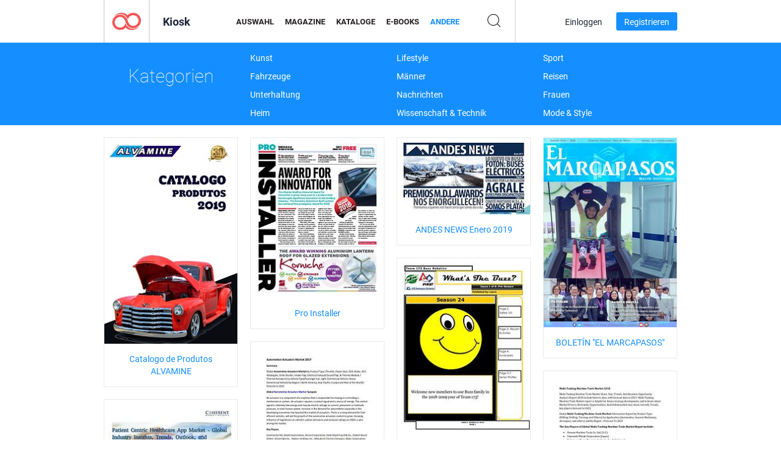

--- FILE ---
content_type: text/html; charset=UTF-8
request_url: https://newsstand.joomag.com/de/others?page=582
body_size: 38657
content:
<!DOCTYPE html>
<html
        lang="de"
        class="  jm-desktop"
        data-fb-app-id="185909391439821"
>
<head>
    <meta charset="utf-8">
    <meta http-equiv="X-UA-Compatible" content="IE=edge,chrome=1"/>
    <meta http-equiv="Content-Type" content="text/html; charset=utf-8"/>
    <meta name="csrf-token" content="55rI0I_s6CN234qATPJaww3E5kuutf4ESe58lnGQGD9JjGp8jUAi5mByFBdeHDzKpT7f4waclNinhr2J62gKMw">
    
    <title>Digitale Andere im Joomag-Kiosk | Seite 582</title>

        <meta name="description" content="Andere im Joomag-Kiosk. Digitale Andere zum Download und Lesen
auf iPad, iPhone, iPod Touch, Android-Tablets und Smartphones, sowie im Internet mit jedem Browser.
 | Seite 582"/>
    <meta name="keywords" content="joomag, digitaler Zietungskiosk, digitales interaktives Magazin, E-Magazin, online Magazin,
digitales Magazin, digitale Magazine, online Magazin, interaktives Magazin,
Plattform für das Veröffentlichen von digitalen interaktiven Magazinen, Magazine verkaufen, online Magazine verkaufen,
kostenlose Magazine, Magazine für Handys, beste Magazine, Magazin Abonnement, Android Magazine,
online PDF Magazin, digitales online Magazin, iPad Magazin
"/>
    <meta property="fb:app_id" content="185909391439821"/>
    <meta property="og:description" content="Andere im Joomag-Kiosk. Digitale Andere zum Download und Lesen
auf iPad, iPhone, iPod Touch, Android-Tablets und Smartphones, sowie im Internet mit jedem Browser.
 | Seite 582"/>
    
    <meta property="og:title" content="Digitale Andere im Joomag-Kiosk | Seite 582"/>
    
                <link rel="prev" href="https://newsstand.joomag.com/de/others?page=581" />
                <link rel="next" href="https://newsstand.joomag.com/de/others?page=583" />
                    <link rel="canonical" href="https://newsstand.joomag.com/de/others?page=582" />
    
    <script type="text/javascript" src="https://static.joomag.com/static/js/joomag.js?_=6.13.9"></script>

            <script type="text/javascript" data-cookieconsent="ignore">
            var dataLayer = [
                {
                    'name': '',
                    'email': '',
                    'user_id': '',
                    'account_id': '',
                    'account_plan': '',
                    'is_reader': false,
                    'is_owner': false,
                    'reg_date_timestamp': 0,
                    'hsc_token': '',
                    'office_code': ''
                }
            ];

            
                    </script>

        <!-- Google Tag Manager -->
        <script data-cookieconsent="ignore">(function(w,d,s,l,i){w[l]=w[l]||[];w[l].push({'gtm.start':
                    new Date().getTime(),event:'gtm.js'});var f=d.getElementsByTagName(s)[0],
                j=d.createElement(s),dl=l!='dataLayer'?'&l='+l:'';j.async=true;j.src=
                'https://www.googletagmanager.com/gtm.js?id='+i+dl;f.parentNode.insertBefore(j,f);
            })(window,document,'script','dataLayer','GTM-WVG733');</script>
        <!-- End Google Tag Manager -->
    
    <script type="text/javascript">
        (function(){
            var ie=function(){for(var a=3,b=document.createElement("div"),c=b.getElementsByTagName("i");b.innerHTML="\x3c!--[if gt IE "+ ++a+"]><i></i><![endif]--\x3e",c[0];);return 4<a?a:void 0}();

                if (ie < 9) {
                window.location.href = 'https://www.joomag.com/de/not-supported-browser';
            }
            })();
    </script>

            <link rel="apple-touch-icon" sizes="180x180" href=https://app.joomag.com/assets/ico/app/apple-touch-icon.png>
    
            <link rel="mask-icon" href="https://app.joomag.com//assets/ico/safari-pinned-tab.svg" color="#158fff">
    
            <link rel="icon" type="image/png" sizes="32x32" href=https://app.joomag.com/assets/ico/favicon-32x32.png>
        <link rel="icon" type="image/png" sizes="16x16" href=https://app.joomag.com/assets/ico/favicon-16x16.png>
    
    <!-- Error?-->
            <link type="text/css" rel="stylesheet" href="https://static.joomag.com/static/css/joomag.css?_=6.13.9" />
    
    <script type="text/javascript" src="//use.typekit.net/olb8zpk.js"></script>
    <script type="text/javascript">try{Typekit.load();}catch(e){}</script>
    <link type="text/css" rel="stylesheet" href=https://app.joomag.com/assets/fonts/fonts.css />

    <link type="text/css" rel="stylesheet" href="https://static.joomag.com/static/css/pages/newsstand.css?_=6.13.9" />
    <!-- HTML5 shim and Respond.js IE8 support of HTML5 elements and media queries -->
    <!--[if lt IE 9]>
    <script src="/assets/js/ie/html5shiv.js"></script>
    <script src="/assets/js/ie/respond.min.js"></script>
    <![endif]-->

    <script type="text/javascript" src="https://static.joomag.com/static/js/pages/newsstand.js?_=6.13.9"></script>    <script type="text/javascript" src="https://app.joomag.com//static/locale/de.js?_=6.13.9"></script>

    
        <script>
        (function(i,s,o,g,r,a,m){i['GoogleAnalyticsObject']=r;i[r]=i[r]||function(){
            (i[r].q=i[r].q||[]).push(arguments)},i[r].l=1*new Date();a=s.createElement(o),
                m=s.getElementsByTagName(o)[0];a.async=1;a.src=g;m.parentNode.insertBefore(a,m)
        })(window,document,'script','//www.google-analytics.com/analytics.js','ga');

        ga('create', "UA-7054419-13", "newsstand.joomag.com");

        
                ga('send', 'pageview');
    </script>
    

    

            <script>
                window.intercomSettings = {"app_id":"ue3kdzui"};
            </script>

            <script id="Cookiebot" src="https://consent.cookiebot.com/uc.js" data-cbid="bb88d228-984f-4d2c-b2ec-9d951dcda17c"
                data-blockingmode="auto" type="text/javascript"
                data-culture="de"
                data-georegions="{'region':'AT, BE, BG, CY, CZ, DE, DK, EE, ES, FI, FR, GR, HR, HU, IE, IT, LT, LU, LV, MT, NL, PL, PT, RO, SE, SI, SK, GB','cbid':'4a9f286a-b352-4636-9d11-6f206899f7f9'},{'region':'US-06','cbid':'ee318ebf-3d44-4733-ba6f-e41dc7db7ef4'}"></script>
    
            <base href="https://app.joomag.com/">
    </head>
<body data-environment="production" class="">
<!-- Google Tag Manager (noscript) -->
<noscript><iframe src="https://www.googletagmanager.com/ns.html?id=GTM-WVG733"
                  height="0" width="0" style="display:none;visibility:hidden"></iframe></noscript>
<!-- End Google Tag Manager (noscript) -->

    
<header class="j-header j-header-newsstand">
    <div class="container j-newsstand-header-container">
        <div class="j-header-nav navbar navbar-default" data-opened-page="newsstand">
            <div class="j-logo-container navbar-header">
                <a href="https://newsstand.joomag.com/de/featured" title="Joomag Home" rel="home">
                    <img class="j-logo" src="https://app.joomag.com/p.gif" alt="Joomag Home" />
                </a>
            </div>
            <div class="j-header-page-title">
                Kiosk            </div>
            <nav class="j-main-navbar">
                <div class="j-head-navigation-wrapper">
                    <ul class="nav navbar-nav" role="navigation">
                        <li>
                            <a href="https://newsstand.joomag.com/de/featured" data-page="featured">
                                Auswahl                            </a>
                        </li>
                        <li>
                            <a href="https://newsstand.joomag.com/de/magazines" data-page="magazines">
                                Magazine                            </a>
                        </li>
                        <li>
                            <a href="https://newsstand.joomag.com/de/catalogues" data-page="catalogues">
                                Kataloge                            </a>
                        </li>
                        <li>
                            <a href="https://newsstand.joomag.com/de/e-books" data-page="e-books">
                                E-Books                            </a>
                        </li>
                        <li>
                            <a href="https://newsstand.joomag.com/de/others" data-page="others">
                                Andere                            </a>
                        </li>
                    </ul>
                    <div class="j-main-search-panel-container">
                        <div class="j-main-search-panel ">
                            <form method="get" action="https://newsstand.joomag.com/de">
                                <input class="j-search-input" name="q" value="" placeholder="Titel eingeben..."/>
                                <input type="hidden" name="_csrf_token" value="55rI0I_s6CN234qATPJaww3E5kuutf4ESe58lnGQGD9JjGp8jUAi5mByFBdeHDzKpT7f4waclNinhr2J62gKMw">
                            </form>
                            <a href="#" class="j-search-btn">
                                <span class="j-search-btn-icon"></span>
                            </a>
                        </div>
                    </div>
                </div>
            </nav>
            <nav class="navbar-right j-login-toolbar-container">
                                        <ul class="j-unlogged-menu">
                        <li>
                            <a href="https://app.joomag.com/de/login?reader" class="btn btn-sm j-login-btn">Einloggen</a>
                        </li>
                        <li>
                            <a href="https://app.joomag.com/de/signup/newsstand" class="btn btn-sm j-signup-btn">Registrieren</a>
                        </li>
                    </ul>
                            </nav>
        </div>
    </div>
    <script type="text/javascript">
        (function(e){
            // Setup Main navigation
            var activePage = 'others';

            if (activePage !== '') {
                $('.j-header-newsstand .j-main-navbar a[data-page="' + activePage + '"]').addClass('active');
            }

            // Setup newsstand search box
            {
                var $newsstandNav = $('.j-header.j-header-newsstand'),
                    $searchPanel = $newsstandNav.find('.j-main-search-panel'),
                    $searchBtn = $searchPanel.find('.j-search-btn'),
                    $searchInput = $searchPanel.find('.j-search-input');

                if( $searchPanel.is('.active') ) {
                    $searchPanel.addClass('active');
                }

                $searchBtn.click(function(e){
                    e.preventDefault();

                    if( $searchPanel.is('.active') ) {
                        $searchPanel.removeClass('active');
                        $searchInput.val('');
                    } else {
                        $searchPanel.addClass('active');
                        $searchInput.focus();
                    }
                });
            }
        })();
    </script>
</header>
    <div class="j-content">
        <script type="text/javascript" src="https://app.joomag.com//static/locale/pages/newsstand/de.js?_=6.13.9"></script>
<div class="j-newsstand-page container">
<script type="text/template" id="jMagItemTPL">
    <div class="j-magazine <%- cssClass %> <%- blurryCssClass %>" <%- customAttributeStr %> itemscope itemtype="http://schema.org/Article">
        <a class="mag-image-wrap" href="<%- infoPage %>" title="<%- title %>">
            <img class="j-cover" src="<%- cover %>" alt="<%- title %>" itemprop="image"/>
            <%- blurOverlayHtml %>
            <span class="j-hover-overlay">Jetzt lesen</span>
        </a>
        <div class="j-title-box">
            <h3 class="j-title" itemprop="name"><a href="<%- infoPage %>"><%- title %></a></h3>
        </div>
        <div class="j-details-box">
            <i class="j-arrow"></i>
            <a class="j-title" href="<%- infoPage %>" itemprop="url"><%- title %></a>
            <p>
                Kategorie: <a href="<%- categoryPage %>"><%- category %></a>
            </p>
        </div>
    </div>
</script>


<div class="j-categories-nav j-cat-nav-element">
    <div class="row container j-categories-container">
        <div class="col-md-3">
            <h1 class="h2 text-center">Kategorien</h1>
        </div>
            <div class="col-md-3">
        <ul>
                <li>
                <a href="https://newsstand.joomag.com/de/others/art">Kunst</a>
            </li>
                <li>
                <a href="https://newsstand.joomag.com/de/others/automotive">Fahrzeuge</a>
            </li>
                <li>
                <a href="https://newsstand.joomag.com/de/others/entertainment">Unterhaltung</a>
            </li>
                <li>
                <a href="https://newsstand.joomag.com/de/others/home">Heim</a>
            </li>
            </ul>
        </div>
            <div class="col-md-3">
        <ul>
                <li>
                <a href="https://newsstand.joomag.com/de/others/lifestyle">Lifestyle</a>
            </li>
                <li>
                <a href="https://newsstand.joomag.com/de/others/men">Männer</a>
            </li>
                <li>
                <a href="https://newsstand.joomag.com/de/others/news">Nachrichten</a>
            </li>
                <li>
                <a href="https://newsstand.joomag.com/de/others/science-and-tech">Wissenschaft & Technik</a>
            </li>
            </ul>
        </div>
            <div class="col-md-3">
        <ul>
                <li>
                <a href="https://newsstand.joomag.com/de/others/sports">Sport</a>
            </li>
                <li>
                <a href="https://newsstand.joomag.com/de/others/travel">Reisen</a>
            </li>
                <li>
                <a href="https://newsstand.joomag.com/de/others/women">Frauen</a>
            </li>
                <li>
                <a href="https://newsstand.joomag.com/de/others/fashion-and-style">Mode & Style</a>
            </li>
            </ul>
        </div>
        </div>
</div>
<div class="j-categories-nav-space"></div>
<div class="j-magazines-column-view">
    <div class="j-magazine j-mag-invisible " data-details='{&quot;uid&quot;:&quot;0832375001547480696&quot;,&quot;title&quot;:&quot;Catalogo de Produtos ALVAMINE&quot;,&quot;cover&quot;:&quot;https:\/\/s11cdn.joomag.com\/res_mag\/0\/997\/997250\/1777149\/thumbs\/42993006s.jpg?1558100139&quot;,&quot;volume&quot;:&quot;Catalogo 2019&quot;,&quot;category&quot;:&quot;Fahrzeuge&quot;,&quot;url&quot;:&quot;https:\/\/viewer.joomag.com\/catalogo-de-produtos-alvamine-catalogo-2019\/0832375001547480696&quot;,&quot;infoPage&quot;:&quot;https:\/\/newsstand.joomag.com\/de\/catalogo-de-produtos-alvamine-catalogo-2019\/0832375001547480696&quot;,&quot;categoryPage&quot;:&quot;https:\/\/newsstand.joomag.com\/de\/others\/automotive\/automotive&quot;,&quot;magInfo&quot;:&quot;https:\/\/newsstand.joomag.com\/de\/catalogo-de-produtos-alvamine-catalogo-2019\/0832375001547480696&quot;,&quot;width&quot;:323,&quot;height&quot;:500,&quot;showAdultOverlay&quot;:0,&quot;cssClass&quot;:&quot;j-mag-invisible&quot;,&quot;blurryCssClass&quot;:&quot;&quot;,&quot;blurOverlayHtml&quot;:&quot;&quot;}' itemscope itemtype="http://schema.org/Article">
        <a class="mag-image-wrap" href="https://newsstand.joomag.com/de/catalogo-de-produtos-alvamine-catalogo-2019/0832375001547480696" title="Catalogo de Produtos ALVAMINE">
            <img class="j-cover" src="https://s11cdn.joomag.com/res_mag/0/997/997250/1777149/thumbs/42993006s.jpg?1558100139" alt="Catalogo de Produtos ALVAMINE" itemprop="image"/>
            
            <span class="j-hover-overlay">Jetzt lesen</span>
        </a>
        <div class="j-title-box">
            <h3 class="j-title" itemprop="name"><a href="https://newsstand.joomag.com/de/catalogo-de-produtos-alvamine-catalogo-2019/0832375001547480696">Catalogo de Produtos ALVAMINE</a></h3>
        </div>
        <div class="j-details-box">
            <i class="j-arrow"></i>
            <a class="j-title" href="https://newsstand.joomag.com/de/catalogo-de-produtos-alvamine-catalogo-2019/0832375001547480696" itemprop="url">Catalogo de Produtos ALVAMINE</a>
            <p>
                Kategorie: <a href="https://newsstand.joomag.com/de/others/automotive/automotive">Fahrzeuge</a>
            </p>
        </div>
    </div>
    <div class="j-magazine j-mag-invisible " data-details='{&quot;uid&quot;:&quot;0483781001547654021&quot;,&quot;title&quot;:&quot;Pro Installer&quot;,&quot;cover&quot;:&quot;https:\/\/s11cdn.joomag.com\/res_mag\/0\/24\/24739\/1779112\/thumbs\/43043852s.jpg?1728048905&quot;,&quot;volume&quot;:&quot;January 2019 - Issue 70&quot;,&quot;category&quot;:null,&quot;url&quot;:&quot;https:\/\/viewer.joomag.com\/pro-installer-january-2019-issue-70\/0483781001547654021&quot;,&quot;infoPage&quot;:&quot;https:\/\/newsstand.joomag.com\/de\/pro-installer-january-2019-issue-70\/0483781001547654021&quot;,&quot;categoryPage&quot;:&quot;https:\/\/newsstand.joomag.com\/de\/others\/\/&quot;,&quot;magInfo&quot;:&quot;https:\/\/newsstand.joomag.com\/de\/pro-installer-january-2019-issue-70\/0483781001547654021&quot;,&quot;width&quot;:850,&quot;height&quot;:1020,&quot;showAdultOverlay&quot;:0,&quot;cssClass&quot;:&quot;j-mag-invisible&quot;,&quot;blurryCssClass&quot;:&quot;&quot;,&quot;blurOverlayHtml&quot;:&quot;&quot;}' itemscope itemtype="http://schema.org/Article">
        <a class="mag-image-wrap" href="https://newsstand.joomag.com/de/pro-installer-january-2019-issue-70/0483781001547654021" title="Pro Installer">
            <img class="j-cover" src="https://s11cdn.joomag.com/res_mag/0/24/24739/1779112/thumbs/43043852s.jpg?1728048905" alt="Pro Installer" itemprop="image"/>
            
            <span class="j-hover-overlay">Jetzt lesen</span>
        </a>
        <div class="j-title-box">
            <h3 class="j-title" itemprop="name"><a href="https://newsstand.joomag.com/de/pro-installer-january-2019-issue-70/0483781001547654021">Pro Installer</a></h3>
        </div>
        <div class="j-details-box">
            <i class="j-arrow"></i>
            <a class="j-title" href="https://newsstand.joomag.com/de/pro-installer-january-2019-issue-70/0483781001547654021" itemprop="url">Pro Installer</a>
            <p>
                Kategorie: <a href="https://newsstand.joomag.com/de/others//"></a>
            </p>
        </div>
    </div>
    <div class="j-magazine j-mag-invisible " data-details='{&quot;uid&quot;:&quot;0099324001547652729&quot;,&quot;title&quot;:&quot;ANDES NEWS Enero 2019&quot;,&quot;cover&quot;:&quot;https:\/\/s12cdn.joomag.com\/res_mag\/0\/890\/890447\/1779092\/thumbs\/43043037s.jpg?1558100139&quot;,&quot;volume&quot;:&quot;ANDES NEWS - Enero 2019-ok&quot;,&quot;category&quot;:&quot;Fahrzeuge&quot;,&quot;url&quot;:&quot;https:\/\/viewer.joomag.com\/andes-news-enero-2019-andes-news-enero-2019-ok\/0099324001547652729&quot;,&quot;infoPage&quot;:&quot;https:\/\/newsstand.joomag.com\/de\/andes-news-enero-2019-andes-news-enero-2019-ok\/0099324001547652729&quot;,&quot;categoryPage&quot;:&quot;https:\/\/newsstand.joomag.com\/de\/others\/automotive\/automotive&quot;,&quot;magInfo&quot;:&quot;https:\/\/newsstand.joomag.com\/de\/andes-news-enero-2019-andes-news-enero-2019-ok\/0099324001547652729&quot;,&quot;width&quot;:986,&quot;height&quot;:566,&quot;showAdultOverlay&quot;:0,&quot;cssClass&quot;:&quot;j-mag-invisible&quot;,&quot;blurryCssClass&quot;:&quot;&quot;,&quot;blurOverlayHtml&quot;:&quot;&quot;}' itemscope itemtype="http://schema.org/Article">
        <a class="mag-image-wrap" href="https://newsstand.joomag.com/de/andes-news-enero-2019-andes-news-enero-2019-ok/0099324001547652729" title="ANDES NEWS Enero 2019">
            <img class="j-cover" src="https://s12cdn.joomag.com/res_mag/0/890/890447/1779092/thumbs/43043037s.jpg?1558100139" alt="ANDES NEWS Enero 2019" itemprop="image"/>
            
            <span class="j-hover-overlay">Jetzt lesen</span>
        </a>
        <div class="j-title-box">
            <h3 class="j-title" itemprop="name"><a href="https://newsstand.joomag.com/de/andes-news-enero-2019-andes-news-enero-2019-ok/0099324001547652729">ANDES NEWS Enero 2019</a></h3>
        </div>
        <div class="j-details-box">
            <i class="j-arrow"></i>
            <a class="j-title" href="https://newsstand.joomag.com/de/andes-news-enero-2019-andes-news-enero-2019-ok/0099324001547652729" itemprop="url">ANDES NEWS Enero 2019</a>
            <p>
                Kategorie: <a href="https://newsstand.joomag.com/de/others/automotive/automotive">Fahrzeuge</a>
            </p>
        </div>
    </div>
    <div class="j-magazine j-mag-invisible " data-details='{&quot;uid&quot;:&quot;0459011001547652417&quot;,&quot;title&quot;:&quot;BOLET\u00cdN \&quot;EL MARCAPASOS\&quot;&quot;,&quot;cover&quot;:&quot;https:\/\/s11cdn.joomag.com\/res_mag\/0\/990\/990539\/1779087\/thumbs\/43042835s.jpg?1558100139&quot;,&quot;volume&quot;:&quot;Edici\u00f3n N\u00b0 07 - 2018&quot;,&quot;category&quot;:&quot;Allgemein&quot;,&quot;url&quot;:&quot;https:\/\/viewer.joomag.com\/bolet\u00cdn-el-marcapasos-edici\u00f3n-n-07-2018\/0459011001547652417&quot;,&quot;infoPage&quot;:&quot;https:\/\/newsstand.joomag.com\/de\/bolet\u00cdn-el-marcapasos-edici\u00f3n-n-07-2018\/0459011001547652417&quot;,&quot;categoryPage&quot;:&quot;https:\/\/newsstand.joomag.com\/de\/others\/news\/general&quot;,&quot;magInfo&quot;:&quot;https:\/\/newsstand.joomag.com\/de\/bolet\u00cdn-el-marcapasos-edici\u00f3n-n-07-2018\/0459011001547652417&quot;,&quot;width&quot;:419,&quot;height&quot;:595,&quot;showAdultOverlay&quot;:0,&quot;cssClass&quot;:&quot;j-mag-invisible&quot;,&quot;blurryCssClass&quot;:&quot;&quot;,&quot;blurOverlayHtml&quot;:&quot;&quot;}' itemscope itemtype="http://schema.org/Article">
        <a class="mag-image-wrap" href="https://newsstand.joomag.com/de/bolet&Iacute;n-el-marcapasos-edici&oacute;n-n-07-2018/0459011001547652417" title="BOLET&Iacute;N &quot;EL MARCAPASOS&quot;">
            <img class="j-cover" src="https://s11cdn.joomag.com/res_mag/0/990/990539/1779087/thumbs/43042835s.jpg?1558100139" alt="BOLET&Iacute;N &quot;EL MARCAPASOS&quot;" itemprop="image"/>
            
            <span class="j-hover-overlay">Jetzt lesen</span>
        </a>
        <div class="j-title-box">
            <h3 class="j-title" itemprop="name"><a href="https://newsstand.joomag.com/de/bolet&Iacute;n-el-marcapasos-edici&oacute;n-n-07-2018/0459011001547652417">BOLET&Iacute;N &quot;EL MARCAPASOS&quot;</a></h3>
        </div>
        <div class="j-details-box">
            <i class="j-arrow"></i>
            <a class="j-title" href="https://newsstand.joomag.com/de/bolet&Iacute;n-el-marcapasos-edici&oacute;n-n-07-2018/0459011001547652417" itemprop="url">BOLET&Iacute;N &quot;EL MARCAPASOS&quot;</a>
            <p>
                Kategorie: <a href="https://newsstand.joomag.com/de/others/news/general">Allgemein</a>
            </p>
        </div>
    </div>
    <div class="j-magazine j-mag-invisible " data-details='{&quot;uid&quot;:&quot;0236991001547649055&quot;,&quot;title&quot;:&quot;What&amp;#39;s The Buzz&quot;,&quot;cover&quot;:&quot;https:\/\/s10cdn.joomag.com\/res_mag\/0\/291\/291328\/1779050\/thumbs\/43041200s.jpg?1745342161&quot;,&quot;volume&quot;:&quot;Buzz 2019 Newsletter Issue 1&quot;,&quot;category&quot;:&quot;Ausbildung&quot;,&quot;url&quot;:&quot;https:\/\/viewer.joomag.com\/whats-the-buzz-buzz-2019-newsletter-issue-1\/0236991001547649055&quot;,&quot;infoPage&quot;:&quot;https:\/\/newsstand.joomag.com\/de\/whats-the-buzz-buzz-2019-newsletter-issue-1\/0236991001547649055&quot;,&quot;categoryPage&quot;:&quot;https:\/\/newsstand.joomag.com\/de\/others\/news\/education&quot;,&quot;magInfo&quot;:&quot;https:\/\/newsstand.joomag.com\/de\/whats-the-buzz-buzz-2019-newsletter-issue-1\/0236991001547649055&quot;,&quot;width&quot;:612,&quot;height&quot;:792,&quot;showAdultOverlay&quot;:0,&quot;cssClass&quot;:&quot;j-mag-invisible&quot;,&quot;blurryCssClass&quot;:&quot;&quot;,&quot;blurOverlayHtml&quot;:&quot;&quot;}' itemscope itemtype="http://schema.org/Article">
        <a class="mag-image-wrap" href="https://newsstand.joomag.com/de/whats-the-buzz-buzz-2019-newsletter-issue-1/0236991001547649055" title="What's The Buzz">
            <img class="j-cover" src="https://s10cdn.joomag.com/res_mag/0/291/291328/1779050/thumbs/43041200s.jpg?1745342161" alt="What's The Buzz" itemprop="image"/>
            
            <span class="j-hover-overlay">Jetzt lesen</span>
        </a>
        <div class="j-title-box">
            <h3 class="j-title" itemprop="name"><a href="https://newsstand.joomag.com/de/whats-the-buzz-buzz-2019-newsletter-issue-1/0236991001547649055">What's The Buzz</a></h3>
        </div>
        <div class="j-details-box">
            <i class="j-arrow"></i>
            <a class="j-title" href="https://newsstand.joomag.com/de/whats-the-buzz-buzz-2019-newsletter-issue-1/0236991001547649055" itemprop="url">What's The Buzz</a>
            <p>
                Kategorie: <a href="https://newsstand.joomag.com/de/others/news/education">Ausbildung</a>
            </p>
        </div>
    </div>
    <div class="j-magazine j-mag-invisible " data-details='{&quot;uid&quot;:&quot;0833337001547644502&quot;,&quot;title&quot;:&quot;Asia Pacific Blood Glucose Test Strip Packaging Market Research Repor&quot;,&quot;cover&quot;:&quot;https:\/\/s12cdn.joomag.com\/res_mag\/0\/673\/673787\/1779005\/thumbs\/43040030s.jpg?1558100139&quot;,&quot;volume&quot;:&quot;Global Automotive Actuators Market Research Report&quot;,&quot;category&quot;:&quot;Business&quot;,&quot;url&quot;:&quot;https:\/\/viewer.joomag.com\/asia-pacific-blood-glucose-test-strip-packaging-market-research-repor-global-automotive-actuators-market-research-report\/0833337001547644502&quot;,&quot;infoPage&quot;:&quot;https:\/\/newsstand.joomag.com\/de\/asia-pacific-blood-glucose-test-strip-packaging-market-research-repor-global-automotive-actuators-market-research-report\/0833337001547644502&quot;,&quot;categoryPage&quot;:&quot;https:\/\/newsstand.joomag.com\/de\/others\/news\/business&quot;,&quot;magInfo&quot;:&quot;https:\/\/newsstand.joomag.com\/de\/asia-pacific-blood-glucose-test-strip-packaging-market-research-repor-global-automotive-actuators-market-research-report\/0833337001547644502&quot;,&quot;width&quot;:612,&quot;height&quot;:792,&quot;showAdultOverlay&quot;:0,&quot;cssClass&quot;:&quot;j-mag-invisible&quot;,&quot;blurryCssClass&quot;:&quot;&quot;,&quot;blurOverlayHtml&quot;:&quot;&quot;}' itemscope itemtype="http://schema.org/Article">
        <a class="mag-image-wrap" href="https://newsstand.joomag.com/de/asia-pacific-blood-glucose-test-strip-packaging-market-research-repor-global-automotive-actuators-market-research-report/0833337001547644502" title="Asia Pacific Blood Glucose Test Strip Packaging Market Research Repor">
            <img class="j-cover" src="https://s12cdn.joomag.com/res_mag/0/673/673787/1779005/thumbs/43040030s.jpg?1558100139" alt="Asia Pacific Blood Glucose Test Strip Packaging Market Research Repor" itemprop="image"/>
            
            <span class="j-hover-overlay">Jetzt lesen</span>
        </a>
        <div class="j-title-box">
            <h3 class="j-title" itemprop="name"><a href="https://newsstand.joomag.com/de/asia-pacific-blood-glucose-test-strip-packaging-market-research-repor-global-automotive-actuators-market-research-report/0833337001547644502">Asia Pacific Blood Glucose Test Strip Packaging Market Research Repor</a></h3>
        </div>
        <div class="j-details-box">
            <i class="j-arrow"></i>
            <a class="j-title" href="https://newsstand.joomag.com/de/asia-pacific-blood-glucose-test-strip-packaging-market-research-repor-global-automotive-actuators-market-research-report/0833337001547644502" itemprop="url">Asia Pacific Blood Glucose Test Strip Packaging Market Research Repor</a>
            <p>
                Kategorie: <a href="https://newsstand.joomag.com/de/others/news/business">Business</a>
            </p>
        </div>
    </div>
    <div class="j-magazine j-mag-invisible " data-details='{&quot;uid&quot;:&quot;0408604001547644162&quot;,&quot;title&quot;:&quot;Asia Pacific Blood Glucose Test Strip Packaging Market Research Repor&quot;,&quot;cover&quot;:&quot;https:\/\/s12cdn.joomag.com\/res_mag\/0\/673\/673787\/1779001\/thumbs\/43039876s.jpg?1558100139&quot;,&quot;volume&quot;:&quot;Multi -Tasking Machine Tools Market Research Repor&quot;,&quot;category&quot;:&quot;Business&quot;,&quot;url&quot;:&quot;https:\/\/viewer.joomag.com\/asia-pacific-blood-glucose-test-strip-packaging-market-research-repor-multi-tasking-machine-tools-market-research-repor\/0408604001547644162&quot;,&quot;infoPage&quot;:&quot;https:\/\/newsstand.joomag.com\/de\/asia-pacific-blood-glucose-test-strip-packaging-market-research-repor-multi-tasking-machine-tools-market-research-repor\/0408604001547644162&quot;,&quot;categoryPage&quot;:&quot;https:\/\/newsstand.joomag.com\/de\/others\/news\/business&quot;,&quot;magInfo&quot;:&quot;https:\/\/newsstand.joomag.com\/de\/asia-pacific-blood-glucose-test-strip-packaging-market-research-repor-multi-tasking-machine-tools-market-research-repor\/0408604001547644162&quot;,&quot;width&quot;:612,&quot;height&quot;:792,&quot;showAdultOverlay&quot;:0,&quot;cssClass&quot;:&quot;j-mag-invisible&quot;,&quot;blurryCssClass&quot;:&quot;&quot;,&quot;blurOverlayHtml&quot;:&quot;&quot;}' itemscope itemtype="http://schema.org/Article">
        <a class="mag-image-wrap" href="https://newsstand.joomag.com/de/asia-pacific-blood-glucose-test-strip-packaging-market-research-repor-multi-tasking-machine-tools-market-research-repor/0408604001547644162" title="Asia Pacific Blood Glucose Test Strip Packaging Market Research Repor">
            <img class="j-cover" src="https://s12cdn.joomag.com/res_mag/0/673/673787/1779001/thumbs/43039876s.jpg?1558100139" alt="Asia Pacific Blood Glucose Test Strip Packaging Market Research Repor" itemprop="image"/>
            
            <span class="j-hover-overlay">Jetzt lesen</span>
        </a>
        <div class="j-title-box">
            <h3 class="j-title" itemprop="name"><a href="https://newsstand.joomag.com/de/asia-pacific-blood-glucose-test-strip-packaging-market-research-repor-multi-tasking-machine-tools-market-research-repor/0408604001547644162">Asia Pacific Blood Glucose Test Strip Packaging Market Research Repor</a></h3>
        </div>
        <div class="j-details-box">
            <i class="j-arrow"></i>
            <a class="j-title" href="https://newsstand.joomag.com/de/asia-pacific-blood-glucose-test-strip-packaging-market-research-repor-multi-tasking-machine-tools-market-research-repor/0408604001547644162" itemprop="url">Asia Pacific Blood Glucose Test Strip Packaging Market Research Repor</a>
            <p>
                Kategorie: <a href="https://newsstand.joomag.com/de/others/news/business">Business</a>
            </p>
        </div>
    </div>
    <div class="j-magazine j-mag-invisible " data-details='{&quot;uid&quot;:&quot;0732439001547641363&quot;,&quot;title&quot;:&quot;Stairlifts Market: Foresees Skyrocketing Growth in the Coming Years&quot;,&quot;cover&quot;:&quot;https:\/\/s11cdn.joomag.com\/res_mag\/0\/984\/984207\/1778977\/thumbs\/43039322s.jpg?1558100139&quot;,&quot;volume&quot;:&quot;Patient Centric Healthcare App Market&quot;,&quot;category&quot;:&quot;Gesundheit &amp; Fitness&quot;,&quot;url&quot;:&quot;https:\/\/viewer.joomag.com\/stairlifts-market-foresees-skyrocketing-growth-in-the-coming-years-patient-centric-healthcare-app-market\/0732439001547641363&quot;,&quot;infoPage&quot;:&quot;https:\/\/newsstand.joomag.com\/de\/stairlifts-market-foresees-skyrocketing-growth-in-the-coming-years-patient-centric-healthcare-app-market\/0732439001547641363&quot;,&quot;categoryPage&quot;:&quot;https:\/\/newsstand.joomag.com\/de\/others\/women\/health-and-fitness&quot;,&quot;magInfo&quot;:&quot;https:\/\/newsstand.joomag.com\/de\/stairlifts-market-foresees-skyrocketing-growth-in-the-coming-years-patient-centric-healthcare-app-market\/0732439001547641363&quot;,&quot;width&quot;:611,&quot;height&quot;:791,&quot;showAdultOverlay&quot;:0,&quot;cssClass&quot;:&quot;j-mag-invisible&quot;,&quot;blurryCssClass&quot;:&quot;&quot;,&quot;blurOverlayHtml&quot;:&quot;&quot;}' itemscope itemtype="http://schema.org/Article">
        <a class="mag-image-wrap" href="https://newsstand.joomag.com/de/stairlifts-market-foresees-skyrocketing-growth-in-the-coming-years-patient-centric-healthcare-app-market/0732439001547641363" title="Stairlifts Market: Foresees Skyrocketing Growth in the Coming Years">
            <img class="j-cover" src="https://s11cdn.joomag.com/res_mag/0/984/984207/1778977/thumbs/43039322s.jpg?1558100139" alt="Stairlifts Market: Foresees Skyrocketing Growth in the Coming Years" itemprop="image"/>
            
            <span class="j-hover-overlay">Jetzt lesen</span>
        </a>
        <div class="j-title-box">
            <h3 class="j-title" itemprop="name"><a href="https://newsstand.joomag.com/de/stairlifts-market-foresees-skyrocketing-growth-in-the-coming-years-patient-centric-healthcare-app-market/0732439001547641363">Stairlifts Market: Foresees Skyrocketing Growth in the Coming Years</a></h3>
        </div>
        <div class="j-details-box">
            <i class="j-arrow"></i>
            <a class="j-title" href="https://newsstand.joomag.com/de/stairlifts-market-foresees-skyrocketing-growth-in-the-coming-years-patient-centric-healthcare-app-market/0732439001547641363" itemprop="url">Stairlifts Market: Foresees Skyrocketing Growth in the Coming Years</a>
            <p>
                Kategorie: <a href="https://newsstand.joomag.com/de/others/women/health-and-fitness">Gesundheit &amp; Fitness</a>
            </p>
        </div>
    </div>
    <div class="j-magazine j-mag-invisible " data-details='{&quot;uid&quot;:&quot;0038019001547638084&quot;,&quot;title&quot;:&quot;Market Research Analysis&quot;,&quot;cover&quot;:&quot;https:\/\/s12cdn.joomag.com\/res_mag\/0\/691\/691682\/1778924\/thumbs\/43038221s.jpg?1558100139&quot;,&quot;volume&quot;:&quot;Road Roller Market Regional Outlook, Application&quot;,&quot;category&quot;:&quot;Business&quot;,&quot;url&quot;:&quot;https:\/\/viewer.joomag.com\/market-research-analysis-road-roller-market-regional-outlook-application\/0038019001547638084&quot;,&quot;infoPage&quot;:&quot;https:\/\/newsstand.joomag.com\/de\/market-research-analysis-road-roller-market-regional-outlook-application\/0038019001547638084&quot;,&quot;categoryPage&quot;:&quot;https:\/\/newsstand.joomag.com\/de\/others\/news\/business&quot;,&quot;magInfo&quot;:&quot;https:\/\/newsstand.joomag.com\/de\/market-research-analysis-road-roller-market-regional-outlook-application\/0038019001547638084&quot;,&quot;width&quot;:612,&quot;height&quot;:792,&quot;showAdultOverlay&quot;:0,&quot;cssClass&quot;:&quot;j-mag-invisible&quot;,&quot;blurryCssClass&quot;:&quot;&quot;,&quot;blurOverlayHtml&quot;:&quot;&quot;}' itemscope itemtype="http://schema.org/Article">
        <a class="mag-image-wrap" href="https://newsstand.joomag.com/de/market-research-analysis-road-roller-market-regional-outlook-application/0038019001547638084" title="Market Research Analysis">
            <img class="j-cover" src="https://s12cdn.joomag.com/res_mag/0/691/691682/1778924/thumbs/43038221s.jpg?1558100139" alt="Market Research Analysis" itemprop="image"/>
            
            <span class="j-hover-overlay">Jetzt lesen</span>
        </a>
        <div class="j-title-box">
            <h3 class="j-title" itemprop="name"><a href="https://newsstand.joomag.com/de/market-research-analysis-road-roller-market-regional-outlook-application/0038019001547638084">Market Research Analysis</a></h3>
        </div>
        <div class="j-details-box">
            <i class="j-arrow"></i>
            <a class="j-title" href="https://newsstand.joomag.com/de/market-research-analysis-road-roller-market-regional-outlook-application/0038019001547638084" itemprop="url">Market Research Analysis</a>
            <p>
                Kategorie: <a href="https://newsstand.joomag.com/de/others/news/business">Business</a>
            </p>
        </div>
    </div>
    <div class="j-magazine j-mag-invisible " data-details='{&quot;uid&quot;:&quot;0469758001547638094&quot;,&quot;title&quot;:&quot;Market Research Analysis&quot;,&quot;cover&quot;:&quot;https:\/\/s12cdn.joomag.com\/res_mag\/0\/691\/691682\/1778925\/thumbs\/43038225s.jpg?1558100139&quot;,&quot;volume&quot;:&quot;Rare Earth Metals Market Share, Distributor 2025&quot;,&quot;category&quot;:&quot;Business&quot;,&quot;url&quot;:&quot;https:\/\/viewer.joomag.com\/market-research-analysis-rare-earth-metals-market-share-distributor-2025\/0469758001547638094&quot;,&quot;infoPage&quot;:&quot;https:\/\/newsstand.joomag.com\/de\/market-research-analysis-rare-earth-metals-market-share-distributor-2025\/0469758001547638094&quot;,&quot;categoryPage&quot;:&quot;https:\/\/newsstand.joomag.com\/de\/others\/news\/business&quot;,&quot;magInfo&quot;:&quot;https:\/\/newsstand.joomag.com\/de\/market-research-analysis-rare-earth-metals-market-share-distributor-2025\/0469758001547638094&quot;,&quot;width&quot;:612,&quot;height&quot;:792,&quot;showAdultOverlay&quot;:0,&quot;cssClass&quot;:&quot;j-mag-invisible&quot;,&quot;blurryCssClass&quot;:&quot;&quot;,&quot;blurOverlayHtml&quot;:&quot;&quot;}' itemscope itemtype="http://schema.org/Article">
        <a class="mag-image-wrap" href="https://newsstand.joomag.com/de/market-research-analysis-rare-earth-metals-market-share-distributor-2025/0469758001547638094" title="Market Research Analysis">
            <img class="j-cover" src="https://s12cdn.joomag.com/res_mag/0/691/691682/1778925/thumbs/43038225s.jpg?1558100139" alt="Market Research Analysis" itemprop="image"/>
            
            <span class="j-hover-overlay">Jetzt lesen</span>
        </a>
        <div class="j-title-box">
            <h3 class="j-title" itemprop="name"><a href="https://newsstand.joomag.com/de/market-research-analysis-rare-earth-metals-market-share-distributor-2025/0469758001547638094">Market Research Analysis</a></h3>
        </div>
        <div class="j-details-box">
            <i class="j-arrow"></i>
            <a class="j-title" href="https://newsstand.joomag.com/de/market-research-analysis-rare-earth-metals-market-share-distributor-2025/0469758001547638094" itemprop="url">Market Research Analysis</a>
            <p>
                Kategorie: <a href="https://newsstand.joomag.com/de/others/news/business">Business</a>
            </p>
        </div>
    </div>
    <div class="j-magazine j-mag-invisible " data-details='{&quot;uid&quot;:&quot;0823821001547638114&quot;,&quot;title&quot;:&quot;Market Research Analysis&quot;,&quot;cover&quot;:&quot;https:\/\/s12cdn.joomag.com\/res_mag\/0\/691\/691682\/1778927\/thumbs\/43038233s.jpg?1558100139&quot;,&quot;volume&quot;:&quot;Natural Sweeteners Market Manufacturing Cost&quot;,&quot;category&quot;:&quot;Business&quot;,&quot;url&quot;:&quot;https:\/\/viewer.joomag.com\/market-research-analysis-natural-sweeteners-market-manufacturing-cost\/0823821001547638114&quot;,&quot;infoPage&quot;:&quot;https:\/\/newsstand.joomag.com\/de\/market-research-analysis-natural-sweeteners-market-manufacturing-cost\/0823821001547638114&quot;,&quot;categoryPage&quot;:&quot;https:\/\/newsstand.joomag.com\/de\/others\/news\/business&quot;,&quot;magInfo&quot;:&quot;https:\/\/newsstand.joomag.com\/de\/market-research-analysis-natural-sweeteners-market-manufacturing-cost\/0823821001547638114&quot;,&quot;width&quot;:612,&quot;height&quot;:792,&quot;showAdultOverlay&quot;:0,&quot;cssClass&quot;:&quot;j-mag-invisible&quot;,&quot;blurryCssClass&quot;:&quot;&quot;,&quot;blurOverlayHtml&quot;:&quot;&quot;}' itemscope itemtype="http://schema.org/Article">
        <a class="mag-image-wrap" href="https://newsstand.joomag.com/de/market-research-analysis-natural-sweeteners-market-manufacturing-cost/0823821001547638114" title="Market Research Analysis">
            <img class="j-cover" src="https://s12cdn.joomag.com/res_mag/0/691/691682/1778927/thumbs/43038233s.jpg?1558100139" alt="Market Research Analysis" itemprop="image"/>
            
            <span class="j-hover-overlay">Jetzt lesen</span>
        </a>
        <div class="j-title-box">
            <h3 class="j-title" itemprop="name"><a href="https://newsstand.joomag.com/de/market-research-analysis-natural-sweeteners-market-manufacturing-cost/0823821001547638114">Market Research Analysis</a></h3>
        </div>
        <div class="j-details-box">
            <i class="j-arrow"></i>
            <a class="j-title" href="https://newsstand.joomag.com/de/market-research-analysis-natural-sweeteners-market-manufacturing-cost/0823821001547638114" itemprop="url">Market Research Analysis</a>
            <p>
                Kategorie: <a href="https://newsstand.joomag.com/de/others/news/business">Business</a>
            </p>
        </div>
    </div>
    <div class="j-magazine j-mag-invisible " data-details='{&quot;uid&quot;:&quot;0914667001547638062&quot;,&quot;title&quot;:&quot;Market Research Analysis&quot;,&quot;cover&quot;:&quot;https:\/\/s12cdn.joomag.com\/res_mag\/0\/691\/691682\/1778922\/thumbs\/43038213s.jpg?1558100139&quot;,&quot;volume&quot;:&quot;Sanitary Napkins Market Competition by Manufacture&quot;,&quot;category&quot;:&quot;Business&quot;,&quot;url&quot;:&quot;https:\/\/viewer.joomag.com\/market-research-analysis-sanitary-napkins-market-competition-by-manufacture\/0914667001547638062&quot;,&quot;infoPage&quot;:&quot;https:\/\/newsstand.joomag.com\/de\/market-research-analysis-sanitary-napkins-market-competition-by-manufacture\/0914667001547638062&quot;,&quot;categoryPage&quot;:&quot;https:\/\/newsstand.joomag.com\/de\/others\/news\/business&quot;,&quot;magInfo&quot;:&quot;https:\/\/newsstand.joomag.com\/de\/market-research-analysis-sanitary-napkins-market-competition-by-manufacture\/0914667001547638062&quot;,&quot;width&quot;:612,&quot;height&quot;:792,&quot;showAdultOverlay&quot;:0,&quot;cssClass&quot;:&quot;j-mag-invisible&quot;,&quot;blurryCssClass&quot;:&quot;&quot;,&quot;blurOverlayHtml&quot;:&quot;&quot;}' itemscope itemtype="http://schema.org/Article">
        <a class="mag-image-wrap" href="https://newsstand.joomag.com/de/market-research-analysis-sanitary-napkins-market-competition-by-manufacture/0914667001547638062" title="Market Research Analysis">
            <img class="j-cover" src="https://s12cdn.joomag.com/res_mag/0/691/691682/1778922/thumbs/43038213s.jpg?1558100139" alt="Market Research Analysis" itemprop="image"/>
            
            <span class="j-hover-overlay">Jetzt lesen</span>
        </a>
        <div class="j-title-box">
            <h3 class="j-title" itemprop="name"><a href="https://newsstand.joomag.com/de/market-research-analysis-sanitary-napkins-market-competition-by-manufacture/0914667001547638062">Market Research Analysis</a></h3>
        </div>
        <div class="j-details-box">
            <i class="j-arrow"></i>
            <a class="j-title" href="https://newsstand.joomag.com/de/market-research-analysis-sanitary-napkins-market-competition-by-manufacture/0914667001547638062" itemprop="url">Market Research Analysis</a>
            <p>
                Kategorie: <a href="https://newsstand.joomag.com/de/others/news/business">Business</a>
            </p>
        </div>
    </div>
    <div class="j-magazine j-mag-invisible " data-details='{&quot;uid&quot;:&quot;0577461001547638073&quot;,&quot;title&quot;:&quot;Market Research Analysis&quot;,&quot;cover&quot;:&quot;https:\/\/s12cdn.joomag.com\/res_mag\/0\/691\/691682\/1778923\/thumbs\/43038217s.jpg?1558100139&quot;,&quot;volume&quot;:&quot;Sodium Nitrate Market Forecasting to Development&quot;,&quot;category&quot;:&quot;Business&quot;,&quot;url&quot;:&quot;https:\/\/viewer.joomag.com\/market-research-analysis-sodium-nitrate-market-forecasting-to-development\/0577461001547638073&quot;,&quot;infoPage&quot;:&quot;https:\/\/newsstand.joomag.com\/de\/market-research-analysis-sodium-nitrate-market-forecasting-to-development\/0577461001547638073&quot;,&quot;categoryPage&quot;:&quot;https:\/\/newsstand.joomag.com\/de\/others\/news\/business&quot;,&quot;magInfo&quot;:&quot;https:\/\/newsstand.joomag.com\/de\/market-research-analysis-sodium-nitrate-market-forecasting-to-development\/0577461001547638073&quot;,&quot;width&quot;:612,&quot;height&quot;:792,&quot;showAdultOverlay&quot;:0,&quot;cssClass&quot;:&quot;j-mag-invisible&quot;,&quot;blurryCssClass&quot;:&quot;&quot;,&quot;blurOverlayHtml&quot;:&quot;&quot;}' itemscope itemtype="http://schema.org/Article">
        <a class="mag-image-wrap" href="https://newsstand.joomag.com/de/market-research-analysis-sodium-nitrate-market-forecasting-to-development/0577461001547638073" title="Market Research Analysis">
            <img class="j-cover" src="https://s12cdn.joomag.com/res_mag/0/691/691682/1778923/thumbs/43038217s.jpg?1558100139" alt="Market Research Analysis" itemprop="image"/>
            
            <span class="j-hover-overlay">Jetzt lesen</span>
        </a>
        <div class="j-title-box">
            <h3 class="j-title" itemprop="name"><a href="https://newsstand.joomag.com/de/market-research-analysis-sodium-nitrate-market-forecasting-to-development/0577461001547638073">Market Research Analysis</a></h3>
        </div>
        <div class="j-details-box">
            <i class="j-arrow"></i>
            <a class="j-title" href="https://newsstand.joomag.com/de/market-research-analysis-sodium-nitrate-market-forecasting-to-development/0577461001547638073" itemprop="url">Market Research Analysis</a>
            <p>
                Kategorie: <a href="https://newsstand.joomag.com/de/others/news/business">Business</a>
            </p>
        </div>
    </div>
    <div class="j-magazine j-mag-invisible " data-details='{&quot;uid&quot;:&quot;0548744001547635342&quot;,&quot;title&quot;:&quot;Healtcare&quot;,&quot;cover&quot;:&quot;https:\/\/s11cdn.joomag.com\/res_mag\/0\/993\/993555\/1778864\/thumbs\/43036916s.jpg?1558100139&quot;,&quot;volume&quot;:&quot;Digital Pathology Market&quot;,&quot;category&quot;:&quot;Gesundheit &amp; Fitness&quot;,&quot;url&quot;:&quot;https:\/\/viewer.joomag.com\/healtcare-digital-pathology-market\/0548744001547635342&quot;,&quot;infoPage&quot;:&quot;https:\/\/newsstand.joomag.com\/de\/healtcare-digital-pathology-market\/0548744001547635342&quot;,&quot;categoryPage&quot;:&quot;https:\/\/newsstand.joomag.com\/de\/others\/men\/health-and-fitness&quot;,&quot;magInfo&quot;:&quot;https:\/\/newsstand.joomag.com\/de\/healtcare-digital-pathology-market\/0548744001547635342&quot;,&quot;width&quot;:595,&quot;height&quot;:841,&quot;showAdultOverlay&quot;:0,&quot;cssClass&quot;:&quot;j-mag-invisible&quot;,&quot;blurryCssClass&quot;:&quot;&quot;,&quot;blurOverlayHtml&quot;:&quot;&quot;}' itemscope itemtype="http://schema.org/Article">
        <a class="mag-image-wrap" href="https://newsstand.joomag.com/de/healtcare-digital-pathology-market/0548744001547635342" title="Healtcare">
            <img class="j-cover" src="https://s11cdn.joomag.com/res_mag/0/993/993555/1778864/thumbs/43036916s.jpg?1558100139" alt="Healtcare" itemprop="image"/>
            
            <span class="j-hover-overlay">Jetzt lesen</span>
        </a>
        <div class="j-title-box">
            <h3 class="j-title" itemprop="name"><a href="https://newsstand.joomag.com/de/healtcare-digital-pathology-market/0548744001547635342">Healtcare</a></h3>
        </div>
        <div class="j-details-box">
            <i class="j-arrow"></i>
            <a class="j-title" href="https://newsstand.joomag.com/de/healtcare-digital-pathology-market/0548744001547635342" itemprop="url">Healtcare</a>
            <p>
                Kategorie: <a href="https://newsstand.joomag.com/de/others/men/health-and-fitness">Gesundheit &amp; Fitness</a>
            </p>
        </div>
    </div>
    <div class="j-magazine j-mag-invisible " data-details='{&quot;uid&quot;:&quot;0488783001547628564&quot;,&quot;title&quot;:&quot;Manufacturing and Construction Reports by Million Insights&quot;,&quot;cover&quot;:&quot;https:\/\/s12cdn.joomag.com\/res_mag\/0\/641\/641271\/1778740\/thumbs\/43034647s.jpg?1558100139&quot;,&quot;volume&quot;:&quot;Turbo Compressors Market Revenue Analysis, Trends&quot;,&quot;category&quot;:&quot;Business&quot;,&quot;url&quot;:&quot;https:\/\/viewer.joomag.com\/manufacturing-and-construction-reports-by-million-insights-turbo-compressors-market-revenue-analysis-trends\/0488783001547628564&quot;,&quot;infoPage&quot;:&quot;https:\/\/newsstand.joomag.com\/de\/manufacturing-and-construction-reports-by-million-insights-turbo-compressors-market-revenue-analysis-trends\/0488783001547628564&quot;,&quot;categoryPage&quot;:&quot;https:\/\/newsstand.joomag.com\/de\/others\/news\/business&quot;,&quot;magInfo&quot;:&quot;https:\/\/newsstand.joomag.com\/de\/manufacturing-and-construction-reports-by-million-insights-turbo-compressors-market-revenue-analysis-trends\/0488783001547628564&quot;,&quot;width&quot;:612,&quot;height&quot;:792,&quot;showAdultOverlay&quot;:0,&quot;cssClass&quot;:&quot;j-mag-invisible&quot;,&quot;blurryCssClass&quot;:&quot;&quot;,&quot;blurOverlayHtml&quot;:&quot;&quot;}' itemscope itemtype="http://schema.org/Article">
        <a class="mag-image-wrap" href="https://newsstand.joomag.com/de/manufacturing-and-construction-reports-by-million-insights-turbo-compressors-market-revenue-analysis-trends/0488783001547628564" title="Manufacturing and Construction Reports by Million Insights">
            <img class="j-cover" src="https://s12cdn.joomag.com/res_mag/0/641/641271/1778740/thumbs/43034647s.jpg?1558100139" alt="Manufacturing and Construction Reports by Million Insights" itemprop="image"/>
            
            <span class="j-hover-overlay">Jetzt lesen</span>
        </a>
        <div class="j-title-box">
            <h3 class="j-title" itemprop="name"><a href="https://newsstand.joomag.com/de/manufacturing-and-construction-reports-by-million-insights-turbo-compressors-market-revenue-analysis-trends/0488783001547628564">Manufacturing and Construction Reports by Million Insights</a></h3>
        </div>
        <div class="j-details-box">
            <i class="j-arrow"></i>
            <a class="j-title" href="https://newsstand.joomag.com/de/manufacturing-and-construction-reports-by-million-insights-turbo-compressors-market-revenue-analysis-trends/0488783001547628564" itemprop="url">Manufacturing and Construction Reports by Million Insights</a>
            <p>
                Kategorie: <a href="https://newsstand.joomag.com/de/others/news/business">Business</a>
            </p>
        </div>
    </div>
</div>
<script type="text/javascript">
    (function(){
        var page = new joomag.frontend.newsstandPage({
            mag_list_container: '.j-magazines-column-view',
            mag_tpl: $('script#jMagItemTPL').html(),
            filtration: {"type":14,"topCategory":"","category":"","keyword":"","tag":"","defaultTypeSelected":false,"parentControl":false,"offset":8715,"limit":15},
            mags_total: 71236        });

        page.initNewsstandPage();

        joomag.removeScriptTag();
    })();
</script>
    <div class="j-pagination-container sr-only">
        <ul class="pagination">
            <li class="">
                <a href='https://newsstand.joomag.com/de/others?page=581' >
                    Zurück                </a>
            </li>
                            <li class="">
                    <a href="https://newsstand.joomag.com/de/others?page=1">
                        1                    </a>
                </li>
                            <li class="">
                    <a href="https://newsstand.joomag.com/de/others?page=2">
                        2                    </a>
                </li>
                            <li class="">
                    <a href="https://newsstand.joomag.com/de/others?page=3">
                        3                    </a>
                </li>
                            <li class="">
                    <a href="https://newsstand.joomag.com/de/others?page=4">
                        4                    </a>
                </li>
                            <li class="">
                    <a href="https://newsstand.joomag.com/de/others?page=5">
                        5                    </a>
                </li>
                            <li class="">
                    <a href="https://newsstand.joomag.com/de/others?page=6">
                        6                    </a>
                </li>
                            <li class="">
                    <a href="https://newsstand.joomag.com/de/others?page=7">
                        7                    </a>
                </li>
                            <li class="">
                    <a href="https://newsstand.joomag.com/de/others?page=8">
                        8                    </a>
                </li>
                            <li class="">
                    <a href="https://newsstand.joomag.com/de/others?page=9">
                        9                    </a>
                </li>
                            <li class="">
                    <a href="https://newsstand.joomag.com/de/others?page=10">
                        10                    </a>
                </li>
                            <li class="">
                    <a href="https://newsstand.joomag.com/de/others?page=11">
                        11                    </a>
                </li>
                            <li class="">
                    <a href="https://newsstand.joomag.com/de/others?page=12">
                        12                    </a>
                </li>
                            <li class="">
                    <a href="https://newsstand.joomag.com/de/others?page=13">
                        13                    </a>
                </li>
                            <li class="">
                    <a href="https://newsstand.joomag.com/de/others?page=14">
                        14                    </a>
                </li>
                            <li class="">
                    <a href="https://newsstand.joomag.com/de/others?page=15">
                        15                    </a>
                </li>
                            <li class="">
                    <a href="https://newsstand.joomag.com/de/others?page=16">
                        16                    </a>
                </li>
                            <li class="">
                    <a href="https://newsstand.joomag.com/de/others?page=17">
                        17                    </a>
                </li>
                            <li class="">
                    <a href="https://newsstand.joomag.com/de/others?page=18">
                        18                    </a>
                </li>
                            <li class="">
                    <a href="https://newsstand.joomag.com/de/others?page=19">
                        19                    </a>
                </li>
                            <li class="">
                    <a href="https://newsstand.joomag.com/de/others?page=20">
                        20                    </a>
                </li>
                            <li class="">
                    <a href="https://newsstand.joomag.com/de/others?page=21">
                        21                    </a>
                </li>
                            <li class="">
                    <a href="https://newsstand.joomag.com/de/others?page=22">
                        22                    </a>
                </li>
                            <li class="">
                    <a href="https://newsstand.joomag.com/de/others?page=23">
                        23                    </a>
                </li>
                            <li class="">
                    <a href="https://newsstand.joomag.com/de/others?page=24">
                        24                    </a>
                </li>
                            <li class="">
                    <a href="https://newsstand.joomag.com/de/others?page=25">
                        25                    </a>
                </li>
                            <li class="">
                    <a href="https://newsstand.joomag.com/de/others?page=26">
                        26                    </a>
                </li>
                            <li class="">
                    <a href="https://newsstand.joomag.com/de/others?page=27">
                        27                    </a>
                </li>
                            <li class="">
                    <a href="https://newsstand.joomag.com/de/others?page=28">
                        28                    </a>
                </li>
                            <li class="">
                    <a href="https://newsstand.joomag.com/de/others?page=29">
                        29                    </a>
                </li>
                            <li class="">
                    <a href="https://newsstand.joomag.com/de/others?page=30">
                        30                    </a>
                </li>
                            <li class="">
                    <a href="https://newsstand.joomag.com/de/others?page=31">
                        31                    </a>
                </li>
                            <li class="">
                    <a href="https://newsstand.joomag.com/de/others?page=32">
                        32                    </a>
                </li>
                            <li class="">
                    <a href="https://newsstand.joomag.com/de/others?page=33">
                        33                    </a>
                </li>
                            <li class="">
                    <a href="https://newsstand.joomag.com/de/others?page=34">
                        34                    </a>
                </li>
                            <li class="">
                    <a href="https://newsstand.joomag.com/de/others?page=35">
                        35                    </a>
                </li>
                            <li class="">
                    <a href="https://newsstand.joomag.com/de/others?page=36">
                        36                    </a>
                </li>
                            <li class="">
                    <a href="https://newsstand.joomag.com/de/others?page=37">
                        37                    </a>
                </li>
                            <li class="">
                    <a href="https://newsstand.joomag.com/de/others?page=38">
                        38                    </a>
                </li>
                            <li class="">
                    <a href="https://newsstand.joomag.com/de/others?page=39">
                        39                    </a>
                </li>
                            <li class="">
                    <a href="https://newsstand.joomag.com/de/others?page=40">
                        40                    </a>
                </li>
                            <li class="">
                    <a href="https://newsstand.joomag.com/de/others?page=41">
                        41                    </a>
                </li>
                            <li class="">
                    <a href="https://newsstand.joomag.com/de/others?page=42">
                        42                    </a>
                </li>
                            <li class="">
                    <a href="https://newsstand.joomag.com/de/others?page=43">
                        43                    </a>
                </li>
                            <li class="">
                    <a href="https://newsstand.joomag.com/de/others?page=44">
                        44                    </a>
                </li>
                            <li class="">
                    <a href="https://newsstand.joomag.com/de/others?page=45">
                        45                    </a>
                </li>
                            <li class="">
                    <a href="https://newsstand.joomag.com/de/others?page=46">
                        46                    </a>
                </li>
                            <li class="">
                    <a href="https://newsstand.joomag.com/de/others?page=47">
                        47                    </a>
                </li>
                            <li class="">
                    <a href="https://newsstand.joomag.com/de/others?page=48">
                        48                    </a>
                </li>
                            <li class="">
                    <a href="https://newsstand.joomag.com/de/others?page=49">
                        49                    </a>
                </li>
                            <li class="">
                    <a href="https://newsstand.joomag.com/de/others?page=50">
                        50                    </a>
                </li>
                            <li class="">
                    <a href="https://newsstand.joomag.com/de/others?page=51">
                        51                    </a>
                </li>
                            <li class="">
                    <a href="https://newsstand.joomag.com/de/others?page=52">
                        52                    </a>
                </li>
                            <li class="">
                    <a href="https://newsstand.joomag.com/de/others?page=53">
                        53                    </a>
                </li>
                            <li class="">
                    <a href="https://newsstand.joomag.com/de/others?page=54">
                        54                    </a>
                </li>
                            <li class="">
                    <a href="https://newsstand.joomag.com/de/others?page=55">
                        55                    </a>
                </li>
                            <li class="">
                    <a href="https://newsstand.joomag.com/de/others?page=56">
                        56                    </a>
                </li>
                            <li class="">
                    <a href="https://newsstand.joomag.com/de/others?page=57">
                        57                    </a>
                </li>
                            <li class="">
                    <a href="https://newsstand.joomag.com/de/others?page=58">
                        58                    </a>
                </li>
                            <li class="">
                    <a href="https://newsstand.joomag.com/de/others?page=59">
                        59                    </a>
                </li>
                            <li class="">
                    <a href="https://newsstand.joomag.com/de/others?page=60">
                        60                    </a>
                </li>
                            <li class="">
                    <a href="https://newsstand.joomag.com/de/others?page=61">
                        61                    </a>
                </li>
                            <li class="">
                    <a href="https://newsstand.joomag.com/de/others?page=62">
                        62                    </a>
                </li>
                            <li class="">
                    <a href="https://newsstand.joomag.com/de/others?page=63">
                        63                    </a>
                </li>
                            <li class="">
                    <a href="https://newsstand.joomag.com/de/others?page=64">
                        64                    </a>
                </li>
                            <li class="">
                    <a href="https://newsstand.joomag.com/de/others?page=65">
                        65                    </a>
                </li>
                            <li class="">
                    <a href="https://newsstand.joomag.com/de/others?page=66">
                        66                    </a>
                </li>
                            <li class="">
                    <a href="https://newsstand.joomag.com/de/others?page=67">
                        67                    </a>
                </li>
                            <li class="">
                    <a href="https://newsstand.joomag.com/de/others?page=68">
                        68                    </a>
                </li>
                            <li class="">
                    <a href="https://newsstand.joomag.com/de/others?page=69">
                        69                    </a>
                </li>
                            <li class="">
                    <a href="https://newsstand.joomag.com/de/others?page=70">
                        70                    </a>
                </li>
                            <li class="">
                    <a href="https://newsstand.joomag.com/de/others?page=71">
                        71                    </a>
                </li>
                            <li class="">
                    <a href="https://newsstand.joomag.com/de/others?page=72">
                        72                    </a>
                </li>
                            <li class="">
                    <a href="https://newsstand.joomag.com/de/others?page=73">
                        73                    </a>
                </li>
                            <li class="">
                    <a href="https://newsstand.joomag.com/de/others?page=74">
                        74                    </a>
                </li>
                            <li class="">
                    <a href="https://newsstand.joomag.com/de/others?page=75">
                        75                    </a>
                </li>
                            <li class="">
                    <a href="https://newsstand.joomag.com/de/others?page=76">
                        76                    </a>
                </li>
                            <li class="">
                    <a href="https://newsstand.joomag.com/de/others?page=77">
                        77                    </a>
                </li>
                            <li class="">
                    <a href="https://newsstand.joomag.com/de/others?page=78">
                        78                    </a>
                </li>
                            <li class="">
                    <a href="https://newsstand.joomag.com/de/others?page=79">
                        79                    </a>
                </li>
                            <li class="">
                    <a href="https://newsstand.joomag.com/de/others?page=80">
                        80                    </a>
                </li>
                            <li class="">
                    <a href="https://newsstand.joomag.com/de/others?page=81">
                        81                    </a>
                </li>
                            <li class="">
                    <a href="https://newsstand.joomag.com/de/others?page=82">
                        82                    </a>
                </li>
                            <li class="">
                    <a href="https://newsstand.joomag.com/de/others?page=83">
                        83                    </a>
                </li>
                            <li class="">
                    <a href="https://newsstand.joomag.com/de/others?page=84">
                        84                    </a>
                </li>
                            <li class="">
                    <a href="https://newsstand.joomag.com/de/others?page=85">
                        85                    </a>
                </li>
                            <li class="">
                    <a href="https://newsstand.joomag.com/de/others?page=86">
                        86                    </a>
                </li>
                            <li class="">
                    <a href="https://newsstand.joomag.com/de/others?page=87">
                        87                    </a>
                </li>
                            <li class="">
                    <a href="https://newsstand.joomag.com/de/others?page=88">
                        88                    </a>
                </li>
                            <li class="">
                    <a href="https://newsstand.joomag.com/de/others?page=89">
                        89                    </a>
                </li>
                            <li class="">
                    <a href="https://newsstand.joomag.com/de/others?page=90">
                        90                    </a>
                </li>
                            <li class="">
                    <a href="https://newsstand.joomag.com/de/others?page=91">
                        91                    </a>
                </li>
                            <li class="">
                    <a href="https://newsstand.joomag.com/de/others?page=92">
                        92                    </a>
                </li>
                            <li class="">
                    <a href="https://newsstand.joomag.com/de/others?page=93">
                        93                    </a>
                </li>
                            <li class="">
                    <a href="https://newsstand.joomag.com/de/others?page=94">
                        94                    </a>
                </li>
                            <li class="">
                    <a href="https://newsstand.joomag.com/de/others?page=95">
                        95                    </a>
                </li>
                            <li class="">
                    <a href="https://newsstand.joomag.com/de/others?page=96">
                        96                    </a>
                </li>
                            <li class="">
                    <a href="https://newsstand.joomag.com/de/others?page=97">
                        97                    </a>
                </li>
                            <li class="">
                    <a href="https://newsstand.joomag.com/de/others?page=98">
                        98                    </a>
                </li>
                            <li class="">
                    <a href="https://newsstand.joomag.com/de/others?page=99">
                        99                    </a>
                </li>
                            <li class="">
                    <a href="https://newsstand.joomag.com/de/others?page=100">
                        100                    </a>
                </li>
                            <li class="">
                    <a href="https://newsstand.joomag.com/de/others?page=101">
                        101                    </a>
                </li>
                            <li class="">
                    <a href="https://newsstand.joomag.com/de/others?page=102">
                        102                    </a>
                </li>
                            <li class="">
                    <a href="https://newsstand.joomag.com/de/others?page=103">
                        103                    </a>
                </li>
                            <li class="">
                    <a href="https://newsstand.joomag.com/de/others?page=104">
                        104                    </a>
                </li>
                            <li class="">
                    <a href="https://newsstand.joomag.com/de/others?page=105">
                        105                    </a>
                </li>
                            <li class="">
                    <a href="https://newsstand.joomag.com/de/others?page=106">
                        106                    </a>
                </li>
                            <li class="">
                    <a href="https://newsstand.joomag.com/de/others?page=107">
                        107                    </a>
                </li>
                            <li class="">
                    <a href="https://newsstand.joomag.com/de/others?page=108">
                        108                    </a>
                </li>
                            <li class="">
                    <a href="https://newsstand.joomag.com/de/others?page=109">
                        109                    </a>
                </li>
                            <li class="">
                    <a href="https://newsstand.joomag.com/de/others?page=110">
                        110                    </a>
                </li>
                            <li class="">
                    <a href="https://newsstand.joomag.com/de/others?page=111">
                        111                    </a>
                </li>
                            <li class="">
                    <a href="https://newsstand.joomag.com/de/others?page=112">
                        112                    </a>
                </li>
                            <li class="">
                    <a href="https://newsstand.joomag.com/de/others?page=113">
                        113                    </a>
                </li>
                            <li class="">
                    <a href="https://newsstand.joomag.com/de/others?page=114">
                        114                    </a>
                </li>
                            <li class="">
                    <a href="https://newsstand.joomag.com/de/others?page=115">
                        115                    </a>
                </li>
                            <li class="">
                    <a href="https://newsstand.joomag.com/de/others?page=116">
                        116                    </a>
                </li>
                            <li class="">
                    <a href="https://newsstand.joomag.com/de/others?page=117">
                        117                    </a>
                </li>
                            <li class="">
                    <a href="https://newsstand.joomag.com/de/others?page=118">
                        118                    </a>
                </li>
                            <li class="">
                    <a href="https://newsstand.joomag.com/de/others?page=119">
                        119                    </a>
                </li>
                            <li class="">
                    <a href="https://newsstand.joomag.com/de/others?page=120">
                        120                    </a>
                </li>
                            <li class="">
                    <a href="https://newsstand.joomag.com/de/others?page=121">
                        121                    </a>
                </li>
                            <li class="">
                    <a href="https://newsstand.joomag.com/de/others?page=122">
                        122                    </a>
                </li>
                            <li class="">
                    <a href="https://newsstand.joomag.com/de/others?page=123">
                        123                    </a>
                </li>
                            <li class="">
                    <a href="https://newsstand.joomag.com/de/others?page=124">
                        124                    </a>
                </li>
                            <li class="">
                    <a href="https://newsstand.joomag.com/de/others?page=125">
                        125                    </a>
                </li>
                            <li class="">
                    <a href="https://newsstand.joomag.com/de/others?page=126">
                        126                    </a>
                </li>
                            <li class="">
                    <a href="https://newsstand.joomag.com/de/others?page=127">
                        127                    </a>
                </li>
                            <li class="">
                    <a href="https://newsstand.joomag.com/de/others?page=128">
                        128                    </a>
                </li>
                            <li class="">
                    <a href="https://newsstand.joomag.com/de/others?page=129">
                        129                    </a>
                </li>
                            <li class="">
                    <a href="https://newsstand.joomag.com/de/others?page=130">
                        130                    </a>
                </li>
                            <li class="">
                    <a href="https://newsstand.joomag.com/de/others?page=131">
                        131                    </a>
                </li>
                            <li class="">
                    <a href="https://newsstand.joomag.com/de/others?page=132">
                        132                    </a>
                </li>
                            <li class="">
                    <a href="https://newsstand.joomag.com/de/others?page=133">
                        133                    </a>
                </li>
                            <li class="">
                    <a href="https://newsstand.joomag.com/de/others?page=134">
                        134                    </a>
                </li>
                            <li class="">
                    <a href="https://newsstand.joomag.com/de/others?page=135">
                        135                    </a>
                </li>
                            <li class="">
                    <a href="https://newsstand.joomag.com/de/others?page=136">
                        136                    </a>
                </li>
                            <li class="">
                    <a href="https://newsstand.joomag.com/de/others?page=137">
                        137                    </a>
                </li>
                            <li class="">
                    <a href="https://newsstand.joomag.com/de/others?page=138">
                        138                    </a>
                </li>
                            <li class="">
                    <a href="https://newsstand.joomag.com/de/others?page=139">
                        139                    </a>
                </li>
                            <li class="">
                    <a href="https://newsstand.joomag.com/de/others?page=140">
                        140                    </a>
                </li>
                            <li class="">
                    <a href="https://newsstand.joomag.com/de/others?page=141">
                        141                    </a>
                </li>
                            <li class="">
                    <a href="https://newsstand.joomag.com/de/others?page=142">
                        142                    </a>
                </li>
                            <li class="">
                    <a href="https://newsstand.joomag.com/de/others?page=143">
                        143                    </a>
                </li>
                            <li class="">
                    <a href="https://newsstand.joomag.com/de/others?page=144">
                        144                    </a>
                </li>
                            <li class="">
                    <a href="https://newsstand.joomag.com/de/others?page=145">
                        145                    </a>
                </li>
                            <li class="">
                    <a href="https://newsstand.joomag.com/de/others?page=146">
                        146                    </a>
                </li>
                            <li class="">
                    <a href="https://newsstand.joomag.com/de/others?page=147">
                        147                    </a>
                </li>
                            <li class="">
                    <a href="https://newsstand.joomag.com/de/others?page=148">
                        148                    </a>
                </li>
                            <li class="">
                    <a href="https://newsstand.joomag.com/de/others?page=149">
                        149                    </a>
                </li>
                            <li class="">
                    <a href="https://newsstand.joomag.com/de/others?page=150">
                        150                    </a>
                </li>
                            <li class="">
                    <a href="https://newsstand.joomag.com/de/others?page=151">
                        151                    </a>
                </li>
                            <li class="">
                    <a href="https://newsstand.joomag.com/de/others?page=152">
                        152                    </a>
                </li>
                            <li class="">
                    <a href="https://newsstand.joomag.com/de/others?page=153">
                        153                    </a>
                </li>
                            <li class="">
                    <a href="https://newsstand.joomag.com/de/others?page=154">
                        154                    </a>
                </li>
                            <li class="">
                    <a href="https://newsstand.joomag.com/de/others?page=155">
                        155                    </a>
                </li>
                            <li class="">
                    <a href="https://newsstand.joomag.com/de/others?page=156">
                        156                    </a>
                </li>
                            <li class="">
                    <a href="https://newsstand.joomag.com/de/others?page=157">
                        157                    </a>
                </li>
                            <li class="">
                    <a href="https://newsstand.joomag.com/de/others?page=158">
                        158                    </a>
                </li>
                            <li class="">
                    <a href="https://newsstand.joomag.com/de/others?page=159">
                        159                    </a>
                </li>
                            <li class="">
                    <a href="https://newsstand.joomag.com/de/others?page=160">
                        160                    </a>
                </li>
                            <li class="">
                    <a href="https://newsstand.joomag.com/de/others?page=161">
                        161                    </a>
                </li>
                            <li class="">
                    <a href="https://newsstand.joomag.com/de/others?page=162">
                        162                    </a>
                </li>
                            <li class="">
                    <a href="https://newsstand.joomag.com/de/others?page=163">
                        163                    </a>
                </li>
                            <li class="">
                    <a href="https://newsstand.joomag.com/de/others?page=164">
                        164                    </a>
                </li>
                            <li class="">
                    <a href="https://newsstand.joomag.com/de/others?page=165">
                        165                    </a>
                </li>
                            <li class="">
                    <a href="https://newsstand.joomag.com/de/others?page=166">
                        166                    </a>
                </li>
                            <li class="">
                    <a href="https://newsstand.joomag.com/de/others?page=167">
                        167                    </a>
                </li>
                            <li class="">
                    <a href="https://newsstand.joomag.com/de/others?page=168">
                        168                    </a>
                </li>
                            <li class="">
                    <a href="https://newsstand.joomag.com/de/others?page=169">
                        169                    </a>
                </li>
                            <li class="">
                    <a href="https://newsstand.joomag.com/de/others?page=170">
                        170                    </a>
                </li>
                            <li class="">
                    <a href="https://newsstand.joomag.com/de/others?page=171">
                        171                    </a>
                </li>
                            <li class="">
                    <a href="https://newsstand.joomag.com/de/others?page=172">
                        172                    </a>
                </li>
                            <li class="">
                    <a href="https://newsstand.joomag.com/de/others?page=173">
                        173                    </a>
                </li>
                            <li class="">
                    <a href="https://newsstand.joomag.com/de/others?page=174">
                        174                    </a>
                </li>
                            <li class="">
                    <a href="https://newsstand.joomag.com/de/others?page=175">
                        175                    </a>
                </li>
                            <li class="">
                    <a href="https://newsstand.joomag.com/de/others?page=176">
                        176                    </a>
                </li>
                            <li class="">
                    <a href="https://newsstand.joomag.com/de/others?page=177">
                        177                    </a>
                </li>
                            <li class="">
                    <a href="https://newsstand.joomag.com/de/others?page=178">
                        178                    </a>
                </li>
                            <li class="">
                    <a href="https://newsstand.joomag.com/de/others?page=179">
                        179                    </a>
                </li>
                            <li class="">
                    <a href="https://newsstand.joomag.com/de/others?page=180">
                        180                    </a>
                </li>
                            <li class="">
                    <a href="https://newsstand.joomag.com/de/others?page=181">
                        181                    </a>
                </li>
                            <li class="">
                    <a href="https://newsstand.joomag.com/de/others?page=182">
                        182                    </a>
                </li>
                            <li class="">
                    <a href="https://newsstand.joomag.com/de/others?page=183">
                        183                    </a>
                </li>
                            <li class="">
                    <a href="https://newsstand.joomag.com/de/others?page=184">
                        184                    </a>
                </li>
                            <li class="">
                    <a href="https://newsstand.joomag.com/de/others?page=185">
                        185                    </a>
                </li>
                            <li class="">
                    <a href="https://newsstand.joomag.com/de/others?page=186">
                        186                    </a>
                </li>
                            <li class="">
                    <a href="https://newsstand.joomag.com/de/others?page=187">
                        187                    </a>
                </li>
                            <li class="">
                    <a href="https://newsstand.joomag.com/de/others?page=188">
                        188                    </a>
                </li>
                            <li class="">
                    <a href="https://newsstand.joomag.com/de/others?page=189">
                        189                    </a>
                </li>
                            <li class="">
                    <a href="https://newsstand.joomag.com/de/others?page=190">
                        190                    </a>
                </li>
                            <li class="">
                    <a href="https://newsstand.joomag.com/de/others?page=191">
                        191                    </a>
                </li>
                            <li class="">
                    <a href="https://newsstand.joomag.com/de/others?page=192">
                        192                    </a>
                </li>
                            <li class="">
                    <a href="https://newsstand.joomag.com/de/others?page=193">
                        193                    </a>
                </li>
                            <li class="">
                    <a href="https://newsstand.joomag.com/de/others?page=194">
                        194                    </a>
                </li>
                            <li class="">
                    <a href="https://newsstand.joomag.com/de/others?page=195">
                        195                    </a>
                </li>
                            <li class="">
                    <a href="https://newsstand.joomag.com/de/others?page=196">
                        196                    </a>
                </li>
                            <li class="">
                    <a href="https://newsstand.joomag.com/de/others?page=197">
                        197                    </a>
                </li>
                            <li class="">
                    <a href="https://newsstand.joomag.com/de/others?page=198">
                        198                    </a>
                </li>
                            <li class="">
                    <a href="https://newsstand.joomag.com/de/others?page=199">
                        199                    </a>
                </li>
                            <li class="">
                    <a href="https://newsstand.joomag.com/de/others?page=200">
                        200                    </a>
                </li>
                            <li class="">
                    <a href="https://newsstand.joomag.com/de/others?page=201">
                        201                    </a>
                </li>
                            <li class="">
                    <a href="https://newsstand.joomag.com/de/others?page=202">
                        202                    </a>
                </li>
                            <li class="">
                    <a href="https://newsstand.joomag.com/de/others?page=203">
                        203                    </a>
                </li>
                            <li class="">
                    <a href="https://newsstand.joomag.com/de/others?page=204">
                        204                    </a>
                </li>
                            <li class="">
                    <a href="https://newsstand.joomag.com/de/others?page=205">
                        205                    </a>
                </li>
                            <li class="">
                    <a href="https://newsstand.joomag.com/de/others?page=206">
                        206                    </a>
                </li>
                            <li class="">
                    <a href="https://newsstand.joomag.com/de/others?page=207">
                        207                    </a>
                </li>
                            <li class="">
                    <a href="https://newsstand.joomag.com/de/others?page=208">
                        208                    </a>
                </li>
                            <li class="">
                    <a href="https://newsstand.joomag.com/de/others?page=209">
                        209                    </a>
                </li>
                            <li class="">
                    <a href="https://newsstand.joomag.com/de/others?page=210">
                        210                    </a>
                </li>
                            <li class="">
                    <a href="https://newsstand.joomag.com/de/others?page=211">
                        211                    </a>
                </li>
                            <li class="">
                    <a href="https://newsstand.joomag.com/de/others?page=212">
                        212                    </a>
                </li>
                            <li class="">
                    <a href="https://newsstand.joomag.com/de/others?page=213">
                        213                    </a>
                </li>
                            <li class="">
                    <a href="https://newsstand.joomag.com/de/others?page=214">
                        214                    </a>
                </li>
                            <li class="">
                    <a href="https://newsstand.joomag.com/de/others?page=215">
                        215                    </a>
                </li>
                            <li class="">
                    <a href="https://newsstand.joomag.com/de/others?page=216">
                        216                    </a>
                </li>
                            <li class="">
                    <a href="https://newsstand.joomag.com/de/others?page=217">
                        217                    </a>
                </li>
                            <li class="">
                    <a href="https://newsstand.joomag.com/de/others?page=218">
                        218                    </a>
                </li>
                            <li class="">
                    <a href="https://newsstand.joomag.com/de/others?page=219">
                        219                    </a>
                </li>
                            <li class="">
                    <a href="https://newsstand.joomag.com/de/others?page=220">
                        220                    </a>
                </li>
                            <li class="">
                    <a href="https://newsstand.joomag.com/de/others?page=221">
                        221                    </a>
                </li>
                            <li class="">
                    <a href="https://newsstand.joomag.com/de/others?page=222">
                        222                    </a>
                </li>
                            <li class="">
                    <a href="https://newsstand.joomag.com/de/others?page=223">
                        223                    </a>
                </li>
                            <li class="">
                    <a href="https://newsstand.joomag.com/de/others?page=224">
                        224                    </a>
                </li>
                            <li class="">
                    <a href="https://newsstand.joomag.com/de/others?page=225">
                        225                    </a>
                </li>
                            <li class="">
                    <a href="https://newsstand.joomag.com/de/others?page=226">
                        226                    </a>
                </li>
                            <li class="">
                    <a href="https://newsstand.joomag.com/de/others?page=227">
                        227                    </a>
                </li>
                            <li class="">
                    <a href="https://newsstand.joomag.com/de/others?page=228">
                        228                    </a>
                </li>
                            <li class="">
                    <a href="https://newsstand.joomag.com/de/others?page=229">
                        229                    </a>
                </li>
                            <li class="">
                    <a href="https://newsstand.joomag.com/de/others?page=230">
                        230                    </a>
                </li>
                            <li class="">
                    <a href="https://newsstand.joomag.com/de/others?page=231">
                        231                    </a>
                </li>
                            <li class="">
                    <a href="https://newsstand.joomag.com/de/others?page=232">
                        232                    </a>
                </li>
                            <li class="">
                    <a href="https://newsstand.joomag.com/de/others?page=233">
                        233                    </a>
                </li>
                            <li class="">
                    <a href="https://newsstand.joomag.com/de/others?page=234">
                        234                    </a>
                </li>
                            <li class="">
                    <a href="https://newsstand.joomag.com/de/others?page=235">
                        235                    </a>
                </li>
                            <li class="">
                    <a href="https://newsstand.joomag.com/de/others?page=236">
                        236                    </a>
                </li>
                            <li class="">
                    <a href="https://newsstand.joomag.com/de/others?page=237">
                        237                    </a>
                </li>
                            <li class="">
                    <a href="https://newsstand.joomag.com/de/others?page=238">
                        238                    </a>
                </li>
                            <li class="">
                    <a href="https://newsstand.joomag.com/de/others?page=239">
                        239                    </a>
                </li>
                            <li class="">
                    <a href="https://newsstand.joomag.com/de/others?page=240">
                        240                    </a>
                </li>
                            <li class="">
                    <a href="https://newsstand.joomag.com/de/others?page=241">
                        241                    </a>
                </li>
                            <li class="">
                    <a href="https://newsstand.joomag.com/de/others?page=242">
                        242                    </a>
                </li>
                            <li class="">
                    <a href="https://newsstand.joomag.com/de/others?page=243">
                        243                    </a>
                </li>
                            <li class="">
                    <a href="https://newsstand.joomag.com/de/others?page=244">
                        244                    </a>
                </li>
                            <li class="">
                    <a href="https://newsstand.joomag.com/de/others?page=245">
                        245                    </a>
                </li>
                            <li class="">
                    <a href="https://newsstand.joomag.com/de/others?page=246">
                        246                    </a>
                </li>
                            <li class="">
                    <a href="https://newsstand.joomag.com/de/others?page=247">
                        247                    </a>
                </li>
                            <li class="">
                    <a href="https://newsstand.joomag.com/de/others?page=248">
                        248                    </a>
                </li>
                            <li class="">
                    <a href="https://newsstand.joomag.com/de/others?page=249">
                        249                    </a>
                </li>
                            <li class="">
                    <a href="https://newsstand.joomag.com/de/others?page=250">
                        250                    </a>
                </li>
                            <li class="">
                    <a href="https://newsstand.joomag.com/de/others?page=251">
                        251                    </a>
                </li>
                            <li class="">
                    <a href="https://newsstand.joomag.com/de/others?page=252">
                        252                    </a>
                </li>
                            <li class="">
                    <a href="https://newsstand.joomag.com/de/others?page=253">
                        253                    </a>
                </li>
                            <li class="">
                    <a href="https://newsstand.joomag.com/de/others?page=254">
                        254                    </a>
                </li>
                            <li class="">
                    <a href="https://newsstand.joomag.com/de/others?page=255">
                        255                    </a>
                </li>
                            <li class="">
                    <a href="https://newsstand.joomag.com/de/others?page=256">
                        256                    </a>
                </li>
                            <li class="">
                    <a href="https://newsstand.joomag.com/de/others?page=257">
                        257                    </a>
                </li>
                            <li class="">
                    <a href="https://newsstand.joomag.com/de/others?page=258">
                        258                    </a>
                </li>
                            <li class="">
                    <a href="https://newsstand.joomag.com/de/others?page=259">
                        259                    </a>
                </li>
                            <li class="">
                    <a href="https://newsstand.joomag.com/de/others?page=260">
                        260                    </a>
                </li>
                            <li class="">
                    <a href="https://newsstand.joomag.com/de/others?page=261">
                        261                    </a>
                </li>
                            <li class="">
                    <a href="https://newsstand.joomag.com/de/others?page=262">
                        262                    </a>
                </li>
                            <li class="">
                    <a href="https://newsstand.joomag.com/de/others?page=263">
                        263                    </a>
                </li>
                            <li class="">
                    <a href="https://newsstand.joomag.com/de/others?page=264">
                        264                    </a>
                </li>
                            <li class="">
                    <a href="https://newsstand.joomag.com/de/others?page=265">
                        265                    </a>
                </li>
                            <li class="">
                    <a href="https://newsstand.joomag.com/de/others?page=266">
                        266                    </a>
                </li>
                            <li class="">
                    <a href="https://newsstand.joomag.com/de/others?page=267">
                        267                    </a>
                </li>
                            <li class="">
                    <a href="https://newsstand.joomag.com/de/others?page=268">
                        268                    </a>
                </li>
                            <li class="">
                    <a href="https://newsstand.joomag.com/de/others?page=269">
                        269                    </a>
                </li>
                            <li class="">
                    <a href="https://newsstand.joomag.com/de/others?page=270">
                        270                    </a>
                </li>
                            <li class="">
                    <a href="https://newsstand.joomag.com/de/others?page=271">
                        271                    </a>
                </li>
                            <li class="">
                    <a href="https://newsstand.joomag.com/de/others?page=272">
                        272                    </a>
                </li>
                            <li class="">
                    <a href="https://newsstand.joomag.com/de/others?page=273">
                        273                    </a>
                </li>
                            <li class="">
                    <a href="https://newsstand.joomag.com/de/others?page=274">
                        274                    </a>
                </li>
                            <li class="">
                    <a href="https://newsstand.joomag.com/de/others?page=275">
                        275                    </a>
                </li>
                            <li class="">
                    <a href="https://newsstand.joomag.com/de/others?page=276">
                        276                    </a>
                </li>
                            <li class="">
                    <a href="https://newsstand.joomag.com/de/others?page=277">
                        277                    </a>
                </li>
                            <li class="">
                    <a href="https://newsstand.joomag.com/de/others?page=278">
                        278                    </a>
                </li>
                            <li class="">
                    <a href="https://newsstand.joomag.com/de/others?page=279">
                        279                    </a>
                </li>
                            <li class="">
                    <a href="https://newsstand.joomag.com/de/others?page=280">
                        280                    </a>
                </li>
                            <li class="">
                    <a href="https://newsstand.joomag.com/de/others?page=281">
                        281                    </a>
                </li>
                            <li class="">
                    <a href="https://newsstand.joomag.com/de/others?page=282">
                        282                    </a>
                </li>
                            <li class="">
                    <a href="https://newsstand.joomag.com/de/others?page=283">
                        283                    </a>
                </li>
                            <li class="">
                    <a href="https://newsstand.joomag.com/de/others?page=284">
                        284                    </a>
                </li>
                            <li class="">
                    <a href="https://newsstand.joomag.com/de/others?page=285">
                        285                    </a>
                </li>
                            <li class="">
                    <a href="https://newsstand.joomag.com/de/others?page=286">
                        286                    </a>
                </li>
                            <li class="">
                    <a href="https://newsstand.joomag.com/de/others?page=287">
                        287                    </a>
                </li>
                            <li class="">
                    <a href="https://newsstand.joomag.com/de/others?page=288">
                        288                    </a>
                </li>
                            <li class="">
                    <a href="https://newsstand.joomag.com/de/others?page=289">
                        289                    </a>
                </li>
                            <li class="">
                    <a href="https://newsstand.joomag.com/de/others?page=290">
                        290                    </a>
                </li>
                            <li class="">
                    <a href="https://newsstand.joomag.com/de/others?page=291">
                        291                    </a>
                </li>
                            <li class="">
                    <a href="https://newsstand.joomag.com/de/others?page=292">
                        292                    </a>
                </li>
                            <li class="">
                    <a href="https://newsstand.joomag.com/de/others?page=293">
                        293                    </a>
                </li>
                            <li class="">
                    <a href="https://newsstand.joomag.com/de/others?page=294">
                        294                    </a>
                </li>
                            <li class="">
                    <a href="https://newsstand.joomag.com/de/others?page=295">
                        295                    </a>
                </li>
                            <li class="">
                    <a href="https://newsstand.joomag.com/de/others?page=296">
                        296                    </a>
                </li>
                            <li class="">
                    <a href="https://newsstand.joomag.com/de/others?page=297">
                        297                    </a>
                </li>
                            <li class="">
                    <a href="https://newsstand.joomag.com/de/others?page=298">
                        298                    </a>
                </li>
                            <li class="">
                    <a href="https://newsstand.joomag.com/de/others?page=299">
                        299                    </a>
                </li>
                            <li class="">
                    <a href="https://newsstand.joomag.com/de/others?page=300">
                        300                    </a>
                </li>
                            <li class="">
                    <a href="https://newsstand.joomag.com/de/others?page=301">
                        301                    </a>
                </li>
                            <li class="">
                    <a href="https://newsstand.joomag.com/de/others?page=302">
                        302                    </a>
                </li>
                            <li class="">
                    <a href="https://newsstand.joomag.com/de/others?page=303">
                        303                    </a>
                </li>
                            <li class="">
                    <a href="https://newsstand.joomag.com/de/others?page=304">
                        304                    </a>
                </li>
                            <li class="">
                    <a href="https://newsstand.joomag.com/de/others?page=305">
                        305                    </a>
                </li>
                            <li class="">
                    <a href="https://newsstand.joomag.com/de/others?page=306">
                        306                    </a>
                </li>
                            <li class="">
                    <a href="https://newsstand.joomag.com/de/others?page=307">
                        307                    </a>
                </li>
                            <li class="">
                    <a href="https://newsstand.joomag.com/de/others?page=308">
                        308                    </a>
                </li>
                            <li class="">
                    <a href="https://newsstand.joomag.com/de/others?page=309">
                        309                    </a>
                </li>
                            <li class="">
                    <a href="https://newsstand.joomag.com/de/others?page=310">
                        310                    </a>
                </li>
                            <li class="">
                    <a href="https://newsstand.joomag.com/de/others?page=311">
                        311                    </a>
                </li>
                            <li class="">
                    <a href="https://newsstand.joomag.com/de/others?page=312">
                        312                    </a>
                </li>
                            <li class="">
                    <a href="https://newsstand.joomag.com/de/others?page=313">
                        313                    </a>
                </li>
                            <li class="">
                    <a href="https://newsstand.joomag.com/de/others?page=314">
                        314                    </a>
                </li>
                            <li class="">
                    <a href="https://newsstand.joomag.com/de/others?page=315">
                        315                    </a>
                </li>
                            <li class="">
                    <a href="https://newsstand.joomag.com/de/others?page=316">
                        316                    </a>
                </li>
                            <li class="">
                    <a href="https://newsstand.joomag.com/de/others?page=317">
                        317                    </a>
                </li>
                            <li class="">
                    <a href="https://newsstand.joomag.com/de/others?page=318">
                        318                    </a>
                </li>
                            <li class="">
                    <a href="https://newsstand.joomag.com/de/others?page=319">
                        319                    </a>
                </li>
                            <li class="">
                    <a href="https://newsstand.joomag.com/de/others?page=320">
                        320                    </a>
                </li>
                            <li class="">
                    <a href="https://newsstand.joomag.com/de/others?page=321">
                        321                    </a>
                </li>
                            <li class="">
                    <a href="https://newsstand.joomag.com/de/others?page=322">
                        322                    </a>
                </li>
                            <li class="">
                    <a href="https://newsstand.joomag.com/de/others?page=323">
                        323                    </a>
                </li>
                            <li class="">
                    <a href="https://newsstand.joomag.com/de/others?page=324">
                        324                    </a>
                </li>
                            <li class="">
                    <a href="https://newsstand.joomag.com/de/others?page=325">
                        325                    </a>
                </li>
                            <li class="">
                    <a href="https://newsstand.joomag.com/de/others?page=326">
                        326                    </a>
                </li>
                            <li class="">
                    <a href="https://newsstand.joomag.com/de/others?page=327">
                        327                    </a>
                </li>
                            <li class="">
                    <a href="https://newsstand.joomag.com/de/others?page=328">
                        328                    </a>
                </li>
                            <li class="">
                    <a href="https://newsstand.joomag.com/de/others?page=329">
                        329                    </a>
                </li>
                            <li class="">
                    <a href="https://newsstand.joomag.com/de/others?page=330">
                        330                    </a>
                </li>
                            <li class="">
                    <a href="https://newsstand.joomag.com/de/others?page=331">
                        331                    </a>
                </li>
                            <li class="">
                    <a href="https://newsstand.joomag.com/de/others?page=332">
                        332                    </a>
                </li>
                            <li class="">
                    <a href="https://newsstand.joomag.com/de/others?page=333">
                        333                    </a>
                </li>
                            <li class="">
                    <a href="https://newsstand.joomag.com/de/others?page=334">
                        334                    </a>
                </li>
                            <li class="">
                    <a href="https://newsstand.joomag.com/de/others?page=335">
                        335                    </a>
                </li>
                            <li class="">
                    <a href="https://newsstand.joomag.com/de/others?page=336">
                        336                    </a>
                </li>
                            <li class="">
                    <a href="https://newsstand.joomag.com/de/others?page=337">
                        337                    </a>
                </li>
                            <li class="">
                    <a href="https://newsstand.joomag.com/de/others?page=338">
                        338                    </a>
                </li>
                            <li class="">
                    <a href="https://newsstand.joomag.com/de/others?page=339">
                        339                    </a>
                </li>
                            <li class="">
                    <a href="https://newsstand.joomag.com/de/others?page=340">
                        340                    </a>
                </li>
                            <li class="">
                    <a href="https://newsstand.joomag.com/de/others?page=341">
                        341                    </a>
                </li>
                            <li class="">
                    <a href="https://newsstand.joomag.com/de/others?page=342">
                        342                    </a>
                </li>
                            <li class="">
                    <a href="https://newsstand.joomag.com/de/others?page=343">
                        343                    </a>
                </li>
                            <li class="">
                    <a href="https://newsstand.joomag.com/de/others?page=344">
                        344                    </a>
                </li>
                            <li class="">
                    <a href="https://newsstand.joomag.com/de/others?page=345">
                        345                    </a>
                </li>
                            <li class="">
                    <a href="https://newsstand.joomag.com/de/others?page=346">
                        346                    </a>
                </li>
                            <li class="">
                    <a href="https://newsstand.joomag.com/de/others?page=347">
                        347                    </a>
                </li>
                            <li class="">
                    <a href="https://newsstand.joomag.com/de/others?page=348">
                        348                    </a>
                </li>
                            <li class="">
                    <a href="https://newsstand.joomag.com/de/others?page=349">
                        349                    </a>
                </li>
                            <li class="">
                    <a href="https://newsstand.joomag.com/de/others?page=350">
                        350                    </a>
                </li>
                            <li class="">
                    <a href="https://newsstand.joomag.com/de/others?page=351">
                        351                    </a>
                </li>
                            <li class="">
                    <a href="https://newsstand.joomag.com/de/others?page=352">
                        352                    </a>
                </li>
                            <li class="">
                    <a href="https://newsstand.joomag.com/de/others?page=353">
                        353                    </a>
                </li>
                            <li class="">
                    <a href="https://newsstand.joomag.com/de/others?page=354">
                        354                    </a>
                </li>
                            <li class="">
                    <a href="https://newsstand.joomag.com/de/others?page=355">
                        355                    </a>
                </li>
                            <li class="">
                    <a href="https://newsstand.joomag.com/de/others?page=356">
                        356                    </a>
                </li>
                            <li class="">
                    <a href="https://newsstand.joomag.com/de/others?page=357">
                        357                    </a>
                </li>
                            <li class="">
                    <a href="https://newsstand.joomag.com/de/others?page=358">
                        358                    </a>
                </li>
                            <li class="">
                    <a href="https://newsstand.joomag.com/de/others?page=359">
                        359                    </a>
                </li>
                            <li class="">
                    <a href="https://newsstand.joomag.com/de/others?page=360">
                        360                    </a>
                </li>
                            <li class="">
                    <a href="https://newsstand.joomag.com/de/others?page=361">
                        361                    </a>
                </li>
                            <li class="">
                    <a href="https://newsstand.joomag.com/de/others?page=362">
                        362                    </a>
                </li>
                            <li class="">
                    <a href="https://newsstand.joomag.com/de/others?page=363">
                        363                    </a>
                </li>
                            <li class="">
                    <a href="https://newsstand.joomag.com/de/others?page=364">
                        364                    </a>
                </li>
                            <li class="">
                    <a href="https://newsstand.joomag.com/de/others?page=365">
                        365                    </a>
                </li>
                            <li class="">
                    <a href="https://newsstand.joomag.com/de/others?page=366">
                        366                    </a>
                </li>
                            <li class="">
                    <a href="https://newsstand.joomag.com/de/others?page=367">
                        367                    </a>
                </li>
                            <li class="">
                    <a href="https://newsstand.joomag.com/de/others?page=368">
                        368                    </a>
                </li>
                            <li class="">
                    <a href="https://newsstand.joomag.com/de/others?page=369">
                        369                    </a>
                </li>
                            <li class="">
                    <a href="https://newsstand.joomag.com/de/others?page=370">
                        370                    </a>
                </li>
                            <li class="">
                    <a href="https://newsstand.joomag.com/de/others?page=371">
                        371                    </a>
                </li>
                            <li class="">
                    <a href="https://newsstand.joomag.com/de/others?page=372">
                        372                    </a>
                </li>
                            <li class="">
                    <a href="https://newsstand.joomag.com/de/others?page=373">
                        373                    </a>
                </li>
                            <li class="">
                    <a href="https://newsstand.joomag.com/de/others?page=374">
                        374                    </a>
                </li>
                            <li class="">
                    <a href="https://newsstand.joomag.com/de/others?page=375">
                        375                    </a>
                </li>
                            <li class="">
                    <a href="https://newsstand.joomag.com/de/others?page=376">
                        376                    </a>
                </li>
                            <li class="">
                    <a href="https://newsstand.joomag.com/de/others?page=377">
                        377                    </a>
                </li>
                            <li class="">
                    <a href="https://newsstand.joomag.com/de/others?page=378">
                        378                    </a>
                </li>
                            <li class="">
                    <a href="https://newsstand.joomag.com/de/others?page=379">
                        379                    </a>
                </li>
                            <li class="">
                    <a href="https://newsstand.joomag.com/de/others?page=380">
                        380                    </a>
                </li>
                            <li class="">
                    <a href="https://newsstand.joomag.com/de/others?page=381">
                        381                    </a>
                </li>
                            <li class="">
                    <a href="https://newsstand.joomag.com/de/others?page=382">
                        382                    </a>
                </li>
                            <li class="">
                    <a href="https://newsstand.joomag.com/de/others?page=383">
                        383                    </a>
                </li>
                            <li class="">
                    <a href="https://newsstand.joomag.com/de/others?page=384">
                        384                    </a>
                </li>
                            <li class="">
                    <a href="https://newsstand.joomag.com/de/others?page=385">
                        385                    </a>
                </li>
                            <li class="">
                    <a href="https://newsstand.joomag.com/de/others?page=386">
                        386                    </a>
                </li>
                            <li class="">
                    <a href="https://newsstand.joomag.com/de/others?page=387">
                        387                    </a>
                </li>
                            <li class="">
                    <a href="https://newsstand.joomag.com/de/others?page=388">
                        388                    </a>
                </li>
                            <li class="">
                    <a href="https://newsstand.joomag.com/de/others?page=389">
                        389                    </a>
                </li>
                            <li class="">
                    <a href="https://newsstand.joomag.com/de/others?page=390">
                        390                    </a>
                </li>
                            <li class="">
                    <a href="https://newsstand.joomag.com/de/others?page=391">
                        391                    </a>
                </li>
                            <li class="">
                    <a href="https://newsstand.joomag.com/de/others?page=392">
                        392                    </a>
                </li>
                            <li class="">
                    <a href="https://newsstand.joomag.com/de/others?page=393">
                        393                    </a>
                </li>
                            <li class="">
                    <a href="https://newsstand.joomag.com/de/others?page=394">
                        394                    </a>
                </li>
                            <li class="">
                    <a href="https://newsstand.joomag.com/de/others?page=395">
                        395                    </a>
                </li>
                            <li class="">
                    <a href="https://newsstand.joomag.com/de/others?page=396">
                        396                    </a>
                </li>
                            <li class="">
                    <a href="https://newsstand.joomag.com/de/others?page=397">
                        397                    </a>
                </li>
                            <li class="">
                    <a href="https://newsstand.joomag.com/de/others?page=398">
                        398                    </a>
                </li>
                            <li class="">
                    <a href="https://newsstand.joomag.com/de/others?page=399">
                        399                    </a>
                </li>
                            <li class="">
                    <a href="https://newsstand.joomag.com/de/others?page=400">
                        400                    </a>
                </li>
                            <li class="">
                    <a href="https://newsstand.joomag.com/de/others?page=401">
                        401                    </a>
                </li>
                            <li class="">
                    <a href="https://newsstand.joomag.com/de/others?page=402">
                        402                    </a>
                </li>
                            <li class="">
                    <a href="https://newsstand.joomag.com/de/others?page=403">
                        403                    </a>
                </li>
                            <li class="">
                    <a href="https://newsstand.joomag.com/de/others?page=404">
                        404                    </a>
                </li>
                            <li class="">
                    <a href="https://newsstand.joomag.com/de/others?page=405">
                        405                    </a>
                </li>
                            <li class="">
                    <a href="https://newsstand.joomag.com/de/others?page=406">
                        406                    </a>
                </li>
                            <li class="">
                    <a href="https://newsstand.joomag.com/de/others?page=407">
                        407                    </a>
                </li>
                            <li class="">
                    <a href="https://newsstand.joomag.com/de/others?page=408">
                        408                    </a>
                </li>
                            <li class="">
                    <a href="https://newsstand.joomag.com/de/others?page=409">
                        409                    </a>
                </li>
                            <li class="">
                    <a href="https://newsstand.joomag.com/de/others?page=410">
                        410                    </a>
                </li>
                            <li class="">
                    <a href="https://newsstand.joomag.com/de/others?page=411">
                        411                    </a>
                </li>
                            <li class="">
                    <a href="https://newsstand.joomag.com/de/others?page=412">
                        412                    </a>
                </li>
                            <li class="">
                    <a href="https://newsstand.joomag.com/de/others?page=413">
                        413                    </a>
                </li>
                            <li class="">
                    <a href="https://newsstand.joomag.com/de/others?page=414">
                        414                    </a>
                </li>
                            <li class="">
                    <a href="https://newsstand.joomag.com/de/others?page=415">
                        415                    </a>
                </li>
                            <li class="">
                    <a href="https://newsstand.joomag.com/de/others?page=416">
                        416                    </a>
                </li>
                            <li class="">
                    <a href="https://newsstand.joomag.com/de/others?page=417">
                        417                    </a>
                </li>
                            <li class="">
                    <a href="https://newsstand.joomag.com/de/others?page=418">
                        418                    </a>
                </li>
                            <li class="">
                    <a href="https://newsstand.joomag.com/de/others?page=419">
                        419                    </a>
                </li>
                            <li class="">
                    <a href="https://newsstand.joomag.com/de/others?page=420">
                        420                    </a>
                </li>
                            <li class="">
                    <a href="https://newsstand.joomag.com/de/others?page=421">
                        421                    </a>
                </li>
                            <li class="">
                    <a href="https://newsstand.joomag.com/de/others?page=422">
                        422                    </a>
                </li>
                            <li class="">
                    <a href="https://newsstand.joomag.com/de/others?page=423">
                        423                    </a>
                </li>
                            <li class="">
                    <a href="https://newsstand.joomag.com/de/others?page=424">
                        424                    </a>
                </li>
                            <li class="">
                    <a href="https://newsstand.joomag.com/de/others?page=425">
                        425                    </a>
                </li>
                            <li class="">
                    <a href="https://newsstand.joomag.com/de/others?page=426">
                        426                    </a>
                </li>
                            <li class="">
                    <a href="https://newsstand.joomag.com/de/others?page=427">
                        427                    </a>
                </li>
                            <li class="">
                    <a href="https://newsstand.joomag.com/de/others?page=428">
                        428                    </a>
                </li>
                            <li class="">
                    <a href="https://newsstand.joomag.com/de/others?page=429">
                        429                    </a>
                </li>
                            <li class="">
                    <a href="https://newsstand.joomag.com/de/others?page=430">
                        430                    </a>
                </li>
                            <li class="">
                    <a href="https://newsstand.joomag.com/de/others?page=431">
                        431                    </a>
                </li>
                            <li class="">
                    <a href="https://newsstand.joomag.com/de/others?page=432">
                        432                    </a>
                </li>
                            <li class="">
                    <a href="https://newsstand.joomag.com/de/others?page=433">
                        433                    </a>
                </li>
                            <li class="">
                    <a href="https://newsstand.joomag.com/de/others?page=434">
                        434                    </a>
                </li>
                            <li class="">
                    <a href="https://newsstand.joomag.com/de/others?page=435">
                        435                    </a>
                </li>
                            <li class="">
                    <a href="https://newsstand.joomag.com/de/others?page=436">
                        436                    </a>
                </li>
                            <li class="">
                    <a href="https://newsstand.joomag.com/de/others?page=437">
                        437                    </a>
                </li>
                            <li class="">
                    <a href="https://newsstand.joomag.com/de/others?page=438">
                        438                    </a>
                </li>
                            <li class="">
                    <a href="https://newsstand.joomag.com/de/others?page=439">
                        439                    </a>
                </li>
                            <li class="">
                    <a href="https://newsstand.joomag.com/de/others?page=440">
                        440                    </a>
                </li>
                            <li class="">
                    <a href="https://newsstand.joomag.com/de/others?page=441">
                        441                    </a>
                </li>
                            <li class="">
                    <a href="https://newsstand.joomag.com/de/others?page=442">
                        442                    </a>
                </li>
                            <li class="">
                    <a href="https://newsstand.joomag.com/de/others?page=443">
                        443                    </a>
                </li>
                            <li class="">
                    <a href="https://newsstand.joomag.com/de/others?page=444">
                        444                    </a>
                </li>
                            <li class="">
                    <a href="https://newsstand.joomag.com/de/others?page=445">
                        445                    </a>
                </li>
                            <li class="">
                    <a href="https://newsstand.joomag.com/de/others?page=446">
                        446                    </a>
                </li>
                            <li class="">
                    <a href="https://newsstand.joomag.com/de/others?page=447">
                        447                    </a>
                </li>
                            <li class="">
                    <a href="https://newsstand.joomag.com/de/others?page=448">
                        448                    </a>
                </li>
                            <li class="">
                    <a href="https://newsstand.joomag.com/de/others?page=449">
                        449                    </a>
                </li>
                            <li class="">
                    <a href="https://newsstand.joomag.com/de/others?page=450">
                        450                    </a>
                </li>
                            <li class="">
                    <a href="https://newsstand.joomag.com/de/others?page=451">
                        451                    </a>
                </li>
                            <li class="">
                    <a href="https://newsstand.joomag.com/de/others?page=452">
                        452                    </a>
                </li>
                            <li class="">
                    <a href="https://newsstand.joomag.com/de/others?page=453">
                        453                    </a>
                </li>
                            <li class="">
                    <a href="https://newsstand.joomag.com/de/others?page=454">
                        454                    </a>
                </li>
                            <li class="">
                    <a href="https://newsstand.joomag.com/de/others?page=455">
                        455                    </a>
                </li>
                            <li class="">
                    <a href="https://newsstand.joomag.com/de/others?page=456">
                        456                    </a>
                </li>
                            <li class="">
                    <a href="https://newsstand.joomag.com/de/others?page=457">
                        457                    </a>
                </li>
                            <li class="">
                    <a href="https://newsstand.joomag.com/de/others?page=458">
                        458                    </a>
                </li>
                            <li class="">
                    <a href="https://newsstand.joomag.com/de/others?page=459">
                        459                    </a>
                </li>
                            <li class="">
                    <a href="https://newsstand.joomag.com/de/others?page=460">
                        460                    </a>
                </li>
                            <li class="">
                    <a href="https://newsstand.joomag.com/de/others?page=461">
                        461                    </a>
                </li>
                            <li class="">
                    <a href="https://newsstand.joomag.com/de/others?page=462">
                        462                    </a>
                </li>
                            <li class="">
                    <a href="https://newsstand.joomag.com/de/others?page=463">
                        463                    </a>
                </li>
                            <li class="">
                    <a href="https://newsstand.joomag.com/de/others?page=464">
                        464                    </a>
                </li>
                            <li class="">
                    <a href="https://newsstand.joomag.com/de/others?page=465">
                        465                    </a>
                </li>
                            <li class="">
                    <a href="https://newsstand.joomag.com/de/others?page=466">
                        466                    </a>
                </li>
                            <li class="">
                    <a href="https://newsstand.joomag.com/de/others?page=467">
                        467                    </a>
                </li>
                            <li class="">
                    <a href="https://newsstand.joomag.com/de/others?page=468">
                        468                    </a>
                </li>
                            <li class="">
                    <a href="https://newsstand.joomag.com/de/others?page=469">
                        469                    </a>
                </li>
                            <li class="">
                    <a href="https://newsstand.joomag.com/de/others?page=470">
                        470                    </a>
                </li>
                            <li class="">
                    <a href="https://newsstand.joomag.com/de/others?page=471">
                        471                    </a>
                </li>
                            <li class="">
                    <a href="https://newsstand.joomag.com/de/others?page=472">
                        472                    </a>
                </li>
                            <li class="">
                    <a href="https://newsstand.joomag.com/de/others?page=473">
                        473                    </a>
                </li>
                            <li class="">
                    <a href="https://newsstand.joomag.com/de/others?page=474">
                        474                    </a>
                </li>
                            <li class="">
                    <a href="https://newsstand.joomag.com/de/others?page=475">
                        475                    </a>
                </li>
                            <li class="">
                    <a href="https://newsstand.joomag.com/de/others?page=476">
                        476                    </a>
                </li>
                            <li class="">
                    <a href="https://newsstand.joomag.com/de/others?page=477">
                        477                    </a>
                </li>
                            <li class="">
                    <a href="https://newsstand.joomag.com/de/others?page=478">
                        478                    </a>
                </li>
                            <li class="">
                    <a href="https://newsstand.joomag.com/de/others?page=479">
                        479                    </a>
                </li>
                            <li class="">
                    <a href="https://newsstand.joomag.com/de/others?page=480">
                        480                    </a>
                </li>
                            <li class="">
                    <a href="https://newsstand.joomag.com/de/others?page=481">
                        481                    </a>
                </li>
                            <li class="">
                    <a href="https://newsstand.joomag.com/de/others?page=482">
                        482                    </a>
                </li>
                            <li class="">
                    <a href="https://newsstand.joomag.com/de/others?page=483">
                        483                    </a>
                </li>
                            <li class="">
                    <a href="https://newsstand.joomag.com/de/others?page=484">
                        484                    </a>
                </li>
                            <li class="">
                    <a href="https://newsstand.joomag.com/de/others?page=485">
                        485                    </a>
                </li>
                            <li class="">
                    <a href="https://newsstand.joomag.com/de/others?page=486">
                        486                    </a>
                </li>
                            <li class="">
                    <a href="https://newsstand.joomag.com/de/others?page=487">
                        487                    </a>
                </li>
                            <li class="">
                    <a href="https://newsstand.joomag.com/de/others?page=488">
                        488                    </a>
                </li>
                            <li class="">
                    <a href="https://newsstand.joomag.com/de/others?page=489">
                        489                    </a>
                </li>
                            <li class="">
                    <a href="https://newsstand.joomag.com/de/others?page=490">
                        490                    </a>
                </li>
                            <li class="">
                    <a href="https://newsstand.joomag.com/de/others?page=491">
                        491                    </a>
                </li>
                            <li class="">
                    <a href="https://newsstand.joomag.com/de/others?page=492">
                        492                    </a>
                </li>
                            <li class="">
                    <a href="https://newsstand.joomag.com/de/others?page=493">
                        493                    </a>
                </li>
                            <li class="">
                    <a href="https://newsstand.joomag.com/de/others?page=494">
                        494                    </a>
                </li>
                            <li class="">
                    <a href="https://newsstand.joomag.com/de/others?page=495">
                        495                    </a>
                </li>
                            <li class="">
                    <a href="https://newsstand.joomag.com/de/others?page=496">
                        496                    </a>
                </li>
                            <li class="">
                    <a href="https://newsstand.joomag.com/de/others?page=497">
                        497                    </a>
                </li>
                            <li class="">
                    <a href="https://newsstand.joomag.com/de/others?page=498">
                        498                    </a>
                </li>
                            <li class="">
                    <a href="https://newsstand.joomag.com/de/others?page=499">
                        499                    </a>
                </li>
                            <li class="">
                    <a href="https://newsstand.joomag.com/de/others?page=500">
                        500                    </a>
                </li>
                            <li class="">
                    <a href="https://newsstand.joomag.com/de/others?page=501">
                        501                    </a>
                </li>
                            <li class="">
                    <a href="https://newsstand.joomag.com/de/others?page=502">
                        502                    </a>
                </li>
                            <li class="">
                    <a href="https://newsstand.joomag.com/de/others?page=503">
                        503                    </a>
                </li>
                            <li class="">
                    <a href="https://newsstand.joomag.com/de/others?page=504">
                        504                    </a>
                </li>
                            <li class="">
                    <a href="https://newsstand.joomag.com/de/others?page=505">
                        505                    </a>
                </li>
                            <li class="">
                    <a href="https://newsstand.joomag.com/de/others?page=506">
                        506                    </a>
                </li>
                            <li class="">
                    <a href="https://newsstand.joomag.com/de/others?page=507">
                        507                    </a>
                </li>
                            <li class="">
                    <a href="https://newsstand.joomag.com/de/others?page=508">
                        508                    </a>
                </li>
                            <li class="">
                    <a href="https://newsstand.joomag.com/de/others?page=509">
                        509                    </a>
                </li>
                            <li class="">
                    <a href="https://newsstand.joomag.com/de/others?page=510">
                        510                    </a>
                </li>
                            <li class="">
                    <a href="https://newsstand.joomag.com/de/others?page=511">
                        511                    </a>
                </li>
                            <li class="">
                    <a href="https://newsstand.joomag.com/de/others?page=512">
                        512                    </a>
                </li>
                            <li class="">
                    <a href="https://newsstand.joomag.com/de/others?page=513">
                        513                    </a>
                </li>
                            <li class="">
                    <a href="https://newsstand.joomag.com/de/others?page=514">
                        514                    </a>
                </li>
                            <li class="">
                    <a href="https://newsstand.joomag.com/de/others?page=515">
                        515                    </a>
                </li>
                            <li class="">
                    <a href="https://newsstand.joomag.com/de/others?page=516">
                        516                    </a>
                </li>
                            <li class="">
                    <a href="https://newsstand.joomag.com/de/others?page=517">
                        517                    </a>
                </li>
                            <li class="">
                    <a href="https://newsstand.joomag.com/de/others?page=518">
                        518                    </a>
                </li>
                            <li class="">
                    <a href="https://newsstand.joomag.com/de/others?page=519">
                        519                    </a>
                </li>
                            <li class="">
                    <a href="https://newsstand.joomag.com/de/others?page=520">
                        520                    </a>
                </li>
                            <li class="">
                    <a href="https://newsstand.joomag.com/de/others?page=521">
                        521                    </a>
                </li>
                            <li class="">
                    <a href="https://newsstand.joomag.com/de/others?page=522">
                        522                    </a>
                </li>
                            <li class="">
                    <a href="https://newsstand.joomag.com/de/others?page=523">
                        523                    </a>
                </li>
                            <li class="">
                    <a href="https://newsstand.joomag.com/de/others?page=524">
                        524                    </a>
                </li>
                            <li class="">
                    <a href="https://newsstand.joomag.com/de/others?page=525">
                        525                    </a>
                </li>
                            <li class="">
                    <a href="https://newsstand.joomag.com/de/others?page=526">
                        526                    </a>
                </li>
                            <li class="">
                    <a href="https://newsstand.joomag.com/de/others?page=527">
                        527                    </a>
                </li>
                            <li class="">
                    <a href="https://newsstand.joomag.com/de/others?page=528">
                        528                    </a>
                </li>
                            <li class="">
                    <a href="https://newsstand.joomag.com/de/others?page=529">
                        529                    </a>
                </li>
                            <li class="">
                    <a href="https://newsstand.joomag.com/de/others?page=530">
                        530                    </a>
                </li>
                            <li class="">
                    <a href="https://newsstand.joomag.com/de/others?page=531">
                        531                    </a>
                </li>
                            <li class="">
                    <a href="https://newsstand.joomag.com/de/others?page=532">
                        532                    </a>
                </li>
                            <li class="">
                    <a href="https://newsstand.joomag.com/de/others?page=533">
                        533                    </a>
                </li>
                            <li class="">
                    <a href="https://newsstand.joomag.com/de/others?page=534">
                        534                    </a>
                </li>
                            <li class="">
                    <a href="https://newsstand.joomag.com/de/others?page=535">
                        535                    </a>
                </li>
                            <li class="">
                    <a href="https://newsstand.joomag.com/de/others?page=536">
                        536                    </a>
                </li>
                            <li class="">
                    <a href="https://newsstand.joomag.com/de/others?page=537">
                        537                    </a>
                </li>
                            <li class="">
                    <a href="https://newsstand.joomag.com/de/others?page=538">
                        538                    </a>
                </li>
                            <li class="">
                    <a href="https://newsstand.joomag.com/de/others?page=539">
                        539                    </a>
                </li>
                            <li class="">
                    <a href="https://newsstand.joomag.com/de/others?page=540">
                        540                    </a>
                </li>
                            <li class="">
                    <a href="https://newsstand.joomag.com/de/others?page=541">
                        541                    </a>
                </li>
                            <li class="">
                    <a href="https://newsstand.joomag.com/de/others?page=542">
                        542                    </a>
                </li>
                            <li class="">
                    <a href="https://newsstand.joomag.com/de/others?page=543">
                        543                    </a>
                </li>
                            <li class="">
                    <a href="https://newsstand.joomag.com/de/others?page=544">
                        544                    </a>
                </li>
                            <li class="">
                    <a href="https://newsstand.joomag.com/de/others?page=545">
                        545                    </a>
                </li>
                            <li class="">
                    <a href="https://newsstand.joomag.com/de/others?page=546">
                        546                    </a>
                </li>
                            <li class="">
                    <a href="https://newsstand.joomag.com/de/others?page=547">
                        547                    </a>
                </li>
                            <li class="">
                    <a href="https://newsstand.joomag.com/de/others?page=548">
                        548                    </a>
                </li>
                            <li class="">
                    <a href="https://newsstand.joomag.com/de/others?page=549">
                        549                    </a>
                </li>
                            <li class="">
                    <a href="https://newsstand.joomag.com/de/others?page=550">
                        550                    </a>
                </li>
                            <li class="">
                    <a href="https://newsstand.joomag.com/de/others?page=551">
                        551                    </a>
                </li>
                            <li class="">
                    <a href="https://newsstand.joomag.com/de/others?page=552">
                        552                    </a>
                </li>
                            <li class="">
                    <a href="https://newsstand.joomag.com/de/others?page=553">
                        553                    </a>
                </li>
                            <li class="">
                    <a href="https://newsstand.joomag.com/de/others?page=554">
                        554                    </a>
                </li>
                            <li class="">
                    <a href="https://newsstand.joomag.com/de/others?page=555">
                        555                    </a>
                </li>
                            <li class="">
                    <a href="https://newsstand.joomag.com/de/others?page=556">
                        556                    </a>
                </li>
                            <li class="">
                    <a href="https://newsstand.joomag.com/de/others?page=557">
                        557                    </a>
                </li>
                            <li class="">
                    <a href="https://newsstand.joomag.com/de/others?page=558">
                        558                    </a>
                </li>
                            <li class="">
                    <a href="https://newsstand.joomag.com/de/others?page=559">
                        559                    </a>
                </li>
                            <li class="">
                    <a href="https://newsstand.joomag.com/de/others?page=560">
                        560                    </a>
                </li>
                            <li class="">
                    <a href="https://newsstand.joomag.com/de/others?page=561">
                        561                    </a>
                </li>
                            <li class="">
                    <a href="https://newsstand.joomag.com/de/others?page=562">
                        562                    </a>
                </li>
                            <li class="">
                    <a href="https://newsstand.joomag.com/de/others?page=563">
                        563                    </a>
                </li>
                            <li class="">
                    <a href="https://newsstand.joomag.com/de/others?page=564">
                        564                    </a>
                </li>
                            <li class="">
                    <a href="https://newsstand.joomag.com/de/others?page=565">
                        565                    </a>
                </li>
                            <li class="">
                    <a href="https://newsstand.joomag.com/de/others?page=566">
                        566                    </a>
                </li>
                            <li class="">
                    <a href="https://newsstand.joomag.com/de/others?page=567">
                        567                    </a>
                </li>
                            <li class="">
                    <a href="https://newsstand.joomag.com/de/others?page=568">
                        568                    </a>
                </li>
                            <li class="">
                    <a href="https://newsstand.joomag.com/de/others?page=569">
                        569                    </a>
                </li>
                            <li class="">
                    <a href="https://newsstand.joomag.com/de/others?page=570">
                        570                    </a>
                </li>
                            <li class="">
                    <a href="https://newsstand.joomag.com/de/others?page=571">
                        571                    </a>
                </li>
                            <li class="">
                    <a href="https://newsstand.joomag.com/de/others?page=572">
                        572                    </a>
                </li>
                            <li class="">
                    <a href="https://newsstand.joomag.com/de/others?page=573">
                        573                    </a>
                </li>
                            <li class="">
                    <a href="https://newsstand.joomag.com/de/others?page=574">
                        574                    </a>
                </li>
                            <li class="">
                    <a href="https://newsstand.joomag.com/de/others?page=575">
                        575                    </a>
                </li>
                            <li class="">
                    <a href="https://newsstand.joomag.com/de/others?page=576">
                        576                    </a>
                </li>
                            <li class="">
                    <a href="https://newsstand.joomag.com/de/others?page=577">
                        577                    </a>
                </li>
                            <li class="">
                    <a href="https://newsstand.joomag.com/de/others?page=578">
                        578                    </a>
                </li>
                            <li class="">
                    <a href="https://newsstand.joomag.com/de/others?page=579">
                        579                    </a>
                </li>
                            <li class="">
                    <a href="https://newsstand.joomag.com/de/others?page=580">
                        580                    </a>
                </li>
                            <li class="">
                    <a href="https://newsstand.joomag.com/de/others?page=581">
                        581                    </a>
                </li>
                            <li class="active">
                    <a href="https://newsstand.joomag.com/de/others?page=582">
                        582                    </a>
                </li>
                            <li class="">
                    <a href="https://newsstand.joomag.com/de/others?page=583">
                        583                    </a>
                </li>
                            <li class="">
                    <a href="https://newsstand.joomag.com/de/others?page=584">
                        584                    </a>
                </li>
                            <li class="">
                    <a href="https://newsstand.joomag.com/de/others?page=585">
                        585                    </a>
                </li>
                            <li class="">
                    <a href="https://newsstand.joomag.com/de/others?page=586">
                        586                    </a>
                </li>
                            <li class="">
                    <a href="https://newsstand.joomag.com/de/others?page=587">
                        587                    </a>
                </li>
                            <li class="">
                    <a href="https://newsstand.joomag.com/de/others?page=588">
                        588                    </a>
                </li>
                            <li class="">
                    <a href="https://newsstand.joomag.com/de/others?page=589">
                        589                    </a>
                </li>
                            <li class="">
                    <a href="https://newsstand.joomag.com/de/others?page=590">
                        590                    </a>
                </li>
                            <li class="">
                    <a href="https://newsstand.joomag.com/de/others?page=591">
                        591                    </a>
                </li>
                            <li class="">
                    <a href="https://newsstand.joomag.com/de/others?page=592">
                        592                    </a>
                </li>
                            <li class="">
                    <a href="https://newsstand.joomag.com/de/others?page=593">
                        593                    </a>
                </li>
                            <li class="">
                    <a href="https://newsstand.joomag.com/de/others?page=594">
                        594                    </a>
                </li>
                            <li class="">
                    <a href="https://newsstand.joomag.com/de/others?page=595">
                        595                    </a>
                </li>
                            <li class="">
                    <a href="https://newsstand.joomag.com/de/others?page=596">
                        596                    </a>
                </li>
                            <li class="">
                    <a href="https://newsstand.joomag.com/de/others?page=597">
                        597                    </a>
                </li>
                            <li class="">
                    <a href="https://newsstand.joomag.com/de/others?page=598">
                        598                    </a>
                </li>
                            <li class="">
                    <a href="https://newsstand.joomag.com/de/others?page=599">
                        599                    </a>
                </li>
                            <li class="">
                    <a href="https://newsstand.joomag.com/de/others?page=600">
                        600                    </a>
                </li>
                            <li class="">
                    <a href="https://newsstand.joomag.com/de/others?page=601">
                        601                    </a>
                </li>
                            <li class="">
                    <a href="https://newsstand.joomag.com/de/others?page=602">
                        602                    </a>
                </li>
                            <li class="">
                    <a href="https://newsstand.joomag.com/de/others?page=603">
                        603                    </a>
                </li>
                            <li class="">
                    <a href="https://newsstand.joomag.com/de/others?page=604">
                        604                    </a>
                </li>
                            <li class="">
                    <a href="https://newsstand.joomag.com/de/others?page=605">
                        605                    </a>
                </li>
                            <li class="">
                    <a href="https://newsstand.joomag.com/de/others?page=606">
                        606                    </a>
                </li>
                            <li class="">
                    <a href="https://newsstand.joomag.com/de/others?page=607">
                        607                    </a>
                </li>
                            <li class="">
                    <a href="https://newsstand.joomag.com/de/others?page=608">
                        608                    </a>
                </li>
                            <li class="">
                    <a href="https://newsstand.joomag.com/de/others?page=609">
                        609                    </a>
                </li>
                            <li class="">
                    <a href="https://newsstand.joomag.com/de/others?page=610">
                        610                    </a>
                </li>
                            <li class="">
                    <a href="https://newsstand.joomag.com/de/others?page=611">
                        611                    </a>
                </li>
                            <li class="">
                    <a href="https://newsstand.joomag.com/de/others?page=612">
                        612                    </a>
                </li>
                            <li class="">
                    <a href="https://newsstand.joomag.com/de/others?page=613">
                        613                    </a>
                </li>
                            <li class="">
                    <a href="https://newsstand.joomag.com/de/others?page=614">
                        614                    </a>
                </li>
                            <li class="">
                    <a href="https://newsstand.joomag.com/de/others?page=615">
                        615                    </a>
                </li>
                            <li class="">
                    <a href="https://newsstand.joomag.com/de/others?page=616">
                        616                    </a>
                </li>
                            <li class="">
                    <a href="https://newsstand.joomag.com/de/others?page=617">
                        617                    </a>
                </li>
                            <li class="">
                    <a href="https://newsstand.joomag.com/de/others?page=618">
                        618                    </a>
                </li>
                            <li class="">
                    <a href="https://newsstand.joomag.com/de/others?page=619">
                        619                    </a>
                </li>
                            <li class="">
                    <a href="https://newsstand.joomag.com/de/others?page=620">
                        620                    </a>
                </li>
                            <li class="">
                    <a href="https://newsstand.joomag.com/de/others?page=621">
                        621                    </a>
                </li>
                            <li class="">
                    <a href="https://newsstand.joomag.com/de/others?page=622">
                        622                    </a>
                </li>
                            <li class="">
                    <a href="https://newsstand.joomag.com/de/others?page=623">
                        623                    </a>
                </li>
                            <li class="">
                    <a href="https://newsstand.joomag.com/de/others?page=624">
                        624                    </a>
                </li>
                            <li class="">
                    <a href="https://newsstand.joomag.com/de/others?page=625">
                        625                    </a>
                </li>
                            <li class="">
                    <a href="https://newsstand.joomag.com/de/others?page=626">
                        626                    </a>
                </li>
                            <li class="">
                    <a href="https://newsstand.joomag.com/de/others?page=627">
                        627                    </a>
                </li>
                            <li class="">
                    <a href="https://newsstand.joomag.com/de/others?page=628">
                        628                    </a>
                </li>
                            <li class="">
                    <a href="https://newsstand.joomag.com/de/others?page=629">
                        629                    </a>
                </li>
                            <li class="">
                    <a href="https://newsstand.joomag.com/de/others?page=630">
                        630                    </a>
                </li>
                            <li class="">
                    <a href="https://newsstand.joomag.com/de/others?page=631">
                        631                    </a>
                </li>
                            <li class="">
                    <a href="https://newsstand.joomag.com/de/others?page=632">
                        632                    </a>
                </li>
                            <li class="">
                    <a href="https://newsstand.joomag.com/de/others?page=633">
                        633                    </a>
                </li>
                            <li class="">
                    <a href="https://newsstand.joomag.com/de/others?page=634">
                        634                    </a>
                </li>
                            <li class="">
                    <a href="https://newsstand.joomag.com/de/others?page=635">
                        635                    </a>
                </li>
                            <li class="">
                    <a href="https://newsstand.joomag.com/de/others?page=636">
                        636                    </a>
                </li>
                            <li class="">
                    <a href="https://newsstand.joomag.com/de/others?page=637">
                        637                    </a>
                </li>
                            <li class="">
                    <a href="https://newsstand.joomag.com/de/others?page=638">
                        638                    </a>
                </li>
                            <li class="">
                    <a href="https://newsstand.joomag.com/de/others?page=639">
                        639                    </a>
                </li>
                            <li class="">
                    <a href="https://newsstand.joomag.com/de/others?page=640">
                        640                    </a>
                </li>
                            <li class="">
                    <a href="https://newsstand.joomag.com/de/others?page=641">
                        641                    </a>
                </li>
                            <li class="">
                    <a href="https://newsstand.joomag.com/de/others?page=642">
                        642                    </a>
                </li>
                            <li class="">
                    <a href="https://newsstand.joomag.com/de/others?page=643">
                        643                    </a>
                </li>
                            <li class="">
                    <a href="https://newsstand.joomag.com/de/others?page=644">
                        644                    </a>
                </li>
                            <li class="">
                    <a href="https://newsstand.joomag.com/de/others?page=645">
                        645                    </a>
                </li>
                            <li class="">
                    <a href="https://newsstand.joomag.com/de/others?page=646">
                        646                    </a>
                </li>
                            <li class="">
                    <a href="https://newsstand.joomag.com/de/others?page=647">
                        647                    </a>
                </li>
                            <li class="">
                    <a href="https://newsstand.joomag.com/de/others?page=648">
                        648                    </a>
                </li>
                            <li class="">
                    <a href="https://newsstand.joomag.com/de/others?page=649">
                        649                    </a>
                </li>
                            <li class="">
                    <a href="https://newsstand.joomag.com/de/others?page=650">
                        650                    </a>
                </li>
                            <li class="">
                    <a href="https://newsstand.joomag.com/de/others?page=651">
                        651                    </a>
                </li>
                            <li class="">
                    <a href="https://newsstand.joomag.com/de/others?page=652">
                        652                    </a>
                </li>
                            <li class="">
                    <a href="https://newsstand.joomag.com/de/others?page=653">
                        653                    </a>
                </li>
                            <li class="">
                    <a href="https://newsstand.joomag.com/de/others?page=654">
                        654                    </a>
                </li>
                            <li class="">
                    <a href="https://newsstand.joomag.com/de/others?page=655">
                        655                    </a>
                </li>
                            <li class="">
                    <a href="https://newsstand.joomag.com/de/others?page=656">
                        656                    </a>
                </li>
                            <li class="">
                    <a href="https://newsstand.joomag.com/de/others?page=657">
                        657                    </a>
                </li>
                            <li class="">
                    <a href="https://newsstand.joomag.com/de/others?page=658">
                        658                    </a>
                </li>
                            <li class="">
                    <a href="https://newsstand.joomag.com/de/others?page=659">
                        659                    </a>
                </li>
                            <li class="">
                    <a href="https://newsstand.joomag.com/de/others?page=660">
                        660                    </a>
                </li>
                            <li class="">
                    <a href="https://newsstand.joomag.com/de/others?page=661">
                        661                    </a>
                </li>
                            <li class="">
                    <a href="https://newsstand.joomag.com/de/others?page=662">
                        662                    </a>
                </li>
                            <li class="">
                    <a href="https://newsstand.joomag.com/de/others?page=663">
                        663                    </a>
                </li>
                            <li class="">
                    <a href="https://newsstand.joomag.com/de/others?page=664">
                        664                    </a>
                </li>
                            <li class="">
                    <a href="https://newsstand.joomag.com/de/others?page=665">
                        665                    </a>
                </li>
                            <li class="">
                    <a href="https://newsstand.joomag.com/de/others?page=666">
                        666                    </a>
                </li>
                            <li class="">
                    <a href="https://newsstand.joomag.com/de/others?page=667">
                        667                    </a>
                </li>
                            <li class="">
                    <a href="https://newsstand.joomag.com/de/others?page=668">
                        668                    </a>
                </li>
                            <li class="">
                    <a href="https://newsstand.joomag.com/de/others?page=669">
                        669                    </a>
                </li>
                            <li class="">
                    <a href="https://newsstand.joomag.com/de/others?page=670">
                        670                    </a>
                </li>
                            <li class="">
                    <a href="https://newsstand.joomag.com/de/others?page=671">
                        671                    </a>
                </li>
                            <li class="">
                    <a href="https://newsstand.joomag.com/de/others?page=672">
                        672                    </a>
                </li>
                            <li class="">
                    <a href="https://newsstand.joomag.com/de/others?page=673">
                        673                    </a>
                </li>
                            <li class="">
                    <a href="https://newsstand.joomag.com/de/others?page=674">
                        674                    </a>
                </li>
                            <li class="">
                    <a href="https://newsstand.joomag.com/de/others?page=675">
                        675                    </a>
                </li>
                            <li class="">
                    <a href="https://newsstand.joomag.com/de/others?page=676">
                        676                    </a>
                </li>
                            <li class="">
                    <a href="https://newsstand.joomag.com/de/others?page=677">
                        677                    </a>
                </li>
                            <li class="">
                    <a href="https://newsstand.joomag.com/de/others?page=678">
                        678                    </a>
                </li>
                            <li class="">
                    <a href="https://newsstand.joomag.com/de/others?page=679">
                        679                    </a>
                </li>
                            <li class="">
                    <a href="https://newsstand.joomag.com/de/others?page=680">
                        680                    </a>
                </li>
                            <li class="">
                    <a href="https://newsstand.joomag.com/de/others?page=681">
                        681                    </a>
                </li>
                            <li class="">
                    <a href="https://newsstand.joomag.com/de/others?page=682">
                        682                    </a>
                </li>
                            <li class="">
                    <a href="https://newsstand.joomag.com/de/others?page=683">
                        683                    </a>
                </li>
                            <li class="">
                    <a href="https://newsstand.joomag.com/de/others?page=684">
                        684                    </a>
                </li>
                            <li class="">
                    <a href="https://newsstand.joomag.com/de/others?page=685">
                        685                    </a>
                </li>
                            <li class="">
                    <a href="https://newsstand.joomag.com/de/others?page=686">
                        686                    </a>
                </li>
                            <li class="">
                    <a href="https://newsstand.joomag.com/de/others?page=687">
                        687                    </a>
                </li>
                            <li class="">
                    <a href="https://newsstand.joomag.com/de/others?page=688">
                        688                    </a>
                </li>
                            <li class="">
                    <a href="https://newsstand.joomag.com/de/others?page=689">
                        689                    </a>
                </li>
                            <li class="">
                    <a href="https://newsstand.joomag.com/de/others?page=690">
                        690                    </a>
                </li>
                            <li class="">
                    <a href="https://newsstand.joomag.com/de/others?page=691">
                        691                    </a>
                </li>
                            <li class="">
                    <a href="https://newsstand.joomag.com/de/others?page=692">
                        692                    </a>
                </li>
                            <li class="">
                    <a href="https://newsstand.joomag.com/de/others?page=693">
                        693                    </a>
                </li>
                            <li class="">
                    <a href="https://newsstand.joomag.com/de/others?page=694">
                        694                    </a>
                </li>
                            <li class="">
                    <a href="https://newsstand.joomag.com/de/others?page=695">
                        695                    </a>
                </li>
                            <li class="">
                    <a href="https://newsstand.joomag.com/de/others?page=696">
                        696                    </a>
                </li>
                            <li class="">
                    <a href="https://newsstand.joomag.com/de/others?page=697">
                        697                    </a>
                </li>
                            <li class="">
                    <a href="https://newsstand.joomag.com/de/others?page=698">
                        698                    </a>
                </li>
                            <li class="">
                    <a href="https://newsstand.joomag.com/de/others?page=699">
                        699                    </a>
                </li>
                            <li class="">
                    <a href="https://newsstand.joomag.com/de/others?page=700">
                        700                    </a>
                </li>
                            <li class="">
                    <a href="https://newsstand.joomag.com/de/others?page=701">
                        701                    </a>
                </li>
                            <li class="">
                    <a href="https://newsstand.joomag.com/de/others?page=702">
                        702                    </a>
                </li>
                            <li class="">
                    <a href="https://newsstand.joomag.com/de/others?page=703">
                        703                    </a>
                </li>
                            <li class="">
                    <a href="https://newsstand.joomag.com/de/others?page=704">
                        704                    </a>
                </li>
                            <li class="">
                    <a href="https://newsstand.joomag.com/de/others?page=705">
                        705                    </a>
                </li>
                            <li class="">
                    <a href="https://newsstand.joomag.com/de/others?page=706">
                        706                    </a>
                </li>
                            <li class="">
                    <a href="https://newsstand.joomag.com/de/others?page=707">
                        707                    </a>
                </li>
                            <li class="">
                    <a href="https://newsstand.joomag.com/de/others?page=708">
                        708                    </a>
                </li>
                            <li class="">
                    <a href="https://newsstand.joomag.com/de/others?page=709">
                        709                    </a>
                </li>
                            <li class="">
                    <a href="https://newsstand.joomag.com/de/others?page=710">
                        710                    </a>
                </li>
                            <li class="">
                    <a href="https://newsstand.joomag.com/de/others?page=711">
                        711                    </a>
                </li>
                            <li class="">
                    <a href="https://newsstand.joomag.com/de/others?page=712">
                        712                    </a>
                </li>
                            <li class="">
                    <a href="https://newsstand.joomag.com/de/others?page=713">
                        713                    </a>
                </li>
                            <li class="">
                    <a href="https://newsstand.joomag.com/de/others?page=714">
                        714                    </a>
                </li>
                            <li class="">
                    <a href="https://newsstand.joomag.com/de/others?page=715">
                        715                    </a>
                </li>
                            <li class="">
                    <a href="https://newsstand.joomag.com/de/others?page=716">
                        716                    </a>
                </li>
                            <li class="">
                    <a href="https://newsstand.joomag.com/de/others?page=717">
                        717                    </a>
                </li>
                            <li class="">
                    <a href="https://newsstand.joomag.com/de/others?page=718">
                        718                    </a>
                </li>
                            <li class="">
                    <a href="https://newsstand.joomag.com/de/others?page=719">
                        719                    </a>
                </li>
                            <li class="">
                    <a href="https://newsstand.joomag.com/de/others?page=720">
                        720                    </a>
                </li>
                            <li class="">
                    <a href="https://newsstand.joomag.com/de/others?page=721">
                        721                    </a>
                </li>
                            <li class="">
                    <a href="https://newsstand.joomag.com/de/others?page=722">
                        722                    </a>
                </li>
                            <li class="">
                    <a href="https://newsstand.joomag.com/de/others?page=723">
                        723                    </a>
                </li>
                            <li class="">
                    <a href="https://newsstand.joomag.com/de/others?page=724">
                        724                    </a>
                </li>
                            <li class="">
                    <a href="https://newsstand.joomag.com/de/others?page=725">
                        725                    </a>
                </li>
                            <li class="">
                    <a href="https://newsstand.joomag.com/de/others?page=726">
                        726                    </a>
                </li>
                            <li class="">
                    <a href="https://newsstand.joomag.com/de/others?page=727">
                        727                    </a>
                </li>
                            <li class="">
                    <a href="https://newsstand.joomag.com/de/others?page=728">
                        728                    </a>
                </li>
                            <li class="">
                    <a href="https://newsstand.joomag.com/de/others?page=729">
                        729                    </a>
                </li>
                            <li class="">
                    <a href="https://newsstand.joomag.com/de/others?page=730">
                        730                    </a>
                </li>
                            <li class="">
                    <a href="https://newsstand.joomag.com/de/others?page=731">
                        731                    </a>
                </li>
                            <li class="">
                    <a href="https://newsstand.joomag.com/de/others?page=732">
                        732                    </a>
                </li>
                            <li class="">
                    <a href="https://newsstand.joomag.com/de/others?page=733">
                        733                    </a>
                </li>
                            <li class="">
                    <a href="https://newsstand.joomag.com/de/others?page=734">
                        734                    </a>
                </li>
                            <li class="">
                    <a href="https://newsstand.joomag.com/de/others?page=735">
                        735                    </a>
                </li>
                            <li class="">
                    <a href="https://newsstand.joomag.com/de/others?page=736">
                        736                    </a>
                </li>
                            <li class="">
                    <a href="https://newsstand.joomag.com/de/others?page=737">
                        737                    </a>
                </li>
                            <li class="">
                    <a href="https://newsstand.joomag.com/de/others?page=738">
                        738                    </a>
                </li>
                            <li class="">
                    <a href="https://newsstand.joomag.com/de/others?page=739">
                        739                    </a>
                </li>
                            <li class="">
                    <a href="https://newsstand.joomag.com/de/others?page=740">
                        740                    </a>
                </li>
                            <li class="">
                    <a href="https://newsstand.joomag.com/de/others?page=741">
                        741                    </a>
                </li>
                            <li class="">
                    <a href="https://newsstand.joomag.com/de/others?page=742">
                        742                    </a>
                </li>
                            <li class="">
                    <a href="https://newsstand.joomag.com/de/others?page=743">
                        743                    </a>
                </li>
                            <li class="">
                    <a href="https://newsstand.joomag.com/de/others?page=744">
                        744                    </a>
                </li>
                            <li class="">
                    <a href="https://newsstand.joomag.com/de/others?page=745">
                        745                    </a>
                </li>
                            <li class="">
                    <a href="https://newsstand.joomag.com/de/others?page=746">
                        746                    </a>
                </li>
                            <li class="">
                    <a href="https://newsstand.joomag.com/de/others?page=747">
                        747                    </a>
                </li>
                            <li class="">
                    <a href="https://newsstand.joomag.com/de/others?page=748">
                        748                    </a>
                </li>
                            <li class="">
                    <a href="https://newsstand.joomag.com/de/others?page=749">
                        749                    </a>
                </li>
                            <li class="">
                    <a href="https://newsstand.joomag.com/de/others?page=750">
                        750                    </a>
                </li>
                            <li class="">
                    <a href="https://newsstand.joomag.com/de/others?page=751">
                        751                    </a>
                </li>
                            <li class="">
                    <a href="https://newsstand.joomag.com/de/others?page=752">
                        752                    </a>
                </li>
                            <li class="">
                    <a href="https://newsstand.joomag.com/de/others?page=753">
                        753                    </a>
                </li>
                            <li class="">
                    <a href="https://newsstand.joomag.com/de/others?page=754">
                        754                    </a>
                </li>
                            <li class="">
                    <a href="https://newsstand.joomag.com/de/others?page=755">
                        755                    </a>
                </li>
                            <li class="">
                    <a href="https://newsstand.joomag.com/de/others?page=756">
                        756                    </a>
                </li>
                            <li class="">
                    <a href="https://newsstand.joomag.com/de/others?page=757">
                        757                    </a>
                </li>
                            <li class="">
                    <a href="https://newsstand.joomag.com/de/others?page=758">
                        758                    </a>
                </li>
                            <li class="">
                    <a href="https://newsstand.joomag.com/de/others?page=759">
                        759                    </a>
                </li>
                            <li class="">
                    <a href="https://newsstand.joomag.com/de/others?page=760">
                        760                    </a>
                </li>
                            <li class="">
                    <a href="https://newsstand.joomag.com/de/others?page=761">
                        761                    </a>
                </li>
                            <li class="">
                    <a href="https://newsstand.joomag.com/de/others?page=762">
                        762                    </a>
                </li>
                            <li class="">
                    <a href="https://newsstand.joomag.com/de/others?page=763">
                        763                    </a>
                </li>
                            <li class="">
                    <a href="https://newsstand.joomag.com/de/others?page=764">
                        764                    </a>
                </li>
                            <li class="">
                    <a href="https://newsstand.joomag.com/de/others?page=765">
                        765                    </a>
                </li>
                            <li class="">
                    <a href="https://newsstand.joomag.com/de/others?page=766">
                        766                    </a>
                </li>
                            <li class="">
                    <a href="https://newsstand.joomag.com/de/others?page=767">
                        767                    </a>
                </li>
                            <li class="">
                    <a href="https://newsstand.joomag.com/de/others?page=768">
                        768                    </a>
                </li>
                            <li class="">
                    <a href="https://newsstand.joomag.com/de/others?page=769">
                        769                    </a>
                </li>
                            <li class="">
                    <a href="https://newsstand.joomag.com/de/others?page=770">
                        770                    </a>
                </li>
                            <li class="">
                    <a href="https://newsstand.joomag.com/de/others?page=771">
                        771                    </a>
                </li>
                            <li class="">
                    <a href="https://newsstand.joomag.com/de/others?page=772">
                        772                    </a>
                </li>
                            <li class="">
                    <a href="https://newsstand.joomag.com/de/others?page=773">
                        773                    </a>
                </li>
                            <li class="">
                    <a href="https://newsstand.joomag.com/de/others?page=774">
                        774                    </a>
                </li>
                            <li class="">
                    <a href="https://newsstand.joomag.com/de/others?page=775">
                        775                    </a>
                </li>
                            <li class="">
                    <a href="https://newsstand.joomag.com/de/others?page=776">
                        776                    </a>
                </li>
                            <li class="">
                    <a href="https://newsstand.joomag.com/de/others?page=777">
                        777                    </a>
                </li>
                            <li class="">
                    <a href="https://newsstand.joomag.com/de/others?page=778">
                        778                    </a>
                </li>
                            <li class="">
                    <a href="https://newsstand.joomag.com/de/others?page=779">
                        779                    </a>
                </li>
                            <li class="">
                    <a href="https://newsstand.joomag.com/de/others?page=780">
                        780                    </a>
                </li>
                            <li class="">
                    <a href="https://newsstand.joomag.com/de/others?page=781">
                        781                    </a>
                </li>
                            <li class="">
                    <a href="https://newsstand.joomag.com/de/others?page=782">
                        782                    </a>
                </li>
                            <li class="">
                    <a href="https://newsstand.joomag.com/de/others?page=783">
                        783                    </a>
                </li>
                            <li class="">
                    <a href="https://newsstand.joomag.com/de/others?page=784">
                        784                    </a>
                </li>
                            <li class="">
                    <a href="https://newsstand.joomag.com/de/others?page=785">
                        785                    </a>
                </li>
                            <li class="">
                    <a href="https://newsstand.joomag.com/de/others?page=786">
                        786                    </a>
                </li>
                            <li class="">
                    <a href="https://newsstand.joomag.com/de/others?page=787">
                        787                    </a>
                </li>
                            <li class="">
                    <a href="https://newsstand.joomag.com/de/others?page=788">
                        788                    </a>
                </li>
                            <li class="">
                    <a href="https://newsstand.joomag.com/de/others?page=789">
                        789                    </a>
                </li>
                            <li class="">
                    <a href="https://newsstand.joomag.com/de/others?page=790">
                        790                    </a>
                </li>
                            <li class="">
                    <a href="https://newsstand.joomag.com/de/others?page=791">
                        791                    </a>
                </li>
                            <li class="">
                    <a href="https://newsstand.joomag.com/de/others?page=792">
                        792                    </a>
                </li>
                            <li class="">
                    <a href="https://newsstand.joomag.com/de/others?page=793">
                        793                    </a>
                </li>
                            <li class="">
                    <a href="https://newsstand.joomag.com/de/others?page=794">
                        794                    </a>
                </li>
                            <li class="">
                    <a href="https://newsstand.joomag.com/de/others?page=795">
                        795                    </a>
                </li>
                            <li class="">
                    <a href="https://newsstand.joomag.com/de/others?page=796">
                        796                    </a>
                </li>
                            <li class="">
                    <a href="https://newsstand.joomag.com/de/others?page=797">
                        797                    </a>
                </li>
                            <li class="">
                    <a href="https://newsstand.joomag.com/de/others?page=798">
                        798                    </a>
                </li>
                            <li class="">
                    <a href="https://newsstand.joomag.com/de/others?page=799">
                        799                    </a>
                </li>
                            <li class="">
                    <a href="https://newsstand.joomag.com/de/others?page=800">
                        800                    </a>
                </li>
                            <li class="">
                    <a href="https://newsstand.joomag.com/de/others?page=801">
                        801                    </a>
                </li>
                            <li class="">
                    <a href="https://newsstand.joomag.com/de/others?page=802">
                        802                    </a>
                </li>
                            <li class="">
                    <a href="https://newsstand.joomag.com/de/others?page=803">
                        803                    </a>
                </li>
                            <li class="">
                    <a href="https://newsstand.joomag.com/de/others?page=804">
                        804                    </a>
                </li>
                            <li class="">
                    <a href="https://newsstand.joomag.com/de/others?page=805">
                        805                    </a>
                </li>
                            <li class="">
                    <a href="https://newsstand.joomag.com/de/others?page=806">
                        806                    </a>
                </li>
                            <li class="">
                    <a href="https://newsstand.joomag.com/de/others?page=807">
                        807                    </a>
                </li>
                            <li class="">
                    <a href="https://newsstand.joomag.com/de/others?page=808">
                        808                    </a>
                </li>
                            <li class="">
                    <a href="https://newsstand.joomag.com/de/others?page=809">
                        809                    </a>
                </li>
                            <li class="">
                    <a href="https://newsstand.joomag.com/de/others?page=810">
                        810                    </a>
                </li>
                            <li class="">
                    <a href="https://newsstand.joomag.com/de/others?page=811">
                        811                    </a>
                </li>
                            <li class="">
                    <a href="https://newsstand.joomag.com/de/others?page=812">
                        812                    </a>
                </li>
                            <li class="">
                    <a href="https://newsstand.joomag.com/de/others?page=813">
                        813                    </a>
                </li>
                            <li class="">
                    <a href="https://newsstand.joomag.com/de/others?page=814">
                        814                    </a>
                </li>
                            <li class="">
                    <a href="https://newsstand.joomag.com/de/others?page=815">
                        815                    </a>
                </li>
                            <li class="">
                    <a href="https://newsstand.joomag.com/de/others?page=816">
                        816                    </a>
                </li>
                            <li class="">
                    <a href="https://newsstand.joomag.com/de/others?page=817">
                        817                    </a>
                </li>
                            <li class="">
                    <a href="https://newsstand.joomag.com/de/others?page=818">
                        818                    </a>
                </li>
                            <li class="">
                    <a href="https://newsstand.joomag.com/de/others?page=819">
                        819                    </a>
                </li>
                            <li class="">
                    <a href="https://newsstand.joomag.com/de/others?page=820">
                        820                    </a>
                </li>
                            <li class="">
                    <a href="https://newsstand.joomag.com/de/others?page=821">
                        821                    </a>
                </li>
                            <li class="">
                    <a href="https://newsstand.joomag.com/de/others?page=822">
                        822                    </a>
                </li>
                            <li class="">
                    <a href="https://newsstand.joomag.com/de/others?page=823">
                        823                    </a>
                </li>
                            <li class="">
                    <a href="https://newsstand.joomag.com/de/others?page=824">
                        824                    </a>
                </li>
                            <li class="">
                    <a href="https://newsstand.joomag.com/de/others?page=825">
                        825                    </a>
                </li>
                            <li class="">
                    <a href="https://newsstand.joomag.com/de/others?page=826">
                        826                    </a>
                </li>
                            <li class="">
                    <a href="https://newsstand.joomag.com/de/others?page=827">
                        827                    </a>
                </li>
                            <li class="">
                    <a href="https://newsstand.joomag.com/de/others?page=828">
                        828                    </a>
                </li>
                            <li class="">
                    <a href="https://newsstand.joomag.com/de/others?page=829">
                        829                    </a>
                </li>
                            <li class="">
                    <a href="https://newsstand.joomag.com/de/others?page=830">
                        830                    </a>
                </li>
                            <li class="">
                    <a href="https://newsstand.joomag.com/de/others?page=831">
                        831                    </a>
                </li>
                            <li class="">
                    <a href="https://newsstand.joomag.com/de/others?page=832">
                        832                    </a>
                </li>
                            <li class="">
                    <a href="https://newsstand.joomag.com/de/others?page=833">
                        833                    </a>
                </li>
                            <li class="">
                    <a href="https://newsstand.joomag.com/de/others?page=834">
                        834                    </a>
                </li>
                            <li class="">
                    <a href="https://newsstand.joomag.com/de/others?page=835">
                        835                    </a>
                </li>
                            <li class="">
                    <a href="https://newsstand.joomag.com/de/others?page=836">
                        836                    </a>
                </li>
                            <li class="">
                    <a href="https://newsstand.joomag.com/de/others?page=837">
                        837                    </a>
                </li>
                            <li class="">
                    <a href="https://newsstand.joomag.com/de/others?page=838">
                        838                    </a>
                </li>
                            <li class="">
                    <a href="https://newsstand.joomag.com/de/others?page=839">
                        839                    </a>
                </li>
                            <li class="">
                    <a href="https://newsstand.joomag.com/de/others?page=840">
                        840                    </a>
                </li>
                            <li class="">
                    <a href="https://newsstand.joomag.com/de/others?page=841">
                        841                    </a>
                </li>
                            <li class="">
                    <a href="https://newsstand.joomag.com/de/others?page=842">
                        842                    </a>
                </li>
                            <li class="">
                    <a href="https://newsstand.joomag.com/de/others?page=843">
                        843                    </a>
                </li>
                            <li class="">
                    <a href="https://newsstand.joomag.com/de/others?page=844">
                        844                    </a>
                </li>
                            <li class="">
                    <a href="https://newsstand.joomag.com/de/others?page=845">
                        845                    </a>
                </li>
                            <li class="">
                    <a href="https://newsstand.joomag.com/de/others?page=846">
                        846                    </a>
                </li>
                            <li class="">
                    <a href="https://newsstand.joomag.com/de/others?page=847">
                        847                    </a>
                </li>
                            <li class="">
                    <a href="https://newsstand.joomag.com/de/others?page=848">
                        848                    </a>
                </li>
                            <li class="">
                    <a href="https://newsstand.joomag.com/de/others?page=849">
                        849                    </a>
                </li>
                            <li class="">
                    <a href="https://newsstand.joomag.com/de/others?page=850">
                        850                    </a>
                </li>
                            <li class="">
                    <a href="https://newsstand.joomag.com/de/others?page=851">
                        851                    </a>
                </li>
                            <li class="">
                    <a href="https://newsstand.joomag.com/de/others?page=852">
                        852                    </a>
                </li>
                            <li class="">
                    <a href="https://newsstand.joomag.com/de/others?page=853">
                        853                    </a>
                </li>
                            <li class="">
                    <a href="https://newsstand.joomag.com/de/others?page=854">
                        854                    </a>
                </li>
                            <li class="">
                    <a href="https://newsstand.joomag.com/de/others?page=855">
                        855                    </a>
                </li>
                            <li class="">
                    <a href="https://newsstand.joomag.com/de/others?page=856">
                        856                    </a>
                </li>
                            <li class="">
                    <a href="https://newsstand.joomag.com/de/others?page=857">
                        857                    </a>
                </li>
                            <li class="">
                    <a href="https://newsstand.joomag.com/de/others?page=858">
                        858                    </a>
                </li>
                            <li class="">
                    <a href="https://newsstand.joomag.com/de/others?page=859">
                        859                    </a>
                </li>
                            <li class="">
                    <a href="https://newsstand.joomag.com/de/others?page=860">
                        860                    </a>
                </li>
                            <li class="">
                    <a href="https://newsstand.joomag.com/de/others?page=861">
                        861                    </a>
                </li>
                            <li class="">
                    <a href="https://newsstand.joomag.com/de/others?page=862">
                        862                    </a>
                </li>
                            <li class="">
                    <a href="https://newsstand.joomag.com/de/others?page=863">
                        863                    </a>
                </li>
                            <li class="">
                    <a href="https://newsstand.joomag.com/de/others?page=864">
                        864                    </a>
                </li>
                            <li class="">
                    <a href="https://newsstand.joomag.com/de/others?page=865">
                        865                    </a>
                </li>
                            <li class="">
                    <a href="https://newsstand.joomag.com/de/others?page=866">
                        866                    </a>
                </li>
                            <li class="">
                    <a href="https://newsstand.joomag.com/de/others?page=867">
                        867                    </a>
                </li>
                            <li class="">
                    <a href="https://newsstand.joomag.com/de/others?page=868">
                        868                    </a>
                </li>
                            <li class="">
                    <a href="https://newsstand.joomag.com/de/others?page=869">
                        869                    </a>
                </li>
                            <li class="">
                    <a href="https://newsstand.joomag.com/de/others?page=870">
                        870                    </a>
                </li>
                            <li class="">
                    <a href="https://newsstand.joomag.com/de/others?page=871">
                        871                    </a>
                </li>
                            <li class="">
                    <a href="https://newsstand.joomag.com/de/others?page=872">
                        872                    </a>
                </li>
                            <li class="">
                    <a href="https://newsstand.joomag.com/de/others?page=873">
                        873                    </a>
                </li>
                            <li class="">
                    <a href="https://newsstand.joomag.com/de/others?page=874">
                        874                    </a>
                </li>
                            <li class="">
                    <a href="https://newsstand.joomag.com/de/others?page=875">
                        875                    </a>
                </li>
                            <li class="">
                    <a href="https://newsstand.joomag.com/de/others?page=876">
                        876                    </a>
                </li>
                            <li class="">
                    <a href="https://newsstand.joomag.com/de/others?page=877">
                        877                    </a>
                </li>
                            <li class="">
                    <a href="https://newsstand.joomag.com/de/others?page=878">
                        878                    </a>
                </li>
                            <li class="">
                    <a href="https://newsstand.joomag.com/de/others?page=879">
                        879                    </a>
                </li>
                            <li class="">
                    <a href="https://newsstand.joomag.com/de/others?page=880">
                        880                    </a>
                </li>
                            <li class="">
                    <a href="https://newsstand.joomag.com/de/others?page=881">
                        881                    </a>
                </li>
                            <li class="">
                    <a href="https://newsstand.joomag.com/de/others?page=882">
                        882                    </a>
                </li>
                            <li class="">
                    <a href="https://newsstand.joomag.com/de/others?page=883">
                        883                    </a>
                </li>
                            <li class="">
                    <a href="https://newsstand.joomag.com/de/others?page=884">
                        884                    </a>
                </li>
                            <li class="">
                    <a href="https://newsstand.joomag.com/de/others?page=885">
                        885                    </a>
                </li>
                            <li class="">
                    <a href="https://newsstand.joomag.com/de/others?page=886">
                        886                    </a>
                </li>
                            <li class="">
                    <a href="https://newsstand.joomag.com/de/others?page=887">
                        887                    </a>
                </li>
                            <li class="">
                    <a href="https://newsstand.joomag.com/de/others?page=888">
                        888                    </a>
                </li>
                            <li class="">
                    <a href="https://newsstand.joomag.com/de/others?page=889">
                        889                    </a>
                </li>
                            <li class="">
                    <a href="https://newsstand.joomag.com/de/others?page=890">
                        890                    </a>
                </li>
                            <li class="">
                    <a href="https://newsstand.joomag.com/de/others?page=891">
                        891                    </a>
                </li>
                            <li class="">
                    <a href="https://newsstand.joomag.com/de/others?page=892">
                        892                    </a>
                </li>
                            <li class="">
                    <a href="https://newsstand.joomag.com/de/others?page=893">
                        893                    </a>
                </li>
                            <li class="">
                    <a href="https://newsstand.joomag.com/de/others?page=894">
                        894                    </a>
                </li>
                            <li class="">
                    <a href="https://newsstand.joomag.com/de/others?page=895">
                        895                    </a>
                </li>
                            <li class="">
                    <a href="https://newsstand.joomag.com/de/others?page=896">
                        896                    </a>
                </li>
                            <li class="">
                    <a href="https://newsstand.joomag.com/de/others?page=897">
                        897                    </a>
                </li>
                            <li class="">
                    <a href="https://newsstand.joomag.com/de/others?page=898">
                        898                    </a>
                </li>
                            <li class="">
                    <a href="https://newsstand.joomag.com/de/others?page=899">
                        899                    </a>
                </li>
                            <li class="">
                    <a href="https://newsstand.joomag.com/de/others?page=900">
                        900                    </a>
                </li>
                            <li class="">
                    <a href="https://newsstand.joomag.com/de/others?page=901">
                        901                    </a>
                </li>
                            <li class="">
                    <a href="https://newsstand.joomag.com/de/others?page=902">
                        902                    </a>
                </li>
                            <li class="">
                    <a href="https://newsstand.joomag.com/de/others?page=903">
                        903                    </a>
                </li>
                            <li class="">
                    <a href="https://newsstand.joomag.com/de/others?page=904">
                        904                    </a>
                </li>
                            <li class="">
                    <a href="https://newsstand.joomag.com/de/others?page=905">
                        905                    </a>
                </li>
                            <li class="">
                    <a href="https://newsstand.joomag.com/de/others?page=906">
                        906                    </a>
                </li>
                            <li class="">
                    <a href="https://newsstand.joomag.com/de/others?page=907">
                        907                    </a>
                </li>
                            <li class="">
                    <a href="https://newsstand.joomag.com/de/others?page=908">
                        908                    </a>
                </li>
                            <li class="">
                    <a href="https://newsstand.joomag.com/de/others?page=909">
                        909                    </a>
                </li>
                            <li class="">
                    <a href="https://newsstand.joomag.com/de/others?page=910">
                        910                    </a>
                </li>
                            <li class="">
                    <a href="https://newsstand.joomag.com/de/others?page=911">
                        911                    </a>
                </li>
                            <li class="">
                    <a href="https://newsstand.joomag.com/de/others?page=912">
                        912                    </a>
                </li>
                            <li class="">
                    <a href="https://newsstand.joomag.com/de/others?page=913">
                        913                    </a>
                </li>
                            <li class="">
                    <a href="https://newsstand.joomag.com/de/others?page=914">
                        914                    </a>
                </li>
                            <li class="">
                    <a href="https://newsstand.joomag.com/de/others?page=915">
                        915                    </a>
                </li>
                            <li class="">
                    <a href="https://newsstand.joomag.com/de/others?page=916">
                        916                    </a>
                </li>
                            <li class="">
                    <a href="https://newsstand.joomag.com/de/others?page=917">
                        917                    </a>
                </li>
                            <li class="">
                    <a href="https://newsstand.joomag.com/de/others?page=918">
                        918                    </a>
                </li>
                            <li class="">
                    <a href="https://newsstand.joomag.com/de/others?page=919">
                        919                    </a>
                </li>
                            <li class="">
                    <a href="https://newsstand.joomag.com/de/others?page=920">
                        920                    </a>
                </li>
                            <li class="">
                    <a href="https://newsstand.joomag.com/de/others?page=921">
                        921                    </a>
                </li>
                            <li class="">
                    <a href="https://newsstand.joomag.com/de/others?page=922">
                        922                    </a>
                </li>
                            <li class="">
                    <a href="https://newsstand.joomag.com/de/others?page=923">
                        923                    </a>
                </li>
                            <li class="">
                    <a href="https://newsstand.joomag.com/de/others?page=924">
                        924                    </a>
                </li>
                            <li class="">
                    <a href="https://newsstand.joomag.com/de/others?page=925">
                        925                    </a>
                </li>
                            <li class="">
                    <a href="https://newsstand.joomag.com/de/others?page=926">
                        926                    </a>
                </li>
                            <li class="">
                    <a href="https://newsstand.joomag.com/de/others?page=927">
                        927                    </a>
                </li>
                            <li class="">
                    <a href="https://newsstand.joomag.com/de/others?page=928">
                        928                    </a>
                </li>
                            <li class="">
                    <a href="https://newsstand.joomag.com/de/others?page=929">
                        929                    </a>
                </li>
                            <li class="">
                    <a href="https://newsstand.joomag.com/de/others?page=930">
                        930                    </a>
                </li>
                            <li class="">
                    <a href="https://newsstand.joomag.com/de/others?page=931">
                        931                    </a>
                </li>
                            <li class="">
                    <a href="https://newsstand.joomag.com/de/others?page=932">
                        932                    </a>
                </li>
                            <li class="">
                    <a href="https://newsstand.joomag.com/de/others?page=933">
                        933                    </a>
                </li>
                            <li class="">
                    <a href="https://newsstand.joomag.com/de/others?page=934">
                        934                    </a>
                </li>
                            <li class="">
                    <a href="https://newsstand.joomag.com/de/others?page=935">
                        935                    </a>
                </li>
                            <li class="">
                    <a href="https://newsstand.joomag.com/de/others?page=936">
                        936                    </a>
                </li>
                            <li class="">
                    <a href="https://newsstand.joomag.com/de/others?page=937">
                        937                    </a>
                </li>
                            <li class="">
                    <a href="https://newsstand.joomag.com/de/others?page=938">
                        938                    </a>
                </li>
                            <li class="">
                    <a href="https://newsstand.joomag.com/de/others?page=939">
                        939                    </a>
                </li>
                            <li class="">
                    <a href="https://newsstand.joomag.com/de/others?page=940">
                        940                    </a>
                </li>
                            <li class="">
                    <a href="https://newsstand.joomag.com/de/others?page=941">
                        941                    </a>
                </li>
                            <li class="">
                    <a href="https://newsstand.joomag.com/de/others?page=942">
                        942                    </a>
                </li>
                            <li class="">
                    <a href="https://newsstand.joomag.com/de/others?page=943">
                        943                    </a>
                </li>
                            <li class="">
                    <a href="https://newsstand.joomag.com/de/others?page=944">
                        944                    </a>
                </li>
                            <li class="">
                    <a href="https://newsstand.joomag.com/de/others?page=945">
                        945                    </a>
                </li>
                            <li class="">
                    <a href="https://newsstand.joomag.com/de/others?page=946">
                        946                    </a>
                </li>
                            <li class="">
                    <a href="https://newsstand.joomag.com/de/others?page=947">
                        947                    </a>
                </li>
                            <li class="">
                    <a href="https://newsstand.joomag.com/de/others?page=948">
                        948                    </a>
                </li>
                            <li class="">
                    <a href="https://newsstand.joomag.com/de/others?page=949">
                        949                    </a>
                </li>
                            <li class="">
                    <a href="https://newsstand.joomag.com/de/others?page=950">
                        950                    </a>
                </li>
                            <li class="">
                    <a href="https://newsstand.joomag.com/de/others?page=951">
                        951                    </a>
                </li>
                            <li class="">
                    <a href="https://newsstand.joomag.com/de/others?page=952">
                        952                    </a>
                </li>
                            <li class="">
                    <a href="https://newsstand.joomag.com/de/others?page=953">
                        953                    </a>
                </li>
                            <li class="">
                    <a href="https://newsstand.joomag.com/de/others?page=954">
                        954                    </a>
                </li>
                            <li class="">
                    <a href="https://newsstand.joomag.com/de/others?page=955">
                        955                    </a>
                </li>
                            <li class="">
                    <a href="https://newsstand.joomag.com/de/others?page=956">
                        956                    </a>
                </li>
                            <li class="">
                    <a href="https://newsstand.joomag.com/de/others?page=957">
                        957                    </a>
                </li>
                            <li class="">
                    <a href="https://newsstand.joomag.com/de/others?page=958">
                        958                    </a>
                </li>
                            <li class="">
                    <a href="https://newsstand.joomag.com/de/others?page=959">
                        959                    </a>
                </li>
                            <li class="">
                    <a href="https://newsstand.joomag.com/de/others?page=960">
                        960                    </a>
                </li>
                            <li class="">
                    <a href="https://newsstand.joomag.com/de/others?page=961">
                        961                    </a>
                </li>
                            <li class="">
                    <a href="https://newsstand.joomag.com/de/others?page=962">
                        962                    </a>
                </li>
                            <li class="">
                    <a href="https://newsstand.joomag.com/de/others?page=963">
                        963                    </a>
                </li>
                            <li class="">
                    <a href="https://newsstand.joomag.com/de/others?page=964">
                        964                    </a>
                </li>
                            <li class="">
                    <a href="https://newsstand.joomag.com/de/others?page=965">
                        965                    </a>
                </li>
                            <li class="">
                    <a href="https://newsstand.joomag.com/de/others?page=966">
                        966                    </a>
                </li>
                            <li class="">
                    <a href="https://newsstand.joomag.com/de/others?page=967">
                        967                    </a>
                </li>
                            <li class="">
                    <a href="https://newsstand.joomag.com/de/others?page=968">
                        968                    </a>
                </li>
                            <li class="">
                    <a href="https://newsstand.joomag.com/de/others?page=969">
                        969                    </a>
                </li>
                            <li class="">
                    <a href="https://newsstand.joomag.com/de/others?page=970">
                        970                    </a>
                </li>
                            <li class="">
                    <a href="https://newsstand.joomag.com/de/others?page=971">
                        971                    </a>
                </li>
                            <li class="">
                    <a href="https://newsstand.joomag.com/de/others?page=972">
                        972                    </a>
                </li>
                            <li class="">
                    <a href="https://newsstand.joomag.com/de/others?page=973">
                        973                    </a>
                </li>
                            <li class="">
                    <a href="https://newsstand.joomag.com/de/others?page=974">
                        974                    </a>
                </li>
                            <li class="">
                    <a href="https://newsstand.joomag.com/de/others?page=975">
                        975                    </a>
                </li>
                            <li class="">
                    <a href="https://newsstand.joomag.com/de/others?page=976">
                        976                    </a>
                </li>
                            <li class="">
                    <a href="https://newsstand.joomag.com/de/others?page=977">
                        977                    </a>
                </li>
                            <li class="">
                    <a href="https://newsstand.joomag.com/de/others?page=978">
                        978                    </a>
                </li>
                            <li class="">
                    <a href="https://newsstand.joomag.com/de/others?page=979">
                        979                    </a>
                </li>
                            <li class="">
                    <a href="https://newsstand.joomag.com/de/others?page=980">
                        980                    </a>
                </li>
                            <li class="">
                    <a href="https://newsstand.joomag.com/de/others?page=981">
                        981                    </a>
                </li>
                            <li class="">
                    <a href="https://newsstand.joomag.com/de/others?page=982">
                        982                    </a>
                </li>
                            <li class="">
                    <a href="https://newsstand.joomag.com/de/others?page=983">
                        983                    </a>
                </li>
                            <li class="">
                    <a href="https://newsstand.joomag.com/de/others?page=984">
                        984                    </a>
                </li>
                            <li class="">
                    <a href="https://newsstand.joomag.com/de/others?page=985">
                        985                    </a>
                </li>
                            <li class="">
                    <a href="https://newsstand.joomag.com/de/others?page=986">
                        986                    </a>
                </li>
                            <li class="">
                    <a href="https://newsstand.joomag.com/de/others?page=987">
                        987                    </a>
                </li>
                            <li class="">
                    <a href="https://newsstand.joomag.com/de/others?page=988">
                        988                    </a>
                </li>
                            <li class="">
                    <a href="https://newsstand.joomag.com/de/others?page=989">
                        989                    </a>
                </li>
                            <li class="">
                    <a href="https://newsstand.joomag.com/de/others?page=990">
                        990                    </a>
                </li>
                            <li class="">
                    <a href="https://newsstand.joomag.com/de/others?page=991">
                        991                    </a>
                </li>
                            <li class="">
                    <a href="https://newsstand.joomag.com/de/others?page=992">
                        992                    </a>
                </li>
                            <li class="">
                    <a href="https://newsstand.joomag.com/de/others?page=993">
                        993                    </a>
                </li>
                            <li class="">
                    <a href="https://newsstand.joomag.com/de/others?page=994">
                        994                    </a>
                </li>
                            <li class="">
                    <a href="https://newsstand.joomag.com/de/others?page=995">
                        995                    </a>
                </li>
                            <li class="">
                    <a href="https://newsstand.joomag.com/de/others?page=996">
                        996                    </a>
                </li>
                            <li class="">
                    <a href="https://newsstand.joomag.com/de/others?page=997">
                        997                    </a>
                </li>
                            <li class="">
                    <a href="https://newsstand.joomag.com/de/others?page=998">
                        998                    </a>
                </li>
                            <li class="">
                    <a href="https://newsstand.joomag.com/de/others?page=999">
                        999                    </a>
                </li>
                            <li class="">
                    <a href="https://newsstand.joomag.com/de/others?page=1000">
                        1000                    </a>
                </li>
                            <li class="">
                    <a href="https://newsstand.joomag.com/de/others?page=1001">
                        1001                    </a>
                </li>
                            <li class="">
                    <a href="https://newsstand.joomag.com/de/others?page=1002">
                        1002                    </a>
                </li>
                            <li class="">
                    <a href="https://newsstand.joomag.com/de/others?page=1003">
                        1003                    </a>
                </li>
                            <li class="">
                    <a href="https://newsstand.joomag.com/de/others?page=1004">
                        1004                    </a>
                </li>
                            <li class="">
                    <a href="https://newsstand.joomag.com/de/others?page=1005">
                        1005                    </a>
                </li>
                            <li class="">
                    <a href="https://newsstand.joomag.com/de/others?page=1006">
                        1006                    </a>
                </li>
                            <li class="">
                    <a href="https://newsstand.joomag.com/de/others?page=1007">
                        1007                    </a>
                </li>
                            <li class="">
                    <a href="https://newsstand.joomag.com/de/others?page=1008">
                        1008                    </a>
                </li>
                            <li class="">
                    <a href="https://newsstand.joomag.com/de/others?page=1009">
                        1009                    </a>
                </li>
                            <li class="">
                    <a href="https://newsstand.joomag.com/de/others?page=1010">
                        1010                    </a>
                </li>
                            <li class="">
                    <a href="https://newsstand.joomag.com/de/others?page=1011">
                        1011                    </a>
                </li>
                            <li class="">
                    <a href="https://newsstand.joomag.com/de/others?page=1012">
                        1012                    </a>
                </li>
                            <li class="">
                    <a href="https://newsstand.joomag.com/de/others?page=1013">
                        1013                    </a>
                </li>
                            <li class="">
                    <a href="https://newsstand.joomag.com/de/others?page=1014">
                        1014                    </a>
                </li>
                            <li class="">
                    <a href="https://newsstand.joomag.com/de/others?page=1015">
                        1015                    </a>
                </li>
                            <li class="">
                    <a href="https://newsstand.joomag.com/de/others?page=1016">
                        1016                    </a>
                </li>
                            <li class="">
                    <a href="https://newsstand.joomag.com/de/others?page=1017">
                        1017                    </a>
                </li>
                            <li class="">
                    <a href="https://newsstand.joomag.com/de/others?page=1018">
                        1018                    </a>
                </li>
                            <li class="">
                    <a href="https://newsstand.joomag.com/de/others?page=1019">
                        1019                    </a>
                </li>
                            <li class="">
                    <a href="https://newsstand.joomag.com/de/others?page=1020">
                        1020                    </a>
                </li>
                            <li class="">
                    <a href="https://newsstand.joomag.com/de/others?page=1021">
                        1021                    </a>
                </li>
                            <li class="">
                    <a href="https://newsstand.joomag.com/de/others?page=1022">
                        1022                    </a>
                </li>
                            <li class="">
                    <a href="https://newsstand.joomag.com/de/others?page=1023">
                        1023                    </a>
                </li>
                            <li class="">
                    <a href="https://newsstand.joomag.com/de/others?page=1024">
                        1024                    </a>
                </li>
                            <li class="">
                    <a href="https://newsstand.joomag.com/de/others?page=1025">
                        1025                    </a>
                </li>
                            <li class="">
                    <a href="https://newsstand.joomag.com/de/others?page=1026">
                        1026                    </a>
                </li>
                            <li class="">
                    <a href="https://newsstand.joomag.com/de/others?page=1027">
                        1027                    </a>
                </li>
                            <li class="">
                    <a href="https://newsstand.joomag.com/de/others?page=1028">
                        1028                    </a>
                </li>
                            <li class="">
                    <a href="https://newsstand.joomag.com/de/others?page=1029">
                        1029                    </a>
                </li>
                            <li class="">
                    <a href="https://newsstand.joomag.com/de/others?page=1030">
                        1030                    </a>
                </li>
                            <li class="">
                    <a href="https://newsstand.joomag.com/de/others?page=1031">
                        1031                    </a>
                </li>
                            <li class="">
                    <a href="https://newsstand.joomag.com/de/others?page=1032">
                        1032                    </a>
                </li>
                            <li class="">
                    <a href="https://newsstand.joomag.com/de/others?page=1033">
                        1033                    </a>
                </li>
                            <li class="">
                    <a href="https://newsstand.joomag.com/de/others?page=1034">
                        1034                    </a>
                </li>
                            <li class="">
                    <a href="https://newsstand.joomag.com/de/others?page=1035">
                        1035                    </a>
                </li>
                            <li class="">
                    <a href="https://newsstand.joomag.com/de/others?page=1036">
                        1036                    </a>
                </li>
                            <li class="">
                    <a href="https://newsstand.joomag.com/de/others?page=1037">
                        1037                    </a>
                </li>
                            <li class="">
                    <a href="https://newsstand.joomag.com/de/others?page=1038">
                        1038                    </a>
                </li>
                            <li class="">
                    <a href="https://newsstand.joomag.com/de/others?page=1039">
                        1039                    </a>
                </li>
                            <li class="">
                    <a href="https://newsstand.joomag.com/de/others?page=1040">
                        1040                    </a>
                </li>
                            <li class="">
                    <a href="https://newsstand.joomag.com/de/others?page=1041">
                        1041                    </a>
                </li>
                            <li class="">
                    <a href="https://newsstand.joomag.com/de/others?page=1042">
                        1042                    </a>
                </li>
                            <li class="">
                    <a href="https://newsstand.joomag.com/de/others?page=1043">
                        1043                    </a>
                </li>
                            <li class="">
                    <a href="https://newsstand.joomag.com/de/others?page=1044">
                        1044                    </a>
                </li>
                            <li class="">
                    <a href="https://newsstand.joomag.com/de/others?page=1045">
                        1045                    </a>
                </li>
                            <li class="">
                    <a href="https://newsstand.joomag.com/de/others?page=1046">
                        1046                    </a>
                </li>
                            <li class="">
                    <a href="https://newsstand.joomag.com/de/others?page=1047">
                        1047                    </a>
                </li>
                            <li class="">
                    <a href="https://newsstand.joomag.com/de/others?page=1048">
                        1048                    </a>
                </li>
                            <li class="">
                    <a href="https://newsstand.joomag.com/de/others?page=1049">
                        1049                    </a>
                </li>
                            <li class="">
                    <a href="https://newsstand.joomag.com/de/others?page=1050">
                        1050                    </a>
                </li>
                            <li class="">
                    <a href="https://newsstand.joomag.com/de/others?page=1051">
                        1051                    </a>
                </li>
                            <li class="">
                    <a href="https://newsstand.joomag.com/de/others?page=1052">
                        1052                    </a>
                </li>
                            <li class="">
                    <a href="https://newsstand.joomag.com/de/others?page=1053">
                        1053                    </a>
                </li>
                            <li class="">
                    <a href="https://newsstand.joomag.com/de/others?page=1054">
                        1054                    </a>
                </li>
                            <li class="">
                    <a href="https://newsstand.joomag.com/de/others?page=1055">
                        1055                    </a>
                </li>
                            <li class="">
                    <a href="https://newsstand.joomag.com/de/others?page=1056">
                        1056                    </a>
                </li>
                            <li class="">
                    <a href="https://newsstand.joomag.com/de/others?page=1057">
                        1057                    </a>
                </li>
                            <li class="">
                    <a href="https://newsstand.joomag.com/de/others?page=1058">
                        1058                    </a>
                </li>
                            <li class="">
                    <a href="https://newsstand.joomag.com/de/others?page=1059">
                        1059                    </a>
                </li>
                            <li class="">
                    <a href="https://newsstand.joomag.com/de/others?page=1060">
                        1060                    </a>
                </li>
                            <li class="">
                    <a href="https://newsstand.joomag.com/de/others?page=1061">
                        1061                    </a>
                </li>
                            <li class="">
                    <a href="https://newsstand.joomag.com/de/others?page=1062">
                        1062                    </a>
                </li>
                            <li class="">
                    <a href="https://newsstand.joomag.com/de/others?page=1063">
                        1063                    </a>
                </li>
                            <li class="">
                    <a href="https://newsstand.joomag.com/de/others?page=1064">
                        1064                    </a>
                </li>
                            <li class="">
                    <a href="https://newsstand.joomag.com/de/others?page=1065">
                        1065                    </a>
                </li>
                            <li class="">
                    <a href="https://newsstand.joomag.com/de/others?page=1066">
                        1066                    </a>
                </li>
                            <li class="">
                    <a href="https://newsstand.joomag.com/de/others?page=1067">
                        1067                    </a>
                </li>
                            <li class="">
                    <a href="https://newsstand.joomag.com/de/others?page=1068">
                        1068                    </a>
                </li>
                            <li class="">
                    <a href="https://newsstand.joomag.com/de/others?page=1069">
                        1069                    </a>
                </li>
                            <li class="">
                    <a href="https://newsstand.joomag.com/de/others?page=1070">
                        1070                    </a>
                </li>
                            <li class="">
                    <a href="https://newsstand.joomag.com/de/others?page=1071">
                        1071                    </a>
                </li>
                            <li class="">
                    <a href="https://newsstand.joomag.com/de/others?page=1072">
                        1072                    </a>
                </li>
                            <li class="">
                    <a href="https://newsstand.joomag.com/de/others?page=1073">
                        1073                    </a>
                </li>
                            <li class="">
                    <a href="https://newsstand.joomag.com/de/others?page=1074">
                        1074                    </a>
                </li>
                            <li class="">
                    <a href="https://newsstand.joomag.com/de/others?page=1075">
                        1075                    </a>
                </li>
                            <li class="">
                    <a href="https://newsstand.joomag.com/de/others?page=1076">
                        1076                    </a>
                </li>
                            <li class="">
                    <a href="https://newsstand.joomag.com/de/others?page=1077">
                        1077                    </a>
                </li>
                            <li class="">
                    <a href="https://newsstand.joomag.com/de/others?page=1078">
                        1078                    </a>
                </li>
                            <li class="">
                    <a href="https://newsstand.joomag.com/de/others?page=1079">
                        1079                    </a>
                </li>
                            <li class="">
                    <a href="https://newsstand.joomag.com/de/others?page=1080">
                        1080                    </a>
                </li>
                            <li class="">
                    <a href="https://newsstand.joomag.com/de/others?page=1081">
                        1081                    </a>
                </li>
                            <li class="">
                    <a href="https://newsstand.joomag.com/de/others?page=1082">
                        1082                    </a>
                </li>
                            <li class="">
                    <a href="https://newsstand.joomag.com/de/others?page=1083">
                        1083                    </a>
                </li>
                            <li class="">
                    <a href="https://newsstand.joomag.com/de/others?page=1084">
                        1084                    </a>
                </li>
                            <li class="">
                    <a href="https://newsstand.joomag.com/de/others?page=1085">
                        1085                    </a>
                </li>
                            <li class="">
                    <a href="https://newsstand.joomag.com/de/others?page=1086">
                        1086                    </a>
                </li>
                            <li class="">
                    <a href="https://newsstand.joomag.com/de/others?page=1087">
                        1087                    </a>
                </li>
                            <li class="">
                    <a href="https://newsstand.joomag.com/de/others?page=1088">
                        1088                    </a>
                </li>
                            <li class="">
                    <a href="https://newsstand.joomag.com/de/others?page=1089">
                        1089                    </a>
                </li>
                            <li class="">
                    <a href="https://newsstand.joomag.com/de/others?page=1090">
                        1090                    </a>
                </li>
                            <li class="">
                    <a href="https://newsstand.joomag.com/de/others?page=1091">
                        1091                    </a>
                </li>
                            <li class="">
                    <a href="https://newsstand.joomag.com/de/others?page=1092">
                        1092                    </a>
                </li>
                            <li class="">
                    <a href="https://newsstand.joomag.com/de/others?page=1093">
                        1093                    </a>
                </li>
                            <li class="">
                    <a href="https://newsstand.joomag.com/de/others?page=1094">
                        1094                    </a>
                </li>
                            <li class="">
                    <a href="https://newsstand.joomag.com/de/others?page=1095">
                        1095                    </a>
                </li>
                            <li class="">
                    <a href="https://newsstand.joomag.com/de/others?page=1096">
                        1096                    </a>
                </li>
                            <li class="">
                    <a href="https://newsstand.joomag.com/de/others?page=1097">
                        1097                    </a>
                </li>
                            <li class="">
                    <a href="https://newsstand.joomag.com/de/others?page=1098">
                        1098                    </a>
                </li>
                            <li class="">
                    <a href="https://newsstand.joomag.com/de/others?page=1099">
                        1099                    </a>
                </li>
                            <li class="">
                    <a href="https://newsstand.joomag.com/de/others?page=1100">
                        1100                    </a>
                </li>
                            <li class="">
                    <a href="https://newsstand.joomag.com/de/others?page=1101">
                        1101                    </a>
                </li>
                            <li class="">
                    <a href="https://newsstand.joomag.com/de/others?page=1102">
                        1102                    </a>
                </li>
                            <li class="">
                    <a href="https://newsstand.joomag.com/de/others?page=1103">
                        1103                    </a>
                </li>
                            <li class="">
                    <a href="https://newsstand.joomag.com/de/others?page=1104">
                        1104                    </a>
                </li>
                            <li class="">
                    <a href="https://newsstand.joomag.com/de/others?page=1105">
                        1105                    </a>
                </li>
                            <li class="">
                    <a href="https://newsstand.joomag.com/de/others?page=1106">
                        1106                    </a>
                </li>
                            <li class="">
                    <a href="https://newsstand.joomag.com/de/others?page=1107">
                        1107                    </a>
                </li>
                            <li class="">
                    <a href="https://newsstand.joomag.com/de/others?page=1108">
                        1108                    </a>
                </li>
                            <li class="">
                    <a href="https://newsstand.joomag.com/de/others?page=1109">
                        1109                    </a>
                </li>
                            <li class="">
                    <a href="https://newsstand.joomag.com/de/others?page=1110">
                        1110                    </a>
                </li>
                            <li class="">
                    <a href="https://newsstand.joomag.com/de/others?page=1111">
                        1111                    </a>
                </li>
                            <li class="">
                    <a href="https://newsstand.joomag.com/de/others?page=1112">
                        1112                    </a>
                </li>
                            <li class="">
                    <a href="https://newsstand.joomag.com/de/others?page=1113">
                        1113                    </a>
                </li>
                            <li class="">
                    <a href="https://newsstand.joomag.com/de/others?page=1114">
                        1114                    </a>
                </li>
                            <li class="">
                    <a href="https://newsstand.joomag.com/de/others?page=1115">
                        1115                    </a>
                </li>
                            <li class="">
                    <a href="https://newsstand.joomag.com/de/others?page=1116">
                        1116                    </a>
                </li>
                            <li class="">
                    <a href="https://newsstand.joomag.com/de/others?page=1117">
                        1117                    </a>
                </li>
                            <li class="">
                    <a href="https://newsstand.joomag.com/de/others?page=1118">
                        1118                    </a>
                </li>
                            <li class="">
                    <a href="https://newsstand.joomag.com/de/others?page=1119">
                        1119                    </a>
                </li>
                            <li class="">
                    <a href="https://newsstand.joomag.com/de/others?page=1120">
                        1120                    </a>
                </li>
                            <li class="">
                    <a href="https://newsstand.joomag.com/de/others?page=1121">
                        1121                    </a>
                </li>
                            <li class="">
                    <a href="https://newsstand.joomag.com/de/others?page=1122">
                        1122                    </a>
                </li>
                            <li class="">
                    <a href="https://newsstand.joomag.com/de/others?page=1123">
                        1123                    </a>
                </li>
                            <li class="">
                    <a href="https://newsstand.joomag.com/de/others?page=1124">
                        1124                    </a>
                </li>
                            <li class="">
                    <a href="https://newsstand.joomag.com/de/others?page=1125">
                        1125                    </a>
                </li>
                            <li class="">
                    <a href="https://newsstand.joomag.com/de/others?page=1126">
                        1126                    </a>
                </li>
                            <li class="">
                    <a href="https://newsstand.joomag.com/de/others?page=1127">
                        1127                    </a>
                </li>
                            <li class="">
                    <a href="https://newsstand.joomag.com/de/others?page=1128">
                        1128                    </a>
                </li>
                            <li class="">
                    <a href="https://newsstand.joomag.com/de/others?page=1129">
                        1129                    </a>
                </li>
                            <li class="">
                    <a href="https://newsstand.joomag.com/de/others?page=1130">
                        1130                    </a>
                </li>
                            <li class="">
                    <a href="https://newsstand.joomag.com/de/others?page=1131">
                        1131                    </a>
                </li>
                            <li class="">
                    <a href="https://newsstand.joomag.com/de/others?page=1132">
                        1132                    </a>
                </li>
                            <li class="">
                    <a href="https://newsstand.joomag.com/de/others?page=1133">
                        1133                    </a>
                </li>
                            <li class="">
                    <a href="https://newsstand.joomag.com/de/others?page=1134">
                        1134                    </a>
                </li>
                            <li class="">
                    <a href="https://newsstand.joomag.com/de/others?page=1135">
                        1135                    </a>
                </li>
                            <li class="">
                    <a href="https://newsstand.joomag.com/de/others?page=1136">
                        1136                    </a>
                </li>
                            <li class="">
                    <a href="https://newsstand.joomag.com/de/others?page=1137">
                        1137                    </a>
                </li>
                            <li class="">
                    <a href="https://newsstand.joomag.com/de/others?page=1138">
                        1138                    </a>
                </li>
                            <li class="">
                    <a href="https://newsstand.joomag.com/de/others?page=1139">
                        1139                    </a>
                </li>
                            <li class="">
                    <a href="https://newsstand.joomag.com/de/others?page=1140">
                        1140                    </a>
                </li>
                            <li class="">
                    <a href="https://newsstand.joomag.com/de/others?page=1141">
                        1141                    </a>
                </li>
                            <li class="">
                    <a href="https://newsstand.joomag.com/de/others?page=1142">
                        1142                    </a>
                </li>
                            <li class="">
                    <a href="https://newsstand.joomag.com/de/others?page=1143">
                        1143                    </a>
                </li>
                            <li class="">
                    <a href="https://newsstand.joomag.com/de/others?page=1144">
                        1144                    </a>
                </li>
                            <li class="">
                    <a href="https://newsstand.joomag.com/de/others?page=1145">
                        1145                    </a>
                </li>
                            <li class="">
                    <a href="https://newsstand.joomag.com/de/others?page=1146">
                        1146                    </a>
                </li>
                            <li class="">
                    <a href="https://newsstand.joomag.com/de/others?page=1147">
                        1147                    </a>
                </li>
                            <li class="">
                    <a href="https://newsstand.joomag.com/de/others?page=1148">
                        1148                    </a>
                </li>
                            <li class="">
                    <a href="https://newsstand.joomag.com/de/others?page=1149">
                        1149                    </a>
                </li>
                            <li class="">
                    <a href="https://newsstand.joomag.com/de/others?page=1150">
                        1150                    </a>
                </li>
                            <li class="">
                    <a href="https://newsstand.joomag.com/de/others?page=1151">
                        1151                    </a>
                </li>
                            <li class="">
                    <a href="https://newsstand.joomag.com/de/others?page=1152">
                        1152                    </a>
                </li>
                            <li class="">
                    <a href="https://newsstand.joomag.com/de/others?page=1153">
                        1153                    </a>
                </li>
                            <li class="">
                    <a href="https://newsstand.joomag.com/de/others?page=1154">
                        1154                    </a>
                </li>
                            <li class="">
                    <a href="https://newsstand.joomag.com/de/others?page=1155">
                        1155                    </a>
                </li>
                            <li class="">
                    <a href="https://newsstand.joomag.com/de/others?page=1156">
                        1156                    </a>
                </li>
                            <li class="">
                    <a href="https://newsstand.joomag.com/de/others?page=1157">
                        1157                    </a>
                </li>
                            <li class="">
                    <a href="https://newsstand.joomag.com/de/others?page=1158">
                        1158                    </a>
                </li>
                            <li class="">
                    <a href="https://newsstand.joomag.com/de/others?page=1159">
                        1159                    </a>
                </li>
                            <li class="">
                    <a href="https://newsstand.joomag.com/de/others?page=1160">
                        1160                    </a>
                </li>
                            <li class="">
                    <a href="https://newsstand.joomag.com/de/others?page=1161">
                        1161                    </a>
                </li>
                            <li class="">
                    <a href="https://newsstand.joomag.com/de/others?page=1162">
                        1162                    </a>
                </li>
                            <li class="">
                    <a href="https://newsstand.joomag.com/de/others?page=1163">
                        1163                    </a>
                </li>
                            <li class="">
                    <a href="https://newsstand.joomag.com/de/others?page=1164">
                        1164                    </a>
                </li>
                            <li class="">
                    <a href="https://newsstand.joomag.com/de/others?page=1165">
                        1165                    </a>
                </li>
                            <li class="">
                    <a href="https://newsstand.joomag.com/de/others?page=1166">
                        1166                    </a>
                </li>
                            <li class="">
                    <a href="https://newsstand.joomag.com/de/others?page=1167">
                        1167                    </a>
                </li>
                            <li class="">
                    <a href="https://newsstand.joomag.com/de/others?page=1168">
                        1168                    </a>
                </li>
                            <li class="">
                    <a href="https://newsstand.joomag.com/de/others?page=1169">
                        1169                    </a>
                </li>
                            <li class="">
                    <a href="https://newsstand.joomag.com/de/others?page=1170">
                        1170                    </a>
                </li>
                            <li class="">
                    <a href="https://newsstand.joomag.com/de/others?page=1171">
                        1171                    </a>
                </li>
                            <li class="">
                    <a href="https://newsstand.joomag.com/de/others?page=1172">
                        1172                    </a>
                </li>
                            <li class="">
                    <a href="https://newsstand.joomag.com/de/others?page=1173">
                        1173                    </a>
                </li>
                            <li class="">
                    <a href="https://newsstand.joomag.com/de/others?page=1174">
                        1174                    </a>
                </li>
                            <li class="">
                    <a href="https://newsstand.joomag.com/de/others?page=1175">
                        1175                    </a>
                </li>
                            <li class="">
                    <a href="https://newsstand.joomag.com/de/others?page=1176">
                        1176                    </a>
                </li>
                            <li class="">
                    <a href="https://newsstand.joomag.com/de/others?page=1177">
                        1177                    </a>
                </li>
                            <li class="">
                    <a href="https://newsstand.joomag.com/de/others?page=1178">
                        1178                    </a>
                </li>
                            <li class="">
                    <a href="https://newsstand.joomag.com/de/others?page=1179">
                        1179                    </a>
                </li>
                            <li class="">
                    <a href="https://newsstand.joomag.com/de/others?page=1180">
                        1180                    </a>
                </li>
                            <li class="">
                    <a href="https://newsstand.joomag.com/de/others?page=1181">
                        1181                    </a>
                </li>
                            <li class="">
                    <a href="https://newsstand.joomag.com/de/others?page=1182">
                        1182                    </a>
                </li>
                            <li class="">
                    <a href="https://newsstand.joomag.com/de/others?page=1183">
                        1183                    </a>
                </li>
                            <li class="">
                    <a href="https://newsstand.joomag.com/de/others?page=1184">
                        1184                    </a>
                </li>
                            <li class="">
                    <a href="https://newsstand.joomag.com/de/others?page=1185">
                        1185                    </a>
                </li>
                            <li class="">
                    <a href="https://newsstand.joomag.com/de/others?page=1186">
                        1186                    </a>
                </li>
                            <li class="">
                    <a href="https://newsstand.joomag.com/de/others?page=1187">
                        1187                    </a>
                </li>
                            <li class="">
                    <a href="https://newsstand.joomag.com/de/others?page=1188">
                        1188                    </a>
                </li>
                            <li class="">
                    <a href="https://newsstand.joomag.com/de/others?page=1189">
                        1189                    </a>
                </li>
                            <li class="">
                    <a href="https://newsstand.joomag.com/de/others?page=1190">
                        1190                    </a>
                </li>
                            <li class="">
                    <a href="https://newsstand.joomag.com/de/others?page=1191">
                        1191                    </a>
                </li>
                            <li class="">
                    <a href="https://newsstand.joomag.com/de/others?page=1192">
                        1192                    </a>
                </li>
                            <li class="">
                    <a href="https://newsstand.joomag.com/de/others?page=1193">
                        1193                    </a>
                </li>
                            <li class="">
                    <a href="https://newsstand.joomag.com/de/others?page=1194">
                        1194                    </a>
                </li>
                            <li class="">
                    <a href="https://newsstand.joomag.com/de/others?page=1195">
                        1195                    </a>
                </li>
                            <li class="">
                    <a href="https://newsstand.joomag.com/de/others?page=1196">
                        1196                    </a>
                </li>
                            <li class="">
                    <a href="https://newsstand.joomag.com/de/others?page=1197">
                        1197                    </a>
                </li>
                            <li class="">
                    <a href="https://newsstand.joomag.com/de/others?page=1198">
                        1198                    </a>
                </li>
                            <li class="">
                    <a href="https://newsstand.joomag.com/de/others?page=1199">
                        1199                    </a>
                </li>
                            <li class="">
                    <a href="https://newsstand.joomag.com/de/others?page=1200">
                        1200                    </a>
                </li>
                            <li class="">
                    <a href="https://newsstand.joomag.com/de/others?page=1201">
                        1201                    </a>
                </li>
                            <li class="">
                    <a href="https://newsstand.joomag.com/de/others?page=1202">
                        1202                    </a>
                </li>
                            <li class="">
                    <a href="https://newsstand.joomag.com/de/others?page=1203">
                        1203                    </a>
                </li>
                            <li class="">
                    <a href="https://newsstand.joomag.com/de/others?page=1204">
                        1204                    </a>
                </li>
                            <li class="">
                    <a href="https://newsstand.joomag.com/de/others?page=1205">
                        1205                    </a>
                </li>
                            <li class="">
                    <a href="https://newsstand.joomag.com/de/others?page=1206">
                        1206                    </a>
                </li>
                            <li class="">
                    <a href="https://newsstand.joomag.com/de/others?page=1207">
                        1207                    </a>
                </li>
                            <li class="">
                    <a href="https://newsstand.joomag.com/de/others?page=1208">
                        1208                    </a>
                </li>
                            <li class="">
                    <a href="https://newsstand.joomag.com/de/others?page=1209">
                        1209                    </a>
                </li>
                            <li class="">
                    <a href="https://newsstand.joomag.com/de/others?page=1210">
                        1210                    </a>
                </li>
                            <li class="">
                    <a href="https://newsstand.joomag.com/de/others?page=1211">
                        1211                    </a>
                </li>
                            <li class="">
                    <a href="https://newsstand.joomag.com/de/others?page=1212">
                        1212                    </a>
                </li>
                            <li class="">
                    <a href="https://newsstand.joomag.com/de/others?page=1213">
                        1213                    </a>
                </li>
                            <li class="">
                    <a href="https://newsstand.joomag.com/de/others?page=1214">
                        1214                    </a>
                </li>
                            <li class="">
                    <a href="https://newsstand.joomag.com/de/others?page=1215">
                        1215                    </a>
                </li>
                            <li class="">
                    <a href="https://newsstand.joomag.com/de/others?page=1216">
                        1216                    </a>
                </li>
                            <li class="">
                    <a href="https://newsstand.joomag.com/de/others?page=1217">
                        1217                    </a>
                </li>
                            <li class="">
                    <a href="https://newsstand.joomag.com/de/others?page=1218">
                        1218                    </a>
                </li>
                            <li class="">
                    <a href="https://newsstand.joomag.com/de/others?page=1219">
                        1219                    </a>
                </li>
                            <li class="">
                    <a href="https://newsstand.joomag.com/de/others?page=1220">
                        1220                    </a>
                </li>
                            <li class="">
                    <a href="https://newsstand.joomag.com/de/others?page=1221">
                        1221                    </a>
                </li>
                            <li class="">
                    <a href="https://newsstand.joomag.com/de/others?page=1222">
                        1222                    </a>
                </li>
                            <li class="">
                    <a href="https://newsstand.joomag.com/de/others?page=1223">
                        1223                    </a>
                </li>
                            <li class="">
                    <a href="https://newsstand.joomag.com/de/others?page=1224">
                        1224                    </a>
                </li>
                            <li class="">
                    <a href="https://newsstand.joomag.com/de/others?page=1225">
                        1225                    </a>
                </li>
                            <li class="">
                    <a href="https://newsstand.joomag.com/de/others?page=1226">
                        1226                    </a>
                </li>
                            <li class="">
                    <a href="https://newsstand.joomag.com/de/others?page=1227">
                        1227                    </a>
                </li>
                            <li class="">
                    <a href="https://newsstand.joomag.com/de/others?page=1228">
                        1228                    </a>
                </li>
                            <li class="">
                    <a href="https://newsstand.joomag.com/de/others?page=1229">
                        1229                    </a>
                </li>
                            <li class="">
                    <a href="https://newsstand.joomag.com/de/others?page=1230">
                        1230                    </a>
                </li>
                            <li class="">
                    <a href="https://newsstand.joomag.com/de/others?page=1231">
                        1231                    </a>
                </li>
                            <li class="">
                    <a href="https://newsstand.joomag.com/de/others?page=1232">
                        1232                    </a>
                </li>
                            <li class="">
                    <a href="https://newsstand.joomag.com/de/others?page=1233">
                        1233                    </a>
                </li>
                            <li class="">
                    <a href="https://newsstand.joomag.com/de/others?page=1234">
                        1234                    </a>
                </li>
                            <li class="">
                    <a href="https://newsstand.joomag.com/de/others?page=1235">
                        1235                    </a>
                </li>
                            <li class="">
                    <a href="https://newsstand.joomag.com/de/others?page=1236">
                        1236                    </a>
                </li>
                            <li class="">
                    <a href="https://newsstand.joomag.com/de/others?page=1237">
                        1237                    </a>
                </li>
                            <li class="">
                    <a href="https://newsstand.joomag.com/de/others?page=1238">
                        1238                    </a>
                </li>
                            <li class="">
                    <a href="https://newsstand.joomag.com/de/others?page=1239">
                        1239                    </a>
                </li>
                            <li class="">
                    <a href="https://newsstand.joomag.com/de/others?page=1240">
                        1240                    </a>
                </li>
                            <li class="">
                    <a href="https://newsstand.joomag.com/de/others?page=1241">
                        1241                    </a>
                </li>
                            <li class="">
                    <a href="https://newsstand.joomag.com/de/others?page=1242">
                        1242                    </a>
                </li>
                            <li class="">
                    <a href="https://newsstand.joomag.com/de/others?page=1243">
                        1243                    </a>
                </li>
                            <li class="">
                    <a href="https://newsstand.joomag.com/de/others?page=1244">
                        1244                    </a>
                </li>
                            <li class="">
                    <a href="https://newsstand.joomag.com/de/others?page=1245">
                        1245                    </a>
                </li>
                            <li class="">
                    <a href="https://newsstand.joomag.com/de/others?page=1246">
                        1246                    </a>
                </li>
                            <li class="">
                    <a href="https://newsstand.joomag.com/de/others?page=1247">
                        1247                    </a>
                </li>
                            <li class="">
                    <a href="https://newsstand.joomag.com/de/others?page=1248">
                        1248                    </a>
                </li>
                            <li class="">
                    <a href="https://newsstand.joomag.com/de/others?page=1249">
                        1249                    </a>
                </li>
                            <li class="">
                    <a href="https://newsstand.joomag.com/de/others?page=1250">
                        1250                    </a>
                </li>
                            <li class="">
                    <a href="https://newsstand.joomag.com/de/others?page=1251">
                        1251                    </a>
                </li>
                            <li class="">
                    <a href="https://newsstand.joomag.com/de/others?page=1252">
                        1252                    </a>
                </li>
                            <li class="">
                    <a href="https://newsstand.joomag.com/de/others?page=1253">
                        1253                    </a>
                </li>
                            <li class="">
                    <a href="https://newsstand.joomag.com/de/others?page=1254">
                        1254                    </a>
                </li>
                            <li class="">
                    <a href="https://newsstand.joomag.com/de/others?page=1255">
                        1255                    </a>
                </li>
                            <li class="">
                    <a href="https://newsstand.joomag.com/de/others?page=1256">
                        1256                    </a>
                </li>
                            <li class="">
                    <a href="https://newsstand.joomag.com/de/others?page=1257">
                        1257                    </a>
                </li>
                            <li class="">
                    <a href="https://newsstand.joomag.com/de/others?page=1258">
                        1258                    </a>
                </li>
                            <li class="">
                    <a href="https://newsstand.joomag.com/de/others?page=1259">
                        1259                    </a>
                </li>
                            <li class="">
                    <a href="https://newsstand.joomag.com/de/others?page=1260">
                        1260                    </a>
                </li>
                            <li class="">
                    <a href="https://newsstand.joomag.com/de/others?page=1261">
                        1261                    </a>
                </li>
                            <li class="">
                    <a href="https://newsstand.joomag.com/de/others?page=1262">
                        1262                    </a>
                </li>
                            <li class="">
                    <a href="https://newsstand.joomag.com/de/others?page=1263">
                        1263                    </a>
                </li>
                            <li class="">
                    <a href="https://newsstand.joomag.com/de/others?page=1264">
                        1264                    </a>
                </li>
                            <li class="">
                    <a href="https://newsstand.joomag.com/de/others?page=1265">
                        1265                    </a>
                </li>
                            <li class="">
                    <a href="https://newsstand.joomag.com/de/others?page=1266">
                        1266                    </a>
                </li>
                            <li class="">
                    <a href="https://newsstand.joomag.com/de/others?page=1267">
                        1267                    </a>
                </li>
                            <li class="">
                    <a href="https://newsstand.joomag.com/de/others?page=1268">
                        1268                    </a>
                </li>
                            <li class="">
                    <a href="https://newsstand.joomag.com/de/others?page=1269">
                        1269                    </a>
                </li>
                            <li class="">
                    <a href="https://newsstand.joomag.com/de/others?page=1270">
                        1270                    </a>
                </li>
                            <li class="">
                    <a href="https://newsstand.joomag.com/de/others?page=1271">
                        1271                    </a>
                </li>
                            <li class="">
                    <a href="https://newsstand.joomag.com/de/others?page=1272">
                        1272                    </a>
                </li>
                            <li class="">
                    <a href="https://newsstand.joomag.com/de/others?page=1273">
                        1273                    </a>
                </li>
                            <li class="">
                    <a href="https://newsstand.joomag.com/de/others?page=1274">
                        1274                    </a>
                </li>
                            <li class="">
                    <a href="https://newsstand.joomag.com/de/others?page=1275">
                        1275                    </a>
                </li>
                            <li class="">
                    <a href="https://newsstand.joomag.com/de/others?page=1276">
                        1276                    </a>
                </li>
                            <li class="">
                    <a href="https://newsstand.joomag.com/de/others?page=1277">
                        1277                    </a>
                </li>
                            <li class="">
                    <a href="https://newsstand.joomag.com/de/others?page=1278">
                        1278                    </a>
                </li>
                            <li class="">
                    <a href="https://newsstand.joomag.com/de/others?page=1279">
                        1279                    </a>
                </li>
                            <li class="">
                    <a href="https://newsstand.joomag.com/de/others?page=1280">
                        1280                    </a>
                </li>
                            <li class="">
                    <a href="https://newsstand.joomag.com/de/others?page=1281">
                        1281                    </a>
                </li>
                            <li class="">
                    <a href="https://newsstand.joomag.com/de/others?page=1282">
                        1282                    </a>
                </li>
                            <li class="">
                    <a href="https://newsstand.joomag.com/de/others?page=1283">
                        1283                    </a>
                </li>
                            <li class="">
                    <a href="https://newsstand.joomag.com/de/others?page=1284">
                        1284                    </a>
                </li>
                            <li class="">
                    <a href="https://newsstand.joomag.com/de/others?page=1285">
                        1285                    </a>
                </li>
                            <li class="">
                    <a href="https://newsstand.joomag.com/de/others?page=1286">
                        1286                    </a>
                </li>
                            <li class="">
                    <a href="https://newsstand.joomag.com/de/others?page=1287">
                        1287                    </a>
                </li>
                            <li class="">
                    <a href="https://newsstand.joomag.com/de/others?page=1288">
                        1288                    </a>
                </li>
                            <li class="">
                    <a href="https://newsstand.joomag.com/de/others?page=1289">
                        1289                    </a>
                </li>
                            <li class="">
                    <a href="https://newsstand.joomag.com/de/others?page=1290">
                        1290                    </a>
                </li>
                            <li class="">
                    <a href="https://newsstand.joomag.com/de/others?page=1291">
                        1291                    </a>
                </li>
                            <li class="">
                    <a href="https://newsstand.joomag.com/de/others?page=1292">
                        1292                    </a>
                </li>
                            <li class="">
                    <a href="https://newsstand.joomag.com/de/others?page=1293">
                        1293                    </a>
                </li>
                            <li class="">
                    <a href="https://newsstand.joomag.com/de/others?page=1294">
                        1294                    </a>
                </li>
                            <li class="">
                    <a href="https://newsstand.joomag.com/de/others?page=1295">
                        1295                    </a>
                </li>
                            <li class="">
                    <a href="https://newsstand.joomag.com/de/others?page=1296">
                        1296                    </a>
                </li>
                            <li class="">
                    <a href="https://newsstand.joomag.com/de/others?page=1297">
                        1297                    </a>
                </li>
                            <li class="">
                    <a href="https://newsstand.joomag.com/de/others?page=1298">
                        1298                    </a>
                </li>
                            <li class="">
                    <a href="https://newsstand.joomag.com/de/others?page=1299">
                        1299                    </a>
                </li>
                            <li class="">
                    <a href="https://newsstand.joomag.com/de/others?page=1300">
                        1300                    </a>
                </li>
                            <li class="">
                    <a href="https://newsstand.joomag.com/de/others?page=1301">
                        1301                    </a>
                </li>
                            <li class="">
                    <a href="https://newsstand.joomag.com/de/others?page=1302">
                        1302                    </a>
                </li>
                            <li class="">
                    <a href="https://newsstand.joomag.com/de/others?page=1303">
                        1303                    </a>
                </li>
                            <li class="">
                    <a href="https://newsstand.joomag.com/de/others?page=1304">
                        1304                    </a>
                </li>
                            <li class="">
                    <a href="https://newsstand.joomag.com/de/others?page=1305">
                        1305                    </a>
                </li>
                            <li class="">
                    <a href="https://newsstand.joomag.com/de/others?page=1306">
                        1306                    </a>
                </li>
                            <li class="">
                    <a href="https://newsstand.joomag.com/de/others?page=1307">
                        1307                    </a>
                </li>
                            <li class="">
                    <a href="https://newsstand.joomag.com/de/others?page=1308">
                        1308                    </a>
                </li>
                            <li class="">
                    <a href="https://newsstand.joomag.com/de/others?page=1309">
                        1309                    </a>
                </li>
                            <li class="">
                    <a href="https://newsstand.joomag.com/de/others?page=1310">
                        1310                    </a>
                </li>
                            <li class="">
                    <a href="https://newsstand.joomag.com/de/others?page=1311">
                        1311                    </a>
                </li>
                            <li class="">
                    <a href="https://newsstand.joomag.com/de/others?page=1312">
                        1312                    </a>
                </li>
                            <li class="">
                    <a href="https://newsstand.joomag.com/de/others?page=1313">
                        1313                    </a>
                </li>
                            <li class="">
                    <a href="https://newsstand.joomag.com/de/others?page=1314">
                        1314                    </a>
                </li>
                            <li class="">
                    <a href="https://newsstand.joomag.com/de/others?page=1315">
                        1315                    </a>
                </li>
                            <li class="">
                    <a href="https://newsstand.joomag.com/de/others?page=1316">
                        1316                    </a>
                </li>
                            <li class="">
                    <a href="https://newsstand.joomag.com/de/others?page=1317">
                        1317                    </a>
                </li>
                            <li class="">
                    <a href="https://newsstand.joomag.com/de/others?page=1318">
                        1318                    </a>
                </li>
                            <li class="">
                    <a href="https://newsstand.joomag.com/de/others?page=1319">
                        1319                    </a>
                </li>
                            <li class="">
                    <a href="https://newsstand.joomag.com/de/others?page=1320">
                        1320                    </a>
                </li>
                            <li class="">
                    <a href="https://newsstand.joomag.com/de/others?page=1321">
                        1321                    </a>
                </li>
                            <li class="">
                    <a href="https://newsstand.joomag.com/de/others?page=1322">
                        1322                    </a>
                </li>
                            <li class="">
                    <a href="https://newsstand.joomag.com/de/others?page=1323">
                        1323                    </a>
                </li>
                            <li class="">
                    <a href="https://newsstand.joomag.com/de/others?page=1324">
                        1324                    </a>
                </li>
                            <li class="">
                    <a href="https://newsstand.joomag.com/de/others?page=1325">
                        1325                    </a>
                </li>
                            <li class="">
                    <a href="https://newsstand.joomag.com/de/others?page=1326">
                        1326                    </a>
                </li>
                            <li class="">
                    <a href="https://newsstand.joomag.com/de/others?page=1327">
                        1327                    </a>
                </li>
                            <li class="">
                    <a href="https://newsstand.joomag.com/de/others?page=1328">
                        1328                    </a>
                </li>
                            <li class="">
                    <a href="https://newsstand.joomag.com/de/others?page=1329">
                        1329                    </a>
                </li>
                            <li class="">
                    <a href="https://newsstand.joomag.com/de/others?page=1330">
                        1330                    </a>
                </li>
                            <li class="">
                    <a href="https://newsstand.joomag.com/de/others?page=1331">
                        1331                    </a>
                </li>
                            <li class="">
                    <a href="https://newsstand.joomag.com/de/others?page=1332">
                        1332                    </a>
                </li>
                            <li class="">
                    <a href="https://newsstand.joomag.com/de/others?page=1333">
                        1333                    </a>
                </li>
                            <li class="">
                    <a href="https://newsstand.joomag.com/de/others?page=1334">
                        1334                    </a>
                </li>
                            <li class="">
                    <a href="https://newsstand.joomag.com/de/others?page=1335">
                        1335                    </a>
                </li>
                            <li class="">
                    <a href="https://newsstand.joomag.com/de/others?page=1336">
                        1336                    </a>
                </li>
                            <li class="">
                    <a href="https://newsstand.joomag.com/de/others?page=1337">
                        1337                    </a>
                </li>
                            <li class="">
                    <a href="https://newsstand.joomag.com/de/others?page=1338">
                        1338                    </a>
                </li>
                            <li class="">
                    <a href="https://newsstand.joomag.com/de/others?page=1339">
                        1339                    </a>
                </li>
                            <li class="">
                    <a href="https://newsstand.joomag.com/de/others?page=1340">
                        1340                    </a>
                </li>
                            <li class="">
                    <a href="https://newsstand.joomag.com/de/others?page=1341">
                        1341                    </a>
                </li>
                            <li class="">
                    <a href="https://newsstand.joomag.com/de/others?page=1342">
                        1342                    </a>
                </li>
                            <li class="">
                    <a href="https://newsstand.joomag.com/de/others?page=1343">
                        1343                    </a>
                </li>
                            <li class="">
                    <a href="https://newsstand.joomag.com/de/others?page=1344">
                        1344                    </a>
                </li>
                            <li class="">
                    <a href="https://newsstand.joomag.com/de/others?page=1345">
                        1345                    </a>
                </li>
                            <li class="">
                    <a href="https://newsstand.joomag.com/de/others?page=1346">
                        1346                    </a>
                </li>
                            <li class="">
                    <a href="https://newsstand.joomag.com/de/others?page=1347">
                        1347                    </a>
                </li>
                            <li class="">
                    <a href="https://newsstand.joomag.com/de/others?page=1348">
                        1348                    </a>
                </li>
                            <li class="">
                    <a href="https://newsstand.joomag.com/de/others?page=1349">
                        1349                    </a>
                </li>
                            <li class="">
                    <a href="https://newsstand.joomag.com/de/others?page=1350">
                        1350                    </a>
                </li>
                            <li class="">
                    <a href="https://newsstand.joomag.com/de/others?page=1351">
                        1351                    </a>
                </li>
                            <li class="">
                    <a href="https://newsstand.joomag.com/de/others?page=1352">
                        1352                    </a>
                </li>
                            <li class="">
                    <a href="https://newsstand.joomag.com/de/others?page=1353">
                        1353                    </a>
                </li>
                            <li class="">
                    <a href="https://newsstand.joomag.com/de/others?page=1354">
                        1354                    </a>
                </li>
                            <li class="">
                    <a href="https://newsstand.joomag.com/de/others?page=1355">
                        1355                    </a>
                </li>
                            <li class="">
                    <a href="https://newsstand.joomag.com/de/others?page=1356">
                        1356                    </a>
                </li>
                            <li class="">
                    <a href="https://newsstand.joomag.com/de/others?page=1357">
                        1357                    </a>
                </li>
                            <li class="">
                    <a href="https://newsstand.joomag.com/de/others?page=1358">
                        1358                    </a>
                </li>
                            <li class="">
                    <a href="https://newsstand.joomag.com/de/others?page=1359">
                        1359                    </a>
                </li>
                            <li class="">
                    <a href="https://newsstand.joomag.com/de/others?page=1360">
                        1360                    </a>
                </li>
                            <li class="">
                    <a href="https://newsstand.joomag.com/de/others?page=1361">
                        1361                    </a>
                </li>
                            <li class="">
                    <a href="https://newsstand.joomag.com/de/others?page=1362">
                        1362                    </a>
                </li>
                            <li class="">
                    <a href="https://newsstand.joomag.com/de/others?page=1363">
                        1363                    </a>
                </li>
                            <li class="">
                    <a href="https://newsstand.joomag.com/de/others?page=1364">
                        1364                    </a>
                </li>
                            <li class="">
                    <a href="https://newsstand.joomag.com/de/others?page=1365">
                        1365                    </a>
                </li>
                            <li class="">
                    <a href="https://newsstand.joomag.com/de/others?page=1366">
                        1366                    </a>
                </li>
                            <li class="">
                    <a href="https://newsstand.joomag.com/de/others?page=1367">
                        1367                    </a>
                </li>
                            <li class="">
                    <a href="https://newsstand.joomag.com/de/others?page=1368">
                        1368                    </a>
                </li>
                            <li class="">
                    <a href="https://newsstand.joomag.com/de/others?page=1369">
                        1369                    </a>
                </li>
                            <li class="">
                    <a href="https://newsstand.joomag.com/de/others?page=1370">
                        1370                    </a>
                </li>
                            <li class="">
                    <a href="https://newsstand.joomag.com/de/others?page=1371">
                        1371                    </a>
                </li>
                            <li class="">
                    <a href="https://newsstand.joomag.com/de/others?page=1372">
                        1372                    </a>
                </li>
                            <li class="">
                    <a href="https://newsstand.joomag.com/de/others?page=1373">
                        1373                    </a>
                </li>
                            <li class="">
                    <a href="https://newsstand.joomag.com/de/others?page=1374">
                        1374                    </a>
                </li>
                            <li class="">
                    <a href="https://newsstand.joomag.com/de/others?page=1375">
                        1375                    </a>
                </li>
                            <li class="">
                    <a href="https://newsstand.joomag.com/de/others?page=1376">
                        1376                    </a>
                </li>
                            <li class="">
                    <a href="https://newsstand.joomag.com/de/others?page=1377">
                        1377                    </a>
                </li>
                            <li class="">
                    <a href="https://newsstand.joomag.com/de/others?page=1378">
                        1378                    </a>
                </li>
                            <li class="">
                    <a href="https://newsstand.joomag.com/de/others?page=1379">
                        1379                    </a>
                </li>
                            <li class="">
                    <a href="https://newsstand.joomag.com/de/others?page=1380">
                        1380                    </a>
                </li>
                            <li class="">
                    <a href="https://newsstand.joomag.com/de/others?page=1381">
                        1381                    </a>
                </li>
                            <li class="">
                    <a href="https://newsstand.joomag.com/de/others?page=1382">
                        1382                    </a>
                </li>
                            <li class="">
                    <a href="https://newsstand.joomag.com/de/others?page=1383">
                        1383                    </a>
                </li>
                            <li class="">
                    <a href="https://newsstand.joomag.com/de/others?page=1384">
                        1384                    </a>
                </li>
                            <li class="">
                    <a href="https://newsstand.joomag.com/de/others?page=1385">
                        1385                    </a>
                </li>
                            <li class="">
                    <a href="https://newsstand.joomag.com/de/others?page=1386">
                        1386                    </a>
                </li>
                            <li class="">
                    <a href="https://newsstand.joomag.com/de/others?page=1387">
                        1387                    </a>
                </li>
                            <li class="">
                    <a href="https://newsstand.joomag.com/de/others?page=1388">
                        1388                    </a>
                </li>
                            <li class="">
                    <a href="https://newsstand.joomag.com/de/others?page=1389">
                        1389                    </a>
                </li>
                            <li class="">
                    <a href="https://newsstand.joomag.com/de/others?page=1390">
                        1390                    </a>
                </li>
                            <li class="">
                    <a href="https://newsstand.joomag.com/de/others?page=1391">
                        1391                    </a>
                </li>
                            <li class="">
                    <a href="https://newsstand.joomag.com/de/others?page=1392">
                        1392                    </a>
                </li>
                            <li class="">
                    <a href="https://newsstand.joomag.com/de/others?page=1393">
                        1393                    </a>
                </li>
                            <li class="">
                    <a href="https://newsstand.joomag.com/de/others?page=1394">
                        1394                    </a>
                </li>
                            <li class="">
                    <a href="https://newsstand.joomag.com/de/others?page=1395">
                        1395                    </a>
                </li>
                            <li class="">
                    <a href="https://newsstand.joomag.com/de/others?page=1396">
                        1396                    </a>
                </li>
                            <li class="">
                    <a href="https://newsstand.joomag.com/de/others?page=1397">
                        1397                    </a>
                </li>
                            <li class="">
                    <a href="https://newsstand.joomag.com/de/others?page=1398">
                        1398                    </a>
                </li>
                            <li class="">
                    <a href="https://newsstand.joomag.com/de/others?page=1399">
                        1399                    </a>
                </li>
                            <li class="">
                    <a href="https://newsstand.joomag.com/de/others?page=1400">
                        1400                    </a>
                </li>
                            <li class="">
                    <a href="https://newsstand.joomag.com/de/others?page=1401">
                        1401                    </a>
                </li>
                            <li class="">
                    <a href="https://newsstand.joomag.com/de/others?page=1402">
                        1402                    </a>
                </li>
                            <li class="">
                    <a href="https://newsstand.joomag.com/de/others?page=1403">
                        1403                    </a>
                </li>
                            <li class="">
                    <a href="https://newsstand.joomag.com/de/others?page=1404">
                        1404                    </a>
                </li>
                            <li class="">
                    <a href="https://newsstand.joomag.com/de/others?page=1405">
                        1405                    </a>
                </li>
                            <li class="">
                    <a href="https://newsstand.joomag.com/de/others?page=1406">
                        1406                    </a>
                </li>
                            <li class="">
                    <a href="https://newsstand.joomag.com/de/others?page=1407">
                        1407                    </a>
                </li>
                            <li class="">
                    <a href="https://newsstand.joomag.com/de/others?page=1408">
                        1408                    </a>
                </li>
                            <li class="">
                    <a href="https://newsstand.joomag.com/de/others?page=1409">
                        1409                    </a>
                </li>
                            <li class="">
                    <a href="https://newsstand.joomag.com/de/others?page=1410">
                        1410                    </a>
                </li>
                            <li class="">
                    <a href="https://newsstand.joomag.com/de/others?page=1411">
                        1411                    </a>
                </li>
                            <li class="">
                    <a href="https://newsstand.joomag.com/de/others?page=1412">
                        1412                    </a>
                </li>
                            <li class="">
                    <a href="https://newsstand.joomag.com/de/others?page=1413">
                        1413                    </a>
                </li>
                            <li class="">
                    <a href="https://newsstand.joomag.com/de/others?page=1414">
                        1414                    </a>
                </li>
                            <li class="">
                    <a href="https://newsstand.joomag.com/de/others?page=1415">
                        1415                    </a>
                </li>
                            <li class="">
                    <a href="https://newsstand.joomag.com/de/others?page=1416">
                        1416                    </a>
                </li>
                            <li class="">
                    <a href="https://newsstand.joomag.com/de/others?page=1417">
                        1417                    </a>
                </li>
                            <li class="">
                    <a href="https://newsstand.joomag.com/de/others?page=1418">
                        1418                    </a>
                </li>
                            <li class="">
                    <a href="https://newsstand.joomag.com/de/others?page=1419">
                        1419                    </a>
                </li>
                            <li class="">
                    <a href="https://newsstand.joomag.com/de/others?page=1420">
                        1420                    </a>
                </li>
                            <li class="">
                    <a href="https://newsstand.joomag.com/de/others?page=1421">
                        1421                    </a>
                </li>
                            <li class="">
                    <a href="https://newsstand.joomag.com/de/others?page=1422">
                        1422                    </a>
                </li>
                            <li class="">
                    <a href="https://newsstand.joomag.com/de/others?page=1423">
                        1423                    </a>
                </li>
                            <li class="">
                    <a href="https://newsstand.joomag.com/de/others?page=1424">
                        1424                    </a>
                </li>
                            <li class="">
                    <a href="https://newsstand.joomag.com/de/others?page=1425">
                        1425                    </a>
                </li>
                            <li class="">
                    <a href="https://newsstand.joomag.com/de/others?page=1426">
                        1426                    </a>
                </li>
                            <li class="">
                    <a href="https://newsstand.joomag.com/de/others?page=1427">
                        1427                    </a>
                </li>
                            <li class="">
                    <a href="https://newsstand.joomag.com/de/others?page=1428">
                        1428                    </a>
                </li>
                            <li class="">
                    <a href="https://newsstand.joomag.com/de/others?page=1429">
                        1429                    </a>
                </li>
                            <li class="">
                    <a href="https://newsstand.joomag.com/de/others?page=1430">
                        1430                    </a>
                </li>
                            <li class="">
                    <a href="https://newsstand.joomag.com/de/others?page=1431">
                        1431                    </a>
                </li>
                            <li class="">
                    <a href="https://newsstand.joomag.com/de/others?page=1432">
                        1432                    </a>
                </li>
                            <li class="">
                    <a href="https://newsstand.joomag.com/de/others?page=1433">
                        1433                    </a>
                </li>
                            <li class="">
                    <a href="https://newsstand.joomag.com/de/others?page=1434">
                        1434                    </a>
                </li>
                            <li class="">
                    <a href="https://newsstand.joomag.com/de/others?page=1435">
                        1435                    </a>
                </li>
                            <li class="">
                    <a href="https://newsstand.joomag.com/de/others?page=1436">
                        1436                    </a>
                </li>
                            <li class="">
                    <a href="https://newsstand.joomag.com/de/others?page=1437">
                        1437                    </a>
                </li>
                            <li class="">
                    <a href="https://newsstand.joomag.com/de/others?page=1438">
                        1438                    </a>
                </li>
                            <li class="">
                    <a href="https://newsstand.joomag.com/de/others?page=1439">
                        1439                    </a>
                </li>
                            <li class="">
                    <a href="https://newsstand.joomag.com/de/others?page=1440">
                        1440                    </a>
                </li>
                            <li class="">
                    <a href="https://newsstand.joomag.com/de/others?page=1441">
                        1441                    </a>
                </li>
                            <li class="">
                    <a href="https://newsstand.joomag.com/de/others?page=1442">
                        1442                    </a>
                </li>
                            <li class="">
                    <a href="https://newsstand.joomag.com/de/others?page=1443">
                        1443                    </a>
                </li>
                            <li class="">
                    <a href="https://newsstand.joomag.com/de/others?page=1444">
                        1444                    </a>
                </li>
                            <li class="">
                    <a href="https://newsstand.joomag.com/de/others?page=1445">
                        1445                    </a>
                </li>
                            <li class="">
                    <a href="https://newsstand.joomag.com/de/others?page=1446">
                        1446                    </a>
                </li>
                            <li class="">
                    <a href="https://newsstand.joomag.com/de/others?page=1447">
                        1447                    </a>
                </li>
                            <li class="">
                    <a href="https://newsstand.joomag.com/de/others?page=1448">
                        1448                    </a>
                </li>
                            <li class="">
                    <a href="https://newsstand.joomag.com/de/others?page=1449">
                        1449                    </a>
                </li>
                            <li class="">
                    <a href="https://newsstand.joomag.com/de/others?page=1450">
                        1450                    </a>
                </li>
                            <li class="">
                    <a href="https://newsstand.joomag.com/de/others?page=1451">
                        1451                    </a>
                </li>
                            <li class="">
                    <a href="https://newsstand.joomag.com/de/others?page=1452">
                        1452                    </a>
                </li>
                            <li class="">
                    <a href="https://newsstand.joomag.com/de/others?page=1453">
                        1453                    </a>
                </li>
                            <li class="">
                    <a href="https://newsstand.joomag.com/de/others?page=1454">
                        1454                    </a>
                </li>
                            <li class="">
                    <a href="https://newsstand.joomag.com/de/others?page=1455">
                        1455                    </a>
                </li>
                            <li class="">
                    <a href="https://newsstand.joomag.com/de/others?page=1456">
                        1456                    </a>
                </li>
                            <li class="">
                    <a href="https://newsstand.joomag.com/de/others?page=1457">
                        1457                    </a>
                </li>
                            <li class="">
                    <a href="https://newsstand.joomag.com/de/others?page=1458">
                        1458                    </a>
                </li>
                            <li class="">
                    <a href="https://newsstand.joomag.com/de/others?page=1459">
                        1459                    </a>
                </li>
                            <li class="">
                    <a href="https://newsstand.joomag.com/de/others?page=1460">
                        1460                    </a>
                </li>
                            <li class="">
                    <a href="https://newsstand.joomag.com/de/others?page=1461">
                        1461                    </a>
                </li>
                            <li class="">
                    <a href="https://newsstand.joomag.com/de/others?page=1462">
                        1462                    </a>
                </li>
                            <li class="">
                    <a href="https://newsstand.joomag.com/de/others?page=1463">
                        1463                    </a>
                </li>
                            <li class="">
                    <a href="https://newsstand.joomag.com/de/others?page=1464">
                        1464                    </a>
                </li>
                            <li class="">
                    <a href="https://newsstand.joomag.com/de/others?page=1465">
                        1465                    </a>
                </li>
                            <li class="">
                    <a href="https://newsstand.joomag.com/de/others?page=1466">
                        1466                    </a>
                </li>
                            <li class="">
                    <a href="https://newsstand.joomag.com/de/others?page=1467">
                        1467                    </a>
                </li>
                            <li class="">
                    <a href="https://newsstand.joomag.com/de/others?page=1468">
                        1468                    </a>
                </li>
                            <li class="">
                    <a href="https://newsstand.joomag.com/de/others?page=1469">
                        1469                    </a>
                </li>
                            <li class="">
                    <a href="https://newsstand.joomag.com/de/others?page=1470">
                        1470                    </a>
                </li>
                            <li class="">
                    <a href="https://newsstand.joomag.com/de/others?page=1471">
                        1471                    </a>
                </li>
                            <li class="">
                    <a href="https://newsstand.joomag.com/de/others?page=1472">
                        1472                    </a>
                </li>
                            <li class="">
                    <a href="https://newsstand.joomag.com/de/others?page=1473">
                        1473                    </a>
                </li>
                            <li class="">
                    <a href="https://newsstand.joomag.com/de/others?page=1474">
                        1474                    </a>
                </li>
                            <li class="">
                    <a href="https://newsstand.joomag.com/de/others?page=1475">
                        1475                    </a>
                </li>
                            <li class="">
                    <a href="https://newsstand.joomag.com/de/others?page=1476">
                        1476                    </a>
                </li>
                            <li class="">
                    <a href="https://newsstand.joomag.com/de/others?page=1477">
                        1477                    </a>
                </li>
                            <li class="">
                    <a href="https://newsstand.joomag.com/de/others?page=1478">
                        1478                    </a>
                </li>
                            <li class="">
                    <a href="https://newsstand.joomag.com/de/others?page=1479">
                        1479                    </a>
                </li>
                            <li class="">
                    <a href="https://newsstand.joomag.com/de/others?page=1480">
                        1480                    </a>
                </li>
                            <li class="">
                    <a href="https://newsstand.joomag.com/de/others?page=1481">
                        1481                    </a>
                </li>
                            <li class="">
                    <a href="https://newsstand.joomag.com/de/others?page=1482">
                        1482                    </a>
                </li>
                            <li class="">
                    <a href="https://newsstand.joomag.com/de/others?page=1483">
                        1483                    </a>
                </li>
                            <li class="">
                    <a href="https://newsstand.joomag.com/de/others?page=1484">
                        1484                    </a>
                </li>
                            <li class="">
                    <a href="https://newsstand.joomag.com/de/others?page=1485">
                        1485                    </a>
                </li>
                            <li class="">
                    <a href="https://newsstand.joomag.com/de/others?page=1486">
                        1486                    </a>
                </li>
                            <li class="">
                    <a href="https://newsstand.joomag.com/de/others?page=1487">
                        1487                    </a>
                </li>
                            <li class="">
                    <a href="https://newsstand.joomag.com/de/others?page=1488">
                        1488                    </a>
                </li>
                            <li class="">
                    <a href="https://newsstand.joomag.com/de/others?page=1489">
                        1489                    </a>
                </li>
                            <li class="">
                    <a href="https://newsstand.joomag.com/de/others?page=1490">
                        1490                    </a>
                </li>
                            <li class="">
                    <a href="https://newsstand.joomag.com/de/others?page=1491">
                        1491                    </a>
                </li>
                            <li class="">
                    <a href="https://newsstand.joomag.com/de/others?page=1492">
                        1492                    </a>
                </li>
                            <li class="">
                    <a href="https://newsstand.joomag.com/de/others?page=1493">
                        1493                    </a>
                </li>
                            <li class="">
                    <a href="https://newsstand.joomag.com/de/others?page=1494">
                        1494                    </a>
                </li>
                            <li class="">
                    <a href="https://newsstand.joomag.com/de/others?page=1495">
                        1495                    </a>
                </li>
                            <li class="">
                    <a href="https://newsstand.joomag.com/de/others?page=1496">
                        1496                    </a>
                </li>
                            <li class="">
                    <a href="https://newsstand.joomag.com/de/others?page=1497">
                        1497                    </a>
                </li>
                            <li class="">
                    <a href="https://newsstand.joomag.com/de/others?page=1498">
                        1498                    </a>
                </li>
                            <li class="">
                    <a href="https://newsstand.joomag.com/de/others?page=1499">
                        1499                    </a>
                </li>
                            <li class="">
                    <a href="https://newsstand.joomag.com/de/others?page=1500">
                        1500                    </a>
                </li>
                            <li class="">
                    <a href="https://newsstand.joomag.com/de/others?page=1501">
                        1501                    </a>
                </li>
                            <li class="">
                    <a href="https://newsstand.joomag.com/de/others?page=1502">
                        1502                    </a>
                </li>
                            <li class="">
                    <a href="https://newsstand.joomag.com/de/others?page=1503">
                        1503                    </a>
                </li>
                            <li class="">
                    <a href="https://newsstand.joomag.com/de/others?page=1504">
                        1504                    </a>
                </li>
                            <li class="">
                    <a href="https://newsstand.joomag.com/de/others?page=1505">
                        1505                    </a>
                </li>
                            <li class="">
                    <a href="https://newsstand.joomag.com/de/others?page=1506">
                        1506                    </a>
                </li>
                            <li class="">
                    <a href="https://newsstand.joomag.com/de/others?page=1507">
                        1507                    </a>
                </li>
                            <li class="">
                    <a href="https://newsstand.joomag.com/de/others?page=1508">
                        1508                    </a>
                </li>
                            <li class="">
                    <a href="https://newsstand.joomag.com/de/others?page=1509">
                        1509                    </a>
                </li>
                            <li class="">
                    <a href="https://newsstand.joomag.com/de/others?page=1510">
                        1510                    </a>
                </li>
                            <li class="">
                    <a href="https://newsstand.joomag.com/de/others?page=1511">
                        1511                    </a>
                </li>
                            <li class="">
                    <a href="https://newsstand.joomag.com/de/others?page=1512">
                        1512                    </a>
                </li>
                            <li class="">
                    <a href="https://newsstand.joomag.com/de/others?page=1513">
                        1513                    </a>
                </li>
                            <li class="">
                    <a href="https://newsstand.joomag.com/de/others?page=1514">
                        1514                    </a>
                </li>
                            <li class="">
                    <a href="https://newsstand.joomag.com/de/others?page=1515">
                        1515                    </a>
                </li>
                            <li class="">
                    <a href="https://newsstand.joomag.com/de/others?page=1516">
                        1516                    </a>
                </li>
                            <li class="">
                    <a href="https://newsstand.joomag.com/de/others?page=1517">
                        1517                    </a>
                </li>
                            <li class="">
                    <a href="https://newsstand.joomag.com/de/others?page=1518">
                        1518                    </a>
                </li>
                            <li class="">
                    <a href="https://newsstand.joomag.com/de/others?page=1519">
                        1519                    </a>
                </li>
                            <li class="">
                    <a href="https://newsstand.joomag.com/de/others?page=1520">
                        1520                    </a>
                </li>
                            <li class="">
                    <a href="https://newsstand.joomag.com/de/others?page=1521">
                        1521                    </a>
                </li>
                            <li class="">
                    <a href="https://newsstand.joomag.com/de/others?page=1522">
                        1522                    </a>
                </li>
                            <li class="">
                    <a href="https://newsstand.joomag.com/de/others?page=1523">
                        1523                    </a>
                </li>
                            <li class="">
                    <a href="https://newsstand.joomag.com/de/others?page=1524">
                        1524                    </a>
                </li>
                            <li class="">
                    <a href="https://newsstand.joomag.com/de/others?page=1525">
                        1525                    </a>
                </li>
                            <li class="">
                    <a href="https://newsstand.joomag.com/de/others?page=1526">
                        1526                    </a>
                </li>
                            <li class="">
                    <a href="https://newsstand.joomag.com/de/others?page=1527">
                        1527                    </a>
                </li>
                            <li class="">
                    <a href="https://newsstand.joomag.com/de/others?page=1528">
                        1528                    </a>
                </li>
                            <li class="">
                    <a href="https://newsstand.joomag.com/de/others?page=1529">
                        1529                    </a>
                </li>
                            <li class="">
                    <a href="https://newsstand.joomag.com/de/others?page=1530">
                        1530                    </a>
                </li>
                            <li class="">
                    <a href="https://newsstand.joomag.com/de/others?page=1531">
                        1531                    </a>
                </li>
                            <li class="">
                    <a href="https://newsstand.joomag.com/de/others?page=1532">
                        1532                    </a>
                </li>
                            <li class="">
                    <a href="https://newsstand.joomag.com/de/others?page=1533">
                        1533                    </a>
                </li>
                            <li class="">
                    <a href="https://newsstand.joomag.com/de/others?page=1534">
                        1534                    </a>
                </li>
                            <li class="">
                    <a href="https://newsstand.joomag.com/de/others?page=1535">
                        1535                    </a>
                </li>
                            <li class="">
                    <a href="https://newsstand.joomag.com/de/others?page=1536">
                        1536                    </a>
                </li>
                            <li class="">
                    <a href="https://newsstand.joomag.com/de/others?page=1537">
                        1537                    </a>
                </li>
                            <li class="">
                    <a href="https://newsstand.joomag.com/de/others?page=1538">
                        1538                    </a>
                </li>
                            <li class="">
                    <a href="https://newsstand.joomag.com/de/others?page=1539">
                        1539                    </a>
                </li>
                            <li class="">
                    <a href="https://newsstand.joomag.com/de/others?page=1540">
                        1540                    </a>
                </li>
                            <li class="">
                    <a href="https://newsstand.joomag.com/de/others?page=1541">
                        1541                    </a>
                </li>
                            <li class="">
                    <a href="https://newsstand.joomag.com/de/others?page=1542">
                        1542                    </a>
                </li>
                            <li class="">
                    <a href="https://newsstand.joomag.com/de/others?page=1543">
                        1543                    </a>
                </li>
                            <li class="">
                    <a href="https://newsstand.joomag.com/de/others?page=1544">
                        1544                    </a>
                </li>
                            <li class="">
                    <a href="https://newsstand.joomag.com/de/others?page=1545">
                        1545                    </a>
                </li>
                            <li class="">
                    <a href="https://newsstand.joomag.com/de/others?page=1546">
                        1546                    </a>
                </li>
                            <li class="">
                    <a href="https://newsstand.joomag.com/de/others?page=1547">
                        1547                    </a>
                </li>
                            <li class="">
                    <a href="https://newsstand.joomag.com/de/others?page=1548">
                        1548                    </a>
                </li>
                            <li class="">
                    <a href="https://newsstand.joomag.com/de/others?page=1549">
                        1549                    </a>
                </li>
                            <li class="">
                    <a href="https://newsstand.joomag.com/de/others?page=1550">
                        1550                    </a>
                </li>
                            <li class="">
                    <a href="https://newsstand.joomag.com/de/others?page=1551">
                        1551                    </a>
                </li>
                            <li class="">
                    <a href="https://newsstand.joomag.com/de/others?page=1552">
                        1552                    </a>
                </li>
                            <li class="">
                    <a href="https://newsstand.joomag.com/de/others?page=1553">
                        1553                    </a>
                </li>
                            <li class="">
                    <a href="https://newsstand.joomag.com/de/others?page=1554">
                        1554                    </a>
                </li>
                            <li class="">
                    <a href="https://newsstand.joomag.com/de/others?page=1555">
                        1555                    </a>
                </li>
                            <li class="">
                    <a href="https://newsstand.joomag.com/de/others?page=1556">
                        1556                    </a>
                </li>
                            <li class="">
                    <a href="https://newsstand.joomag.com/de/others?page=1557">
                        1557                    </a>
                </li>
                            <li class="">
                    <a href="https://newsstand.joomag.com/de/others?page=1558">
                        1558                    </a>
                </li>
                            <li class="">
                    <a href="https://newsstand.joomag.com/de/others?page=1559">
                        1559                    </a>
                </li>
                            <li class="">
                    <a href="https://newsstand.joomag.com/de/others?page=1560">
                        1560                    </a>
                </li>
                            <li class="">
                    <a href="https://newsstand.joomag.com/de/others?page=1561">
                        1561                    </a>
                </li>
                            <li class="">
                    <a href="https://newsstand.joomag.com/de/others?page=1562">
                        1562                    </a>
                </li>
                            <li class="">
                    <a href="https://newsstand.joomag.com/de/others?page=1563">
                        1563                    </a>
                </li>
                            <li class="">
                    <a href="https://newsstand.joomag.com/de/others?page=1564">
                        1564                    </a>
                </li>
                            <li class="">
                    <a href="https://newsstand.joomag.com/de/others?page=1565">
                        1565                    </a>
                </li>
                            <li class="">
                    <a href="https://newsstand.joomag.com/de/others?page=1566">
                        1566                    </a>
                </li>
                            <li class="">
                    <a href="https://newsstand.joomag.com/de/others?page=1567">
                        1567                    </a>
                </li>
                            <li class="">
                    <a href="https://newsstand.joomag.com/de/others?page=1568">
                        1568                    </a>
                </li>
                            <li class="">
                    <a href="https://newsstand.joomag.com/de/others?page=1569">
                        1569                    </a>
                </li>
                            <li class="">
                    <a href="https://newsstand.joomag.com/de/others?page=1570">
                        1570                    </a>
                </li>
                            <li class="">
                    <a href="https://newsstand.joomag.com/de/others?page=1571">
                        1571                    </a>
                </li>
                            <li class="">
                    <a href="https://newsstand.joomag.com/de/others?page=1572">
                        1572                    </a>
                </li>
                            <li class="">
                    <a href="https://newsstand.joomag.com/de/others?page=1573">
                        1573                    </a>
                </li>
                            <li class="">
                    <a href="https://newsstand.joomag.com/de/others?page=1574">
                        1574                    </a>
                </li>
                            <li class="">
                    <a href="https://newsstand.joomag.com/de/others?page=1575">
                        1575                    </a>
                </li>
                            <li class="">
                    <a href="https://newsstand.joomag.com/de/others?page=1576">
                        1576                    </a>
                </li>
                            <li class="">
                    <a href="https://newsstand.joomag.com/de/others?page=1577">
                        1577                    </a>
                </li>
                            <li class="">
                    <a href="https://newsstand.joomag.com/de/others?page=1578">
                        1578                    </a>
                </li>
                            <li class="">
                    <a href="https://newsstand.joomag.com/de/others?page=1579">
                        1579                    </a>
                </li>
                            <li class="">
                    <a href="https://newsstand.joomag.com/de/others?page=1580">
                        1580                    </a>
                </li>
                            <li class="">
                    <a href="https://newsstand.joomag.com/de/others?page=1581">
                        1581                    </a>
                </li>
                            <li class="">
                    <a href="https://newsstand.joomag.com/de/others?page=1582">
                        1582                    </a>
                </li>
                            <li class="">
                    <a href="https://newsstand.joomag.com/de/others?page=1583">
                        1583                    </a>
                </li>
                            <li class="">
                    <a href="https://newsstand.joomag.com/de/others?page=1584">
                        1584                    </a>
                </li>
                            <li class="">
                    <a href="https://newsstand.joomag.com/de/others?page=1585">
                        1585                    </a>
                </li>
                            <li class="">
                    <a href="https://newsstand.joomag.com/de/others?page=1586">
                        1586                    </a>
                </li>
                            <li class="">
                    <a href="https://newsstand.joomag.com/de/others?page=1587">
                        1587                    </a>
                </li>
                            <li class="">
                    <a href="https://newsstand.joomag.com/de/others?page=1588">
                        1588                    </a>
                </li>
                            <li class="">
                    <a href="https://newsstand.joomag.com/de/others?page=1589">
                        1589                    </a>
                </li>
                            <li class="">
                    <a href="https://newsstand.joomag.com/de/others?page=1590">
                        1590                    </a>
                </li>
                            <li class="">
                    <a href="https://newsstand.joomag.com/de/others?page=1591">
                        1591                    </a>
                </li>
                            <li class="">
                    <a href="https://newsstand.joomag.com/de/others?page=1592">
                        1592                    </a>
                </li>
                            <li class="">
                    <a href="https://newsstand.joomag.com/de/others?page=1593">
                        1593                    </a>
                </li>
                            <li class="">
                    <a href="https://newsstand.joomag.com/de/others?page=1594">
                        1594                    </a>
                </li>
                            <li class="">
                    <a href="https://newsstand.joomag.com/de/others?page=1595">
                        1595                    </a>
                </li>
                            <li class="">
                    <a href="https://newsstand.joomag.com/de/others?page=1596">
                        1596                    </a>
                </li>
                            <li class="">
                    <a href="https://newsstand.joomag.com/de/others?page=1597">
                        1597                    </a>
                </li>
                            <li class="">
                    <a href="https://newsstand.joomag.com/de/others?page=1598">
                        1598                    </a>
                </li>
                            <li class="">
                    <a href="https://newsstand.joomag.com/de/others?page=1599">
                        1599                    </a>
                </li>
                            <li class="">
                    <a href="https://newsstand.joomag.com/de/others?page=1600">
                        1600                    </a>
                </li>
                            <li class="">
                    <a href="https://newsstand.joomag.com/de/others?page=1601">
                        1601                    </a>
                </li>
                            <li class="">
                    <a href="https://newsstand.joomag.com/de/others?page=1602">
                        1602                    </a>
                </li>
                            <li class="">
                    <a href="https://newsstand.joomag.com/de/others?page=1603">
                        1603                    </a>
                </li>
                            <li class="">
                    <a href="https://newsstand.joomag.com/de/others?page=1604">
                        1604                    </a>
                </li>
                            <li class="">
                    <a href="https://newsstand.joomag.com/de/others?page=1605">
                        1605                    </a>
                </li>
                            <li class="">
                    <a href="https://newsstand.joomag.com/de/others?page=1606">
                        1606                    </a>
                </li>
                            <li class="">
                    <a href="https://newsstand.joomag.com/de/others?page=1607">
                        1607                    </a>
                </li>
                            <li class="">
                    <a href="https://newsstand.joomag.com/de/others?page=1608">
                        1608                    </a>
                </li>
                            <li class="">
                    <a href="https://newsstand.joomag.com/de/others?page=1609">
                        1609                    </a>
                </li>
                            <li class="">
                    <a href="https://newsstand.joomag.com/de/others?page=1610">
                        1610                    </a>
                </li>
                            <li class="">
                    <a href="https://newsstand.joomag.com/de/others?page=1611">
                        1611                    </a>
                </li>
                            <li class="">
                    <a href="https://newsstand.joomag.com/de/others?page=1612">
                        1612                    </a>
                </li>
                            <li class="">
                    <a href="https://newsstand.joomag.com/de/others?page=1613">
                        1613                    </a>
                </li>
                            <li class="">
                    <a href="https://newsstand.joomag.com/de/others?page=1614">
                        1614                    </a>
                </li>
                            <li class="">
                    <a href="https://newsstand.joomag.com/de/others?page=1615">
                        1615                    </a>
                </li>
                            <li class="">
                    <a href="https://newsstand.joomag.com/de/others?page=1616">
                        1616                    </a>
                </li>
                            <li class="">
                    <a href="https://newsstand.joomag.com/de/others?page=1617">
                        1617                    </a>
                </li>
                            <li class="">
                    <a href="https://newsstand.joomag.com/de/others?page=1618">
                        1618                    </a>
                </li>
                            <li class="">
                    <a href="https://newsstand.joomag.com/de/others?page=1619">
                        1619                    </a>
                </li>
                            <li class="">
                    <a href="https://newsstand.joomag.com/de/others?page=1620">
                        1620                    </a>
                </li>
                            <li class="">
                    <a href="https://newsstand.joomag.com/de/others?page=1621">
                        1621                    </a>
                </li>
                            <li class="">
                    <a href="https://newsstand.joomag.com/de/others?page=1622">
                        1622                    </a>
                </li>
                            <li class="">
                    <a href="https://newsstand.joomag.com/de/others?page=1623">
                        1623                    </a>
                </li>
                            <li class="">
                    <a href="https://newsstand.joomag.com/de/others?page=1624">
                        1624                    </a>
                </li>
                            <li class="">
                    <a href="https://newsstand.joomag.com/de/others?page=1625">
                        1625                    </a>
                </li>
                            <li class="">
                    <a href="https://newsstand.joomag.com/de/others?page=1626">
                        1626                    </a>
                </li>
                            <li class="">
                    <a href="https://newsstand.joomag.com/de/others?page=1627">
                        1627                    </a>
                </li>
                            <li class="">
                    <a href="https://newsstand.joomag.com/de/others?page=1628">
                        1628                    </a>
                </li>
                            <li class="">
                    <a href="https://newsstand.joomag.com/de/others?page=1629">
                        1629                    </a>
                </li>
                            <li class="">
                    <a href="https://newsstand.joomag.com/de/others?page=1630">
                        1630                    </a>
                </li>
                            <li class="">
                    <a href="https://newsstand.joomag.com/de/others?page=1631">
                        1631                    </a>
                </li>
                            <li class="">
                    <a href="https://newsstand.joomag.com/de/others?page=1632">
                        1632                    </a>
                </li>
                            <li class="">
                    <a href="https://newsstand.joomag.com/de/others?page=1633">
                        1633                    </a>
                </li>
                            <li class="">
                    <a href="https://newsstand.joomag.com/de/others?page=1634">
                        1634                    </a>
                </li>
                            <li class="">
                    <a href="https://newsstand.joomag.com/de/others?page=1635">
                        1635                    </a>
                </li>
                            <li class="">
                    <a href="https://newsstand.joomag.com/de/others?page=1636">
                        1636                    </a>
                </li>
                            <li class="">
                    <a href="https://newsstand.joomag.com/de/others?page=1637">
                        1637                    </a>
                </li>
                            <li class="">
                    <a href="https://newsstand.joomag.com/de/others?page=1638">
                        1638                    </a>
                </li>
                            <li class="">
                    <a href="https://newsstand.joomag.com/de/others?page=1639">
                        1639                    </a>
                </li>
                            <li class="">
                    <a href="https://newsstand.joomag.com/de/others?page=1640">
                        1640                    </a>
                </li>
                            <li class="">
                    <a href="https://newsstand.joomag.com/de/others?page=1641">
                        1641                    </a>
                </li>
                            <li class="">
                    <a href="https://newsstand.joomag.com/de/others?page=1642">
                        1642                    </a>
                </li>
                            <li class="">
                    <a href="https://newsstand.joomag.com/de/others?page=1643">
                        1643                    </a>
                </li>
                            <li class="">
                    <a href="https://newsstand.joomag.com/de/others?page=1644">
                        1644                    </a>
                </li>
                            <li class="">
                    <a href="https://newsstand.joomag.com/de/others?page=1645">
                        1645                    </a>
                </li>
                            <li class="">
                    <a href="https://newsstand.joomag.com/de/others?page=1646">
                        1646                    </a>
                </li>
                            <li class="">
                    <a href="https://newsstand.joomag.com/de/others?page=1647">
                        1647                    </a>
                </li>
                            <li class="">
                    <a href="https://newsstand.joomag.com/de/others?page=1648">
                        1648                    </a>
                </li>
                            <li class="">
                    <a href="https://newsstand.joomag.com/de/others?page=1649">
                        1649                    </a>
                </li>
                            <li class="">
                    <a href="https://newsstand.joomag.com/de/others?page=1650">
                        1650                    </a>
                </li>
                            <li class="">
                    <a href="https://newsstand.joomag.com/de/others?page=1651">
                        1651                    </a>
                </li>
                            <li class="">
                    <a href="https://newsstand.joomag.com/de/others?page=1652">
                        1652                    </a>
                </li>
                            <li class="">
                    <a href="https://newsstand.joomag.com/de/others?page=1653">
                        1653                    </a>
                </li>
                            <li class="">
                    <a href="https://newsstand.joomag.com/de/others?page=1654">
                        1654                    </a>
                </li>
                            <li class="">
                    <a href="https://newsstand.joomag.com/de/others?page=1655">
                        1655                    </a>
                </li>
                            <li class="">
                    <a href="https://newsstand.joomag.com/de/others?page=1656">
                        1656                    </a>
                </li>
                            <li class="">
                    <a href="https://newsstand.joomag.com/de/others?page=1657">
                        1657                    </a>
                </li>
                            <li class="">
                    <a href="https://newsstand.joomag.com/de/others?page=1658">
                        1658                    </a>
                </li>
                            <li class="">
                    <a href="https://newsstand.joomag.com/de/others?page=1659">
                        1659                    </a>
                </li>
                            <li class="">
                    <a href="https://newsstand.joomag.com/de/others?page=1660">
                        1660                    </a>
                </li>
                            <li class="">
                    <a href="https://newsstand.joomag.com/de/others?page=1661">
                        1661                    </a>
                </li>
                            <li class="">
                    <a href="https://newsstand.joomag.com/de/others?page=1662">
                        1662                    </a>
                </li>
                            <li class="">
                    <a href="https://newsstand.joomag.com/de/others?page=1663">
                        1663                    </a>
                </li>
                            <li class="">
                    <a href="https://newsstand.joomag.com/de/others?page=1664">
                        1664                    </a>
                </li>
                            <li class="">
                    <a href="https://newsstand.joomag.com/de/others?page=1665">
                        1665                    </a>
                </li>
                            <li class="">
                    <a href="https://newsstand.joomag.com/de/others?page=1666">
                        1666                    </a>
                </li>
                            <li class="">
                    <a href="https://newsstand.joomag.com/de/others?page=1667">
                        1667                    </a>
                </li>
                            <li class="">
                    <a href="https://newsstand.joomag.com/de/others?page=1668">
                        1668                    </a>
                </li>
                            <li class="">
                    <a href="https://newsstand.joomag.com/de/others?page=1669">
                        1669                    </a>
                </li>
                            <li class="">
                    <a href="https://newsstand.joomag.com/de/others?page=1670">
                        1670                    </a>
                </li>
                            <li class="">
                    <a href="https://newsstand.joomag.com/de/others?page=1671">
                        1671                    </a>
                </li>
                            <li class="">
                    <a href="https://newsstand.joomag.com/de/others?page=1672">
                        1672                    </a>
                </li>
                            <li class="">
                    <a href="https://newsstand.joomag.com/de/others?page=1673">
                        1673                    </a>
                </li>
                            <li class="">
                    <a href="https://newsstand.joomag.com/de/others?page=1674">
                        1674                    </a>
                </li>
                            <li class="">
                    <a href="https://newsstand.joomag.com/de/others?page=1675">
                        1675                    </a>
                </li>
                            <li class="">
                    <a href="https://newsstand.joomag.com/de/others?page=1676">
                        1676                    </a>
                </li>
                            <li class="">
                    <a href="https://newsstand.joomag.com/de/others?page=1677">
                        1677                    </a>
                </li>
                            <li class="">
                    <a href="https://newsstand.joomag.com/de/others?page=1678">
                        1678                    </a>
                </li>
                            <li class="">
                    <a href="https://newsstand.joomag.com/de/others?page=1679">
                        1679                    </a>
                </li>
                            <li class="">
                    <a href="https://newsstand.joomag.com/de/others?page=1680">
                        1680                    </a>
                </li>
                            <li class="">
                    <a href="https://newsstand.joomag.com/de/others?page=1681">
                        1681                    </a>
                </li>
                            <li class="">
                    <a href="https://newsstand.joomag.com/de/others?page=1682">
                        1682                    </a>
                </li>
                            <li class="">
                    <a href="https://newsstand.joomag.com/de/others?page=1683">
                        1683                    </a>
                </li>
                            <li class="">
                    <a href="https://newsstand.joomag.com/de/others?page=1684">
                        1684                    </a>
                </li>
                            <li class="">
                    <a href="https://newsstand.joomag.com/de/others?page=1685">
                        1685                    </a>
                </li>
                            <li class="">
                    <a href="https://newsstand.joomag.com/de/others?page=1686">
                        1686                    </a>
                </li>
                            <li class="">
                    <a href="https://newsstand.joomag.com/de/others?page=1687">
                        1687                    </a>
                </li>
                            <li class="">
                    <a href="https://newsstand.joomag.com/de/others?page=1688">
                        1688                    </a>
                </li>
                            <li class="">
                    <a href="https://newsstand.joomag.com/de/others?page=1689">
                        1689                    </a>
                </li>
                            <li class="">
                    <a href="https://newsstand.joomag.com/de/others?page=1690">
                        1690                    </a>
                </li>
                            <li class="">
                    <a href="https://newsstand.joomag.com/de/others?page=1691">
                        1691                    </a>
                </li>
                            <li class="">
                    <a href="https://newsstand.joomag.com/de/others?page=1692">
                        1692                    </a>
                </li>
                            <li class="">
                    <a href="https://newsstand.joomag.com/de/others?page=1693">
                        1693                    </a>
                </li>
                            <li class="">
                    <a href="https://newsstand.joomag.com/de/others?page=1694">
                        1694                    </a>
                </li>
                            <li class="">
                    <a href="https://newsstand.joomag.com/de/others?page=1695">
                        1695                    </a>
                </li>
                            <li class="">
                    <a href="https://newsstand.joomag.com/de/others?page=1696">
                        1696                    </a>
                </li>
                            <li class="">
                    <a href="https://newsstand.joomag.com/de/others?page=1697">
                        1697                    </a>
                </li>
                            <li class="">
                    <a href="https://newsstand.joomag.com/de/others?page=1698">
                        1698                    </a>
                </li>
                            <li class="">
                    <a href="https://newsstand.joomag.com/de/others?page=1699">
                        1699                    </a>
                </li>
                            <li class="">
                    <a href="https://newsstand.joomag.com/de/others?page=1700">
                        1700                    </a>
                </li>
                            <li class="">
                    <a href="https://newsstand.joomag.com/de/others?page=1701">
                        1701                    </a>
                </li>
                            <li class="">
                    <a href="https://newsstand.joomag.com/de/others?page=1702">
                        1702                    </a>
                </li>
                            <li class="">
                    <a href="https://newsstand.joomag.com/de/others?page=1703">
                        1703                    </a>
                </li>
                            <li class="">
                    <a href="https://newsstand.joomag.com/de/others?page=1704">
                        1704                    </a>
                </li>
                            <li class="">
                    <a href="https://newsstand.joomag.com/de/others?page=1705">
                        1705                    </a>
                </li>
                            <li class="">
                    <a href="https://newsstand.joomag.com/de/others?page=1706">
                        1706                    </a>
                </li>
                            <li class="">
                    <a href="https://newsstand.joomag.com/de/others?page=1707">
                        1707                    </a>
                </li>
                            <li class="">
                    <a href="https://newsstand.joomag.com/de/others?page=1708">
                        1708                    </a>
                </li>
                            <li class="">
                    <a href="https://newsstand.joomag.com/de/others?page=1709">
                        1709                    </a>
                </li>
                            <li class="">
                    <a href="https://newsstand.joomag.com/de/others?page=1710">
                        1710                    </a>
                </li>
                            <li class="">
                    <a href="https://newsstand.joomag.com/de/others?page=1711">
                        1711                    </a>
                </li>
                            <li class="">
                    <a href="https://newsstand.joomag.com/de/others?page=1712">
                        1712                    </a>
                </li>
                            <li class="">
                    <a href="https://newsstand.joomag.com/de/others?page=1713">
                        1713                    </a>
                </li>
                            <li class="">
                    <a href="https://newsstand.joomag.com/de/others?page=1714">
                        1714                    </a>
                </li>
                            <li class="">
                    <a href="https://newsstand.joomag.com/de/others?page=1715">
                        1715                    </a>
                </li>
                            <li class="">
                    <a href="https://newsstand.joomag.com/de/others?page=1716">
                        1716                    </a>
                </li>
                            <li class="">
                    <a href="https://newsstand.joomag.com/de/others?page=1717">
                        1717                    </a>
                </li>
                            <li class="">
                    <a href="https://newsstand.joomag.com/de/others?page=1718">
                        1718                    </a>
                </li>
                            <li class="">
                    <a href="https://newsstand.joomag.com/de/others?page=1719">
                        1719                    </a>
                </li>
                            <li class="">
                    <a href="https://newsstand.joomag.com/de/others?page=1720">
                        1720                    </a>
                </li>
                            <li class="">
                    <a href="https://newsstand.joomag.com/de/others?page=1721">
                        1721                    </a>
                </li>
                            <li class="">
                    <a href="https://newsstand.joomag.com/de/others?page=1722">
                        1722                    </a>
                </li>
                            <li class="">
                    <a href="https://newsstand.joomag.com/de/others?page=1723">
                        1723                    </a>
                </li>
                            <li class="">
                    <a href="https://newsstand.joomag.com/de/others?page=1724">
                        1724                    </a>
                </li>
                            <li class="">
                    <a href="https://newsstand.joomag.com/de/others?page=1725">
                        1725                    </a>
                </li>
                            <li class="">
                    <a href="https://newsstand.joomag.com/de/others?page=1726">
                        1726                    </a>
                </li>
                            <li class="">
                    <a href="https://newsstand.joomag.com/de/others?page=1727">
                        1727                    </a>
                </li>
                            <li class="">
                    <a href="https://newsstand.joomag.com/de/others?page=1728">
                        1728                    </a>
                </li>
                            <li class="">
                    <a href="https://newsstand.joomag.com/de/others?page=1729">
                        1729                    </a>
                </li>
                            <li class="">
                    <a href="https://newsstand.joomag.com/de/others?page=1730">
                        1730                    </a>
                </li>
                            <li class="">
                    <a href="https://newsstand.joomag.com/de/others?page=1731">
                        1731                    </a>
                </li>
                            <li class="">
                    <a href="https://newsstand.joomag.com/de/others?page=1732">
                        1732                    </a>
                </li>
                            <li class="">
                    <a href="https://newsstand.joomag.com/de/others?page=1733">
                        1733                    </a>
                </li>
                            <li class="">
                    <a href="https://newsstand.joomag.com/de/others?page=1734">
                        1734                    </a>
                </li>
                            <li class="">
                    <a href="https://newsstand.joomag.com/de/others?page=1735">
                        1735                    </a>
                </li>
                            <li class="">
                    <a href="https://newsstand.joomag.com/de/others?page=1736">
                        1736                    </a>
                </li>
                            <li class="">
                    <a href="https://newsstand.joomag.com/de/others?page=1737">
                        1737                    </a>
                </li>
                            <li class="">
                    <a href="https://newsstand.joomag.com/de/others?page=1738">
                        1738                    </a>
                </li>
                            <li class="">
                    <a href="https://newsstand.joomag.com/de/others?page=1739">
                        1739                    </a>
                </li>
                            <li class="">
                    <a href="https://newsstand.joomag.com/de/others?page=1740">
                        1740                    </a>
                </li>
                            <li class="">
                    <a href="https://newsstand.joomag.com/de/others?page=1741">
                        1741                    </a>
                </li>
                            <li class="">
                    <a href="https://newsstand.joomag.com/de/others?page=1742">
                        1742                    </a>
                </li>
                            <li class="">
                    <a href="https://newsstand.joomag.com/de/others?page=1743">
                        1743                    </a>
                </li>
                            <li class="">
                    <a href="https://newsstand.joomag.com/de/others?page=1744">
                        1744                    </a>
                </li>
                            <li class="">
                    <a href="https://newsstand.joomag.com/de/others?page=1745">
                        1745                    </a>
                </li>
                            <li class="">
                    <a href="https://newsstand.joomag.com/de/others?page=1746">
                        1746                    </a>
                </li>
                            <li class="">
                    <a href="https://newsstand.joomag.com/de/others?page=1747">
                        1747                    </a>
                </li>
                            <li class="">
                    <a href="https://newsstand.joomag.com/de/others?page=1748">
                        1748                    </a>
                </li>
                            <li class="">
                    <a href="https://newsstand.joomag.com/de/others?page=1749">
                        1749                    </a>
                </li>
                            <li class="">
                    <a href="https://newsstand.joomag.com/de/others?page=1750">
                        1750                    </a>
                </li>
                            <li class="">
                    <a href="https://newsstand.joomag.com/de/others?page=1751">
                        1751                    </a>
                </li>
                            <li class="">
                    <a href="https://newsstand.joomag.com/de/others?page=1752">
                        1752                    </a>
                </li>
                            <li class="">
                    <a href="https://newsstand.joomag.com/de/others?page=1753">
                        1753                    </a>
                </li>
                            <li class="">
                    <a href="https://newsstand.joomag.com/de/others?page=1754">
                        1754                    </a>
                </li>
                            <li class="">
                    <a href="https://newsstand.joomag.com/de/others?page=1755">
                        1755                    </a>
                </li>
                            <li class="">
                    <a href="https://newsstand.joomag.com/de/others?page=1756">
                        1756                    </a>
                </li>
                            <li class="">
                    <a href="https://newsstand.joomag.com/de/others?page=1757">
                        1757                    </a>
                </li>
                            <li class="">
                    <a href="https://newsstand.joomag.com/de/others?page=1758">
                        1758                    </a>
                </li>
                            <li class="">
                    <a href="https://newsstand.joomag.com/de/others?page=1759">
                        1759                    </a>
                </li>
                            <li class="">
                    <a href="https://newsstand.joomag.com/de/others?page=1760">
                        1760                    </a>
                </li>
                            <li class="">
                    <a href="https://newsstand.joomag.com/de/others?page=1761">
                        1761                    </a>
                </li>
                            <li class="">
                    <a href="https://newsstand.joomag.com/de/others?page=1762">
                        1762                    </a>
                </li>
                            <li class="">
                    <a href="https://newsstand.joomag.com/de/others?page=1763">
                        1763                    </a>
                </li>
                            <li class="">
                    <a href="https://newsstand.joomag.com/de/others?page=1764">
                        1764                    </a>
                </li>
                            <li class="">
                    <a href="https://newsstand.joomag.com/de/others?page=1765">
                        1765                    </a>
                </li>
                            <li class="">
                    <a href="https://newsstand.joomag.com/de/others?page=1766">
                        1766                    </a>
                </li>
                            <li class="">
                    <a href="https://newsstand.joomag.com/de/others?page=1767">
                        1767                    </a>
                </li>
                            <li class="">
                    <a href="https://newsstand.joomag.com/de/others?page=1768">
                        1768                    </a>
                </li>
                            <li class="">
                    <a href="https://newsstand.joomag.com/de/others?page=1769">
                        1769                    </a>
                </li>
                            <li class="">
                    <a href="https://newsstand.joomag.com/de/others?page=1770">
                        1770                    </a>
                </li>
                            <li class="">
                    <a href="https://newsstand.joomag.com/de/others?page=1771">
                        1771                    </a>
                </li>
                            <li class="">
                    <a href="https://newsstand.joomag.com/de/others?page=1772">
                        1772                    </a>
                </li>
                            <li class="">
                    <a href="https://newsstand.joomag.com/de/others?page=1773">
                        1773                    </a>
                </li>
                            <li class="">
                    <a href="https://newsstand.joomag.com/de/others?page=1774">
                        1774                    </a>
                </li>
                            <li class="">
                    <a href="https://newsstand.joomag.com/de/others?page=1775">
                        1775                    </a>
                </li>
                            <li class="">
                    <a href="https://newsstand.joomag.com/de/others?page=1776">
                        1776                    </a>
                </li>
                            <li class="">
                    <a href="https://newsstand.joomag.com/de/others?page=1777">
                        1777                    </a>
                </li>
                            <li class="">
                    <a href="https://newsstand.joomag.com/de/others?page=1778">
                        1778                    </a>
                </li>
                            <li class="">
                    <a href="https://newsstand.joomag.com/de/others?page=1779">
                        1779                    </a>
                </li>
                            <li class="">
                    <a href="https://newsstand.joomag.com/de/others?page=1780">
                        1780                    </a>
                </li>
                            <li class="">
                    <a href="https://newsstand.joomag.com/de/others?page=1781">
                        1781                    </a>
                </li>
                            <li class="">
                    <a href="https://newsstand.joomag.com/de/others?page=1782">
                        1782                    </a>
                </li>
                            <li class="">
                    <a href="https://newsstand.joomag.com/de/others?page=1783">
                        1783                    </a>
                </li>
                            <li class="">
                    <a href="https://newsstand.joomag.com/de/others?page=1784">
                        1784                    </a>
                </li>
                            <li class="">
                    <a href="https://newsstand.joomag.com/de/others?page=1785">
                        1785                    </a>
                </li>
                            <li class="">
                    <a href="https://newsstand.joomag.com/de/others?page=1786">
                        1786                    </a>
                </li>
                            <li class="">
                    <a href="https://newsstand.joomag.com/de/others?page=1787">
                        1787                    </a>
                </li>
                            <li class="">
                    <a href="https://newsstand.joomag.com/de/others?page=1788">
                        1788                    </a>
                </li>
                            <li class="">
                    <a href="https://newsstand.joomag.com/de/others?page=1789">
                        1789                    </a>
                </li>
                            <li class="">
                    <a href="https://newsstand.joomag.com/de/others?page=1790">
                        1790                    </a>
                </li>
                            <li class="">
                    <a href="https://newsstand.joomag.com/de/others?page=1791">
                        1791                    </a>
                </li>
                            <li class="">
                    <a href="https://newsstand.joomag.com/de/others?page=1792">
                        1792                    </a>
                </li>
                            <li class="">
                    <a href="https://newsstand.joomag.com/de/others?page=1793">
                        1793                    </a>
                </li>
                            <li class="">
                    <a href="https://newsstand.joomag.com/de/others?page=1794">
                        1794                    </a>
                </li>
                            <li class="">
                    <a href="https://newsstand.joomag.com/de/others?page=1795">
                        1795                    </a>
                </li>
                            <li class="">
                    <a href="https://newsstand.joomag.com/de/others?page=1796">
                        1796                    </a>
                </li>
                            <li class="">
                    <a href="https://newsstand.joomag.com/de/others?page=1797">
                        1797                    </a>
                </li>
                            <li class="">
                    <a href="https://newsstand.joomag.com/de/others?page=1798">
                        1798                    </a>
                </li>
                            <li class="">
                    <a href="https://newsstand.joomag.com/de/others?page=1799">
                        1799                    </a>
                </li>
                            <li class="">
                    <a href="https://newsstand.joomag.com/de/others?page=1800">
                        1800                    </a>
                </li>
                            <li class="">
                    <a href="https://newsstand.joomag.com/de/others?page=1801">
                        1801                    </a>
                </li>
                            <li class="">
                    <a href="https://newsstand.joomag.com/de/others?page=1802">
                        1802                    </a>
                </li>
                            <li class="">
                    <a href="https://newsstand.joomag.com/de/others?page=1803">
                        1803                    </a>
                </li>
                            <li class="">
                    <a href="https://newsstand.joomag.com/de/others?page=1804">
                        1804                    </a>
                </li>
                            <li class="">
                    <a href="https://newsstand.joomag.com/de/others?page=1805">
                        1805                    </a>
                </li>
                            <li class="">
                    <a href="https://newsstand.joomag.com/de/others?page=1806">
                        1806                    </a>
                </li>
                            <li class="">
                    <a href="https://newsstand.joomag.com/de/others?page=1807">
                        1807                    </a>
                </li>
                            <li class="">
                    <a href="https://newsstand.joomag.com/de/others?page=1808">
                        1808                    </a>
                </li>
                            <li class="">
                    <a href="https://newsstand.joomag.com/de/others?page=1809">
                        1809                    </a>
                </li>
                            <li class="">
                    <a href="https://newsstand.joomag.com/de/others?page=1810">
                        1810                    </a>
                </li>
                            <li class="">
                    <a href="https://newsstand.joomag.com/de/others?page=1811">
                        1811                    </a>
                </li>
                            <li class="">
                    <a href="https://newsstand.joomag.com/de/others?page=1812">
                        1812                    </a>
                </li>
                            <li class="">
                    <a href="https://newsstand.joomag.com/de/others?page=1813">
                        1813                    </a>
                </li>
                            <li class="">
                    <a href="https://newsstand.joomag.com/de/others?page=1814">
                        1814                    </a>
                </li>
                            <li class="">
                    <a href="https://newsstand.joomag.com/de/others?page=1815">
                        1815                    </a>
                </li>
                            <li class="">
                    <a href="https://newsstand.joomag.com/de/others?page=1816">
                        1816                    </a>
                </li>
                            <li class="">
                    <a href="https://newsstand.joomag.com/de/others?page=1817">
                        1817                    </a>
                </li>
                            <li class="">
                    <a href="https://newsstand.joomag.com/de/others?page=1818">
                        1818                    </a>
                </li>
                            <li class="">
                    <a href="https://newsstand.joomag.com/de/others?page=1819">
                        1819                    </a>
                </li>
                            <li class="">
                    <a href="https://newsstand.joomag.com/de/others?page=1820">
                        1820                    </a>
                </li>
                            <li class="">
                    <a href="https://newsstand.joomag.com/de/others?page=1821">
                        1821                    </a>
                </li>
                            <li class="">
                    <a href="https://newsstand.joomag.com/de/others?page=1822">
                        1822                    </a>
                </li>
                            <li class="">
                    <a href="https://newsstand.joomag.com/de/others?page=1823">
                        1823                    </a>
                </li>
                            <li class="">
                    <a href="https://newsstand.joomag.com/de/others?page=1824">
                        1824                    </a>
                </li>
                            <li class="">
                    <a href="https://newsstand.joomag.com/de/others?page=1825">
                        1825                    </a>
                </li>
                            <li class="">
                    <a href="https://newsstand.joomag.com/de/others?page=1826">
                        1826                    </a>
                </li>
                            <li class="">
                    <a href="https://newsstand.joomag.com/de/others?page=1827">
                        1827                    </a>
                </li>
                            <li class="">
                    <a href="https://newsstand.joomag.com/de/others?page=1828">
                        1828                    </a>
                </li>
                            <li class="">
                    <a href="https://newsstand.joomag.com/de/others?page=1829">
                        1829                    </a>
                </li>
                            <li class="">
                    <a href="https://newsstand.joomag.com/de/others?page=1830">
                        1830                    </a>
                </li>
                            <li class="">
                    <a href="https://newsstand.joomag.com/de/others?page=1831">
                        1831                    </a>
                </li>
                            <li class="">
                    <a href="https://newsstand.joomag.com/de/others?page=1832">
                        1832                    </a>
                </li>
                            <li class="">
                    <a href="https://newsstand.joomag.com/de/others?page=1833">
                        1833                    </a>
                </li>
                            <li class="">
                    <a href="https://newsstand.joomag.com/de/others?page=1834">
                        1834                    </a>
                </li>
                            <li class="">
                    <a href="https://newsstand.joomag.com/de/others?page=1835">
                        1835                    </a>
                </li>
                            <li class="">
                    <a href="https://newsstand.joomag.com/de/others?page=1836">
                        1836                    </a>
                </li>
                            <li class="">
                    <a href="https://newsstand.joomag.com/de/others?page=1837">
                        1837                    </a>
                </li>
                            <li class="">
                    <a href="https://newsstand.joomag.com/de/others?page=1838">
                        1838                    </a>
                </li>
                            <li class="">
                    <a href="https://newsstand.joomag.com/de/others?page=1839">
                        1839                    </a>
                </li>
                            <li class="">
                    <a href="https://newsstand.joomag.com/de/others?page=1840">
                        1840                    </a>
                </li>
                            <li class="">
                    <a href="https://newsstand.joomag.com/de/others?page=1841">
                        1841                    </a>
                </li>
                            <li class="">
                    <a href="https://newsstand.joomag.com/de/others?page=1842">
                        1842                    </a>
                </li>
                            <li class="">
                    <a href="https://newsstand.joomag.com/de/others?page=1843">
                        1843                    </a>
                </li>
                            <li class="">
                    <a href="https://newsstand.joomag.com/de/others?page=1844">
                        1844                    </a>
                </li>
                            <li class="">
                    <a href="https://newsstand.joomag.com/de/others?page=1845">
                        1845                    </a>
                </li>
                            <li class="">
                    <a href="https://newsstand.joomag.com/de/others?page=1846">
                        1846                    </a>
                </li>
                            <li class="">
                    <a href="https://newsstand.joomag.com/de/others?page=1847">
                        1847                    </a>
                </li>
                            <li class="">
                    <a href="https://newsstand.joomag.com/de/others?page=1848">
                        1848                    </a>
                </li>
                            <li class="">
                    <a href="https://newsstand.joomag.com/de/others?page=1849">
                        1849                    </a>
                </li>
                            <li class="">
                    <a href="https://newsstand.joomag.com/de/others?page=1850">
                        1850                    </a>
                </li>
                            <li class="">
                    <a href="https://newsstand.joomag.com/de/others?page=1851">
                        1851                    </a>
                </li>
                            <li class="">
                    <a href="https://newsstand.joomag.com/de/others?page=1852">
                        1852                    </a>
                </li>
                            <li class="">
                    <a href="https://newsstand.joomag.com/de/others?page=1853">
                        1853                    </a>
                </li>
                            <li class="">
                    <a href="https://newsstand.joomag.com/de/others?page=1854">
                        1854                    </a>
                </li>
                            <li class="">
                    <a href="https://newsstand.joomag.com/de/others?page=1855">
                        1855                    </a>
                </li>
                            <li class="">
                    <a href="https://newsstand.joomag.com/de/others?page=1856">
                        1856                    </a>
                </li>
                            <li class="">
                    <a href="https://newsstand.joomag.com/de/others?page=1857">
                        1857                    </a>
                </li>
                            <li class="">
                    <a href="https://newsstand.joomag.com/de/others?page=1858">
                        1858                    </a>
                </li>
                            <li class="">
                    <a href="https://newsstand.joomag.com/de/others?page=1859">
                        1859                    </a>
                </li>
                            <li class="">
                    <a href="https://newsstand.joomag.com/de/others?page=1860">
                        1860                    </a>
                </li>
                            <li class="">
                    <a href="https://newsstand.joomag.com/de/others?page=1861">
                        1861                    </a>
                </li>
                            <li class="">
                    <a href="https://newsstand.joomag.com/de/others?page=1862">
                        1862                    </a>
                </li>
                            <li class="">
                    <a href="https://newsstand.joomag.com/de/others?page=1863">
                        1863                    </a>
                </li>
                            <li class="">
                    <a href="https://newsstand.joomag.com/de/others?page=1864">
                        1864                    </a>
                </li>
                            <li class="">
                    <a href="https://newsstand.joomag.com/de/others?page=1865">
                        1865                    </a>
                </li>
                            <li class="">
                    <a href="https://newsstand.joomag.com/de/others?page=1866">
                        1866                    </a>
                </li>
                            <li class="">
                    <a href="https://newsstand.joomag.com/de/others?page=1867">
                        1867                    </a>
                </li>
                            <li class="">
                    <a href="https://newsstand.joomag.com/de/others?page=1868">
                        1868                    </a>
                </li>
                            <li class="">
                    <a href="https://newsstand.joomag.com/de/others?page=1869">
                        1869                    </a>
                </li>
                            <li class="">
                    <a href="https://newsstand.joomag.com/de/others?page=1870">
                        1870                    </a>
                </li>
                            <li class="">
                    <a href="https://newsstand.joomag.com/de/others?page=1871">
                        1871                    </a>
                </li>
                            <li class="">
                    <a href="https://newsstand.joomag.com/de/others?page=1872">
                        1872                    </a>
                </li>
                            <li class="">
                    <a href="https://newsstand.joomag.com/de/others?page=1873">
                        1873                    </a>
                </li>
                            <li class="">
                    <a href="https://newsstand.joomag.com/de/others?page=1874">
                        1874                    </a>
                </li>
                            <li class="">
                    <a href="https://newsstand.joomag.com/de/others?page=1875">
                        1875                    </a>
                </li>
                            <li class="">
                    <a href="https://newsstand.joomag.com/de/others?page=1876">
                        1876                    </a>
                </li>
                            <li class="">
                    <a href="https://newsstand.joomag.com/de/others?page=1877">
                        1877                    </a>
                </li>
                            <li class="">
                    <a href="https://newsstand.joomag.com/de/others?page=1878">
                        1878                    </a>
                </li>
                            <li class="">
                    <a href="https://newsstand.joomag.com/de/others?page=1879">
                        1879                    </a>
                </li>
                            <li class="">
                    <a href="https://newsstand.joomag.com/de/others?page=1880">
                        1880                    </a>
                </li>
                            <li class="">
                    <a href="https://newsstand.joomag.com/de/others?page=1881">
                        1881                    </a>
                </li>
                            <li class="">
                    <a href="https://newsstand.joomag.com/de/others?page=1882">
                        1882                    </a>
                </li>
                            <li class="">
                    <a href="https://newsstand.joomag.com/de/others?page=1883">
                        1883                    </a>
                </li>
                            <li class="">
                    <a href="https://newsstand.joomag.com/de/others?page=1884">
                        1884                    </a>
                </li>
                            <li class="">
                    <a href="https://newsstand.joomag.com/de/others?page=1885">
                        1885                    </a>
                </li>
                            <li class="">
                    <a href="https://newsstand.joomag.com/de/others?page=1886">
                        1886                    </a>
                </li>
                            <li class="">
                    <a href="https://newsstand.joomag.com/de/others?page=1887">
                        1887                    </a>
                </li>
                            <li class="">
                    <a href="https://newsstand.joomag.com/de/others?page=1888">
                        1888                    </a>
                </li>
                            <li class="">
                    <a href="https://newsstand.joomag.com/de/others?page=1889">
                        1889                    </a>
                </li>
                            <li class="">
                    <a href="https://newsstand.joomag.com/de/others?page=1890">
                        1890                    </a>
                </li>
                            <li class="">
                    <a href="https://newsstand.joomag.com/de/others?page=1891">
                        1891                    </a>
                </li>
                            <li class="">
                    <a href="https://newsstand.joomag.com/de/others?page=1892">
                        1892                    </a>
                </li>
                            <li class="">
                    <a href="https://newsstand.joomag.com/de/others?page=1893">
                        1893                    </a>
                </li>
                            <li class="">
                    <a href="https://newsstand.joomag.com/de/others?page=1894">
                        1894                    </a>
                </li>
                            <li class="">
                    <a href="https://newsstand.joomag.com/de/others?page=1895">
                        1895                    </a>
                </li>
                            <li class="">
                    <a href="https://newsstand.joomag.com/de/others?page=1896">
                        1896                    </a>
                </li>
                            <li class="">
                    <a href="https://newsstand.joomag.com/de/others?page=1897">
                        1897                    </a>
                </li>
                            <li class="">
                    <a href="https://newsstand.joomag.com/de/others?page=1898">
                        1898                    </a>
                </li>
                            <li class="">
                    <a href="https://newsstand.joomag.com/de/others?page=1899">
                        1899                    </a>
                </li>
                            <li class="">
                    <a href="https://newsstand.joomag.com/de/others?page=1900">
                        1900                    </a>
                </li>
                            <li class="">
                    <a href="https://newsstand.joomag.com/de/others?page=1901">
                        1901                    </a>
                </li>
                            <li class="">
                    <a href="https://newsstand.joomag.com/de/others?page=1902">
                        1902                    </a>
                </li>
                            <li class="">
                    <a href="https://newsstand.joomag.com/de/others?page=1903">
                        1903                    </a>
                </li>
                            <li class="">
                    <a href="https://newsstand.joomag.com/de/others?page=1904">
                        1904                    </a>
                </li>
                            <li class="">
                    <a href="https://newsstand.joomag.com/de/others?page=1905">
                        1905                    </a>
                </li>
                            <li class="">
                    <a href="https://newsstand.joomag.com/de/others?page=1906">
                        1906                    </a>
                </li>
                            <li class="">
                    <a href="https://newsstand.joomag.com/de/others?page=1907">
                        1907                    </a>
                </li>
                            <li class="">
                    <a href="https://newsstand.joomag.com/de/others?page=1908">
                        1908                    </a>
                </li>
                            <li class="">
                    <a href="https://newsstand.joomag.com/de/others?page=1909">
                        1909                    </a>
                </li>
                            <li class="">
                    <a href="https://newsstand.joomag.com/de/others?page=1910">
                        1910                    </a>
                </li>
                            <li class="">
                    <a href="https://newsstand.joomag.com/de/others?page=1911">
                        1911                    </a>
                </li>
                            <li class="">
                    <a href="https://newsstand.joomag.com/de/others?page=1912">
                        1912                    </a>
                </li>
                            <li class="">
                    <a href="https://newsstand.joomag.com/de/others?page=1913">
                        1913                    </a>
                </li>
                            <li class="">
                    <a href="https://newsstand.joomag.com/de/others?page=1914">
                        1914                    </a>
                </li>
                            <li class="">
                    <a href="https://newsstand.joomag.com/de/others?page=1915">
                        1915                    </a>
                </li>
                            <li class="">
                    <a href="https://newsstand.joomag.com/de/others?page=1916">
                        1916                    </a>
                </li>
                            <li class="">
                    <a href="https://newsstand.joomag.com/de/others?page=1917">
                        1917                    </a>
                </li>
                            <li class="">
                    <a href="https://newsstand.joomag.com/de/others?page=1918">
                        1918                    </a>
                </li>
                            <li class="">
                    <a href="https://newsstand.joomag.com/de/others?page=1919">
                        1919                    </a>
                </li>
                            <li class="">
                    <a href="https://newsstand.joomag.com/de/others?page=1920">
                        1920                    </a>
                </li>
                            <li class="">
                    <a href="https://newsstand.joomag.com/de/others?page=1921">
                        1921                    </a>
                </li>
                            <li class="">
                    <a href="https://newsstand.joomag.com/de/others?page=1922">
                        1922                    </a>
                </li>
                            <li class="">
                    <a href="https://newsstand.joomag.com/de/others?page=1923">
                        1923                    </a>
                </li>
                            <li class="">
                    <a href="https://newsstand.joomag.com/de/others?page=1924">
                        1924                    </a>
                </li>
                            <li class="">
                    <a href="https://newsstand.joomag.com/de/others?page=1925">
                        1925                    </a>
                </li>
                            <li class="">
                    <a href="https://newsstand.joomag.com/de/others?page=1926">
                        1926                    </a>
                </li>
                            <li class="">
                    <a href="https://newsstand.joomag.com/de/others?page=1927">
                        1927                    </a>
                </li>
                            <li class="">
                    <a href="https://newsstand.joomag.com/de/others?page=1928">
                        1928                    </a>
                </li>
                            <li class="">
                    <a href="https://newsstand.joomag.com/de/others?page=1929">
                        1929                    </a>
                </li>
                            <li class="">
                    <a href="https://newsstand.joomag.com/de/others?page=1930">
                        1930                    </a>
                </li>
                            <li class="">
                    <a href="https://newsstand.joomag.com/de/others?page=1931">
                        1931                    </a>
                </li>
                            <li class="">
                    <a href="https://newsstand.joomag.com/de/others?page=1932">
                        1932                    </a>
                </li>
                            <li class="">
                    <a href="https://newsstand.joomag.com/de/others?page=1933">
                        1933                    </a>
                </li>
                            <li class="">
                    <a href="https://newsstand.joomag.com/de/others?page=1934">
                        1934                    </a>
                </li>
                            <li class="">
                    <a href="https://newsstand.joomag.com/de/others?page=1935">
                        1935                    </a>
                </li>
                            <li class="">
                    <a href="https://newsstand.joomag.com/de/others?page=1936">
                        1936                    </a>
                </li>
                            <li class="">
                    <a href="https://newsstand.joomag.com/de/others?page=1937">
                        1937                    </a>
                </li>
                            <li class="">
                    <a href="https://newsstand.joomag.com/de/others?page=1938">
                        1938                    </a>
                </li>
                            <li class="">
                    <a href="https://newsstand.joomag.com/de/others?page=1939">
                        1939                    </a>
                </li>
                            <li class="">
                    <a href="https://newsstand.joomag.com/de/others?page=1940">
                        1940                    </a>
                </li>
                            <li class="">
                    <a href="https://newsstand.joomag.com/de/others?page=1941">
                        1941                    </a>
                </li>
                            <li class="">
                    <a href="https://newsstand.joomag.com/de/others?page=1942">
                        1942                    </a>
                </li>
                            <li class="">
                    <a href="https://newsstand.joomag.com/de/others?page=1943">
                        1943                    </a>
                </li>
                            <li class="">
                    <a href="https://newsstand.joomag.com/de/others?page=1944">
                        1944                    </a>
                </li>
                            <li class="">
                    <a href="https://newsstand.joomag.com/de/others?page=1945">
                        1945                    </a>
                </li>
                            <li class="">
                    <a href="https://newsstand.joomag.com/de/others?page=1946">
                        1946                    </a>
                </li>
                            <li class="">
                    <a href="https://newsstand.joomag.com/de/others?page=1947">
                        1947                    </a>
                </li>
                            <li class="">
                    <a href="https://newsstand.joomag.com/de/others?page=1948">
                        1948                    </a>
                </li>
                            <li class="">
                    <a href="https://newsstand.joomag.com/de/others?page=1949">
                        1949                    </a>
                </li>
                            <li class="">
                    <a href="https://newsstand.joomag.com/de/others?page=1950">
                        1950                    </a>
                </li>
                            <li class="">
                    <a href="https://newsstand.joomag.com/de/others?page=1951">
                        1951                    </a>
                </li>
                            <li class="">
                    <a href="https://newsstand.joomag.com/de/others?page=1952">
                        1952                    </a>
                </li>
                            <li class="">
                    <a href="https://newsstand.joomag.com/de/others?page=1953">
                        1953                    </a>
                </li>
                            <li class="">
                    <a href="https://newsstand.joomag.com/de/others?page=1954">
                        1954                    </a>
                </li>
                            <li class="">
                    <a href="https://newsstand.joomag.com/de/others?page=1955">
                        1955                    </a>
                </li>
                            <li class="">
                    <a href="https://newsstand.joomag.com/de/others?page=1956">
                        1956                    </a>
                </li>
                            <li class="">
                    <a href="https://newsstand.joomag.com/de/others?page=1957">
                        1957                    </a>
                </li>
                            <li class="">
                    <a href="https://newsstand.joomag.com/de/others?page=1958">
                        1958                    </a>
                </li>
                            <li class="">
                    <a href="https://newsstand.joomag.com/de/others?page=1959">
                        1959                    </a>
                </li>
                            <li class="">
                    <a href="https://newsstand.joomag.com/de/others?page=1960">
                        1960                    </a>
                </li>
                            <li class="">
                    <a href="https://newsstand.joomag.com/de/others?page=1961">
                        1961                    </a>
                </li>
                            <li class="">
                    <a href="https://newsstand.joomag.com/de/others?page=1962">
                        1962                    </a>
                </li>
                            <li class="">
                    <a href="https://newsstand.joomag.com/de/others?page=1963">
                        1963                    </a>
                </li>
                            <li class="">
                    <a href="https://newsstand.joomag.com/de/others?page=1964">
                        1964                    </a>
                </li>
                            <li class="">
                    <a href="https://newsstand.joomag.com/de/others?page=1965">
                        1965                    </a>
                </li>
                            <li class="">
                    <a href="https://newsstand.joomag.com/de/others?page=1966">
                        1966                    </a>
                </li>
                            <li class="">
                    <a href="https://newsstand.joomag.com/de/others?page=1967">
                        1967                    </a>
                </li>
                            <li class="">
                    <a href="https://newsstand.joomag.com/de/others?page=1968">
                        1968                    </a>
                </li>
                            <li class="">
                    <a href="https://newsstand.joomag.com/de/others?page=1969">
                        1969                    </a>
                </li>
                            <li class="">
                    <a href="https://newsstand.joomag.com/de/others?page=1970">
                        1970                    </a>
                </li>
                            <li class="">
                    <a href="https://newsstand.joomag.com/de/others?page=1971">
                        1971                    </a>
                </li>
                            <li class="">
                    <a href="https://newsstand.joomag.com/de/others?page=1972">
                        1972                    </a>
                </li>
                            <li class="">
                    <a href="https://newsstand.joomag.com/de/others?page=1973">
                        1973                    </a>
                </li>
                            <li class="">
                    <a href="https://newsstand.joomag.com/de/others?page=1974">
                        1974                    </a>
                </li>
                            <li class="">
                    <a href="https://newsstand.joomag.com/de/others?page=1975">
                        1975                    </a>
                </li>
                            <li class="">
                    <a href="https://newsstand.joomag.com/de/others?page=1976">
                        1976                    </a>
                </li>
                            <li class="">
                    <a href="https://newsstand.joomag.com/de/others?page=1977">
                        1977                    </a>
                </li>
                            <li class="">
                    <a href="https://newsstand.joomag.com/de/others?page=1978">
                        1978                    </a>
                </li>
                            <li class="">
                    <a href="https://newsstand.joomag.com/de/others?page=1979">
                        1979                    </a>
                </li>
                            <li class="">
                    <a href="https://newsstand.joomag.com/de/others?page=1980">
                        1980                    </a>
                </li>
                            <li class="">
                    <a href="https://newsstand.joomag.com/de/others?page=1981">
                        1981                    </a>
                </li>
                            <li class="">
                    <a href="https://newsstand.joomag.com/de/others?page=1982">
                        1982                    </a>
                </li>
                            <li class="">
                    <a href="https://newsstand.joomag.com/de/others?page=1983">
                        1983                    </a>
                </li>
                            <li class="">
                    <a href="https://newsstand.joomag.com/de/others?page=1984">
                        1984                    </a>
                </li>
                            <li class="">
                    <a href="https://newsstand.joomag.com/de/others?page=1985">
                        1985                    </a>
                </li>
                            <li class="">
                    <a href="https://newsstand.joomag.com/de/others?page=1986">
                        1986                    </a>
                </li>
                            <li class="">
                    <a href="https://newsstand.joomag.com/de/others?page=1987">
                        1987                    </a>
                </li>
                            <li class="">
                    <a href="https://newsstand.joomag.com/de/others?page=1988">
                        1988                    </a>
                </li>
                            <li class="">
                    <a href="https://newsstand.joomag.com/de/others?page=1989">
                        1989                    </a>
                </li>
                            <li class="">
                    <a href="https://newsstand.joomag.com/de/others?page=1990">
                        1990                    </a>
                </li>
                            <li class="">
                    <a href="https://newsstand.joomag.com/de/others?page=1991">
                        1991                    </a>
                </li>
                            <li class="">
                    <a href="https://newsstand.joomag.com/de/others?page=1992">
                        1992                    </a>
                </li>
                            <li class="">
                    <a href="https://newsstand.joomag.com/de/others?page=1993">
                        1993                    </a>
                </li>
                            <li class="">
                    <a href="https://newsstand.joomag.com/de/others?page=1994">
                        1994                    </a>
                </li>
                            <li class="">
                    <a href="https://newsstand.joomag.com/de/others?page=1995">
                        1995                    </a>
                </li>
                            <li class="">
                    <a href="https://newsstand.joomag.com/de/others?page=1996">
                        1996                    </a>
                </li>
                            <li class="">
                    <a href="https://newsstand.joomag.com/de/others?page=1997">
                        1997                    </a>
                </li>
                            <li class="">
                    <a href="https://newsstand.joomag.com/de/others?page=1998">
                        1998                    </a>
                </li>
                            <li class="">
                    <a href="https://newsstand.joomag.com/de/others?page=1999">
                        1999                    </a>
                </li>
                            <li class="">
                    <a href="https://newsstand.joomag.com/de/others?page=2000">
                        2000                    </a>
                </li>
                            <li class="">
                    <a href="https://newsstand.joomag.com/de/others?page=2001">
                        2001                    </a>
                </li>
                            <li class="">
                    <a href="https://newsstand.joomag.com/de/others?page=2002">
                        2002                    </a>
                </li>
                            <li class="">
                    <a href="https://newsstand.joomag.com/de/others?page=2003">
                        2003                    </a>
                </li>
                            <li class="">
                    <a href="https://newsstand.joomag.com/de/others?page=2004">
                        2004                    </a>
                </li>
                            <li class="">
                    <a href="https://newsstand.joomag.com/de/others?page=2005">
                        2005                    </a>
                </li>
                            <li class="">
                    <a href="https://newsstand.joomag.com/de/others?page=2006">
                        2006                    </a>
                </li>
                            <li class="">
                    <a href="https://newsstand.joomag.com/de/others?page=2007">
                        2007                    </a>
                </li>
                            <li class="">
                    <a href="https://newsstand.joomag.com/de/others?page=2008">
                        2008                    </a>
                </li>
                            <li class="">
                    <a href="https://newsstand.joomag.com/de/others?page=2009">
                        2009                    </a>
                </li>
                            <li class="">
                    <a href="https://newsstand.joomag.com/de/others?page=2010">
                        2010                    </a>
                </li>
                            <li class="">
                    <a href="https://newsstand.joomag.com/de/others?page=2011">
                        2011                    </a>
                </li>
                            <li class="">
                    <a href="https://newsstand.joomag.com/de/others?page=2012">
                        2012                    </a>
                </li>
                            <li class="">
                    <a href="https://newsstand.joomag.com/de/others?page=2013">
                        2013                    </a>
                </li>
                            <li class="">
                    <a href="https://newsstand.joomag.com/de/others?page=2014">
                        2014                    </a>
                </li>
                            <li class="">
                    <a href="https://newsstand.joomag.com/de/others?page=2015">
                        2015                    </a>
                </li>
                            <li class="">
                    <a href="https://newsstand.joomag.com/de/others?page=2016">
                        2016                    </a>
                </li>
                            <li class="">
                    <a href="https://newsstand.joomag.com/de/others?page=2017">
                        2017                    </a>
                </li>
                            <li class="">
                    <a href="https://newsstand.joomag.com/de/others?page=2018">
                        2018                    </a>
                </li>
                            <li class="">
                    <a href="https://newsstand.joomag.com/de/others?page=2019">
                        2019                    </a>
                </li>
                            <li class="">
                    <a href="https://newsstand.joomag.com/de/others?page=2020">
                        2020                    </a>
                </li>
                            <li class="">
                    <a href="https://newsstand.joomag.com/de/others?page=2021">
                        2021                    </a>
                </li>
                            <li class="">
                    <a href="https://newsstand.joomag.com/de/others?page=2022">
                        2022                    </a>
                </li>
                            <li class="">
                    <a href="https://newsstand.joomag.com/de/others?page=2023">
                        2023                    </a>
                </li>
                            <li class="">
                    <a href="https://newsstand.joomag.com/de/others?page=2024">
                        2024                    </a>
                </li>
                            <li class="">
                    <a href="https://newsstand.joomag.com/de/others?page=2025">
                        2025                    </a>
                </li>
                            <li class="">
                    <a href="https://newsstand.joomag.com/de/others?page=2026">
                        2026                    </a>
                </li>
                            <li class="">
                    <a href="https://newsstand.joomag.com/de/others?page=2027">
                        2027                    </a>
                </li>
                            <li class="">
                    <a href="https://newsstand.joomag.com/de/others?page=2028">
                        2028                    </a>
                </li>
                            <li class="">
                    <a href="https://newsstand.joomag.com/de/others?page=2029">
                        2029                    </a>
                </li>
                            <li class="">
                    <a href="https://newsstand.joomag.com/de/others?page=2030">
                        2030                    </a>
                </li>
                            <li class="">
                    <a href="https://newsstand.joomag.com/de/others?page=2031">
                        2031                    </a>
                </li>
                            <li class="">
                    <a href="https://newsstand.joomag.com/de/others?page=2032">
                        2032                    </a>
                </li>
                            <li class="">
                    <a href="https://newsstand.joomag.com/de/others?page=2033">
                        2033                    </a>
                </li>
                            <li class="">
                    <a href="https://newsstand.joomag.com/de/others?page=2034">
                        2034                    </a>
                </li>
                            <li class="">
                    <a href="https://newsstand.joomag.com/de/others?page=2035">
                        2035                    </a>
                </li>
                            <li class="">
                    <a href="https://newsstand.joomag.com/de/others?page=2036">
                        2036                    </a>
                </li>
                            <li class="">
                    <a href="https://newsstand.joomag.com/de/others?page=2037">
                        2037                    </a>
                </li>
                            <li class="">
                    <a href="https://newsstand.joomag.com/de/others?page=2038">
                        2038                    </a>
                </li>
                            <li class="">
                    <a href="https://newsstand.joomag.com/de/others?page=2039">
                        2039                    </a>
                </li>
                            <li class="">
                    <a href="https://newsstand.joomag.com/de/others?page=2040">
                        2040                    </a>
                </li>
                            <li class="">
                    <a href="https://newsstand.joomag.com/de/others?page=2041">
                        2041                    </a>
                </li>
                            <li class="">
                    <a href="https://newsstand.joomag.com/de/others?page=2042">
                        2042                    </a>
                </li>
                            <li class="">
                    <a href="https://newsstand.joomag.com/de/others?page=2043">
                        2043                    </a>
                </li>
                            <li class="">
                    <a href="https://newsstand.joomag.com/de/others?page=2044">
                        2044                    </a>
                </li>
                            <li class="">
                    <a href="https://newsstand.joomag.com/de/others?page=2045">
                        2045                    </a>
                </li>
                            <li class="">
                    <a href="https://newsstand.joomag.com/de/others?page=2046">
                        2046                    </a>
                </li>
                            <li class="">
                    <a href="https://newsstand.joomag.com/de/others?page=2047">
                        2047                    </a>
                </li>
                            <li class="">
                    <a href="https://newsstand.joomag.com/de/others?page=2048">
                        2048                    </a>
                </li>
                            <li class="">
                    <a href="https://newsstand.joomag.com/de/others?page=2049">
                        2049                    </a>
                </li>
                            <li class="">
                    <a href="https://newsstand.joomag.com/de/others?page=2050">
                        2050                    </a>
                </li>
                            <li class="">
                    <a href="https://newsstand.joomag.com/de/others?page=2051">
                        2051                    </a>
                </li>
                            <li class="">
                    <a href="https://newsstand.joomag.com/de/others?page=2052">
                        2052                    </a>
                </li>
                            <li class="">
                    <a href="https://newsstand.joomag.com/de/others?page=2053">
                        2053                    </a>
                </li>
                            <li class="">
                    <a href="https://newsstand.joomag.com/de/others?page=2054">
                        2054                    </a>
                </li>
                            <li class="">
                    <a href="https://newsstand.joomag.com/de/others?page=2055">
                        2055                    </a>
                </li>
                            <li class="">
                    <a href="https://newsstand.joomag.com/de/others?page=2056">
                        2056                    </a>
                </li>
                            <li class="">
                    <a href="https://newsstand.joomag.com/de/others?page=2057">
                        2057                    </a>
                </li>
                            <li class="">
                    <a href="https://newsstand.joomag.com/de/others?page=2058">
                        2058                    </a>
                </li>
                            <li class="">
                    <a href="https://newsstand.joomag.com/de/others?page=2059">
                        2059                    </a>
                </li>
                            <li class="">
                    <a href="https://newsstand.joomag.com/de/others?page=2060">
                        2060                    </a>
                </li>
                            <li class="">
                    <a href="https://newsstand.joomag.com/de/others?page=2061">
                        2061                    </a>
                </li>
                            <li class="">
                    <a href="https://newsstand.joomag.com/de/others?page=2062">
                        2062                    </a>
                </li>
                            <li class="">
                    <a href="https://newsstand.joomag.com/de/others?page=2063">
                        2063                    </a>
                </li>
                            <li class="">
                    <a href="https://newsstand.joomag.com/de/others?page=2064">
                        2064                    </a>
                </li>
                            <li class="">
                    <a href="https://newsstand.joomag.com/de/others?page=2065">
                        2065                    </a>
                </li>
                            <li class="">
                    <a href="https://newsstand.joomag.com/de/others?page=2066">
                        2066                    </a>
                </li>
                            <li class="">
                    <a href="https://newsstand.joomag.com/de/others?page=2067">
                        2067                    </a>
                </li>
                            <li class="">
                    <a href="https://newsstand.joomag.com/de/others?page=2068">
                        2068                    </a>
                </li>
                            <li class="">
                    <a href="https://newsstand.joomag.com/de/others?page=2069">
                        2069                    </a>
                </li>
                            <li class="">
                    <a href="https://newsstand.joomag.com/de/others?page=2070">
                        2070                    </a>
                </li>
                            <li class="">
                    <a href="https://newsstand.joomag.com/de/others?page=2071">
                        2071                    </a>
                </li>
                            <li class="">
                    <a href="https://newsstand.joomag.com/de/others?page=2072">
                        2072                    </a>
                </li>
                            <li class="">
                    <a href="https://newsstand.joomag.com/de/others?page=2073">
                        2073                    </a>
                </li>
                            <li class="">
                    <a href="https://newsstand.joomag.com/de/others?page=2074">
                        2074                    </a>
                </li>
                            <li class="">
                    <a href="https://newsstand.joomag.com/de/others?page=2075">
                        2075                    </a>
                </li>
                            <li class="">
                    <a href="https://newsstand.joomag.com/de/others?page=2076">
                        2076                    </a>
                </li>
                            <li class="">
                    <a href="https://newsstand.joomag.com/de/others?page=2077">
                        2077                    </a>
                </li>
                            <li class="">
                    <a href="https://newsstand.joomag.com/de/others?page=2078">
                        2078                    </a>
                </li>
                            <li class="">
                    <a href="https://newsstand.joomag.com/de/others?page=2079">
                        2079                    </a>
                </li>
                            <li class="">
                    <a href="https://newsstand.joomag.com/de/others?page=2080">
                        2080                    </a>
                </li>
                            <li class="">
                    <a href="https://newsstand.joomag.com/de/others?page=2081">
                        2081                    </a>
                </li>
                            <li class="">
                    <a href="https://newsstand.joomag.com/de/others?page=2082">
                        2082                    </a>
                </li>
                            <li class="">
                    <a href="https://newsstand.joomag.com/de/others?page=2083">
                        2083                    </a>
                </li>
                            <li class="">
                    <a href="https://newsstand.joomag.com/de/others?page=2084">
                        2084                    </a>
                </li>
                            <li class="">
                    <a href="https://newsstand.joomag.com/de/others?page=2085">
                        2085                    </a>
                </li>
                            <li class="">
                    <a href="https://newsstand.joomag.com/de/others?page=2086">
                        2086                    </a>
                </li>
                            <li class="">
                    <a href="https://newsstand.joomag.com/de/others?page=2087">
                        2087                    </a>
                </li>
                            <li class="">
                    <a href="https://newsstand.joomag.com/de/others?page=2088">
                        2088                    </a>
                </li>
                            <li class="">
                    <a href="https://newsstand.joomag.com/de/others?page=2089">
                        2089                    </a>
                </li>
                            <li class="">
                    <a href="https://newsstand.joomag.com/de/others?page=2090">
                        2090                    </a>
                </li>
                            <li class="">
                    <a href="https://newsstand.joomag.com/de/others?page=2091">
                        2091                    </a>
                </li>
                            <li class="">
                    <a href="https://newsstand.joomag.com/de/others?page=2092">
                        2092                    </a>
                </li>
                            <li class="">
                    <a href="https://newsstand.joomag.com/de/others?page=2093">
                        2093                    </a>
                </li>
                            <li class="">
                    <a href="https://newsstand.joomag.com/de/others?page=2094">
                        2094                    </a>
                </li>
                            <li class="">
                    <a href="https://newsstand.joomag.com/de/others?page=2095">
                        2095                    </a>
                </li>
                            <li class="">
                    <a href="https://newsstand.joomag.com/de/others?page=2096">
                        2096                    </a>
                </li>
                            <li class="">
                    <a href="https://newsstand.joomag.com/de/others?page=2097">
                        2097                    </a>
                </li>
                            <li class="">
                    <a href="https://newsstand.joomag.com/de/others?page=2098">
                        2098                    </a>
                </li>
                            <li class="">
                    <a href="https://newsstand.joomag.com/de/others?page=2099">
                        2099                    </a>
                </li>
                            <li class="">
                    <a href="https://newsstand.joomag.com/de/others?page=2100">
                        2100                    </a>
                </li>
                            <li class="">
                    <a href="https://newsstand.joomag.com/de/others?page=2101">
                        2101                    </a>
                </li>
                            <li class="">
                    <a href="https://newsstand.joomag.com/de/others?page=2102">
                        2102                    </a>
                </li>
                            <li class="">
                    <a href="https://newsstand.joomag.com/de/others?page=2103">
                        2103                    </a>
                </li>
                            <li class="">
                    <a href="https://newsstand.joomag.com/de/others?page=2104">
                        2104                    </a>
                </li>
                            <li class="">
                    <a href="https://newsstand.joomag.com/de/others?page=2105">
                        2105                    </a>
                </li>
                            <li class="">
                    <a href="https://newsstand.joomag.com/de/others?page=2106">
                        2106                    </a>
                </li>
                            <li class="">
                    <a href="https://newsstand.joomag.com/de/others?page=2107">
                        2107                    </a>
                </li>
                            <li class="">
                    <a href="https://newsstand.joomag.com/de/others?page=2108">
                        2108                    </a>
                </li>
                            <li class="">
                    <a href="https://newsstand.joomag.com/de/others?page=2109">
                        2109                    </a>
                </li>
                            <li class="">
                    <a href="https://newsstand.joomag.com/de/others?page=2110">
                        2110                    </a>
                </li>
                            <li class="">
                    <a href="https://newsstand.joomag.com/de/others?page=2111">
                        2111                    </a>
                </li>
                            <li class="">
                    <a href="https://newsstand.joomag.com/de/others?page=2112">
                        2112                    </a>
                </li>
                            <li class="">
                    <a href="https://newsstand.joomag.com/de/others?page=2113">
                        2113                    </a>
                </li>
                            <li class="">
                    <a href="https://newsstand.joomag.com/de/others?page=2114">
                        2114                    </a>
                </li>
                            <li class="">
                    <a href="https://newsstand.joomag.com/de/others?page=2115">
                        2115                    </a>
                </li>
                            <li class="">
                    <a href="https://newsstand.joomag.com/de/others?page=2116">
                        2116                    </a>
                </li>
                            <li class="">
                    <a href="https://newsstand.joomag.com/de/others?page=2117">
                        2117                    </a>
                </li>
                            <li class="">
                    <a href="https://newsstand.joomag.com/de/others?page=2118">
                        2118                    </a>
                </li>
                            <li class="">
                    <a href="https://newsstand.joomag.com/de/others?page=2119">
                        2119                    </a>
                </li>
                            <li class="">
                    <a href="https://newsstand.joomag.com/de/others?page=2120">
                        2120                    </a>
                </li>
                            <li class="">
                    <a href="https://newsstand.joomag.com/de/others?page=2121">
                        2121                    </a>
                </li>
                            <li class="">
                    <a href="https://newsstand.joomag.com/de/others?page=2122">
                        2122                    </a>
                </li>
                            <li class="">
                    <a href="https://newsstand.joomag.com/de/others?page=2123">
                        2123                    </a>
                </li>
                            <li class="">
                    <a href="https://newsstand.joomag.com/de/others?page=2124">
                        2124                    </a>
                </li>
                            <li class="">
                    <a href="https://newsstand.joomag.com/de/others?page=2125">
                        2125                    </a>
                </li>
                            <li class="">
                    <a href="https://newsstand.joomag.com/de/others?page=2126">
                        2126                    </a>
                </li>
                            <li class="">
                    <a href="https://newsstand.joomag.com/de/others?page=2127">
                        2127                    </a>
                </li>
                            <li class="">
                    <a href="https://newsstand.joomag.com/de/others?page=2128">
                        2128                    </a>
                </li>
                            <li class="">
                    <a href="https://newsstand.joomag.com/de/others?page=2129">
                        2129                    </a>
                </li>
                            <li class="">
                    <a href="https://newsstand.joomag.com/de/others?page=2130">
                        2130                    </a>
                </li>
                            <li class="">
                    <a href="https://newsstand.joomag.com/de/others?page=2131">
                        2131                    </a>
                </li>
                            <li class="">
                    <a href="https://newsstand.joomag.com/de/others?page=2132">
                        2132                    </a>
                </li>
                            <li class="">
                    <a href="https://newsstand.joomag.com/de/others?page=2133">
                        2133                    </a>
                </li>
                            <li class="">
                    <a href="https://newsstand.joomag.com/de/others?page=2134">
                        2134                    </a>
                </li>
                            <li class="">
                    <a href="https://newsstand.joomag.com/de/others?page=2135">
                        2135                    </a>
                </li>
                            <li class="">
                    <a href="https://newsstand.joomag.com/de/others?page=2136">
                        2136                    </a>
                </li>
                            <li class="">
                    <a href="https://newsstand.joomag.com/de/others?page=2137">
                        2137                    </a>
                </li>
                            <li class="">
                    <a href="https://newsstand.joomag.com/de/others?page=2138">
                        2138                    </a>
                </li>
                            <li class="">
                    <a href="https://newsstand.joomag.com/de/others?page=2139">
                        2139                    </a>
                </li>
                            <li class="">
                    <a href="https://newsstand.joomag.com/de/others?page=2140">
                        2140                    </a>
                </li>
                            <li class="">
                    <a href="https://newsstand.joomag.com/de/others?page=2141">
                        2141                    </a>
                </li>
                            <li class="">
                    <a href="https://newsstand.joomag.com/de/others?page=2142">
                        2142                    </a>
                </li>
                            <li class="">
                    <a href="https://newsstand.joomag.com/de/others?page=2143">
                        2143                    </a>
                </li>
                            <li class="">
                    <a href="https://newsstand.joomag.com/de/others?page=2144">
                        2144                    </a>
                </li>
                            <li class="">
                    <a href="https://newsstand.joomag.com/de/others?page=2145">
                        2145                    </a>
                </li>
                            <li class="">
                    <a href="https://newsstand.joomag.com/de/others?page=2146">
                        2146                    </a>
                </li>
                            <li class="">
                    <a href="https://newsstand.joomag.com/de/others?page=2147">
                        2147                    </a>
                </li>
                            <li class="">
                    <a href="https://newsstand.joomag.com/de/others?page=2148">
                        2148                    </a>
                </li>
                            <li class="">
                    <a href="https://newsstand.joomag.com/de/others?page=2149">
                        2149                    </a>
                </li>
                            <li class="">
                    <a href="https://newsstand.joomag.com/de/others?page=2150">
                        2150                    </a>
                </li>
                            <li class="">
                    <a href="https://newsstand.joomag.com/de/others?page=2151">
                        2151                    </a>
                </li>
                            <li class="">
                    <a href="https://newsstand.joomag.com/de/others?page=2152">
                        2152                    </a>
                </li>
                            <li class="">
                    <a href="https://newsstand.joomag.com/de/others?page=2153">
                        2153                    </a>
                </li>
                            <li class="">
                    <a href="https://newsstand.joomag.com/de/others?page=2154">
                        2154                    </a>
                </li>
                            <li class="">
                    <a href="https://newsstand.joomag.com/de/others?page=2155">
                        2155                    </a>
                </li>
                            <li class="">
                    <a href="https://newsstand.joomag.com/de/others?page=2156">
                        2156                    </a>
                </li>
                            <li class="">
                    <a href="https://newsstand.joomag.com/de/others?page=2157">
                        2157                    </a>
                </li>
                            <li class="">
                    <a href="https://newsstand.joomag.com/de/others?page=2158">
                        2158                    </a>
                </li>
                            <li class="">
                    <a href="https://newsstand.joomag.com/de/others?page=2159">
                        2159                    </a>
                </li>
                            <li class="">
                    <a href="https://newsstand.joomag.com/de/others?page=2160">
                        2160                    </a>
                </li>
                            <li class="">
                    <a href="https://newsstand.joomag.com/de/others?page=2161">
                        2161                    </a>
                </li>
                            <li class="">
                    <a href="https://newsstand.joomag.com/de/others?page=2162">
                        2162                    </a>
                </li>
                            <li class="">
                    <a href="https://newsstand.joomag.com/de/others?page=2163">
                        2163                    </a>
                </li>
                            <li class="">
                    <a href="https://newsstand.joomag.com/de/others?page=2164">
                        2164                    </a>
                </li>
                            <li class="">
                    <a href="https://newsstand.joomag.com/de/others?page=2165">
                        2165                    </a>
                </li>
                            <li class="">
                    <a href="https://newsstand.joomag.com/de/others?page=2166">
                        2166                    </a>
                </li>
                            <li class="">
                    <a href="https://newsstand.joomag.com/de/others?page=2167">
                        2167                    </a>
                </li>
                            <li class="">
                    <a href="https://newsstand.joomag.com/de/others?page=2168">
                        2168                    </a>
                </li>
                            <li class="">
                    <a href="https://newsstand.joomag.com/de/others?page=2169">
                        2169                    </a>
                </li>
                            <li class="">
                    <a href="https://newsstand.joomag.com/de/others?page=2170">
                        2170                    </a>
                </li>
                            <li class="">
                    <a href="https://newsstand.joomag.com/de/others?page=2171">
                        2171                    </a>
                </li>
                            <li class="">
                    <a href="https://newsstand.joomag.com/de/others?page=2172">
                        2172                    </a>
                </li>
                            <li class="">
                    <a href="https://newsstand.joomag.com/de/others?page=2173">
                        2173                    </a>
                </li>
                            <li class="">
                    <a href="https://newsstand.joomag.com/de/others?page=2174">
                        2174                    </a>
                </li>
                            <li class="">
                    <a href="https://newsstand.joomag.com/de/others?page=2175">
                        2175                    </a>
                </li>
                            <li class="">
                    <a href="https://newsstand.joomag.com/de/others?page=2176">
                        2176                    </a>
                </li>
                            <li class="">
                    <a href="https://newsstand.joomag.com/de/others?page=2177">
                        2177                    </a>
                </li>
                            <li class="">
                    <a href="https://newsstand.joomag.com/de/others?page=2178">
                        2178                    </a>
                </li>
                            <li class="">
                    <a href="https://newsstand.joomag.com/de/others?page=2179">
                        2179                    </a>
                </li>
                            <li class="">
                    <a href="https://newsstand.joomag.com/de/others?page=2180">
                        2180                    </a>
                </li>
                            <li class="">
                    <a href="https://newsstand.joomag.com/de/others?page=2181">
                        2181                    </a>
                </li>
                            <li class="">
                    <a href="https://newsstand.joomag.com/de/others?page=2182">
                        2182                    </a>
                </li>
                            <li class="">
                    <a href="https://newsstand.joomag.com/de/others?page=2183">
                        2183                    </a>
                </li>
                            <li class="">
                    <a href="https://newsstand.joomag.com/de/others?page=2184">
                        2184                    </a>
                </li>
                            <li class="">
                    <a href="https://newsstand.joomag.com/de/others?page=2185">
                        2185                    </a>
                </li>
                            <li class="">
                    <a href="https://newsstand.joomag.com/de/others?page=2186">
                        2186                    </a>
                </li>
                            <li class="">
                    <a href="https://newsstand.joomag.com/de/others?page=2187">
                        2187                    </a>
                </li>
                            <li class="">
                    <a href="https://newsstand.joomag.com/de/others?page=2188">
                        2188                    </a>
                </li>
                            <li class="">
                    <a href="https://newsstand.joomag.com/de/others?page=2189">
                        2189                    </a>
                </li>
                            <li class="">
                    <a href="https://newsstand.joomag.com/de/others?page=2190">
                        2190                    </a>
                </li>
                            <li class="">
                    <a href="https://newsstand.joomag.com/de/others?page=2191">
                        2191                    </a>
                </li>
                            <li class="">
                    <a href="https://newsstand.joomag.com/de/others?page=2192">
                        2192                    </a>
                </li>
                            <li class="">
                    <a href="https://newsstand.joomag.com/de/others?page=2193">
                        2193                    </a>
                </li>
                            <li class="">
                    <a href="https://newsstand.joomag.com/de/others?page=2194">
                        2194                    </a>
                </li>
                            <li class="">
                    <a href="https://newsstand.joomag.com/de/others?page=2195">
                        2195                    </a>
                </li>
                            <li class="">
                    <a href="https://newsstand.joomag.com/de/others?page=2196">
                        2196                    </a>
                </li>
                            <li class="">
                    <a href="https://newsstand.joomag.com/de/others?page=2197">
                        2197                    </a>
                </li>
                            <li class="">
                    <a href="https://newsstand.joomag.com/de/others?page=2198">
                        2198                    </a>
                </li>
                            <li class="">
                    <a href="https://newsstand.joomag.com/de/others?page=2199">
                        2199                    </a>
                </li>
                            <li class="">
                    <a href="https://newsstand.joomag.com/de/others?page=2200">
                        2200                    </a>
                </li>
                            <li class="">
                    <a href="https://newsstand.joomag.com/de/others?page=2201">
                        2201                    </a>
                </li>
                            <li class="">
                    <a href="https://newsstand.joomag.com/de/others?page=2202">
                        2202                    </a>
                </li>
                            <li class="">
                    <a href="https://newsstand.joomag.com/de/others?page=2203">
                        2203                    </a>
                </li>
                            <li class="">
                    <a href="https://newsstand.joomag.com/de/others?page=2204">
                        2204                    </a>
                </li>
                            <li class="">
                    <a href="https://newsstand.joomag.com/de/others?page=2205">
                        2205                    </a>
                </li>
                            <li class="">
                    <a href="https://newsstand.joomag.com/de/others?page=2206">
                        2206                    </a>
                </li>
                            <li class="">
                    <a href="https://newsstand.joomag.com/de/others?page=2207">
                        2207                    </a>
                </li>
                            <li class="">
                    <a href="https://newsstand.joomag.com/de/others?page=2208">
                        2208                    </a>
                </li>
                            <li class="">
                    <a href="https://newsstand.joomag.com/de/others?page=2209">
                        2209                    </a>
                </li>
                            <li class="">
                    <a href="https://newsstand.joomag.com/de/others?page=2210">
                        2210                    </a>
                </li>
                            <li class="">
                    <a href="https://newsstand.joomag.com/de/others?page=2211">
                        2211                    </a>
                </li>
                            <li class="">
                    <a href="https://newsstand.joomag.com/de/others?page=2212">
                        2212                    </a>
                </li>
                            <li class="">
                    <a href="https://newsstand.joomag.com/de/others?page=2213">
                        2213                    </a>
                </li>
                            <li class="">
                    <a href="https://newsstand.joomag.com/de/others?page=2214">
                        2214                    </a>
                </li>
                            <li class="">
                    <a href="https://newsstand.joomag.com/de/others?page=2215">
                        2215                    </a>
                </li>
                            <li class="">
                    <a href="https://newsstand.joomag.com/de/others?page=2216">
                        2216                    </a>
                </li>
                            <li class="">
                    <a href="https://newsstand.joomag.com/de/others?page=2217">
                        2217                    </a>
                </li>
                            <li class="">
                    <a href="https://newsstand.joomag.com/de/others?page=2218">
                        2218                    </a>
                </li>
                            <li class="">
                    <a href="https://newsstand.joomag.com/de/others?page=2219">
                        2219                    </a>
                </li>
                            <li class="">
                    <a href="https://newsstand.joomag.com/de/others?page=2220">
                        2220                    </a>
                </li>
                            <li class="">
                    <a href="https://newsstand.joomag.com/de/others?page=2221">
                        2221                    </a>
                </li>
                            <li class="">
                    <a href="https://newsstand.joomag.com/de/others?page=2222">
                        2222                    </a>
                </li>
                            <li class="">
                    <a href="https://newsstand.joomag.com/de/others?page=2223">
                        2223                    </a>
                </li>
                            <li class="">
                    <a href="https://newsstand.joomag.com/de/others?page=2224">
                        2224                    </a>
                </li>
                            <li class="">
                    <a href="https://newsstand.joomag.com/de/others?page=2225">
                        2225                    </a>
                </li>
                            <li class="">
                    <a href="https://newsstand.joomag.com/de/others?page=2226">
                        2226                    </a>
                </li>
                            <li class="">
                    <a href="https://newsstand.joomag.com/de/others?page=2227">
                        2227                    </a>
                </li>
                            <li class="">
                    <a href="https://newsstand.joomag.com/de/others?page=2228">
                        2228                    </a>
                </li>
                            <li class="">
                    <a href="https://newsstand.joomag.com/de/others?page=2229">
                        2229                    </a>
                </li>
                            <li class="">
                    <a href="https://newsstand.joomag.com/de/others?page=2230">
                        2230                    </a>
                </li>
                            <li class="">
                    <a href="https://newsstand.joomag.com/de/others?page=2231">
                        2231                    </a>
                </li>
                            <li class="">
                    <a href="https://newsstand.joomag.com/de/others?page=2232">
                        2232                    </a>
                </li>
                            <li class="">
                    <a href="https://newsstand.joomag.com/de/others?page=2233">
                        2233                    </a>
                </li>
                            <li class="">
                    <a href="https://newsstand.joomag.com/de/others?page=2234">
                        2234                    </a>
                </li>
                            <li class="">
                    <a href="https://newsstand.joomag.com/de/others?page=2235">
                        2235                    </a>
                </li>
                            <li class="">
                    <a href="https://newsstand.joomag.com/de/others?page=2236">
                        2236                    </a>
                </li>
                            <li class="">
                    <a href="https://newsstand.joomag.com/de/others?page=2237">
                        2237                    </a>
                </li>
                            <li class="">
                    <a href="https://newsstand.joomag.com/de/others?page=2238">
                        2238                    </a>
                </li>
                            <li class="">
                    <a href="https://newsstand.joomag.com/de/others?page=2239">
                        2239                    </a>
                </li>
                            <li class="">
                    <a href="https://newsstand.joomag.com/de/others?page=2240">
                        2240                    </a>
                </li>
                            <li class="">
                    <a href="https://newsstand.joomag.com/de/others?page=2241">
                        2241                    </a>
                </li>
                            <li class="">
                    <a href="https://newsstand.joomag.com/de/others?page=2242">
                        2242                    </a>
                </li>
                            <li class="">
                    <a href="https://newsstand.joomag.com/de/others?page=2243">
                        2243                    </a>
                </li>
                            <li class="">
                    <a href="https://newsstand.joomag.com/de/others?page=2244">
                        2244                    </a>
                </li>
                            <li class="">
                    <a href="https://newsstand.joomag.com/de/others?page=2245">
                        2245                    </a>
                </li>
                            <li class="">
                    <a href="https://newsstand.joomag.com/de/others?page=2246">
                        2246                    </a>
                </li>
                            <li class="">
                    <a href="https://newsstand.joomag.com/de/others?page=2247">
                        2247                    </a>
                </li>
                            <li class="">
                    <a href="https://newsstand.joomag.com/de/others?page=2248">
                        2248                    </a>
                </li>
                            <li class="">
                    <a href="https://newsstand.joomag.com/de/others?page=2249">
                        2249                    </a>
                </li>
                            <li class="">
                    <a href="https://newsstand.joomag.com/de/others?page=2250">
                        2250                    </a>
                </li>
                            <li class="">
                    <a href="https://newsstand.joomag.com/de/others?page=2251">
                        2251                    </a>
                </li>
                            <li class="">
                    <a href="https://newsstand.joomag.com/de/others?page=2252">
                        2252                    </a>
                </li>
                            <li class="">
                    <a href="https://newsstand.joomag.com/de/others?page=2253">
                        2253                    </a>
                </li>
                            <li class="">
                    <a href="https://newsstand.joomag.com/de/others?page=2254">
                        2254                    </a>
                </li>
                            <li class="">
                    <a href="https://newsstand.joomag.com/de/others?page=2255">
                        2255                    </a>
                </li>
                            <li class="">
                    <a href="https://newsstand.joomag.com/de/others?page=2256">
                        2256                    </a>
                </li>
                            <li class="">
                    <a href="https://newsstand.joomag.com/de/others?page=2257">
                        2257                    </a>
                </li>
                            <li class="">
                    <a href="https://newsstand.joomag.com/de/others?page=2258">
                        2258                    </a>
                </li>
                            <li class="">
                    <a href="https://newsstand.joomag.com/de/others?page=2259">
                        2259                    </a>
                </li>
                            <li class="">
                    <a href="https://newsstand.joomag.com/de/others?page=2260">
                        2260                    </a>
                </li>
                            <li class="">
                    <a href="https://newsstand.joomag.com/de/others?page=2261">
                        2261                    </a>
                </li>
                            <li class="">
                    <a href="https://newsstand.joomag.com/de/others?page=2262">
                        2262                    </a>
                </li>
                            <li class="">
                    <a href="https://newsstand.joomag.com/de/others?page=2263">
                        2263                    </a>
                </li>
                            <li class="">
                    <a href="https://newsstand.joomag.com/de/others?page=2264">
                        2264                    </a>
                </li>
                            <li class="">
                    <a href="https://newsstand.joomag.com/de/others?page=2265">
                        2265                    </a>
                </li>
                            <li class="">
                    <a href="https://newsstand.joomag.com/de/others?page=2266">
                        2266                    </a>
                </li>
                            <li class="">
                    <a href="https://newsstand.joomag.com/de/others?page=2267">
                        2267                    </a>
                </li>
                            <li class="">
                    <a href="https://newsstand.joomag.com/de/others?page=2268">
                        2268                    </a>
                </li>
                            <li class="">
                    <a href="https://newsstand.joomag.com/de/others?page=2269">
                        2269                    </a>
                </li>
                            <li class="">
                    <a href="https://newsstand.joomag.com/de/others?page=2270">
                        2270                    </a>
                </li>
                            <li class="">
                    <a href="https://newsstand.joomag.com/de/others?page=2271">
                        2271                    </a>
                </li>
                            <li class="">
                    <a href="https://newsstand.joomag.com/de/others?page=2272">
                        2272                    </a>
                </li>
                            <li class="">
                    <a href="https://newsstand.joomag.com/de/others?page=2273">
                        2273                    </a>
                </li>
                            <li class="">
                    <a href="https://newsstand.joomag.com/de/others?page=2274">
                        2274                    </a>
                </li>
                            <li class="">
                    <a href="https://newsstand.joomag.com/de/others?page=2275">
                        2275                    </a>
                </li>
                            <li class="">
                    <a href="https://newsstand.joomag.com/de/others?page=2276">
                        2276                    </a>
                </li>
                            <li class="">
                    <a href="https://newsstand.joomag.com/de/others?page=2277">
                        2277                    </a>
                </li>
                            <li class="">
                    <a href="https://newsstand.joomag.com/de/others?page=2278">
                        2278                    </a>
                </li>
                            <li class="">
                    <a href="https://newsstand.joomag.com/de/others?page=2279">
                        2279                    </a>
                </li>
                            <li class="">
                    <a href="https://newsstand.joomag.com/de/others?page=2280">
                        2280                    </a>
                </li>
                            <li class="">
                    <a href="https://newsstand.joomag.com/de/others?page=2281">
                        2281                    </a>
                </li>
                            <li class="">
                    <a href="https://newsstand.joomag.com/de/others?page=2282">
                        2282                    </a>
                </li>
                            <li class="">
                    <a href="https://newsstand.joomag.com/de/others?page=2283">
                        2283                    </a>
                </li>
                            <li class="">
                    <a href="https://newsstand.joomag.com/de/others?page=2284">
                        2284                    </a>
                </li>
                            <li class="">
                    <a href="https://newsstand.joomag.com/de/others?page=2285">
                        2285                    </a>
                </li>
                            <li class="">
                    <a href="https://newsstand.joomag.com/de/others?page=2286">
                        2286                    </a>
                </li>
                            <li class="">
                    <a href="https://newsstand.joomag.com/de/others?page=2287">
                        2287                    </a>
                </li>
                            <li class="">
                    <a href="https://newsstand.joomag.com/de/others?page=2288">
                        2288                    </a>
                </li>
                            <li class="">
                    <a href="https://newsstand.joomag.com/de/others?page=2289">
                        2289                    </a>
                </li>
                            <li class="">
                    <a href="https://newsstand.joomag.com/de/others?page=2290">
                        2290                    </a>
                </li>
                            <li class="">
                    <a href="https://newsstand.joomag.com/de/others?page=2291">
                        2291                    </a>
                </li>
                            <li class="">
                    <a href="https://newsstand.joomag.com/de/others?page=2292">
                        2292                    </a>
                </li>
                            <li class="">
                    <a href="https://newsstand.joomag.com/de/others?page=2293">
                        2293                    </a>
                </li>
                            <li class="">
                    <a href="https://newsstand.joomag.com/de/others?page=2294">
                        2294                    </a>
                </li>
                            <li class="">
                    <a href="https://newsstand.joomag.com/de/others?page=2295">
                        2295                    </a>
                </li>
                            <li class="">
                    <a href="https://newsstand.joomag.com/de/others?page=2296">
                        2296                    </a>
                </li>
                            <li class="">
                    <a href="https://newsstand.joomag.com/de/others?page=2297">
                        2297                    </a>
                </li>
                            <li class="">
                    <a href="https://newsstand.joomag.com/de/others?page=2298">
                        2298                    </a>
                </li>
                            <li class="">
                    <a href="https://newsstand.joomag.com/de/others?page=2299">
                        2299                    </a>
                </li>
                            <li class="">
                    <a href="https://newsstand.joomag.com/de/others?page=2300">
                        2300                    </a>
                </li>
                            <li class="">
                    <a href="https://newsstand.joomag.com/de/others?page=2301">
                        2301                    </a>
                </li>
                            <li class="">
                    <a href="https://newsstand.joomag.com/de/others?page=2302">
                        2302                    </a>
                </li>
                            <li class="">
                    <a href="https://newsstand.joomag.com/de/others?page=2303">
                        2303                    </a>
                </li>
                            <li class="">
                    <a href="https://newsstand.joomag.com/de/others?page=2304">
                        2304                    </a>
                </li>
                            <li class="">
                    <a href="https://newsstand.joomag.com/de/others?page=2305">
                        2305                    </a>
                </li>
                            <li class="">
                    <a href="https://newsstand.joomag.com/de/others?page=2306">
                        2306                    </a>
                </li>
                            <li class="">
                    <a href="https://newsstand.joomag.com/de/others?page=2307">
                        2307                    </a>
                </li>
                            <li class="">
                    <a href="https://newsstand.joomag.com/de/others?page=2308">
                        2308                    </a>
                </li>
                            <li class="">
                    <a href="https://newsstand.joomag.com/de/others?page=2309">
                        2309                    </a>
                </li>
                            <li class="">
                    <a href="https://newsstand.joomag.com/de/others?page=2310">
                        2310                    </a>
                </li>
                            <li class="">
                    <a href="https://newsstand.joomag.com/de/others?page=2311">
                        2311                    </a>
                </li>
                            <li class="">
                    <a href="https://newsstand.joomag.com/de/others?page=2312">
                        2312                    </a>
                </li>
                            <li class="">
                    <a href="https://newsstand.joomag.com/de/others?page=2313">
                        2313                    </a>
                </li>
                            <li class="">
                    <a href="https://newsstand.joomag.com/de/others?page=2314">
                        2314                    </a>
                </li>
                            <li class="">
                    <a href="https://newsstand.joomag.com/de/others?page=2315">
                        2315                    </a>
                </li>
                            <li class="">
                    <a href="https://newsstand.joomag.com/de/others?page=2316">
                        2316                    </a>
                </li>
                            <li class="">
                    <a href="https://newsstand.joomag.com/de/others?page=2317">
                        2317                    </a>
                </li>
                            <li class="">
                    <a href="https://newsstand.joomag.com/de/others?page=2318">
                        2318                    </a>
                </li>
                            <li class="">
                    <a href="https://newsstand.joomag.com/de/others?page=2319">
                        2319                    </a>
                </li>
                            <li class="">
                    <a href="https://newsstand.joomag.com/de/others?page=2320">
                        2320                    </a>
                </li>
                            <li class="">
                    <a href="https://newsstand.joomag.com/de/others?page=2321">
                        2321                    </a>
                </li>
                            <li class="">
                    <a href="https://newsstand.joomag.com/de/others?page=2322">
                        2322                    </a>
                </li>
                            <li class="">
                    <a href="https://newsstand.joomag.com/de/others?page=2323">
                        2323                    </a>
                </li>
                            <li class="">
                    <a href="https://newsstand.joomag.com/de/others?page=2324">
                        2324                    </a>
                </li>
                            <li class="">
                    <a href="https://newsstand.joomag.com/de/others?page=2325">
                        2325                    </a>
                </li>
                            <li class="">
                    <a href="https://newsstand.joomag.com/de/others?page=2326">
                        2326                    </a>
                </li>
                            <li class="">
                    <a href="https://newsstand.joomag.com/de/others?page=2327">
                        2327                    </a>
                </li>
                            <li class="">
                    <a href="https://newsstand.joomag.com/de/others?page=2328">
                        2328                    </a>
                </li>
                            <li class="">
                    <a href="https://newsstand.joomag.com/de/others?page=2329">
                        2329                    </a>
                </li>
                            <li class="">
                    <a href="https://newsstand.joomag.com/de/others?page=2330">
                        2330                    </a>
                </li>
                            <li class="">
                    <a href="https://newsstand.joomag.com/de/others?page=2331">
                        2331                    </a>
                </li>
                            <li class="">
                    <a href="https://newsstand.joomag.com/de/others?page=2332">
                        2332                    </a>
                </li>
                            <li class="">
                    <a href="https://newsstand.joomag.com/de/others?page=2333">
                        2333                    </a>
                </li>
                            <li class="">
                    <a href="https://newsstand.joomag.com/de/others?page=2334">
                        2334                    </a>
                </li>
                            <li class="">
                    <a href="https://newsstand.joomag.com/de/others?page=2335">
                        2335                    </a>
                </li>
                            <li class="">
                    <a href="https://newsstand.joomag.com/de/others?page=2336">
                        2336                    </a>
                </li>
                            <li class="">
                    <a href="https://newsstand.joomag.com/de/others?page=2337">
                        2337                    </a>
                </li>
                            <li class="">
                    <a href="https://newsstand.joomag.com/de/others?page=2338">
                        2338                    </a>
                </li>
                            <li class="">
                    <a href="https://newsstand.joomag.com/de/others?page=2339">
                        2339                    </a>
                </li>
                            <li class="">
                    <a href="https://newsstand.joomag.com/de/others?page=2340">
                        2340                    </a>
                </li>
                            <li class="">
                    <a href="https://newsstand.joomag.com/de/others?page=2341">
                        2341                    </a>
                </li>
                            <li class="">
                    <a href="https://newsstand.joomag.com/de/others?page=2342">
                        2342                    </a>
                </li>
                            <li class="">
                    <a href="https://newsstand.joomag.com/de/others?page=2343">
                        2343                    </a>
                </li>
                            <li class="">
                    <a href="https://newsstand.joomag.com/de/others?page=2344">
                        2344                    </a>
                </li>
                            <li class="">
                    <a href="https://newsstand.joomag.com/de/others?page=2345">
                        2345                    </a>
                </li>
                            <li class="">
                    <a href="https://newsstand.joomag.com/de/others?page=2346">
                        2346                    </a>
                </li>
                            <li class="">
                    <a href="https://newsstand.joomag.com/de/others?page=2347">
                        2347                    </a>
                </li>
                            <li class="">
                    <a href="https://newsstand.joomag.com/de/others?page=2348">
                        2348                    </a>
                </li>
                            <li class="">
                    <a href="https://newsstand.joomag.com/de/others?page=2349">
                        2349                    </a>
                </li>
                            <li class="">
                    <a href="https://newsstand.joomag.com/de/others?page=2350">
                        2350                    </a>
                </li>
                            <li class="">
                    <a href="https://newsstand.joomag.com/de/others?page=2351">
                        2351                    </a>
                </li>
                            <li class="">
                    <a href="https://newsstand.joomag.com/de/others?page=2352">
                        2352                    </a>
                </li>
                            <li class="">
                    <a href="https://newsstand.joomag.com/de/others?page=2353">
                        2353                    </a>
                </li>
                            <li class="">
                    <a href="https://newsstand.joomag.com/de/others?page=2354">
                        2354                    </a>
                </li>
                            <li class="">
                    <a href="https://newsstand.joomag.com/de/others?page=2355">
                        2355                    </a>
                </li>
                            <li class="">
                    <a href="https://newsstand.joomag.com/de/others?page=2356">
                        2356                    </a>
                </li>
                            <li class="">
                    <a href="https://newsstand.joomag.com/de/others?page=2357">
                        2357                    </a>
                </li>
                            <li class="">
                    <a href="https://newsstand.joomag.com/de/others?page=2358">
                        2358                    </a>
                </li>
                            <li class="">
                    <a href="https://newsstand.joomag.com/de/others?page=2359">
                        2359                    </a>
                </li>
                            <li class="">
                    <a href="https://newsstand.joomag.com/de/others?page=2360">
                        2360                    </a>
                </li>
                            <li class="">
                    <a href="https://newsstand.joomag.com/de/others?page=2361">
                        2361                    </a>
                </li>
                            <li class="">
                    <a href="https://newsstand.joomag.com/de/others?page=2362">
                        2362                    </a>
                </li>
                            <li class="">
                    <a href="https://newsstand.joomag.com/de/others?page=2363">
                        2363                    </a>
                </li>
                            <li class="">
                    <a href="https://newsstand.joomag.com/de/others?page=2364">
                        2364                    </a>
                </li>
                            <li class="">
                    <a href="https://newsstand.joomag.com/de/others?page=2365">
                        2365                    </a>
                </li>
                            <li class="">
                    <a href="https://newsstand.joomag.com/de/others?page=2366">
                        2366                    </a>
                </li>
                            <li class="">
                    <a href="https://newsstand.joomag.com/de/others?page=2367">
                        2367                    </a>
                </li>
                            <li class="">
                    <a href="https://newsstand.joomag.com/de/others?page=2368">
                        2368                    </a>
                </li>
                            <li class="">
                    <a href="https://newsstand.joomag.com/de/others?page=2369">
                        2369                    </a>
                </li>
                            <li class="">
                    <a href="https://newsstand.joomag.com/de/others?page=2370">
                        2370                    </a>
                </li>
                            <li class="">
                    <a href="https://newsstand.joomag.com/de/others?page=2371">
                        2371                    </a>
                </li>
                            <li class="">
                    <a href="https://newsstand.joomag.com/de/others?page=2372">
                        2372                    </a>
                </li>
                            <li class="">
                    <a href="https://newsstand.joomag.com/de/others?page=2373">
                        2373                    </a>
                </li>
                            <li class="">
                    <a href="https://newsstand.joomag.com/de/others?page=2374">
                        2374                    </a>
                </li>
                            <li class="">
                    <a href="https://newsstand.joomag.com/de/others?page=2375">
                        2375                    </a>
                </li>
                            <li class="">
                    <a href="https://newsstand.joomag.com/de/others?page=2376">
                        2376                    </a>
                </li>
                            <li class="">
                    <a href="https://newsstand.joomag.com/de/others?page=2377">
                        2377                    </a>
                </li>
                            <li class="">
                    <a href="https://newsstand.joomag.com/de/others?page=2378">
                        2378                    </a>
                </li>
                            <li class="">
                    <a href="https://newsstand.joomag.com/de/others?page=2379">
                        2379                    </a>
                </li>
                            <li class="">
                    <a href="https://newsstand.joomag.com/de/others?page=2380">
                        2380                    </a>
                </li>
                            <li class="">
                    <a href="https://newsstand.joomag.com/de/others?page=2381">
                        2381                    </a>
                </li>
                            <li class="">
                    <a href="https://newsstand.joomag.com/de/others?page=2382">
                        2382                    </a>
                </li>
                            <li class="">
                    <a href="https://newsstand.joomag.com/de/others?page=2383">
                        2383                    </a>
                </li>
                            <li class="">
                    <a href="https://newsstand.joomag.com/de/others?page=2384">
                        2384                    </a>
                </li>
                            <li class="">
                    <a href="https://newsstand.joomag.com/de/others?page=2385">
                        2385                    </a>
                </li>
                            <li class="">
                    <a href="https://newsstand.joomag.com/de/others?page=2386">
                        2386                    </a>
                </li>
                            <li class="">
                    <a href="https://newsstand.joomag.com/de/others?page=2387">
                        2387                    </a>
                </li>
                            <li class="">
                    <a href="https://newsstand.joomag.com/de/others?page=2388">
                        2388                    </a>
                </li>
                            <li class="">
                    <a href="https://newsstand.joomag.com/de/others?page=2389">
                        2389                    </a>
                </li>
                            <li class="">
                    <a href="https://newsstand.joomag.com/de/others?page=2390">
                        2390                    </a>
                </li>
                            <li class="">
                    <a href="https://newsstand.joomag.com/de/others?page=2391">
                        2391                    </a>
                </li>
                            <li class="">
                    <a href="https://newsstand.joomag.com/de/others?page=2392">
                        2392                    </a>
                </li>
                            <li class="">
                    <a href="https://newsstand.joomag.com/de/others?page=2393">
                        2393                    </a>
                </li>
                            <li class="">
                    <a href="https://newsstand.joomag.com/de/others?page=2394">
                        2394                    </a>
                </li>
                            <li class="">
                    <a href="https://newsstand.joomag.com/de/others?page=2395">
                        2395                    </a>
                </li>
                            <li class="">
                    <a href="https://newsstand.joomag.com/de/others?page=2396">
                        2396                    </a>
                </li>
                            <li class="">
                    <a href="https://newsstand.joomag.com/de/others?page=2397">
                        2397                    </a>
                </li>
                            <li class="">
                    <a href="https://newsstand.joomag.com/de/others?page=2398">
                        2398                    </a>
                </li>
                            <li class="">
                    <a href="https://newsstand.joomag.com/de/others?page=2399">
                        2399                    </a>
                </li>
                            <li class="">
                    <a href="https://newsstand.joomag.com/de/others?page=2400">
                        2400                    </a>
                </li>
                            <li class="">
                    <a href="https://newsstand.joomag.com/de/others?page=2401">
                        2401                    </a>
                </li>
                            <li class="">
                    <a href="https://newsstand.joomag.com/de/others?page=2402">
                        2402                    </a>
                </li>
                            <li class="">
                    <a href="https://newsstand.joomag.com/de/others?page=2403">
                        2403                    </a>
                </li>
                            <li class="">
                    <a href="https://newsstand.joomag.com/de/others?page=2404">
                        2404                    </a>
                </li>
                            <li class="">
                    <a href="https://newsstand.joomag.com/de/others?page=2405">
                        2405                    </a>
                </li>
                            <li class="">
                    <a href="https://newsstand.joomag.com/de/others?page=2406">
                        2406                    </a>
                </li>
                            <li class="">
                    <a href="https://newsstand.joomag.com/de/others?page=2407">
                        2407                    </a>
                </li>
                            <li class="">
                    <a href="https://newsstand.joomag.com/de/others?page=2408">
                        2408                    </a>
                </li>
                            <li class="">
                    <a href="https://newsstand.joomag.com/de/others?page=2409">
                        2409                    </a>
                </li>
                            <li class="">
                    <a href="https://newsstand.joomag.com/de/others?page=2410">
                        2410                    </a>
                </li>
                            <li class="">
                    <a href="https://newsstand.joomag.com/de/others?page=2411">
                        2411                    </a>
                </li>
                            <li class="">
                    <a href="https://newsstand.joomag.com/de/others?page=2412">
                        2412                    </a>
                </li>
                            <li class="">
                    <a href="https://newsstand.joomag.com/de/others?page=2413">
                        2413                    </a>
                </li>
                            <li class="">
                    <a href="https://newsstand.joomag.com/de/others?page=2414">
                        2414                    </a>
                </li>
                            <li class="">
                    <a href="https://newsstand.joomag.com/de/others?page=2415">
                        2415                    </a>
                </li>
                            <li class="">
                    <a href="https://newsstand.joomag.com/de/others?page=2416">
                        2416                    </a>
                </li>
                            <li class="">
                    <a href="https://newsstand.joomag.com/de/others?page=2417">
                        2417                    </a>
                </li>
                            <li class="">
                    <a href="https://newsstand.joomag.com/de/others?page=2418">
                        2418                    </a>
                </li>
                            <li class="">
                    <a href="https://newsstand.joomag.com/de/others?page=2419">
                        2419                    </a>
                </li>
                            <li class="">
                    <a href="https://newsstand.joomag.com/de/others?page=2420">
                        2420                    </a>
                </li>
                            <li class="">
                    <a href="https://newsstand.joomag.com/de/others?page=2421">
                        2421                    </a>
                </li>
                            <li class="">
                    <a href="https://newsstand.joomag.com/de/others?page=2422">
                        2422                    </a>
                </li>
                            <li class="">
                    <a href="https://newsstand.joomag.com/de/others?page=2423">
                        2423                    </a>
                </li>
                            <li class="">
                    <a href="https://newsstand.joomag.com/de/others?page=2424">
                        2424                    </a>
                </li>
                            <li class="">
                    <a href="https://newsstand.joomag.com/de/others?page=2425">
                        2425                    </a>
                </li>
                            <li class="">
                    <a href="https://newsstand.joomag.com/de/others?page=2426">
                        2426                    </a>
                </li>
                            <li class="">
                    <a href="https://newsstand.joomag.com/de/others?page=2427">
                        2427                    </a>
                </li>
                            <li class="">
                    <a href="https://newsstand.joomag.com/de/others?page=2428">
                        2428                    </a>
                </li>
                            <li class="">
                    <a href="https://newsstand.joomag.com/de/others?page=2429">
                        2429                    </a>
                </li>
                            <li class="">
                    <a href="https://newsstand.joomag.com/de/others?page=2430">
                        2430                    </a>
                </li>
                            <li class="">
                    <a href="https://newsstand.joomag.com/de/others?page=2431">
                        2431                    </a>
                </li>
                            <li class="">
                    <a href="https://newsstand.joomag.com/de/others?page=2432">
                        2432                    </a>
                </li>
                            <li class="">
                    <a href="https://newsstand.joomag.com/de/others?page=2433">
                        2433                    </a>
                </li>
                            <li class="">
                    <a href="https://newsstand.joomag.com/de/others?page=2434">
                        2434                    </a>
                </li>
                            <li class="">
                    <a href="https://newsstand.joomag.com/de/others?page=2435">
                        2435                    </a>
                </li>
                            <li class="">
                    <a href="https://newsstand.joomag.com/de/others?page=2436">
                        2436                    </a>
                </li>
                            <li class="">
                    <a href="https://newsstand.joomag.com/de/others?page=2437">
                        2437                    </a>
                </li>
                            <li class="">
                    <a href="https://newsstand.joomag.com/de/others?page=2438">
                        2438                    </a>
                </li>
                            <li class="">
                    <a href="https://newsstand.joomag.com/de/others?page=2439">
                        2439                    </a>
                </li>
                            <li class="">
                    <a href="https://newsstand.joomag.com/de/others?page=2440">
                        2440                    </a>
                </li>
                            <li class="">
                    <a href="https://newsstand.joomag.com/de/others?page=2441">
                        2441                    </a>
                </li>
                            <li class="">
                    <a href="https://newsstand.joomag.com/de/others?page=2442">
                        2442                    </a>
                </li>
                            <li class="">
                    <a href="https://newsstand.joomag.com/de/others?page=2443">
                        2443                    </a>
                </li>
                            <li class="">
                    <a href="https://newsstand.joomag.com/de/others?page=2444">
                        2444                    </a>
                </li>
                            <li class="">
                    <a href="https://newsstand.joomag.com/de/others?page=2445">
                        2445                    </a>
                </li>
                            <li class="">
                    <a href="https://newsstand.joomag.com/de/others?page=2446">
                        2446                    </a>
                </li>
                            <li class="">
                    <a href="https://newsstand.joomag.com/de/others?page=2447">
                        2447                    </a>
                </li>
                            <li class="">
                    <a href="https://newsstand.joomag.com/de/others?page=2448">
                        2448                    </a>
                </li>
                            <li class="">
                    <a href="https://newsstand.joomag.com/de/others?page=2449">
                        2449                    </a>
                </li>
                            <li class="">
                    <a href="https://newsstand.joomag.com/de/others?page=2450">
                        2450                    </a>
                </li>
                            <li class="">
                    <a href="https://newsstand.joomag.com/de/others?page=2451">
                        2451                    </a>
                </li>
                            <li class="">
                    <a href="https://newsstand.joomag.com/de/others?page=2452">
                        2452                    </a>
                </li>
                            <li class="">
                    <a href="https://newsstand.joomag.com/de/others?page=2453">
                        2453                    </a>
                </li>
                            <li class="">
                    <a href="https://newsstand.joomag.com/de/others?page=2454">
                        2454                    </a>
                </li>
                            <li class="">
                    <a href="https://newsstand.joomag.com/de/others?page=2455">
                        2455                    </a>
                </li>
                            <li class="">
                    <a href="https://newsstand.joomag.com/de/others?page=2456">
                        2456                    </a>
                </li>
                            <li class="">
                    <a href="https://newsstand.joomag.com/de/others?page=2457">
                        2457                    </a>
                </li>
                            <li class="">
                    <a href="https://newsstand.joomag.com/de/others?page=2458">
                        2458                    </a>
                </li>
                            <li class="">
                    <a href="https://newsstand.joomag.com/de/others?page=2459">
                        2459                    </a>
                </li>
                            <li class="">
                    <a href="https://newsstand.joomag.com/de/others?page=2460">
                        2460                    </a>
                </li>
                            <li class="">
                    <a href="https://newsstand.joomag.com/de/others?page=2461">
                        2461                    </a>
                </li>
                            <li class="">
                    <a href="https://newsstand.joomag.com/de/others?page=2462">
                        2462                    </a>
                </li>
                            <li class="">
                    <a href="https://newsstand.joomag.com/de/others?page=2463">
                        2463                    </a>
                </li>
                            <li class="">
                    <a href="https://newsstand.joomag.com/de/others?page=2464">
                        2464                    </a>
                </li>
                            <li class="">
                    <a href="https://newsstand.joomag.com/de/others?page=2465">
                        2465                    </a>
                </li>
                            <li class="">
                    <a href="https://newsstand.joomag.com/de/others?page=2466">
                        2466                    </a>
                </li>
                            <li class="">
                    <a href="https://newsstand.joomag.com/de/others?page=2467">
                        2467                    </a>
                </li>
                            <li class="">
                    <a href="https://newsstand.joomag.com/de/others?page=2468">
                        2468                    </a>
                </li>
                            <li class="">
                    <a href="https://newsstand.joomag.com/de/others?page=2469">
                        2469                    </a>
                </li>
                            <li class="">
                    <a href="https://newsstand.joomag.com/de/others?page=2470">
                        2470                    </a>
                </li>
                            <li class="">
                    <a href="https://newsstand.joomag.com/de/others?page=2471">
                        2471                    </a>
                </li>
                            <li class="">
                    <a href="https://newsstand.joomag.com/de/others?page=2472">
                        2472                    </a>
                </li>
                            <li class="">
                    <a href="https://newsstand.joomag.com/de/others?page=2473">
                        2473                    </a>
                </li>
                            <li class="">
                    <a href="https://newsstand.joomag.com/de/others?page=2474">
                        2474                    </a>
                </li>
                            <li class="">
                    <a href="https://newsstand.joomag.com/de/others?page=2475">
                        2475                    </a>
                </li>
                            <li class="">
                    <a href="https://newsstand.joomag.com/de/others?page=2476">
                        2476                    </a>
                </li>
                            <li class="">
                    <a href="https://newsstand.joomag.com/de/others?page=2477">
                        2477                    </a>
                </li>
                            <li class="">
                    <a href="https://newsstand.joomag.com/de/others?page=2478">
                        2478                    </a>
                </li>
                            <li class="">
                    <a href="https://newsstand.joomag.com/de/others?page=2479">
                        2479                    </a>
                </li>
                            <li class="">
                    <a href="https://newsstand.joomag.com/de/others?page=2480">
                        2480                    </a>
                </li>
                            <li class="">
                    <a href="https://newsstand.joomag.com/de/others?page=2481">
                        2481                    </a>
                </li>
                            <li class="">
                    <a href="https://newsstand.joomag.com/de/others?page=2482">
                        2482                    </a>
                </li>
                            <li class="">
                    <a href="https://newsstand.joomag.com/de/others?page=2483">
                        2483                    </a>
                </li>
                            <li class="">
                    <a href="https://newsstand.joomag.com/de/others?page=2484">
                        2484                    </a>
                </li>
                            <li class="">
                    <a href="https://newsstand.joomag.com/de/others?page=2485">
                        2485                    </a>
                </li>
                            <li class="">
                    <a href="https://newsstand.joomag.com/de/others?page=2486">
                        2486                    </a>
                </li>
                            <li class="">
                    <a href="https://newsstand.joomag.com/de/others?page=2487">
                        2487                    </a>
                </li>
                            <li class="">
                    <a href="https://newsstand.joomag.com/de/others?page=2488">
                        2488                    </a>
                </li>
                            <li class="">
                    <a href="https://newsstand.joomag.com/de/others?page=2489">
                        2489                    </a>
                </li>
                            <li class="">
                    <a href="https://newsstand.joomag.com/de/others?page=2490">
                        2490                    </a>
                </li>
                            <li class="">
                    <a href="https://newsstand.joomag.com/de/others?page=2491">
                        2491                    </a>
                </li>
                            <li class="">
                    <a href="https://newsstand.joomag.com/de/others?page=2492">
                        2492                    </a>
                </li>
                            <li class="">
                    <a href="https://newsstand.joomag.com/de/others?page=2493">
                        2493                    </a>
                </li>
                            <li class="">
                    <a href="https://newsstand.joomag.com/de/others?page=2494">
                        2494                    </a>
                </li>
                            <li class="">
                    <a href="https://newsstand.joomag.com/de/others?page=2495">
                        2495                    </a>
                </li>
                            <li class="">
                    <a href="https://newsstand.joomag.com/de/others?page=2496">
                        2496                    </a>
                </li>
                            <li class="">
                    <a href="https://newsstand.joomag.com/de/others?page=2497">
                        2497                    </a>
                </li>
                            <li class="">
                    <a href="https://newsstand.joomag.com/de/others?page=2498">
                        2498                    </a>
                </li>
                            <li class="">
                    <a href="https://newsstand.joomag.com/de/others?page=2499">
                        2499                    </a>
                </li>
                            <li class="">
                    <a href="https://newsstand.joomag.com/de/others?page=2500">
                        2500                    </a>
                </li>
                            <li class="">
                    <a href="https://newsstand.joomag.com/de/others?page=2501">
                        2501                    </a>
                </li>
                            <li class="">
                    <a href="https://newsstand.joomag.com/de/others?page=2502">
                        2502                    </a>
                </li>
                            <li class="">
                    <a href="https://newsstand.joomag.com/de/others?page=2503">
                        2503                    </a>
                </li>
                            <li class="">
                    <a href="https://newsstand.joomag.com/de/others?page=2504">
                        2504                    </a>
                </li>
                            <li class="">
                    <a href="https://newsstand.joomag.com/de/others?page=2505">
                        2505                    </a>
                </li>
                            <li class="">
                    <a href="https://newsstand.joomag.com/de/others?page=2506">
                        2506                    </a>
                </li>
                            <li class="">
                    <a href="https://newsstand.joomag.com/de/others?page=2507">
                        2507                    </a>
                </li>
                            <li class="">
                    <a href="https://newsstand.joomag.com/de/others?page=2508">
                        2508                    </a>
                </li>
                            <li class="">
                    <a href="https://newsstand.joomag.com/de/others?page=2509">
                        2509                    </a>
                </li>
                            <li class="">
                    <a href="https://newsstand.joomag.com/de/others?page=2510">
                        2510                    </a>
                </li>
                            <li class="">
                    <a href="https://newsstand.joomag.com/de/others?page=2511">
                        2511                    </a>
                </li>
                            <li class="">
                    <a href="https://newsstand.joomag.com/de/others?page=2512">
                        2512                    </a>
                </li>
                            <li class="">
                    <a href="https://newsstand.joomag.com/de/others?page=2513">
                        2513                    </a>
                </li>
                            <li class="">
                    <a href="https://newsstand.joomag.com/de/others?page=2514">
                        2514                    </a>
                </li>
                            <li class="">
                    <a href="https://newsstand.joomag.com/de/others?page=2515">
                        2515                    </a>
                </li>
                            <li class="">
                    <a href="https://newsstand.joomag.com/de/others?page=2516">
                        2516                    </a>
                </li>
                            <li class="">
                    <a href="https://newsstand.joomag.com/de/others?page=2517">
                        2517                    </a>
                </li>
                            <li class="">
                    <a href="https://newsstand.joomag.com/de/others?page=2518">
                        2518                    </a>
                </li>
                            <li class="">
                    <a href="https://newsstand.joomag.com/de/others?page=2519">
                        2519                    </a>
                </li>
                            <li class="">
                    <a href="https://newsstand.joomag.com/de/others?page=2520">
                        2520                    </a>
                </li>
                            <li class="">
                    <a href="https://newsstand.joomag.com/de/others?page=2521">
                        2521                    </a>
                </li>
                            <li class="">
                    <a href="https://newsstand.joomag.com/de/others?page=2522">
                        2522                    </a>
                </li>
                            <li class="">
                    <a href="https://newsstand.joomag.com/de/others?page=2523">
                        2523                    </a>
                </li>
                            <li class="">
                    <a href="https://newsstand.joomag.com/de/others?page=2524">
                        2524                    </a>
                </li>
                            <li class="">
                    <a href="https://newsstand.joomag.com/de/others?page=2525">
                        2525                    </a>
                </li>
                            <li class="">
                    <a href="https://newsstand.joomag.com/de/others?page=2526">
                        2526                    </a>
                </li>
                            <li class="">
                    <a href="https://newsstand.joomag.com/de/others?page=2527">
                        2527                    </a>
                </li>
                            <li class="">
                    <a href="https://newsstand.joomag.com/de/others?page=2528">
                        2528                    </a>
                </li>
                            <li class="">
                    <a href="https://newsstand.joomag.com/de/others?page=2529">
                        2529                    </a>
                </li>
                            <li class="">
                    <a href="https://newsstand.joomag.com/de/others?page=2530">
                        2530                    </a>
                </li>
                            <li class="">
                    <a href="https://newsstand.joomag.com/de/others?page=2531">
                        2531                    </a>
                </li>
                            <li class="">
                    <a href="https://newsstand.joomag.com/de/others?page=2532">
                        2532                    </a>
                </li>
                            <li class="">
                    <a href="https://newsstand.joomag.com/de/others?page=2533">
                        2533                    </a>
                </li>
                            <li class="">
                    <a href="https://newsstand.joomag.com/de/others?page=2534">
                        2534                    </a>
                </li>
                            <li class="">
                    <a href="https://newsstand.joomag.com/de/others?page=2535">
                        2535                    </a>
                </li>
                            <li class="">
                    <a href="https://newsstand.joomag.com/de/others?page=2536">
                        2536                    </a>
                </li>
                            <li class="">
                    <a href="https://newsstand.joomag.com/de/others?page=2537">
                        2537                    </a>
                </li>
                            <li class="">
                    <a href="https://newsstand.joomag.com/de/others?page=2538">
                        2538                    </a>
                </li>
                            <li class="">
                    <a href="https://newsstand.joomag.com/de/others?page=2539">
                        2539                    </a>
                </li>
                            <li class="">
                    <a href="https://newsstand.joomag.com/de/others?page=2540">
                        2540                    </a>
                </li>
                            <li class="">
                    <a href="https://newsstand.joomag.com/de/others?page=2541">
                        2541                    </a>
                </li>
                            <li class="">
                    <a href="https://newsstand.joomag.com/de/others?page=2542">
                        2542                    </a>
                </li>
                            <li class="">
                    <a href="https://newsstand.joomag.com/de/others?page=2543">
                        2543                    </a>
                </li>
                            <li class="">
                    <a href="https://newsstand.joomag.com/de/others?page=2544">
                        2544                    </a>
                </li>
                            <li class="">
                    <a href="https://newsstand.joomag.com/de/others?page=2545">
                        2545                    </a>
                </li>
                            <li class="">
                    <a href="https://newsstand.joomag.com/de/others?page=2546">
                        2546                    </a>
                </li>
                            <li class="">
                    <a href="https://newsstand.joomag.com/de/others?page=2547">
                        2547                    </a>
                </li>
                            <li class="">
                    <a href="https://newsstand.joomag.com/de/others?page=2548">
                        2548                    </a>
                </li>
                            <li class="">
                    <a href="https://newsstand.joomag.com/de/others?page=2549">
                        2549                    </a>
                </li>
                            <li class="">
                    <a href="https://newsstand.joomag.com/de/others?page=2550">
                        2550                    </a>
                </li>
                            <li class="">
                    <a href="https://newsstand.joomag.com/de/others?page=2551">
                        2551                    </a>
                </li>
                            <li class="">
                    <a href="https://newsstand.joomag.com/de/others?page=2552">
                        2552                    </a>
                </li>
                            <li class="">
                    <a href="https://newsstand.joomag.com/de/others?page=2553">
                        2553                    </a>
                </li>
                            <li class="">
                    <a href="https://newsstand.joomag.com/de/others?page=2554">
                        2554                    </a>
                </li>
                            <li class="">
                    <a href="https://newsstand.joomag.com/de/others?page=2555">
                        2555                    </a>
                </li>
                            <li class="">
                    <a href="https://newsstand.joomag.com/de/others?page=2556">
                        2556                    </a>
                </li>
                            <li class="">
                    <a href="https://newsstand.joomag.com/de/others?page=2557">
                        2557                    </a>
                </li>
                            <li class="">
                    <a href="https://newsstand.joomag.com/de/others?page=2558">
                        2558                    </a>
                </li>
                            <li class="">
                    <a href="https://newsstand.joomag.com/de/others?page=2559">
                        2559                    </a>
                </li>
                            <li class="">
                    <a href="https://newsstand.joomag.com/de/others?page=2560">
                        2560                    </a>
                </li>
                            <li class="">
                    <a href="https://newsstand.joomag.com/de/others?page=2561">
                        2561                    </a>
                </li>
                            <li class="">
                    <a href="https://newsstand.joomag.com/de/others?page=2562">
                        2562                    </a>
                </li>
                            <li class="">
                    <a href="https://newsstand.joomag.com/de/others?page=2563">
                        2563                    </a>
                </li>
                            <li class="">
                    <a href="https://newsstand.joomag.com/de/others?page=2564">
                        2564                    </a>
                </li>
                            <li class="">
                    <a href="https://newsstand.joomag.com/de/others?page=2565">
                        2565                    </a>
                </li>
                            <li class="">
                    <a href="https://newsstand.joomag.com/de/others?page=2566">
                        2566                    </a>
                </li>
                            <li class="">
                    <a href="https://newsstand.joomag.com/de/others?page=2567">
                        2567                    </a>
                </li>
                            <li class="">
                    <a href="https://newsstand.joomag.com/de/others?page=2568">
                        2568                    </a>
                </li>
                            <li class="">
                    <a href="https://newsstand.joomag.com/de/others?page=2569">
                        2569                    </a>
                </li>
                            <li class="">
                    <a href="https://newsstand.joomag.com/de/others?page=2570">
                        2570                    </a>
                </li>
                            <li class="">
                    <a href="https://newsstand.joomag.com/de/others?page=2571">
                        2571                    </a>
                </li>
                            <li class="">
                    <a href="https://newsstand.joomag.com/de/others?page=2572">
                        2572                    </a>
                </li>
                            <li class="">
                    <a href="https://newsstand.joomag.com/de/others?page=2573">
                        2573                    </a>
                </li>
                            <li class="">
                    <a href="https://newsstand.joomag.com/de/others?page=2574">
                        2574                    </a>
                </li>
                            <li class="">
                    <a href="https://newsstand.joomag.com/de/others?page=2575">
                        2575                    </a>
                </li>
                            <li class="">
                    <a href="https://newsstand.joomag.com/de/others?page=2576">
                        2576                    </a>
                </li>
                            <li class="">
                    <a href="https://newsstand.joomag.com/de/others?page=2577">
                        2577                    </a>
                </li>
                            <li class="">
                    <a href="https://newsstand.joomag.com/de/others?page=2578">
                        2578                    </a>
                </li>
                            <li class="">
                    <a href="https://newsstand.joomag.com/de/others?page=2579">
                        2579                    </a>
                </li>
                            <li class="">
                    <a href="https://newsstand.joomag.com/de/others?page=2580">
                        2580                    </a>
                </li>
                            <li class="">
                    <a href="https://newsstand.joomag.com/de/others?page=2581">
                        2581                    </a>
                </li>
                            <li class="">
                    <a href="https://newsstand.joomag.com/de/others?page=2582">
                        2582                    </a>
                </li>
                            <li class="">
                    <a href="https://newsstand.joomag.com/de/others?page=2583">
                        2583                    </a>
                </li>
                            <li class="">
                    <a href="https://newsstand.joomag.com/de/others?page=2584">
                        2584                    </a>
                </li>
                            <li class="">
                    <a href="https://newsstand.joomag.com/de/others?page=2585">
                        2585                    </a>
                </li>
                            <li class="">
                    <a href="https://newsstand.joomag.com/de/others?page=2586">
                        2586                    </a>
                </li>
                            <li class="">
                    <a href="https://newsstand.joomag.com/de/others?page=2587">
                        2587                    </a>
                </li>
                            <li class="">
                    <a href="https://newsstand.joomag.com/de/others?page=2588">
                        2588                    </a>
                </li>
                            <li class="">
                    <a href="https://newsstand.joomag.com/de/others?page=2589">
                        2589                    </a>
                </li>
                            <li class="">
                    <a href="https://newsstand.joomag.com/de/others?page=2590">
                        2590                    </a>
                </li>
                            <li class="">
                    <a href="https://newsstand.joomag.com/de/others?page=2591">
                        2591                    </a>
                </li>
                            <li class="">
                    <a href="https://newsstand.joomag.com/de/others?page=2592">
                        2592                    </a>
                </li>
                            <li class="">
                    <a href="https://newsstand.joomag.com/de/others?page=2593">
                        2593                    </a>
                </li>
                            <li class="">
                    <a href="https://newsstand.joomag.com/de/others?page=2594">
                        2594                    </a>
                </li>
                            <li class="">
                    <a href="https://newsstand.joomag.com/de/others?page=2595">
                        2595                    </a>
                </li>
                            <li class="">
                    <a href="https://newsstand.joomag.com/de/others?page=2596">
                        2596                    </a>
                </li>
                            <li class="">
                    <a href="https://newsstand.joomag.com/de/others?page=2597">
                        2597                    </a>
                </li>
                            <li class="">
                    <a href="https://newsstand.joomag.com/de/others?page=2598">
                        2598                    </a>
                </li>
                            <li class="">
                    <a href="https://newsstand.joomag.com/de/others?page=2599">
                        2599                    </a>
                </li>
                            <li class="">
                    <a href="https://newsstand.joomag.com/de/others?page=2600">
                        2600                    </a>
                </li>
                            <li class="">
                    <a href="https://newsstand.joomag.com/de/others?page=2601">
                        2601                    </a>
                </li>
                            <li class="">
                    <a href="https://newsstand.joomag.com/de/others?page=2602">
                        2602                    </a>
                </li>
                            <li class="">
                    <a href="https://newsstand.joomag.com/de/others?page=2603">
                        2603                    </a>
                </li>
                            <li class="">
                    <a href="https://newsstand.joomag.com/de/others?page=2604">
                        2604                    </a>
                </li>
                            <li class="">
                    <a href="https://newsstand.joomag.com/de/others?page=2605">
                        2605                    </a>
                </li>
                            <li class="">
                    <a href="https://newsstand.joomag.com/de/others?page=2606">
                        2606                    </a>
                </li>
                            <li class="">
                    <a href="https://newsstand.joomag.com/de/others?page=2607">
                        2607                    </a>
                </li>
                            <li class="">
                    <a href="https://newsstand.joomag.com/de/others?page=2608">
                        2608                    </a>
                </li>
                            <li class="">
                    <a href="https://newsstand.joomag.com/de/others?page=2609">
                        2609                    </a>
                </li>
                            <li class="">
                    <a href="https://newsstand.joomag.com/de/others?page=2610">
                        2610                    </a>
                </li>
                            <li class="">
                    <a href="https://newsstand.joomag.com/de/others?page=2611">
                        2611                    </a>
                </li>
                            <li class="">
                    <a href="https://newsstand.joomag.com/de/others?page=2612">
                        2612                    </a>
                </li>
                            <li class="">
                    <a href="https://newsstand.joomag.com/de/others?page=2613">
                        2613                    </a>
                </li>
                            <li class="">
                    <a href="https://newsstand.joomag.com/de/others?page=2614">
                        2614                    </a>
                </li>
                            <li class="">
                    <a href="https://newsstand.joomag.com/de/others?page=2615">
                        2615                    </a>
                </li>
                            <li class="">
                    <a href="https://newsstand.joomag.com/de/others?page=2616">
                        2616                    </a>
                </li>
                            <li class="">
                    <a href="https://newsstand.joomag.com/de/others?page=2617">
                        2617                    </a>
                </li>
                            <li class="">
                    <a href="https://newsstand.joomag.com/de/others?page=2618">
                        2618                    </a>
                </li>
                            <li class="">
                    <a href="https://newsstand.joomag.com/de/others?page=2619">
                        2619                    </a>
                </li>
                            <li class="">
                    <a href="https://newsstand.joomag.com/de/others?page=2620">
                        2620                    </a>
                </li>
                            <li class="">
                    <a href="https://newsstand.joomag.com/de/others?page=2621">
                        2621                    </a>
                </li>
                            <li class="">
                    <a href="https://newsstand.joomag.com/de/others?page=2622">
                        2622                    </a>
                </li>
                            <li class="">
                    <a href="https://newsstand.joomag.com/de/others?page=2623">
                        2623                    </a>
                </li>
                            <li class="">
                    <a href="https://newsstand.joomag.com/de/others?page=2624">
                        2624                    </a>
                </li>
                            <li class="">
                    <a href="https://newsstand.joomag.com/de/others?page=2625">
                        2625                    </a>
                </li>
                            <li class="">
                    <a href="https://newsstand.joomag.com/de/others?page=2626">
                        2626                    </a>
                </li>
                            <li class="">
                    <a href="https://newsstand.joomag.com/de/others?page=2627">
                        2627                    </a>
                </li>
                            <li class="">
                    <a href="https://newsstand.joomag.com/de/others?page=2628">
                        2628                    </a>
                </li>
                            <li class="">
                    <a href="https://newsstand.joomag.com/de/others?page=2629">
                        2629                    </a>
                </li>
                            <li class="">
                    <a href="https://newsstand.joomag.com/de/others?page=2630">
                        2630                    </a>
                </li>
                            <li class="">
                    <a href="https://newsstand.joomag.com/de/others?page=2631">
                        2631                    </a>
                </li>
                            <li class="">
                    <a href="https://newsstand.joomag.com/de/others?page=2632">
                        2632                    </a>
                </li>
                            <li class="">
                    <a href="https://newsstand.joomag.com/de/others?page=2633">
                        2633                    </a>
                </li>
                            <li class="">
                    <a href="https://newsstand.joomag.com/de/others?page=2634">
                        2634                    </a>
                </li>
                            <li class="">
                    <a href="https://newsstand.joomag.com/de/others?page=2635">
                        2635                    </a>
                </li>
                            <li class="">
                    <a href="https://newsstand.joomag.com/de/others?page=2636">
                        2636                    </a>
                </li>
                            <li class="">
                    <a href="https://newsstand.joomag.com/de/others?page=2637">
                        2637                    </a>
                </li>
                            <li class="">
                    <a href="https://newsstand.joomag.com/de/others?page=2638">
                        2638                    </a>
                </li>
                            <li class="">
                    <a href="https://newsstand.joomag.com/de/others?page=2639">
                        2639                    </a>
                </li>
                            <li class="">
                    <a href="https://newsstand.joomag.com/de/others?page=2640">
                        2640                    </a>
                </li>
                            <li class="">
                    <a href="https://newsstand.joomag.com/de/others?page=2641">
                        2641                    </a>
                </li>
                            <li class="">
                    <a href="https://newsstand.joomag.com/de/others?page=2642">
                        2642                    </a>
                </li>
                            <li class="">
                    <a href="https://newsstand.joomag.com/de/others?page=2643">
                        2643                    </a>
                </li>
                            <li class="">
                    <a href="https://newsstand.joomag.com/de/others?page=2644">
                        2644                    </a>
                </li>
                            <li class="">
                    <a href="https://newsstand.joomag.com/de/others?page=2645">
                        2645                    </a>
                </li>
                            <li class="">
                    <a href="https://newsstand.joomag.com/de/others?page=2646">
                        2646                    </a>
                </li>
                            <li class="">
                    <a href="https://newsstand.joomag.com/de/others?page=2647">
                        2647                    </a>
                </li>
                            <li class="">
                    <a href="https://newsstand.joomag.com/de/others?page=2648">
                        2648                    </a>
                </li>
                            <li class="">
                    <a href="https://newsstand.joomag.com/de/others?page=2649">
                        2649                    </a>
                </li>
                            <li class="">
                    <a href="https://newsstand.joomag.com/de/others?page=2650">
                        2650                    </a>
                </li>
                            <li class="">
                    <a href="https://newsstand.joomag.com/de/others?page=2651">
                        2651                    </a>
                </li>
                            <li class="">
                    <a href="https://newsstand.joomag.com/de/others?page=2652">
                        2652                    </a>
                </li>
                            <li class="">
                    <a href="https://newsstand.joomag.com/de/others?page=2653">
                        2653                    </a>
                </li>
                            <li class="">
                    <a href="https://newsstand.joomag.com/de/others?page=2654">
                        2654                    </a>
                </li>
                            <li class="">
                    <a href="https://newsstand.joomag.com/de/others?page=2655">
                        2655                    </a>
                </li>
                            <li class="">
                    <a href="https://newsstand.joomag.com/de/others?page=2656">
                        2656                    </a>
                </li>
                            <li class="">
                    <a href="https://newsstand.joomag.com/de/others?page=2657">
                        2657                    </a>
                </li>
                            <li class="">
                    <a href="https://newsstand.joomag.com/de/others?page=2658">
                        2658                    </a>
                </li>
                            <li class="">
                    <a href="https://newsstand.joomag.com/de/others?page=2659">
                        2659                    </a>
                </li>
                            <li class="">
                    <a href="https://newsstand.joomag.com/de/others?page=2660">
                        2660                    </a>
                </li>
                            <li class="">
                    <a href="https://newsstand.joomag.com/de/others?page=2661">
                        2661                    </a>
                </li>
                            <li class="">
                    <a href="https://newsstand.joomag.com/de/others?page=2662">
                        2662                    </a>
                </li>
                            <li class="">
                    <a href="https://newsstand.joomag.com/de/others?page=2663">
                        2663                    </a>
                </li>
                            <li class="">
                    <a href="https://newsstand.joomag.com/de/others?page=2664">
                        2664                    </a>
                </li>
                            <li class="">
                    <a href="https://newsstand.joomag.com/de/others?page=2665">
                        2665                    </a>
                </li>
                            <li class="">
                    <a href="https://newsstand.joomag.com/de/others?page=2666">
                        2666                    </a>
                </li>
                            <li class="">
                    <a href="https://newsstand.joomag.com/de/others?page=2667">
                        2667                    </a>
                </li>
                            <li class="">
                    <a href="https://newsstand.joomag.com/de/others?page=2668">
                        2668                    </a>
                </li>
                            <li class="">
                    <a href="https://newsstand.joomag.com/de/others?page=2669">
                        2669                    </a>
                </li>
                            <li class="">
                    <a href="https://newsstand.joomag.com/de/others?page=2670">
                        2670                    </a>
                </li>
                            <li class="">
                    <a href="https://newsstand.joomag.com/de/others?page=2671">
                        2671                    </a>
                </li>
                            <li class="">
                    <a href="https://newsstand.joomag.com/de/others?page=2672">
                        2672                    </a>
                </li>
                            <li class="">
                    <a href="https://newsstand.joomag.com/de/others?page=2673">
                        2673                    </a>
                </li>
                            <li class="">
                    <a href="https://newsstand.joomag.com/de/others?page=2674">
                        2674                    </a>
                </li>
                            <li class="">
                    <a href="https://newsstand.joomag.com/de/others?page=2675">
                        2675                    </a>
                </li>
                            <li class="">
                    <a href="https://newsstand.joomag.com/de/others?page=2676">
                        2676                    </a>
                </li>
                            <li class="">
                    <a href="https://newsstand.joomag.com/de/others?page=2677">
                        2677                    </a>
                </li>
                            <li class="">
                    <a href="https://newsstand.joomag.com/de/others?page=2678">
                        2678                    </a>
                </li>
                            <li class="">
                    <a href="https://newsstand.joomag.com/de/others?page=2679">
                        2679                    </a>
                </li>
                            <li class="">
                    <a href="https://newsstand.joomag.com/de/others?page=2680">
                        2680                    </a>
                </li>
                            <li class="">
                    <a href="https://newsstand.joomag.com/de/others?page=2681">
                        2681                    </a>
                </li>
                            <li class="">
                    <a href="https://newsstand.joomag.com/de/others?page=2682">
                        2682                    </a>
                </li>
                            <li class="">
                    <a href="https://newsstand.joomag.com/de/others?page=2683">
                        2683                    </a>
                </li>
                            <li class="">
                    <a href="https://newsstand.joomag.com/de/others?page=2684">
                        2684                    </a>
                </li>
                            <li class="">
                    <a href="https://newsstand.joomag.com/de/others?page=2685">
                        2685                    </a>
                </li>
                            <li class="">
                    <a href="https://newsstand.joomag.com/de/others?page=2686">
                        2686                    </a>
                </li>
                            <li class="">
                    <a href="https://newsstand.joomag.com/de/others?page=2687">
                        2687                    </a>
                </li>
                            <li class="">
                    <a href="https://newsstand.joomag.com/de/others?page=2688">
                        2688                    </a>
                </li>
                            <li class="">
                    <a href="https://newsstand.joomag.com/de/others?page=2689">
                        2689                    </a>
                </li>
                            <li class="">
                    <a href="https://newsstand.joomag.com/de/others?page=2690">
                        2690                    </a>
                </li>
                            <li class="">
                    <a href="https://newsstand.joomag.com/de/others?page=2691">
                        2691                    </a>
                </li>
                            <li class="">
                    <a href="https://newsstand.joomag.com/de/others?page=2692">
                        2692                    </a>
                </li>
                            <li class="">
                    <a href="https://newsstand.joomag.com/de/others?page=2693">
                        2693                    </a>
                </li>
                            <li class="">
                    <a href="https://newsstand.joomag.com/de/others?page=2694">
                        2694                    </a>
                </li>
                            <li class="">
                    <a href="https://newsstand.joomag.com/de/others?page=2695">
                        2695                    </a>
                </li>
                            <li class="">
                    <a href="https://newsstand.joomag.com/de/others?page=2696">
                        2696                    </a>
                </li>
                            <li class="">
                    <a href="https://newsstand.joomag.com/de/others?page=2697">
                        2697                    </a>
                </li>
                            <li class="">
                    <a href="https://newsstand.joomag.com/de/others?page=2698">
                        2698                    </a>
                </li>
                            <li class="">
                    <a href="https://newsstand.joomag.com/de/others?page=2699">
                        2699                    </a>
                </li>
                            <li class="">
                    <a href="https://newsstand.joomag.com/de/others?page=2700">
                        2700                    </a>
                </li>
                            <li class="">
                    <a href="https://newsstand.joomag.com/de/others?page=2701">
                        2701                    </a>
                </li>
                            <li class="">
                    <a href="https://newsstand.joomag.com/de/others?page=2702">
                        2702                    </a>
                </li>
                            <li class="">
                    <a href="https://newsstand.joomag.com/de/others?page=2703">
                        2703                    </a>
                </li>
                            <li class="">
                    <a href="https://newsstand.joomag.com/de/others?page=2704">
                        2704                    </a>
                </li>
                            <li class="">
                    <a href="https://newsstand.joomag.com/de/others?page=2705">
                        2705                    </a>
                </li>
                            <li class="">
                    <a href="https://newsstand.joomag.com/de/others?page=2706">
                        2706                    </a>
                </li>
                            <li class="">
                    <a href="https://newsstand.joomag.com/de/others?page=2707">
                        2707                    </a>
                </li>
                            <li class="">
                    <a href="https://newsstand.joomag.com/de/others?page=2708">
                        2708                    </a>
                </li>
                            <li class="">
                    <a href="https://newsstand.joomag.com/de/others?page=2709">
                        2709                    </a>
                </li>
                            <li class="">
                    <a href="https://newsstand.joomag.com/de/others?page=2710">
                        2710                    </a>
                </li>
                            <li class="">
                    <a href="https://newsstand.joomag.com/de/others?page=2711">
                        2711                    </a>
                </li>
                            <li class="">
                    <a href="https://newsstand.joomag.com/de/others?page=2712">
                        2712                    </a>
                </li>
                            <li class="">
                    <a href="https://newsstand.joomag.com/de/others?page=2713">
                        2713                    </a>
                </li>
                            <li class="">
                    <a href="https://newsstand.joomag.com/de/others?page=2714">
                        2714                    </a>
                </li>
                            <li class="">
                    <a href="https://newsstand.joomag.com/de/others?page=2715">
                        2715                    </a>
                </li>
                            <li class="">
                    <a href="https://newsstand.joomag.com/de/others?page=2716">
                        2716                    </a>
                </li>
                            <li class="">
                    <a href="https://newsstand.joomag.com/de/others?page=2717">
                        2717                    </a>
                </li>
                            <li class="">
                    <a href="https://newsstand.joomag.com/de/others?page=2718">
                        2718                    </a>
                </li>
                            <li class="">
                    <a href="https://newsstand.joomag.com/de/others?page=2719">
                        2719                    </a>
                </li>
                            <li class="">
                    <a href="https://newsstand.joomag.com/de/others?page=2720">
                        2720                    </a>
                </li>
                            <li class="">
                    <a href="https://newsstand.joomag.com/de/others?page=2721">
                        2721                    </a>
                </li>
                            <li class="">
                    <a href="https://newsstand.joomag.com/de/others?page=2722">
                        2722                    </a>
                </li>
                            <li class="">
                    <a href="https://newsstand.joomag.com/de/others?page=2723">
                        2723                    </a>
                </li>
                            <li class="">
                    <a href="https://newsstand.joomag.com/de/others?page=2724">
                        2724                    </a>
                </li>
                            <li class="">
                    <a href="https://newsstand.joomag.com/de/others?page=2725">
                        2725                    </a>
                </li>
                            <li class="">
                    <a href="https://newsstand.joomag.com/de/others?page=2726">
                        2726                    </a>
                </li>
                            <li class="">
                    <a href="https://newsstand.joomag.com/de/others?page=2727">
                        2727                    </a>
                </li>
                            <li class="">
                    <a href="https://newsstand.joomag.com/de/others?page=2728">
                        2728                    </a>
                </li>
                            <li class="">
                    <a href="https://newsstand.joomag.com/de/others?page=2729">
                        2729                    </a>
                </li>
                            <li class="">
                    <a href="https://newsstand.joomag.com/de/others?page=2730">
                        2730                    </a>
                </li>
                            <li class="">
                    <a href="https://newsstand.joomag.com/de/others?page=2731">
                        2731                    </a>
                </li>
                            <li class="">
                    <a href="https://newsstand.joomag.com/de/others?page=2732">
                        2732                    </a>
                </li>
                            <li class="">
                    <a href="https://newsstand.joomag.com/de/others?page=2733">
                        2733                    </a>
                </li>
                            <li class="">
                    <a href="https://newsstand.joomag.com/de/others?page=2734">
                        2734                    </a>
                </li>
                            <li class="">
                    <a href="https://newsstand.joomag.com/de/others?page=2735">
                        2735                    </a>
                </li>
                            <li class="">
                    <a href="https://newsstand.joomag.com/de/others?page=2736">
                        2736                    </a>
                </li>
                            <li class="">
                    <a href="https://newsstand.joomag.com/de/others?page=2737">
                        2737                    </a>
                </li>
                            <li class="">
                    <a href="https://newsstand.joomag.com/de/others?page=2738">
                        2738                    </a>
                </li>
                            <li class="">
                    <a href="https://newsstand.joomag.com/de/others?page=2739">
                        2739                    </a>
                </li>
                            <li class="">
                    <a href="https://newsstand.joomag.com/de/others?page=2740">
                        2740                    </a>
                </li>
                            <li class="">
                    <a href="https://newsstand.joomag.com/de/others?page=2741">
                        2741                    </a>
                </li>
                            <li class="">
                    <a href="https://newsstand.joomag.com/de/others?page=2742">
                        2742                    </a>
                </li>
                            <li class="">
                    <a href="https://newsstand.joomag.com/de/others?page=2743">
                        2743                    </a>
                </li>
                            <li class="">
                    <a href="https://newsstand.joomag.com/de/others?page=2744">
                        2744                    </a>
                </li>
                            <li class="">
                    <a href="https://newsstand.joomag.com/de/others?page=2745">
                        2745                    </a>
                </li>
                            <li class="">
                    <a href="https://newsstand.joomag.com/de/others?page=2746">
                        2746                    </a>
                </li>
                            <li class="">
                    <a href="https://newsstand.joomag.com/de/others?page=2747">
                        2747                    </a>
                </li>
                            <li class="">
                    <a href="https://newsstand.joomag.com/de/others?page=2748">
                        2748                    </a>
                </li>
                            <li class="">
                    <a href="https://newsstand.joomag.com/de/others?page=2749">
                        2749                    </a>
                </li>
                            <li class="">
                    <a href="https://newsstand.joomag.com/de/others?page=2750">
                        2750                    </a>
                </li>
                            <li class="">
                    <a href="https://newsstand.joomag.com/de/others?page=2751">
                        2751                    </a>
                </li>
                            <li class="">
                    <a href="https://newsstand.joomag.com/de/others?page=2752">
                        2752                    </a>
                </li>
                            <li class="">
                    <a href="https://newsstand.joomag.com/de/others?page=2753">
                        2753                    </a>
                </li>
                            <li class="">
                    <a href="https://newsstand.joomag.com/de/others?page=2754">
                        2754                    </a>
                </li>
                            <li class="">
                    <a href="https://newsstand.joomag.com/de/others?page=2755">
                        2755                    </a>
                </li>
                            <li class="">
                    <a href="https://newsstand.joomag.com/de/others?page=2756">
                        2756                    </a>
                </li>
                            <li class="">
                    <a href="https://newsstand.joomag.com/de/others?page=2757">
                        2757                    </a>
                </li>
                            <li class="">
                    <a href="https://newsstand.joomag.com/de/others?page=2758">
                        2758                    </a>
                </li>
                            <li class="">
                    <a href="https://newsstand.joomag.com/de/others?page=2759">
                        2759                    </a>
                </li>
                            <li class="">
                    <a href="https://newsstand.joomag.com/de/others?page=2760">
                        2760                    </a>
                </li>
                            <li class="">
                    <a href="https://newsstand.joomag.com/de/others?page=2761">
                        2761                    </a>
                </li>
                            <li class="">
                    <a href="https://newsstand.joomag.com/de/others?page=2762">
                        2762                    </a>
                </li>
                            <li class="">
                    <a href="https://newsstand.joomag.com/de/others?page=2763">
                        2763                    </a>
                </li>
                            <li class="">
                    <a href="https://newsstand.joomag.com/de/others?page=2764">
                        2764                    </a>
                </li>
                            <li class="">
                    <a href="https://newsstand.joomag.com/de/others?page=2765">
                        2765                    </a>
                </li>
                            <li class="">
                    <a href="https://newsstand.joomag.com/de/others?page=2766">
                        2766                    </a>
                </li>
                            <li class="">
                    <a href="https://newsstand.joomag.com/de/others?page=2767">
                        2767                    </a>
                </li>
                            <li class="">
                    <a href="https://newsstand.joomag.com/de/others?page=2768">
                        2768                    </a>
                </li>
                            <li class="">
                    <a href="https://newsstand.joomag.com/de/others?page=2769">
                        2769                    </a>
                </li>
                            <li class="">
                    <a href="https://newsstand.joomag.com/de/others?page=2770">
                        2770                    </a>
                </li>
                            <li class="">
                    <a href="https://newsstand.joomag.com/de/others?page=2771">
                        2771                    </a>
                </li>
                            <li class="">
                    <a href="https://newsstand.joomag.com/de/others?page=2772">
                        2772                    </a>
                </li>
                            <li class="">
                    <a href="https://newsstand.joomag.com/de/others?page=2773">
                        2773                    </a>
                </li>
                            <li class="">
                    <a href="https://newsstand.joomag.com/de/others?page=2774">
                        2774                    </a>
                </li>
                            <li class="">
                    <a href="https://newsstand.joomag.com/de/others?page=2775">
                        2775                    </a>
                </li>
                            <li class="">
                    <a href="https://newsstand.joomag.com/de/others?page=2776">
                        2776                    </a>
                </li>
                            <li class="">
                    <a href="https://newsstand.joomag.com/de/others?page=2777">
                        2777                    </a>
                </li>
                            <li class="">
                    <a href="https://newsstand.joomag.com/de/others?page=2778">
                        2778                    </a>
                </li>
                            <li class="">
                    <a href="https://newsstand.joomag.com/de/others?page=2779">
                        2779                    </a>
                </li>
                            <li class="">
                    <a href="https://newsstand.joomag.com/de/others?page=2780">
                        2780                    </a>
                </li>
                            <li class="">
                    <a href="https://newsstand.joomag.com/de/others?page=2781">
                        2781                    </a>
                </li>
                            <li class="">
                    <a href="https://newsstand.joomag.com/de/others?page=2782">
                        2782                    </a>
                </li>
                            <li class="">
                    <a href="https://newsstand.joomag.com/de/others?page=2783">
                        2783                    </a>
                </li>
                            <li class="">
                    <a href="https://newsstand.joomag.com/de/others?page=2784">
                        2784                    </a>
                </li>
                            <li class="">
                    <a href="https://newsstand.joomag.com/de/others?page=2785">
                        2785                    </a>
                </li>
                            <li class="">
                    <a href="https://newsstand.joomag.com/de/others?page=2786">
                        2786                    </a>
                </li>
                            <li class="">
                    <a href="https://newsstand.joomag.com/de/others?page=2787">
                        2787                    </a>
                </li>
                            <li class="">
                    <a href="https://newsstand.joomag.com/de/others?page=2788">
                        2788                    </a>
                </li>
                            <li class="">
                    <a href="https://newsstand.joomag.com/de/others?page=2789">
                        2789                    </a>
                </li>
                            <li class="">
                    <a href="https://newsstand.joomag.com/de/others?page=2790">
                        2790                    </a>
                </li>
                            <li class="">
                    <a href="https://newsstand.joomag.com/de/others?page=2791">
                        2791                    </a>
                </li>
                            <li class="">
                    <a href="https://newsstand.joomag.com/de/others?page=2792">
                        2792                    </a>
                </li>
                            <li class="">
                    <a href="https://newsstand.joomag.com/de/others?page=2793">
                        2793                    </a>
                </li>
                            <li class="">
                    <a href="https://newsstand.joomag.com/de/others?page=2794">
                        2794                    </a>
                </li>
                            <li class="">
                    <a href="https://newsstand.joomag.com/de/others?page=2795">
                        2795                    </a>
                </li>
                            <li class="">
                    <a href="https://newsstand.joomag.com/de/others?page=2796">
                        2796                    </a>
                </li>
                            <li class="">
                    <a href="https://newsstand.joomag.com/de/others?page=2797">
                        2797                    </a>
                </li>
                            <li class="">
                    <a href="https://newsstand.joomag.com/de/others?page=2798">
                        2798                    </a>
                </li>
                            <li class="">
                    <a href="https://newsstand.joomag.com/de/others?page=2799">
                        2799                    </a>
                </li>
                            <li class="">
                    <a href="https://newsstand.joomag.com/de/others?page=2800">
                        2800                    </a>
                </li>
                            <li class="">
                    <a href="https://newsstand.joomag.com/de/others?page=2801">
                        2801                    </a>
                </li>
                            <li class="">
                    <a href="https://newsstand.joomag.com/de/others?page=2802">
                        2802                    </a>
                </li>
                            <li class="">
                    <a href="https://newsstand.joomag.com/de/others?page=2803">
                        2803                    </a>
                </li>
                            <li class="">
                    <a href="https://newsstand.joomag.com/de/others?page=2804">
                        2804                    </a>
                </li>
                            <li class="">
                    <a href="https://newsstand.joomag.com/de/others?page=2805">
                        2805                    </a>
                </li>
                            <li class="">
                    <a href="https://newsstand.joomag.com/de/others?page=2806">
                        2806                    </a>
                </li>
                            <li class="">
                    <a href="https://newsstand.joomag.com/de/others?page=2807">
                        2807                    </a>
                </li>
                            <li class="">
                    <a href="https://newsstand.joomag.com/de/others?page=2808">
                        2808                    </a>
                </li>
                            <li class="">
                    <a href="https://newsstand.joomag.com/de/others?page=2809">
                        2809                    </a>
                </li>
                            <li class="">
                    <a href="https://newsstand.joomag.com/de/others?page=2810">
                        2810                    </a>
                </li>
                            <li class="">
                    <a href="https://newsstand.joomag.com/de/others?page=2811">
                        2811                    </a>
                </li>
                            <li class="">
                    <a href="https://newsstand.joomag.com/de/others?page=2812">
                        2812                    </a>
                </li>
                            <li class="">
                    <a href="https://newsstand.joomag.com/de/others?page=2813">
                        2813                    </a>
                </li>
                            <li class="">
                    <a href="https://newsstand.joomag.com/de/others?page=2814">
                        2814                    </a>
                </li>
                            <li class="">
                    <a href="https://newsstand.joomag.com/de/others?page=2815">
                        2815                    </a>
                </li>
                            <li class="">
                    <a href="https://newsstand.joomag.com/de/others?page=2816">
                        2816                    </a>
                </li>
                            <li class="">
                    <a href="https://newsstand.joomag.com/de/others?page=2817">
                        2817                    </a>
                </li>
                            <li class="">
                    <a href="https://newsstand.joomag.com/de/others?page=2818">
                        2818                    </a>
                </li>
                            <li class="">
                    <a href="https://newsstand.joomag.com/de/others?page=2819">
                        2819                    </a>
                </li>
                            <li class="">
                    <a href="https://newsstand.joomag.com/de/others?page=2820">
                        2820                    </a>
                </li>
                            <li class="">
                    <a href="https://newsstand.joomag.com/de/others?page=2821">
                        2821                    </a>
                </li>
                            <li class="">
                    <a href="https://newsstand.joomag.com/de/others?page=2822">
                        2822                    </a>
                </li>
                            <li class="">
                    <a href="https://newsstand.joomag.com/de/others?page=2823">
                        2823                    </a>
                </li>
                            <li class="">
                    <a href="https://newsstand.joomag.com/de/others?page=2824">
                        2824                    </a>
                </li>
                            <li class="">
                    <a href="https://newsstand.joomag.com/de/others?page=2825">
                        2825                    </a>
                </li>
                            <li class="">
                    <a href="https://newsstand.joomag.com/de/others?page=2826">
                        2826                    </a>
                </li>
                            <li class="">
                    <a href="https://newsstand.joomag.com/de/others?page=2827">
                        2827                    </a>
                </li>
                            <li class="">
                    <a href="https://newsstand.joomag.com/de/others?page=2828">
                        2828                    </a>
                </li>
                            <li class="">
                    <a href="https://newsstand.joomag.com/de/others?page=2829">
                        2829                    </a>
                </li>
                            <li class="">
                    <a href="https://newsstand.joomag.com/de/others?page=2830">
                        2830                    </a>
                </li>
                            <li class="">
                    <a href="https://newsstand.joomag.com/de/others?page=2831">
                        2831                    </a>
                </li>
                            <li class="">
                    <a href="https://newsstand.joomag.com/de/others?page=2832">
                        2832                    </a>
                </li>
                            <li class="">
                    <a href="https://newsstand.joomag.com/de/others?page=2833">
                        2833                    </a>
                </li>
                            <li class="">
                    <a href="https://newsstand.joomag.com/de/others?page=2834">
                        2834                    </a>
                </li>
                            <li class="">
                    <a href="https://newsstand.joomag.com/de/others?page=2835">
                        2835                    </a>
                </li>
                            <li class="">
                    <a href="https://newsstand.joomag.com/de/others?page=2836">
                        2836                    </a>
                </li>
                            <li class="">
                    <a href="https://newsstand.joomag.com/de/others?page=2837">
                        2837                    </a>
                </li>
                            <li class="">
                    <a href="https://newsstand.joomag.com/de/others?page=2838">
                        2838                    </a>
                </li>
                            <li class="">
                    <a href="https://newsstand.joomag.com/de/others?page=2839">
                        2839                    </a>
                </li>
                            <li class="">
                    <a href="https://newsstand.joomag.com/de/others?page=2840">
                        2840                    </a>
                </li>
                            <li class="">
                    <a href="https://newsstand.joomag.com/de/others?page=2841">
                        2841                    </a>
                </li>
                            <li class="">
                    <a href="https://newsstand.joomag.com/de/others?page=2842">
                        2842                    </a>
                </li>
                            <li class="">
                    <a href="https://newsstand.joomag.com/de/others?page=2843">
                        2843                    </a>
                </li>
                            <li class="">
                    <a href="https://newsstand.joomag.com/de/others?page=2844">
                        2844                    </a>
                </li>
                            <li class="">
                    <a href="https://newsstand.joomag.com/de/others?page=2845">
                        2845                    </a>
                </li>
                            <li class="">
                    <a href="https://newsstand.joomag.com/de/others?page=2846">
                        2846                    </a>
                </li>
                            <li class="">
                    <a href="https://newsstand.joomag.com/de/others?page=2847">
                        2847                    </a>
                </li>
                            <li class="">
                    <a href="https://newsstand.joomag.com/de/others?page=2848">
                        2848                    </a>
                </li>
                            <li class="">
                    <a href="https://newsstand.joomag.com/de/others?page=2849">
                        2849                    </a>
                </li>
                            <li class="">
                    <a href="https://newsstand.joomag.com/de/others?page=2850">
                        2850                    </a>
                </li>
                            <li class="">
                    <a href="https://newsstand.joomag.com/de/others?page=2851">
                        2851                    </a>
                </li>
                            <li class="">
                    <a href="https://newsstand.joomag.com/de/others?page=2852">
                        2852                    </a>
                </li>
                            <li class="">
                    <a href="https://newsstand.joomag.com/de/others?page=2853">
                        2853                    </a>
                </li>
                            <li class="">
                    <a href="https://newsstand.joomag.com/de/others?page=2854">
                        2854                    </a>
                </li>
                            <li class="">
                    <a href="https://newsstand.joomag.com/de/others?page=2855">
                        2855                    </a>
                </li>
                            <li class="">
                    <a href="https://newsstand.joomag.com/de/others?page=2856">
                        2856                    </a>
                </li>
                            <li class="">
                    <a href="https://newsstand.joomag.com/de/others?page=2857">
                        2857                    </a>
                </li>
                            <li class="">
                    <a href="https://newsstand.joomag.com/de/others?page=2858">
                        2858                    </a>
                </li>
                            <li class="">
                    <a href="https://newsstand.joomag.com/de/others?page=2859">
                        2859                    </a>
                </li>
                            <li class="">
                    <a href="https://newsstand.joomag.com/de/others?page=2860">
                        2860                    </a>
                </li>
                            <li class="">
                    <a href="https://newsstand.joomag.com/de/others?page=2861">
                        2861                    </a>
                </li>
                            <li class="">
                    <a href="https://newsstand.joomag.com/de/others?page=2862">
                        2862                    </a>
                </li>
                            <li class="">
                    <a href="https://newsstand.joomag.com/de/others?page=2863">
                        2863                    </a>
                </li>
                            <li class="">
                    <a href="https://newsstand.joomag.com/de/others?page=2864">
                        2864                    </a>
                </li>
                            <li class="">
                    <a href="https://newsstand.joomag.com/de/others?page=2865">
                        2865                    </a>
                </li>
                            <li class="">
                    <a href="https://newsstand.joomag.com/de/others?page=2866">
                        2866                    </a>
                </li>
                            <li class="">
                    <a href="https://newsstand.joomag.com/de/others?page=2867">
                        2867                    </a>
                </li>
                            <li class="">
                    <a href="https://newsstand.joomag.com/de/others?page=2868">
                        2868                    </a>
                </li>
                            <li class="">
                    <a href="https://newsstand.joomag.com/de/others?page=2869">
                        2869                    </a>
                </li>
                            <li class="">
                    <a href="https://newsstand.joomag.com/de/others?page=2870">
                        2870                    </a>
                </li>
                            <li class="">
                    <a href="https://newsstand.joomag.com/de/others?page=2871">
                        2871                    </a>
                </li>
                            <li class="">
                    <a href="https://newsstand.joomag.com/de/others?page=2872">
                        2872                    </a>
                </li>
                            <li class="">
                    <a href="https://newsstand.joomag.com/de/others?page=2873">
                        2873                    </a>
                </li>
                            <li class="">
                    <a href="https://newsstand.joomag.com/de/others?page=2874">
                        2874                    </a>
                </li>
                            <li class="">
                    <a href="https://newsstand.joomag.com/de/others?page=2875">
                        2875                    </a>
                </li>
                            <li class="">
                    <a href="https://newsstand.joomag.com/de/others?page=2876">
                        2876                    </a>
                </li>
                            <li class="">
                    <a href="https://newsstand.joomag.com/de/others?page=2877">
                        2877                    </a>
                </li>
                            <li class="">
                    <a href="https://newsstand.joomag.com/de/others?page=2878">
                        2878                    </a>
                </li>
                            <li class="">
                    <a href="https://newsstand.joomag.com/de/others?page=2879">
                        2879                    </a>
                </li>
                            <li class="">
                    <a href="https://newsstand.joomag.com/de/others?page=2880">
                        2880                    </a>
                </li>
                            <li class="">
                    <a href="https://newsstand.joomag.com/de/others?page=2881">
                        2881                    </a>
                </li>
                            <li class="">
                    <a href="https://newsstand.joomag.com/de/others?page=2882">
                        2882                    </a>
                </li>
                            <li class="">
                    <a href="https://newsstand.joomag.com/de/others?page=2883">
                        2883                    </a>
                </li>
                            <li class="">
                    <a href="https://newsstand.joomag.com/de/others?page=2884">
                        2884                    </a>
                </li>
                            <li class="">
                    <a href="https://newsstand.joomag.com/de/others?page=2885">
                        2885                    </a>
                </li>
                            <li class="">
                    <a href="https://newsstand.joomag.com/de/others?page=2886">
                        2886                    </a>
                </li>
                            <li class="">
                    <a href="https://newsstand.joomag.com/de/others?page=2887">
                        2887                    </a>
                </li>
                            <li class="">
                    <a href="https://newsstand.joomag.com/de/others?page=2888">
                        2888                    </a>
                </li>
                            <li class="">
                    <a href="https://newsstand.joomag.com/de/others?page=2889">
                        2889                    </a>
                </li>
                            <li class="">
                    <a href="https://newsstand.joomag.com/de/others?page=2890">
                        2890                    </a>
                </li>
                            <li class="">
                    <a href="https://newsstand.joomag.com/de/others?page=2891">
                        2891                    </a>
                </li>
                            <li class="">
                    <a href="https://newsstand.joomag.com/de/others?page=2892">
                        2892                    </a>
                </li>
                            <li class="">
                    <a href="https://newsstand.joomag.com/de/others?page=2893">
                        2893                    </a>
                </li>
                            <li class="">
                    <a href="https://newsstand.joomag.com/de/others?page=2894">
                        2894                    </a>
                </li>
                            <li class="">
                    <a href="https://newsstand.joomag.com/de/others?page=2895">
                        2895                    </a>
                </li>
                            <li class="">
                    <a href="https://newsstand.joomag.com/de/others?page=2896">
                        2896                    </a>
                </li>
                            <li class="">
                    <a href="https://newsstand.joomag.com/de/others?page=2897">
                        2897                    </a>
                </li>
                            <li class="">
                    <a href="https://newsstand.joomag.com/de/others?page=2898">
                        2898                    </a>
                </li>
                            <li class="">
                    <a href="https://newsstand.joomag.com/de/others?page=2899">
                        2899                    </a>
                </li>
                            <li class="">
                    <a href="https://newsstand.joomag.com/de/others?page=2900">
                        2900                    </a>
                </li>
                            <li class="">
                    <a href="https://newsstand.joomag.com/de/others?page=2901">
                        2901                    </a>
                </li>
                            <li class="">
                    <a href="https://newsstand.joomag.com/de/others?page=2902">
                        2902                    </a>
                </li>
                            <li class="">
                    <a href="https://newsstand.joomag.com/de/others?page=2903">
                        2903                    </a>
                </li>
                            <li class="">
                    <a href="https://newsstand.joomag.com/de/others?page=2904">
                        2904                    </a>
                </li>
                            <li class="">
                    <a href="https://newsstand.joomag.com/de/others?page=2905">
                        2905                    </a>
                </li>
                            <li class="">
                    <a href="https://newsstand.joomag.com/de/others?page=2906">
                        2906                    </a>
                </li>
                            <li class="">
                    <a href="https://newsstand.joomag.com/de/others?page=2907">
                        2907                    </a>
                </li>
                            <li class="">
                    <a href="https://newsstand.joomag.com/de/others?page=2908">
                        2908                    </a>
                </li>
                            <li class="">
                    <a href="https://newsstand.joomag.com/de/others?page=2909">
                        2909                    </a>
                </li>
                            <li class="">
                    <a href="https://newsstand.joomag.com/de/others?page=2910">
                        2910                    </a>
                </li>
                            <li class="">
                    <a href="https://newsstand.joomag.com/de/others?page=2911">
                        2911                    </a>
                </li>
                            <li class="">
                    <a href="https://newsstand.joomag.com/de/others?page=2912">
                        2912                    </a>
                </li>
                            <li class="">
                    <a href="https://newsstand.joomag.com/de/others?page=2913">
                        2913                    </a>
                </li>
                            <li class="">
                    <a href="https://newsstand.joomag.com/de/others?page=2914">
                        2914                    </a>
                </li>
                            <li class="">
                    <a href="https://newsstand.joomag.com/de/others?page=2915">
                        2915                    </a>
                </li>
                            <li class="">
                    <a href="https://newsstand.joomag.com/de/others?page=2916">
                        2916                    </a>
                </li>
                            <li class="">
                    <a href="https://newsstand.joomag.com/de/others?page=2917">
                        2917                    </a>
                </li>
                            <li class="">
                    <a href="https://newsstand.joomag.com/de/others?page=2918">
                        2918                    </a>
                </li>
                            <li class="">
                    <a href="https://newsstand.joomag.com/de/others?page=2919">
                        2919                    </a>
                </li>
                            <li class="">
                    <a href="https://newsstand.joomag.com/de/others?page=2920">
                        2920                    </a>
                </li>
                            <li class="">
                    <a href="https://newsstand.joomag.com/de/others?page=2921">
                        2921                    </a>
                </li>
                            <li class="">
                    <a href="https://newsstand.joomag.com/de/others?page=2922">
                        2922                    </a>
                </li>
                            <li class="">
                    <a href="https://newsstand.joomag.com/de/others?page=2923">
                        2923                    </a>
                </li>
                            <li class="">
                    <a href="https://newsstand.joomag.com/de/others?page=2924">
                        2924                    </a>
                </li>
                            <li class="">
                    <a href="https://newsstand.joomag.com/de/others?page=2925">
                        2925                    </a>
                </li>
                            <li class="">
                    <a href="https://newsstand.joomag.com/de/others?page=2926">
                        2926                    </a>
                </li>
                            <li class="">
                    <a href="https://newsstand.joomag.com/de/others?page=2927">
                        2927                    </a>
                </li>
                            <li class="">
                    <a href="https://newsstand.joomag.com/de/others?page=2928">
                        2928                    </a>
                </li>
                            <li class="">
                    <a href="https://newsstand.joomag.com/de/others?page=2929">
                        2929                    </a>
                </li>
                            <li class="">
                    <a href="https://newsstand.joomag.com/de/others?page=2930">
                        2930                    </a>
                </li>
                            <li class="">
                    <a href="https://newsstand.joomag.com/de/others?page=2931">
                        2931                    </a>
                </li>
                            <li class="">
                    <a href="https://newsstand.joomag.com/de/others?page=2932">
                        2932                    </a>
                </li>
                            <li class="">
                    <a href="https://newsstand.joomag.com/de/others?page=2933">
                        2933                    </a>
                </li>
                            <li class="">
                    <a href="https://newsstand.joomag.com/de/others?page=2934">
                        2934                    </a>
                </li>
                            <li class="">
                    <a href="https://newsstand.joomag.com/de/others?page=2935">
                        2935                    </a>
                </li>
                            <li class="">
                    <a href="https://newsstand.joomag.com/de/others?page=2936">
                        2936                    </a>
                </li>
                            <li class="">
                    <a href="https://newsstand.joomag.com/de/others?page=2937">
                        2937                    </a>
                </li>
                            <li class="">
                    <a href="https://newsstand.joomag.com/de/others?page=2938">
                        2938                    </a>
                </li>
                            <li class="">
                    <a href="https://newsstand.joomag.com/de/others?page=2939">
                        2939                    </a>
                </li>
                            <li class="">
                    <a href="https://newsstand.joomag.com/de/others?page=2940">
                        2940                    </a>
                </li>
                            <li class="">
                    <a href="https://newsstand.joomag.com/de/others?page=2941">
                        2941                    </a>
                </li>
                            <li class="">
                    <a href="https://newsstand.joomag.com/de/others?page=2942">
                        2942                    </a>
                </li>
                            <li class="">
                    <a href="https://newsstand.joomag.com/de/others?page=2943">
                        2943                    </a>
                </li>
                            <li class="">
                    <a href="https://newsstand.joomag.com/de/others?page=2944">
                        2944                    </a>
                </li>
                            <li class="">
                    <a href="https://newsstand.joomag.com/de/others?page=2945">
                        2945                    </a>
                </li>
                            <li class="">
                    <a href="https://newsstand.joomag.com/de/others?page=2946">
                        2946                    </a>
                </li>
                            <li class="">
                    <a href="https://newsstand.joomag.com/de/others?page=2947">
                        2947                    </a>
                </li>
                            <li class="">
                    <a href="https://newsstand.joomag.com/de/others?page=2948">
                        2948                    </a>
                </li>
                            <li class="">
                    <a href="https://newsstand.joomag.com/de/others?page=2949">
                        2949                    </a>
                </li>
                            <li class="">
                    <a href="https://newsstand.joomag.com/de/others?page=2950">
                        2950                    </a>
                </li>
                            <li class="">
                    <a href="https://newsstand.joomag.com/de/others?page=2951">
                        2951                    </a>
                </li>
                            <li class="">
                    <a href="https://newsstand.joomag.com/de/others?page=2952">
                        2952                    </a>
                </li>
                            <li class="">
                    <a href="https://newsstand.joomag.com/de/others?page=2953">
                        2953                    </a>
                </li>
                            <li class="">
                    <a href="https://newsstand.joomag.com/de/others?page=2954">
                        2954                    </a>
                </li>
                            <li class="">
                    <a href="https://newsstand.joomag.com/de/others?page=2955">
                        2955                    </a>
                </li>
                            <li class="">
                    <a href="https://newsstand.joomag.com/de/others?page=2956">
                        2956                    </a>
                </li>
                            <li class="">
                    <a href="https://newsstand.joomag.com/de/others?page=2957">
                        2957                    </a>
                </li>
                            <li class="">
                    <a href="https://newsstand.joomag.com/de/others?page=2958">
                        2958                    </a>
                </li>
                            <li class="">
                    <a href="https://newsstand.joomag.com/de/others?page=2959">
                        2959                    </a>
                </li>
                            <li class="">
                    <a href="https://newsstand.joomag.com/de/others?page=2960">
                        2960                    </a>
                </li>
                            <li class="">
                    <a href="https://newsstand.joomag.com/de/others?page=2961">
                        2961                    </a>
                </li>
                            <li class="">
                    <a href="https://newsstand.joomag.com/de/others?page=2962">
                        2962                    </a>
                </li>
                            <li class="">
                    <a href="https://newsstand.joomag.com/de/others?page=2963">
                        2963                    </a>
                </li>
                            <li class="">
                    <a href="https://newsstand.joomag.com/de/others?page=2964">
                        2964                    </a>
                </li>
                            <li class="">
                    <a href="https://newsstand.joomag.com/de/others?page=2965">
                        2965                    </a>
                </li>
                            <li class="">
                    <a href="https://newsstand.joomag.com/de/others?page=2966">
                        2966                    </a>
                </li>
                            <li class="">
                    <a href="https://newsstand.joomag.com/de/others?page=2967">
                        2967                    </a>
                </li>
                            <li class="">
                    <a href="https://newsstand.joomag.com/de/others?page=2968">
                        2968                    </a>
                </li>
                            <li class="">
                    <a href="https://newsstand.joomag.com/de/others?page=2969">
                        2969                    </a>
                </li>
                            <li class="">
                    <a href="https://newsstand.joomag.com/de/others?page=2970">
                        2970                    </a>
                </li>
                            <li class="">
                    <a href="https://newsstand.joomag.com/de/others?page=2971">
                        2971                    </a>
                </li>
                            <li class="">
                    <a href="https://newsstand.joomag.com/de/others?page=2972">
                        2972                    </a>
                </li>
                            <li class="">
                    <a href="https://newsstand.joomag.com/de/others?page=2973">
                        2973                    </a>
                </li>
                            <li class="">
                    <a href="https://newsstand.joomag.com/de/others?page=2974">
                        2974                    </a>
                </li>
                            <li class="">
                    <a href="https://newsstand.joomag.com/de/others?page=2975">
                        2975                    </a>
                </li>
                            <li class="">
                    <a href="https://newsstand.joomag.com/de/others?page=2976">
                        2976                    </a>
                </li>
                            <li class="">
                    <a href="https://newsstand.joomag.com/de/others?page=2977">
                        2977                    </a>
                </li>
                            <li class="">
                    <a href="https://newsstand.joomag.com/de/others?page=2978">
                        2978                    </a>
                </li>
                            <li class="">
                    <a href="https://newsstand.joomag.com/de/others?page=2979">
                        2979                    </a>
                </li>
                            <li class="">
                    <a href="https://newsstand.joomag.com/de/others?page=2980">
                        2980                    </a>
                </li>
                            <li class="">
                    <a href="https://newsstand.joomag.com/de/others?page=2981">
                        2981                    </a>
                </li>
                            <li class="">
                    <a href="https://newsstand.joomag.com/de/others?page=2982">
                        2982                    </a>
                </li>
                            <li class="">
                    <a href="https://newsstand.joomag.com/de/others?page=2983">
                        2983                    </a>
                </li>
                            <li class="">
                    <a href="https://newsstand.joomag.com/de/others?page=2984">
                        2984                    </a>
                </li>
                            <li class="">
                    <a href="https://newsstand.joomag.com/de/others?page=2985">
                        2985                    </a>
                </li>
                            <li class="">
                    <a href="https://newsstand.joomag.com/de/others?page=2986">
                        2986                    </a>
                </li>
                            <li class="">
                    <a href="https://newsstand.joomag.com/de/others?page=2987">
                        2987                    </a>
                </li>
                            <li class="">
                    <a href="https://newsstand.joomag.com/de/others?page=2988">
                        2988                    </a>
                </li>
                            <li class="">
                    <a href="https://newsstand.joomag.com/de/others?page=2989">
                        2989                    </a>
                </li>
                            <li class="">
                    <a href="https://newsstand.joomag.com/de/others?page=2990">
                        2990                    </a>
                </li>
                            <li class="">
                    <a href="https://newsstand.joomag.com/de/others?page=2991">
                        2991                    </a>
                </li>
                            <li class="">
                    <a href="https://newsstand.joomag.com/de/others?page=2992">
                        2992                    </a>
                </li>
                            <li class="">
                    <a href="https://newsstand.joomag.com/de/others?page=2993">
                        2993                    </a>
                </li>
                            <li class="">
                    <a href="https://newsstand.joomag.com/de/others?page=2994">
                        2994                    </a>
                </li>
                            <li class="">
                    <a href="https://newsstand.joomag.com/de/others?page=2995">
                        2995                    </a>
                </li>
                            <li class="">
                    <a href="https://newsstand.joomag.com/de/others?page=2996">
                        2996                    </a>
                </li>
                            <li class="">
                    <a href="https://newsstand.joomag.com/de/others?page=2997">
                        2997                    </a>
                </li>
                            <li class="">
                    <a href="https://newsstand.joomag.com/de/others?page=2998">
                        2998                    </a>
                </li>
                            <li class="">
                    <a href="https://newsstand.joomag.com/de/others?page=2999">
                        2999                    </a>
                </li>
                            <li class="">
                    <a href="https://newsstand.joomag.com/de/others?page=3000">
                        3000                    </a>
                </li>
                            <li class="">
                    <a href="https://newsstand.joomag.com/de/others?page=3001">
                        3001                    </a>
                </li>
                            <li class="">
                    <a href="https://newsstand.joomag.com/de/others?page=3002">
                        3002                    </a>
                </li>
                            <li class="">
                    <a href="https://newsstand.joomag.com/de/others?page=3003">
                        3003                    </a>
                </li>
                            <li class="">
                    <a href="https://newsstand.joomag.com/de/others?page=3004">
                        3004                    </a>
                </li>
                            <li class="">
                    <a href="https://newsstand.joomag.com/de/others?page=3005">
                        3005                    </a>
                </li>
                            <li class="">
                    <a href="https://newsstand.joomag.com/de/others?page=3006">
                        3006                    </a>
                </li>
                            <li class="">
                    <a href="https://newsstand.joomag.com/de/others?page=3007">
                        3007                    </a>
                </li>
                            <li class="">
                    <a href="https://newsstand.joomag.com/de/others?page=3008">
                        3008                    </a>
                </li>
                            <li class="">
                    <a href="https://newsstand.joomag.com/de/others?page=3009">
                        3009                    </a>
                </li>
                            <li class="">
                    <a href="https://newsstand.joomag.com/de/others?page=3010">
                        3010                    </a>
                </li>
                            <li class="">
                    <a href="https://newsstand.joomag.com/de/others?page=3011">
                        3011                    </a>
                </li>
                            <li class="">
                    <a href="https://newsstand.joomag.com/de/others?page=3012">
                        3012                    </a>
                </li>
                            <li class="">
                    <a href="https://newsstand.joomag.com/de/others?page=3013">
                        3013                    </a>
                </li>
                            <li class="">
                    <a href="https://newsstand.joomag.com/de/others?page=3014">
                        3014                    </a>
                </li>
                            <li class="">
                    <a href="https://newsstand.joomag.com/de/others?page=3015">
                        3015                    </a>
                </li>
                            <li class="">
                    <a href="https://newsstand.joomag.com/de/others?page=3016">
                        3016                    </a>
                </li>
                            <li class="">
                    <a href="https://newsstand.joomag.com/de/others?page=3017">
                        3017                    </a>
                </li>
                            <li class="">
                    <a href="https://newsstand.joomag.com/de/others?page=3018">
                        3018                    </a>
                </li>
                            <li class="">
                    <a href="https://newsstand.joomag.com/de/others?page=3019">
                        3019                    </a>
                </li>
                            <li class="">
                    <a href="https://newsstand.joomag.com/de/others?page=3020">
                        3020                    </a>
                </li>
                            <li class="">
                    <a href="https://newsstand.joomag.com/de/others?page=3021">
                        3021                    </a>
                </li>
                            <li class="">
                    <a href="https://newsstand.joomag.com/de/others?page=3022">
                        3022                    </a>
                </li>
                            <li class="">
                    <a href="https://newsstand.joomag.com/de/others?page=3023">
                        3023                    </a>
                </li>
                            <li class="">
                    <a href="https://newsstand.joomag.com/de/others?page=3024">
                        3024                    </a>
                </li>
                            <li class="">
                    <a href="https://newsstand.joomag.com/de/others?page=3025">
                        3025                    </a>
                </li>
                            <li class="">
                    <a href="https://newsstand.joomag.com/de/others?page=3026">
                        3026                    </a>
                </li>
                            <li class="">
                    <a href="https://newsstand.joomag.com/de/others?page=3027">
                        3027                    </a>
                </li>
                            <li class="">
                    <a href="https://newsstand.joomag.com/de/others?page=3028">
                        3028                    </a>
                </li>
                            <li class="">
                    <a href="https://newsstand.joomag.com/de/others?page=3029">
                        3029                    </a>
                </li>
                            <li class="">
                    <a href="https://newsstand.joomag.com/de/others?page=3030">
                        3030                    </a>
                </li>
                            <li class="">
                    <a href="https://newsstand.joomag.com/de/others?page=3031">
                        3031                    </a>
                </li>
                            <li class="">
                    <a href="https://newsstand.joomag.com/de/others?page=3032">
                        3032                    </a>
                </li>
                            <li class="">
                    <a href="https://newsstand.joomag.com/de/others?page=3033">
                        3033                    </a>
                </li>
                            <li class="">
                    <a href="https://newsstand.joomag.com/de/others?page=3034">
                        3034                    </a>
                </li>
                            <li class="">
                    <a href="https://newsstand.joomag.com/de/others?page=3035">
                        3035                    </a>
                </li>
                            <li class="">
                    <a href="https://newsstand.joomag.com/de/others?page=3036">
                        3036                    </a>
                </li>
                            <li class="">
                    <a href="https://newsstand.joomag.com/de/others?page=3037">
                        3037                    </a>
                </li>
                            <li class="">
                    <a href="https://newsstand.joomag.com/de/others?page=3038">
                        3038                    </a>
                </li>
                            <li class="">
                    <a href="https://newsstand.joomag.com/de/others?page=3039">
                        3039                    </a>
                </li>
                            <li class="">
                    <a href="https://newsstand.joomag.com/de/others?page=3040">
                        3040                    </a>
                </li>
                            <li class="">
                    <a href="https://newsstand.joomag.com/de/others?page=3041">
                        3041                    </a>
                </li>
                            <li class="">
                    <a href="https://newsstand.joomag.com/de/others?page=3042">
                        3042                    </a>
                </li>
                            <li class="">
                    <a href="https://newsstand.joomag.com/de/others?page=3043">
                        3043                    </a>
                </li>
                            <li class="">
                    <a href="https://newsstand.joomag.com/de/others?page=3044">
                        3044                    </a>
                </li>
                            <li class="">
                    <a href="https://newsstand.joomag.com/de/others?page=3045">
                        3045                    </a>
                </li>
                            <li class="">
                    <a href="https://newsstand.joomag.com/de/others?page=3046">
                        3046                    </a>
                </li>
                            <li class="">
                    <a href="https://newsstand.joomag.com/de/others?page=3047">
                        3047                    </a>
                </li>
                            <li class="">
                    <a href="https://newsstand.joomag.com/de/others?page=3048">
                        3048                    </a>
                </li>
                            <li class="">
                    <a href="https://newsstand.joomag.com/de/others?page=3049">
                        3049                    </a>
                </li>
                            <li class="">
                    <a href="https://newsstand.joomag.com/de/others?page=3050">
                        3050                    </a>
                </li>
                            <li class="">
                    <a href="https://newsstand.joomag.com/de/others?page=3051">
                        3051                    </a>
                </li>
                            <li class="">
                    <a href="https://newsstand.joomag.com/de/others?page=3052">
                        3052                    </a>
                </li>
                            <li class="">
                    <a href="https://newsstand.joomag.com/de/others?page=3053">
                        3053                    </a>
                </li>
                            <li class="">
                    <a href="https://newsstand.joomag.com/de/others?page=3054">
                        3054                    </a>
                </li>
                            <li class="">
                    <a href="https://newsstand.joomag.com/de/others?page=3055">
                        3055                    </a>
                </li>
                            <li class="">
                    <a href="https://newsstand.joomag.com/de/others?page=3056">
                        3056                    </a>
                </li>
                            <li class="">
                    <a href="https://newsstand.joomag.com/de/others?page=3057">
                        3057                    </a>
                </li>
                            <li class="">
                    <a href="https://newsstand.joomag.com/de/others?page=3058">
                        3058                    </a>
                </li>
                            <li class="">
                    <a href="https://newsstand.joomag.com/de/others?page=3059">
                        3059                    </a>
                </li>
                            <li class="">
                    <a href="https://newsstand.joomag.com/de/others?page=3060">
                        3060                    </a>
                </li>
                            <li class="">
                    <a href="https://newsstand.joomag.com/de/others?page=3061">
                        3061                    </a>
                </li>
                            <li class="">
                    <a href="https://newsstand.joomag.com/de/others?page=3062">
                        3062                    </a>
                </li>
                            <li class="">
                    <a href="https://newsstand.joomag.com/de/others?page=3063">
                        3063                    </a>
                </li>
                            <li class="">
                    <a href="https://newsstand.joomag.com/de/others?page=3064">
                        3064                    </a>
                </li>
                            <li class="">
                    <a href="https://newsstand.joomag.com/de/others?page=3065">
                        3065                    </a>
                </li>
                            <li class="">
                    <a href="https://newsstand.joomag.com/de/others?page=3066">
                        3066                    </a>
                </li>
                            <li class="">
                    <a href="https://newsstand.joomag.com/de/others?page=3067">
                        3067                    </a>
                </li>
                            <li class="">
                    <a href="https://newsstand.joomag.com/de/others?page=3068">
                        3068                    </a>
                </li>
                            <li class="">
                    <a href="https://newsstand.joomag.com/de/others?page=3069">
                        3069                    </a>
                </li>
                            <li class="">
                    <a href="https://newsstand.joomag.com/de/others?page=3070">
                        3070                    </a>
                </li>
                            <li class="">
                    <a href="https://newsstand.joomag.com/de/others?page=3071">
                        3071                    </a>
                </li>
                            <li class="">
                    <a href="https://newsstand.joomag.com/de/others?page=3072">
                        3072                    </a>
                </li>
                            <li class="">
                    <a href="https://newsstand.joomag.com/de/others?page=3073">
                        3073                    </a>
                </li>
                            <li class="">
                    <a href="https://newsstand.joomag.com/de/others?page=3074">
                        3074                    </a>
                </li>
                            <li class="">
                    <a href="https://newsstand.joomag.com/de/others?page=3075">
                        3075                    </a>
                </li>
                            <li class="">
                    <a href="https://newsstand.joomag.com/de/others?page=3076">
                        3076                    </a>
                </li>
                            <li class="">
                    <a href="https://newsstand.joomag.com/de/others?page=3077">
                        3077                    </a>
                </li>
                            <li class="">
                    <a href="https://newsstand.joomag.com/de/others?page=3078">
                        3078                    </a>
                </li>
                            <li class="">
                    <a href="https://newsstand.joomag.com/de/others?page=3079">
                        3079                    </a>
                </li>
                            <li class="">
                    <a href="https://newsstand.joomag.com/de/others?page=3080">
                        3080                    </a>
                </li>
                            <li class="">
                    <a href="https://newsstand.joomag.com/de/others?page=3081">
                        3081                    </a>
                </li>
                            <li class="">
                    <a href="https://newsstand.joomag.com/de/others?page=3082">
                        3082                    </a>
                </li>
                            <li class="">
                    <a href="https://newsstand.joomag.com/de/others?page=3083">
                        3083                    </a>
                </li>
                            <li class="">
                    <a href="https://newsstand.joomag.com/de/others?page=3084">
                        3084                    </a>
                </li>
                            <li class="">
                    <a href="https://newsstand.joomag.com/de/others?page=3085">
                        3085                    </a>
                </li>
                            <li class="">
                    <a href="https://newsstand.joomag.com/de/others?page=3086">
                        3086                    </a>
                </li>
                            <li class="">
                    <a href="https://newsstand.joomag.com/de/others?page=3087">
                        3087                    </a>
                </li>
                            <li class="">
                    <a href="https://newsstand.joomag.com/de/others?page=3088">
                        3088                    </a>
                </li>
                            <li class="">
                    <a href="https://newsstand.joomag.com/de/others?page=3089">
                        3089                    </a>
                </li>
                            <li class="">
                    <a href="https://newsstand.joomag.com/de/others?page=3090">
                        3090                    </a>
                </li>
                            <li class="">
                    <a href="https://newsstand.joomag.com/de/others?page=3091">
                        3091                    </a>
                </li>
                            <li class="">
                    <a href="https://newsstand.joomag.com/de/others?page=3092">
                        3092                    </a>
                </li>
                            <li class="">
                    <a href="https://newsstand.joomag.com/de/others?page=3093">
                        3093                    </a>
                </li>
                            <li class="">
                    <a href="https://newsstand.joomag.com/de/others?page=3094">
                        3094                    </a>
                </li>
                            <li class="">
                    <a href="https://newsstand.joomag.com/de/others?page=3095">
                        3095                    </a>
                </li>
                            <li class="">
                    <a href="https://newsstand.joomag.com/de/others?page=3096">
                        3096                    </a>
                </li>
                            <li class="">
                    <a href="https://newsstand.joomag.com/de/others?page=3097">
                        3097                    </a>
                </li>
                            <li class="">
                    <a href="https://newsstand.joomag.com/de/others?page=3098">
                        3098                    </a>
                </li>
                            <li class="">
                    <a href="https://newsstand.joomag.com/de/others?page=3099">
                        3099                    </a>
                </li>
                            <li class="">
                    <a href="https://newsstand.joomag.com/de/others?page=3100">
                        3100                    </a>
                </li>
                            <li class="">
                    <a href="https://newsstand.joomag.com/de/others?page=3101">
                        3101                    </a>
                </li>
                            <li class="">
                    <a href="https://newsstand.joomag.com/de/others?page=3102">
                        3102                    </a>
                </li>
                            <li class="">
                    <a href="https://newsstand.joomag.com/de/others?page=3103">
                        3103                    </a>
                </li>
                            <li class="">
                    <a href="https://newsstand.joomag.com/de/others?page=3104">
                        3104                    </a>
                </li>
                            <li class="">
                    <a href="https://newsstand.joomag.com/de/others?page=3105">
                        3105                    </a>
                </li>
                            <li class="">
                    <a href="https://newsstand.joomag.com/de/others?page=3106">
                        3106                    </a>
                </li>
                            <li class="">
                    <a href="https://newsstand.joomag.com/de/others?page=3107">
                        3107                    </a>
                </li>
                            <li class="">
                    <a href="https://newsstand.joomag.com/de/others?page=3108">
                        3108                    </a>
                </li>
                            <li class="">
                    <a href="https://newsstand.joomag.com/de/others?page=3109">
                        3109                    </a>
                </li>
                            <li class="">
                    <a href="https://newsstand.joomag.com/de/others?page=3110">
                        3110                    </a>
                </li>
                            <li class="">
                    <a href="https://newsstand.joomag.com/de/others?page=3111">
                        3111                    </a>
                </li>
                            <li class="">
                    <a href="https://newsstand.joomag.com/de/others?page=3112">
                        3112                    </a>
                </li>
                            <li class="">
                    <a href="https://newsstand.joomag.com/de/others?page=3113">
                        3113                    </a>
                </li>
                            <li class="">
                    <a href="https://newsstand.joomag.com/de/others?page=3114">
                        3114                    </a>
                </li>
                            <li class="">
                    <a href="https://newsstand.joomag.com/de/others?page=3115">
                        3115                    </a>
                </li>
                            <li class="">
                    <a href="https://newsstand.joomag.com/de/others?page=3116">
                        3116                    </a>
                </li>
                            <li class="">
                    <a href="https://newsstand.joomag.com/de/others?page=3117">
                        3117                    </a>
                </li>
                            <li class="">
                    <a href="https://newsstand.joomag.com/de/others?page=3118">
                        3118                    </a>
                </li>
                            <li class="">
                    <a href="https://newsstand.joomag.com/de/others?page=3119">
                        3119                    </a>
                </li>
                            <li class="">
                    <a href="https://newsstand.joomag.com/de/others?page=3120">
                        3120                    </a>
                </li>
                            <li class="">
                    <a href="https://newsstand.joomag.com/de/others?page=3121">
                        3121                    </a>
                </li>
                            <li class="">
                    <a href="https://newsstand.joomag.com/de/others?page=3122">
                        3122                    </a>
                </li>
                            <li class="">
                    <a href="https://newsstand.joomag.com/de/others?page=3123">
                        3123                    </a>
                </li>
                            <li class="">
                    <a href="https://newsstand.joomag.com/de/others?page=3124">
                        3124                    </a>
                </li>
                            <li class="">
                    <a href="https://newsstand.joomag.com/de/others?page=3125">
                        3125                    </a>
                </li>
                            <li class="">
                    <a href="https://newsstand.joomag.com/de/others?page=3126">
                        3126                    </a>
                </li>
                            <li class="">
                    <a href="https://newsstand.joomag.com/de/others?page=3127">
                        3127                    </a>
                </li>
                            <li class="">
                    <a href="https://newsstand.joomag.com/de/others?page=3128">
                        3128                    </a>
                </li>
                            <li class="">
                    <a href="https://newsstand.joomag.com/de/others?page=3129">
                        3129                    </a>
                </li>
                            <li class="">
                    <a href="https://newsstand.joomag.com/de/others?page=3130">
                        3130                    </a>
                </li>
                            <li class="">
                    <a href="https://newsstand.joomag.com/de/others?page=3131">
                        3131                    </a>
                </li>
                            <li class="">
                    <a href="https://newsstand.joomag.com/de/others?page=3132">
                        3132                    </a>
                </li>
                            <li class="">
                    <a href="https://newsstand.joomag.com/de/others?page=3133">
                        3133                    </a>
                </li>
                            <li class="">
                    <a href="https://newsstand.joomag.com/de/others?page=3134">
                        3134                    </a>
                </li>
                            <li class="">
                    <a href="https://newsstand.joomag.com/de/others?page=3135">
                        3135                    </a>
                </li>
                            <li class="">
                    <a href="https://newsstand.joomag.com/de/others?page=3136">
                        3136                    </a>
                </li>
                            <li class="">
                    <a href="https://newsstand.joomag.com/de/others?page=3137">
                        3137                    </a>
                </li>
                            <li class="">
                    <a href="https://newsstand.joomag.com/de/others?page=3138">
                        3138                    </a>
                </li>
                            <li class="">
                    <a href="https://newsstand.joomag.com/de/others?page=3139">
                        3139                    </a>
                </li>
                            <li class="">
                    <a href="https://newsstand.joomag.com/de/others?page=3140">
                        3140                    </a>
                </li>
                            <li class="">
                    <a href="https://newsstand.joomag.com/de/others?page=3141">
                        3141                    </a>
                </li>
                            <li class="">
                    <a href="https://newsstand.joomag.com/de/others?page=3142">
                        3142                    </a>
                </li>
                            <li class="">
                    <a href="https://newsstand.joomag.com/de/others?page=3143">
                        3143                    </a>
                </li>
                            <li class="">
                    <a href="https://newsstand.joomag.com/de/others?page=3144">
                        3144                    </a>
                </li>
                            <li class="">
                    <a href="https://newsstand.joomag.com/de/others?page=3145">
                        3145                    </a>
                </li>
                            <li class="">
                    <a href="https://newsstand.joomag.com/de/others?page=3146">
                        3146                    </a>
                </li>
                            <li class="">
                    <a href="https://newsstand.joomag.com/de/others?page=3147">
                        3147                    </a>
                </li>
                            <li class="">
                    <a href="https://newsstand.joomag.com/de/others?page=3148">
                        3148                    </a>
                </li>
                            <li class="">
                    <a href="https://newsstand.joomag.com/de/others?page=3149">
                        3149                    </a>
                </li>
                            <li class="">
                    <a href="https://newsstand.joomag.com/de/others?page=3150">
                        3150                    </a>
                </li>
                            <li class="">
                    <a href="https://newsstand.joomag.com/de/others?page=3151">
                        3151                    </a>
                </li>
                            <li class="">
                    <a href="https://newsstand.joomag.com/de/others?page=3152">
                        3152                    </a>
                </li>
                            <li class="">
                    <a href="https://newsstand.joomag.com/de/others?page=3153">
                        3153                    </a>
                </li>
                            <li class="">
                    <a href="https://newsstand.joomag.com/de/others?page=3154">
                        3154                    </a>
                </li>
                            <li class="">
                    <a href="https://newsstand.joomag.com/de/others?page=3155">
                        3155                    </a>
                </li>
                            <li class="">
                    <a href="https://newsstand.joomag.com/de/others?page=3156">
                        3156                    </a>
                </li>
                            <li class="">
                    <a href="https://newsstand.joomag.com/de/others?page=3157">
                        3157                    </a>
                </li>
                            <li class="">
                    <a href="https://newsstand.joomag.com/de/others?page=3158">
                        3158                    </a>
                </li>
                            <li class="">
                    <a href="https://newsstand.joomag.com/de/others?page=3159">
                        3159                    </a>
                </li>
                            <li class="">
                    <a href="https://newsstand.joomag.com/de/others?page=3160">
                        3160                    </a>
                </li>
                            <li class="">
                    <a href="https://newsstand.joomag.com/de/others?page=3161">
                        3161                    </a>
                </li>
                            <li class="">
                    <a href="https://newsstand.joomag.com/de/others?page=3162">
                        3162                    </a>
                </li>
                            <li class="">
                    <a href="https://newsstand.joomag.com/de/others?page=3163">
                        3163                    </a>
                </li>
                            <li class="">
                    <a href="https://newsstand.joomag.com/de/others?page=3164">
                        3164                    </a>
                </li>
                            <li class="">
                    <a href="https://newsstand.joomag.com/de/others?page=3165">
                        3165                    </a>
                </li>
                            <li class="">
                    <a href="https://newsstand.joomag.com/de/others?page=3166">
                        3166                    </a>
                </li>
                            <li class="">
                    <a href="https://newsstand.joomag.com/de/others?page=3167">
                        3167                    </a>
                </li>
                            <li class="">
                    <a href="https://newsstand.joomag.com/de/others?page=3168">
                        3168                    </a>
                </li>
                            <li class="">
                    <a href="https://newsstand.joomag.com/de/others?page=3169">
                        3169                    </a>
                </li>
                            <li class="">
                    <a href="https://newsstand.joomag.com/de/others?page=3170">
                        3170                    </a>
                </li>
                            <li class="">
                    <a href="https://newsstand.joomag.com/de/others?page=3171">
                        3171                    </a>
                </li>
                            <li class="">
                    <a href="https://newsstand.joomag.com/de/others?page=3172">
                        3172                    </a>
                </li>
                            <li class="">
                    <a href="https://newsstand.joomag.com/de/others?page=3173">
                        3173                    </a>
                </li>
                            <li class="">
                    <a href="https://newsstand.joomag.com/de/others?page=3174">
                        3174                    </a>
                </li>
                            <li class="">
                    <a href="https://newsstand.joomag.com/de/others?page=3175">
                        3175                    </a>
                </li>
                            <li class="">
                    <a href="https://newsstand.joomag.com/de/others?page=3176">
                        3176                    </a>
                </li>
                            <li class="">
                    <a href="https://newsstand.joomag.com/de/others?page=3177">
                        3177                    </a>
                </li>
                            <li class="">
                    <a href="https://newsstand.joomag.com/de/others?page=3178">
                        3178                    </a>
                </li>
                            <li class="">
                    <a href="https://newsstand.joomag.com/de/others?page=3179">
                        3179                    </a>
                </li>
                            <li class="">
                    <a href="https://newsstand.joomag.com/de/others?page=3180">
                        3180                    </a>
                </li>
                            <li class="">
                    <a href="https://newsstand.joomag.com/de/others?page=3181">
                        3181                    </a>
                </li>
                            <li class="">
                    <a href="https://newsstand.joomag.com/de/others?page=3182">
                        3182                    </a>
                </li>
                            <li class="">
                    <a href="https://newsstand.joomag.com/de/others?page=3183">
                        3183                    </a>
                </li>
                            <li class="">
                    <a href="https://newsstand.joomag.com/de/others?page=3184">
                        3184                    </a>
                </li>
                            <li class="">
                    <a href="https://newsstand.joomag.com/de/others?page=3185">
                        3185                    </a>
                </li>
                            <li class="">
                    <a href="https://newsstand.joomag.com/de/others?page=3186">
                        3186                    </a>
                </li>
                            <li class="">
                    <a href="https://newsstand.joomag.com/de/others?page=3187">
                        3187                    </a>
                </li>
                            <li class="">
                    <a href="https://newsstand.joomag.com/de/others?page=3188">
                        3188                    </a>
                </li>
                            <li class="">
                    <a href="https://newsstand.joomag.com/de/others?page=3189">
                        3189                    </a>
                </li>
                            <li class="">
                    <a href="https://newsstand.joomag.com/de/others?page=3190">
                        3190                    </a>
                </li>
                            <li class="">
                    <a href="https://newsstand.joomag.com/de/others?page=3191">
                        3191                    </a>
                </li>
                            <li class="">
                    <a href="https://newsstand.joomag.com/de/others?page=3192">
                        3192                    </a>
                </li>
                            <li class="">
                    <a href="https://newsstand.joomag.com/de/others?page=3193">
                        3193                    </a>
                </li>
                            <li class="">
                    <a href="https://newsstand.joomag.com/de/others?page=3194">
                        3194                    </a>
                </li>
                            <li class="">
                    <a href="https://newsstand.joomag.com/de/others?page=3195">
                        3195                    </a>
                </li>
                            <li class="">
                    <a href="https://newsstand.joomag.com/de/others?page=3196">
                        3196                    </a>
                </li>
                            <li class="">
                    <a href="https://newsstand.joomag.com/de/others?page=3197">
                        3197                    </a>
                </li>
                            <li class="">
                    <a href="https://newsstand.joomag.com/de/others?page=3198">
                        3198                    </a>
                </li>
                            <li class="">
                    <a href="https://newsstand.joomag.com/de/others?page=3199">
                        3199                    </a>
                </li>
                            <li class="">
                    <a href="https://newsstand.joomag.com/de/others?page=3200">
                        3200                    </a>
                </li>
                            <li class="">
                    <a href="https://newsstand.joomag.com/de/others?page=3201">
                        3201                    </a>
                </li>
                            <li class="">
                    <a href="https://newsstand.joomag.com/de/others?page=3202">
                        3202                    </a>
                </li>
                            <li class="">
                    <a href="https://newsstand.joomag.com/de/others?page=3203">
                        3203                    </a>
                </li>
                            <li class="">
                    <a href="https://newsstand.joomag.com/de/others?page=3204">
                        3204                    </a>
                </li>
                            <li class="">
                    <a href="https://newsstand.joomag.com/de/others?page=3205">
                        3205                    </a>
                </li>
                            <li class="">
                    <a href="https://newsstand.joomag.com/de/others?page=3206">
                        3206                    </a>
                </li>
                            <li class="">
                    <a href="https://newsstand.joomag.com/de/others?page=3207">
                        3207                    </a>
                </li>
                            <li class="">
                    <a href="https://newsstand.joomag.com/de/others?page=3208">
                        3208                    </a>
                </li>
                            <li class="">
                    <a href="https://newsstand.joomag.com/de/others?page=3209">
                        3209                    </a>
                </li>
                            <li class="">
                    <a href="https://newsstand.joomag.com/de/others?page=3210">
                        3210                    </a>
                </li>
                            <li class="">
                    <a href="https://newsstand.joomag.com/de/others?page=3211">
                        3211                    </a>
                </li>
                            <li class="">
                    <a href="https://newsstand.joomag.com/de/others?page=3212">
                        3212                    </a>
                </li>
                            <li class="">
                    <a href="https://newsstand.joomag.com/de/others?page=3213">
                        3213                    </a>
                </li>
                            <li class="">
                    <a href="https://newsstand.joomag.com/de/others?page=3214">
                        3214                    </a>
                </li>
                            <li class="">
                    <a href="https://newsstand.joomag.com/de/others?page=3215">
                        3215                    </a>
                </li>
                            <li class="">
                    <a href="https://newsstand.joomag.com/de/others?page=3216">
                        3216                    </a>
                </li>
                            <li class="">
                    <a href="https://newsstand.joomag.com/de/others?page=3217">
                        3217                    </a>
                </li>
                            <li class="">
                    <a href="https://newsstand.joomag.com/de/others?page=3218">
                        3218                    </a>
                </li>
                            <li class="">
                    <a href="https://newsstand.joomag.com/de/others?page=3219">
                        3219                    </a>
                </li>
                            <li class="">
                    <a href="https://newsstand.joomag.com/de/others?page=3220">
                        3220                    </a>
                </li>
                            <li class="">
                    <a href="https://newsstand.joomag.com/de/others?page=3221">
                        3221                    </a>
                </li>
                            <li class="">
                    <a href="https://newsstand.joomag.com/de/others?page=3222">
                        3222                    </a>
                </li>
                            <li class="">
                    <a href="https://newsstand.joomag.com/de/others?page=3223">
                        3223                    </a>
                </li>
                            <li class="">
                    <a href="https://newsstand.joomag.com/de/others?page=3224">
                        3224                    </a>
                </li>
                            <li class="">
                    <a href="https://newsstand.joomag.com/de/others?page=3225">
                        3225                    </a>
                </li>
                            <li class="">
                    <a href="https://newsstand.joomag.com/de/others?page=3226">
                        3226                    </a>
                </li>
                            <li class="">
                    <a href="https://newsstand.joomag.com/de/others?page=3227">
                        3227                    </a>
                </li>
                            <li class="">
                    <a href="https://newsstand.joomag.com/de/others?page=3228">
                        3228                    </a>
                </li>
                            <li class="">
                    <a href="https://newsstand.joomag.com/de/others?page=3229">
                        3229                    </a>
                </li>
                            <li class="">
                    <a href="https://newsstand.joomag.com/de/others?page=3230">
                        3230                    </a>
                </li>
                            <li class="">
                    <a href="https://newsstand.joomag.com/de/others?page=3231">
                        3231                    </a>
                </li>
                            <li class="">
                    <a href="https://newsstand.joomag.com/de/others?page=3232">
                        3232                    </a>
                </li>
                            <li class="">
                    <a href="https://newsstand.joomag.com/de/others?page=3233">
                        3233                    </a>
                </li>
                            <li class="">
                    <a href="https://newsstand.joomag.com/de/others?page=3234">
                        3234                    </a>
                </li>
                            <li class="">
                    <a href="https://newsstand.joomag.com/de/others?page=3235">
                        3235                    </a>
                </li>
                            <li class="">
                    <a href="https://newsstand.joomag.com/de/others?page=3236">
                        3236                    </a>
                </li>
                            <li class="">
                    <a href="https://newsstand.joomag.com/de/others?page=3237">
                        3237                    </a>
                </li>
                            <li class="">
                    <a href="https://newsstand.joomag.com/de/others?page=3238">
                        3238                    </a>
                </li>
                            <li class="">
                    <a href="https://newsstand.joomag.com/de/others?page=3239">
                        3239                    </a>
                </li>
                            <li class="">
                    <a href="https://newsstand.joomag.com/de/others?page=3240">
                        3240                    </a>
                </li>
                            <li class="">
                    <a href="https://newsstand.joomag.com/de/others?page=3241">
                        3241                    </a>
                </li>
                            <li class="">
                    <a href="https://newsstand.joomag.com/de/others?page=3242">
                        3242                    </a>
                </li>
                            <li class="">
                    <a href="https://newsstand.joomag.com/de/others?page=3243">
                        3243                    </a>
                </li>
                            <li class="">
                    <a href="https://newsstand.joomag.com/de/others?page=3244">
                        3244                    </a>
                </li>
                            <li class="">
                    <a href="https://newsstand.joomag.com/de/others?page=3245">
                        3245                    </a>
                </li>
                            <li class="">
                    <a href="https://newsstand.joomag.com/de/others?page=3246">
                        3246                    </a>
                </li>
                            <li class="">
                    <a href="https://newsstand.joomag.com/de/others?page=3247">
                        3247                    </a>
                </li>
                            <li class="">
                    <a href="https://newsstand.joomag.com/de/others?page=3248">
                        3248                    </a>
                </li>
                            <li class="">
                    <a href="https://newsstand.joomag.com/de/others?page=3249">
                        3249                    </a>
                </li>
                            <li class="">
                    <a href="https://newsstand.joomag.com/de/others?page=3250">
                        3250                    </a>
                </li>
                            <li class="">
                    <a href="https://newsstand.joomag.com/de/others?page=3251">
                        3251                    </a>
                </li>
                            <li class="">
                    <a href="https://newsstand.joomag.com/de/others?page=3252">
                        3252                    </a>
                </li>
                            <li class="">
                    <a href="https://newsstand.joomag.com/de/others?page=3253">
                        3253                    </a>
                </li>
                            <li class="">
                    <a href="https://newsstand.joomag.com/de/others?page=3254">
                        3254                    </a>
                </li>
                            <li class="">
                    <a href="https://newsstand.joomag.com/de/others?page=3255">
                        3255                    </a>
                </li>
                            <li class="">
                    <a href="https://newsstand.joomag.com/de/others?page=3256">
                        3256                    </a>
                </li>
                            <li class="">
                    <a href="https://newsstand.joomag.com/de/others?page=3257">
                        3257                    </a>
                </li>
                            <li class="">
                    <a href="https://newsstand.joomag.com/de/others?page=3258">
                        3258                    </a>
                </li>
                            <li class="">
                    <a href="https://newsstand.joomag.com/de/others?page=3259">
                        3259                    </a>
                </li>
                            <li class="">
                    <a href="https://newsstand.joomag.com/de/others?page=3260">
                        3260                    </a>
                </li>
                            <li class="">
                    <a href="https://newsstand.joomag.com/de/others?page=3261">
                        3261                    </a>
                </li>
                            <li class="">
                    <a href="https://newsstand.joomag.com/de/others?page=3262">
                        3262                    </a>
                </li>
                            <li class="">
                    <a href="https://newsstand.joomag.com/de/others?page=3263">
                        3263                    </a>
                </li>
                            <li class="">
                    <a href="https://newsstand.joomag.com/de/others?page=3264">
                        3264                    </a>
                </li>
                            <li class="">
                    <a href="https://newsstand.joomag.com/de/others?page=3265">
                        3265                    </a>
                </li>
                            <li class="">
                    <a href="https://newsstand.joomag.com/de/others?page=3266">
                        3266                    </a>
                </li>
                            <li class="">
                    <a href="https://newsstand.joomag.com/de/others?page=3267">
                        3267                    </a>
                </li>
                            <li class="">
                    <a href="https://newsstand.joomag.com/de/others?page=3268">
                        3268                    </a>
                </li>
                            <li class="">
                    <a href="https://newsstand.joomag.com/de/others?page=3269">
                        3269                    </a>
                </li>
                            <li class="">
                    <a href="https://newsstand.joomag.com/de/others?page=3270">
                        3270                    </a>
                </li>
                            <li class="">
                    <a href="https://newsstand.joomag.com/de/others?page=3271">
                        3271                    </a>
                </li>
                            <li class="">
                    <a href="https://newsstand.joomag.com/de/others?page=3272">
                        3272                    </a>
                </li>
                            <li class="">
                    <a href="https://newsstand.joomag.com/de/others?page=3273">
                        3273                    </a>
                </li>
                            <li class="">
                    <a href="https://newsstand.joomag.com/de/others?page=3274">
                        3274                    </a>
                </li>
                            <li class="">
                    <a href="https://newsstand.joomag.com/de/others?page=3275">
                        3275                    </a>
                </li>
                            <li class="">
                    <a href="https://newsstand.joomag.com/de/others?page=3276">
                        3276                    </a>
                </li>
                            <li class="">
                    <a href="https://newsstand.joomag.com/de/others?page=3277">
                        3277                    </a>
                </li>
                            <li class="">
                    <a href="https://newsstand.joomag.com/de/others?page=3278">
                        3278                    </a>
                </li>
                            <li class="">
                    <a href="https://newsstand.joomag.com/de/others?page=3279">
                        3279                    </a>
                </li>
                            <li class="">
                    <a href="https://newsstand.joomag.com/de/others?page=3280">
                        3280                    </a>
                </li>
                            <li class="">
                    <a href="https://newsstand.joomag.com/de/others?page=3281">
                        3281                    </a>
                </li>
                            <li class="">
                    <a href="https://newsstand.joomag.com/de/others?page=3282">
                        3282                    </a>
                </li>
                            <li class="">
                    <a href="https://newsstand.joomag.com/de/others?page=3283">
                        3283                    </a>
                </li>
                            <li class="">
                    <a href="https://newsstand.joomag.com/de/others?page=3284">
                        3284                    </a>
                </li>
                            <li class="">
                    <a href="https://newsstand.joomag.com/de/others?page=3285">
                        3285                    </a>
                </li>
                            <li class="">
                    <a href="https://newsstand.joomag.com/de/others?page=3286">
                        3286                    </a>
                </li>
                            <li class="">
                    <a href="https://newsstand.joomag.com/de/others?page=3287">
                        3287                    </a>
                </li>
                            <li class="">
                    <a href="https://newsstand.joomag.com/de/others?page=3288">
                        3288                    </a>
                </li>
                            <li class="">
                    <a href="https://newsstand.joomag.com/de/others?page=3289">
                        3289                    </a>
                </li>
                            <li class="">
                    <a href="https://newsstand.joomag.com/de/others?page=3290">
                        3290                    </a>
                </li>
                            <li class="">
                    <a href="https://newsstand.joomag.com/de/others?page=3291">
                        3291                    </a>
                </li>
                            <li class="">
                    <a href="https://newsstand.joomag.com/de/others?page=3292">
                        3292                    </a>
                </li>
                            <li class="">
                    <a href="https://newsstand.joomag.com/de/others?page=3293">
                        3293                    </a>
                </li>
                            <li class="">
                    <a href="https://newsstand.joomag.com/de/others?page=3294">
                        3294                    </a>
                </li>
                            <li class="">
                    <a href="https://newsstand.joomag.com/de/others?page=3295">
                        3295                    </a>
                </li>
                            <li class="">
                    <a href="https://newsstand.joomag.com/de/others?page=3296">
                        3296                    </a>
                </li>
                            <li class="">
                    <a href="https://newsstand.joomag.com/de/others?page=3297">
                        3297                    </a>
                </li>
                            <li class="">
                    <a href="https://newsstand.joomag.com/de/others?page=3298">
                        3298                    </a>
                </li>
                            <li class="">
                    <a href="https://newsstand.joomag.com/de/others?page=3299">
                        3299                    </a>
                </li>
                            <li class="">
                    <a href="https://newsstand.joomag.com/de/others?page=3300">
                        3300                    </a>
                </li>
                            <li class="">
                    <a href="https://newsstand.joomag.com/de/others?page=3301">
                        3301                    </a>
                </li>
                            <li class="">
                    <a href="https://newsstand.joomag.com/de/others?page=3302">
                        3302                    </a>
                </li>
                            <li class="">
                    <a href="https://newsstand.joomag.com/de/others?page=3303">
                        3303                    </a>
                </li>
                            <li class="">
                    <a href="https://newsstand.joomag.com/de/others?page=3304">
                        3304                    </a>
                </li>
                            <li class="">
                    <a href="https://newsstand.joomag.com/de/others?page=3305">
                        3305                    </a>
                </li>
                            <li class="">
                    <a href="https://newsstand.joomag.com/de/others?page=3306">
                        3306                    </a>
                </li>
                            <li class="">
                    <a href="https://newsstand.joomag.com/de/others?page=3307">
                        3307                    </a>
                </li>
                            <li class="">
                    <a href="https://newsstand.joomag.com/de/others?page=3308">
                        3308                    </a>
                </li>
                            <li class="">
                    <a href="https://newsstand.joomag.com/de/others?page=3309">
                        3309                    </a>
                </li>
                            <li class="">
                    <a href="https://newsstand.joomag.com/de/others?page=3310">
                        3310                    </a>
                </li>
                            <li class="">
                    <a href="https://newsstand.joomag.com/de/others?page=3311">
                        3311                    </a>
                </li>
                            <li class="">
                    <a href="https://newsstand.joomag.com/de/others?page=3312">
                        3312                    </a>
                </li>
                            <li class="">
                    <a href="https://newsstand.joomag.com/de/others?page=3313">
                        3313                    </a>
                </li>
                            <li class="">
                    <a href="https://newsstand.joomag.com/de/others?page=3314">
                        3314                    </a>
                </li>
                            <li class="">
                    <a href="https://newsstand.joomag.com/de/others?page=3315">
                        3315                    </a>
                </li>
                            <li class="">
                    <a href="https://newsstand.joomag.com/de/others?page=3316">
                        3316                    </a>
                </li>
                            <li class="">
                    <a href="https://newsstand.joomag.com/de/others?page=3317">
                        3317                    </a>
                </li>
                            <li class="">
                    <a href="https://newsstand.joomag.com/de/others?page=3318">
                        3318                    </a>
                </li>
                            <li class="">
                    <a href="https://newsstand.joomag.com/de/others?page=3319">
                        3319                    </a>
                </li>
                            <li class="">
                    <a href="https://newsstand.joomag.com/de/others?page=3320">
                        3320                    </a>
                </li>
                            <li class="">
                    <a href="https://newsstand.joomag.com/de/others?page=3321">
                        3321                    </a>
                </li>
                            <li class="">
                    <a href="https://newsstand.joomag.com/de/others?page=3322">
                        3322                    </a>
                </li>
                            <li class="">
                    <a href="https://newsstand.joomag.com/de/others?page=3323">
                        3323                    </a>
                </li>
                            <li class="">
                    <a href="https://newsstand.joomag.com/de/others?page=3324">
                        3324                    </a>
                </li>
                            <li class="">
                    <a href="https://newsstand.joomag.com/de/others?page=3325">
                        3325                    </a>
                </li>
                            <li class="">
                    <a href="https://newsstand.joomag.com/de/others?page=3326">
                        3326                    </a>
                </li>
                            <li class="">
                    <a href="https://newsstand.joomag.com/de/others?page=3327">
                        3327                    </a>
                </li>
                            <li class="">
                    <a href="https://newsstand.joomag.com/de/others?page=3328">
                        3328                    </a>
                </li>
                            <li class="">
                    <a href="https://newsstand.joomag.com/de/others?page=3329">
                        3329                    </a>
                </li>
                            <li class="">
                    <a href="https://newsstand.joomag.com/de/others?page=3330">
                        3330                    </a>
                </li>
                            <li class="">
                    <a href="https://newsstand.joomag.com/de/others?page=3331">
                        3331                    </a>
                </li>
                            <li class="">
                    <a href="https://newsstand.joomag.com/de/others?page=3332">
                        3332                    </a>
                </li>
                            <li class="">
                    <a href="https://newsstand.joomag.com/de/others?page=3333">
                        3333                    </a>
                </li>
                            <li class="">
                    <a href="https://newsstand.joomag.com/de/others?page=3334">
                        3334                    </a>
                </li>
                            <li class="">
                    <a href="https://newsstand.joomag.com/de/others?page=3335">
                        3335                    </a>
                </li>
                            <li class="">
                    <a href="https://newsstand.joomag.com/de/others?page=3336">
                        3336                    </a>
                </li>
                            <li class="">
                    <a href="https://newsstand.joomag.com/de/others?page=3337">
                        3337                    </a>
                </li>
                            <li class="">
                    <a href="https://newsstand.joomag.com/de/others?page=3338">
                        3338                    </a>
                </li>
                            <li class="">
                    <a href="https://newsstand.joomag.com/de/others?page=3339">
                        3339                    </a>
                </li>
                            <li class="">
                    <a href="https://newsstand.joomag.com/de/others?page=3340">
                        3340                    </a>
                </li>
                            <li class="">
                    <a href="https://newsstand.joomag.com/de/others?page=3341">
                        3341                    </a>
                </li>
                            <li class="">
                    <a href="https://newsstand.joomag.com/de/others?page=3342">
                        3342                    </a>
                </li>
                            <li class="">
                    <a href="https://newsstand.joomag.com/de/others?page=3343">
                        3343                    </a>
                </li>
                            <li class="">
                    <a href="https://newsstand.joomag.com/de/others?page=3344">
                        3344                    </a>
                </li>
                            <li class="">
                    <a href="https://newsstand.joomag.com/de/others?page=3345">
                        3345                    </a>
                </li>
                            <li class="">
                    <a href="https://newsstand.joomag.com/de/others?page=3346">
                        3346                    </a>
                </li>
                            <li class="">
                    <a href="https://newsstand.joomag.com/de/others?page=3347">
                        3347                    </a>
                </li>
                            <li class="">
                    <a href="https://newsstand.joomag.com/de/others?page=3348">
                        3348                    </a>
                </li>
                            <li class="">
                    <a href="https://newsstand.joomag.com/de/others?page=3349">
                        3349                    </a>
                </li>
                            <li class="">
                    <a href="https://newsstand.joomag.com/de/others?page=3350">
                        3350                    </a>
                </li>
                            <li class="">
                    <a href="https://newsstand.joomag.com/de/others?page=3351">
                        3351                    </a>
                </li>
                            <li class="">
                    <a href="https://newsstand.joomag.com/de/others?page=3352">
                        3352                    </a>
                </li>
                            <li class="">
                    <a href="https://newsstand.joomag.com/de/others?page=3353">
                        3353                    </a>
                </li>
                            <li class="">
                    <a href="https://newsstand.joomag.com/de/others?page=3354">
                        3354                    </a>
                </li>
                            <li class="">
                    <a href="https://newsstand.joomag.com/de/others?page=3355">
                        3355                    </a>
                </li>
                            <li class="">
                    <a href="https://newsstand.joomag.com/de/others?page=3356">
                        3356                    </a>
                </li>
                            <li class="">
                    <a href="https://newsstand.joomag.com/de/others?page=3357">
                        3357                    </a>
                </li>
                            <li class="">
                    <a href="https://newsstand.joomag.com/de/others?page=3358">
                        3358                    </a>
                </li>
                            <li class="">
                    <a href="https://newsstand.joomag.com/de/others?page=3359">
                        3359                    </a>
                </li>
                            <li class="">
                    <a href="https://newsstand.joomag.com/de/others?page=3360">
                        3360                    </a>
                </li>
                            <li class="">
                    <a href="https://newsstand.joomag.com/de/others?page=3361">
                        3361                    </a>
                </li>
                            <li class="">
                    <a href="https://newsstand.joomag.com/de/others?page=3362">
                        3362                    </a>
                </li>
                            <li class="">
                    <a href="https://newsstand.joomag.com/de/others?page=3363">
                        3363                    </a>
                </li>
                            <li class="">
                    <a href="https://newsstand.joomag.com/de/others?page=3364">
                        3364                    </a>
                </li>
                            <li class="">
                    <a href="https://newsstand.joomag.com/de/others?page=3365">
                        3365                    </a>
                </li>
                            <li class="">
                    <a href="https://newsstand.joomag.com/de/others?page=3366">
                        3366                    </a>
                </li>
                            <li class="">
                    <a href="https://newsstand.joomag.com/de/others?page=3367">
                        3367                    </a>
                </li>
                            <li class="">
                    <a href="https://newsstand.joomag.com/de/others?page=3368">
                        3368                    </a>
                </li>
                            <li class="">
                    <a href="https://newsstand.joomag.com/de/others?page=3369">
                        3369                    </a>
                </li>
                            <li class="">
                    <a href="https://newsstand.joomag.com/de/others?page=3370">
                        3370                    </a>
                </li>
                            <li class="">
                    <a href="https://newsstand.joomag.com/de/others?page=3371">
                        3371                    </a>
                </li>
                            <li class="">
                    <a href="https://newsstand.joomag.com/de/others?page=3372">
                        3372                    </a>
                </li>
                            <li class="">
                    <a href="https://newsstand.joomag.com/de/others?page=3373">
                        3373                    </a>
                </li>
                            <li class="">
                    <a href="https://newsstand.joomag.com/de/others?page=3374">
                        3374                    </a>
                </li>
                            <li class="">
                    <a href="https://newsstand.joomag.com/de/others?page=3375">
                        3375                    </a>
                </li>
                            <li class="">
                    <a href="https://newsstand.joomag.com/de/others?page=3376">
                        3376                    </a>
                </li>
                            <li class="">
                    <a href="https://newsstand.joomag.com/de/others?page=3377">
                        3377                    </a>
                </li>
                            <li class="">
                    <a href="https://newsstand.joomag.com/de/others?page=3378">
                        3378                    </a>
                </li>
                            <li class="">
                    <a href="https://newsstand.joomag.com/de/others?page=3379">
                        3379                    </a>
                </li>
                            <li class="">
                    <a href="https://newsstand.joomag.com/de/others?page=3380">
                        3380                    </a>
                </li>
                            <li class="">
                    <a href="https://newsstand.joomag.com/de/others?page=3381">
                        3381                    </a>
                </li>
                            <li class="">
                    <a href="https://newsstand.joomag.com/de/others?page=3382">
                        3382                    </a>
                </li>
                            <li class="">
                    <a href="https://newsstand.joomag.com/de/others?page=3383">
                        3383                    </a>
                </li>
                            <li class="">
                    <a href="https://newsstand.joomag.com/de/others?page=3384">
                        3384                    </a>
                </li>
                            <li class="">
                    <a href="https://newsstand.joomag.com/de/others?page=3385">
                        3385                    </a>
                </li>
                            <li class="">
                    <a href="https://newsstand.joomag.com/de/others?page=3386">
                        3386                    </a>
                </li>
                            <li class="">
                    <a href="https://newsstand.joomag.com/de/others?page=3387">
                        3387                    </a>
                </li>
                            <li class="">
                    <a href="https://newsstand.joomag.com/de/others?page=3388">
                        3388                    </a>
                </li>
                            <li class="">
                    <a href="https://newsstand.joomag.com/de/others?page=3389">
                        3389                    </a>
                </li>
                            <li class="">
                    <a href="https://newsstand.joomag.com/de/others?page=3390">
                        3390                    </a>
                </li>
                            <li class="">
                    <a href="https://newsstand.joomag.com/de/others?page=3391">
                        3391                    </a>
                </li>
                            <li class="">
                    <a href="https://newsstand.joomag.com/de/others?page=3392">
                        3392                    </a>
                </li>
                            <li class="">
                    <a href="https://newsstand.joomag.com/de/others?page=3393">
                        3393                    </a>
                </li>
                            <li class="">
                    <a href="https://newsstand.joomag.com/de/others?page=3394">
                        3394                    </a>
                </li>
                            <li class="">
                    <a href="https://newsstand.joomag.com/de/others?page=3395">
                        3395                    </a>
                </li>
                            <li class="">
                    <a href="https://newsstand.joomag.com/de/others?page=3396">
                        3396                    </a>
                </li>
                            <li class="">
                    <a href="https://newsstand.joomag.com/de/others?page=3397">
                        3397                    </a>
                </li>
                            <li class="">
                    <a href="https://newsstand.joomag.com/de/others?page=3398">
                        3398                    </a>
                </li>
                            <li class="">
                    <a href="https://newsstand.joomag.com/de/others?page=3399">
                        3399                    </a>
                </li>
                            <li class="">
                    <a href="https://newsstand.joomag.com/de/others?page=3400">
                        3400                    </a>
                </li>
                            <li class="">
                    <a href="https://newsstand.joomag.com/de/others?page=3401">
                        3401                    </a>
                </li>
                            <li class="">
                    <a href="https://newsstand.joomag.com/de/others?page=3402">
                        3402                    </a>
                </li>
                            <li class="">
                    <a href="https://newsstand.joomag.com/de/others?page=3403">
                        3403                    </a>
                </li>
                            <li class="">
                    <a href="https://newsstand.joomag.com/de/others?page=3404">
                        3404                    </a>
                </li>
                            <li class="">
                    <a href="https://newsstand.joomag.com/de/others?page=3405">
                        3405                    </a>
                </li>
                            <li class="">
                    <a href="https://newsstand.joomag.com/de/others?page=3406">
                        3406                    </a>
                </li>
                            <li class="">
                    <a href="https://newsstand.joomag.com/de/others?page=3407">
                        3407                    </a>
                </li>
                            <li class="">
                    <a href="https://newsstand.joomag.com/de/others?page=3408">
                        3408                    </a>
                </li>
                            <li class="">
                    <a href="https://newsstand.joomag.com/de/others?page=3409">
                        3409                    </a>
                </li>
                            <li class="">
                    <a href="https://newsstand.joomag.com/de/others?page=3410">
                        3410                    </a>
                </li>
                            <li class="">
                    <a href="https://newsstand.joomag.com/de/others?page=3411">
                        3411                    </a>
                </li>
                            <li class="">
                    <a href="https://newsstand.joomag.com/de/others?page=3412">
                        3412                    </a>
                </li>
                            <li class="">
                    <a href="https://newsstand.joomag.com/de/others?page=3413">
                        3413                    </a>
                </li>
                            <li class="">
                    <a href="https://newsstand.joomag.com/de/others?page=3414">
                        3414                    </a>
                </li>
                            <li class="">
                    <a href="https://newsstand.joomag.com/de/others?page=3415">
                        3415                    </a>
                </li>
                            <li class="">
                    <a href="https://newsstand.joomag.com/de/others?page=3416">
                        3416                    </a>
                </li>
                            <li class="">
                    <a href="https://newsstand.joomag.com/de/others?page=3417">
                        3417                    </a>
                </li>
                            <li class="">
                    <a href="https://newsstand.joomag.com/de/others?page=3418">
                        3418                    </a>
                </li>
                            <li class="">
                    <a href="https://newsstand.joomag.com/de/others?page=3419">
                        3419                    </a>
                </li>
                            <li class="">
                    <a href="https://newsstand.joomag.com/de/others?page=3420">
                        3420                    </a>
                </li>
                            <li class="">
                    <a href="https://newsstand.joomag.com/de/others?page=3421">
                        3421                    </a>
                </li>
                            <li class="">
                    <a href="https://newsstand.joomag.com/de/others?page=3422">
                        3422                    </a>
                </li>
                            <li class="">
                    <a href="https://newsstand.joomag.com/de/others?page=3423">
                        3423                    </a>
                </li>
                            <li class="">
                    <a href="https://newsstand.joomag.com/de/others?page=3424">
                        3424                    </a>
                </li>
                            <li class="">
                    <a href="https://newsstand.joomag.com/de/others?page=3425">
                        3425                    </a>
                </li>
                            <li class="">
                    <a href="https://newsstand.joomag.com/de/others?page=3426">
                        3426                    </a>
                </li>
                            <li class="">
                    <a href="https://newsstand.joomag.com/de/others?page=3427">
                        3427                    </a>
                </li>
                            <li class="">
                    <a href="https://newsstand.joomag.com/de/others?page=3428">
                        3428                    </a>
                </li>
                            <li class="">
                    <a href="https://newsstand.joomag.com/de/others?page=3429">
                        3429                    </a>
                </li>
                            <li class="">
                    <a href="https://newsstand.joomag.com/de/others?page=3430">
                        3430                    </a>
                </li>
                            <li class="">
                    <a href="https://newsstand.joomag.com/de/others?page=3431">
                        3431                    </a>
                </li>
                            <li class="">
                    <a href="https://newsstand.joomag.com/de/others?page=3432">
                        3432                    </a>
                </li>
                            <li class="">
                    <a href="https://newsstand.joomag.com/de/others?page=3433">
                        3433                    </a>
                </li>
                            <li class="">
                    <a href="https://newsstand.joomag.com/de/others?page=3434">
                        3434                    </a>
                </li>
                            <li class="">
                    <a href="https://newsstand.joomag.com/de/others?page=3435">
                        3435                    </a>
                </li>
                            <li class="">
                    <a href="https://newsstand.joomag.com/de/others?page=3436">
                        3436                    </a>
                </li>
                            <li class="">
                    <a href="https://newsstand.joomag.com/de/others?page=3437">
                        3437                    </a>
                </li>
                            <li class="">
                    <a href="https://newsstand.joomag.com/de/others?page=3438">
                        3438                    </a>
                </li>
                            <li class="">
                    <a href="https://newsstand.joomag.com/de/others?page=3439">
                        3439                    </a>
                </li>
                            <li class="">
                    <a href="https://newsstand.joomag.com/de/others?page=3440">
                        3440                    </a>
                </li>
                            <li class="">
                    <a href="https://newsstand.joomag.com/de/others?page=3441">
                        3441                    </a>
                </li>
                            <li class="">
                    <a href="https://newsstand.joomag.com/de/others?page=3442">
                        3442                    </a>
                </li>
                            <li class="">
                    <a href="https://newsstand.joomag.com/de/others?page=3443">
                        3443                    </a>
                </li>
                            <li class="">
                    <a href="https://newsstand.joomag.com/de/others?page=3444">
                        3444                    </a>
                </li>
                            <li class="">
                    <a href="https://newsstand.joomag.com/de/others?page=3445">
                        3445                    </a>
                </li>
                            <li class="">
                    <a href="https://newsstand.joomag.com/de/others?page=3446">
                        3446                    </a>
                </li>
                            <li class="">
                    <a href="https://newsstand.joomag.com/de/others?page=3447">
                        3447                    </a>
                </li>
                            <li class="">
                    <a href="https://newsstand.joomag.com/de/others?page=3448">
                        3448                    </a>
                </li>
                            <li class="">
                    <a href="https://newsstand.joomag.com/de/others?page=3449">
                        3449                    </a>
                </li>
                            <li class="">
                    <a href="https://newsstand.joomag.com/de/others?page=3450">
                        3450                    </a>
                </li>
                            <li class="">
                    <a href="https://newsstand.joomag.com/de/others?page=3451">
                        3451                    </a>
                </li>
                            <li class="">
                    <a href="https://newsstand.joomag.com/de/others?page=3452">
                        3452                    </a>
                </li>
                            <li class="">
                    <a href="https://newsstand.joomag.com/de/others?page=3453">
                        3453                    </a>
                </li>
                            <li class="">
                    <a href="https://newsstand.joomag.com/de/others?page=3454">
                        3454                    </a>
                </li>
                            <li class="">
                    <a href="https://newsstand.joomag.com/de/others?page=3455">
                        3455                    </a>
                </li>
                            <li class="">
                    <a href="https://newsstand.joomag.com/de/others?page=3456">
                        3456                    </a>
                </li>
                            <li class="">
                    <a href="https://newsstand.joomag.com/de/others?page=3457">
                        3457                    </a>
                </li>
                            <li class="">
                    <a href="https://newsstand.joomag.com/de/others?page=3458">
                        3458                    </a>
                </li>
                            <li class="">
                    <a href="https://newsstand.joomag.com/de/others?page=3459">
                        3459                    </a>
                </li>
                            <li class="">
                    <a href="https://newsstand.joomag.com/de/others?page=3460">
                        3460                    </a>
                </li>
                            <li class="">
                    <a href="https://newsstand.joomag.com/de/others?page=3461">
                        3461                    </a>
                </li>
                            <li class="">
                    <a href="https://newsstand.joomag.com/de/others?page=3462">
                        3462                    </a>
                </li>
                            <li class="">
                    <a href="https://newsstand.joomag.com/de/others?page=3463">
                        3463                    </a>
                </li>
                            <li class="">
                    <a href="https://newsstand.joomag.com/de/others?page=3464">
                        3464                    </a>
                </li>
                            <li class="">
                    <a href="https://newsstand.joomag.com/de/others?page=3465">
                        3465                    </a>
                </li>
                            <li class="">
                    <a href="https://newsstand.joomag.com/de/others?page=3466">
                        3466                    </a>
                </li>
                            <li class="">
                    <a href="https://newsstand.joomag.com/de/others?page=3467">
                        3467                    </a>
                </li>
                            <li class="">
                    <a href="https://newsstand.joomag.com/de/others?page=3468">
                        3468                    </a>
                </li>
                            <li class="">
                    <a href="https://newsstand.joomag.com/de/others?page=3469">
                        3469                    </a>
                </li>
                            <li class="">
                    <a href="https://newsstand.joomag.com/de/others?page=3470">
                        3470                    </a>
                </li>
                            <li class="">
                    <a href="https://newsstand.joomag.com/de/others?page=3471">
                        3471                    </a>
                </li>
                            <li class="">
                    <a href="https://newsstand.joomag.com/de/others?page=3472">
                        3472                    </a>
                </li>
                            <li class="">
                    <a href="https://newsstand.joomag.com/de/others?page=3473">
                        3473                    </a>
                </li>
                            <li class="">
                    <a href="https://newsstand.joomag.com/de/others?page=3474">
                        3474                    </a>
                </li>
                            <li class="">
                    <a href="https://newsstand.joomag.com/de/others?page=3475">
                        3475                    </a>
                </li>
                            <li class="">
                    <a href="https://newsstand.joomag.com/de/others?page=3476">
                        3476                    </a>
                </li>
                            <li class="">
                    <a href="https://newsstand.joomag.com/de/others?page=3477">
                        3477                    </a>
                </li>
                            <li class="">
                    <a href="https://newsstand.joomag.com/de/others?page=3478">
                        3478                    </a>
                </li>
                            <li class="">
                    <a href="https://newsstand.joomag.com/de/others?page=3479">
                        3479                    </a>
                </li>
                            <li class="">
                    <a href="https://newsstand.joomag.com/de/others?page=3480">
                        3480                    </a>
                </li>
                            <li class="">
                    <a href="https://newsstand.joomag.com/de/others?page=3481">
                        3481                    </a>
                </li>
                            <li class="">
                    <a href="https://newsstand.joomag.com/de/others?page=3482">
                        3482                    </a>
                </li>
                            <li class="">
                    <a href="https://newsstand.joomag.com/de/others?page=3483">
                        3483                    </a>
                </li>
                            <li class="">
                    <a href="https://newsstand.joomag.com/de/others?page=3484">
                        3484                    </a>
                </li>
                            <li class="">
                    <a href="https://newsstand.joomag.com/de/others?page=3485">
                        3485                    </a>
                </li>
                            <li class="">
                    <a href="https://newsstand.joomag.com/de/others?page=3486">
                        3486                    </a>
                </li>
                            <li class="">
                    <a href="https://newsstand.joomag.com/de/others?page=3487">
                        3487                    </a>
                </li>
                            <li class="">
                    <a href="https://newsstand.joomag.com/de/others?page=3488">
                        3488                    </a>
                </li>
                            <li class="">
                    <a href="https://newsstand.joomag.com/de/others?page=3489">
                        3489                    </a>
                </li>
                            <li class="">
                    <a href="https://newsstand.joomag.com/de/others?page=3490">
                        3490                    </a>
                </li>
                            <li class="">
                    <a href="https://newsstand.joomag.com/de/others?page=3491">
                        3491                    </a>
                </li>
                            <li class="">
                    <a href="https://newsstand.joomag.com/de/others?page=3492">
                        3492                    </a>
                </li>
                            <li class="">
                    <a href="https://newsstand.joomag.com/de/others?page=3493">
                        3493                    </a>
                </li>
                            <li class="">
                    <a href="https://newsstand.joomag.com/de/others?page=3494">
                        3494                    </a>
                </li>
                            <li class="">
                    <a href="https://newsstand.joomag.com/de/others?page=3495">
                        3495                    </a>
                </li>
                            <li class="">
                    <a href="https://newsstand.joomag.com/de/others?page=3496">
                        3496                    </a>
                </li>
                            <li class="">
                    <a href="https://newsstand.joomag.com/de/others?page=3497">
                        3497                    </a>
                </li>
                            <li class="">
                    <a href="https://newsstand.joomag.com/de/others?page=3498">
                        3498                    </a>
                </li>
                            <li class="">
                    <a href="https://newsstand.joomag.com/de/others?page=3499">
                        3499                    </a>
                </li>
                            <li class="">
                    <a href="https://newsstand.joomag.com/de/others?page=3500">
                        3500                    </a>
                </li>
                            <li class="">
                    <a href="https://newsstand.joomag.com/de/others?page=3501">
                        3501                    </a>
                </li>
                            <li class="">
                    <a href="https://newsstand.joomag.com/de/others?page=3502">
                        3502                    </a>
                </li>
                            <li class="">
                    <a href="https://newsstand.joomag.com/de/others?page=3503">
                        3503                    </a>
                </li>
                            <li class="">
                    <a href="https://newsstand.joomag.com/de/others?page=3504">
                        3504                    </a>
                </li>
                            <li class="">
                    <a href="https://newsstand.joomag.com/de/others?page=3505">
                        3505                    </a>
                </li>
                            <li class="">
                    <a href="https://newsstand.joomag.com/de/others?page=3506">
                        3506                    </a>
                </li>
                            <li class="">
                    <a href="https://newsstand.joomag.com/de/others?page=3507">
                        3507                    </a>
                </li>
                            <li class="">
                    <a href="https://newsstand.joomag.com/de/others?page=3508">
                        3508                    </a>
                </li>
                            <li class="">
                    <a href="https://newsstand.joomag.com/de/others?page=3509">
                        3509                    </a>
                </li>
                            <li class="">
                    <a href="https://newsstand.joomag.com/de/others?page=3510">
                        3510                    </a>
                </li>
                            <li class="">
                    <a href="https://newsstand.joomag.com/de/others?page=3511">
                        3511                    </a>
                </li>
                            <li class="">
                    <a href="https://newsstand.joomag.com/de/others?page=3512">
                        3512                    </a>
                </li>
                            <li class="">
                    <a href="https://newsstand.joomag.com/de/others?page=3513">
                        3513                    </a>
                </li>
                            <li class="">
                    <a href="https://newsstand.joomag.com/de/others?page=3514">
                        3514                    </a>
                </li>
                            <li class="">
                    <a href="https://newsstand.joomag.com/de/others?page=3515">
                        3515                    </a>
                </li>
                            <li class="">
                    <a href="https://newsstand.joomag.com/de/others?page=3516">
                        3516                    </a>
                </li>
                            <li class="">
                    <a href="https://newsstand.joomag.com/de/others?page=3517">
                        3517                    </a>
                </li>
                            <li class="">
                    <a href="https://newsstand.joomag.com/de/others?page=3518">
                        3518                    </a>
                </li>
                            <li class="">
                    <a href="https://newsstand.joomag.com/de/others?page=3519">
                        3519                    </a>
                </li>
                            <li class="">
                    <a href="https://newsstand.joomag.com/de/others?page=3520">
                        3520                    </a>
                </li>
                            <li class="">
                    <a href="https://newsstand.joomag.com/de/others?page=3521">
                        3521                    </a>
                </li>
                            <li class="">
                    <a href="https://newsstand.joomag.com/de/others?page=3522">
                        3522                    </a>
                </li>
                            <li class="">
                    <a href="https://newsstand.joomag.com/de/others?page=3523">
                        3523                    </a>
                </li>
                            <li class="">
                    <a href="https://newsstand.joomag.com/de/others?page=3524">
                        3524                    </a>
                </li>
                            <li class="">
                    <a href="https://newsstand.joomag.com/de/others?page=3525">
                        3525                    </a>
                </li>
                            <li class="">
                    <a href="https://newsstand.joomag.com/de/others?page=3526">
                        3526                    </a>
                </li>
                            <li class="">
                    <a href="https://newsstand.joomag.com/de/others?page=3527">
                        3527                    </a>
                </li>
                            <li class="">
                    <a href="https://newsstand.joomag.com/de/others?page=3528">
                        3528                    </a>
                </li>
                            <li class="">
                    <a href="https://newsstand.joomag.com/de/others?page=3529">
                        3529                    </a>
                </li>
                            <li class="">
                    <a href="https://newsstand.joomag.com/de/others?page=3530">
                        3530                    </a>
                </li>
                            <li class="">
                    <a href="https://newsstand.joomag.com/de/others?page=3531">
                        3531                    </a>
                </li>
                            <li class="">
                    <a href="https://newsstand.joomag.com/de/others?page=3532">
                        3532                    </a>
                </li>
                            <li class="">
                    <a href="https://newsstand.joomag.com/de/others?page=3533">
                        3533                    </a>
                </li>
                            <li class="">
                    <a href="https://newsstand.joomag.com/de/others?page=3534">
                        3534                    </a>
                </li>
                            <li class="">
                    <a href="https://newsstand.joomag.com/de/others?page=3535">
                        3535                    </a>
                </li>
                            <li class="">
                    <a href="https://newsstand.joomag.com/de/others?page=3536">
                        3536                    </a>
                </li>
                            <li class="">
                    <a href="https://newsstand.joomag.com/de/others?page=3537">
                        3537                    </a>
                </li>
                            <li class="">
                    <a href="https://newsstand.joomag.com/de/others?page=3538">
                        3538                    </a>
                </li>
                            <li class="">
                    <a href="https://newsstand.joomag.com/de/others?page=3539">
                        3539                    </a>
                </li>
                            <li class="">
                    <a href="https://newsstand.joomag.com/de/others?page=3540">
                        3540                    </a>
                </li>
                            <li class="">
                    <a href="https://newsstand.joomag.com/de/others?page=3541">
                        3541                    </a>
                </li>
                            <li class="">
                    <a href="https://newsstand.joomag.com/de/others?page=3542">
                        3542                    </a>
                </li>
                            <li class="">
                    <a href="https://newsstand.joomag.com/de/others?page=3543">
                        3543                    </a>
                </li>
                            <li class="">
                    <a href="https://newsstand.joomag.com/de/others?page=3544">
                        3544                    </a>
                </li>
                            <li class="">
                    <a href="https://newsstand.joomag.com/de/others?page=3545">
                        3545                    </a>
                </li>
                            <li class="">
                    <a href="https://newsstand.joomag.com/de/others?page=3546">
                        3546                    </a>
                </li>
                            <li class="">
                    <a href="https://newsstand.joomag.com/de/others?page=3547">
                        3547                    </a>
                </li>
                            <li class="">
                    <a href="https://newsstand.joomag.com/de/others?page=3548">
                        3548                    </a>
                </li>
                            <li class="">
                    <a href="https://newsstand.joomag.com/de/others?page=3549">
                        3549                    </a>
                </li>
                            <li class="">
                    <a href="https://newsstand.joomag.com/de/others?page=3550">
                        3550                    </a>
                </li>
                            <li class="">
                    <a href="https://newsstand.joomag.com/de/others?page=3551">
                        3551                    </a>
                </li>
                            <li class="">
                    <a href="https://newsstand.joomag.com/de/others?page=3552">
                        3552                    </a>
                </li>
                            <li class="">
                    <a href="https://newsstand.joomag.com/de/others?page=3553">
                        3553                    </a>
                </li>
                            <li class="">
                    <a href="https://newsstand.joomag.com/de/others?page=3554">
                        3554                    </a>
                </li>
                            <li class="">
                    <a href="https://newsstand.joomag.com/de/others?page=3555">
                        3555                    </a>
                </li>
                            <li class="">
                    <a href="https://newsstand.joomag.com/de/others?page=3556">
                        3556                    </a>
                </li>
                            <li class="">
                    <a href="https://newsstand.joomag.com/de/others?page=3557">
                        3557                    </a>
                </li>
                            <li class="">
                    <a href="https://newsstand.joomag.com/de/others?page=3558">
                        3558                    </a>
                </li>
                            <li class="">
                    <a href="https://newsstand.joomag.com/de/others?page=3559">
                        3559                    </a>
                </li>
                            <li class="">
                    <a href="https://newsstand.joomag.com/de/others?page=3560">
                        3560                    </a>
                </li>
                            <li class="">
                    <a href="https://newsstand.joomag.com/de/others?page=3561">
                        3561                    </a>
                </li>
                            <li class="">
                    <a href="https://newsstand.joomag.com/de/others?page=3562">
                        3562                    </a>
                </li>
                            <li class="">
                    <a href="https://newsstand.joomag.com/de/others?page=3563">
                        3563                    </a>
                </li>
                            <li class="">
                    <a href="https://newsstand.joomag.com/de/others?page=3564">
                        3564                    </a>
                </li>
                            <li class="">
                    <a href="https://newsstand.joomag.com/de/others?page=3565">
                        3565                    </a>
                </li>
                            <li class="">
                    <a href="https://newsstand.joomag.com/de/others?page=3566">
                        3566                    </a>
                </li>
                            <li class="">
                    <a href="https://newsstand.joomag.com/de/others?page=3567">
                        3567                    </a>
                </li>
                            <li class="">
                    <a href="https://newsstand.joomag.com/de/others?page=3568">
                        3568                    </a>
                </li>
                            <li class="">
                    <a href="https://newsstand.joomag.com/de/others?page=3569">
                        3569                    </a>
                </li>
                            <li class="">
                    <a href="https://newsstand.joomag.com/de/others?page=3570">
                        3570                    </a>
                </li>
                            <li class="">
                    <a href="https://newsstand.joomag.com/de/others?page=3571">
                        3571                    </a>
                </li>
                            <li class="">
                    <a href="https://newsstand.joomag.com/de/others?page=3572">
                        3572                    </a>
                </li>
                            <li class="">
                    <a href="https://newsstand.joomag.com/de/others?page=3573">
                        3573                    </a>
                </li>
                            <li class="">
                    <a href="https://newsstand.joomag.com/de/others?page=3574">
                        3574                    </a>
                </li>
                            <li class="">
                    <a href="https://newsstand.joomag.com/de/others?page=3575">
                        3575                    </a>
                </li>
                            <li class="">
                    <a href="https://newsstand.joomag.com/de/others?page=3576">
                        3576                    </a>
                </li>
                            <li class="">
                    <a href="https://newsstand.joomag.com/de/others?page=3577">
                        3577                    </a>
                </li>
                            <li class="">
                    <a href="https://newsstand.joomag.com/de/others?page=3578">
                        3578                    </a>
                </li>
                            <li class="">
                    <a href="https://newsstand.joomag.com/de/others?page=3579">
                        3579                    </a>
                </li>
                            <li class="">
                    <a href="https://newsstand.joomag.com/de/others?page=3580">
                        3580                    </a>
                </li>
                            <li class="">
                    <a href="https://newsstand.joomag.com/de/others?page=3581">
                        3581                    </a>
                </li>
                            <li class="">
                    <a href="https://newsstand.joomag.com/de/others?page=3582">
                        3582                    </a>
                </li>
                            <li class="">
                    <a href="https://newsstand.joomag.com/de/others?page=3583">
                        3583                    </a>
                </li>
                            <li class="">
                    <a href="https://newsstand.joomag.com/de/others?page=3584">
                        3584                    </a>
                </li>
                            <li class="">
                    <a href="https://newsstand.joomag.com/de/others?page=3585">
                        3585                    </a>
                </li>
                            <li class="">
                    <a href="https://newsstand.joomag.com/de/others?page=3586">
                        3586                    </a>
                </li>
                            <li class="">
                    <a href="https://newsstand.joomag.com/de/others?page=3587">
                        3587                    </a>
                </li>
                            <li class="">
                    <a href="https://newsstand.joomag.com/de/others?page=3588">
                        3588                    </a>
                </li>
                            <li class="">
                    <a href="https://newsstand.joomag.com/de/others?page=3589">
                        3589                    </a>
                </li>
                            <li class="">
                    <a href="https://newsstand.joomag.com/de/others?page=3590">
                        3590                    </a>
                </li>
                            <li class="">
                    <a href="https://newsstand.joomag.com/de/others?page=3591">
                        3591                    </a>
                </li>
                            <li class="">
                    <a href="https://newsstand.joomag.com/de/others?page=3592">
                        3592                    </a>
                </li>
                            <li class="">
                    <a href="https://newsstand.joomag.com/de/others?page=3593">
                        3593                    </a>
                </li>
                            <li class="">
                    <a href="https://newsstand.joomag.com/de/others?page=3594">
                        3594                    </a>
                </li>
                            <li class="">
                    <a href="https://newsstand.joomag.com/de/others?page=3595">
                        3595                    </a>
                </li>
                            <li class="">
                    <a href="https://newsstand.joomag.com/de/others?page=3596">
                        3596                    </a>
                </li>
                            <li class="">
                    <a href="https://newsstand.joomag.com/de/others?page=3597">
                        3597                    </a>
                </li>
                            <li class="">
                    <a href="https://newsstand.joomag.com/de/others?page=3598">
                        3598                    </a>
                </li>
                            <li class="">
                    <a href="https://newsstand.joomag.com/de/others?page=3599">
                        3599                    </a>
                </li>
                            <li class="">
                    <a href="https://newsstand.joomag.com/de/others?page=3600">
                        3600                    </a>
                </li>
                            <li class="">
                    <a href="https://newsstand.joomag.com/de/others?page=3601">
                        3601                    </a>
                </li>
                            <li class="">
                    <a href="https://newsstand.joomag.com/de/others?page=3602">
                        3602                    </a>
                </li>
                            <li class="">
                    <a href="https://newsstand.joomag.com/de/others?page=3603">
                        3603                    </a>
                </li>
                            <li class="">
                    <a href="https://newsstand.joomag.com/de/others?page=3604">
                        3604                    </a>
                </li>
                            <li class="">
                    <a href="https://newsstand.joomag.com/de/others?page=3605">
                        3605                    </a>
                </li>
                            <li class="">
                    <a href="https://newsstand.joomag.com/de/others?page=3606">
                        3606                    </a>
                </li>
                            <li class="">
                    <a href="https://newsstand.joomag.com/de/others?page=3607">
                        3607                    </a>
                </li>
                            <li class="">
                    <a href="https://newsstand.joomag.com/de/others?page=3608">
                        3608                    </a>
                </li>
                            <li class="">
                    <a href="https://newsstand.joomag.com/de/others?page=3609">
                        3609                    </a>
                </li>
                            <li class="">
                    <a href="https://newsstand.joomag.com/de/others?page=3610">
                        3610                    </a>
                </li>
                            <li class="">
                    <a href="https://newsstand.joomag.com/de/others?page=3611">
                        3611                    </a>
                </li>
                            <li class="">
                    <a href="https://newsstand.joomag.com/de/others?page=3612">
                        3612                    </a>
                </li>
                            <li class="">
                    <a href="https://newsstand.joomag.com/de/others?page=3613">
                        3613                    </a>
                </li>
                            <li class="">
                    <a href="https://newsstand.joomag.com/de/others?page=3614">
                        3614                    </a>
                </li>
                            <li class="">
                    <a href="https://newsstand.joomag.com/de/others?page=3615">
                        3615                    </a>
                </li>
                            <li class="">
                    <a href="https://newsstand.joomag.com/de/others?page=3616">
                        3616                    </a>
                </li>
                            <li class="">
                    <a href="https://newsstand.joomag.com/de/others?page=3617">
                        3617                    </a>
                </li>
                            <li class="">
                    <a href="https://newsstand.joomag.com/de/others?page=3618">
                        3618                    </a>
                </li>
                            <li class="">
                    <a href="https://newsstand.joomag.com/de/others?page=3619">
                        3619                    </a>
                </li>
                            <li class="">
                    <a href="https://newsstand.joomag.com/de/others?page=3620">
                        3620                    </a>
                </li>
                            <li class="">
                    <a href="https://newsstand.joomag.com/de/others?page=3621">
                        3621                    </a>
                </li>
                            <li class="">
                    <a href="https://newsstand.joomag.com/de/others?page=3622">
                        3622                    </a>
                </li>
                            <li class="">
                    <a href="https://newsstand.joomag.com/de/others?page=3623">
                        3623                    </a>
                </li>
                            <li class="">
                    <a href="https://newsstand.joomag.com/de/others?page=3624">
                        3624                    </a>
                </li>
                            <li class="">
                    <a href="https://newsstand.joomag.com/de/others?page=3625">
                        3625                    </a>
                </li>
                            <li class="">
                    <a href="https://newsstand.joomag.com/de/others?page=3626">
                        3626                    </a>
                </li>
                            <li class="">
                    <a href="https://newsstand.joomag.com/de/others?page=3627">
                        3627                    </a>
                </li>
                            <li class="">
                    <a href="https://newsstand.joomag.com/de/others?page=3628">
                        3628                    </a>
                </li>
                            <li class="">
                    <a href="https://newsstand.joomag.com/de/others?page=3629">
                        3629                    </a>
                </li>
                            <li class="">
                    <a href="https://newsstand.joomag.com/de/others?page=3630">
                        3630                    </a>
                </li>
                            <li class="">
                    <a href="https://newsstand.joomag.com/de/others?page=3631">
                        3631                    </a>
                </li>
                            <li class="">
                    <a href="https://newsstand.joomag.com/de/others?page=3632">
                        3632                    </a>
                </li>
                            <li class="">
                    <a href="https://newsstand.joomag.com/de/others?page=3633">
                        3633                    </a>
                </li>
                            <li class="">
                    <a href="https://newsstand.joomag.com/de/others?page=3634">
                        3634                    </a>
                </li>
                            <li class="">
                    <a href="https://newsstand.joomag.com/de/others?page=3635">
                        3635                    </a>
                </li>
                            <li class="">
                    <a href="https://newsstand.joomag.com/de/others?page=3636">
                        3636                    </a>
                </li>
                            <li class="">
                    <a href="https://newsstand.joomag.com/de/others?page=3637">
                        3637                    </a>
                </li>
                            <li class="">
                    <a href="https://newsstand.joomag.com/de/others?page=3638">
                        3638                    </a>
                </li>
                            <li class="">
                    <a href="https://newsstand.joomag.com/de/others?page=3639">
                        3639                    </a>
                </li>
                            <li class="">
                    <a href="https://newsstand.joomag.com/de/others?page=3640">
                        3640                    </a>
                </li>
                            <li class="">
                    <a href="https://newsstand.joomag.com/de/others?page=3641">
                        3641                    </a>
                </li>
                            <li class="">
                    <a href="https://newsstand.joomag.com/de/others?page=3642">
                        3642                    </a>
                </li>
                            <li class="">
                    <a href="https://newsstand.joomag.com/de/others?page=3643">
                        3643                    </a>
                </li>
                            <li class="">
                    <a href="https://newsstand.joomag.com/de/others?page=3644">
                        3644                    </a>
                </li>
                            <li class="">
                    <a href="https://newsstand.joomag.com/de/others?page=3645">
                        3645                    </a>
                </li>
                            <li class="">
                    <a href="https://newsstand.joomag.com/de/others?page=3646">
                        3646                    </a>
                </li>
                            <li class="">
                    <a href="https://newsstand.joomag.com/de/others?page=3647">
                        3647                    </a>
                </li>
                            <li class="">
                    <a href="https://newsstand.joomag.com/de/others?page=3648">
                        3648                    </a>
                </li>
                            <li class="">
                    <a href="https://newsstand.joomag.com/de/others?page=3649">
                        3649                    </a>
                </li>
                            <li class="">
                    <a href="https://newsstand.joomag.com/de/others?page=3650">
                        3650                    </a>
                </li>
                            <li class="">
                    <a href="https://newsstand.joomag.com/de/others?page=3651">
                        3651                    </a>
                </li>
                            <li class="">
                    <a href="https://newsstand.joomag.com/de/others?page=3652">
                        3652                    </a>
                </li>
                            <li class="">
                    <a href="https://newsstand.joomag.com/de/others?page=3653">
                        3653                    </a>
                </li>
                            <li class="">
                    <a href="https://newsstand.joomag.com/de/others?page=3654">
                        3654                    </a>
                </li>
                            <li class="">
                    <a href="https://newsstand.joomag.com/de/others?page=3655">
                        3655                    </a>
                </li>
                            <li class="">
                    <a href="https://newsstand.joomag.com/de/others?page=3656">
                        3656                    </a>
                </li>
                            <li class="">
                    <a href="https://newsstand.joomag.com/de/others?page=3657">
                        3657                    </a>
                </li>
                            <li class="">
                    <a href="https://newsstand.joomag.com/de/others?page=3658">
                        3658                    </a>
                </li>
                            <li class="">
                    <a href="https://newsstand.joomag.com/de/others?page=3659">
                        3659                    </a>
                </li>
                            <li class="">
                    <a href="https://newsstand.joomag.com/de/others?page=3660">
                        3660                    </a>
                </li>
                            <li class="">
                    <a href="https://newsstand.joomag.com/de/others?page=3661">
                        3661                    </a>
                </li>
                            <li class="">
                    <a href="https://newsstand.joomag.com/de/others?page=3662">
                        3662                    </a>
                </li>
                            <li class="">
                    <a href="https://newsstand.joomag.com/de/others?page=3663">
                        3663                    </a>
                </li>
                            <li class="">
                    <a href="https://newsstand.joomag.com/de/others?page=3664">
                        3664                    </a>
                </li>
                            <li class="">
                    <a href="https://newsstand.joomag.com/de/others?page=3665">
                        3665                    </a>
                </li>
                            <li class="">
                    <a href="https://newsstand.joomag.com/de/others?page=3666">
                        3666                    </a>
                </li>
                            <li class="">
                    <a href="https://newsstand.joomag.com/de/others?page=3667">
                        3667                    </a>
                </li>
                            <li class="">
                    <a href="https://newsstand.joomag.com/de/others?page=3668">
                        3668                    </a>
                </li>
                            <li class="">
                    <a href="https://newsstand.joomag.com/de/others?page=3669">
                        3669                    </a>
                </li>
                            <li class="">
                    <a href="https://newsstand.joomag.com/de/others?page=3670">
                        3670                    </a>
                </li>
                            <li class="">
                    <a href="https://newsstand.joomag.com/de/others?page=3671">
                        3671                    </a>
                </li>
                            <li class="">
                    <a href="https://newsstand.joomag.com/de/others?page=3672">
                        3672                    </a>
                </li>
                            <li class="">
                    <a href="https://newsstand.joomag.com/de/others?page=3673">
                        3673                    </a>
                </li>
                            <li class="">
                    <a href="https://newsstand.joomag.com/de/others?page=3674">
                        3674                    </a>
                </li>
                            <li class="">
                    <a href="https://newsstand.joomag.com/de/others?page=3675">
                        3675                    </a>
                </li>
                            <li class="">
                    <a href="https://newsstand.joomag.com/de/others?page=3676">
                        3676                    </a>
                </li>
                            <li class="">
                    <a href="https://newsstand.joomag.com/de/others?page=3677">
                        3677                    </a>
                </li>
                            <li class="">
                    <a href="https://newsstand.joomag.com/de/others?page=3678">
                        3678                    </a>
                </li>
                            <li class="">
                    <a href="https://newsstand.joomag.com/de/others?page=3679">
                        3679                    </a>
                </li>
                            <li class="">
                    <a href="https://newsstand.joomag.com/de/others?page=3680">
                        3680                    </a>
                </li>
                            <li class="">
                    <a href="https://newsstand.joomag.com/de/others?page=3681">
                        3681                    </a>
                </li>
                            <li class="">
                    <a href="https://newsstand.joomag.com/de/others?page=3682">
                        3682                    </a>
                </li>
                            <li class="">
                    <a href="https://newsstand.joomag.com/de/others?page=3683">
                        3683                    </a>
                </li>
                            <li class="">
                    <a href="https://newsstand.joomag.com/de/others?page=3684">
                        3684                    </a>
                </li>
                            <li class="">
                    <a href="https://newsstand.joomag.com/de/others?page=3685">
                        3685                    </a>
                </li>
                            <li class="">
                    <a href="https://newsstand.joomag.com/de/others?page=3686">
                        3686                    </a>
                </li>
                            <li class="">
                    <a href="https://newsstand.joomag.com/de/others?page=3687">
                        3687                    </a>
                </li>
                            <li class="">
                    <a href="https://newsstand.joomag.com/de/others?page=3688">
                        3688                    </a>
                </li>
                            <li class="">
                    <a href="https://newsstand.joomag.com/de/others?page=3689">
                        3689                    </a>
                </li>
                            <li class="">
                    <a href="https://newsstand.joomag.com/de/others?page=3690">
                        3690                    </a>
                </li>
                            <li class="">
                    <a href="https://newsstand.joomag.com/de/others?page=3691">
                        3691                    </a>
                </li>
                            <li class="">
                    <a href="https://newsstand.joomag.com/de/others?page=3692">
                        3692                    </a>
                </li>
                            <li class="">
                    <a href="https://newsstand.joomag.com/de/others?page=3693">
                        3693                    </a>
                </li>
                            <li class="">
                    <a href="https://newsstand.joomag.com/de/others?page=3694">
                        3694                    </a>
                </li>
                            <li class="">
                    <a href="https://newsstand.joomag.com/de/others?page=3695">
                        3695                    </a>
                </li>
                            <li class="">
                    <a href="https://newsstand.joomag.com/de/others?page=3696">
                        3696                    </a>
                </li>
                            <li class="">
                    <a href="https://newsstand.joomag.com/de/others?page=3697">
                        3697                    </a>
                </li>
                            <li class="">
                    <a href="https://newsstand.joomag.com/de/others?page=3698">
                        3698                    </a>
                </li>
                            <li class="">
                    <a href="https://newsstand.joomag.com/de/others?page=3699">
                        3699                    </a>
                </li>
                            <li class="">
                    <a href="https://newsstand.joomag.com/de/others?page=3700">
                        3700                    </a>
                </li>
                            <li class="">
                    <a href="https://newsstand.joomag.com/de/others?page=3701">
                        3701                    </a>
                </li>
                            <li class="">
                    <a href="https://newsstand.joomag.com/de/others?page=3702">
                        3702                    </a>
                </li>
                            <li class="">
                    <a href="https://newsstand.joomag.com/de/others?page=3703">
                        3703                    </a>
                </li>
                            <li class="">
                    <a href="https://newsstand.joomag.com/de/others?page=3704">
                        3704                    </a>
                </li>
                            <li class="">
                    <a href="https://newsstand.joomag.com/de/others?page=3705">
                        3705                    </a>
                </li>
                            <li class="">
                    <a href="https://newsstand.joomag.com/de/others?page=3706">
                        3706                    </a>
                </li>
                            <li class="">
                    <a href="https://newsstand.joomag.com/de/others?page=3707">
                        3707                    </a>
                </li>
                            <li class="">
                    <a href="https://newsstand.joomag.com/de/others?page=3708">
                        3708                    </a>
                </li>
                            <li class="">
                    <a href="https://newsstand.joomag.com/de/others?page=3709">
                        3709                    </a>
                </li>
                            <li class="">
                    <a href="https://newsstand.joomag.com/de/others?page=3710">
                        3710                    </a>
                </li>
                            <li class="">
                    <a href="https://newsstand.joomag.com/de/others?page=3711">
                        3711                    </a>
                </li>
                            <li class="">
                    <a href="https://newsstand.joomag.com/de/others?page=3712">
                        3712                    </a>
                </li>
                            <li class="">
                    <a href="https://newsstand.joomag.com/de/others?page=3713">
                        3713                    </a>
                </li>
                            <li class="">
                    <a href="https://newsstand.joomag.com/de/others?page=3714">
                        3714                    </a>
                </li>
                            <li class="">
                    <a href="https://newsstand.joomag.com/de/others?page=3715">
                        3715                    </a>
                </li>
                            <li class="">
                    <a href="https://newsstand.joomag.com/de/others?page=3716">
                        3716                    </a>
                </li>
                            <li class="">
                    <a href="https://newsstand.joomag.com/de/others?page=3717">
                        3717                    </a>
                </li>
                            <li class="">
                    <a href="https://newsstand.joomag.com/de/others?page=3718">
                        3718                    </a>
                </li>
                            <li class="">
                    <a href="https://newsstand.joomag.com/de/others?page=3719">
                        3719                    </a>
                </li>
                            <li class="">
                    <a href="https://newsstand.joomag.com/de/others?page=3720">
                        3720                    </a>
                </li>
                            <li class="">
                    <a href="https://newsstand.joomag.com/de/others?page=3721">
                        3721                    </a>
                </li>
                            <li class="">
                    <a href="https://newsstand.joomag.com/de/others?page=3722">
                        3722                    </a>
                </li>
                            <li class="">
                    <a href="https://newsstand.joomag.com/de/others?page=3723">
                        3723                    </a>
                </li>
                            <li class="">
                    <a href="https://newsstand.joomag.com/de/others?page=3724">
                        3724                    </a>
                </li>
                            <li class="">
                    <a href="https://newsstand.joomag.com/de/others?page=3725">
                        3725                    </a>
                </li>
                            <li class="">
                    <a href="https://newsstand.joomag.com/de/others?page=3726">
                        3726                    </a>
                </li>
                            <li class="">
                    <a href="https://newsstand.joomag.com/de/others?page=3727">
                        3727                    </a>
                </li>
                            <li class="">
                    <a href="https://newsstand.joomag.com/de/others?page=3728">
                        3728                    </a>
                </li>
                            <li class="">
                    <a href="https://newsstand.joomag.com/de/others?page=3729">
                        3729                    </a>
                </li>
                            <li class="">
                    <a href="https://newsstand.joomag.com/de/others?page=3730">
                        3730                    </a>
                </li>
                            <li class="">
                    <a href="https://newsstand.joomag.com/de/others?page=3731">
                        3731                    </a>
                </li>
                            <li class="">
                    <a href="https://newsstand.joomag.com/de/others?page=3732">
                        3732                    </a>
                </li>
                            <li class="">
                    <a href="https://newsstand.joomag.com/de/others?page=3733">
                        3733                    </a>
                </li>
                            <li class="">
                    <a href="https://newsstand.joomag.com/de/others?page=3734">
                        3734                    </a>
                </li>
                            <li class="">
                    <a href="https://newsstand.joomag.com/de/others?page=3735">
                        3735                    </a>
                </li>
                            <li class="">
                    <a href="https://newsstand.joomag.com/de/others?page=3736">
                        3736                    </a>
                </li>
                            <li class="">
                    <a href="https://newsstand.joomag.com/de/others?page=3737">
                        3737                    </a>
                </li>
                            <li class="">
                    <a href="https://newsstand.joomag.com/de/others?page=3738">
                        3738                    </a>
                </li>
                            <li class="">
                    <a href="https://newsstand.joomag.com/de/others?page=3739">
                        3739                    </a>
                </li>
                            <li class="">
                    <a href="https://newsstand.joomag.com/de/others?page=3740">
                        3740                    </a>
                </li>
                            <li class="">
                    <a href="https://newsstand.joomag.com/de/others?page=3741">
                        3741                    </a>
                </li>
                            <li class="">
                    <a href="https://newsstand.joomag.com/de/others?page=3742">
                        3742                    </a>
                </li>
                            <li class="">
                    <a href="https://newsstand.joomag.com/de/others?page=3743">
                        3743                    </a>
                </li>
                            <li class="">
                    <a href="https://newsstand.joomag.com/de/others?page=3744">
                        3744                    </a>
                </li>
                            <li class="">
                    <a href="https://newsstand.joomag.com/de/others?page=3745">
                        3745                    </a>
                </li>
                            <li class="">
                    <a href="https://newsstand.joomag.com/de/others?page=3746">
                        3746                    </a>
                </li>
                            <li class="">
                    <a href="https://newsstand.joomag.com/de/others?page=3747">
                        3747                    </a>
                </li>
                            <li class="">
                    <a href="https://newsstand.joomag.com/de/others?page=3748">
                        3748                    </a>
                </li>
                            <li class="">
                    <a href="https://newsstand.joomag.com/de/others?page=3749">
                        3749                    </a>
                </li>
                            <li class="">
                    <a href="https://newsstand.joomag.com/de/others?page=3750">
                        3750                    </a>
                </li>
                            <li class="">
                    <a href="https://newsstand.joomag.com/de/others?page=3751">
                        3751                    </a>
                </li>
                            <li class="">
                    <a href="https://newsstand.joomag.com/de/others?page=3752">
                        3752                    </a>
                </li>
                            <li class="">
                    <a href="https://newsstand.joomag.com/de/others?page=3753">
                        3753                    </a>
                </li>
                            <li class="">
                    <a href="https://newsstand.joomag.com/de/others?page=3754">
                        3754                    </a>
                </li>
                            <li class="">
                    <a href="https://newsstand.joomag.com/de/others?page=3755">
                        3755                    </a>
                </li>
                            <li class="">
                    <a href="https://newsstand.joomag.com/de/others?page=3756">
                        3756                    </a>
                </li>
                            <li class="">
                    <a href="https://newsstand.joomag.com/de/others?page=3757">
                        3757                    </a>
                </li>
                            <li class="">
                    <a href="https://newsstand.joomag.com/de/others?page=3758">
                        3758                    </a>
                </li>
                            <li class="">
                    <a href="https://newsstand.joomag.com/de/others?page=3759">
                        3759                    </a>
                </li>
                            <li class="">
                    <a href="https://newsstand.joomag.com/de/others?page=3760">
                        3760                    </a>
                </li>
                            <li class="">
                    <a href="https://newsstand.joomag.com/de/others?page=3761">
                        3761                    </a>
                </li>
                            <li class="">
                    <a href="https://newsstand.joomag.com/de/others?page=3762">
                        3762                    </a>
                </li>
                            <li class="">
                    <a href="https://newsstand.joomag.com/de/others?page=3763">
                        3763                    </a>
                </li>
                            <li class="">
                    <a href="https://newsstand.joomag.com/de/others?page=3764">
                        3764                    </a>
                </li>
                            <li class="">
                    <a href="https://newsstand.joomag.com/de/others?page=3765">
                        3765                    </a>
                </li>
                            <li class="">
                    <a href="https://newsstand.joomag.com/de/others?page=3766">
                        3766                    </a>
                </li>
                            <li class="">
                    <a href="https://newsstand.joomag.com/de/others?page=3767">
                        3767                    </a>
                </li>
                            <li class="">
                    <a href="https://newsstand.joomag.com/de/others?page=3768">
                        3768                    </a>
                </li>
                            <li class="">
                    <a href="https://newsstand.joomag.com/de/others?page=3769">
                        3769                    </a>
                </li>
                            <li class="">
                    <a href="https://newsstand.joomag.com/de/others?page=3770">
                        3770                    </a>
                </li>
                            <li class="">
                    <a href="https://newsstand.joomag.com/de/others?page=3771">
                        3771                    </a>
                </li>
                            <li class="">
                    <a href="https://newsstand.joomag.com/de/others?page=3772">
                        3772                    </a>
                </li>
                            <li class="">
                    <a href="https://newsstand.joomag.com/de/others?page=3773">
                        3773                    </a>
                </li>
                            <li class="">
                    <a href="https://newsstand.joomag.com/de/others?page=3774">
                        3774                    </a>
                </li>
                            <li class="">
                    <a href="https://newsstand.joomag.com/de/others?page=3775">
                        3775                    </a>
                </li>
                            <li class="">
                    <a href="https://newsstand.joomag.com/de/others?page=3776">
                        3776                    </a>
                </li>
                            <li class="">
                    <a href="https://newsstand.joomag.com/de/others?page=3777">
                        3777                    </a>
                </li>
                            <li class="">
                    <a href="https://newsstand.joomag.com/de/others?page=3778">
                        3778                    </a>
                </li>
                            <li class="">
                    <a href="https://newsstand.joomag.com/de/others?page=3779">
                        3779                    </a>
                </li>
                            <li class="">
                    <a href="https://newsstand.joomag.com/de/others?page=3780">
                        3780                    </a>
                </li>
                            <li class="">
                    <a href="https://newsstand.joomag.com/de/others?page=3781">
                        3781                    </a>
                </li>
                            <li class="">
                    <a href="https://newsstand.joomag.com/de/others?page=3782">
                        3782                    </a>
                </li>
                            <li class="">
                    <a href="https://newsstand.joomag.com/de/others?page=3783">
                        3783                    </a>
                </li>
                            <li class="">
                    <a href="https://newsstand.joomag.com/de/others?page=3784">
                        3784                    </a>
                </li>
                            <li class="">
                    <a href="https://newsstand.joomag.com/de/others?page=3785">
                        3785                    </a>
                </li>
                            <li class="">
                    <a href="https://newsstand.joomag.com/de/others?page=3786">
                        3786                    </a>
                </li>
                            <li class="">
                    <a href="https://newsstand.joomag.com/de/others?page=3787">
                        3787                    </a>
                </li>
                            <li class="">
                    <a href="https://newsstand.joomag.com/de/others?page=3788">
                        3788                    </a>
                </li>
                            <li class="">
                    <a href="https://newsstand.joomag.com/de/others?page=3789">
                        3789                    </a>
                </li>
                            <li class="">
                    <a href="https://newsstand.joomag.com/de/others?page=3790">
                        3790                    </a>
                </li>
                            <li class="">
                    <a href="https://newsstand.joomag.com/de/others?page=3791">
                        3791                    </a>
                </li>
                            <li class="">
                    <a href="https://newsstand.joomag.com/de/others?page=3792">
                        3792                    </a>
                </li>
                            <li class="">
                    <a href="https://newsstand.joomag.com/de/others?page=3793">
                        3793                    </a>
                </li>
                            <li class="">
                    <a href="https://newsstand.joomag.com/de/others?page=3794">
                        3794                    </a>
                </li>
                            <li class="">
                    <a href="https://newsstand.joomag.com/de/others?page=3795">
                        3795                    </a>
                </li>
                            <li class="">
                    <a href="https://newsstand.joomag.com/de/others?page=3796">
                        3796                    </a>
                </li>
                            <li class="">
                    <a href="https://newsstand.joomag.com/de/others?page=3797">
                        3797                    </a>
                </li>
                            <li class="">
                    <a href="https://newsstand.joomag.com/de/others?page=3798">
                        3798                    </a>
                </li>
                            <li class="">
                    <a href="https://newsstand.joomag.com/de/others?page=3799">
                        3799                    </a>
                </li>
                            <li class="">
                    <a href="https://newsstand.joomag.com/de/others?page=3800">
                        3800                    </a>
                </li>
                            <li class="">
                    <a href="https://newsstand.joomag.com/de/others?page=3801">
                        3801                    </a>
                </li>
                            <li class="">
                    <a href="https://newsstand.joomag.com/de/others?page=3802">
                        3802                    </a>
                </li>
                            <li class="">
                    <a href="https://newsstand.joomag.com/de/others?page=3803">
                        3803                    </a>
                </li>
                            <li class="">
                    <a href="https://newsstand.joomag.com/de/others?page=3804">
                        3804                    </a>
                </li>
                            <li class="">
                    <a href="https://newsstand.joomag.com/de/others?page=3805">
                        3805                    </a>
                </li>
                            <li class="">
                    <a href="https://newsstand.joomag.com/de/others?page=3806">
                        3806                    </a>
                </li>
                            <li class="">
                    <a href="https://newsstand.joomag.com/de/others?page=3807">
                        3807                    </a>
                </li>
                            <li class="">
                    <a href="https://newsstand.joomag.com/de/others?page=3808">
                        3808                    </a>
                </li>
                            <li class="">
                    <a href="https://newsstand.joomag.com/de/others?page=3809">
                        3809                    </a>
                </li>
                            <li class="">
                    <a href="https://newsstand.joomag.com/de/others?page=3810">
                        3810                    </a>
                </li>
                            <li class="">
                    <a href="https://newsstand.joomag.com/de/others?page=3811">
                        3811                    </a>
                </li>
                            <li class="">
                    <a href="https://newsstand.joomag.com/de/others?page=3812">
                        3812                    </a>
                </li>
                            <li class="">
                    <a href="https://newsstand.joomag.com/de/others?page=3813">
                        3813                    </a>
                </li>
                            <li class="">
                    <a href="https://newsstand.joomag.com/de/others?page=3814">
                        3814                    </a>
                </li>
                            <li class="">
                    <a href="https://newsstand.joomag.com/de/others?page=3815">
                        3815                    </a>
                </li>
                            <li class="">
                    <a href="https://newsstand.joomag.com/de/others?page=3816">
                        3816                    </a>
                </li>
                            <li class="">
                    <a href="https://newsstand.joomag.com/de/others?page=3817">
                        3817                    </a>
                </li>
                            <li class="">
                    <a href="https://newsstand.joomag.com/de/others?page=3818">
                        3818                    </a>
                </li>
                            <li class="">
                    <a href="https://newsstand.joomag.com/de/others?page=3819">
                        3819                    </a>
                </li>
                            <li class="">
                    <a href="https://newsstand.joomag.com/de/others?page=3820">
                        3820                    </a>
                </li>
                            <li class="">
                    <a href="https://newsstand.joomag.com/de/others?page=3821">
                        3821                    </a>
                </li>
                            <li class="">
                    <a href="https://newsstand.joomag.com/de/others?page=3822">
                        3822                    </a>
                </li>
                            <li class="">
                    <a href="https://newsstand.joomag.com/de/others?page=3823">
                        3823                    </a>
                </li>
                            <li class="">
                    <a href="https://newsstand.joomag.com/de/others?page=3824">
                        3824                    </a>
                </li>
                            <li class="">
                    <a href="https://newsstand.joomag.com/de/others?page=3825">
                        3825                    </a>
                </li>
                            <li class="">
                    <a href="https://newsstand.joomag.com/de/others?page=3826">
                        3826                    </a>
                </li>
                            <li class="">
                    <a href="https://newsstand.joomag.com/de/others?page=3827">
                        3827                    </a>
                </li>
                            <li class="">
                    <a href="https://newsstand.joomag.com/de/others?page=3828">
                        3828                    </a>
                </li>
                            <li class="">
                    <a href="https://newsstand.joomag.com/de/others?page=3829">
                        3829                    </a>
                </li>
                            <li class="">
                    <a href="https://newsstand.joomag.com/de/others?page=3830">
                        3830                    </a>
                </li>
                            <li class="">
                    <a href="https://newsstand.joomag.com/de/others?page=3831">
                        3831                    </a>
                </li>
                            <li class="">
                    <a href="https://newsstand.joomag.com/de/others?page=3832">
                        3832                    </a>
                </li>
                            <li class="">
                    <a href="https://newsstand.joomag.com/de/others?page=3833">
                        3833                    </a>
                </li>
                            <li class="">
                    <a href="https://newsstand.joomag.com/de/others?page=3834">
                        3834                    </a>
                </li>
                            <li class="">
                    <a href="https://newsstand.joomag.com/de/others?page=3835">
                        3835                    </a>
                </li>
                            <li class="">
                    <a href="https://newsstand.joomag.com/de/others?page=3836">
                        3836                    </a>
                </li>
                            <li class="">
                    <a href="https://newsstand.joomag.com/de/others?page=3837">
                        3837                    </a>
                </li>
                            <li class="">
                    <a href="https://newsstand.joomag.com/de/others?page=3838">
                        3838                    </a>
                </li>
                            <li class="">
                    <a href="https://newsstand.joomag.com/de/others?page=3839">
                        3839                    </a>
                </li>
                            <li class="">
                    <a href="https://newsstand.joomag.com/de/others?page=3840">
                        3840                    </a>
                </li>
                            <li class="">
                    <a href="https://newsstand.joomag.com/de/others?page=3841">
                        3841                    </a>
                </li>
                            <li class="">
                    <a href="https://newsstand.joomag.com/de/others?page=3842">
                        3842                    </a>
                </li>
                            <li class="">
                    <a href="https://newsstand.joomag.com/de/others?page=3843">
                        3843                    </a>
                </li>
                            <li class="">
                    <a href="https://newsstand.joomag.com/de/others?page=3844">
                        3844                    </a>
                </li>
                            <li class="">
                    <a href="https://newsstand.joomag.com/de/others?page=3845">
                        3845                    </a>
                </li>
                            <li class="">
                    <a href="https://newsstand.joomag.com/de/others?page=3846">
                        3846                    </a>
                </li>
                            <li class="">
                    <a href="https://newsstand.joomag.com/de/others?page=3847">
                        3847                    </a>
                </li>
                            <li class="">
                    <a href="https://newsstand.joomag.com/de/others?page=3848">
                        3848                    </a>
                </li>
                            <li class="">
                    <a href="https://newsstand.joomag.com/de/others?page=3849">
                        3849                    </a>
                </li>
                            <li class="">
                    <a href="https://newsstand.joomag.com/de/others?page=3850">
                        3850                    </a>
                </li>
                            <li class="">
                    <a href="https://newsstand.joomag.com/de/others?page=3851">
                        3851                    </a>
                </li>
                            <li class="">
                    <a href="https://newsstand.joomag.com/de/others?page=3852">
                        3852                    </a>
                </li>
                            <li class="">
                    <a href="https://newsstand.joomag.com/de/others?page=3853">
                        3853                    </a>
                </li>
                            <li class="">
                    <a href="https://newsstand.joomag.com/de/others?page=3854">
                        3854                    </a>
                </li>
                            <li class="">
                    <a href="https://newsstand.joomag.com/de/others?page=3855">
                        3855                    </a>
                </li>
                            <li class="">
                    <a href="https://newsstand.joomag.com/de/others?page=3856">
                        3856                    </a>
                </li>
                            <li class="">
                    <a href="https://newsstand.joomag.com/de/others?page=3857">
                        3857                    </a>
                </li>
                            <li class="">
                    <a href="https://newsstand.joomag.com/de/others?page=3858">
                        3858                    </a>
                </li>
                            <li class="">
                    <a href="https://newsstand.joomag.com/de/others?page=3859">
                        3859                    </a>
                </li>
                            <li class="">
                    <a href="https://newsstand.joomag.com/de/others?page=3860">
                        3860                    </a>
                </li>
                            <li class="">
                    <a href="https://newsstand.joomag.com/de/others?page=3861">
                        3861                    </a>
                </li>
                            <li class="">
                    <a href="https://newsstand.joomag.com/de/others?page=3862">
                        3862                    </a>
                </li>
                            <li class="">
                    <a href="https://newsstand.joomag.com/de/others?page=3863">
                        3863                    </a>
                </li>
                            <li class="">
                    <a href="https://newsstand.joomag.com/de/others?page=3864">
                        3864                    </a>
                </li>
                            <li class="">
                    <a href="https://newsstand.joomag.com/de/others?page=3865">
                        3865                    </a>
                </li>
                            <li class="">
                    <a href="https://newsstand.joomag.com/de/others?page=3866">
                        3866                    </a>
                </li>
                            <li class="">
                    <a href="https://newsstand.joomag.com/de/others?page=3867">
                        3867                    </a>
                </li>
                            <li class="">
                    <a href="https://newsstand.joomag.com/de/others?page=3868">
                        3868                    </a>
                </li>
                            <li class="">
                    <a href="https://newsstand.joomag.com/de/others?page=3869">
                        3869                    </a>
                </li>
                            <li class="">
                    <a href="https://newsstand.joomag.com/de/others?page=3870">
                        3870                    </a>
                </li>
                            <li class="">
                    <a href="https://newsstand.joomag.com/de/others?page=3871">
                        3871                    </a>
                </li>
                            <li class="">
                    <a href="https://newsstand.joomag.com/de/others?page=3872">
                        3872                    </a>
                </li>
                            <li class="">
                    <a href="https://newsstand.joomag.com/de/others?page=3873">
                        3873                    </a>
                </li>
                            <li class="">
                    <a href="https://newsstand.joomag.com/de/others?page=3874">
                        3874                    </a>
                </li>
                            <li class="">
                    <a href="https://newsstand.joomag.com/de/others?page=3875">
                        3875                    </a>
                </li>
                            <li class="">
                    <a href="https://newsstand.joomag.com/de/others?page=3876">
                        3876                    </a>
                </li>
                            <li class="">
                    <a href="https://newsstand.joomag.com/de/others?page=3877">
                        3877                    </a>
                </li>
                            <li class="">
                    <a href="https://newsstand.joomag.com/de/others?page=3878">
                        3878                    </a>
                </li>
                            <li class="">
                    <a href="https://newsstand.joomag.com/de/others?page=3879">
                        3879                    </a>
                </li>
                            <li class="">
                    <a href="https://newsstand.joomag.com/de/others?page=3880">
                        3880                    </a>
                </li>
                            <li class="">
                    <a href="https://newsstand.joomag.com/de/others?page=3881">
                        3881                    </a>
                </li>
                            <li class="">
                    <a href="https://newsstand.joomag.com/de/others?page=3882">
                        3882                    </a>
                </li>
                            <li class="">
                    <a href="https://newsstand.joomag.com/de/others?page=3883">
                        3883                    </a>
                </li>
                            <li class="">
                    <a href="https://newsstand.joomag.com/de/others?page=3884">
                        3884                    </a>
                </li>
                            <li class="">
                    <a href="https://newsstand.joomag.com/de/others?page=3885">
                        3885                    </a>
                </li>
                            <li class="">
                    <a href="https://newsstand.joomag.com/de/others?page=3886">
                        3886                    </a>
                </li>
                            <li class="">
                    <a href="https://newsstand.joomag.com/de/others?page=3887">
                        3887                    </a>
                </li>
                            <li class="">
                    <a href="https://newsstand.joomag.com/de/others?page=3888">
                        3888                    </a>
                </li>
                            <li class="">
                    <a href="https://newsstand.joomag.com/de/others?page=3889">
                        3889                    </a>
                </li>
                            <li class="">
                    <a href="https://newsstand.joomag.com/de/others?page=3890">
                        3890                    </a>
                </li>
                            <li class="">
                    <a href="https://newsstand.joomag.com/de/others?page=3891">
                        3891                    </a>
                </li>
                            <li class="">
                    <a href="https://newsstand.joomag.com/de/others?page=3892">
                        3892                    </a>
                </li>
                            <li class="">
                    <a href="https://newsstand.joomag.com/de/others?page=3893">
                        3893                    </a>
                </li>
                            <li class="">
                    <a href="https://newsstand.joomag.com/de/others?page=3894">
                        3894                    </a>
                </li>
                            <li class="">
                    <a href="https://newsstand.joomag.com/de/others?page=3895">
                        3895                    </a>
                </li>
                            <li class="">
                    <a href="https://newsstand.joomag.com/de/others?page=3896">
                        3896                    </a>
                </li>
                            <li class="">
                    <a href="https://newsstand.joomag.com/de/others?page=3897">
                        3897                    </a>
                </li>
                            <li class="">
                    <a href="https://newsstand.joomag.com/de/others?page=3898">
                        3898                    </a>
                </li>
                            <li class="">
                    <a href="https://newsstand.joomag.com/de/others?page=3899">
                        3899                    </a>
                </li>
                            <li class="">
                    <a href="https://newsstand.joomag.com/de/others?page=3900">
                        3900                    </a>
                </li>
                            <li class="">
                    <a href="https://newsstand.joomag.com/de/others?page=3901">
                        3901                    </a>
                </li>
                            <li class="">
                    <a href="https://newsstand.joomag.com/de/others?page=3902">
                        3902                    </a>
                </li>
                            <li class="">
                    <a href="https://newsstand.joomag.com/de/others?page=3903">
                        3903                    </a>
                </li>
                            <li class="">
                    <a href="https://newsstand.joomag.com/de/others?page=3904">
                        3904                    </a>
                </li>
                            <li class="">
                    <a href="https://newsstand.joomag.com/de/others?page=3905">
                        3905                    </a>
                </li>
                            <li class="">
                    <a href="https://newsstand.joomag.com/de/others?page=3906">
                        3906                    </a>
                </li>
                            <li class="">
                    <a href="https://newsstand.joomag.com/de/others?page=3907">
                        3907                    </a>
                </li>
                            <li class="">
                    <a href="https://newsstand.joomag.com/de/others?page=3908">
                        3908                    </a>
                </li>
                            <li class="">
                    <a href="https://newsstand.joomag.com/de/others?page=3909">
                        3909                    </a>
                </li>
                            <li class="">
                    <a href="https://newsstand.joomag.com/de/others?page=3910">
                        3910                    </a>
                </li>
                            <li class="">
                    <a href="https://newsstand.joomag.com/de/others?page=3911">
                        3911                    </a>
                </li>
                            <li class="">
                    <a href="https://newsstand.joomag.com/de/others?page=3912">
                        3912                    </a>
                </li>
                            <li class="">
                    <a href="https://newsstand.joomag.com/de/others?page=3913">
                        3913                    </a>
                </li>
                            <li class="">
                    <a href="https://newsstand.joomag.com/de/others?page=3914">
                        3914                    </a>
                </li>
                            <li class="">
                    <a href="https://newsstand.joomag.com/de/others?page=3915">
                        3915                    </a>
                </li>
                            <li class="">
                    <a href="https://newsstand.joomag.com/de/others?page=3916">
                        3916                    </a>
                </li>
                            <li class="">
                    <a href="https://newsstand.joomag.com/de/others?page=3917">
                        3917                    </a>
                </li>
                            <li class="">
                    <a href="https://newsstand.joomag.com/de/others?page=3918">
                        3918                    </a>
                </li>
                            <li class="">
                    <a href="https://newsstand.joomag.com/de/others?page=3919">
                        3919                    </a>
                </li>
                            <li class="">
                    <a href="https://newsstand.joomag.com/de/others?page=3920">
                        3920                    </a>
                </li>
                            <li class="">
                    <a href="https://newsstand.joomag.com/de/others?page=3921">
                        3921                    </a>
                </li>
                            <li class="">
                    <a href="https://newsstand.joomag.com/de/others?page=3922">
                        3922                    </a>
                </li>
                            <li class="">
                    <a href="https://newsstand.joomag.com/de/others?page=3923">
                        3923                    </a>
                </li>
                            <li class="">
                    <a href="https://newsstand.joomag.com/de/others?page=3924">
                        3924                    </a>
                </li>
                            <li class="">
                    <a href="https://newsstand.joomag.com/de/others?page=3925">
                        3925                    </a>
                </li>
                            <li class="">
                    <a href="https://newsstand.joomag.com/de/others?page=3926">
                        3926                    </a>
                </li>
                            <li class="">
                    <a href="https://newsstand.joomag.com/de/others?page=3927">
                        3927                    </a>
                </li>
                            <li class="">
                    <a href="https://newsstand.joomag.com/de/others?page=3928">
                        3928                    </a>
                </li>
                            <li class="">
                    <a href="https://newsstand.joomag.com/de/others?page=3929">
                        3929                    </a>
                </li>
                            <li class="">
                    <a href="https://newsstand.joomag.com/de/others?page=3930">
                        3930                    </a>
                </li>
                            <li class="">
                    <a href="https://newsstand.joomag.com/de/others?page=3931">
                        3931                    </a>
                </li>
                            <li class="">
                    <a href="https://newsstand.joomag.com/de/others?page=3932">
                        3932                    </a>
                </li>
                            <li class="">
                    <a href="https://newsstand.joomag.com/de/others?page=3933">
                        3933                    </a>
                </li>
                            <li class="">
                    <a href="https://newsstand.joomag.com/de/others?page=3934">
                        3934                    </a>
                </li>
                            <li class="">
                    <a href="https://newsstand.joomag.com/de/others?page=3935">
                        3935                    </a>
                </li>
                            <li class="">
                    <a href="https://newsstand.joomag.com/de/others?page=3936">
                        3936                    </a>
                </li>
                            <li class="">
                    <a href="https://newsstand.joomag.com/de/others?page=3937">
                        3937                    </a>
                </li>
                            <li class="">
                    <a href="https://newsstand.joomag.com/de/others?page=3938">
                        3938                    </a>
                </li>
                            <li class="">
                    <a href="https://newsstand.joomag.com/de/others?page=3939">
                        3939                    </a>
                </li>
                            <li class="">
                    <a href="https://newsstand.joomag.com/de/others?page=3940">
                        3940                    </a>
                </li>
                            <li class="">
                    <a href="https://newsstand.joomag.com/de/others?page=3941">
                        3941                    </a>
                </li>
                            <li class="">
                    <a href="https://newsstand.joomag.com/de/others?page=3942">
                        3942                    </a>
                </li>
                            <li class="">
                    <a href="https://newsstand.joomag.com/de/others?page=3943">
                        3943                    </a>
                </li>
                            <li class="">
                    <a href="https://newsstand.joomag.com/de/others?page=3944">
                        3944                    </a>
                </li>
                            <li class="">
                    <a href="https://newsstand.joomag.com/de/others?page=3945">
                        3945                    </a>
                </li>
                            <li class="">
                    <a href="https://newsstand.joomag.com/de/others?page=3946">
                        3946                    </a>
                </li>
                            <li class="">
                    <a href="https://newsstand.joomag.com/de/others?page=3947">
                        3947                    </a>
                </li>
                            <li class="">
                    <a href="https://newsstand.joomag.com/de/others?page=3948">
                        3948                    </a>
                </li>
                            <li class="">
                    <a href="https://newsstand.joomag.com/de/others?page=3949">
                        3949                    </a>
                </li>
                            <li class="">
                    <a href="https://newsstand.joomag.com/de/others?page=3950">
                        3950                    </a>
                </li>
                            <li class="">
                    <a href="https://newsstand.joomag.com/de/others?page=3951">
                        3951                    </a>
                </li>
                            <li class="">
                    <a href="https://newsstand.joomag.com/de/others?page=3952">
                        3952                    </a>
                </li>
                            <li class="">
                    <a href="https://newsstand.joomag.com/de/others?page=3953">
                        3953                    </a>
                </li>
                            <li class="">
                    <a href="https://newsstand.joomag.com/de/others?page=3954">
                        3954                    </a>
                </li>
                            <li class="">
                    <a href="https://newsstand.joomag.com/de/others?page=3955">
                        3955                    </a>
                </li>
                            <li class="">
                    <a href="https://newsstand.joomag.com/de/others?page=3956">
                        3956                    </a>
                </li>
                            <li class="">
                    <a href="https://newsstand.joomag.com/de/others?page=3957">
                        3957                    </a>
                </li>
                            <li class="">
                    <a href="https://newsstand.joomag.com/de/others?page=3958">
                        3958                    </a>
                </li>
                            <li class="">
                    <a href="https://newsstand.joomag.com/de/others?page=3959">
                        3959                    </a>
                </li>
                            <li class="">
                    <a href="https://newsstand.joomag.com/de/others?page=3960">
                        3960                    </a>
                </li>
                            <li class="">
                    <a href="https://newsstand.joomag.com/de/others?page=3961">
                        3961                    </a>
                </li>
                            <li class="">
                    <a href="https://newsstand.joomag.com/de/others?page=3962">
                        3962                    </a>
                </li>
                            <li class="">
                    <a href="https://newsstand.joomag.com/de/others?page=3963">
                        3963                    </a>
                </li>
                            <li class="">
                    <a href="https://newsstand.joomag.com/de/others?page=3964">
                        3964                    </a>
                </li>
                            <li class="">
                    <a href="https://newsstand.joomag.com/de/others?page=3965">
                        3965                    </a>
                </li>
                            <li class="">
                    <a href="https://newsstand.joomag.com/de/others?page=3966">
                        3966                    </a>
                </li>
                            <li class="">
                    <a href="https://newsstand.joomag.com/de/others?page=3967">
                        3967                    </a>
                </li>
                            <li class="">
                    <a href="https://newsstand.joomag.com/de/others?page=3968">
                        3968                    </a>
                </li>
                            <li class="">
                    <a href="https://newsstand.joomag.com/de/others?page=3969">
                        3969                    </a>
                </li>
                            <li class="">
                    <a href="https://newsstand.joomag.com/de/others?page=3970">
                        3970                    </a>
                </li>
                            <li class="">
                    <a href="https://newsstand.joomag.com/de/others?page=3971">
                        3971                    </a>
                </li>
                            <li class="">
                    <a href="https://newsstand.joomag.com/de/others?page=3972">
                        3972                    </a>
                </li>
                            <li class="">
                    <a href="https://newsstand.joomag.com/de/others?page=3973">
                        3973                    </a>
                </li>
                            <li class="">
                    <a href="https://newsstand.joomag.com/de/others?page=3974">
                        3974                    </a>
                </li>
                            <li class="">
                    <a href="https://newsstand.joomag.com/de/others?page=3975">
                        3975                    </a>
                </li>
                            <li class="">
                    <a href="https://newsstand.joomag.com/de/others?page=3976">
                        3976                    </a>
                </li>
                            <li class="">
                    <a href="https://newsstand.joomag.com/de/others?page=3977">
                        3977                    </a>
                </li>
                            <li class="">
                    <a href="https://newsstand.joomag.com/de/others?page=3978">
                        3978                    </a>
                </li>
                            <li class="">
                    <a href="https://newsstand.joomag.com/de/others?page=3979">
                        3979                    </a>
                </li>
                            <li class="">
                    <a href="https://newsstand.joomag.com/de/others?page=3980">
                        3980                    </a>
                </li>
                            <li class="">
                    <a href="https://newsstand.joomag.com/de/others?page=3981">
                        3981                    </a>
                </li>
                            <li class="">
                    <a href="https://newsstand.joomag.com/de/others?page=3982">
                        3982                    </a>
                </li>
                            <li class="">
                    <a href="https://newsstand.joomag.com/de/others?page=3983">
                        3983                    </a>
                </li>
                            <li class="">
                    <a href="https://newsstand.joomag.com/de/others?page=3984">
                        3984                    </a>
                </li>
                            <li class="">
                    <a href="https://newsstand.joomag.com/de/others?page=3985">
                        3985                    </a>
                </li>
                            <li class="">
                    <a href="https://newsstand.joomag.com/de/others?page=3986">
                        3986                    </a>
                </li>
                            <li class="">
                    <a href="https://newsstand.joomag.com/de/others?page=3987">
                        3987                    </a>
                </li>
                            <li class="">
                    <a href="https://newsstand.joomag.com/de/others?page=3988">
                        3988                    </a>
                </li>
                            <li class="">
                    <a href="https://newsstand.joomag.com/de/others?page=3989">
                        3989                    </a>
                </li>
                            <li class="">
                    <a href="https://newsstand.joomag.com/de/others?page=3990">
                        3990                    </a>
                </li>
                            <li class="">
                    <a href="https://newsstand.joomag.com/de/others?page=3991">
                        3991                    </a>
                </li>
                            <li class="">
                    <a href="https://newsstand.joomag.com/de/others?page=3992">
                        3992                    </a>
                </li>
                            <li class="">
                    <a href="https://newsstand.joomag.com/de/others?page=3993">
                        3993                    </a>
                </li>
                            <li class="">
                    <a href="https://newsstand.joomag.com/de/others?page=3994">
                        3994                    </a>
                </li>
                            <li class="">
                    <a href="https://newsstand.joomag.com/de/others?page=3995">
                        3995                    </a>
                </li>
                            <li class="">
                    <a href="https://newsstand.joomag.com/de/others?page=3996">
                        3996                    </a>
                </li>
                            <li class="">
                    <a href="https://newsstand.joomag.com/de/others?page=3997">
                        3997                    </a>
                </li>
                            <li class="">
                    <a href="https://newsstand.joomag.com/de/others?page=3998">
                        3998                    </a>
                </li>
                            <li class="">
                    <a href="https://newsstand.joomag.com/de/others?page=3999">
                        3999                    </a>
                </li>
                            <li class="">
                    <a href="https://newsstand.joomag.com/de/others?page=4000">
                        4000                    </a>
                </li>
                            <li class="">
                    <a href="https://newsstand.joomag.com/de/others?page=4001">
                        4001                    </a>
                </li>
                            <li class="">
                    <a href="https://newsstand.joomag.com/de/others?page=4002">
                        4002                    </a>
                </li>
                            <li class="">
                    <a href="https://newsstand.joomag.com/de/others?page=4003">
                        4003                    </a>
                </li>
                            <li class="">
                    <a href="https://newsstand.joomag.com/de/others?page=4004">
                        4004                    </a>
                </li>
                            <li class="">
                    <a href="https://newsstand.joomag.com/de/others?page=4005">
                        4005                    </a>
                </li>
                            <li class="">
                    <a href="https://newsstand.joomag.com/de/others?page=4006">
                        4006                    </a>
                </li>
                            <li class="">
                    <a href="https://newsstand.joomag.com/de/others?page=4007">
                        4007                    </a>
                </li>
                            <li class="">
                    <a href="https://newsstand.joomag.com/de/others?page=4008">
                        4008                    </a>
                </li>
                            <li class="">
                    <a href="https://newsstand.joomag.com/de/others?page=4009">
                        4009                    </a>
                </li>
                            <li class="">
                    <a href="https://newsstand.joomag.com/de/others?page=4010">
                        4010                    </a>
                </li>
                            <li class="">
                    <a href="https://newsstand.joomag.com/de/others?page=4011">
                        4011                    </a>
                </li>
                            <li class="">
                    <a href="https://newsstand.joomag.com/de/others?page=4012">
                        4012                    </a>
                </li>
                            <li class="">
                    <a href="https://newsstand.joomag.com/de/others?page=4013">
                        4013                    </a>
                </li>
                            <li class="">
                    <a href="https://newsstand.joomag.com/de/others?page=4014">
                        4014                    </a>
                </li>
                            <li class="">
                    <a href="https://newsstand.joomag.com/de/others?page=4015">
                        4015                    </a>
                </li>
                            <li class="">
                    <a href="https://newsstand.joomag.com/de/others?page=4016">
                        4016                    </a>
                </li>
                            <li class="">
                    <a href="https://newsstand.joomag.com/de/others?page=4017">
                        4017                    </a>
                </li>
                            <li class="">
                    <a href="https://newsstand.joomag.com/de/others?page=4018">
                        4018                    </a>
                </li>
                            <li class="">
                    <a href="https://newsstand.joomag.com/de/others?page=4019">
                        4019                    </a>
                </li>
                            <li class="">
                    <a href="https://newsstand.joomag.com/de/others?page=4020">
                        4020                    </a>
                </li>
                            <li class="">
                    <a href="https://newsstand.joomag.com/de/others?page=4021">
                        4021                    </a>
                </li>
                            <li class="">
                    <a href="https://newsstand.joomag.com/de/others?page=4022">
                        4022                    </a>
                </li>
                            <li class="">
                    <a href="https://newsstand.joomag.com/de/others?page=4023">
                        4023                    </a>
                </li>
                            <li class="">
                    <a href="https://newsstand.joomag.com/de/others?page=4024">
                        4024                    </a>
                </li>
                            <li class="">
                    <a href="https://newsstand.joomag.com/de/others?page=4025">
                        4025                    </a>
                </li>
                            <li class="">
                    <a href="https://newsstand.joomag.com/de/others?page=4026">
                        4026                    </a>
                </li>
                            <li class="">
                    <a href="https://newsstand.joomag.com/de/others?page=4027">
                        4027                    </a>
                </li>
                            <li class="">
                    <a href="https://newsstand.joomag.com/de/others?page=4028">
                        4028                    </a>
                </li>
                            <li class="">
                    <a href="https://newsstand.joomag.com/de/others?page=4029">
                        4029                    </a>
                </li>
                            <li class="">
                    <a href="https://newsstand.joomag.com/de/others?page=4030">
                        4030                    </a>
                </li>
                            <li class="">
                    <a href="https://newsstand.joomag.com/de/others?page=4031">
                        4031                    </a>
                </li>
                            <li class="">
                    <a href="https://newsstand.joomag.com/de/others?page=4032">
                        4032                    </a>
                </li>
                            <li class="">
                    <a href="https://newsstand.joomag.com/de/others?page=4033">
                        4033                    </a>
                </li>
                            <li class="">
                    <a href="https://newsstand.joomag.com/de/others?page=4034">
                        4034                    </a>
                </li>
                            <li class="">
                    <a href="https://newsstand.joomag.com/de/others?page=4035">
                        4035                    </a>
                </li>
                            <li class="">
                    <a href="https://newsstand.joomag.com/de/others?page=4036">
                        4036                    </a>
                </li>
                            <li class="">
                    <a href="https://newsstand.joomag.com/de/others?page=4037">
                        4037                    </a>
                </li>
                            <li class="">
                    <a href="https://newsstand.joomag.com/de/others?page=4038">
                        4038                    </a>
                </li>
                            <li class="">
                    <a href="https://newsstand.joomag.com/de/others?page=4039">
                        4039                    </a>
                </li>
                            <li class="">
                    <a href="https://newsstand.joomag.com/de/others?page=4040">
                        4040                    </a>
                </li>
                            <li class="">
                    <a href="https://newsstand.joomag.com/de/others?page=4041">
                        4041                    </a>
                </li>
                            <li class="">
                    <a href="https://newsstand.joomag.com/de/others?page=4042">
                        4042                    </a>
                </li>
                            <li class="">
                    <a href="https://newsstand.joomag.com/de/others?page=4043">
                        4043                    </a>
                </li>
                            <li class="">
                    <a href="https://newsstand.joomag.com/de/others?page=4044">
                        4044                    </a>
                </li>
                            <li class="">
                    <a href="https://newsstand.joomag.com/de/others?page=4045">
                        4045                    </a>
                </li>
                            <li class="">
                    <a href="https://newsstand.joomag.com/de/others?page=4046">
                        4046                    </a>
                </li>
                            <li class="">
                    <a href="https://newsstand.joomag.com/de/others?page=4047">
                        4047                    </a>
                </li>
                            <li class="">
                    <a href="https://newsstand.joomag.com/de/others?page=4048">
                        4048                    </a>
                </li>
                            <li class="">
                    <a href="https://newsstand.joomag.com/de/others?page=4049">
                        4049                    </a>
                </li>
                            <li class="">
                    <a href="https://newsstand.joomag.com/de/others?page=4050">
                        4050                    </a>
                </li>
                            <li class="">
                    <a href="https://newsstand.joomag.com/de/others?page=4051">
                        4051                    </a>
                </li>
                            <li class="">
                    <a href="https://newsstand.joomag.com/de/others?page=4052">
                        4052                    </a>
                </li>
                            <li class="">
                    <a href="https://newsstand.joomag.com/de/others?page=4053">
                        4053                    </a>
                </li>
                            <li class="">
                    <a href="https://newsstand.joomag.com/de/others?page=4054">
                        4054                    </a>
                </li>
                            <li class="">
                    <a href="https://newsstand.joomag.com/de/others?page=4055">
                        4055                    </a>
                </li>
                            <li class="">
                    <a href="https://newsstand.joomag.com/de/others?page=4056">
                        4056                    </a>
                </li>
                            <li class="">
                    <a href="https://newsstand.joomag.com/de/others?page=4057">
                        4057                    </a>
                </li>
                            <li class="">
                    <a href="https://newsstand.joomag.com/de/others?page=4058">
                        4058                    </a>
                </li>
                            <li class="">
                    <a href="https://newsstand.joomag.com/de/others?page=4059">
                        4059                    </a>
                </li>
                            <li class="">
                    <a href="https://newsstand.joomag.com/de/others?page=4060">
                        4060                    </a>
                </li>
                            <li class="">
                    <a href="https://newsstand.joomag.com/de/others?page=4061">
                        4061                    </a>
                </li>
                            <li class="">
                    <a href="https://newsstand.joomag.com/de/others?page=4062">
                        4062                    </a>
                </li>
                            <li class="">
                    <a href="https://newsstand.joomag.com/de/others?page=4063">
                        4063                    </a>
                </li>
                            <li class="">
                    <a href="https://newsstand.joomag.com/de/others?page=4064">
                        4064                    </a>
                </li>
                            <li class="">
                    <a href="https://newsstand.joomag.com/de/others?page=4065">
                        4065                    </a>
                </li>
                            <li class="">
                    <a href="https://newsstand.joomag.com/de/others?page=4066">
                        4066                    </a>
                </li>
                            <li class="">
                    <a href="https://newsstand.joomag.com/de/others?page=4067">
                        4067                    </a>
                </li>
                            <li class="">
                    <a href="https://newsstand.joomag.com/de/others?page=4068">
                        4068                    </a>
                </li>
                            <li class="">
                    <a href="https://newsstand.joomag.com/de/others?page=4069">
                        4069                    </a>
                </li>
                            <li class="">
                    <a href="https://newsstand.joomag.com/de/others?page=4070">
                        4070                    </a>
                </li>
                            <li class="">
                    <a href="https://newsstand.joomag.com/de/others?page=4071">
                        4071                    </a>
                </li>
                            <li class="">
                    <a href="https://newsstand.joomag.com/de/others?page=4072">
                        4072                    </a>
                </li>
                            <li class="">
                    <a href="https://newsstand.joomag.com/de/others?page=4073">
                        4073                    </a>
                </li>
                            <li class="">
                    <a href="https://newsstand.joomag.com/de/others?page=4074">
                        4074                    </a>
                </li>
                            <li class="">
                    <a href="https://newsstand.joomag.com/de/others?page=4075">
                        4075                    </a>
                </li>
                            <li class="">
                    <a href="https://newsstand.joomag.com/de/others?page=4076">
                        4076                    </a>
                </li>
                            <li class="">
                    <a href="https://newsstand.joomag.com/de/others?page=4077">
                        4077                    </a>
                </li>
                            <li class="">
                    <a href="https://newsstand.joomag.com/de/others?page=4078">
                        4078                    </a>
                </li>
                            <li class="">
                    <a href="https://newsstand.joomag.com/de/others?page=4079">
                        4079                    </a>
                </li>
                            <li class="">
                    <a href="https://newsstand.joomag.com/de/others?page=4080">
                        4080                    </a>
                </li>
                            <li class="">
                    <a href="https://newsstand.joomag.com/de/others?page=4081">
                        4081                    </a>
                </li>
                            <li class="">
                    <a href="https://newsstand.joomag.com/de/others?page=4082">
                        4082                    </a>
                </li>
                            <li class="">
                    <a href="https://newsstand.joomag.com/de/others?page=4083">
                        4083                    </a>
                </li>
                            <li class="">
                    <a href="https://newsstand.joomag.com/de/others?page=4084">
                        4084                    </a>
                </li>
                            <li class="">
                    <a href="https://newsstand.joomag.com/de/others?page=4085">
                        4085                    </a>
                </li>
                            <li class="">
                    <a href="https://newsstand.joomag.com/de/others?page=4086">
                        4086                    </a>
                </li>
                            <li class="">
                    <a href="https://newsstand.joomag.com/de/others?page=4087">
                        4087                    </a>
                </li>
                            <li class="">
                    <a href="https://newsstand.joomag.com/de/others?page=4088">
                        4088                    </a>
                </li>
                            <li class="">
                    <a href="https://newsstand.joomag.com/de/others?page=4089">
                        4089                    </a>
                </li>
                            <li class="">
                    <a href="https://newsstand.joomag.com/de/others?page=4090">
                        4090                    </a>
                </li>
                            <li class="">
                    <a href="https://newsstand.joomag.com/de/others?page=4091">
                        4091                    </a>
                </li>
                            <li class="">
                    <a href="https://newsstand.joomag.com/de/others?page=4092">
                        4092                    </a>
                </li>
                            <li class="">
                    <a href="https://newsstand.joomag.com/de/others?page=4093">
                        4093                    </a>
                </li>
                            <li class="">
                    <a href="https://newsstand.joomag.com/de/others?page=4094">
                        4094                    </a>
                </li>
                            <li class="">
                    <a href="https://newsstand.joomag.com/de/others?page=4095">
                        4095                    </a>
                </li>
                            <li class="">
                    <a href="https://newsstand.joomag.com/de/others?page=4096">
                        4096                    </a>
                </li>
                            <li class="">
                    <a href="https://newsstand.joomag.com/de/others?page=4097">
                        4097                    </a>
                </li>
                            <li class="">
                    <a href="https://newsstand.joomag.com/de/others?page=4098">
                        4098                    </a>
                </li>
                            <li class="">
                    <a href="https://newsstand.joomag.com/de/others?page=4099">
                        4099                    </a>
                </li>
                            <li class="">
                    <a href="https://newsstand.joomag.com/de/others?page=4100">
                        4100                    </a>
                </li>
                            <li class="">
                    <a href="https://newsstand.joomag.com/de/others?page=4101">
                        4101                    </a>
                </li>
                            <li class="">
                    <a href="https://newsstand.joomag.com/de/others?page=4102">
                        4102                    </a>
                </li>
                            <li class="">
                    <a href="https://newsstand.joomag.com/de/others?page=4103">
                        4103                    </a>
                </li>
                            <li class="">
                    <a href="https://newsstand.joomag.com/de/others?page=4104">
                        4104                    </a>
                </li>
                            <li class="">
                    <a href="https://newsstand.joomag.com/de/others?page=4105">
                        4105                    </a>
                </li>
                            <li class="">
                    <a href="https://newsstand.joomag.com/de/others?page=4106">
                        4106                    </a>
                </li>
                            <li class="">
                    <a href="https://newsstand.joomag.com/de/others?page=4107">
                        4107                    </a>
                </li>
                            <li class="">
                    <a href="https://newsstand.joomag.com/de/others?page=4108">
                        4108                    </a>
                </li>
                            <li class="">
                    <a href="https://newsstand.joomag.com/de/others?page=4109">
                        4109                    </a>
                </li>
                            <li class="">
                    <a href="https://newsstand.joomag.com/de/others?page=4110">
                        4110                    </a>
                </li>
                            <li class="">
                    <a href="https://newsstand.joomag.com/de/others?page=4111">
                        4111                    </a>
                </li>
                            <li class="">
                    <a href="https://newsstand.joomag.com/de/others?page=4112">
                        4112                    </a>
                </li>
                            <li class="">
                    <a href="https://newsstand.joomag.com/de/others?page=4113">
                        4113                    </a>
                </li>
                            <li class="">
                    <a href="https://newsstand.joomag.com/de/others?page=4114">
                        4114                    </a>
                </li>
                            <li class="">
                    <a href="https://newsstand.joomag.com/de/others?page=4115">
                        4115                    </a>
                </li>
                            <li class="">
                    <a href="https://newsstand.joomag.com/de/others?page=4116">
                        4116                    </a>
                </li>
                            <li class="">
                    <a href="https://newsstand.joomag.com/de/others?page=4117">
                        4117                    </a>
                </li>
                            <li class="">
                    <a href="https://newsstand.joomag.com/de/others?page=4118">
                        4118                    </a>
                </li>
                            <li class="">
                    <a href="https://newsstand.joomag.com/de/others?page=4119">
                        4119                    </a>
                </li>
                            <li class="">
                    <a href="https://newsstand.joomag.com/de/others?page=4120">
                        4120                    </a>
                </li>
                            <li class="">
                    <a href="https://newsstand.joomag.com/de/others?page=4121">
                        4121                    </a>
                </li>
                            <li class="">
                    <a href="https://newsstand.joomag.com/de/others?page=4122">
                        4122                    </a>
                </li>
                            <li class="">
                    <a href="https://newsstand.joomag.com/de/others?page=4123">
                        4123                    </a>
                </li>
                            <li class="">
                    <a href="https://newsstand.joomag.com/de/others?page=4124">
                        4124                    </a>
                </li>
                            <li class="">
                    <a href="https://newsstand.joomag.com/de/others?page=4125">
                        4125                    </a>
                </li>
                            <li class="">
                    <a href="https://newsstand.joomag.com/de/others?page=4126">
                        4126                    </a>
                </li>
                            <li class="">
                    <a href="https://newsstand.joomag.com/de/others?page=4127">
                        4127                    </a>
                </li>
                            <li class="">
                    <a href="https://newsstand.joomag.com/de/others?page=4128">
                        4128                    </a>
                </li>
                            <li class="">
                    <a href="https://newsstand.joomag.com/de/others?page=4129">
                        4129                    </a>
                </li>
                            <li class="">
                    <a href="https://newsstand.joomag.com/de/others?page=4130">
                        4130                    </a>
                </li>
                            <li class="">
                    <a href="https://newsstand.joomag.com/de/others?page=4131">
                        4131                    </a>
                </li>
                            <li class="">
                    <a href="https://newsstand.joomag.com/de/others?page=4132">
                        4132                    </a>
                </li>
                            <li class="">
                    <a href="https://newsstand.joomag.com/de/others?page=4133">
                        4133                    </a>
                </li>
                            <li class="">
                    <a href="https://newsstand.joomag.com/de/others?page=4134">
                        4134                    </a>
                </li>
                            <li class="">
                    <a href="https://newsstand.joomag.com/de/others?page=4135">
                        4135                    </a>
                </li>
                            <li class="">
                    <a href="https://newsstand.joomag.com/de/others?page=4136">
                        4136                    </a>
                </li>
                            <li class="">
                    <a href="https://newsstand.joomag.com/de/others?page=4137">
                        4137                    </a>
                </li>
                            <li class="">
                    <a href="https://newsstand.joomag.com/de/others?page=4138">
                        4138                    </a>
                </li>
                            <li class="">
                    <a href="https://newsstand.joomag.com/de/others?page=4139">
                        4139                    </a>
                </li>
                            <li class="">
                    <a href="https://newsstand.joomag.com/de/others?page=4140">
                        4140                    </a>
                </li>
                            <li class="">
                    <a href="https://newsstand.joomag.com/de/others?page=4141">
                        4141                    </a>
                </li>
                            <li class="">
                    <a href="https://newsstand.joomag.com/de/others?page=4142">
                        4142                    </a>
                </li>
                            <li class="">
                    <a href="https://newsstand.joomag.com/de/others?page=4143">
                        4143                    </a>
                </li>
                            <li class="">
                    <a href="https://newsstand.joomag.com/de/others?page=4144">
                        4144                    </a>
                </li>
                            <li class="">
                    <a href="https://newsstand.joomag.com/de/others?page=4145">
                        4145                    </a>
                </li>
                            <li class="">
                    <a href="https://newsstand.joomag.com/de/others?page=4146">
                        4146                    </a>
                </li>
                            <li class="">
                    <a href="https://newsstand.joomag.com/de/others?page=4147">
                        4147                    </a>
                </li>
                            <li class="">
                    <a href="https://newsstand.joomag.com/de/others?page=4148">
                        4148                    </a>
                </li>
                            <li class="">
                    <a href="https://newsstand.joomag.com/de/others?page=4149">
                        4149                    </a>
                </li>
                            <li class="">
                    <a href="https://newsstand.joomag.com/de/others?page=4150">
                        4150                    </a>
                </li>
                            <li class="">
                    <a href="https://newsstand.joomag.com/de/others?page=4151">
                        4151                    </a>
                </li>
                            <li class="">
                    <a href="https://newsstand.joomag.com/de/others?page=4152">
                        4152                    </a>
                </li>
                            <li class="">
                    <a href="https://newsstand.joomag.com/de/others?page=4153">
                        4153                    </a>
                </li>
                            <li class="">
                    <a href="https://newsstand.joomag.com/de/others?page=4154">
                        4154                    </a>
                </li>
                            <li class="">
                    <a href="https://newsstand.joomag.com/de/others?page=4155">
                        4155                    </a>
                </li>
                            <li class="">
                    <a href="https://newsstand.joomag.com/de/others?page=4156">
                        4156                    </a>
                </li>
                            <li class="">
                    <a href="https://newsstand.joomag.com/de/others?page=4157">
                        4157                    </a>
                </li>
                            <li class="">
                    <a href="https://newsstand.joomag.com/de/others?page=4158">
                        4158                    </a>
                </li>
                            <li class="">
                    <a href="https://newsstand.joomag.com/de/others?page=4159">
                        4159                    </a>
                </li>
                            <li class="">
                    <a href="https://newsstand.joomag.com/de/others?page=4160">
                        4160                    </a>
                </li>
                            <li class="">
                    <a href="https://newsstand.joomag.com/de/others?page=4161">
                        4161                    </a>
                </li>
                            <li class="">
                    <a href="https://newsstand.joomag.com/de/others?page=4162">
                        4162                    </a>
                </li>
                            <li class="">
                    <a href="https://newsstand.joomag.com/de/others?page=4163">
                        4163                    </a>
                </li>
                            <li class="">
                    <a href="https://newsstand.joomag.com/de/others?page=4164">
                        4164                    </a>
                </li>
                            <li class="">
                    <a href="https://newsstand.joomag.com/de/others?page=4165">
                        4165                    </a>
                </li>
                            <li class="">
                    <a href="https://newsstand.joomag.com/de/others?page=4166">
                        4166                    </a>
                </li>
                            <li class="">
                    <a href="https://newsstand.joomag.com/de/others?page=4167">
                        4167                    </a>
                </li>
                            <li class="">
                    <a href="https://newsstand.joomag.com/de/others?page=4168">
                        4168                    </a>
                </li>
                            <li class="">
                    <a href="https://newsstand.joomag.com/de/others?page=4169">
                        4169                    </a>
                </li>
                            <li class="">
                    <a href="https://newsstand.joomag.com/de/others?page=4170">
                        4170                    </a>
                </li>
                            <li class="">
                    <a href="https://newsstand.joomag.com/de/others?page=4171">
                        4171                    </a>
                </li>
                            <li class="">
                    <a href="https://newsstand.joomag.com/de/others?page=4172">
                        4172                    </a>
                </li>
                            <li class="">
                    <a href="https://newsstand.joomag.com/de/others?page=4173">
                        4173                    </a>
                </li>
                            <li class="">
                    <a href="https://newsstand.joomag.com/de/others?page=4174">
                        4174                    </a>
                </li>
                            <li class="">
                    <a href="https://newsstand.joomag.com/de/others?page=4175">
                        4175                    </a>
                </li>
                            <li class="">
                    <a href="https://newsstand.joomag.com/de/others?page=4176">
                        4176                    </a>
                </li>
                            <li class="">
                    <a href="https://newsstand.joomag.com/de/others?page=4177">
                        4177                    </a>
                </li>
                            <li class="">
                    <a href="https://newsstand.joomag.com/de/others?page=4178">
                        4178                    </a>
                </li>
                            <li class="">
                    <a href="https://newsstand.joomag.com/de/others?page=4179">
                        4179                    </a>
                </li>
                            <li class="">
                    <a href="https://newsstand.joomag.com/de/others?page=4180">
                        4180                    </a>
                </li>
                            <li class="">
                    <a href="https://newsstand.joomag.com/de/others?page=4181">
                        4181                    </a>
                </li>
                            <li class="">
                    <a href="https://newsstand.joomag.com/de/others?page=4182">
                        4182                    </a>
                </li>
                            <li class="">
                    <a href="https://newsstand.joomag.com/de/others?page=4183">
                        4183                    </a>
                </li>
                            <li class="">
                    <a href="https://newsstand.joomag.com/de/others?page=4184">
                        4184                    </a>
                </li>
                            <li class="">
                    <a href="https://newsstand.joomag.com/de/others?page=4185">
                        4185                    </a>
                </li>
                            <li class="">
                    <a href="https://newsstand.joomag.com/de/others?page=4186">
                        4186                    </a>
                </li>
                            <li class="">
                    <a href="https://newsstand.joomag.com/de/others?page=4187">
                        4187                    </a>
                </li>
                            <li class="">
                    <a href="https://newsstand.joomag.com/de/others?page=4188">
                        4188                    </a>
                </li>
                            <li class="">
                    <a href="https://newsstand.joomag.com/de/others?page=4189">
                        4189                    </a>
                </li>
                            <li class="">
                    <a href="https://newsstand.joomag.com/de/others?page=4190">
                        4190                    </a>
                </li>
                            <li class="">
                    <a href="https://newsstand.joomag.com/de/others?page=4191">
                        4191                    </a>
                </li>
                            <li class="">
                    <a href="https://newsstand.joomag.com/de/others?page=4192">
                        4192                    </a>
                </li>
                            <li class="">
                    <a href="https://newsstand.joomag.com/de/others?page=4193">
                        4193                    </a>
                </li>
                            <li class="">
                    <a href="https://newsstand.joomag.com/de/others?page=4194">
                        4194                    </a>
                </li>
                            <li class="">
                    <a href="https://newsstand.joomag.com/de/others?page=4195">
                        4195                    </a>
                </li>
                            <li class="">
                    <a href="https://newsstand.joomag.com/de/others?page=4196">
                        4196                    </a>
                </li>
                            <li class="">
                    <a href="https://newsstand.joomag.com/de/others?page=4197">
                        4197                    </a>
                </li>
                            <li class="">
                    <a href="https://newsstand.joomag.com/de/others?page=4198">
                        4198                    </a>
                </li>
                            <li class="">
                    <a href="https://newsstand.joomag.com/de/others?page=4199">
                        4199                    </a>
                </li>
                            <li class="">
                    <a href="https://newsstand.joomag.com/de/others?page=4200">
                        4200                    </a>
                </li>
                            <li class="">
                    <a href="https://newsstand.joomag.com/de/others?page=4201">
                        4201                    </a>
                </li>
                            <li class="">
                    <a href="https://newsstand.joomag.com/de/others?page=4202">
                        4202                    </a>
                </li>
                            <li class="">
                    <a href="https://newsstand.joomag.com/de/others?page=4203">
                        4203                    </a>
                </li>
                            <li class="">
                    <a href="https://newsstand.joomag.com/de/others?page=4204">
                        4204                    </a>
                </li>
                            <li class="">
                    <a href="https://newsstand.joomag.com/de/others?page=4205">
                        4205                    </a>
                </li>
                            <li class="">
                    <a href="https://newsstand.joomag.com/de/others?page=4206">
                        4206                    </a>
                </li>
                            <li class="">
                    <a href="https://newsstand.joomag.com/de/others?page=4207">
                        4207                    </a>
                </li>
                            <li class="">
                    <a href="https://newsstand.joomag.com/de/others?page=4208">
                        4208                    </a>
                </li>
                            <li class="">
                    <a href="https://newsstand.joomag.com/de/others?page=4209">
                        4209                    </a>
                </li>
                            <li class="">
                    <a href="https://newsstand.joomag.com/de/others?page=4210">
                        4210                    </a>
                </li>
                            <li class="">
                    <a href="https://newsstand.joomag.com/de/others?page=4211">
                        4211                    </a>
                </li>
                            <li class="">
                    <a href="https://newsstand.joomag.com/de/others?page=4212">
                        4212                    </a>
                </li>
                            <li class="">
                    <a href="https://newsstand.joomag.com/de/others?page=4213">
                        4213                    </a>
                </li>
                            <li class="">
                    <a href="https://newsstand.joomag.com/de/others?page=4214">
                        4214                    </a>
                </li>
                            <li class="">
                    <a href="https://newsstand.joomag.com/de/others?page=4215">
                        4215                    </a>
                </li>
                            <li class="">
                    <a href="https://newsstand.joomag.com/de/others?page=4216">
                        4216                    </a>
                </li>
                            <li class="">
                    <a href="https://newsstand.joomag.com/de/others?page=4217">
                        4217                    </a>
                </li>
                            <li class="">
                    <a href="https://newsstand.joomag.com/de/others?page=4218">
                        4218                    </a>
                </li>
                            <li class="">
                    <a href="https://newsstand.joomag.com/de/others?page=4219">
                        4219                    </a>
                </li>
                            <li class="">
                    <a href="https://newsstand.joomag.com/de/others?page=4220">
                        4220                    </a>
                </li>
                            <li class="">
                    <a href="https://newsstand.joomag.com/de/others?page=4221">
                        4221                    </a>
                </li>
                            <li class="">
                    <a href="https://newsstand.joomag.com/de/others?page=4222">
                        4222                    </a>
                </li>
                            <li class="">
                    <a href="https://newsstand.joomag.com/de/others?page=4223">
                        4223                    </a>
                </li>
                            <li class="">
                    <a href="https://newsstand.joomag.com/de/others?page=4224">
                        4224                    </a>
                </li>
                            <li class="">
                    <a href="https://newsstand.joomag.com/de/others?page=4225">
                        4225                    </a>
                </li>
                            <li class="">
                    <a href="https://newsstand.joomag.com/de/others?page=4226">
                        4226                    </a>
                </li>
                            <li class="">
                    <a href="https://newsstand.joomag.com/de/others?page=4227">
                        4227                    </a>
                </li>
                            <li class="">
                    <a href="https://newsstand.joomag.com/de/others?page=4228">
                        4228                    </a>
                </li>
                            <li class="">
                    <a href="https://newsstand.joomag.com/de/others?page=4229">
                        4229                    </a>
                </li>
                            <li class="">
                    <a href="https://newsstand.joomag.com/de/others?page=4230">
                        4230                    </a>
                </li>
                            <li class="">
                    <a href="https://newsstand.joomag.com/de/others?page=4231">
                        4231                    </a>
                </li>
                            <li class="">
                    <a href="https://newsstand.joomag.com/de/others?page=4232">
                        4232                    </a>
                </li>
                            <li class="">
                    <a href="https://newsstand.joomag.com/de/others?page=4233">
                        4233                    </a>
                </li>
                            <li class="">
                    <a href="https://newsstand.joomag.com/de/others?page=4234">
                        4234                    </a>
                </li>
                            <li class="">
                    <a href="https://newsstand.joomag.com/de/others?page=4235">
                        4235                    </a>
                </li>
                            <li class="">
                    <a href="https://newsstand.joomag.com/de/others?page=4236">
                        4236                    </a>
                </li>
                            <li class="">
                    <a href="https://newsstand.joomag.com/de/others?page=4237">
                        4237                    </a>
                </li>
                            <li class="">
                    <a href="https://newsstand.joomag.com/de/others?page=4238">
                        4238                    </a>
                </li>
                            <li class="">
                    <a href="https://newsstand.joomag.com/de/others?page=4239">
                        4239                    </a>
                </li>
                            <li class="">
                    <a href="https://newsstand.joomag.com/de/others?page=4240">
                        4240                    </a>
                </li>
                            <li class="">
                    <a href="https://newsstand.joomag.com/de/others?page=4241">
                        4241                    </a>
                </li>
                            <li class="">
                    <a href="https://newsstand.joomag.com/de/others?page=4242">
                        4242                    </a>
                </li>
                            <li class="">
                    <a href="https://newsstand.joomag.com/de/others?page=4243">
                        4243                    </a>
                </li>
                            <li class="">
                    <a href="https://newsstand.joomag.com/de/others?page=4244">
                        4244                    </a>
                </li>
                            <li class="">
                    <a href="https://newsstand.joomag.com/de/others?page=4245">
                        4245                    </a>
                </li>
                            <li class="">
                    <a href="https://newsstand.joomag.com/de/others?page=4246">
                        4246                    </a>
                </li>
                            <li class="">
                    <a href="https://newsstand.joomag.com/de/others?page=4247">
                        4247                    </a>
                </li>
                            <li class="">
                    <a href="https://newsstand.joomag.com/de/others?page=4248">
                        4248                    </a>
                </li>
                            <li class="">
                    <a href="https://newsstand.joomag.com/de/others?page=4249">
                        4249                    </a>
                </li>
                            <li class="">
                    <a href="https://newsstand.joomag.com/de/others?page=4250">
                        4250                    </a>
                </li>
                            <li class="">
                    <a href="https://newsstand.joomag.com/de/others?page=4251">
                        4251                    </a>
                </li>
                            <li class="">
                    <a href="https://newsstand.joomag.com/de/others?page=4252">
                        4252                    </a>
                </li>
                            <li class="">
                    <a href="https://newsstand.joomag.com/de/others?page=4253">
                        4253                    </a>
                </li>
                            <li class="">
                    <a href="https://newsstand.joomag.com/de/others?page=4254">
                        4254                    </a>
                </li>
                            <li class="">
                    <a href="https://newsstand.joomag.com/de/others?page=4255">
                        4255                    </a>
                </li>
                            <li class="">
                    <a href="https://newsstand.joomag.com/de/others?page=4256">
                        4256                    </a>
                </li>
                            <li class="">
                    <a href="https://newsstand.joomag.com/de/others?page=4257">
                        4257                    </a>
                </li>
                            <li class="">
                    <a href="https://newsstand.joomag.com/de/others?page=4258">
                        4258                    </a>
                </li>
                            <li class="">
                    <a href="https://newsstand.joomag.com/de/others?page=4259">
                        4259                    </a>
                </li>
                            <li class="">
                    <a href="https://newsstand.joomag.com/de/others?page=4260">
                        4260                    </a>
                </li>
                            <li class="">
                    <a href="https://newsstand.joomag.com/de/others?page=4261">
                        4261                    </a>
                </li>
                            <li class="">
                    <a href="https://newsstand.joomag.com/de/others?page=4262">
                        4262                    </a>
                </li>
                            <li class="">
                    <a href="https://newsstand.joomag.com/de/others?page=4263">
                        4263                    </a>
                </li>
                            <li class="">
                    <a href="https://newsstand.joomag.com/de/others?page=4264">
                        4264                    </a>
                </li>
                            <li class="">
                    <a href="https://newsstand.joomag.com/de/others?page=4265">
                        4265                    </a>
                </li>
                            <li class="">
                    <a href="https://newsstand.joomag.com/de/others?page=4266">
                        4266                    </a>
                </li>
                            <li class="">
                    <a href="https://newsstand.joomag.com/de/others?page=4267">
                        4267                    </a>
                </li>
                            <li class="">
                    <a href="https://newsstand.joomag.com/de/others?page=4268">
                        4268                    </a>
                </li>
                            <li class="">
                    <a href="https://newsstand.joomag.com/de/others?page=4269">
                        4269                    </a>
                </li>
                            <li class="">
                    <a href="https://newsstand.joomag.com/de/others?page=4270">
                        4270                    </a>
                </li>
                            <li class="">
                    <a href="https://newsstand.joomag.com/de/others?page=4271">
                        4271                    </a>
                </li>
                            <li class="">
                    <a href="https://newsstand.joomag.com/de/others?page=4272">
                        4272                    </a>
                </li>
                            <li class="">
                    <a href="https://newsstand.joomag.com/de/others?page=4273">
                        4273                    </a>
                </li>
                            <li class="">
                    <a href="https://newsstand.joomag.com/de/others?page=4274">
                        4274                    </a>
                </li>
                            <li class="">
                    <a href="https://newsstand.joomag.com/de/others?page=4275">
                        4275                    </a>
                </li>
                            <li class="">
                    <a href="https://newsstand.joomag.com/de/others?page=4276">
                        4276                    </a>
                </li>
                            <li class="">
                    <a href="https://newsstand.joomag.com/de/others?page=4277">
                        4277                    </a>
                </li>
                            <li class="">
                    <a href="https://newsstand.joomag.com/de/others?page=4278">
                        4278                    </a>
                </li>
                            <li class="">
                    <a href="https://newsstand.joomag.com/de/others?page=4279">
                        4279                    </a>
                </li>
                            <li class="">
                    <a href="https://newsstand.joomag.com/de/others?page=4280">
                        4280                    </a>
                </li>
                            <li class="">
                    <a href="https://newsstand.joomag.com/de/others?page=4281">
                        4281                    </a>
                </li>
                            <li class="">
                    <a href="https://newsstand.joomag.com/de/others?page=4282">
                        4282                    </a>
                </li>
                            <li class="">
                    <a href="https://newsstand.joomag.com/de/others?page=4283">
                        4283                    </a>
                </li>
                            <li class="">
                    <a href="https://newsstand.joomag.com/de/others?page=4284">
                        4284                    </a>
                </li>
                            <li class="">
                    <a href="https://newsstand.joomag.com/de/others?page=4285">
                        4285                    </a>
                </li>
                            <li class="">
                    <a href="https://newsstand.joomag.com/de/others?page=4286">
                        4286                    </a>
                </li>
                            <li class="">
                    <a href="https://newsstand.joomag.com/de/others?page=4287">
                        4287                    </a>
                </li>
                            <li class="">
                    <a href="https://newsstand.joomag.com/de/others?page=4288">
                        4288                    </a>
                </li>
                            <li class="">
                    <a href="https://newsstand.joomag.com/de/others?page=4289">
                        4289                    </a>
                </li>
                            <li class="">
                    <a href="https://newsstand.joomag.com/de/others?page=4290">
                        4290                    </a>
                </li>
                            <li class="">
                    <a href="https://newsstand.joomag.com/de/others?page=4291">
                        4291                    </a>
                </li>
                            <li class="">
                    <a href="https://newsstand.joomag.com/de/others?page=4292">
                        4292                    </a>
                </li>
                            <li class="">
                    <a href="https://newsstand.joomag.com/de/others?page=4293">
                        4293                    </a>
                </li>
                            <li class="">
                    <a href="https://newsstand.joomag.com/de/others?page=4294">
                        4294                    </a>
                </li>
                            <li class="">
                    <a href="https://newsstand.joomag.com/de/others?page=4295">
                        4295                    </a>
                </li>
                            <li class="">
                    <a href="https://newsstand.joomag.com/de/others?page=4296">
                        4296                    </a>
                </li>
                            <li class="">
                    <a href="https://newsstand.joomag.com/de/others?page=4297">
                        4297                    </a>
                </li>
                            <li class="">
                    <a href="https://newsstand.joomag.com/de/others?page=4298">
                        4298                    </a>
                </li>
                            <li class="">
                    <a href="https://newsstand.joomag.com/de/others?page=4299">
                        4299                    </a>
                </li>
                            <li class="">
                    <a href="https://newsstand.joomag.com/de/others?page=4300">
                        4300                    </a>
                </li>
                            <li class="">
                    <a href="https://newsstand.joomag.com/de/others?page=4301">
                        4301                    </a>
                </li>
                            <li class="">
                    <a href="https://newsstand.joomag.com/de/others?page=4302">
                        4302                    </a>
                </li>
                            <li class="">
                    <a href="https://newsstand.joomag.com/de/others?page=4303">
                        4303                    </a>
                </li>
                            <li class="">
                    <a href="https://newsstand.joomag.com/de/others?page=4304">
                        4304                    </a>
                </li>
                            <li class="">
                    <a href="https://newsstand.joomag.com/de/others?page=4305">
                        4305                    </a>
                </li>
                            <li class="">
                    <a href="https://newsstand.joomag.com/de/others?page=4306">
                        4306                    </a>
                </li>
                            <li class="">
                    <a href="https://newsstand.joomag.com/de/others?page=4307">
                        4307                    </a>
                </li>
                            <li class="">
                    <a href="https://newsstand.joomag.com/de/others?page=4308">
                        4308                    </a>
                </li>
                            <li class="">
                    <a href="https://newsstand.joomag.com/de/others?page=4309">
                        4309                    </a>
                </li>
                            <li class="">
                    <a href="https://newsstand.joomag.com/de/others?page=4310">
                        4310                    </a>
                </li>
                            <li class="">
                    <a href="https://newsstand.joomag.com/de/others?page=4311">
                        4311                    </a>
                </li>
                            <li class="">
                    <a href="https://newsstand.joomag.com/de/others?page=4312">
                        4312                    </a>
                </li>
                            <li class="">
                    <a href="https://newsstand.joomag.com/de/others?page=4313">
                        4313                    </a>
                </li>
                            <li class="">
                    <a href="https://newsstand.joomag.com/de/others?page=4314">
                        4314                    </a>
                </li>
                            <li class="">
                    <a href="https://newsstand.joomag.com/de/others?page=4315">
                        4315                    </a>
                </li>
                            <li class="">
                    <a href="https://newsstand.joomag.com/de/others?page=4316">
                        4316                    </a>
                </li>
                            <li class="">
                    <a href="https://newsstand.joomag.com/de/others?page=4317">
                        4317                    </a>
                </li>
                            <li class="">
                    <a href="https://newsstand.joomag.com/de/others?page=4318">
                        4318                    </a>
                </li>
                            <li class="">
                    <a href="https://newsstand.joomag.com/de/others?page=4319">
                        4319                    </a>
                </li>
                            <li class="">
                    <a href="https://newsstand.joomag.com/de/others?page=4320">
                        4320                    </a>
                </li>
                            <li class="">
                    <a href="https://newsstand.joomag.com/de/others?page=4321">
                        4321                    </a>
                </li>
                            <li class="">
                    <a href="https://newsstand.joomag.com/de/others?page=4322">
                        4322                    </a>
                </li>
                            <li class="">
                    <a href="https://newsstand.joomag.com/de/others?page=4323">
                        4323                    </a>
                </li>
                            <li class="">
                    <a href="https://newsstand.joomag.com/de/others?page=4324">
                        4324                    </a>
                </li>
                            <li class="">
                    <a href="https://newsstand.joomag.com/de/others?page=4325">
                        4325                    </a>
                </li>
                            <li class="">
                    <a href="https://newsstand.joomag.com/de/others?page=4326">
                        4326                    </a>
                </li>
                            <li class="">
                    <a href="https://newsstand.joomag.com/de/others?page=4327">
                        4327                    </a>
                </li>
                            <li class="">
                    <a href="https://newsstand.joomag.com/de/others?page=4328">
                        4328                    </a>
                </li>
                            <li class="">
                    <a href="https://newsstand.joomag.com/de/others?page=4329">
                        4329                    </a>
                </li>
                            <li class="">
                    <a href="https://newsstand.joomag.com/de/others?page=4330">
                        4330                    </a>
                </li>
                            <li class="">
                    <a href="https://newsstand.joomag.com/de/others?page=4331">
                        4331                    </a>
                </li>
                            <li class="">
                    <a href="https://newsstand.joomag.com/de/others?page=4332">
                        4332                    </a>
                </li>
                            <li class="">
                    <a href="https://newsstand.joomag.com/de/others?page=4333">
                        4333                    </a>
                </li>
                            <li class="">
                    <a href="https://newsstand.joomag.com/de/others?page=4334">
                        4334                    </a>
                </li>
                            <li class="">
                    <a href="https://newsstand.joomag.com/de/others?page=4335">
                        4335                    </a>
                </li>
                            <li class="">
                    <a href="https://newsstand.joomag.com/de/others?page=4336">
                        4336                    </a>
                </li>
                            <li class="">
                    <a href="https://newsstand.joomag.com/de/others?page=4337">
                        4337                    </a>
                </li>
                            <li class="">
                    <a href="https://newsstand.joomag.com/de/others?page=4338">
                        4338                    </a>
                </li>
                            <li class="">
                    <a href="https://newsstand.joomag.com/de/others?page=4339">
                        4339                    </a>
                </li>
                            <li class="">
                    <a href="https://newsstand.joomag.com/de/others?page=4340">
                        4340                    </a>
                </li>
                            <li class="">
                    <a href="https://newsstand.joomag.com/de/others?page=4341">
                        4341                    </a>
                </li>
                            <li class="">
                    <a href="https://newsstand.joomag.com/de/others?page=4342">
                        4342                    </a>
                </li>
                            <li class="">
                    <a href="https://newsstand.joomag.com/de/others?page=4343">
                        4343                    </a>
                </li>
                            <li class="">
                    <a href="https://newsstand.joomag.com/de/others?page=4344">
                        4344                    </a>
                </li>
                            <li class="">
                    <a href="https://newsstand.joomag.com/de/others?page=4345">
                        4345                    </a>
                </li>
                            <li class="">
                    <a href="https://newsstand.joomag.com/de/others?page=4346">
                        4346                    </a>
                </li>
                            <li class="">
                    <a href="https://newsstand.joomag.com/de/others?page=4347">
                        4347                    </a>
                </li>
                            <li class="">
                    <a href="https://newsstand.joomag.com/de/others?page=4348">
                        4348                    </a>
                </li>
                            <li class="">
                    <a href="https://newsstand.joomag.com/de/others?page=4349">
                        4349                    </a>
                </li>
                            <li class="">
                    <a href="https://newsstand.joomag.com/de/others?page=4350">
                        4350                    </a>
                </li>
                            <li class="">
                    <a href="https://newsstand.joomag.com/de/others?page=4351">
                        4351                    </a>
                </li>
                            <li class="">
                    <a href="https://newsstand.joomag.com/de/others?page=4352">
                        4352                    </a>
                </li>
                            <li class="">
                    <a href="https://newsstand.joomag.com/de/others?page=4353">
                        4353                    </a>
                </li>
                            <li class="">
                    <a href="https://newsstand.joomag.com/de/others?page=4354">
                        4354                    </a>
                </li>
                            <li class="">
                    <a href="https://newsstand.joomag.com/de/others?page=4355">
                        4355                    </a>
                </li>
                            <li class="">
                    <a href="https://newsstand.joomag.com/de/others?page=4356">
                        4356                    </a>
                </li>
                            <li class="">
                    <a href="https://newsstand.joomag.com/de/others?page=4357">
                        4357                    </a>
                </li>
                            <li class="">
                    <a href="https://newsstand.joomag.com/de/others?page=4358">
                        4358                    </a>
                </li>
                            <li class="">
                    <a href="https://newsstand.joomag.com/de/others?page=4359">
                        4359                    </a>
                </li>
                            <li class="">
                    <a href="https://newsstand.joomag.com/de/others?page=4360">
                        4360                    </a>
                </li>
                            <li class="">
                    <a href="https://newsstand.joomag.com/de/others?page=4361">
                        4361                    </a>
                </li>
                            <li class="">
                    <a href="https://newsstand.joomag.com/de/others?page=4362">
                        4362                    </a>
                </li>
                            <li class="">
                    <a href="https://newsstand.joomag.com/de/others?page=4363">
                        4363                    </a>
                </li>
                            <li class="">
                    <a href="https://newsstand.joomag.com/de/others?page=4364">
                        4364                    </a>
                </li>
                            <li class="">
                    <a href="https://newsstand.joomag.com/de/others?page=4365">
                        4365                    </a>
                </li>
                            <li class="">
                    <a href="https://newsstand.joomag.com/de/others?page=4366">
                        4366                    </a>
                </li>
                            <li class="">
                    <a href="https://newsstand.joomag.com/de/others?page=4367">
                        4367                    </a>
                </li>
                            <li class="">
                    <a href="https://newsstand.joomag.com/de/others?page=4368">
                        4368                    </a>
                </li>
                            <li class="">
                    <a href="https://newsstand.joomag.com/de/others?page=4369">
                        4369                    </a>
                </li>
                            <li class="">
                    <a href="https://newsstand.joomag.com/de/others?page=4370">
                        4370                    </a>
                </li>
                            <li class="">
                    <a href="https://newsstand.joomag.com/de/others?page=4371">
                        4371                    </a>
                </li>
                            <li class="">
                    <a href="https://newsstand.joomag.com/de/others?page=4372">
                        4372                    </a>
                </li>
                            <li class="">
                    <a href="https://newsstand.joomag.com/de/others?page=4373">
                        4373                    </a>
                </li>
                            <li class="">
                    <a href="https://newsstand.joomag.com/de/others?page=4374">
                        4374                    </a>
                </li>
                            <li class="">
                    <a href="https://newsstand.joomag.com/de/others?page=4375">
                        4375                    </a>
                </li>
                            <li class="">
                    <a href="https://newsstand.joomag.com/de/others?page=4376">
                        4376                    </a>
                </li>
                            <li class="">
                    <a href="https://newsstand.joomag.com/de/others?page=4377">
                        4377                    </a>
                </li>
                            <li class="">
                    <a href="https://newsstand.joomag.com/de/others?page=4378">
                        4378                    </a>
                </li>
                            <li class="">
                    <a href="https://newsstand.joomag.com/de/others?page=4379">
                        4379                    </a>
                </li>
                            <li class="">
                    <a href="https://newsstand.joomag.com/de/others?page=4380">
                        4380                    </a>
                </li>
                            <li class="">
                    <a href="https://newsstand.joomag.com/de/others?page=4381">
                        4381                    </a>
                </li>
                            <li class="">
                    <a href="https://newsstand.joomag.com/de/others?page=4382">
                        4382                    </a>
                </li>
                            <li class="">
                    <a href="https://newsstand.joomag.com/de/others?page=4383">
                        4383                    </a>
                </li>
                            <li class="">
                    <a href="https://newsstand.joomag.com/de/others?page=4384">
                        4384                    </a>
                </li>
                            <li class="">
                    <a href="https://newsstand.joomag.com/de/others?page=4385">
                        4385                    </a>
                </li>
                            <li class="">
                    <a href="https://newsstand.joomag.com/de/others?page=4386">
                        4386                    </a>
                </li>
                            <li class="">
                    <a href="https://newsstand.joomag.com/de/others?page=4387">
                        4387                    </a>
                </li>
                            <li class="">
                    <a href="https://newsstand.joomag.com/de/others?page=4388">
                        4388                    </a>
                </li>
                            <li class="">
                    <a href="https://newsstand.joomag.com/de/others?page=4389">
                        4389                    </a>
                </li>
                            <li class="">
                    <a href="https://newsstand.joomag.com/de/others?page=4390">
                        4390                    </a>
                </li>
                            <li class="">
                    <a href="https://newsstand.joomag.com/de/others?page=4391">
                        4391                    </a>
                </li>
                            <li class="">
                    <a href="https://newsstand.joomag.com/de/others?page=4392">
                        4392                    </a>
                </li>
                            <li class="">
                    <a href="https://newsstand.joomag.com/de/others?page=4393">
                        4393                    </a>
                </li>
                            <li class="">
                    <a href="https://newsstand.joomag.com/de/others?page=4394">
                        4394                    </a>
                </li>
                            <li class="">
                    <a href="https://newsstand.joomag.com/de/others?page=4395">
                        4395                    </a>
                </li>
                            <li class="">
                    <a href="https://newsstand.joomag.com/de/others?page=4396">
                        4396                    </a>
                </li>
                            <li class="">
                    <a href="https://newsstand.joomag.com/de/others?page=4397">
                        4397                    </a>
                </li>
                            <li class="">
                    <a href="https://newsstand.joomag.com/de/others?page=4398">
                        4398                    </a>
                </li>
                            <li class="">
                    <a href="https://newsstand.joomag.com/de/others?page=4399">
                        4399                    </a>
                </li>
                            <li class="">
                    <a href="https://newsstand.joomag.com/de/others?page=4400">
                        4400                    </a>
                </li>
                            <li class="">
                    <a href="https://newsstand.joomag.com/de/others?page=4401">
                        4401                    </a>
                </li>
                            <li class="">
                    <a href="https://newsstand.joomag.com/de/others?page=4402">
                        4402                    </a>
                </li>
                            <li class="">
                    <a href="https://newsstand.joomag.com/de/others?page=4403">
                        4403                    </a>
                </li>
                            <li class="">
                    <a href="https://newsstand.joomag.com/de/others?page=4404">
                        4404                    </a>
                </li>
                            <li class="">
                    <a href="https://newsstand.joomag.com/de/others?page=4405">
                        4405                    </a>
                </li>
                            <li class="">
                    <a href="https://newsstand.joomag.com/de/others?page=4406">
                        4406                    </a>
                </li>
                            <li class="">
                    <a href="https://newsstand.joomag.com/de/others?page=4407">
                        4407                    </a>
                </li>
                            <li class="">
                    <a href="https://newsstand.joomag.com/de/others?page=4408">
                        4408                    </a>
                </li>
                            <li class="">
                    <a href="https://newsstand.joomag.com/de/others?page=4409">
                        4409                    </a>
                </li>
                            <li class="">
                    <a href="https://newsstand.joomag.com/de/others?page=4410">
                        4410                    </a>
                </li>
                            <li class="">
                    <a href="https://newsstand.joomag.com/de/others?page=4411">
                        4411                    </a>
                </li>
                            <li class="">
                    <a href="https://newsstand.joomag.com/de/others?page=4412">
                        4412                    </a>
                </li>
                            <li class="">
                    <a href="https://newsstand.joomag.com/de/others?page=4413">
                        4413                    </a>
                </li>
                            <li class="">
                    <a href="https://newsstand.joomag.com/de/others?page=4414">
                        4414                    </a>
                </li>
                            <li class="">
                    <a href="https://newsstand.joomag.com/de/others?page=4415">
                        4415                    </a>
                </li>
                            <li class="">
                    <a href="https://newsstand.joomag.com/de/others?page=4416">
                        4416                    </a>
                </li>
                            <li class="">
                    <a href="https://newsstand.joomag.com/de/others?page=4417">
                        4417                    </a>
                </li>
                            <li class="">
                    <a href="https://newsstand.joomag.com/de/others?page=4418">
                        4418                    </a>
                </li>
                            <li class="">
                    <a href="https://newsstand.joomag.com/de/others?page=4419">
                        4419                    </a>
                </li>
                            <li class="">
                    <a href="https://newsstand.joomag.com/de/others?page=4420">
                        4420                    </a>
                </li>
                            <li class="">
                    <a href="https://newsstand.joomag.com/de/others?page=4421">
                        4421                    </a>
                </li>
                            <li class="">
                    <a href="https://newsstand.joomag.com/de/others?page=4422">
                        4422                    </a>
                </li>
                            <li class="">
                    <a href="https://newsstand.joomag.com/de/others?page=4423">
                        4423                    </a>
                </li>
                            <li class="">
                    <a href="https://newsstand.joomag.com/de/others?page=4424">
                        4424                    </a>
                </li>
                            <li class="">
                    <a href="https://newsstand.joomag.com/de/others?page=4425">
                        4425                    </a>
                </li>
                            <li class="">
                    <a href="https://newsstand.joomag.com/de/others?page=4426">
                        4426                    </a>
                </li>
                            <li class="">
                    <a href="https://newsstand.joomag.com/de/others?page=4427">
                        4427                    </a>
                </li>
                            <li class="">
                    <a href="https://newsstand.joomag.com/de/others?page=4428">
                        4428                    </a>
                </li>
                            <li class="">
                    <a href="https://newsstand.joomag.com/de/others?page=4429">
                        4429                    </a>
                </li>
                            <li class="">
                    <a href="https://newsstand.joomag.com/de/others?page=4430">
                        4430                    </a>
                </li>
                            <li class="">
                    <a href="https://newsstand.joomag.com/de/others?page=4431">
                        4431                    </a>
                </li>
                            <li class="">
                    <a href="https://newsstand.joomag.com/de/others?page=4432">
                        4432                    </a>
                </li>
                            <li class="">
                    <a href="https://newsstand.joomag.com/de/others?page=4433">
                        4433                    </a>
                </li>
                            <li class="">
                    <a href="https://newsstand.joomag.com/de/others?page=4434">
                        4434                    </a>
                </li>
                            <li class="">
                    <a href="https://newsstand.joomag.com/de/others?page=4435">
                        4435                    </a>
                </li>
                            <li class="">
                    <a href="https://newsstand.joomag.com/de/others?page=4436">
                        4436                    </a>
                </li>
                            <li class="">
                    <a href="https://newsstand.joomag.com/de/others?page=4437">
                        4437                    </a>
                </li>
                            <li class="">
                    <a href="https://newsstand.joomag.com/de/others?page=4438">
                        4438                    </a>
                </li>
                            <li class="">
                    <a href="https://newsstand.joomag.com/de/others?page=4439">
                        4439                    </a>
                </li>
                            <li class="">
                    <a href="https://newsstand.joomag.com/de/others?page=4440">
                        4440                    </a>
                </li>
                            <li class="">
                    <a href="https://newsstand.joomag.com/de/others?page=4441">
                        4441                    </a>
                </li>
                            <li class="">
                    <a href="https://newsstand.joomag.com/de/others?page=4442">
                        4442                    </a>
                </li>
                            <li class="">
                    <a href="https://newsstand.joomag.com/de/others?page=4443">
                        4443                    </a>
                </li>
                            <li class="">
                    <a href="https://newsstand.joomag.com/de/others?page=4444">
                        4444                    </a>
                </li>
                            <li class="">
                    <a href="https://newsstand.joomag.com/de/others?page=4445">
                        4445                    </a>
                </li>
                            <li class="">
                    <a href="https://newsstand.joomag.com/de/others?page=4446">
                        4446                    </a>
                </li>
                            <li class="">
                    <a href="https://newsstand.joomag.com/de/others?page=4447">
                        4447                    </a>
                </li>
                            <li class="">
                    <a href="https://newsstand.joomag.com/de/others?page=4448">
                        4448                    </a>
                </li>
                            <li class="">
                    <a href="https://newsstand.joomag.com/de/others?page=4449">
                        4449                    </a>
                </li>
                            <li class="">
                    <a href="https://newsstand.joomag.com/de/others?page=4450">
                        4450                    </a>
                </li>
                            <li class="">
                    <a href="https://newsstand.joomag.com/de/others?page=4451">
                        4451                    </a>
                </li>
                            <li class="">
                    <a href="https://newsstand.joomag.com/de/others?page=4452">
                        4452                    </a>
                </li>
                            <li class="">
                    <a href="https://newsstand.joomag.com/de/others?page=4453">
                        4453                    </a>
                </li>
                            <li class="">
                    <a href="https://newsstand.joomag.com/de/others?page=4454">
                        4454                    </a>
                </li>
                            <li class="">
                    <a href="https://newsstand.joomag.com/de/others?page=4455">
                        4455                    </a>
                </li>
                            <li class="">
                    <a href="https://newsstand.joomag.com/de/others?page=4456">
                        4456                    </a>
                </li>
                            <li class="">
                    <a href="https://newsstand.joomag.com/de/others?page=4457">
                        4457                    </a>
                </li>
                            <li class="">
                    <a href="https://newsstand.joomag.com/de/others?page=4458">
                        4458                    </a>
                </li>
                            <li class="">
                    <a href="https://newsstand.joomag.com/de/others?page=4459">
                        4459                    </a>
                </li>
                            <li class="">
                    <a href="https://newsstand.joomag.com/de/others?page=4460">
                        4460                    </a>
                </li>
                            <li class="">
                    <a href="https://newsstand.joomag.com/de/others?page=4461">
                        4461                    </a>
                </li>
                            <li class="">
                    <a href="https://newsstand.joomag.com/de/others?page=4462">
                        4462                    </a>
                </li>
                            <li class="">
                    <a href="https://newsstand.joomag.com/de/others?page=4463">
                        4463                    </a>
                </li>
                            <li class="">
                    <a href="https://newsstand.joomag.com/de/others?page=4464">
                        4464                    </a>
                </li>
                            <li class="">
                    <a href="https://newsstand.joomag.com/de/others?page=4465">
                        4465                    </a>
                </li>
                            <li class="">
                    <a href="https://newsstand.joomag.com/de/others?page=4466">
                        4466                    </a>
                </li>
                            <li class="">
                    <a href="https://newsstand.joomag.com/de/others?page=4467">
                        4467                    </a>
                </li>
                            <li class="">
                    <a href="https://newsstand.joomag.com/de/others?page=4468">
                        4468                    </a>
                </li>
                            <li class="">
                    <a href="https://newsstand.joomag.com/de/others?page=4469">
                        4469                    </a>
                </li>
                            <li class="">
                    <a href="https://newsstand.joomag.com/de/others?page=4470">
                        4470                    </a>
                </li>
                            <li class="">
                    <a href="https://newsstand.joomag.com/de/others?page=4471">
                        4471                    </a>
                </li>
                            <li class="">
                    <a href="https://newsstand.joomag.com/de/others?page=4472">
                        4472                    </a>
                </li>
                            <li class="">
                    <a href="https://newsstand.joomag.com/de/others?page=4473">
                        4473                    </a>
                </li>
                            <li class="">
                    <a href="https://newsstand.joomag.com/de/others?page=4474">
                        4474                    </a>
                </li>
                            <li class="">
                    <a href="https://newsstand.joomag.com/de/others?page=4475">
                        4475                    </a>
                </li>
                            <li class="">
                    <a href="https://newsstand.joomag.com/de/others?page=4476">
                        4476                    </a>
                </li>
                            <li class="">
                    <a href="https://newsstand.joomag.com/de/others?page=4477">
                        4477                    </a>
                </li>
                            <li class="">
                    <a href="https://newsstand.joomag.com/de/others?page=4478">
                        4478                    </a>
                </li>
                            <li class="">
                    <a href="https://newsstand.joomag.com/de/others?page=4479">
                        4479                    </a>
                </li>
                            <li class="">
                    <a href="https://newsstand.joomag.com/de/others?page=4480">
                        4480                    </a>
                </li>
                            <li class="">
                    <a href="https://newsstand.joomag.com/de/others?page=4481">
                        4481                    </a>
                </li>
                            <li class="">
                    <a href="https://newsstand.joomag.com/de/others?page=4482">
                        4482                    </a>
                </li>
                            <li class="">
                    <a href="https://newsstand.joomag.com/de/others?page=4483">
                        4483                    </a>
                </li>
                            <li class="">
                    <a href="https://newsstand.joomag.com/de/others?page=4484">
                        4484                    </a>
                </li>
                            <li class="">
                    <a href="https://newsstand.joomag.com/de/others?page=4485">
                        4485                    </a>
                </li>
                            <li class="">
                    <a href="https://newsstand.joomag.com/de/others?page=4486">
                        4486                    </a>
                </li>
                            <li class="">
                    <a href="https://newsstand.joomag.com/de/others?page=4487">
                        4487                    </a>
                </li>
                            <li class="">
                    <a href="https://newsstand.joomag.com/de/others?page=4488">
                        4488                    </a>
                </li>
                            <li class="">
                    <a href="https://newsstand.joomag.com/de/others?page=4489">
                        4489                    </a>
                </li>
                            <li class="">
                    <a href="https://newsstand.joomag.com/de/others?page=4490">
                        4490                    </a>
                </li>
                            <li class="">
                    <a href="https://newsstand.joomag.com/de/others?page=4491">
                        4491                    </a>
                </li>
                            <li class="">
                    <a href="https://newsstand.joomag.com/de/others?page=4492">
                        4492                    </a>
                </li>
                            <li class="">
                    <a href="https://newsstand.joomag.com/de/others?page=4493">
                        4493                    </a>
                </li>
                            <li class="">
                    <a href="https://newsstand.joomag.com/de/others?page=4494">
                        4494                    </a>
                </li>
                            <li class="">
                    <a href="https://newsstand.joomag.com/de/others?page=4495">
                        4495                    </a>
                </li>
                            <li class="">
                    <a href="https://newsstand.joomag.com/de/others?page=4496">
                        4496                    </a>
                </li>
                            <li class="">
                    <a href="https://newsstand.joomag.com/de/others?page=4497">
                        4497                    </a>
                </li>
                            <li class="">
                    <a href="https://newsstand.joomag.com/de/others?page=4498">
                        4498                    </a>
                </li>
                            <li class="">
                    <a href="https://newsstand.joomag.com/de/others?page=4499">
                        4499                    </a>
                </li>
                            <li class="">
                    <a href="https://newsstand.joomag.com/de/others?page=4500">
                        4500                    </a>
                </li>
                            <li class="">
                    <a href="https://newsstand.joomag.com/de/others?page=4501">
                        4501                    </a>
                </li>
                            <li class="">
                    <a href="https://newsstand.joomag.com/de/others?page=4502">
                        4502                    </a>
                </li>
                            <li class="">
                    <a href="https://newsstand.joomag.com/de/others?page=4503">
                        4503                    </a>
                </li>
                            <li class="">
                    <a href="https://newsstand.joomag.com/de/others?page=4504">
                        4504                    </a>
                </li>
                            <li class="">
                    <a href="https://newsstand.joomag.com/de/others?page=4505">
                        4505                    </a>
                </li>
                            <li class="">
                    <a href="https://newsstand.joomag.com/de/others?page=4506">
                        4506                    </a>
                </li>
                            <li class="">
                    <a href="https://newsstand.joomag.com/de/others?page=4507">
                        4507                    </a>
                </li>
                            <li class="">
                    <a href="https://newsstand.joomag.com/de/others?page=4508">
                        4508                    </a>
                </li>
                            <li class="">
                    <a href="https://newsstand.joomag.com/de/others?page=4509">
                        4509                    </a>
                </li>
                            <li class="">
                    <a href="https://newsstand.joomag.com/de/others?page=4510">
                        4510                    </a>
                </li>
                            <li class="">
                    <a href="https://newsstand.joomag.com/de/others?page=4511">
                        4511                    </a>
                </li>
                            <li class="">
                    <a href="https://newsstand.joomag.com/de/others?page=4512">
                        4512                    </a>
                </li>
                            <li class="">
                    <a href="https://newsstand.joomag.com/de/others?page=4513">
                        4513                    </a>
                </li>
                            <li class="">
                    <a href="https://newsstand.joomag.com/de/others?page=4514">
                        4514                    </a>
                </li>
                            <li class="">
                    <a href="https://newsstand.joomag.com/de/others?page=4515">
                        4515                    </a>
                </li>
                            <li class="">
                    <a href="https://newsstand.joomag.com/de/others?page=4516">
                        4516                    </a>
                </li>
                            <li class="">
                    <a href="https://newsstand.joomag.com/de/others?page=4517">
                        4517                    </a>
                </li>
                            <li class="">
                    <a href="https://newsstand.joomag.com/de/others?page=4518">
                        4518                    </a>
                </li>
                            <li class="">
                    <a href="https://newsstand.joomag.com/de/others?page=4519">
                        4519                    </a>
                </li>
                            <li class="">
                    <a href="https://newsstand.joomag.com/de/others?page=4520">
                        4520                    </a>
                </li>
                            <li class="">
                    <a href="https://newsstand.joomag.com/de/others?page=4521">
                        4521                    </a>
                </li>
                            <li class="">
                    <a href="https://newsstand.joomag.com/de/others?page=4522">
                        4522                    </a>
                </li>
                            <li class="">
                    <a href="https://newsstand.joomag.com/de/others?page=4523">
                        4523                    </a>
                </li>
                            <li class="">
                    <a href="https://newsstand.joomag.com/de/others?page=4524">
                        4524                    </a>
                </li>
                            <li class="">
                    <a href="https://newsstand.joomag.com/de/others?page=4525">
                        4525                    </a>
                </li>
                            <li class="">
                    <a href="https://newsstand.joomag.com/de/others?page=4526">
                        4526                    </a>
                </li>
                            <li class="">
                    <a href="https://newsstand.joomag.com/de/others?page=4527">
                        4527                    </a>
                </li>
                            <li class="">
                    <a href="https://newsstand.joomag.com/de/others?page=4528">
                        4528                    </a>
                </li>
                            <li class="">
                    <a href="https://newsstand.joomag.com/de/others?page=4529">
                        4529                    </a>
                </li>
                            <li class="">
                    <a href="https://newsstand.joomag.com/de/others?page=4530">
                        4530                    </a>
                </li>
                            <li class="">
                    <a href="https://newsstand.joomag.com/de/others?page=4531">
                        4531                    </a>
                </li>
                            <li class="">
                    <a href="https://newsstand.joomag.com/de/others?page=4532">
                        4532                    </a>
                </li>
                            <li class="">
                    <a href="https://newsstand.joomag.com/de/others?page=4533">
                        4533                    </a>
                </li>
                            <li class="">
                    <a href="https://newsstand.joomag.com/de/others?page=4534">
                        4534                    </a>
                </li>
                            <li class="">
                    <a href="https://newsstand.joomag.com/de/others?page=4535">
                        4535                    </a>
                </li>
                            <li class="">
                    <a href="https://newsstand.joomag.com/de/others?page=4536">
                        4536                    </a>
                </li>
                            <li class="">
                    <a href="https://newsstand.joomag.com/de/others?page=4537">
                        4537                    </a>
                </li>
                            <li class="">
                    <a href="https://newsstand.joomag.com/de/others?page=4538">
                        4538                    </a>
                </li>
                            <li class="">
                    <a href="https://newsstand.joomag.com/de/others?page=4539">
                        4539                    </a>
                </li>
                            <li class="">
                    <a href="https://newsstand.joomag.com/de/others?page=4540">
                        4540                    </a>
                </li>
                            <li class="">
                    <a href="https://newsstand.joomag.com/de/others?page=4541">
                        4541                    </a>
                </li>
                            <li class="">
                    <a href="https://newsstand.joomag.com/de/others?page=4542">
                        4542                    </a>
                </li>
                            <li class="">
                    <a href="https://newsstand.joomag.com/de/others?page=4543">
                        4543                    </a>
                </li>
                            <li class="">
                    <a href="https://newsstand.joomag.com/de/others?page=4544">
                        4544                    </a>
                </li>
                            <li class="">
                    <a href="https://newsstand.joomag.com/de/others?page=4545">
                        4545                    </a>
                </li>
                            <li class="">
                    <a href="https://newsstand.joomag.com/de/others?page=4546">
                        4546                    </a>
                </li>
                            <li class="">
                    <a href="https://newsstand.joomag.com/de/others?page=4547">
                        4547                    </a>
                </li>
                            <li class="">
                    <a href="https://newsstand.joomag.com/de/others?page=4548">
                        4548                    </a>
                </li>
                            <li class="">
                    <a href="https://newsstand.joomag.com/de/others?page=4549">
                        4549                    </a>
                </li>
                            <li class="">
                    <a href="https://newsstand.joomag.com/de/others?page=4550">
                        4550                    </a>
                </li>
                            <li class="">
                    <a href="https://newsstand.joomag.com/de/others?page=4551">
                        4551                    </a>
                </li>
                            <li class="">
                    <a href="https://newsstand.joomag.com/de/others?page=4552">
                        4552                    </a>
                </li>
                            <li class="">
                    <a href="https://newsstand.joomag.com/de/others?page=4553">
                        4553                    </a>
                </li>
                            <li class="">
                    <a href="https://newsstand.joomag.com/de/others?page=4554">
                        4554                    </a>
                </li>
                            <li class="">
                    <a href="https://newsstand.joomag.com/de/others?page=4555">
                        4555                    </a>
                </li>
                            <li class="">
                    <a href="https://newsstand.joomag.com/de/others?page=4556">
                        4556                    </a>
                </li>
                            <li class="">
                    <a href="https://newsstand.joomag.com/de/others?page=4557">
                        4557                    </a>
                </li>
                            <li class="">
                    <a href="https://newsstand.joomag.com/de/others?page=4558">
                        4558                    </a>
                </li>
                            <li class="">
                    <a href="https://newsstand.joomag.com/de/others?page=4559">
                        4559                    </a>
                </li>
                            <li class="">
                    <a href="https://newsstand.joomag.com/de/others?page=4560">
                        4560                    </a>
                </li>
                            <li class="">
                    <a href="https://newsstand.joomag.com/de/others?page=4561">
                        4561                    </a>
                </li>
                            <li class="">
                    <a href="https://newsstand.joomag.com/de/others?page=4562">
                        4562                    </a>
                </li>
                            <li class="">
                    <a href="https://newsstand.joomag.com/de/others?page=4563">
                        4563                    </a>
                </li>
                            <li class="">
                    <a href="https://newsstand.joomag.com/de/others?page=4564">
                        4564                    </a>
                </li>
                            <li class="">
                    <a href="https://newsstand.joomag.com/de/others?page=4565">
                        4565                    </a>
                </li>
                            <li class="">
                    <a href="https://newsstand.joomag.com/de/others?page=4566">
                        4566                    </a>
                </li>
                            <li class="">
                    <a href="https://newsstand.joomag.com/de/others?page=4567">
                        4567                    </a>
                </li>
                            <li class="">
                    <a href="https://newsstand.joomag.com/de/others?page=4568">
                        4568                    </a>
                </li>
                            <li class="">
                    <a href="https://newsstand.joomag.com/de/others?page=4569">
                        4569                    </a>
                </li>
                            <li class="">
                    <a href="https://newsstand.joomag.com/de/others?page=4570">
                        4570                    </a>
                </li>
                            <li class="">
                    <a href="https://newsstand.joomag.com/de/others?page=4571">
                        4571                    </a>
                </li>
                            <li class="">
                    <a href="https://newsstand.joomag.com/de/others?page=4572">
                        4572                    </a>
                </li>
                            <li class="">
                    <a href="https://newsstand.joomag.com/de/others?page=4573">
                        4573                    </a>
                </li>
                            <li class="">
                    <a href="https://newsstand.joomag.com/de/others?page=4574">
                        4574                    </a>
                </li>
                            <li class="">
                    <a href="https://newsstand.joomag.com/de/others?page=4575">
                        4575                    </a>
                </li>
                            <li class="">
                    <a href="https://newsstand.joomag.com/de/others?page=4576">
                        4576                    </a>
                </li>
                            <li class="">
                    <a href="https://newsstand.joomag.com/de/others?page=4577">
                        4577                    </a>
                </li>
                            <li class="">
                    <a href="https://newsstand.joomag.com/de/others?page=4578">
                        4578                    </a>
                </li>
                            <li class="">
                    <a href="https://newsstand.joomag.com/de/others?page=4579">
                        4579                    </a>
                </li>
                            <li class="">
                    <a href="https://newsstand.joomag.com/de/others?page=4580">
                        4580                    </a>
                </li>
                            <li class="">
                    <a href="https://newsstand.joomag.com/de/others?page=4581">
                        4581                    </a>
                </li>
                            <li class="">
                    <a href="https://newsstand.joomag.com/de/others?page=4582">
                        4582                    </a>
                </li>
                            <li class="">
                    <a href="https://newsstand.joomag.com/de/others?page=4583">
                        4583                    </a>
                </li>
                            <li class="">
                    <a href="https://newsstand.joomag.com/de/others?page=4584">
                        4584                    </a>
                </li>
                            <li class="">
                    <a href="https://newsstand.joomag.com/de/others?page=4585">
                        4585                    </a>
                </li>
                            <li class="">
                    <a href="https://newsstand.joomag.com/de/others?page=4586">
                        4586                    </a>
                </li>
                            <li class="">
                    <a href="https://newsstand.joomag.com/de/others?page=4587">
                        4587                    </a>
                </li>
                            <li class="">
                    <a href="https://newsstand.joomag.com/de/others?page=4588">
                        4588                    </a>
                </li>
                            <li class="">
                    <a href="https://newsstand.joomag.com/de/others?page=4589">
                        4589                    </a>
                </li>
                            <li class="">
                    <a href="https://newsstand.joomag.com/de/others?page=4590">
                        4590                    </a>
                </li>
                            <li class="">
                    <a href="https://newsstand.joomag.com/de/others?page=4591">
                        4591                    </a>
                </li>
                            <li class="">
                    <a href="https://newsstand.joomag.com/de/others?page=4592">
                        4592                    </a>
                </li>
                            <li class="">
                    <a href="https://newsstand.joomag.com/de/others?page=4593">
                        4593                    </a>
                </li>
                            <li class="">
                    <a href="https://newsstand.joomag.com/de/others?page=4594">
                        4594                    </a>
                </li>
                            <li class="">
                    <a href="https://newsstand.joomag.com/de/others?page=4595">
                        4595                    </a>
                </li>
                            <li class="">
                    <a href="https://newsstand.joomag.com/de/others?page=4596">
                        4596                    </a>
                </li>
                            <li class="">
                    <a href="https://newsstand.joomag.com/de/others?page=4597">
                        4597                    </a>
                </li>
                            <li class="">
                    <a href="https://newsstand.joomag.com/de/others?page=4598">
                        4598                    </a>
                </li>
                            <li class="">
                    <a href="https://newsstand.joomag.com/de/others?page=4599">
                        4599                    </a>
                </li>
                            <li class="">
                    <a href="https://newsstand.joomag.com/de/others?page=4600">
                        4600                    </a>
                </li>
                            <li class="">
                    <a href="https://newsstand.joomag.com/de/others?page=4601">
                        4601                    </a>
                </li>
                            <li class="">
                    <a href="https://newsstand.joomag.com/de/others?page=4602">
                        4602                    </a>
                </li>
                            <li class="">
                    <a href="https://newsstand.joomag.com/de/others?page=4603">
                        4603                    </a>
                </li>
                            <li class="">
                    <a href="https://newsstand.joomag.com/de/others?page=4604">
                        4604                    </a>
                </li>
                            <li class="">
                    <a href="https://newsstand.joomag.com/de/others?page=4605">
                        4605                    </a>
                </li>
                            <li class="">
                    <a href="https://newsstand.joomag.com/de/others?page=4606">
                        4606                    </a>
                </li>
                            <li class="">
                    <a href="https://newsstand.joomag.com/de/others?page=4607">
                        4607                    </a>
                </li>
                            <li class="">
                    <a href="https://newsstand.joomag.com/de/others?page=4608">
                        4608                    </a>
                </li>
                            <li class="">
                    <a href="https://newsstand.joomag.com/de/others?page=4609">
                        4609                    </a>
                </li>
                            <li class="">
                    <a href="https://newsstand.joomag.com/de/others?page=4610">
                        4610                    </a>
                </li>
                            <li class="">
                    <a href="https://newsstand.joomag.com/de/others?page=4611">
                        4611                    </a>
                </li>
                            <li class="">
                    <a href="https://newsstand.joomag.com/de/others?page=4612">
                        4612                    </a>
                </li>
                            <li class="">
                    <a href="https://newsstand.joomag.com/de/others?page=4613">
                        4613                    </a>
                </li>
                            <li class="">
                    <a href="https://newsstand.joomag.com/de/others?page=4614">
                        4614                    </a>
                </li>
                            <li class="">
                    <a href="https://newsstand.joomag.com/de/others?page=4615">
                        4615                    </a>
                </li>
                            <li class="">
                    <a href="https://newsstand.joomag.com/de/others?page=4616">
                        4616                    </a>
                </li>
                            <li class="">
                    <a href="https://newsstand.joomag.com/de/others?page=4617">
                        4617                    </a>
                </li>
                            <li class="">
                    <a href="https://newsstand.joomag.com/de/others?page=4618">
                        4618                    </a>
                </li>
                            <li class="">
                    <a href="https://newsstand.joomag.com/de/others?page=4619">
                        4619                    </a>
                </li>
                            <li class="">
                    <a href="https://newsstand.joomag.com/de/others?page=4620">
                        4620                    </a>
                </li>
                            <li class="">
                    <a href="https://newsstand.joomag.com/de/others?page=4621">
                        4621                    </a>
                </li>
                            <li class="">
                    <a href="https://newsstand.joomag.com/de/others?page=4622">
                        4622                    </a>
                </li>
                            <li class="">
                    <a href="https://newsstand.joomag.com/de/others?page=4623">
                        4623                    </a>
                </li>
                            <li class="">
                    <a href="https://newsstand.joomag.com/de/others?page=4624">
                        4624                    </a>
                </li>
                            <li class="">
                    <a href="https://newsstand.joomag.com/de/others?page=4625">
                        4625                    </a>
                </li>
                            <li class="">
                    <a href="https://newsstand.joomag.com/de/others?page=4626">
                        4626                    </a>
                </li>
                            <li class="">
                    <a href="https://newsstand.joomag.com/de/others?page=4627">
                        4627                    </a>
                </li>
                            <li class="">
                    <a href="https://newsstand.joomag.com/de/others?page=4628">
                        4628                    </a>
                </li>
                            <li class="">
                    <a href="https://newsstand.joomag.com/de/others?page=4629">
                        4629                    </a>
                </li>
                            <li class="">
                    <a href="https://newsstand.joomag.com/de/others?page=4630">
                        4630                    </a>
                </li>
                            <li class="">
                    <a href="https://newsstand.joomag.com/de/others?page=4631">
                        4631                    </a>
                </li>
                            <li class="">
                    <a href="https://newsstand.joomag.com/de/others?page=4632">
                        4632                    </a>
                </li>
                            <li class="">
                    <a href="https://newsstand.joomag.com/de/others?page=4633">
                        4633                    </a>
                </li>
                            <li class="">
                    <a href="https://newsstand.joomag.com/de/others?page=4634">
                        4634                    </a>
                </li>
                            <li class="">
                    <a href="https://newsstand.joomag.com/de/others?page=4635">
                        4635                    </a>
                </li>
                            <li class="">
                    <a href="https://newsstand.joomag.com/de/others?page=4636">
                        4636                    </a>
                </li>
                            <li class="">
                    <a href="https://newsstand.joomag.com/de/others?page=4637">
                        4637                    </a>
                </li>
                            <li class="">
                    <a href="https://newsstand.joomag.com/de/others?page=4638">
                        4638                    </a>
                </li>
                            <li class="">
                    <a href="https://newsstand.joomag.com/de/others?page=4639">
                        4639                    </a>
                </li>
                            <li class="">
                    <a href="https://newsstand.joomag.com/de/others?page=4640">
                        4640                    </a>
                </li>
                            <li class="">
                    <a href="https://newsstand.joomag.com/de/others?page=4641">
                        4641                    </a>
                </li>
                            <li class="">
                    <a href="https://newsstand.joomag.com/de/others?page=4642">
                        4642                    </a>
                </li>
                            <li class="">
                    <a href="https://newsstand.joomag.com/de/others?page=4643">
                        4643                    </a>
                </li>
                            <li class="">
                    <a href="https://newsstand.joomag.com/de/others?page=4644">
                        4644                    </a>
                </li>
                            <li class="">
                    <a href="https://newsstand.joomag.com/de/others?page=4645">
                        4645                    </a>
                </li>
                            <li class="">
                    <a href="https://newsstand.joomag.com/de/others?page=4646">
                        4646                    </a>
                </li>
                            <li class="">
                    <a href="https://newsstand.joomag.com/de/others?page=4647">
                        4647                    </a>
                </li>
                            <li class="">
                    <a href="https://newsstand.joomag.com/de/others?page=4648">
                        4648                    </a>
                </li>
                            <li class="">
                    <a href="https://newsstand.joomag.com/de/others?page=4649">
                        4649                    </a>
                </li>
                            <li class="">
                    <a href="https://newsstand.joomag.com/de/others?page=4650">
                        4650                    </a>
                </li>
                            <li class="">
                    <a href="https://newsstand.joomag.com/de/others?page=4651">
                        4651                    </a>
                </li>
                            <li class="">
                    <a href="https://newsstand.joomag.com/de/others?page=4652">
                        4652                    </a>
                </li>
                            <li class="">
                    <a href="https://newsstand.joomag.com/de/others?page=4653">
                        4653                    </a>
                </li>
                            <li class="">
                    <a href="https://newsstand.joomag.com/de/others?page=4654">
                        4654                    </a>
                </li>
                            <li class="">
                    <a href="https://newsstand.joomag.com/de/others?page=4655">
                        4655                    </a>
                </li>
                            <li class="">
                    <a href="https://newsstand.joomag.com/de/others?page=4656">
                        4656                    </a>
                </li>
                            <li class="">
                    <a href="https://newsstand.joomag.com/de/others?page=4657">
                        4657                    </a>
                </li>
                            <li class="">
                    <a href="https://newsstand.joomag.com/de/others?page=4658">
                        4658                    </a>
                </li>
                            <li class="">
                    <a href="https://newsstand.joomag.com/de/others?page=4659">
                        4659                    </a>
                </li>
                            <li class="">
                    <a href="https://newsstand.joomag.com/de/others?page=4660">
                        4660                    </a>
                </li>
                            <li class="">
                    <a href="https://newsstand.joomag.com/de/others?page=4661">
                        4661                    </a>
                </li>
                            <li class="">
                    <a href="https://newsstand.joomag.com/de/others?page=4662">
                        4662                    </a>
                </li>
                            <li class="">
                    <a href="https://newsstand.joomag.com/de/others?page=4663">
                        4663                    </a>
                </li>
                            <li class="">
                    <a href="https://newsstand.joomag.com/de/others?page=4664">
                        4664                    </a>
                </li>
                            <li class="">
                    <a href="https://newsstand.joomag.com/de/others?page=4665">
                        4665                    </a>
                </li>
                            <li class="">
                    <a href="https://newsstand.joomag.com/de/others?page=4666">
                        4666                    </a>
                </li>
                            <li class="">
                    <a href="https://newsstand.joomag.com/de/others?page=4667">
                        4667                    </a>
                </li>
                            <li class="">
                    <a href="https://newsstand.joomag.com/de/others?page=4668">
                        4668                    </a>
                </li>
                            <li class="">
                    <a href="https://newsstand.joomag.com/de/others?page=4669">
                        4669                    </a>
                </li>
                            <li class="">
                    <a href="https://newsstand.joomag.com/de/others?page=4670">
                        4670                    </a>
                </li>
                            <li class="">
                    <a href="https://newsstand.joomag.com/de/others?page=4671">
                        4671                    </a>
                </li>
                            <li class="">
                    <a href="https://newsstand.joomag.com/de/others?page=4672">
                        4672                    </a>
                </li>
                            <li class="">
                    <a href="https://newsstand.joomag.com/de/others?page=4673">
                        4673                    </a>
                </li>
                            <li class="">
                    <a href="https://newsstand.joomag.com/de/others?page=4674">
                        4674                    </a>
                </li>
                            <li class="">
                    <a href="https://newsstand.joomag.com/de/others?page=4675">
                        4675                    </a>
                </li>
                            <li class="">
                    <a href="https://newsstand.joomag.com/de/others?page=4676">
                        4676                    </a>
                </li>
                            <li class="">
                    <a href="https://newsstand.joomag.com/de/others?page=4677">
                        4677                    </a>
                </li>
                            <li class="">
                    <a href="https://newsstand.joomag.com/de/others?page=4678">
                        4678                    </a>
                </li>
                            <li class="">
                    <a href="https://newsstand.joomag.com/de/others?page=4679">
                        4679                    </a>
                </li>
                            <li class="">
                    <a href="https://newsstand.joomag.com/de/others?page=4680">
                        4680                    </a>
                </li>
                            <li class="">
                    <a href="https://newsstand.joomag.com/de/others?page=4681">
                        4681                    </a>
                </li>
                            <li class="">
                    <a href="https://newsstand.joomag.com/de/others?page=4682">
                        4682                    </a>
                </li>
                            <li class="">
                    <a href="https://newsstand.joomag.com/de/others?page=4683">
                        4683                    </a>
                </li>
                            <li class="">
                    <a href="https://newsstand.joomag.com/de/others?page=4684">
                        4684                    </a>
                </li>
                            <li class="">
                    <a href="https://newsstand.joomag.com/de/others?page=4685">
                        4685                    </a>
                </li>
                            <li class="">
                    <a href="https://newsstand.joomag.com/de/others?page=4686">
                        4686                    </a>
                </li>
                            <li class="">
                    <a href="https://newsstand.joomag.com/de/others?page=4687">
                        4687                    </a>
                </li>
                            <li class="">
                    <a href="https://newsstand.joomag.com/de/others?page=4688">
                        4688                    </a>
                </li>
                            <li class="">
                    <a href="https://newsstand.joomag.com/de/others?page=4689">
                        4689                    </a>
                </li>
                            <li class="">
                    <a href="https://newsstand.joomag.com/de/others?page=4690">
                        4690                    </a>
                </li>
                            <li class="">
                    <a href="https://newsstand.joomag.com/de/others?page=4691">
                        4691                    </a>
                </li>
                            <li class="">
                    <a href="https://newsstand.joomag.com/de/others?page=4692">
                        4692                    </a>
                </li>
                            <li class="">
                    <a href="https://newsstand.joomag.com/de/others?page=4693">
                        4693                    </a>
                </li>
                            <li class="">
                    <a href="https://newsstand.joomag.com/de/others?page=4694">
                        4694                    </a>
                </li>
                            <li class="">
                    <a href="https://newsstand.joomag.com/de/others?page=4695">
                        4695                    </a>
                </li>
                            <li class="">
                    <a href="https://newsstand.joomag.com/de/others?page=4696">
                        4696                    </a>
                </li>
                            <li class="">
                    <a href="https://newsstand.joomag.com/de/others?page=4697">
                        4697                    </a>
                </li>
                            <li class="">
                    <a href="https://newsstand.joomag.com/de/others?page=4698">
                        4698                    </a>
                </li>
                            <li class="">
                    <a href="https://newsstand.joomag.com/de/others?page=4699">
                        4699                    </a>
                </li>
                            <li class="">
                    <a href="https://newsstand.joomag.com/de/others?page=4700">
                        4700                    </a>
                </li>
                            <li class="">
                    <a href="https://newsstand.joomag.com/de/others?page=4701">
                        4701                    </a>
                </li>
                            <li class="">
                    <a href="https://newsstand.joomag.com/de/others?page=4702">
                        4702                    </a>
                </li>
                            <li class="">
                    <a href="https://newsstand.joomag.com/de/others?page=4703">
                        4703                    </a>
                </li>
                            <li class="">
                    <a href="https://newsstand.joomag.com/de/others?page=4704">
                        4704                    </a>
                </li>
                            <li class="">
                    <a href="https://newsstand.joomag.com/de/others?page=4705">
                        4705                    </a>
                </li>
                            <li class="">
                    <a href="https://newsstand.joomag.com/de/others?page=4706">
                        4706                    </a>
                </li>
                            <li class="">
                    <a href="https://newsstand.joomag.com/de/others?page=4707">
                        4707                    </a>
                </li>
                            <li class="">
                    <a href="https://newsstand.joomag.com/de/others?page=4708">
                        4708                    </a>
                </li>
                            <li class="">
                    <a href="https://newsstand.joomag.com/de/others?page=4709">
                        4709                    </a>
                </li>
                            <li class="">
                    <a href="https://newsstand.joomag.com/de/others?page=4710">
                        4710                    </a>
                </li>
                            <li class="">
                    <a href="https://newsstand.joomag.com/de/others?page=4711">
                        4711                    </a>
                </li>
                            <li class="">
                    <a href="https://newsstand.joomag.com/de/others?page=4712">
                        4712                    </a>
                </li>
                            <li class="">
                    <a href="https://newsstand.joomag.com/de/others?page=4713">
                        4713                    </a>
                </li>
                            <li class="">
                    <a href="https://newsstand.joomag.com/de/others?page=4714">
                        4714                    </a>
                </li>
                            <li class="">
                    <a href="https://newsstand.joomag.com/de/others?page=4715">
                        4715                    </a>
                </li>
                            <li class="">
                    <a href="https://newsstand.joomag.com/de/others?page=4716">
                        4716                    </a>
                </li>
                            <li class="">
                    <a href="https://newsstand.joomag.com/de/others?page=4717">
                        4717                    </a>
                </li>
                            <li class="">
                    <a href="https://newsstand.joomag.com/de/others?page=4718">
                        4718                    </a>
                </li>
                            <li class="">
                    <a href="https://newsstand.joomag.com/de/others?page=4719">
                        4719                    </a>
                </li>
                            <li class="">
                    <a href="https://newsstand.joomag.com/de/others?page=4720">
                        4720                    </a>
                </li>
                            <li class="">
                    <a href="https://newsstand.joomag.com/de/others?page=4721">
                        4721                    </a>
                </li>
                            <li class="">
                    <a href="https://newsstand.joomag.com/de/others?page=4722">
                        4722                    </a>
                </li>
                            <li class="">
                    <a href="https://newsstand.joomag.com/de/others?page=4723">
                        4723                    </a>
                </li>
                            <li class="">
                    <a href="https://newsstand.joomag.com/de/others?page=4724">
                        4724                    </a>
                </li>
                            <li class="">
                    <a href="https://newsstand.joomag.com/de/others?page=4725">
                        4725                    </a>
                </li>
                            <li class="">
                    <a href="https://newsstand.joomag.com/de/others?page=4726">
                        4726                    </a>
                </li>
                            <li class="">
                    <a href="https://newsstand.joomag.com/de/others?page=4727">
                        4727                    </a>
                </li>
                            <li class="">
                    <a href="https://newsstand.joomag.com/de/others?page=4728">
                        4728                    </a>
                </li>
                            <li class="">
                    <a href="https://newsstand.joomag.com/de/others?page=4729">
                        4729                    </a>
                </li>
                            <li class="">
                    <a href="https://newsstand.joomag.com/de/others?page=4730">
                        4730                    </a>
                </li>
                            <li class="">
                    <a href="https://newsstand.joomag.com/de/others?page=4731">
                        4731                    </a>
                </li>
                            <li class="">
                    <a href="https://newsstand.joomag.com/de/others?page=4732">
                        4732                    </a>
                </li>
                            <li class="">
                    <a href="https://newsstand.joomag.com/de/others?page=4733">
                        4733                    </a>
                </li>
                            <li class="">
                    <a href="https://newsstand.joomag.com/de/others?page=4734">
                        4734                    </a>
                </li>
                            <li class="">
                    <a href="https://newsstand.joomag.com/de/others?page=4735">
                        4735                    </a>
                </li>
                            <li class="">
                    <a href="https://newsstand.joomag.com/de/others?page=4736">
                        4736                    </a>
                </li>
                            <li class="">
                    <a href="https://newsstand.joomag.com/de/others?page=4737">
                        4737                    </a>
                </li>
                            <li class="">
                    <a href="https://newsstand.joomag.com/de/others?page=4738">
                        4738                    </a>
                </li>
                            <li class="">
                    <a href="https://newsstand.joomag.com/de/others?page=4739">
                        4739                    </a>
                </li>
                            <li class="">
                    <a href="https://newsstand.joomag.com/de/others?page=4740">
                        4740                    </a>
                </li>
                            <li class="">
                    <a href="https://newsstand.joomag.com/de/others?page=4741">
                        4741                    </a>
                </li>
                            <li class="">
                    <a href="https://newsstand.joomag.com/de/others?page=4742">
                        4742                    </a>
                </li>
                            <li class="">
                    <a href="https://newsstand.joomag.com/de/others?page=4743">
                        4743                    </a>
                </li>
                            <li class="">
                    <a href="https://newsstand.joomag.com/de/others?page=4744">
                        4744                    </a>
                </li>
                            <li class="">
                    <a href="https://newsstand.joomag.com/de/others?page=4745">
                        4745                    </a>
                </li>
                            <li class="">
                    <a href="https://newsstand.joomag.com/de/others?page=4746">
                        4746                    </a>
                </li>
                            <li class="">
                    <a href="https://newsstand.joomag.com/de/others?page=4747">
                        4747                    </a>
                </li>
                            <li class="">
                    <a href="https://newsstand.joomag.com/de/others?page=4748">
                        4748                    </a>
                </li>
                            <li class="">
                    <a href="https://newsstand.joomag.com/de/others?page=4749">
                        4749                    </a>
                </li>
                            <li class="">
                    <a href="https://newsstand.joomag.com/de/others?page=4750">
                        4750                    </a>
                </li>
                        <li class="">
                <a href='https://newsstand.joomag.com/de/others?page=583' >
                    Weiter                </a>
            </li>
        </ul>
    </div>
</div>
    </div>
    <footer class="j-footer j-footer-newsstand">
    <div class="j-footer-primary container">
        <div class="row">
            <div class="col-xs-6 col-sm-3 col-md-3 col-lg-3 j-footer-links">
                <h5>Firma</h5>
                <ul class="list-unstyled">
                    <li>
                        <a href="https://www.joomag.com/">Joomag Home</a>
                    </li>
                    <li>
                        <a href="https://www.joomag.com/de/about-us">Über uns</a>
                    </li>
                                            <li>
                            <a href="https://www.joomag.com/de/about-us/impressum">Impressum</a>
                        </li>
                                        <li>
                        <a href="https://www.blog-de.joomag.com/" target="_blank">Blog</a>
                    </li>
                    <li>
                        <a href="#contact-us" onclick="return false">Kontakt</a>
                    </li>
                </ul>
            </div>
            <div class="col-xs-12 col-sm-3 col-md-3 col-lg-3 pull-right">
                <div class="j-footer-social">
                    <ul class="list-inline">
                        <li>
                            <a href="http://www.facebook.com/joomag" target="_blank" title="Facebook"
                               class="j-facebook"></a>
                        </li>
                        <li>
                            <a href="http://twitter.com/Joomag" target="_blank" title="Twitter" class="j-twitter"></a>
                        </li>
                        <li>
                            <a href="http://www.linkedin.com/company/joomag" target="_blank" title="LinkedIn"
                               class="j-linkedin"></a>
                        </li>
                    </ul>
                </div>
                                <div class="text-center j-footer-address-box en">
                    <address>
                        <a href="https://www.google.com/maps/place/75 E. Santa Clara St., Floor 6, San Jose, CA 95113"
                           target="_blank" property="address" typeof="PostalAddress">
                            <span property="streetAddress">75 E. Santa Clara St., Floor 6<br></span>
                            <span property="addressLocality">San Jose</span>,
                            <span property="addressRegion">CA</span>
                            <span property="postalCode">95113</span>
                        </a>
                    </address>

                    <a href="tel:+18888548036" class="j-telephone"
                       property="telephone" content="+18888548036">
                        +1 888 854 8036                    </a>

                    <time class="j-opening-hours" property="openingHours"
                          datetime="Mo-Fr 8am-5pm -8:00">Mon-Fri 8am-5pm PST</time>
                </div>
                                </div>
        </div>
    </div>
    <div class="j-footer-secondary">
        <div class="container">
            <div class="navbar navbar-default">
                <div class="navbar-header">
                    <span class="j-copyright-text">&copy; 2026 Joomag, Inc. Alle Rechte vorbehalten.</span>
                </div>
                <ul class="nav navbar-nav navbar-right">
                    <li>
                        <a href="https://www.joomag.com/de/privacy" target="_blank" rel="nofollow">Datenschutzrichtlinien</a>
                    </li>
                    <li>
                        <a href="https://www.joomag.com/de/terms" target="_blank" rel="nofollow">Nutzungsbedingungen</a>
                    </li>
                                            <li class="dropup" style="width: auto; white-space:nowrap;">
                            <a href="https://newsstand.joomag.com/de/others" class="dropdown-toggle"
                               data-toggle="dropdown">Sprache — Deutsch                                <b class="caret"></b></a>
                            <ul class="dropdown-menu" style="min-width: 100%; width: 100%;">
                                                                    <li><a href="https://newsstand.joomag.com/en/others">English</a>
                                    </li>
                                                                    <li><a href="https://newsstand.joomag.com/es/others">Español</a>
                                    </li>
                                                                    <li><a href="https://newsstand.joomag.com/ru/others">Русский</a>
                                    </li>
                                                                    <li><a href="https://newsstand.joomag.com/fr/others">Français</a>
                                    </li>
                                                                    <li><a href="https://newsstand.joomag.com/pt-BR/others">Português (Brasil)</a>
                                    </li>
                                                                    <li><a href="https://newsstand.joomag.com/zh/others">中文</a>
                                    </li>
                                                            </ul>
                        </li>
                                    </ul>
            </div>
        </div>
    </div>
</footer>

    <!-- Modal -->
    <div class="modal fade" id="j-remote-modal-dialog" tabindex="-1" role="dialog" aria-hidden="true">
    </div><!-- /.modal -->
</body>
</html>


--- FILE ---
content_type: application/javascript
request_url: https://app.joomag.com//static/locale/de.js?_=6.13.9
body_size: 96765
content:
( typeof joomag == 'undefined' ) && ( joomag = { locale: {} } );
joomag.locale = $.extend(true, {}, joomag.locale, {"authorization":{"buttons":{"create_account_trial":"Starten Sie Ihre kostenlose 14-t\u00e4gige Testversion","facebook_connect":"Mit Facebook einloggen","finish_auth":"Abschlie\u00dfen","google_connect":"Mit Google anmelden","linkedin_connect":"Login mit LinkedIn","log_in":"Anmelden","login_with_sso":", melden Sie sich mit SSO an","microsoft_connect":"Mit Microsoft anmelden","other_options":"Andere Optionen","send_reset_link":"Link zum Zur\u00fccksetzen senden","sign_up":"Registrieren","twitter_connect":"Melden Sie sich mit Twitter an","use_sso":"Um Single Sign-On zu nutzen "},"headers":{"finish_auth":"Fest fertig!","forgot_password":"Passwort vergessen","log_in":"Anmelden","sign_up":"Registrieren"},"links":{"back_to_log_in":"Zur\u00fcck zur Anmeldung","dont_have_joomag_account":"Sie haben keinen Joomag Account?","forget_password":"Passwort vergessen?","have_joomag_account":"Sie haben bereits ein Joomag-Konto?","log_in":"Anmelden","log_in_instead":"Melden Sie sich stattdessen an","sign_up":"Registrieren"},"notes":{"connect_with_social_account":"Melden Sie sich mit Ihrem Social-Network-Account an","forgot_password":"Geben Sie Ihre E-Mail Adresse ein. Wir senden Ihnen einen Link, mit dem Sie Ihr Passwort zur\u00fccksetzen k\u00f6nnen.","reset_link_sent":"Sie erhalten eine E-Mail, wenn ein registrierter Benutzer mit der angegebenen E-Mail-Adresse vorhanden ist. Zur\u00fcck zu {0}"}},"backend":{"account_manager":{"title":"Konto-Verwaltung"},"account_settings":{"change_password":{"new_password":"Neues Passwort","new_password_help":"Neues Passwort eingeben","old_password":"Altes Passwort","old_password_help":"Aktuelles Passwort eingeben","retype_password":"Passwort wiederholen","retype_password_help":"Neues Password best\u00e4tigen","title":"Passwort \u00e4ndern"},"incomplete_user_notification":"Bitte best\u00e4tigen Sie Ihre E-Mail-Adresse, indem Sie auf den Link klicken, den Sie in der Best\u00e4tigungsmail finden, die wir an Ihre Adresse geschickt haben. Wir empfehlen Ihnen dringend, unsere Domain in die Whitelist Ihres Mailservers aufzunehmen, um die Zustellung unserer E-Mails an Sie sicherzustellen.","info":{"account_balance":"Kontostand","account_type":"Kontotyp","active_services":"Aktive Dienste","address":"Adresse","address_help_line":"Firmenadresse eingeben, Zeile {0}","brief_box_title":"Kontoinformationen","city":"Stadt","city_help":"Geben Sie Ihre Stadt ein","company":"Firma","company_help":"Name Ihrer Firma","fax":"Fax","fax_help":"Geben Sie Ihre Faxnummer ein","imported_subscribers":"Abonnenten importiert","owner_name":"Name des Besitzers","phone":"Telefon","phone_help":"Geben Sie Ihre Telefonnummer ein","postal_code":"Postleitzahl","postal_code_help":"Geben Sie Ihre Postleitzahl ein","province":"Bundesland","province_help":"Bundesland\/Provinznamen eingeben","region":"Region","region_help":"Geben Sie Ihre Region ein","sent_emails":"Gesendete E-Mails","services":{"none":"Existiert nicht","selling":"Verkauf"},"title":"Kontoinformationen","website":"Webseiten-URL","website_help":"Webseiten-URL eingeben"},"mailing_settings":{"allowed_emails_count":"Anzahl erlaubter E-Mails","allowed_subs_count":"Anzahl erlaubter Abonnenten","default_from_name":"Standard-Absendername","default_from_name_help":"Der Name, der im \"Von\"-Feld der E-Mail erscheint","default_reply_to":"Standard-Antwort-Mailadresse","default_reply_to_help":"Standard-Mailadresse f\u00fcr Antworten","title":"E-Mail-Einstellungen"},"payment":{"available_payments":"PAYPAL","edit_description_2":"Der Umsatz aus dem 15. des Vormonats bis zum 14. des laufenden Monats wird in Ihren PayPal Account am letzten Tag des Monats (oder den darauffolgenden Werktag, wenn der letzte Tag auf einen Feiertag oder ein Wochenende f\u00e4llt) ausbezahlt, wenn Ihrem Konto mehr als 100 USD gut geschrieben wurden. Wenn der Kontostand weniger als 100 USD betr\u00e4gt, wird diese Summe","edit_description_3":"Wenn wir Geld auf Ihr Konto \u00fcberweisen, wird PayPal eigene Bearbeitungsgeb\u00fchren von dem Transfer abziehen.","edit_method":"Zahlungsmethode bearbeiten","edit_self_hold_link":"Selbst aktivierte Zahlungsaussetzung bearbeiten","email":"Zahlungs-E-Mail","email_help":"PayPal-Mailadresse eingeben","method":"Zahlungsmethode","paypal":"PayPal","paypal_email":"PayPal-Mailadresse","paypal_email_help":"PayPal-Mailadresse eingeben.","self_hold":{"attention_text":"Bitte beachten Sie, dass sich \u00c4nderungen an dieser Einstellung, die nach dem 15. eines Monats gemacht wurden, entweder auf den aktuellen oder den n\u00e4chsten Zahlungszyklus auswirken k\u00f6nnen.","description":"Setzen Sie das H\u00e4kchen in der folgenden Box, um uns mitzuteilen, dass wir die Zahlungen bis auf Weiteres aussetzen sollen. Ihre Einnahmen werden sich weiterhin ansammeln, w\u00e4hrend die Zahlungen ausgesetzt sind. Sobald Sie die Zahlungsaussetzung beenden, indem Sie die das H\u00e4kchen in der Box entfernen, werden die Zahlungen wie gewohnt fortgesetzt.","hold_payments":"Bitte Zahlungen an mich aussetzen","qm":"Wenn Sie eine Zahlungsaussetzung vor dem 15. eines Monats festlegen oder aufheben, wird sich dies auf die Zahlung dieses Monats auswirken. Wenn Sie eine Zahlungsaussetzung nach dem 15. festlegen oder aufheben, wird sich dies h\u00f6chstwahrscheinlich erst auf die Zahlung des Folgemonats auswirken.","send_payments":"Bitte Zahlungen an mich monatlich senden","title":"Selbst aktivierte Zahlungsaussetzung"},"sub_title":"Zahlungsmethode ausw\u00e4hlen","tax_info":"Steuerinformationen","tax_not_required":"Nicht erforderlich","title":"Zahlungseinstellungen","us_dollars":"Euro"},"personal":{"change_password":"Passwort \u00e4ndern","complete_profile_title":"Profil vervollst\u00e4ndigen","email":"E-Mail","email_help":"Ihre E-Mail-Adresse wird als Nutzername verwendet.","fullname":"Vollst\u00e4ndiger Name","fullname_help":"Ihr vollst\u00e4ndiger Name","incomplete_user_description":"F\u00fcr einige Funktionen ben\u00f6tigen Sie ein aktiviertes Konto. Bitte geben Sie Ihre E-Mail-Adresse an, um es jetzt zu aktivieren!","phone":"Telefon","phone_help":"Ihre Telefonnummer","retype_email":"E-Mail-Adresse best\u00e4tigen","retype_email_help":"E-Mail-Adresse noch einmal eingeben.","title":"Pers\u00f6nliche Einstellungen","username_email":"Nutzername (E-Mail)"},"title":"Kontoeinstellungen","upload_logo":"Neues Logo hochladen"},"account_type_manager":{"title":"Kontotyp-Verwaltung"},"authorization":{"error":{"account_not_activated":"Ihr Konto ist nicht aktiviert. Bitte sehen Sie in Ihren E-Mails nach dem Aktivierungslink oder klicken Sie {0}hier{1}, um diesen erneut zu senden.","account_sso_not_enabled":"M\u00f6glicherweise ist SSO nicht verf\u00fcgbar oder f\u00fcr dieses Konto nicht konfiguriert.","login_attempt_limit_exceeded":"Zu viele Anmeldeversuche!{0}Bitte versuchen Sie es in einer Stunde wieder oder pr\u00fcfen Sie Ihre E-Mails, um Ihr Konto zu reaktivieren.","no_multiuser":"Ihr Konto wurde herabgestuft und unterst\u00fctzt jetzt keine Mehrfachnutzer mehr.","trial_period_expired":"Ihr Testzeitraum ist abgelaufen, bitte kontaktieren Sie uns.","user_blocked":"Ihr Konto wurde vor\u00fcbergehend gesperrt. Bitte kontaktieren Sie unseren Kundenservice, um weitere Informationen zu erhalten.","user_blocked_by_staff":"Ihr Nutzerkonto ist deaktiviert.","user_deactivated":"Ihr Zugang wurde vom Kontoinhaber deaktiviert.","user_is_not_active":"Ihr Nutzer ist nicht aktiv. Bitte kontaktieren Sie den Konto-Administrator."}},"cart_manager":{"errors":{"gateway_action_not_found":"Aktion konnte nicht gefunden werden","invalid_item":"Ung\u00fcltiges Element","unknown_item":"Bitte w\u00e4hlen Sie ein Element"}},"category_manager":{"delete_category_popup":{"desc":"Sind Sie sicher, dass Sie diese Kategorie l\u00f6schen m\u00f6chten?\n","title":"Kategorien l\u00f6schen"}},"common_texts":{"notes":{"activate_your_account":"An {0} wurde eine Best\u00e4tigungsnachricht gesendet. Bitte best\u00e4tigen Sie diese, um Ihr Konto zu aktivieren.\n"},"resetnd_activation_mail":"Erneut senden"},"content_hub":{"title":"Inhalts-Hub"},"coupon_manager":{"appliesto":{"any_issue":"Irgendeine Publikation aus \"{0}\"","specific_issue":"{0}","subscription":"Abonnement von \"{0}\""},"buttons":{"create_new_coupons":"Neue Coupons erstellen","delete_coupons":"L\u00f6schen"},"create_coupon_results":{"button":{"close":"Schlie\u00dfen","complete":"Vollst\u00e4ndig","create":"Erstellen","generating":"Wird generiert..."},"codes":"Coupon Codes","details":"Coupondetails","list":{"download":"Laden Sie die generierten Coupons herunter","loading":"Wird geladen...","message":"Prozent: {0}%\nCoupons eingel\u00f6st f\u00fcr: {1}\nAblaufdatum: {2}\nAnzahl der Verwendungen: {3}\n"},"title":"Neue Coupons werden generiert"},"create_coupon_wizard":{"appliesto":{"any_issue":"Jede Publikation","discount_note":"Preis nach Anwendung des Coupons: {0}","nomagazines":"Keine Publikationen zum Verkauf","specific_issue":"Spezifische Publikation","subscription":"Abonnement"},"button":{"create":"Generieren","generating":"Wird generiert..."},"field_names":{"applies_to":"Betrifft","discount":{"free":"Kostenlos","label":"Preisnachlass","placeholder":"Prozent"},"expiration":{"label":"Ablaufdatum","placeholder":"MM\/TT\/JJJJ"},"issue":"Publikation","magazine":"Sammlung","multi_use":"Mehrfache Verwendung","quantity":{"label":"Anzahl der Coupons","placeholder":"1 bis 100"},"single_use":"Einmalige Verwendung","usage":"Anzahl der Verwendungen"},"limit_reached":"Sie haben die Maximalzahl von {0} aktiven Coupons erreicht.","limit_reached_remain":"Die maximale Zahl aktiver Coupons betr\u00e4gt {0}. Sie haben nur noch {1} Coupons \u00fcbrig.","title":"Neue Coupons generieren"},"datatable":{"columns":{"applies_to":"Betrifft","code":"Code","created_at":"Erstellt am","expires_on":"L\u00e4uft ab am","number_of_usages":"Anzahl der Verwendungen","percent":"Prozent","state":"Status"},"entries":"Coupons"},"delete_coupons_popup":{"desc":"Sind Sie sicher, dass Sie die ausgew\u00e4hlten Coupons l\u00f6schen m\u00f6chten?\n","title":"Coupons l\u00f6schen"},"errors":{"default":"Fehlerhafte Anfrage","nocodesgenerated":"Fehlerhafte Anfrage: Es wurden keine Codes generiert"},"states":{"active":"Aktiv","expired":"Abgelaufen"},"title":"Coupons","usage_types":{"multi":"Mehrfache Verwendung","single":"Einmalige Verwendung"}},"font_manager":{"title":"Schriftarten-Verwaltung"},"group_manager":{"title":"Gruppen-Verwaltung"},"header":{"greeting":"Hallo {0}"},"integrations":{"title":"Integrationen"},"language_manager":{"title":"Sprachen-Verwaltung"},"localization_manager":{"title":"Lokalisierungs-Verwaltung"},"magazine_generator_manager":{"title":"Publikationsgenerator"},"magazine_manager":{"access_control_popup":{"access_list":{"access_methods":{"campaign":"Kampagne","manual":"Manuell","paid":"Bezahlt"},"access_removal_confirmation_notify":"Benachrichtigen Sie den Kontakt per E-Mail","access_removal_confirmation_text":"M\u00f6chten Sie den Zugriff dieses Kontakts auf die Publikation wirklich entfernen?","access_removal_confirmation_title":"Best\u00e4tigung der Entfernung des Zugriffs","columns":{"email":"Kontakt E-Mail","granted_date":"Datum des gew\u00e4hrten Zugriffs","granting_method":"Gew\u00e4hrt durch"},"contact_details":"Kontakt Details","count_info":"{0} Kontakte haben Zugriff auf diese Publikation","disabled_feature_note":"Um diese Funktion nutzen zu k\u00f6nnen, m\u00fcssen Sie Ihren Plan upgraden","disabled_remove_tooltip":"Sie k\u00f6nnen den Zugriff dieses Kontakts nicht entfernen, da er die Publikation bereits gekauft hat.","empty_table_message":"Noch keine Kontakte mit Zugang.","filtered_count_info":"{0} gefilterte Kontakte","load_more":"Mehr laden","no_search_results_message":"Keine Ergebnisse f\u00fcr &quot;{0}&quot;","revoke_access_title":"Zugriffsrechte entziehen","search":{"action":"Suchen","placeholder":"Nach Kontakten suchen"},"status_processing":"Letzte \u00c4nderungen werden verarbeitet","status_up_to_date":"Auf dem neusten Stand","title":"Zugangsliste"},"buttons":{"discard_changes":"\u00c4nderungen verwerfen","done":"Fertig","remove":"Entfernen","save_changes":"\u00c4nderungen speichern","save_settings":"Einstellungen speichern","send":"Senden","share":"Teilen & speichern"},"copy_url":"URL kopieren","direct_link":"Direkter Link ","download_cover_image":"Titelbild herunterladen","download_qr_code":"QR-Code herunterladen","error_messages":{"already_in_list":"Diese Person ist bereits in der Liste.","has_access":"Der Benutzer hat bereits Zugriff auf diese Publikation","has_been_shared":"Die Publikation wurde bereits mit dieser E-Mail-Adresse geteilt","invalid_email":"Bitte geben Sie eine g\u00fcltige E-Mail-Adresse ein.","limit_exceeded":"Limit \u00fcberschritten. Sie k\u00f6nnen ein Magazin privat mit bis zu 30 Personen teilen."},"field_names":{"add_user":"Personen hinzuf\u00fcgen","email_placeholder":"E-Mail-Adresse eingeben","notify_checkbox":"Per E-Mail benachrichtigen"},"invites_as":"eingeladen als","link_for_direct_page":"Direkter Link zu bestimmter Magazinseite","more_services":"Mehr Dienste","privacy_block_title":"Wer hat Zugriff?","removing":"Wird gel\u00f6scht...","save_changes_message":"Sie haben \u00c4nderungen durchgef\u00fchrt, die Sie speichern m\u00fcssen.","share_link_label":"Link zum Teilen","sharing":"Wird geteilt...","sharing_links":{"title":"Link teilen"},"social":"Social","social_names":{"facebook":"An Ihre Pinnwand posten","page_suffix":"Seite","select_facebook_page":"W\u00e4hlen Sie eine Facebook-Seite aus, auf der Sie die Publikation teilen m\u00f6chten","share_my_facebook_wall":"Meine Facebook-Pinnwand","twitter":"Link auf Twitter teilen","wechat":"Auf WeChat teilen","weibo":"Auf Weibo teilen"},"something_wrong":"Etwas l\u00e4uft schief!","starting_page":"Seite","title":"Zugriffskontrolle von {0}","upgrade_now":"Jetzt upgraden","upgrade_to":"Upgraden Sie zum {0} Plan, um diese Option zu aktivieren. ","users_list_text":"Benutzerliste derjenigen, die Zugang via E-Mail gew\u00e4hrt bekommen"},"access_granting":{"access_granting_prompt":"Sie gew\u00e4hren{2} {0}{3}-Benutzer Zugriff auf {2}{1}{3}-Publikationen.\nSind Sie sich sicher?\n","access_granting_without_notifying_prompt":"Sie gew\u00e4hren{2} {0}{3}-Benutzer Zugriff auf {2}{1}{3}-Ver\u00f6ffentlichungen.\nSind Sie sicher, dass Sie fortfahren m\u00f6chten?\n","add_new_contacts":"Neue Kontakte hinzuf\u00fcgen","add_new_contacts_note":"Geben Sie die durch Kommas getrennten E-Mails ein.","add_new_contacts_placeholder":"Geben Sie die E-Mail-Adresse des neuen Kontakts ein","collections":"Sammlungen","create_new_campaign":"Um alle Kontakte zu benachrichtigen, k\u00f6nnen Sie eine neue Kampagne in {0}Email Marketing sektion{1} erstellen.\n","disabled_users_tooltip":"Der Kontakt hat bereits Zugriff auf die ausgew\u00e4hlte Publikation","dont_have_issues":"Sie haben keine ver\u00f6ffentlichten Publikationen zum Versenden.","dont_have_publications":"Sie haben keine Sammlungen mit ver\u00f6ffentlichten Publikationen zum Versenden.","exceeding_note":"Sie haben die maximale Anzahl Ihrer Kontakte \u00fcberschritten. {0}Upgraden  Sie jetzt{1}","grant_access_btn":"Zugriff gew\u00e4hren","grant_access_issue_label":"Suchen Sie nach einer Sammlung oder Publikation, auf die Sie Zugriff gew\u00e4hren m\u00f6chten","grant_access_issue_placeholder":"Suchen Sie nach einer Sammlung oder Publikation","grant_access_issues":"Gew\u00e4hren Sie Zugriff auf kostenpflichtige Publikationen und solche, bei denen die Datenschutzeinstellung \"Nur von mir ausgew\u00e4hlte Personen\" aktiviert ist.\n","no_title":"Kein Titel","notify_users":"Benachrichtigen Sie Kontakt (e) per E-Mail","notify_users_tooltip":"Wenn diese Option aktiviert ist, wird der Kontakt per E-Mail \u00fcber den gew\u00e4hrten Zugriff informiert. Andernfalls gew\u00e4hrt das System den Zugriff, ohne den Kontakt zu benachrichtigen.","proceed_without_notifying":"Ohne Benachrichtigung fortfahren","publications":"Publikationen","read_more":"Um mehr \u00fcber E-Mail-Kampagnen zu erfahren, {0} klicken Sie hier{1}.\n","select_contacts_error":"Bitte w\u00e4hlen Sie zuerst die Kontakte aus","select_existing":"Bestehende Liste (n) oder Kontakt (e) ausw\u00e4hlen","select_existing_placeholder":"Suchen Sie nach Listen und Kontakten","select_publications_error":"Bitte w\u00e4hlen Sie zuerst Publikationen aus","selected_contacts":"Ausgew\u00e4hlte Kontakte","system_not_sending_email":"Das System sendet keine E-Mail-Benachrichtigungen, wenn Sie mehr als 500 Kontakten gleichzeitig Zugriff gew\u00e4hren.\n","title":"Zugriffsgew\u00e4hrung","title_confirm":"Best\u00e4tigung der Zugriffsbewilligung","unable_to_select_collection":"Diese Sammlung kann nicht ausgew\u00e4hlt werden","unable_to_select_issue":"Diese Publikation kann nicht ausgew\u00e4hlt werden"},"access_sharing_automation":{"contacts_field_label":"Bestehende Liste(n) oder Kontakt(e) ausw\u00e4hlen","contacts_field_placeholder":"Suchen Sie nach Listen und Kontakten","description":"By filling in the name of a previously created list or contact, you can automate the process of\ngranting access to publications in this collection for specific individuals. Once set up, those\nchosen contacts will be automatically notified about any new publications that you move Live.\nPlease be aware that publications with the privacy option set to \"Only People I Choose\" will automatically\ngrant access, but those set to \"Only People With Password\" will still require a password to access.\n","notify_users":"Kontakt(e) automatisch per E-Mail benachrichtigen","notify_users_tooltip":"Wenn dies aktiviert ist, werden die Kontakte per E-Mail \u00fcber eine neue Ver\u00f6ffentlichung informiert.\n","title":"Automatische Zugriffsgew\u00e4hrung","toggler_text":"Automatische Zugriffsgew\u00e4hrung"},"actions":{"access_control":"Zugangskontrolle","access_message_issue":"Personen, die Zugang zu dieser Publikation haben, k\u00f6nnen diese nicht mehr ansehen.","access_message_magazine":"{0} Personen haben aktuell Zugang zu Ihrer Publikation.","analytics":"Analytik","change_price":"Preis \u00e4ndern","change_privacy":"Privatsph\u00e4re \u00e4ndern ","clone":"Klonen","confirmation_labels":{"issue":{"check1":"Alle geteilten Links werden deaktiviert.","check2":"Alle Leser, die Zugang zu dieser Publikation haben, k\u00f6nnen diese nicht mehr ansehen.","check3":"Mir ist bewusst, dass diese Aktion nicht r\u00fcckg\u00e4ngig gemacht werden kann"},"magazine":{"check1":"Alle vorhandenen Publikationen innerhalb dieser Sammlung werden gel\u00f6scht","check2":"Alle Leser, die diese Sammlung abonniert haben, k\u00f6nnen sie nicht mehr anzeigen","check3":"Mir ist bewusst, dass diese Aktion nicht r\u00fcckg\u00e4ngig gemacht werden kann"}},"create":"Erstellen","delete":"L\u00f6schen","delete_action":"L\u00f6schen","delete_issue":"Diese Publikation l\u00f6schen","delete_magazine":"Diese Sammlung l\u00f6schen","delete_magazine_title":"{0} Sammlung l\u00f6schen?","delete_messages":{"delete_disabled":"Das L\u00f6schen ist nicht m\u00f6glich, da diese Publikation bereits verkauft wurde.","delete_disabled_permission":"Sie haben keine Befugnis diese Publikation zu l\u00f6schen.","delete_disabled_subscribers":"Das L\u00f6schen ist nicht m\u00f6glich, da die Publikation aktive Abonnenten hat.","invalid_argument":"Ung\u00fcltiger Grund","issue_not_found":"Publikation existiert nicht","not_authorized":"Sie haben keine Befugnis diese Publikation zu l\u00f6schen."},"deleting":"Wird gel\u00f6scht...","distribute":"Vertreiben","edit":"Inhalt bearbeiten","edit_settings":"Einstellungen bearbeiten","embed":"Einbetten","embeding_disabled":"Die Einbettungsfunktion ist in Ihren Privatsph\u00e4re-Einstellungen deaktiviert.","embeding_disabled_set":"Die Einbettungsfunktion ist in Ihren Privatsph\u00e4re-Einstellungen f\u00fcr die letzte Publikation deaktiviert.","link":"Verlinken","manage_subscription":"Abonnement verwalten","move":"Wechseln Sie zu einer anderen Sammlung","notify_label":"Informieren Sie Ihre Abonnenten \u00fcber diese Aktion","notify_message_issue":"Lassen Sie Ihre Leser wissen, warum Sie sich dazu entschlossen haben die Publikation zu l\u00f6schen.\nWir stellen sicher, dass all Ihre Abonnenten die Nachricht erhalten.\n","notify_message_magazine":"Lassen Sie Ihre Leser wissen, warum Sie sich dazu entschlossen haben die Publikation zu l\u00f6schen. Wir stellen sicher, dass\nall Ihre Abonnenten die Nachricht erhalten.\n","optional":"Optional","print_options":"Druckeinstellungen","publish":"Ver\u00f6ffentlichen","remove_scheduling":"Zeitplanung zur\u00fccksetzen","selling_options":"Verkaufsoptionen","share":"Teilen","statistics":"Statistiken","subscription_settings":"Abonnement-Einstellungen","text_version":"Nur Text","unpublish":"Zur\u00fcck zum Entwurf","upload":"Hochladen"},"add_issue_btn":"Publikation hinzuf\u00fcgen","add_issue_from_pdf_btn":"Publikation aus PDF\/URL hinzuf\u00fcgen","add_issue_title":"Publikation hinzuf\u00fcgen","add_issue_to_magazine_title":"Publikation zu {0} hinzuf\u00fcgen","add_new_issue_btn":"Neue Publikation hinzuf\u00fcgen","add_pdf_upload_popup":{"add_pdf":"Seiten aus hochgeladenem PDF hinzuf\u00fcgen","adding_pdf":"Hinzuf\u00fcgen von Seiten aus hochgeladenem PDF","description":"W\u00e4hlen Sie die PDF-Datei aus, die Sie hochladen m\u00f6chten. Anschlie\u00dfend k\u00f6nnen Sie den Ort festlegen, von dem Sie diese hinzuf\u00fcgen m\u00f6chten und die Seiten verwalten.","note":"{0}Beachten Sie:{1} Derzeit ist es nur m\u00f6glich, eine PDF-Datei gleichzeitig hinzuzuf\u00fcgen","title":"PDF hochladen"},"article":{"errors":{"article_not_found":"Artikel nicht gefunden.","article_not_ready_to_go_live":"Der Artikel ist noch nicht zur Ver\u00f6ffentlichung bereit.","magazine_not_found":"Publikation nicht gefunden."}},"availability_indicators":{"mobile":{"make_ready":"F\u00fcr Mobilger\u00e4te verf\u00fcgbar machen","pending":"Letzte \u00c4nderungen werden verarbeitet","ready":"Bereit f\u00fcr die mobile Ansicht"},"pdf":{"error":"Beim Exportieren Ihres PDF ist ein Fehler aufgetreten. Bitte kontaktieren Sie uns, um dieses Problem zu l\u00f6sen.","modified":"Publikationen wurde ge\u00e4ndert. Klicken Sie hier, um die PDF-Datei zu aktualisieren.","not_ready":"Hier k\u00f6nnen Sie Ihr PDF exportieren.","pending":"Das PDF wird generiert. Es sollte in K\u00fcrze verf\u00fcgbar sein.","ready":"Das PDF ist bereit zum Download. Klicken Sie hier, um es herunterzuladen.","sample_ready":"Das Beispiel-PDF ist bereit zum Download."}},"back_to_magazines":"< Zur\u00fcck zur Publikation","back_to_magazines_list":"< Zur\u00fcck zur Publikationsliste","characters_left":"{0} Zeichen verbleiben","clone":{"statuses":{"cloning":"Klonen...","done":"Fertig","error":"W\u00e4hrend dem Klonen ist ein Fehler aufgetreten","pending":"Ausstehend..."}},"confirm":{"clone_magazine":"M\u00f6chten Sie diese Publikation wirklich klonen?","delete_all_issues":"Alle Publikationen dieser Sammlung werden gel\u00f6scht. M\u00f6chten Sie fortfahren?","delete_background":"Sind Sie sicher, dass Sie dieses Hintergrundbild l\u00f6schen m\u00f6chten?","delete_backgrounds":"Sind Sie sicher, dass Sie dieses Hintergrundbild l\u00f6schen m\u00f6chten?","delete_msg":"Sind Sie sicher, dass Sie diese Publikation l\u00f6schen m\u00f6chten?","take_out_issue":"M\u00f6chten Sie diese Publikation wirklich aus der Sammlung entfernen?","unpublish_magazine":"M\u00f6chten Sie die Ver\u00f6ffentlichung dieses Magazins r\u00fcckg\u00e4ngig machen?"},"converting_title":"Konvertieren","create_collection":"Neue Sammlung erstellen","create_from_pdf_btn":"Von PDF erstellen","create_title":"Publikation erstellen","custom_background":{"messages":{"background_used":"Dieses Hintergrundbild ist in Gebrauch.","backgrounds_used":"Einige dieser Bilder sind in Gebrauch.","global_tpl":"Sie k\u00f6nnen keine allgemeinen Vorlagen l\u00f6schen. ","nothing_to_delete":"Es gibt nichts, was gel\u00f6scht werden kann."}},"custom_forms":{"apply_to_all_issues":"Wenden Sie die Formulareinstellungen auf alle vorhandenen Publikationen an","contains_embedded_form":"Diese Seite enth\u00e4lt ein eingebettetes Formular","custom_forms_management":"Benutzerdefinierte Formularverwaltung","from_selected_page":"Von ausgew\u00e4hlter Seite anzeigen","from_selected_page_note":"Das Pop-up wird auf der angegebenen Seite angezeigt. Wenn der Leser zu einer anderen Seite springt und das Pop-up\n\u00fcberspringt, wird es stattdessen auf dieser Seite angezeigt.\n","mandatory_to_fill":"Verpflichtend auszuf\u00fcllen","mandatory_to_fill_note":"Wenn Sie diese Option ausw\u00e4hlen, m\u00fcssen Nutzer die erforderlichen Felder des Pop-ups ausf\u00fcllen,\nbevor sie mit dem Surfen fortfahren k\u00f6nnen.\n","none":"Keine","on_selected_page":"Erscheint auf der ausgew\u00e4hlten Seite","on_selected_page_note":"Das Pop-up wird angezeigt, wenn der Leser zur entsprechenden Seite navigiert.\nWenn der Leser diese Seite aber \u00fcberspringt, wird es nicht angezeigt.\n","page":"Seite","pages_preview":"Vorschau der Seiten","pop_up_appearance":"Erscheinung des Pop-ups","select_a_form":"Formular zum Platzieren ausw\u00e4hlen","subscription_enabled_error":"Sie k\u00f6nnen keine benutzerdefinierten Formulare in abonnementf\u00e4higen Publikationen verwenden.\n","subscription_enabled_note":"Sie k\u00f6nnen keine benutzerdefinierten Formulare in abonnementf\u00e4higen\nPublikationen verwenden. Sie k\u00f6nnen Ihre Abonnementoptionen {0}hier{1} verwalten.\n","use_custom_forms":"Verwenden Sie benutzerdefinierte Formulare"},"datatable":{"columns":{"category":"Kategorie","embed":"Einbetten","issues":"Ausgaben","last_modified":"Zuletzt ge\u00e4ndert","title":"Titel","type":"Typ","views":"Ansichten"},"entries":"Publikationen"},"details":"Details","dialogs":{"follow_us":{"message":"Erfahren Sie vor allen anderen alles \u00fcber unsere neuesten Updates, neue Features und Sonderangebote!","title":"Folgen Sie uns"},"mobile_ver_offer":{"mail_subject":"Die mobile Version Ihrer Publikation","money_back":"30 Tage Geld-Zur\u00fcck-Garantie.","need_preview":"Vorschau gew\u00fcnscht?","scan_qr":"Scannen Sie den QR-Code mit Ihrem Mobilger\u00e4t {0} oder mailen Sie es an Ihr mobiles Postfach","send_now":"Jetzt senden","title":"EXKLUSIVES EINMALIGES ANGEBOT! NUR JETZT 10% RABATT SICHERN!","upgrade_alt":"Jetzt upgraden und 10% sparen","upgrade_message":"Upgraden Sie auf den Gold-Plan, um das Mobil-Feature zu erhalten"},"move_issue":{"choose_collection":"W\u00e4hlen Sie das Ziel aus der folgenden Liste","issue":"Publikation","issues":"Publikationen","label":"Verschieben nach","move_issue":"Publikation verschieben","move_issue_text_multi":"Durch diese Aktion werden {0}Publikationen in eine andere Sammlung verschoben.","move_issue_text_single":"Durch diese Aktion wird diese Publikation in eine andere Sammlung verschoben.","move_selected_publications":"Verschieben Sie ausgew\u00e4hlte Publikationen","no_magazines":"Sie haben keine Sammlung, in die Sie diese Publikation verschieben k\u00f6nnen.","title":"Publikation(en) verschieben"},"pdf_upload":{"file_exists":"Die Datei existiert bereits. ","only_pdf_accepted":"Nur PDF-Dateien werden f\u00fcr ein Upload akzeptiert. ","password_protected":"Die PDF-Datei ist passwortgesch\u00fctzt. ","password_wrong":"Das eingegebene Passwort ist falsch.","pdf_is_large":"Das PDF ist zu gro\u00df, die maximale Dateigr\u00f6\u00dfe betr\u00e4gt {0} MB.","problem_during_upload":"Beim Datei-Upload ist ein Fehler aufgetreten.","try_another":"Dieses PDF kann nicht benutzt werden, bitte versuchen Sie es mit einem anderen. ","unknown_error":"Unbekannter Fehler"}},"edit_logo":"Logo bearbeiten","edit_title":"Bearbeitungsverwaltung","embed":{"bookshelf_desc":"Das B\u00fccherregal zeigt alle Live-Publikationen aus der Sammlung unabh\u00e4ngig von ihren Datenschutzeinstellungen.","choose_type_desc":"Welche Version der Publikation m\u00f6chten Sie in Ihrer Website verwenden?","customize":"Individuell einrichten","customize_embed":"Individuelle Einbettung","description":"Diese Option bettet eine lesbare Version dieser Publikation entsprechend ihrer\nPublikationseinstellungen ein, genau wie in der Vorschau\n","dimensions":"Ma\u00dfe","download_button":"Download","download_description":"Sie k\u00f6nnen unter die komplette HTML-Seite herunterladen, um diese in Ihrer Webseite einzubetten.","download_note":"Sie k\u00f6nnen unter \"{0}\" die komplette HTML-Seite herunterladen, um diese in Ihre Webseite einzubinden.","embed_code_types":{"html":"HTML","html_code":"Setzen Sie einfach ein Fragment des Codes in das HTML-zugelassene Feld oder die Seite ein.","joomla":"Joomla","wordpress":"WordPress"},"empty_magazine":"Sie haben keine ver\u00f6ffentlichten Publikationen.","field_names":{"auto_flip":"Automatisches Bl\u00e4ttern","auto_flip_interval":"Sek.","background_color":"Hintergrundfarbe","background_image":"Hintergrund-Einstellungen","choose_dimensions":"Gr\u00f6\u00dfe festlegen","code":"Code:","color":"Farbe","custom_size":"Benutzerdefiniert","default":"Standard","dimension_height":"H\u00f6he","dimension_width":"Breite","embed_size":{"fixed":"Feste Gr\u00f6\u00dfe","fixed_help":"Die Einbettungsgr\u00f6\u00dfe hat eine feste Breite und H\u00f6he. Die Gr\u00f6\u00dfe wird basierend auf der Anzahl der Zeilen und Ver\u00f6ffentlichungen pro Zeile berechnet.","responsive":"Reaktionsf\u00e4hige Breite","responsive_help":"Der enthaltene Block definiert die Einbettungsbreite. Indem Sie die Anzahl der Zeilen festlegen, definieren Sie die H\u00f6he des Einbettungsblocks. Die Anzahl der Ver\u00f6ffentlichungen pro Seite wird verwendet, um die Seitennummerierung zu definieren.","title":"Einbettungsgr\u00f6\u00dfe"},"fit_window":"An die Fl\u00e4che anpassen","full":"Vollversion","height":"H\u00f6he","hide_toolbar":"Toolbar ausblenden","image":"Bild","images":{"img_brick_wall":"Ziegelwand","img_concrete":"Beton","img_grass":"Gras","img_light_wood":"Helles Holz","img_metal_grid":"Metallgitter","img_red_wood":"Rotes Holz","img_scifi":"Wissenschaft"},"light":"Light-Version","link":"Link","number_of_publications":"Anzahl der Publikationen","number_of_rows":"Anzahl der Zeilen","opacity":"Deckkraft","page":"Seite","pixels":"Pixel","predefined_size":"Vordefiniert","publications_per_page":"Ver\u00f6ffentlichungen pro Seite","publications_per_row":"Ver\u00f6ffentlichungen pro Zeile","sharing_help_block":"Mit dieser Einstellung k\u00f6nnen Sie benutzerdefinierte Links f\u00fcr die Option \u201eTeilen\u201c im eingebetteten Viewer erstellen. Dies ist hilfreich, wenn Sie auf Ihrer Website spezielle Seiten f\u00fcr Ver\u00f6ffentlichungen haben. Verwenden Sie die URL Ihrer Webseite mit den folgenden Platzhaltern f\u00fcr die Ver\u00f6ffentlichungs-ID und die Seitenzahl: {0}publicationUid{1}, {2}pageNumber{3}","sharing_links":"Anpassen von Freigabelinks","show_editions":"Publikationsausgabe anzeigen","show_titles":"Publikationstitel anzeigen","starting_page":"Startseite","tab_name":{"background":"Hintergrund","bookshelf_width":"B\u00fccherregalbreite","pages":"Seiten","publications":"Publikationen","publications_appearance":"Ver\u00f6ffentlichungen","size":"Gr\u00f6\u00dfe","toolbar":"Toolbar"},"theme_color":"Themenfarbe","toolbar_color":"Farbe der Toolbar","transparent":"Transparent","url":"URL:","width":"Breite"},"fit_window_desc":"Die Vorschau wird seine Containergr\u00f6\u00dfe voll ausf\u00fcllen.","generate_code":"Code generieren","get_embed_code_button":"Code f\u00fcr Einbettung anzeigen","help_notes":{"auto_flip_interval":"Abstand","fit_window":"Passt sich an eingebettete Fl\u00e4che an"},"hide_more_options":"Einbettungsoptionen ausblenden","insert_description":"Kopieren Sie diesen Code und f\u00fcgen Sie ihn in Ihrer Webseite ein.","joomla_plugin_link_text":"Erweiterung","joomla_plugin_note":"Sie ben\u00f6tigen dies {0} f\u00fcr die Einbettung in Joomla ","magazine_set":{"get_code_desc":"Holen Sie sich den Einbettungscode. Die neueste Publikation dieser Sammlung wird dem Leser angezeigt.","no_issues_popup":{"message":"Sie haben keine Publikationen zum Einbetten in Ihrer Sammlung.","title":"Einbetten"},"start_page_note":"Die Startseite f\u00fcr die Publikation","title":"Diese Publikation einbetten"},"select_code":"Code ausw\u00e4hlen","select_dimensions_viewer":"Legen Sie die Ma\u00dfe der Vorschau fest","share_url_desc":"Teilen Sie Ihre Publikation mit Ihren Freunden","short_size":{"cover":"Cover","full":"Full","preview":"Preview"},"show_more_options":"Einbettungsoptionen anzeigen","single_issue":{"get_code_desc":"Holen Sie sich den Einbettungscode.","start_page_note":"\/{0}","title":"Diese Publikation einbetten"},"specify_dimensions":"Sie k\u00f6nnen entweder die Breite oder H\u00f6he des Cover-Bildes festlegen.","title":"Einbettungsoptionen","types":{"bookshelf":"B\u00fccherregal","cover":"Titelbild ","viewer":"Viewer"},"upgrade_note":"{0}Hinweis: {1} Der benutzerdefinierte eingebettete Viewer ist f\u00fcr Ihren Plan nicht verf\u00fcgbar. {2}Jetzt upgraden{3}, damit Ihre Leser Ihr Branding sehen k\u00f6nnen.","url_title":"URL dieser Publikation","wordpress_plugin_link_text":"Plug-in","wordpress_plugin_note":"Sie ben\u00f6tigen dies {0} f\u00fcr die Einbettung in WordPress"},"error":"Fehler","error_msg":{"cannot_be_deleted":{"linked_mobile_app":"Das Entfernen der Publikation ist deaktiviert, da sie Ihrer mobilen Applikation zugeordnet ist.\n","message":"Das Entfernen der Sammlung ist deaktiviert, da eine oder mehrere Publikationen verkauft wurden oder in Produktion sind.","title":"Dies kann nicht gel\u00f6scht werden"},"layout_type":"Falscher Layouttyp.","min_pages_num":"Die Seitenzahl sollte eine gerade Zahl sein und die Publikation sollte mindestens {0} Seiten haben.","publications_limit_exceeded":"Sie haben die maximale Anzahl von Publikationen \u00fcberschritten, die unter diesem Account erstellt werden k\u00f6nnen.\n","upload_problem":"Es gibt ein Problem mit der hochgeladenen Datei."},"errors":{"magazine_not_found":"Publikation nicht gefunden"},"field_names":{"1_month_package":"1 Monat","1_year_package":"1 Jahr","2_months_package":"2 Monate","2nd_category":"Unterkategorie","3_months_package":"3 Monate","6_months_package":"6 Monate","7_days_package":"7 Tage","add_from":"von","add_pages":"Seiten hinzuf\u00fcgen","adult_content":"Erwachseneninhalt","allow_download":"Download zulassen","allow_print":"Druck zulassen","back_issues_panel_options":{"closed":"Geschlossen","hidden":"Versteckt","opened":"Ge\u00f6ffnet"},"basic_tab":{"title":"Wie lautet der Titel {0} Ihrer Publikation?"},"category":"Kategorie","custom_url":"Eigene URL","delete_pages":"Seiten l\u00f6schen","description":"Beschreibung","disable_subscription":"Abonnements deaktivieren","domain":"Domainname","edition":"Ausgabe","enable_subscription":"Abonnements aktivieren","flip_sound":"Ton beim Umbl\u00e4ttern","frequencies":{"frequency_1":"j\u00e4hrlich","frequency_10":"10 Ver\u00f6ffentlichungen pro Jahr","frequency_104":"zweimal w\u00f6chentlich","frequency_11":"11 Ver\u00f6ffentlichungen pro Jahr","frequency_12":"monatlich","frequency_2":"halbj\u00e4hrlich","frequency_24":"halbmonatlich","frequency_26":"zweiw\u00f6chentlich","frequency_3":"3 Ver\u00f6ffentlichungen pro Jahr","frequency_365":"t\u00e4glich","frequency_4":"viertelj\u00e4hrlich","frequency_52":"w\u00f6chentlich","frequency_6":"zweimonatlich","frequency_8":"45 Tage","frequency_9":"9 Ver\u00f6ffentlichungen pro Jahr"},"frequency":"H\u00e4ufigkeit","hide_full_screen_button":"Vollbild-Button verbergen","hide_info_button":"Info-Button verbergen","hide_pages_shadow":"Seitenschatten verbergen","hide_qrcode":"QR-Code verbergen","hide_share_button":"Teilen-Button verbergen","hide_sound_button":"Ton-Button verbergen","hide_tambnails_nav":"Thumbnail-Navigation verbergen","hide_zoom_button":"Zoom-Button verbergen","highlight_hotspots":"Hotspots hervorheben","iap_product_id":"In-App Produkt ID","issue_price":"Publikationspreis","issue_tier":"Preis f\u00fcr eine Ausgabe","issues_per_subscription":"Publikationen pro Abonnement","issues_per_year":"Publikationen pro Jahr","keywords":"Schl\u00fcsselw\u00f6rter","language":"Sprache","layout_type":{"facing_pages":{"description":"Legt die linke und die rechte Seite einer Doppelseite gegen\u00fcber. Es sind immer zwei Seiten gleichzeitig sichtbar, mit Ausnahme des Deckblatts und der R\u00fcckseite.","name":"Doppelseiten","note":"(auch Doppelseite genannt)"},"help_text":"Wenn Sie nicht sicher sind, welchen Typ Sie w\u00e4hlen sollten, lesen Sie unseren ausf\u00fchrlichen {0}Hilfeartikel{1}","name":"Seiten-Typ","single_pages":{"description":"Die Seiten werden einzeln angezeigt. Seiten k\u00f6nnen verschiedene H\u00f6hen haben, sodass Sie ein Layout f\u00fcr l\u00e4ngeres Lesen erstellen k\u00f6nnen.","name":"Einzelseiten"},"double_spread":"Doppelseite","single_spread":"Einzelne Seite"},"long_title":"Fenstertitel","make_primary":"Dieses Logo als \u00fcbergeordnet festlegen (dies wird Ihr Kontobild ersetzen)","name":"Name","original_publish_date":"Urspr\u00fcngliches Ver\u00f6ffentlichungsdatum","package_cycle":"Abonnement Zyklus","package_price":"Paketpreis","package_tier":"Preisstufe eines Pakets","page_height":"H\u00f6he (pt)","page_orientation":"Seitenausrichtung","page_size":"Seitengr\u00f6\u00dfe","page_transitions":{"flipping":"Umbl\u00e4ttern","flipping_effect":"Seitenumbl\u00e4ttereffekt anwenden","note":"Sie k\u00f6nnen diese Option f\u00fcr jede Ver\u00f6ffentlichung separat festlegen.","page_per_page":"Seite pro Seite","slide":"Verschieben","name":"Betrachtungsmodus"},"page_width":"Breite (pt)","pages":"Seiten","pages_count":"Seiten","preview_pages":"Vorschauseiten","private_magazine":"Private Publikation","publication_title":"Ver\u00f6ffentlichungstitel","publication_volume":"Ausgabe der Publikation ","region":"Region","require_subscription":"E-Mail-Abonnement voraussetzen","secondary_category":"Unterkategorie","set_domain":"Domainnamen verlinken","show_logo":"Logo anzeigen","show_pages_shadow":"Seitenschatten anzeigen","show_qrcode":"QR-Code anzeigen","show_thumbnails_nav":"Thumbnail-Navigation anzeigen","show_toolbar_nav":"Thumbnail-Navigation anzeigen","single_issue_price":"Preis f\u00fcr eine Publikation","single_issue_tier":"Preisstufe f\u00fcr eine einzelne Ausgabe","subscription":"Abonnement","subscription_price":"Preis f\u00fcr ein Abonnement","template":"Vorlage","theme":"Theme","title":"Titel","type":"Typ","viewer":{"colors_label":{"active":"Aktive Farbe","background":"Hintergrundfarbe","inactive":"Passive Farbe","navigation":"Navigationsfarbe","sidebar":"Farbe der Seitenleiste"},"create_theme":"Theme erstellen","customizations_unavailable_note":"Anpassungsoptionen sind f\u00fcr Ihren Plan nicht verf\u00fcgbar, sodass diese nicht f\u00fcr Ihre Publikationen gelten.\nUm die Upgrade-Optionen anzuzeigen, klicken Sie auf {0}hier{1}.\n","main_settings":"Haupteinstellungen","pick_premade_theme":"Vordefiniertes Theme ausw\u00e4hlen"},"volume":"Ausgabe","website_url":"Webseiten-URL","website_url_error":"Bitte geben Sie eine korrekte URL ein"},"filters":{"search_by_category":"Kategorie:","search_by_title":"Suche nach Titel:","search_by_type":"Typ:"},"filtration":{"all_categories":"Alle Kategorien","all_languages":"Alle Sprachen","all_regions":"Alle Regionen","all_types":"Alle Arten","filters":"Filter","no_results_found":"Keine passenden Sammlungen gefunden","placeholder":"In Sammlungen finden","reset_filters":"Filter zur\u00fccksetzen"},"folder":{"collection":"Sammlung","collections":"Sammlungen","collections_to_store":"Im Ordner zu speichernde Sammlungen","create":"Ordner erstellen","create_header":"Erstellen Sie Ordner, um Ihre Sammlungen zu organisieren.","delete":"L\u00f6schen","delete_folder":"Ordner l\u00f6schen","delete_header":"M\u00f6chten Sie den Ordner {0} wirklich l\u00f6schen?","delete_tooltip":"Sie k\u00f6nnen nur Ordner l\u00f6schen, die leer sind","destination":"W\u00e4hlen Sie ein Ziel","empty":"Leer","errors":{"empty_folder_name":"Der Ordnername darf nicht leer sein.","set_not_found":"Sammlung nicht gefunden."},"move":"Bewegen","move_collection":"Sammlung verschieben","move_collection_header":"Verschieben Sie die {0}-Sammlung in einen ausgew\u00e4hlten Ordner.","move_folder":"Ordner verschieben","move_folder_header":"Verschieben Sie den Ordner {0} und \u00fcbertragen Sie seinen Inhalt in einen ausgew\u00e4hlten Ordner.","multiple_publications_title":"Ver\u00f6ffentlichungen","name":"Ordnername","one_publication_title":"Ver\u00f6ffentlichung","placeholder":"Geben Sie den Ordnernamen ein","rename":"Umbenennen","rename_folder":"Ordner umbenennen","top_level":"Oberste Ebene von \u201eMeine Publikationen\u201c"},"follow_us_popup":"Erfahren Sie vor allen anderen alles \u00fcber unsere letzten Updates, neue Features und Sonderangebote.\n","frequency_not_set":"Nicht gesetzt","general_settings":{"allow_download":"Stellen Sie Publikationen als PDF-Datei zum Download bereit.","allow_print":"Erm\u00f6glichen Sie den Lesern, Seiten von Publikationen mit ihren Druckern auszudrucken.","direction":{"help_text":"Wenn Sie eine neue Publikation erstellen, ist die Navigation von rechts nach links aktiviert. Sie k\u00f6nnen die Einstellung beim Erstellen neuer Publikationen manuell \u00e4ndern.\n","label":"Navigation von rechts nach links"},"grant_access_template":{"mail_template_placeholder":"Vorlage ausw\u00e4hlen","note":"Sie k\u00f6nnen Ihre E-Mail-Vorlagen verwalten, indem Sie {0}hier klicken{1}","subject":{"empty":"Der Betreff ist leer","note":"Wir verwenden dies, wenn Sie eine benutzerdefinierte Vorlage f\u00fcr \u201eZugriff gew\u00e4hren\u201c ausw\u00e4hlen. Wenn nicht festgelegt, verwenden wir den Standardbetreff \u201eNeue Ver\u00f6ffentlichung ist f\u00fcr Sie verf\u00fcgbar\u201c.\n","placeholder":"Neue Publikation steht f\u00fcr Sie bereit","title":"E-Mail-Betreff f\u00fcr die Benachrichtigung \u201eZugriff gew\u00e4hren\u201c (optional)","too_long":"Der Betreff darf maximal 255 Zeichen lang sein."},"template":"Vorlage f\u00fcr Benachrichtigung \u201eZugriff gew\u00e4hren\u201c ausw\u00e4hlen","template_not_found":"Die E-Mail-Vorlage \u201eZugriff gew\u00e4hren\u201c wurde nicht gefunden."},"help_text":"Wenn Sie eine neue Publikation erstellen, wird dieser Titel standardm\u00e4\u00dfig festgelegt. Sie k\u00f6nnen dies jederzeit \u00e4ndern.","input_label":"Publikationstitel","input_placeholder":"Geben Sie den Titel der Publikation ein","layout_settings":{"confirm_btn":"Wenden Sie den Flipping-Effekt auf alle Ver\u00f6ffentlichungen an","confirmation":"Sie wenden den {0}Umbl\u00e4ttereffekt{1} auf alle Ver\u00f6ffentlichungen (mit dem Layout \u201eDoppelseiten\u201c) der {0}{2}{1}-Sammlung an.\n","note":"Wenn Sie eine neue Publikation erstellen, wird der Bl\u00e4ttereffekt angewendet, sofern diese das Layout \u201eDoppelseiten\u201c hat. Sie k\u00f6nnen dies jederzeit \u00e4ndern. {0}Auf alle vorhandenen Publikationen anwenden{1}\n"},"support_email":{"help_text":"Bitte geben Sie eine g\u00fcltige E-Mail-Adresse ein.","invalid_email":"Support-E-Mail-Adresse","label":"Geben Sie die Support-E-Mail-Adresse ein (z. B. support@yourcompany.com).","placeholder":"Lesern erlauben, das Passwort anzufordern"},"title":"Allgemein"},"help_msg":{"add_pages":"Anzahl der Seiten, die Sie hinzuf\u00fcgen m\u00f6chten.","category":"Kategorie aus der Liste ausw\u00e4hlen.","delete_pages":"Seitenzahlen der Seiten eingeben, die gel\u00f6scht werden sollen, durch Komma (,) getrennt.","description":"Geben Sie die Beschreibung der Publikation ein.","detailed_statistics_tooltip":"Klicken, um detaillierte Statistiken anzuzeigen","issue_edit_unsaved_tabs_note":"Achtung: Tabs, die mit einem * markiert sind, enthalten ungespeicherte \u00c4nderungen.","issue_volume":"Geben Sie die Ausgabe der Publikation ein (z. B. Juni 2020).","keywords":"Schl\u00fcsselw\u00f6rter durch Komma getrennt eingeben","language":"Sprache aus der Liste ausw\u00e4hlen.","long_title":"Der Titel des Popup-Fensters, das Ihre Publikation enth\u00e4lt.","name":"Name in der URL-Webadresse (z. B. http:\/\/www.joomag.com\/publication\/Name\/777) sollte nur Buchstaben, Zahlen und Unterstriche (_) enthalten.","page_size":"Die H\u00f6he der Publikationsseite in Pixel. (z. B. 700)","pages":"Die Publikation kann bis zu 1000 Seiten umfassen.","private_tooltip":"Nur wer den Link zu Ihrer Publikation besitzt, wird diese lesen k\u00f6nnen.","published_tooltip":"Diese Publikation wird ver\u00f6ffentlicht.","region":"Region aus der Liste ausw\u00e4hlen.","secondary_category":"Unterkategorie aus der Liste ausw\u00e4hlen.","title":"Titel der Publikation, sichtbar auf der Website.","type":"W\u00e4hlen Sie den Publikationstyp aus der Liste aus.","unpublished_tooltip":"Diese Ver\u00f6ffentlichung ist nicht ver\u00f6ffentlicht."},"help_tour_tooltip":"Hilfreiche Schritte","helpers":{"errors":{"magazine":{"custom_url":"Benutzerdefinierte URLs d\u00fcrfen nur Buchstaben, Zahlen und Unterstriche (_) enthalten. Die URL sollte zwischen 2 und 20 Zeichen lang sein. Lassen Sie das Feld leer, um keine URL festzulegen.","description_length":"Die Beschreibung sollte zwischen {0} und {1} Zeichen enthalten.","gtm_container_id_error":"Falsche Eingabe","website_url":"Die Webseiten-URL darf nur Buchstaben, Zahlen und Unterstriche (_) enthalten. Sie sollte zwischen 2 und 255 Zeichen lang sein. Feld leer lassen, um keine URL festzulegen."}},"notifications":{"issue":{"adult_content_distribution_note":"Bitte beachten Sie, dass aufgrund von Beschr\u00e4nkungen, die von Apple und Google App Stores ausgehen, Publikationen mit nicht jugendfreien Inhalten nicht auf diesen Plattformen ver\u00f6ffentlicht werden.\n","adult_content_note":"Die Publikation enth\u00e4lt Inhalte f\u00fcr Erwachsene","allow_download":"Stellen Sie diese Publikation als PDF-Datei zum Download bereit.","allow_print":"Erm\u00f6glichen Sie den Lesern, Seiten dieser Publikation auszudrucken.","collection_settings":"Sammlungseinstellungen","flipper_de_warning":"Auf folgenden Seiten befinden sich Designelemente \u00fcber dem Seitentrennzeichen, die im Viewer zu Rendering-Problemen f\u00fchren k\u00f6nnen:","iap_product":"Geben Sie Ihre In-App Purchase Produkt ID ein","keywords":"Geben Sie Keywords, durch Kommas getrennt, ein.","notify_subscribers_label":"Benachrichtigen Sie Abonnenten \u00fcber neu ver\u00f6ffentlichte Ver\u00f6ffentlichungen per E-Mail.","notify_subscribers_tip":"Bitte beachten Sie, dass nur diejenigen Abonnenten benachrichtigt werden, die zuvor noch kein Benachrichtigung erhalten haben.","publication_info":"Publikationsinfo","volume":"Geben Sie die Ausgabe der Publikation ein (z. B. Juni 2020)."},"magazine":{"adult_content":"Sie k\u00f6nnen diese Option f\u00fcr jede Ver\u00f6ffentlichung separat festlegen.","adult_content_note":"Markieren Sie automatisch alle neu erstellten Ver\u00f6ffentlichungen als Inhalte f\u00fcr Erwachsene.","apply_to_all_notes":{"allowed_countries":"Zul\u00e4ssige L\u00e4nder","allowed_ip_addresses":"Erlaubte IP-Adressen","apply_btn":"Auf alle Publikationen anwenden","country_privacy":"Datenschutzbestimmungen f\u00fcr L\u00e4nder","custom_forms":"M\u00f6chten Sie das Formular {0} mit den ausgew\u00e4hlten Optionen wirklich auf alle vorhandenen Ver\u00f6ffentlichungen anwenden?","custom_forms_disabling":"M\u00f6chten Sie das Formular wirklich f\u00fcr alle vorhandenen Ver\u00f6ffentlichungen deaktivieren?","denied_countries":"Verweigerte L\u00e4nder","denied_ip_addresses":"Abgelehnte IP-Adressen","embed_privacy":"Wo kann diese Publikation eingebettet werden?\n","ip_address_privacy":"Datenschutzeinstellungen f\u00fcr IP-Adressen","privacy":"Wer kann diese Publikation sehen?\n","status":{"disabled":"Deaktiviert","enabled":"Aktiviert"},"title":"Die folgenden Datenschutzeinstellungen werden auf alle Ver\u00f6ffentlichungen der Sammlung {0} angewendet:\n","unsaved_changes_note":"Sie haben \u00c4nderungen in Ihren Standardeinstellungen nicht gespeichert. Die aktuellen Standardeinstellungen\nwerden auf die Publikation angewendet.\n"},"back_issues":{"protected":"Gesch\u00fctzt","public":"\u00d6ffentlich","published":"Ver\u00f6ffentlicht","unlisted":"Nicht gelistet"},"description":"{0} Zeichen verbleiben","description_note":"Was ist in dieser Ver\u00f6ffentlichung enthalten?","gtm_input_label":"F\u00fcgen Sie Ihre Google Tag Container-ID ein","gtm_input_placeholder":"GTM-XXXXXXX","gtm_note":"Integrieren Sie Google Tag Manager in Joomag, um Tracking-Tags von Drittanbietern (Codeausschnitte oder Tracking-Pixel) zu verwalten.\nUm mehr dar\u00fcber zu erfahren, wie GTM funktioniert, klicken Sie {0}hier{1}.\n","hide_full_screen_button_note":"Blenden Sie die Schaltfl\u00e4che f\u00fcr den Vollbildmodus der Publikation aus","hide_info_button_note":"Blenden Sie die Schaltfl\u00e4che der Info-Seite aus","hide_pages_shadow_note":"Blenden Sie den zentralen Schatten der Publikation aus","hide_qr_note":"QR-Code f\u00fcr den Zugriff auf die mobile Version verbergen","hide_share_button_note":"Social-Sharing-Buttons verbergen","hide_sound_button_note":"Blenden Sie den Button f\u00fcr die Hintergrundmusik aus","hide_thumbnails_nav_note":"Untere Navigationsleiste verbergen","hide_zoom_button_note":"Blenden Sie die Zoom-Schaltfl\u00e4che f\u00fcr die Publikation aus","note_taking":"Notizen aktivieren","private_apply_to_all_note":"Wenden Sie die Datenschutzeinstellungen auf alle vorhandenen Ver\u00f6ffentlichungen an","private_magazine":"Sie k\u00f6nnen diese Option f\u00fcr jede Ver\u00f6ffentlichung separat festlegen","private_magazine_note":"Alle neu erstellten Publikationen sind privat","show_logo_note":"Logo in der Vorschau anzeigen","show_qr_note":"QR-Code f\u00fcr den Zugriff auf die mobile Version anzeigen","show_thumbnails_nav_note":"Untere Navigationsleiste anzeigen","show_toolbar_nav_note":"Navigation in der Toolbar anzeigen","title":"Titel der Publikation","toc_enable_note":"Aktivieren Sie das Inhaltsverzeichnis f\u00fcr die neu erstellte Publikation.","trial_note":"Diese Funktion ist w\u00e4hrend der Testphase nicht verf\u00fcgbar","update_to_enable":"Diese Funktion ist in Ihrem Konto nicht verf\u00fcgbar. Bitte kontaktieren Sie unser Customer Success Team unter success@joomag.com f\u00fcr weitere Informationen oder Upgrade-Optionen.\n","upgrade_now":"Jetzt upgraden","highlight_hotspots_note":"Hotspots und Links auf Seiten hervorheben"}}},"how_to_create_magazine_notification_title":"So erstellen Sie eine Publikation","information":"Information","issue_wizard":{"ai_article_extraction":{"title":"KI-Artikel aus PDF","description":"Verwandeln Sie Ihre PDF-Dateien mithilfe der KI-gest\u00fctzten Extraktion in responsive Artikel. Sie k\u00f6nnen dies sp\u00e4ter jederzeit tun.","costs_credits":"Kostet {0} Credits.","credits_tooltip_pdf":"Kostet {cost} Credits. Sie haben noch {left} Credits \u00fcbrig. Die Credit-Kosten basieren auf der Anzahl der PDF-Seiten.","credits_tooltip":"Kostet {cost} Credits. Sie haben noch {left} Credits \u00fcbrig. Die Credit-Kosten basieren auf der Seitenzahl der Publikation.","not_enough_credits":"Nicht gen\u00fcgend Credits. F\u00fcgen Sie Credits hinzu, um die Artikelextraktion zu aktivieren.","generate_articles":"Responsive Artikel mit KI extrahieren","existing_pub":{"title":"Extraktion von KI-Artikeln","description":"Erstellen Sie mithilfe der KI-gest\u00fctzten Extraktion responsive Artikel aus dieser Ver\u00f6ffentlichung.\n","error":"Ihre Anfrage konnte nicht bearbeitet werden. Beim Herstellen einer Verbindung zu unserem Artikelextraktionsdienst ist ein Fehler aufgetreten. Bitte versuchen Sie es in K\u00fcrze erneut. Sollte das Problem weiterhin bestehen, wenden Sie sich bitte an unser Support-Team.\n","success":"Ihre Anfrage zur Artikelextraktion wurde erfolgreich \u00fcbermittelt. Unsere KI beginnt in K\u00fcrze mit der Verarbeitung Ihrer Publikation. Die Bearbeitungszeit kann je nach Gr\u00f6\u00dfe und Komplexit\u00e4t der Publikation variieren.\n","existing_articles":"Die Ver\u00f6ffentlichung enth\u00e4lt {0} Artikel.\n","btn_view_articles":"Siehe Artikelliste"}},"ai_viewer_chat":{"title":"Aktivieren Sie beispielsweise den KI-Assistenten f\u00fcr:<ul style=\"padding-left: 20px;\"><li> {0} mittelgro\u00dfe Publikationen \u00d7 {1} Seiten<\/li><li> {2} gro\u00dfe Publikation(en) \u00d7 {3} Seiten<\/li><li> {4} einseitige Publikationen<\/li><\/ul>\n","description":"Der KI-Assistent konnte nicht aktiviert werden. Bei der Verarbeitung Ihrer Anfrage ist ein Fehler aufgetreten. Bitte versuchen Sie es in wenigen Augenblicken erneut. Sollte das Problem weiterhin bestehen, wenden Sie sich bitte an unser Support-Team.\n","costs_credits":"Erm\u00f6glichen Sie Ihren Lesern, mithilfe von KI mit dieser Publikation zu chatten. Leser k\u00f6nnen Fragen stellen und erhalten sofort Antworten zum Inhalt.\n","credits_tooltip":"KI-Assistent aktivieren","not_enough_credits":"Der KI-Assistent wurde f\u00fcr diese Publikation erfolgreich aktiviert! Ihre Leser k\u00f6nnen nun \u00fcber unseren KI-gest\u00fctzten Chat-Assistenten mit den Inhalten interagieren.\n","enable_chat":"Nicht gen\u00fcgend Guthaben. F\u00fcgen Sie Guthaben hinzu, um die KI-Assistentenfunktion zu aktivieren.","error":"Ihre Anfrage zur Aktivierung des KI-Assistenten wurde erfolgreich \u00fcbermittelt! Die Bearbeitungszeit kann je nach Umfang und Komplexit\u00e4t der Publikation variieren. Sobald die Publikation bereit ist, k\u00f6nnen Ihre Leser mithilfe unseres KI-gest\u00fctzten Chat-Assistenten mit den Inhalten interagieren.\n","success":"Chat f\u00fcr {0}+ Publikationen oder {1} Seiten aktivieren","request_success":"KI-Assistenten mit Ver\u00f6ffentlichung aktivieren"},"ai_toc_extraction":{"btn":"Kosten: {cost} Credits. Sie haben noch {left} Credits \u00fcbrig. Die Credit-Kosten richten sich nach der Seitenzahl der Publikation.","costs_credits":"Kosten: {cost} Credits. Sie haben noch {left} Credits \u00fcbrig. Die Credit-Kosten richten sich nach der Seitenzahl der Publikation.","credits_tooltip_pdf":"Ihre Anfrage konnte nicht verarbeitet werden. Bitte versuchen Sie es sp\u00e4ter erneut.","credits_tooltip":"Automatische Extraktion des Inhaltsverzeichnisses aus Publikationen mithilfe von KI.\n","not_enough_credits":"KI-Inhaltsverzeichnis","generate_btn":"Ihre Anfrage zur Extraktion des Inhaltsverzeichnisses wurde \u00fcbermittelt. Unsere KI wird Ihre Publikation in K\u00fcrze verarbeiten.\n","title":"Kosten: {cost} Credits. Sie haben noch {left} Credits \u00fcbrig. Die Credit-Kosten richten sich nach der Seitenzahl der Publikation.","description":"Inhaltsverzeichnis mit KI extrahieren","error":"Nicht gen\u00fcgend Credits. F\u00fcgen Sie Credits hinzu, um das Inhaltsverzeichnis und mehr zu extrahieren.","success":"Kosten {0} Credits."},"ai_metadata_extraction":{"btn":"Kosten: {cost} Credits. Sie haben noch {left} Credits \u00fcbrig. Die Credit-Kosten richten sich nach der Seitenzahl der Publikation.","costs_credits":"Kosten: {cost} Credits. Sie haben noch {left} Credits \u00fcbrig. Die Credit-Kosten richten sich nach der Seitenzahl der Publikation.","credits_tooltip_pdf":"Ihre Anfrage konnte nicht verarbeitet werden. Bitte versuchen Sie es sp\u00e4ter erneut.","credits_tooltip":"Automatische Generierung von Titel, Beschreibung und Keywords mithilfe von KI.\n","not_enough_credits":"KI-Metadaten","generate_btn":"Ihre Anfrage zur Metadatenextraktion wurde \u00fcbermittelt. Unsere KI wird Ihre Publikation in K\u00fcrze verarbeiten.\n","title":"Kosten {0} Credits.","description":"Mit KI generieren","error":"Nicht gen\u00fcgend Guthaben. F\u00fcgen Sie Guthaben hinzu, um Metadaten und mehr zu generieren.","success":"KI-Inhaltsverzeichnis"},"articles":{"buttons":{"create_article":"Artikel erstellen"},"delete_not":"Bist du sicher? Du kannst das nicht r\u00fcckg\u00e4ngig machen","errors":{"description_length_exceeded":"Die Beschreibung darf nicht l\u00e4nger als {0} Zeichen sein.","general_error_message":"Irgendetwas ist schiefgelaufen. Versuchen Sie es sp\u00e4ter erneut.","invalid_page_number_provided":"Ung\u00fcltige Seitenzahl angegeben.","page_numbers_is_not_provided":"Seitenzahlen werden nicht angegeben.","title_can_not_be_empty":"Der Titel darf nicht leer sein.","title_length_exceeded":"Der Titel darf nicht l\u00e4nger als {0} Zeichen sein."},"info":{"description":"Mit dieser Funktion k\u00f6nnen Sie die Lesbarkeit und das Engagement von Inhalten auf Mobilger\u00e4ten verbessern.<br> das Ihrem Publikum ein \u00fcberragendes Erlebnis bietet.","title":"Artikelansicht"}},"buttons":{"create":"Publikation erstellen","more_options":"Weitere Optionen","save":"Speichern","save_and_close":"Speichern und schlie\u00dfen","create_and_finish":"Publikation erstellen und fertigstellen"},"clone_confirm":"Best\u00e4tigung","converting_statuses":{"converting":"Wird konvertiert...","converting_add_pdf":"Neues PDF wird hinzugef\u00fcgt...","converting_reupload_pdf":"PDF wird erneuert...","downloading":"Wird heruntergeladen...","error_message":"PDF-Datei war besch\u00e4digt oder etwas \u00c4hnliches.","error_occurred":"Ein Fehler ist aufgetreten!","pending":"In Arbeit...","pending_add_pdf":"Update in Arbeit...","pending_reupload_pdf":"Update in Arbeit..."},"creation_panel":{"cancel_creation":{"message":"Sind Sie sicher, dass Sie abbrechen m\u00f6chten?","title":"Best\u00e4tigung"},"choose_mag_template":"W\u00e4hlen Sie eine Publikationsvorlage","clone":{"cloning":"Publikation klonen","sure":"M\u00f6chten Sie diese Publikation wirklich klonen?","title":"Klonen Sie diese Publikation"},"connect_twitter":"Mit Twitter verbinden","create_blank":"Aus Leer erstellen","create_from_pdf":"Verwenden Sie eine PDF Datei","create_from_tpl":"Vorlagen nutzen","delete_issue":{"cant_be_deleted":"Ausgew\u00e4hlte Publikation(en) k\u00f6nnen nicht gel\u00f6scht werden.","confirmation_text":"Sie sind dabei, diese Publikation endg\u00fcltig zu l\u00f6schen. Danach k\u00f6nnen Sie diese nicht mehr wiederherstellen.","sure":"M\u00f6chten Sie diese Publikation wirklich entfernen?","sure_multiple_1":"Diese Aktion l\u00f6scht {0} ausgew\u00e4hlte Ver\u00f6ffentlichungen. Sind Sie sicher, dass Sie weitermachen m\u00f6chten?","sure_multiple_2":"Diese Aktion l\u00f6scht {2}{0} von {1}{3} ausgew\u00e4hlten Ver\u00f6ffentlichungen. Sind Sie sicher, dass Sie weitermachen m\u00f6chten?","title":"Diese Publikation l\u00f6schen?","title_with_issue_name":" {0} l\u00f6schen?"},"delete_magazine":{"confirmation_with_issues":"Sie sind dabei, diese Sammlung und alle ihre Ver\u00f6ffentlichungen dauerhaft zu l\u00f6schen. {0}\nSie k\u00f6nnen danach keinen Inhalt mehr wiederherstellen.\n","sure":"M\u00f6chten Sie diese Sammlung wirklich l\u00f6schen?","title":"Diese Publikation l\u00f6schen"},"error_msg":{"pdf_page_count_error":"Maximales Seitenlimit \u00fcberschritten.","pdf_page_count_error4":"PDF sollte mindestens 4 Seiten haben.","upload_pdf":"Bitte laden Sie eine PDF-Datei hoch."},"help_tour":"Hilfe Tour f\u00fcr Publikationen","issue_creation":{"cancel_creation":{"message":"Sind Sie sicher, dass Sie abbrechen m\u00f6chten?","title":"Best\u00e4tigung"},"click_to_browse":"Zum Durchsuchen klicken","template_preview":"Vorlagen-Vorschau"},"not_logged_in":"Sie sind nicht angemeldet.","page_layouts":{"custom":"Benutzerdefiniert","landscape":"Querformat","portrait":"Hochformat"},"pdf_generation":{"update":"Aktualisieren Sie das aktuelle PDF dieser Publikation mit einem neuen.","wait":"Bitte warten Sie, bis die Generierung beendet ist."},"pdf_requirements":{"req_1":"Ihr PDF muss aus Version 1.0-1.5 stammen und weniger als {0} MB \/ 1000 Seiten aufweisen.","req_2":"Simulieren Sie keine Doppelseiten auf einer Seite.","req_3":"Erzielen Sie die besten Ergebnisse, indem Sie f\u00fcr jede Seite dieselbe Gr\u00f6\u00dfe festlegen."},"remove_scheduling":{"sure":"M\u00f6chten Sie die Zeitplanung wirklich entfernen? Alle Konfigurationen gehen verloren und die Ver\u00f6ffentlichung kehrt zum Entwurf zur\u00fcck.","title":"Zeitplanung zur\u00fccksetzen"},"reupload":{"adding":"Wird hinzugef\u00fcgt","click_to_insert":"Zum Einf\u00fcgen klicken","click_to_move":"Zum Verschieben klicken","errors":{"page_count_1":"Die Seitenzahl sollte mindestens 1 betragen.","page_count_16":"Die Seitenanzahl muss mindestens 16 Seiten umfassen.","page_count_2":"Die Seitenzahl sollte mindestens 2 betragen.","page_count_4":"Die Seitenanzahl sollte mindestens 4 Seiten umfassen.","page_count_6":"Die Seitenanzahl muss mindestens 6 Seiten umfassen.","page_max_count":"Die Seitenanzahl darf 1000 nicht \u00fcberschreiten.","try_later":"Ein Fehler ist aufgetreten, bitte versuchen Sie es sp\u00e4ter."},"no_need_section":"Kein Bedarf in diesem Abschnitt.","one_at_a_time":"Sie k\u00f6nnen nur eine PDF-Datei auf einmal hinzuf\u00fcgen.","pdf_files":"Ung\u00fcltiger Dateityp","problem":"Beim Datei-Upload ist ein Fehler aufgetreten.","upload_pdf_file":"Bitte laden Sie eine PDF-Datei hoch."},"right_to_left":"Aktivieren Sie das Layout von rechts nach links f\u00fcr die Ver\u00f6ffentlichung. Der Viewer verf\u00fcgt \u00fcber eine Navigation von rechts nach links f\u00fcr die Seiten. Sie k\u00f6nnen dies sp\u00e4ter nicht mehr \u00e4ndern.\n","storage":{"contact_success":"F\u00fcr weitere Einzelheiten wenden Sie sich bitte \u00fcber {0} an das Kundenerfolgsteam.","exceeded":"Festplatten-Nutzungslimit \u00fcberschritten.","administrator":"Bitte kontaktieren Sie Ihren Konto-Administrator.","manage":"Speicherplatz verwalten"},"template_preview":"Vorschau","title":"Neue Publikation erstellen","unpublish":{"selling_sure":"M\u00f6chten Sie diese Publikation wirklich auf \"Zur\u00fcck zum Entwurf\" setzen? Bitte beachten Sie, dass nur  ver\u00f6ffentlichte Publikationen verkauft werden k\u00f6nnen.","sure":"M\u00f6chten Sie diese Publikation wirklich auf \"Zur\u00fcck zum Entwurf\" setzen?","title":"Ver\u00f6ffentlichung dieser Ver\u00f6ffentlichung aufheben"},"upload_pdf_desc":"Laden Sie Ihre PDF Datei hier hoch, um sie in eine digitale Publikation zu konvertieren.\nEs kann eine Weile dauern, bis der Vorgang abgeschlossen ist.\nWeitere Informationen zum Status finden Sie unter \"Meine Publikationen\".\n","upload_pdf_note":"{0}Achtung:{1} Verwenden Sie Joomag nicht, um Dokumente hochzuladen, f\u00fcr die Sie nicht die Erlaubnis haben oder das Urheberrecht besitzen.","user_did_not_auth":"Der Nutzer hat den Login abgebrochen oder sich nicht vollst\u00e4ndig autorisiert.","whats_inside":"Was ist in dieser Publikation enthalten?"},"issue_block":{"created":"Erstellt von","created_by_deleted":"Gel\u00f6schter Benutzer","edit_settings":"Inhaltseinstellungen","move_down_tooltip":"Verschieben Sie diese Publikation nach unten.","move_up_tooltip":"Verschieben Sie diese Publikation nach oben.","published":"Live","scheduled":"Geplante","unpublished":"Entwurf "},"pages":{"buttons":{"add_blank_page":"Leere Seiten hinzuf\u00fcgen","add_pdf":"Seite(n) von PDF hinzuf\u00fcgen","delete_page":"L\u00f6schen","done":"OK","move_page":"Hierher verschieben"},"layout":"Layout","mobile_version":{"delete_btn":"Komplette Mobilversion l\u00f6schen","delete_confirmation_btn":"Mobile Version l\u00f6schen","delete_confirmation_text":"Durch diese Aktion wird der Inhalt aller Seiten der Mobilversion der Publikation dauerhaft gel\u00f6scht. Er l\u00e4sst sich nicht wiederherstellen.\n","delete_confirmation_title":"Mobile Version l\u00f6schen","replace_btn":"Mobile Version ersetzen","upload_btn":"Mobile Version hochladen"},"pages_count":"Seitenanzahl","pages_size":"Seitengr\u00f6\u00dfe","pages_title":"Seitenverwaltung","select_all":"Alle ausw\u00e4hlen","select_none":"Nichts ausw\u00e4hlen","toc":{"buttons":{"add_heading":"\u00dcberschrift hinzuf\u00fcgen"},"delete_note":"Diese Aktion entfernt die \u00dcberschrift mit allen Unterelementen.\n","description":"Mit dem Inhaltsverzeichnis k\u00f6nnen Ihre Leser einfach in Ihrer Publikation navigieren und erhalten eine \u00dcbersicht\n\u00fcber den Inhalt. Wenn dieses aktiviert ist, wird es im Viewer angezeigt.\n","heading_number":"\u00dcberschrift {0}","invalid_page_linking_note":"Es gibt \u00dcberschrift-Elemente mit ung\u00fcltiger Seitenverkn\u00fcpfung. Bitte versuchen Sie es erneut, nachdem Sie sichergestellt haben,\ndass mit jedem Element des Inhaltsverzeichnisses eine g\u00fcltige Seitenzahl verkn\u00fcpft ist.\n","level_number":"Level {0}","page":"Seite","setting_label":"Inhaltsverzeichnis verwenden","title":"Inhaltsverzeichnis"}},"price":{"from":"von","to":"nach"},"reupload":{"desc":"Wenn Sie eine neue PDF hochladen, gehen alle \u00c4nderungen an der urspr\u00fcnglichen Version verloren\nund k\u00f6nnen nicht wiederhergestellt werden. Davon betroffen sind auch Videos, Audio, Links und andere interaktive Elemente.\n","keep_changes":"\u00c4nderungen beibehalten (BETA)","keep_changes_note":"Sie haben \u00c4nderungen am Inhalt Ihrer Publikation vorgenommen (Medienelemente, Links, Text, Plug-Ins usw.). M\u00f6chten Sie diese \u00c4nderungen beibehalten? Weitere Einzelheiten finden Sie im Artikel zum {0}Erneuten Hochladen einer PDF-Datei{1}.\n","note":"{0}Achtung:{1} Verwenden Sie Joomag nicht, um Dokumente hochzuladen, f\u00fcr die Sie nicht die Erlaubnis haben oder das Urheberrecht besitzen.","only_from_pdf_note":"Die Funktion \u201eErneut hochladen\u201c ist nur verf\u00fcgbar, wenn die Publikation durch Hochladen einer PDF-Datei erstellt wird. Diese Publikation wird nicht aus einer PDF-Datei erstellt.\n"},"seo_tool_section":{"buttons":{"discard_page_changes":"Verwerfen","generate_all_page":"F\u00fcr alle Seiten generieren","generate_one_page":"Generieren f\u00fcr","postfix_cover":"Deckblatt","postfix_last_page":"letzte Seite","postfix_page":"Seite","save_page":"Seitenmetadaten speichern"},"chatgpt_block":{"confirm_gen_all":"M\u00f6chten Sie f\u00fcr alle Publikationsseiten automatisch Titel und Beschreibungen generieren lassen?<br\/><br\/> Sobald der Generierungsprozess abgeschlossen ist, werden alle \u00c4nderungen \u00fcbernommen und m\u00fcssen nicht mehr manuell gespeichert werden.\n","description":"Nutzen Sie die ChatGPT-Technologie, um einzigartige Titel und Beschreibungen f\u00fcr jede Seite Ihrer Publikation zu erstellen.\n","generate_btn":"Erzeugen","generating":"Generieren","generating_desc":"Bitte warten Sie einen Moment und versuchen Sie es sp\u00e4ter noch einmal.","generating_title":"Wir erstellen derzeit Titel und Beschreibungen f\u00fcr alle Seiten","not_available":"Nicht verf\u00fcgbar, da die Seite nicht gen\u00fcgend Textinhalt hat\n","title":"Optimieren Sie die SEO Ihrer Publikation mit dem ChatGPT-basierten Tool von Joomag\n"},"description":"Erstellen Sie f\u00fcr jede Seite Ihrer Publikation eindeutige Titel und Beschreibungen. Dadurch verbessern Sie die Sichtbarkeit und die Durchsuchbarkeit in Suchmaschinen und verbessern das Erscheinungsbild Ihrer Artikel, wenn diese \u00fcber Links oder soziale Medien geteilt werden.\n","field_names":{"cover_page":"SEO-Text f\u00fcr die Titelseite","description":"Kurze Beschreibung des Seiteninhalts","description_placeholder":"Geben Sie hier eine kurze Beschreibung ein","last_page":"SEO-Text f\u00fcr die letzte Seite","middle_page":"SEO-Text f\u00fcr Seite","title":"Titel der Seite","title_placeholder":"Geben Sie hier den Titel ein"},"help_texts":{"description":"Meta-Beschreibungen k\u00f6nnen beliebig lang sein, aber Google k\u00fcrzt Snippets im Allgemeinen auf ca. 155\u2013160 Zeichen. Meta-Beschreibungen sollten lang genug sein, damit sie ausreichend beschreibend sind, aber k\u00fcrzer als die 160-Zeichen-Grenze.\n","title":"Suchmaschinen zeigen normalerweise Titel-Tags mit bis zu 50\u201360 Zeichen an. Wenn Sie Ihre Titel unter 60 Zeichen halten, k\u00f6nnen Sie laut Untersuchungen davon ausgehen, dass etwa 90 % Ihrer Titel richtig angezeigt werden.\n"},"messages":{"something_wrong":"Da ist etwas schiefgelaufen! Bitte versuchen Sie es sp\u00e4ter noch einmal.","successfully_generated":"Die Titel und Beschreibungen wurden f\u00fcr alle Seiten erfolgreich generiert."}},"tabs":{"articles":"Artikel","content":"Inhalt","forms":"Formulare","issue_info":"Info","pages":"Seiten","price":"Preis","printing":"Drucken","reupload":"Erneut hochladen","seo_tool":"Suchmaschinenoptimierung","text_only":"Nur Text","viewer":"Vorschau"},"text_only":{"alert_text":"Sie haben auf dieser Seite \u00c4nderungen vorgenommen.","apply":"Anwenden","apply_page_changes":"Seiten\u00e4nderungen anwenden","discard":"Verwerfen","discard_page_changes":"Seiten\u00e4nderungen verwerfen","exclude":"Schlie\u00dfen Sie diese Publikation aus dem Suchmaschinenindex aus","go_to_page":"Gehe zu Seite","next":"N\u00e4chste","of_pages":"von","page":"Seite","placeholder":"Text f\u00fcr die Seite eingeben {0}","previous":"Vorherige"},"title":"Einstellungen der Publikation","viewer":{"accept_file_types":"Es werden nur .jpg und .png Dateien f\u00fcr ein Upload akzeptiert.","choose_background":"Hintergrund ausw\u00e4hlen","choose_loading_background":"Hintergrund des Vorschau-Ladefensters ausw\u00e4hlen","click_here":"Klicken Sie hier","cover":"Abdeckung","detected_layout_type":"Erkannter Layouttyp","home_button_navigation":"Home-Tastennavigation","loop_sound":"Hintergrund-Sound wiederholen","remove_sound_btn":"Sound entfernen","set_background_sound":"Hintergrund-Sound festlegen","set_background_sound_warning":"{0}Hinweis:{1} Wir m\u00f6chten Ihr Erlebnis mit unserer Plattform verbessern. Bitte beachten Sie, dass die Funktion \u201eHintergrundger\u00e4usche\u201c im neuen Viewer schrittweise abgeschafft wird. Im alten Viewer wird sie jedoch auf absehbare Zeit weiterhin verf\u00fcgbar sein. Wir danken Ihnen f\u00fcr Ihr Verst\u00e4ndnis, w\u00e4hrend wir unsere Funktionen verbessern, um Ihnen noch besser zu dienen. Sollten Sie Hilfe oder Informationen ben\u00f6tigen, steht Ihnen unser Supportteam gerne zur Verf\u00fcgung.\n","set_layout_type":"Seiten-Typ festlegen","tooltips":{"click_to_browse":"Klicken zum Durchsuchen"},"upload_btn":"Hochladen","upload_new_btn":"Neu hochladen"}},"issues":"Publikation(en)","issues_counts":"{0} Publikation(en)","issues_list":{"error":{"pdf_copyrighted":"PDF-Datei ist urheberrechtlich gesch\u00fctzt.","pdf_has_pages_heavy_graphics":"PDF-Datei enth\u00e4lt anspruchsvolle Grafiken","pdf_protected":"PDf-Datei ist passwortgesch\u00fctzt.","try_again":"Offenbar lief etwas schief, bitte {0}versuchen Sie es sp\u00e4ter erneut.{1}","unable_add_pdf":"Die PDF Datei konnte dieser Publikation nicht hinzugef\u00fcgt werden. Diese Publikation wurde nicht ge\u00e4ndert. Schlie\u00dfen Sie diesen Block, um es zu \u00fcberpr\u00fcfen."}},"last_issue_title":"Letzte Ver\u00f6ffentlichung","load_10_more":"Laden Sie 10 weitere Publikationen","mag_help_tour":"Hilfe Tour f\u00fcr Publikationen","magazine":{"create_new_magazine":{"title":"Neue Publikation erstellen"},"magazine_title":{"title":"Publikation -"},"subscription_price":{"disabled":"Deaktiviert","free":"Kostenlos","paid":"Bezahlt","paid_full_access":"Zahlungspflichtiger Vollzugriff"}},"magazine_creation":{"create_btn":"Sammlung erstellen","header":"Erstellen Sie eine Sammlung","placeholder":"Sammlungsname","title":"Wie hei\u00dft Ihre Sammlung?"},"magazine_logo_note_for_free_account":"{2}Hinweis: {3} Wenn dieses Logo im Viewer angezeigt werden soll, m\u00fcssen Sie ein Upgrade durchf\u00fchren. {0}Konto upgraden{1}.","magazine_logo_note_for_premium_account":"{2}Hinweis: {3} Wenn Sie f\u00fcr jede Publikation benutzerdefinierte Logos verwenden m\u00f6chten, sollten Sie ein Upgrade auf den Enterprise Plan durchf\u00fchren. {0}Kontaktieren Sie uns {1}.","magazine_ordering_popup":{"buttons":{"default":"Standard","publication_date":"Publikationsdatum"},"default_tooltip":"Ihre Ver\u00f6ffentlichungen werden entsprechend der Reihenfolge der Live-Ver\u00f6ffentlichungen in dieser Sammlung sortiert.","description":"Hier k\u00f6nnen Sie den Bestelltyp Ihrer Publikation \u00e4ndern, die im Seitenbereich &quot;Publikationsfenster&quot; angezeigt werden.\nWeitere Informationen zu Bestellarten und deren Verwendung\n","issue_panel":"Panel der Publikationen","panel_name":"Panel Name","publication_date_tooltip":"The system will use the publish date of the publication to sort the publications in the panel.\nThe publish date is the date when the publication went Live. You can edit the publish date in the publication settings.\n","sorting_type":"Art der Sortierung","title":"REIHENFOLGE IHRER AUSGABEN VERWALTEN"},"magazine_searching":{"back_to_collections":"Zur\u00fcck zu den Sammlungen","collection_btn":"In Sammlung anzeigen","no_results":"Keine passenden Ergebnisse f\u00fcr \u201c{0}\u201d\n","open_btn":"Im Viewer \u00f6ffnen","placeholder":"Suche nach Publikationen","refine_search_message":"Es gibt weitere Publikationen, die Ihrer Suche entsprechen. Geben Sie spezifischere Schl\u00fcsselw\u00f6rter ein, um zus\u00e4tzliche Ergebnisse zu erhalten.\n","results_info":"{0} Ergebnisse f\u00fcr &quot;{1}&quot;"},"magazine_wizard":{"back":"Zur\u00fcck","block_hover_edit":"Inhaltseinstellungen","choose_another_publication":"Eine andere Publikation ausw\u00e4hlen","commissions":"Kommissionen und Eink\u00fcnfte aus Verk\u00e4ufen","domain_wizard":{"activate":"Aktivieren","add_domain":"F\u00fcgen Sie Ihre Domain hinzu","buttons":{"back_to_domains":"Zur\u00fcck zur Dom\u00e4nenliste"},"current_data":"Aktuelle Daten","default":"Standard","disconnect_domain":"Domain trennen","domain":"Domain","domain_connect":"Dom\u00e4nenverbindung","domain_name":"Ihr Domainname","domain_registrar":"W\u00e4hlen Sie Ihren Domain-Registrar","domain_select":"W\u00e4hlen Sie eine Dom\u00e4ne aus","domains":"Dom\u00e4nen","dont_know_registrar":"Ich wei\u00df es nicht","empty_domains_note":"Ihrem Konto sind keine Dom\u00e4nen zugeordnet. Um eine Dom\u00e4ne zu verkn\u00fcpfen, gehen Sie zu den {0}Dom\u00e4neneinstellungen{1}.\n","errors":{"already_linked":"Die Domain ist bereits mit einem anderen Konto verkn\u00fcpft","cannot_add_domain":"Bei Ihrem Accounttyp ist es nicht m\u00f6glich, zu einer neuen Domain zu verlinken. F\u00fcr detaillierte Informationen kontaktieren Sie unser Joomag Support Team. ","domain_exists":"Die Dom\u00e4ne existiert bereits","domain_liked_to_another_mag":"Diese Domain ist bereits mit einer anderen Publikation verbunden.","not_valid":"Domainname ist nicht g\u00fcltig","please_correct":"Bitte einen g\u00fcltigen Domainnamen eingeben","please_fill":"Bitte Domainname ausf\u00fcllen"},"hide_dns_settings":"DNS Einstellungen ausblenden","host":"Host","instructions":{"domain_select_tooltip":"W\u00e4hlen Sie eine Dom\u00e4ne aus, unter der die Ver\u00f6ffentlichungen bereitgestellt werden sollen.\n","list":{"item2":"Geben Sie Ihren Domainnamen unten ein und klicken Sie auf den \"Link\"-Button.\n"},"list_desc":"Als erstes m\u00fcssen Sie nat\u00fcrlich eine Domain \u00fcber einen Domain-Registrar erwerben. Sobald Sie eine Domain haben,\nben\u00f6tigen Sie noch zwei Schritte um diese f\u00fcr Ihre Publikation einzustellen:\n","text1":"Ihre Publikationen werden automatisch auf der Domain joomag.com\nbereitgestellt. Es ist jedoch h\u00e4ufig w\u00fcnschenswert, Ihre Publikation \u00fcber eine benutzerdefinierte Domain, die Sie besitzen (example.com)\noder bei bestimmten Subdomains dieser Domain (Publication.example.com) bereitzustellen.\n","text2":"Die erforderlichen DNS-Eintr\u00e4ge, um Ihre Domain zu verbinden, sind in der Tabelle unten dargestellt.\nFehlerhafte oder fehlende Daten sind rot markiert.\nUm diese Einstellungen zu bearbeiten, loggen Sie sich bei Ihrem Domain-Anbieter ein.\nFalls Sie Hilfe ben\u00f6tigen sollten, {0}lesen Sie diese Anleitung{1}.\n","text3":"Um eine benutzerdefinierte Domain zu verwenden, ben\u00f6tigt Ihr Konto ein aktives Abonnement f\u00fcr eine benutzerdefinierte Domain.\n","text4":"Ihre Domain ist aktiv!\n","title":"Installationsanleitung","tooltip":"Die Registerf\u00fchrer f\u00fcr den Domain Namen ist ein Service, der es Ihnen erm\u00f6glicht sich offiziell zu registrieren und den gew\u00fcnschten Domain Namen Ihrer Webseite zu verwalten.\n"},"make_default":"Als Standard festlegen","old_ip_note":"Wir haben unsere Server aktualisiert, um Ihnen einen besseren Service bieten zu k\u00f6nnen. Es wird dringend empfohlen, IP-Adressen zu verwenden,\nwelche in den erforderlichen Datenspalten erw\u00e4hnt werden.\n","pay":"Bezahlen","pay_to_activate":"Bezahlen Sie f\u00fcr die Aktivierung","record":"Eintrag","refresh_data":"Daten aktualisieren","required_data":"Erforderliche Daten","select_option":"W\u00e4hlen Sie eine Option aus","select_option_disconnected":"Getrennt","show_dns_settings":"DNS Einstellungen anzeigen","status":"Status","statuses":{"active":"Aktiv","no_subscription":"Offline. Kein Abonnement","not_activated":"Offline. Nicht aktiviert","not_configured":"Offline. Nicht konfiguriert","online":"Online","processing":"Aktivierung l\u00e4uft. Dies kann bis zu 24 Stunden dauern.","waiting":"Warten auf Zahlung"},"success":{"message":"Ihre Zahlung wurde erfolgreich empfangen.","note":"Es kann bis zu 24 Stunden dauern, um Ihren Domainnamen zu aktivieren.","title":"Bezahlung erhalten"},"test_connection":"Verbindung pr\u00fcfen","unlink":"Domainnamen-Verlinkung aufheben","unlink_confirmation":{"message":"Sind Sie sicher, dass Sie Ihre Domain trennen m\u00f6chten?{0}\nSie k\u00f6nnen diese jederzeit wieder verbinden\n","message2":"Sie sind dabei, die Domain aus Ihrem Konto zu l\u00f6schen. Bitte beachten Sie: Wenn Sie diese Domain mit Sammlungen verkn\u00fcpft haben, um Ver\u00f6ffentlichungen unter dieser benutzerdefinierten Domain bereitzustellen, werden diese nicht mehr unter dieser Domain bereitgestellt. Die Ver\u00f6ffentlichungen sind jedoch weiterhin \u00fcber die Domain viewer.joomag.com zug\u00e4nglich. {0}M\u00f6chten Sie {1} wirklich aus Ihrem Konto l\u00f6schen?\n","title":"Best\u00e4tigung"},"used_in":{"title":"Verwendet in"},"validate":"Link","validating":"Wird verlinkt..."},"empty_title":"Das Titelfeld kann nicht leer bleiben","header_menu":{"actions":{"basic_settings":"Grundeinstellungen","collaborate":"Zusammenarbeiten","default_settings":"Standardeinstellungen","delete_collection":"Sammlung l\u00f6schen","domain":"Domain","embed_collection":"Sammlung einbetten","label":"Aktionen","subscription":"Abonnement","viewer_settings":"Viewer-Einstellungen"},"create_publication":"Publikation erstellen","forms":"Formular","free_subscription":"Kostenloses Abonnement","no_domain":"Keine Domain","paid_full_access_subscription":"Kostenpflichtiges Abonnement mit vollem Zugang","paid_subscription":"Kostenpflichtiges Abonnement","viewer":"Viewer"},"subscription_wizard":{"custom_form_all":"Sie haben {0} als Standardformular f\u00fcr diese Sammlung festgelegt.\nKlicken Sie auf die Option &quot;Deaktivieren&quot;, um diese Einstellung zu deaktivieren und alle zuvor festgelegten Formulare\naus Publikationen in dieser Sammlung zu entfernen.\n","custom_form_issues":"Eine oder mehrere Publikationen in dieser Sammlung verwenden benutzerdefinierte Formulare.\nKlicken Sie auf die Option &quot;Deaktivieren&quot;, um diese Formulare aus diesen Publikationen zu entfernen.\n","custom_form_magazine":"Sie haben {0} als Standardformular f\u00fcr diese Sammlung festgelegt.\nKlicken Sie auf die Option &quot;Deaktivieren&quot;, um diese Einstellung zu entfernen.\n","disable_custom_forms_note":"Um Abonnements f\u00fcr diese Publikation zu aktivieren, {0}deaktivieren Sie bitte zuerst die benutzerdefinierten Formulare{1}.\n","disable_custom_forms_popup_title":"Benutzerdefinierte Formulare deaktivieren","disabled_subscription":{"desc":"Wenn Sie eigenst\u00e4ndige Ver\u00f6ffentlichungen, wie E-Books und Dokumente erstellen, lassen Sie diese Option aktiviert.\nAndernfalls w\u00e4hlen Sie entweder &quot;Kostenloses Abonnement&quot; zum Erstellen kostenloser Zeitschriften oder &quot;Bezahltes Abonnement&quot;,\num mit dem Verkauf von Abonnements Geld zu verdienen."},"field_names":{"subscribe_popup_options":"Zeige Pop-up f\u00fcr Abonnement automatisch an"},"free_subscription":{"auto_subscribe_popup":"Ja, anzeigen.","desc":"Leser k\u00f6nnen Publikationen Ihrer Sammlung abonnieren und erhalten alle zuk\u00fcnftige Publikationen.\nDies ist eine ideale L\u00f6sung f\u00fcr den Aufbau Ihrer Leser Basis.\n","do_nothing":"Nein, nicht anzeigen.","note":"Bitte beachten Sie, dass dies f\u00fcr die regelm\u00e4\u00dfige Ver\u00f6ffentlichung von Zeitschriften vorgesehen ist, nicht f\u00fcr eigenst\u00e4ndige Ver\u00f6ffentlichungen\n","require_double_optin":"Senden Sie eine optionale Best\u00e4tigungs-E-Mail","require_subscribe":"Leser muss sich vor dem Lesen verpflichtend anmelden","save_warning":"Alle ver\u00f6ffentlichten Publikationen dieser Sammlung werden kostenlos.\n","single_issue_pricing_note":"Das Abonnement f\u00fcr diese Sammlung ist auf &quot;{0}&quot; festgelegt. Sie m\u00fcssen zuerst die Sammlungseinstellungen \u00e4ndern,\nwenn Sie einen Preis festlegen m\u00f6chten. {1}\n","subscribers_form":{"description":"W\u00e4hlen Sie die Felder aus, die Ihr Abonnementformular enthalten soll","field_names":{"active":"Aktiviert","address":"Adresse","address_line_2":"Adresszeile 2","city":"Stadt","country":"Land","email":"E-Mail-Adresse","field":"Feld","name":"Voller Name","occupation":"T\u00e4tigkeit","phone":"Telefonnummer","required":"Erforderlich","state":"Staat","street":"Adresszeile 1","zip_code":"Postleitzahl"},"title":"Abo-Formular"}},"intro_text":"Hier k\u00f6nnen Sie Abonnements f\u00fcr Ihre Sammlung anzeigen und einrichten. Wenn Sie Formulare verwenden m\u00fcssen, aber\nkeine Abonnements aktivieren m\u00f6chten, k\u00f6nnen Sie stattdessen benutzerdefinierte Formulare verwenden. Benutzerdefinierte Formulare sind auf der Registerkarte\n&quot;Formulare&quot; des {0}CRM{1} verf\u00fcgbar. Sie k\u00f6nnen auch alle Publikationen in der Sammlung so konfigurieren,\ndass dieselben benutzerdefinierten Formulare verwendet werden. Navigieren Sie dazu unter den Sammlungseinstellungen zur Registerkarte\n{2} &quot;Standardeinstellungen&quot; {3}.\n","paid_subscription":{"actions":{"add_new_package":"Neues Paket hinzuf\u00fcgen","remove_package":"Paket entfernen"},"apply_to_all":"Auf alle anwenden","apply_to_all_btn":"Auf alle anwenden","apply_to_all_confirmation":"Diese Aktion wendet den ausgew\u00e4hlten Preis auf alle Ver\u00f6ffentlichungen an. M\u00f6chten Sie wirklich fortfahren?\n","at_least_one_package_is_needed":"Das Abonnement sollte mindestens ein aktives Paket haben.\n","cover":"Titelbild ","disabled":"Kostenpflichtiges Abonnement ist nicht m\u00f6glich. ","frequency_warning":"Die Anzahl der Abonnementpakete stimmt nicht mit der f\u00fcr diese Ver\u00f6ffentlichung festgelegten H\u00e4ufigkeit \u00fcberein.\nSie m\u00fcssen einige Pakete entfernen oder die H\u00e4ufigkeit der Ver\u00f6ffentlichung \u00e4ndern.\n","full_access_note":"Leser k\u00f6nnen ein Abonnement erwerben und haben vollen Zugriff auf alle Ausgaben\ndieser Sammlung. Wenn ein Leser ein aktives Abonnement hat, kann er alle Ausgaben lesen.\nDer Zugriff geht verloren, sobald das Abonnement abgelaufen ist.\n","not_allowed_frequency":"Abonnement-Zyklus sollte analog zur H\u00e4ufigkeit der Ver\u00f6ffentlichung festgesetzt werden. ","packages":"Pakete","reaching_maximum_subscription_packages_warning":"Sie haben die Maximalzahl der aktiven Abonnement-Pakete erreicht.\n","save_warning":"Die Preise aller ver\u00f6ffentlichten Publikationen werden auf {0} festgelegt.\n","save_warning_full_access":"Alle ver\u00f6ffentlichten Ausgaben dieser Sammlung werden zug\u00e4nglich, wenn ein Leser\nein Abonnement erwirbt.\n","setup_single_issues_price":"Einrichtungspreis f\u00fcr einzelne Publikationen.\n","setup_subscription_price":"Abonnementpreis festlegen.\n","single_issue_pricing_note":"Der Einzelpublikationspreis dieser Publikation ist auf {0} festgelegt. Sie k\u00f6nnen es in {1} \u00e4ndern\noder das Abonnement deaktivieren, wenn Sie eigenst\u00e4ndige Publikationen verkaufen m\u00f6chten.\n","single_publication_note":"Dies ist der Standardpreis, der auf neu erstellte Publikationen angewendet wird\n","single_publication_selling":"Verkauf von Einzelpublikationen","single_publication_tier":"Preisstufe f\u00fcr eine einzelne Ausgabe","deprecation_note":"Wir empfehlen nicht, diese Abonnementoption zu verwenden. Sie k\u00f6nnen jedoch weiterhin Abonnements mit der Option &quot;Kostenpflichtiges Abonnement mit vollem Zugriff&quot; verkaufen. Wenn Sie diese Option derzeit nutzen, kontaktieren Sie uns bitte unter success@joomag.com und wir helfen Ihnen bei der Migration zur Option &quot;Kostenpflichtiges Abonnement mit vollem Zugriff&quot;."},"tabs":{"disable_subscription":"Kein Abonnement","free_subscription":"Kostenloses Abonnement","paid_full_access_subscription":"Kostenpflichtiges Abonnement mit vollem Zugang","paid_subscription":"Kostenpflichtiges Abonnement"}},"tabs":{"basic":"Grundlegend","collaborate":"Mitarbeiten","default_settings":"Standardeinstellungen","domain":"Domain","subscription":"Abonnement","viewer":"Viewer"},"title":"Sammlungseinstellungen","upload_new_logo":"Neu hochladen","viewer_wizard":{"advanced_settings":{"highlight_hotspot":"Markieren Sie Hotspots und Links auf Seiten","hotspots_color":"Hotspots-Farbe","hotspots_colors":{"color1":"Himmelblau","color2":"Pfirsich","color3":"Tiefsee","color4":"Sonnenblume","color5":"Gr\u00fcnes Licht"},"title":"Erweiterte Einstellungen"},"disabled_in_preview":"Aktionen sind in der Vorschau deaktiviert","feedback_section":{"button_label":"Schaltfl\u00e4chenbeschriftung","button_label_note":"Schaltfl\u00e4chenbezeichnung_Hinweis\n","default_button_label":"R\u00fcckmeldung","default_feedback_placeholder_text":"Erz\u00e4hlen Sie uns mehr \u00fcber Ihr Erlebnis","default_main_question":"Wie w\u00fcrden Sie Ihre Erfahrung bewerten?","default_thanks_message":"Vielen Dank, dass Sie uns Ihr Feedback mitteilen!","enabling_text":"Feedback-Tool verwenden","feedback_placeholder_text":"Platzhaltertext f\u00fcr Feedback","feedback_placeholder_text_note":"Feedback_Platzhaltertext_Hinweis\n","main_question":"Hauptfrage","main_question_note":"Hauptfragehinweis\n","other_settings":"Andere Einstellungen","reactions":{"checkboxes":"Kontrollk\u00e4stchen","emojis":"Emojis","like_button":"Wie","numbers":"Zahlen","stars":"Sterne","thumbs":"Daumen","yes_no":"Ja\/Nein"},"receive_email":"Erhalten Sie Feedback-Antworten per E-Mail","receive_email_hint":"Antworten werden an Ihre E-Mail(s) gesendet, wenn Ihr Leser seine E-Mail hinzuf\u00fcgt.","receive_email_info":"Sie haben neues Feedback.","receive_email_info_with_email":"Sie haben neues Feedback von {0}.","receive_email_label":"Geben Sie E-Mails durch Kommas getrennt ein","receive_email_placeholder":"Beispiel: \u201eemail_one@domain.com, email_two@domain.com\u201c","receive_email_reply":"Antworten Sie auf diese E-Mail, um den Benutzer zu kontaktieren.","request_email":"E-Mails von Lesern anfordern","request_email_label":"Nachricht","request_email_label_note":"Anfrage_E-Mail_Bezeichnung_Hinweis\n","request_email_message":"Wir m\u00f6chten uns eventuell bei Ihnen melden. Geben Sie Ihre E-Mail-Adresse ein, wenn Sie damit einverstanden sind, dass wir Sie kontaktieren.\n","survey_style":"Umfragestil","thanks_message":"Nachricht, um den Lesern f\u00fcr ihr Feedback zu danken","thanks_message_note":"danke_nachricht_notiz\n","title":"Feedback-Tool"},"home_button_tooltip":"Mit der Home-Schaltfl\u00e4che gelangt der Leser zum Deckblatt oder zu einer anderen Seite, wenn dies in den Einstellungen einer Publikation angegeben ist.","logo_section":{"link_label":"Webseiten-Link","link_note":"Link zu der Webseite, die ge\u00f6ffnet wird, wenn der Leser im Viewer auf das Logo klickt.\n","logo_saving_confirmation":"Das von Ihnen festgelegte Logo wird auf alle Ihre Sammlungen angewendet. Sind Sie sicher, dass Sie fortfahren m\u00f6chten?\n","title":"Logoeinstellungen","upgrade_note":"Sie k\u00f6nnen ein einziges Logo f\u00fcr alle Ihre Sammlungen verwenden. Um ein separates Logo\nf\u00fcr jede Sammlung zu verwenden{0}, m\u00fcssen Sie ein Upgrade durchf\u00fchren {1}\n"},"other_issues_tooltip":"Um diese Schaltfl\u00e4che in der Vorschau zu sehen, m\u00fcssen Sie mindestens eine \u00f6ffentliche Live-Publikation haben."}},"manage_collaborators":{"buttons":{"add":"Hinzuf\u00fcgen","remove":"Entfernen"},"collaborators_list_title":"Mitarbeiter","description":"Sie k\u00f6nnen Mitarbeiter hinzuf\u00fcgen, damit Benutzer aus Ihrem Konto Publikationen dieser Sammlung verwalten k\u00f6nnen.\nSie erhalten vollen Zugriff auf Ihre Sammlung, aber k\u00f6nnen die Nutzerverwaltung nicht \u00e4ndern.\n","error_messages":{"already_in_list":"Dieser Mitarbeiter steht bereits in der Liste.","cannot_add_owner":"Es ist nicht erforderlich einen Besitzer f\u00fcr die Publikation hinzuzuf\u00fcgen.","cannot_add_yourself":"Sie k\u00f6nnen sich nicht selbst hinzuf\u00fcgen.","not_exist":"Es existiert kein Nutzer mit dieser E-Mail-Adresse.","not_from_your_account":"Es gibt keinen solchen Nutzer in diesem Konto."},"field_names":{"add_collaborator":"Mitarbeiter hinzuf\u00fcgen","email_placeholder":"E-Mail-Adresse des Nutzers eingeben","notify_user_checkbox":"Nutzer per E-Mail benachrichtigen"},"no_collaborators":"Es sind momentan keine Mitarbeiter vorhanden.","participant":"Teilnehmer","remove_confirm_popup":{"message":"Sind Sie sicher, dass Sie diesen Mitarbeiter entfernen m\u00f6chten?\n","title":"Mitarbeiter entfernen"}},"manage_pages":{"errors":{"invalid_spread_tooltip":"Die Doppelseite sollte aus zwei Seiten bestehen\n","invalid_spreads":"Die Publikation enth\u00e4lt ung\u00fcltige Doppelseiten. Bitte f\u00fcgen Sie den Doppelseiten fehlende Seiten hinzu oder entfernen Sie sie.\n","min_pages":"Die Ver\u00f6ffentlichung sollte mindestens {0} Seite(n) haben.\n","page_max_count":"Die Seitenzahl sollte h\u00f6chstens 1000 betragen.\n","wrong_number_of_pages":"Die Datei hat eine falsche Seitenzahl\n","wrong_size_of_pages":"Die Seitengr\u00f6\u00dfe der hinzugef\u00fcgten PDF-Datei sollte der Seitengr\u00f6\u00dfe der Publikation entsprechen\n"},"layout":{"ltr":"Von links nach rechts","rtl":"Von rechts nach links"},"mobile_version_note":"Mobile Version verf\u00fcgbar","mobile_version_saving_note":"Die mobile Version der Publikation wurde aktualisiert. Sie m\u00fcssen die \u00c4nderungen speichern. Sie k\u00f6nnen derzeit keine Seiten \u00e4ndern.\n","page_size_description":"Die Seitengr\u00f6\u00dfe wird in Punkten definiert. Standardm\u00e4\u00dfig betr\u00e4gt die bevorzugte Seitengr\u00f6\u00dfe f\u00fcr Portr\u00e4tver\u00f6ffentlichungen 595 x 841.","page_size_note":"Beachten Sie: Beim \u00c4ndern der Seitengr\u00f6\u00dfe wird der Inhalt nicht gestreckt.","pages_order_changed_note":"Sie versuchen, Seiten basierend auf veralteten Informationen zu \u00e4ndern.\nBitte schlie\u00dfen und \u00f6ffnen Sie das Bearbeitungsfeld und versuchen Sie es erneut.\n","pages_slider_desc":"Hier k\u00f6nnen Sie ganz einfach die Struktur Ihrer Publikation verwalten. Hier sind einige Tipps:","pages_slider_desc_point1":"Um der Publikation Seiten hinzuzuf\u00fcgen, fahren Sie mit der Maus auf den gr\u00fcnen Punkt und kicken Sie dann auf \"Leere Seiten hinzuf\u00fcgen\".","pages_slider_desc_point2":"Um Seiten zu l\u00f6schen, w\u00e4hlen Sie die gew\u00fcnschten Seiten aus und klicken Sie den \"L\u00f6schen\" Button.","pages_slider_desc_point3":"Um Seiten innerhalb der Publikation zu verschieben, w\u00e4hlen Sie die betreffenden Seiten durch klicken aus. Fahren Sie dann an der Stelle an welche Sie die Seiten verschieben m\u00f6chten auf den gr\u00fcnen Punkt und klicken Sie auf \"Hierher verschieben\".","pages_slider_desc_point4":"Sie k\u00f6nnen neue Seiten aus einer PDF-Datei einf\u00fcgen, indem Sie eine gr\u00fcne Blase ausw\u00e4hlen und auf \"Seite(n) aus PDF hinzuf\u00fcgen\" klicken.\n","saving_note":"{0}Beachten Sie:{1} Alle \u00c4nderungen, die Sie hier vornehmen, werden erst wirksam, wenn Sie den \"Speichern\"-Button dr\u00fccken."},"messages":{"custom_form_not_found":"Benutzerdefiniertes Formular wurde nicht gefunden.","magazine_published":"Ihre Publikation wurde ver\u00f6ffentlicht.","magazine_unpublished":"Die Ver\u00f6ffentlichung Ihrer Publikation wurde r\u00fcckg\u00e4ngig gemacht.","reordering_error":"Fehler beim Neuordnen!","something_wrong":"Etwas l\u00e4uft schief!"},"newsstand_settings":"Newsstand-Einstellungen","no_editions":"Es gibt keine anderen Ausgaben dieser Publikation","no_logo":"Kein Logo ","no_logo_format":"PNG oder JPG","no_logo_uploaded":"Kein Logo, {0}Logo hochladen{1}","optional_fields_title":"Weitere Optionen","pdf_export_popup":{"beta":"Beta","beta_version":"Dieses Feature ist zurzeit in seiner Beta-Testphase","browse_other_file":"Durchsuchen Sie eine anderer Datei ","buttons":{"download_pdf":"PDF herunterladen","download_sample":"Muster herunterladen","generate_new_pdf":"Neu Version exportieren","generate_pdf":"Exportieren","generate_sample":"Muster exportieren","generating":"Exportieren","generating_sample":"Muster wird exportiert"},"descriptions":{"error":"Beim Exportieren Ihres PDF ist ein Fehler aufgetreten. Bitte kontaktieren Sie uns, um dieses Problem zu l\u00f6sen.\nLeser und Sie selbst k\u00f6nnen jedoch trotzdem die vorherige Version herunterladen.\n","error_no_previous":"Beim Exportieren Ihrer neuen PDF-Datei ist ein Problem aufgetreten. Bitte kontaktieren Sie uns, um das Problem zu beheben.\n","modified":"Die Publikation wurde seit dem letzten Export ge\u00e4ndert.\nKlicken Sie auf den Button \"PDF exportieren\", um die aktualisierte Version zu exportieren.\n","not_ready":"Die PDF-Version dieser Publikation ist noch nicht verf\u00fcgbar.\nKlicken Sie auf die Schaltfl\u00e4che \u201ePDF exportieren\u201c, um die PDF-Version f\u00fcr den Export vorzubereiten.\n","note_for_generating_pdf":"HINWEIS: Es wird empfohlen, die Schaltfl\u00e4che &quot;Neues PDF hochladen&quot; zu verwenden, um das vorhandene PDF dieser Publikation zu ersetzen. Da es sich beim PDF-Export derzeit um BETA handelt, kann dies die Gr\u00f6\u00dfe der PDF-Datei erheblich erh\u00f6hen.","pending":"Die PDF-Datei wird exportiert. Bitte versuchen Sie es sp\u00e4ter noch einmal.\n","ready":"Das PDF dieser Publikation steht zum Download bereit."},"download_last_version":"Letzte Version herunterladen ","download_sample":"Muster downloaden","generate_full":"Sie k\u00f6nnen ein Muster exportieren, bevor Sie zu Premium wechseln.","generate_pdf_label":"PDF exportieren","get_notification":"Bitte benachrichtigen Sie mich per E-Mail, sobald der Prozess abgeschlossen ist.","pdf_generation_sample_text":"Exportiert am {0}. {1}Neues Muster exportieren{2}","pdf_generation_text":"Der Export der PDF-Version kann bis zu 10 Minuten dauern.","pdf_is_not_ready":"PDF-Version ist nicht bereit","pdf_modified":"Die Publikation wurde seit dem letzten Export ge\u00e4ndert","pdf_unavailable":"PDF Version steht nicht zum Download zur Verf\u00fcgung","title":"PDF Download","unprintable_items_used_popup":{"message":"Da in dieser Ver\u00f6ffentlichung Stock Media-Bilder verwendet werden, ist das Exportieren von PDF-Dateien aufgrund von Problemen mit der Lizenz {0} nicht zul\u00e4ssig.\n","title":"Der PDF-Export ist deaktiviert"},"upgrage_to_generate_full":"{0}Wechseln Sie Ihren Plan,{1} um auf dieses Feature zuzugreifen","upload_new_pdf":"Neue PDF hochladen","upload_pdf_completed":"Fertig","upload_pdf_file":"Datei hochladen ","upload_pdf_label":"Laden Sie Ihre eigene PDF-Version f\u00fcr den Download hoch"},"pdf_upload_popup":{"description":"W\u00e4hlen Sie die neue PDF-Datei f\u00fcr diese Publikation aus, die zum Herunterladen verwendet werden soll.","pending":{"message":"Die PDF-Version wird gerade f\u00fcr den Export vorbereitet. Bitte versuchen Sie es sp\u00e4ter noch einmal.","title":"PDF kann nicht aktualisiert werden"},"title":"Neue PDF-Datei hochladen"},"pending":"ausstehend...","plain_text_version":{"description":"The Text-only version is being automatically extracted when you create a publication with a PDF file. You can manually correct or change the Text-only version for each page of the publication. This is used for accessibility in the Viewer and for SEO. To enable the Accessibility button in the Viewer, please go to the {0}Viewer settings{1} of the collection.","errors":{"ai_service_not_available":"Die Generierung von SEO-Texten f\u00fcr Ihren Account ist nicht aktiviert.","failed_to_generate":"Ein Fehler ist aufgetreten. Bitte versuchen Sie es sp\u00e4ter erneut.","invalid_request":"Ung\u00fcltige Anfrage"},"note":"Beachten Sie: Alle \u00c4nderungen, die Sie hier vornehmen, werden erst wirksam, wenn Sie den \"Speichern\"-Button weiter unten dr\u00fccken."},"popovers":{"domain_connect":{"action_required":"<strong>Handlung erforderlich!<\/strong> Domain ist richtig konfiguriert. Gehen Sie zu {0}Domain Einstellungen{1}, um die Domain zu aktivieren.","domain_is_connected":"Domain ist verbunden","domain_is_not_configured":"Domain ist nicht konfiguriert","domain_settings":"Domain Einstellungen","feature_not_available":"Diese Funktion ist f\u00fcr Ihren Plan nicht verf\u00fcgbar.","no_domain_connected":"Keine Domain verbunden","please_upgrade":"Um eine Domain zu verbinden, ben\u00f6tigen Sie einen anderen Plan\u2024","required_dns":"Erforderliche DNS-Eintr\u00e4ge sind falsch oder nicht verf\u00fcgbar. {0} Weitere Informationen finden Sie in unserer speziellen Anleitung{1}, die Sie beim Einrichten unterst\u00fctzt, oder unter {2}Domain Einstellungen{3}.","title":"Domain verbinden","view_publications":"Um Publikationen unter einer benutzerdefinierten Domain anzuzeigen, m\u00fcssen Sie eine Domain in den Einstellungen {0}Domain Einstellungen {1} verbinden.","view_publications_in_viewer":"Um Ver\u00f6ffentlichungen unter einer benutzerdefinierten Dom\u00e4ne anzuzeigen, m\u00fcssen Sie in den {0}Viewer-Einstellungen\u2024{1} eine Dom\u00e4ne verbinden.","viewer_settings":"Viewer-Einstellungen"},"forms":{"appears_from":"Erscheint aus","appears_on":"Erscheint auf","form_name":"Formularname","manage_default_settings":"Standardeinstellungen verwalten","mandatory":"Verpflichtend auszuf\u00fcllen","page_number":"Seite {0}","title":"Formular"},"privacy":{"access_granted":"Zugriff f\u00fcr folgende Kontakte gew\u00e4hrt","and_others":"und {0} andere","apply_to_all":"Wenden Sie die Datenschutzeinstellungen auf alle vorhandenen Publikationen an","available_in_the_following_countries":"Nur in den folgenden L\u00e4ndern verf\u00fcgbar","blocked_in_the_following_countries":"In den folgenden L\u00e4ndern blockiert","confirmation_text":"Sind Sie sich sicher?","go_to_default_settings":"Zu den Standardeinstellungen","title":"Standard-Privatsph\u00e4reeinstellungen","where_can_this_publication_be_embedded":"Wo kann diese Publikation eingebettet werden?","who_can_see_this_publication":"Wer kann diese Publikation sehen?"},"subscription":{"auto_subscribe_popup":"Ja, anzeigen.","automatically_show_popup":"Pop-up f\u00fcr Abonnement automatisch anzeigen","do_nothing":"Nein, nicht anzeigen.","frequency":"H\u00e4ufigkeit","manage_coupons":"Coupons verwalten","package_tier":"Preisstufe eines Pakets","packages":"Pakete","require_subscribe":"Der Leser muss sich vor dem Lesen verpflichtend anmelden","single_publication_tier":"Preisstufe f\u00fcr eine einzelne Ausgabe","subscription_settings":"Abonnementeinstellungen"},"viewer":{"applied":"Angewandt","custom_logo":"Benutzerdefiniertes Logo","customization_not_available":"Anpassungsoptionen sind f\u00fcr Ihren Plan nicht verf\u00fcgbar, daher gelten sie nicht f\u00fcr Ihre Publikationen.","disabled_buttons":"Deaktivierte Schaltfl\u00e4chen","disabled_buttons_text":{"back_issues":"Weitere Ausgaben","search":"Suchen","share":"Teilen","text_only":"Nur Text"},"gtm":"GTM","not_applied":"Nicht angewandt","see_other_plans":"Um die Upgrade-Optionen zu sehen, {0}klicken Sie hier.{1}","title":"Viewer-Einstellungen","viewer_settings":"Zu den Viewer-Einstellungen gehen","viewer_theme":"Viewer Theme"}},"preview_mockup":"Vorschau-Modell","price":{"free":"Kostenlos","none":"Keiner"},"privacy":{"access_list":{"dropdown_label":"W\u00e4hlen Sie CRM-Listen aus, um den Zugriff zuzulassen","dropdown_placeholder":"Keine Liste ausgew\u00e4hlt","tooltip":"Alle Kontakte in den ausgew\u00e4hlten Listen erhalten Zugriff auf die Publikation. Das Hinzuf\u00fcgen eines neuen Kontakts zu einer dieser Listen gew\u00e4hrt ihm Zugriff, w\u00e4hrend das Entfernen eines Kontakts den Zugriff aufhebt.\n"},"allow_email_basic_privacy":"Zugriff ohne E-Mail-Verifizierung zulassen","allow_email_basic_privacy_note":"Wenn Ihre E-Mail-Adresse in der Zugriffsliste enthalten ist, k\u00f6nnen Sie diese eingeben und die Ver\u00f6ffentlichung anzeigen, ohne den Besitz der E-Mail-Adresse zu \u00fcberpr\u00fcfen.\n","allow_request_password":"Dadurch k\u00f6nnen Leser das Passwort durch Angabe ihrer E-Mail-Adresse anfordern.\n","allow_request_password_note":"Stornieren","allow_sso_privacy":"Zugriff zulassen, wenn Sie \u00fcber SSO angemeldet sind","allow_sso_privacy_note":"Wenn der Leser \u00fcber SSO angemeldet ist, hat er Zugriff auf die Publikation.\n","domains_privacy":{"label":"Erlaubte Dom\u00e4nen f\u00fcr den Zugriff","placeholder":"Geben Sie den Dom\u00e4nennamen ein","help_text":"Geben Sie die Dom\u00e4nennamen ein, die Zugriff auf diese Publikation gew\u00e4hren k\u00f6nnen. Leser mit einer E-Mail-Adresse unter diesen Dom\u00e4nen k\u00f6nnen den Inhalt anzeigen.\n"},"buttons":{"cancel":"Abbrechen","change":"\u00c4ndern","save":"Speichern ","show":"Passwort anzeigen"},"contacts_with_access":"Manage contacts with individual access","country_privacy":{"allow":"Erlauben","allow_hint":"Die Ver\u00f6ffentlichung ist nur f\u00fcr ausgew\u00e4hlte L\u00e4nder verf\u00fcgbar","deny":"Ablehnen","deny_hint":"Die Ver\u00f6ffentlichung ist f\u00fcr ausgew\u00e4hlte L\u00e4nder nicht verf\u00fcgbar","note1":"Um das Land zu bestimmen, verwenden wir die IP-Adresse des Besuchers.","title":"Datenschutzbestimmungen f\u00fcr L\u00e4nder","note2":"Benutzer k\u00f6nnen weiterhin auf diese Publikation zugreifen, wenn sie diese aus einem zuvor autorisierten Land aufgerufen haben,\noder wenn sie diese \u00fcber eine E-Mail-Kampagne erhalten haben.\n"},"description":"Wer kann diese Publikation sehen?","descriptions":{"embed_additional_note":"Hinweis: Die ausgew\u00e4hlte Privatsph\u00e4re-Einstellung gilt automatisch f\u00fcr alle neu erstellten Publikationen.","magazine_is_scheduled":"Die Publikation wird planm\u00e4\u00dfig am {0} ver\u00f6ffentlicht. Diese wird zur\u00fcck auf einen Entwurf gesetzt, sobald die Privatsph\u00e4re Einstellungen\nge\u00e4ndert werden.\n","private":"privat","protected":"gesch\u00fctzt","published_issue":"Diese Publikation wird derzeit im Joomag-Kiosk ver\u00f6ffentlicht. Wenn Sie die Sichtbarkeit \u00e4ndern, k\u00f6nnen Personen nicht \u00fcber den Joomag-Kiosk auf diese Publikation zugreifen.\n","published_paid_issue":"Sie verkaufen diese Publikation. Wenn Sie die Sichtbarkeit \u00e4ndern, wird sie vom\nJoomag-Kiosk entfernt und der Verkauf wird gestoppt.\n","social_network_share":"Die Publikation, die Sie freigeben m\u00f6chten, ist derzeit {0}private{1}. Zum Teilen m\u00fcssen Sie die Sichtbarkeit \u00e4ndern."},"embed_btn":"Einbetten","embed_description":"Wo kann diese Publikation eingebettet werden?","embed_input_field_title":"W\u00e4hlen Sie die Domains aus, auf welchen die Publikation eingebettet werden kann:","embed_options":{"anywhere":{"desc":"Aktivieren Sie diese, um die Publikation auf jeder Webseite einsetzen zu k\u00f6nnen.","name":"\u00dcberall"},"bypass_privacy":"Datenschutzbeschr\u00e4nkungen umgehen","bypass_privacy_tooltip":"Aktivieren Sie diese Option, um Mitgliedern, die bei Ihrem Portal angemeldet sind, das Anzeigen eingebetteter Publikationen zu erm\u00f6glichen, ohne auf Datenschutzbeschr\u00e4nkungen zu sto\u00dfen. Der direkte Linkzugriff bleibt gem\u00e4\u00df Ihren Datenschutzeinstellungen eingeschr\u00e4nkt.\n","nowhere":{"desc":"Erlauben Sie niemanden, die Publikation einzubetten.","name":"Nirgends"},"only_chosen_sites":{"desc":"Spezifizieren Sie die Seiten, auf welche die Publikation eingebettet werden kann. ","name":"Nur auf von mir ausgew\u00e4hlten Seiten"}},"embed_placeholder":"F\u00fcgen Sie eine Domain hinzu","enter_password":"Passwort eingeben","errors":{"domain_not_valid":"Die eingegebene Domain ist ung\u00fcltig. ","domains_not_valid":"Die Domain(s), die Sie eingeben haben, ist (sind) ung\u00fcltig.","embedding_not_allowed":"Einbetten ist nicht erlaubt.","embedding_not_allowed_for_website":"Einbetten ist auf dieser Website nicht erlaubt.","please_fill":"Es sollte mindestens eine Domain spezifiziert werden.","please_fill_country":"Sie sollten mindestens ein Land angeben.","please_fill_ip_address":"Sie sollten mindestens eine IP-Adresse angeben.","privacy_not_valid":"Eingebetteter Privatsph\u00e4re-Code ist ung\u00fcltig.","wrong_access_type":"Es wurde ein falscher Zugriffstyp f\u00fcr den L\u00e4nder-Datenschutz \u00fcbermittelt.","wrong_embedding_code":"Etwas ist schiefgelaufen. Wenn Sie der Eigent\u00fcmer dieser Seite sind, stellen Sie bitte sicher,\ndass Sie g\u00fcltige Einbettungseinstellungen verwenden.\n","wrong_ip_address_access_type":"Es wurde der falsche Zugriffstyp f\u00fcr den IP-Adressschutz \u00fcbergeben."},"intro_text":"Legen Sie die Standardeinstellungen Ihrer Publikation(en) fest und verwalten Sie diese. Neu erstellte Publikationen verwenden diese Einstellungen standardm\u00e4\u00dfig, sobald sie erstellt wurden.","ip_address_privacy":{"allow":"Erlauben","allow_hint":"Die Ver\u00f6ffentlichung ist nur f\u00fcr ausgew\u00e4hlte IP-Adressen verf\u00fcgbar.","deny":"Leugnen","deny_hint":"F\u00fcr ausgew\u00e4hlte IP-Adressen ist die Ver\u00f6ffentlichung nicht m\u00f6glich.","title":"Datenschutzeinstellungen f\u00fcr IP-Adressen"},"notifications":{"private":"Bitte beachten Sie, dass der Zugriff auf diese Publikation allen aktiven Abonnenten dieser Sammlung gew\u00e4hrt wird","protected":"Bitte beachten Sie, dass nur Abonnenten, die das Passwort kennen, auf diese Publikation zugreifen k\u00f6nnen"},"password":"Passwort festlegen ","popup_title":"Privatsph\u00e4re-Einstellungen","privacy_access_denied":"Diese Privatsph\u00e4re Option ist in Ihrer aktuellen Benutzerrolle nicht verf\u00fcgbar.","publish_btn":"Ver\u00f6ffentlichen","save_settings":"Einstellungen speichern","select_custom_form":"W\u00e4hlen Sie ein Formular aus, das bei der Kontoerstellung angezeigt werden soll (optional)","select_custom_form_note":"W\u00e4hlen Sie ein Formular aus, um weitere Informationen \u00fcber Ihren Leser zu sammeln, wenn er sich f\u00fcr den Zugriff auf die Publikation anmeldet. Dieses Formular wird dem Leser angezeigt, nachdem er seine E-Mail-Adresse best\u00e4tigt hat.\n","select_custom_form_placeholder":"Kein Formular anzeigen","states":{"private":"Nur von mir ausgew\u00e4hlte Personen ","protected":"Nur Personen mit dem Passwort","public":"Jeder","readers":"Jeder, der ein Leserkonto erstellt hat","shared_privately":"Privat geteilt","unlisted":"Jeder mit Link"},"title":"Privatsph\u00e4re-Einstellungen","update_to_enable":"Dieses Add-on ist in Ihrem Konto nicht verf\u00fcgbar. F\u00fcr weitere Informationen oder Upgrade-Optionen wenden Sie sich bitte an unser Customer Success Team unter success@joomag.com.\n","upgrade_now":"Jetzt upgraden","visibility_options":{"label":"Sichtbarkeitsoptionen","private":{"desc":"Nur Personen, denen ausdr\u00fccklich die Berechtigung erteilt wurde, k\u00f6nnen darauf zugreifen. Anmeldung erforderlich.","name":"Nur von mir ausgew\u00e4hlte Personen "},"protected":{"desc":"Jeder mit dem Passwort kann darauf zugreifen. Kein Login erforderlich.","name":"Nur Personen mit dem Passwort"},"public":{"desc":"Ihre Publikation ist weltweit zug\u00e4nglich. Keine Anmeldung erforderlich.","name":"Jeder"},"readers":{"desc":"Jeder, der ein Leserkonto angelegt hat, kann darauf zugreifen. Alle angelegten Leser erscheinen im CRM. Die Indexierung durch Suchmaschinen wird abgeschaltet.\n","name":"Jeder, der ein Leserkonto erstellt hat"},"unlisted":{"desc":"Jeder, der den Link hat, kann darauf zugreifen. Kein Login erforderlich.","name":"Jeder mit Link"}},"update_to_enable_option":"Wechseln Sie zum Pro-Plan, um diese Option zu aktivieren.{0}\n"},"publication_experience_index":{"pei_details_popup":{"description":"Machen Sie Ihre Publikation attraktiver, indem Sie die folgenden Angaben vervollst\u00e4ndigen.","footer":"Weitere Informationen zum Publication Experience Index finden Sie {0}in unserem Blog-Artikel{1}.","keys":{"created":"Erstellt","hasArticles":"Artikel","hasDescription":"Beschreibung","hasTitle":"Titel","hasToC":"Inhaltsverzeichnis","pagesWithGalleries":"Galerien","pagesWithHotspots":"Hotspots","pagesWithMobileVersion":"Mobile Version","pagesWithSEO":"Suchmaschinenoptimierung","pagesWithVideosAndAudios":"Videos und Audios"},"score":"Ihr Publication Experience Index-Score betr\u00e4gt {0}.","title":"Publikationserfahrungsindex"}},"publication_searching_panel":{"clear_selection":"Auswahl l\u00f6schen","filter":"Filtern","filter_by":{"clear_filter":"Filter l\u00f6schen","creation_date":"Erstellungsdatum","date":"Datum ","filtered_by_creation_date":"Gefiltert nach Erstellungsdatum ({0} - {1})","filtered_by_publish_date":"Gefiltert nach Ver\u00f6ffentlichungsdatum ({0} - {1})","publish_date":"Datum der Ver\u00f6ffentlichung","title":"Filtern nach"},"no_matching_results":"Keine passenden Ergebnisse\n","placeholder":"Suchen Sie nach einer Publikation","reset_all":"Alles zur\u00fccksetzen","results_for":"{0} Ergebnis(e)\n","select_all":"Alle ausw\u00e4hlen","select_note":"Alle {0} Publikationen auf dieser Seite sind ausgew\u00e4hlt. {2}W\u00e4hlen Sie alle {1} Publikationen{3} aus","select_note_2":"Alle {0}-Publiaktionen sind ausgew\u00e4hlt. {1}Auswahl l\u00f6schen{2}","select_title":"Publikation ausw\u00e4hlen","sort_by":{"option_1":"Benutzerdefinierte","option_2":"Erstellungsdatum","option_3":"Datum der Ver\u00f6ffentlichung","order_asc":"Aufsteigend","order_desc":"Absteigend","sorted_by_creation_date":"Sortieren nach Erstellungsdatum","sorted_by_publish_date":"Sortieren nach Ver\u00f6ffentlichungsdatum","title":"Sortieren nach"}},"publications_limit_exceed":"Sie haben die maximale Anzahl von Publikationen \u00fcberschritten, die unter Ihrem Konto erstellt werden k\u00f6nnen.\n","publish_wizard":{"buttons":{"next":"Weiter","publish":"Ver\u00f6ffentlichen!","publish_to_newsstand":"Im Kiosk ver\u00f6ffentlichen","publishing":"Wird ver\u00f6ffentlicht...","schedule_for":"Geplant f\u00fcr {0}"},"distribution":{"access_sharing_dont_notify_note":"Die Automatisierung {0}Access Sharing{1} ist aktiviert. Sobald die Ver\u00f6ffentlichung live ist, gew\u00e4hren wir Zugriff auf {2}-Kontakte, ohne sie per E-Mail zu benachrichtigen.","access_sharing_notify_note":"Die Automatisierung {0}Access Sharing{1} ist aktiviert. Sobald die Ver\u00f6ffentlichung live ist, werden wir {2}-Kontakt (e) per E-Mail \u00fcber die Ver\u00f6ffentlichung informieren.","already_linked_domain_note":"Sie haben die Domain bereits mit dieser Sammlung verkn\u00fcpft","boards":{"android":"Android App","ios":"iOS App","newsstand":"Kiosk"},"buttons":{"publish":"Ver\u00f6ffentlichen","publishing":"Wird ver\u00f6ffentlicht..."},"email_access":{"buttons":{"cancel":"Zugang f\u00fcr alle E-Mails aufheben","send":"Einladung versenden "},"errors":{"already_in_list":"Der Nutzer mit der E-Mail-Adresse {0} befindet sich bereits in der Liste","already_in_list_plural":"Nutzer mit der folgenden E-Mail-Adresse befinden sich bereits auf der Liste: {0}","has_been_shared_with":"Die Publikation wurde bereits mit dieser E-Mail-Adresse {0} geteilt","has_been_shared_with_plural":"Die Publikation wurde bereits mit diesen E-Mail-Adressen {0} geteilt","invalid_email":"{0} ist keine g\u00fcltige E-Mail. Bitte \u00fcberpr\u00fcfen Sie diese und versuchen es erneut. ","invalid_emails_plural":"{0} sind keine g\u00fcltigen E-Mails. Bitte \u00fcberpr\u00fcfen Sie diese und versuchen es erneut. ","user_has_access":"Der Benutzer mit der E-Mail-Adresse {0} hat bereits Zugriff auf diese Publikation","user_has_access_plural":"Benutzer mit folgenden E-Mails haben bereits Zugriff auf diese Publikation: {0}"},"instructions":"Geben Sie jede einzelne E-Mail-Adresse ein und trennen Sie diese mit Kommas","table":{"email_status":"Status und E-Mail ","name":"Name "},"tooltips":{"active":"Mit dieser E-Mail ist ein Joomag-Konto verkn\u00fcpft","inactive":"Mit dieser E-Mail ist kein Joomag-Konto verkn\u00fcpft"}},"email_access_intro":"Senden Sie Ihre Publikation an bestimmte Personen anhand ihrer E-Mail-Adressen.\nGeben Sie einfach die E-Mail-Adressen ein und klicken Sie auf die Schaltfl\u00e4che &quot;Einladung senden&quot;. Sehen Sie dann aus einer \u00fcberschaubaren E-Mail-Liste, wann Sie Ihre Publikation gesendet haben und an wen.\n","go_live_intro":"Sie haben eine wundersch\u00f6ne Publikation erstellt. Jetzt ist es Zeit zu entscheiden, wer sie sehen darf.\nW\u00e4hlen Sie eine der folgenden Datenschutzeinstellungen und verteilen Sie Ihre Inhalte nach Ihren eigenen Vorlieben.\n","issue_details_intro":"Nur noch ein Schritt! Vor der Ver\u00f6ffentlichung m\u00fcssen Sie detailliertere Informationen zu dieser Publikation angeben, damit die Leser diese am einfachsten finden k\u00f6nnen. Denken Sie daran: Die Publikation kann ohne diese Informationen nicht ver\u00f6ffentlicht werden!\n","issue_info_desc":"Informationen \u00fcber die Publikation, die Sie ver\u00f6ffentlichen m\u00f6chten. Alle Felder sind Pflichtfelder.","link_component":{"copy_button":"Link kopieren","title":"Link zur Magazinseite"},"magazine_details_intro":"Es scheint, dass Ihre Publikation noch nicht bereit ist weltweit ver\u00f6ffentlicht zu werden, also lassen Sie uns nun daran arbeiten! Alles was Sie tun m\u00fcssen,\nist grundlegende Informationen \u00fcber Ihre Publikation einzugeben, damit es Ihre Leser sp\u00e4ter einfacher haben, diese zu finden.\n","moderation_review_adult_note":"Wir erlauben keine Ver\u00f6ffentlichungen, die sexuellen Inhalt enthalten oder f\u00f6rdern, wie Pornografie, oder Inhalte oder Dienste, die sexuell befriedigend sein sollen. Wenn es Inhalte f\u00fcr Erwachsene enth\u00e4lt, ver\u00f6ffentlichen Sie diese bitte nicht im Joomag-Kiosk, da sie ohne vorherige Ank\u00fcndigung abgelehnt werden.\n","moderation_review_note":"Unser Moderationsteam \u00fcberpr\u00fcft Ihre Ver\u00f6ffentlichung, bevor sie im Joomag-Kiosk ver\u00f6ffentlicht wird. Dieser Vorgang kann bis zu einem Werktag dauern.\n","more_options":{"custom_domain_desc":"Verbinden Sie Ihren einzigartigen Domain Namen mit Joomag oder verlinken Sie diesen direkt zu Ihrer Publikation\n","custom_domain_title":"Custom Domain hinzuf\u00fcgen ","embed_desc":"Betten Sie Ihre Publikation ganz einfach auf Ihrer Webseite ein, indem Sie einen Code, welcher von unserem Embedding Wizard generiert wurde, einsetzen.\n","embed_title":"Publikation einbetten"},"more_options_intro":"Sie sollten die Vorteile von Einbetten und Custom Domains nicht untersch\u00e4tzen! Beide Optionen sind ideal um Ihre Publikation\nzu vertreiben und so viele Leser wie m\u00f6glich zu erreichen.\n","newsstand_intro":"Ver\u00f6ffentlichen Sie Ihre Inhalte im Joomag Kiosk und sowohl in iOS und Android Apps. Warum? Da Sie so \u00fcber\n5 Millionen monatlichen Nutzern Zugang zu Ihrer Publikation erstatten und so Ihre Reichweite steigern!\n","newsstand_url_title":"Gehen Sie zum Joomag-Kiosk","password_sharing_intro":"Unten finden Sie Ihr festgelegtes Passwort f\u00fcr diese Publikation, basierend auf Ihrer ausgew\u00e4hlten Privatsph\u00e4re-Einstellung.","schedule_note":"Geplant am {0} ver\u00f6ffentlicht zu werden","sharing_intro":"Nutzen Sie Social Media, um Ihre Publikation mit der ganzen Welt zu teilen. Die Plattform von Joomag generiert einen direkten Link zu Ihrer Publikation, den Sie dann auf mehreren Social-Media-Plattformen teilen k\u00f6nnen\n(gelb dargestellt).\n","title":"Distribution von \"{0}\"","change_privacy":"Einstellungen \u00e4ndern"},"for_more_sharing_options":"Weitere Optionen zum Teilen siehe hier: {0}","link_to_share":"Link zum Teilen","magazine_info_desc":"Sie m\u00fcssen weitere Informationen zur Publikation angeben. Alle Felder sind erforderlich.\n","publish_privately":{"auto_notification_desc":"Dadurch werden Abonnenten von {0} \u00fcber die neu ver\u00f6ffentlichte Publikation informiert und k\u00f6nnen diese lesen.\n","description":"Die Publikation wird nicht im Joomag-Kiosk oder in verbundenen Kan\u00e4len gezeigt. W\u00e4hlen Sie die Privatsph\u00e4re-Einstellung.\n"},"publish_to_newsstand":{"alerts":{"adult_content":"Publikationen, die nicht jugendfreie Inhalte enthalten, k\u00f6nnen nicht vertrieben werden.","already_published":"Die Publikation wurde bereits im Kiosk ver\u00f6ffentlicht.","cannot_be_published":"Die Publikation kann nicht im Kiosk ver\u00f6ffentlicht werden.","check_your_email":"Bitte \u00fcberpr\u00fcfen Sie, ob Sie den Aktivierungslink per E-Mail erhalten haben oder klicken Sie {0}hier{1}, um ihn erneut zu senden.\n","inactive_user":"Sie m\u00fcssen Ihren Account aktivieren, bevor Sie die M\u00f6glichkeit haben etwas im Joomag Kiosk zu ver\u00f6ffentlichen.","magazine_already_in_queue":"Das Magazin befindet sich bereits in der Moderationswarteschlange.","permission_denied":"Sie haben keine Berechtigung diese Aktion durchzuf\u00fchren.","something_went_wrong":"Etwas ist schief gelaufen."},"auto_notification_desc":"Dadurch werden Abonnenten von {0} \u00fcber die neu ver\u00f6ffentlichte Publikation informiert und k\u00f6nnen diese lesen.\n","description":"Ver\u00f6ffentlichen Sie diese Publikation \u00fcber den Joomag-Kiosk.\n","title":"Im Kiosk ver\u00f6ffentlichen"},"published_descriptions":{"private":"Die Publikation wurde ver\u00f6ffentlicht. Nur Personen, denen ausdr\u00fccklich die Berechtigung erteilt wurde, k\u00f6nnen darauf zugreifen.\n","protected":"Die Publikation wurde ver\u00f6ffentlicht. Jeder mit dem Passwort kann darauf zugreifen.\n","public":"Die Publikation wurde im Joomag-Kiosk ver\u00f6ffentlicht. Jeder im Internet kann diese finden und darauf zugreifen.","unlisted":"Die Publikation wurde ver\u00f6ffentlicht. Jeder, der den Link hat, kann darauf zugreifen. Jetzt k\u00f6nnen Sie die Publikation mit jeder beliebigen Person teilen oder diese in Ihre eigene Website einbetten."},"publishing":"Ver\u00f6ffentlichung","share_to_social_network":"Teilen auf","sharing_settings":"Teilen-Einstellungen","title":"Ver\u00f6ffentlichung von \"{0}\"","issue_info_desc":"Informationen zu der Publikation, die Sie ver\u00f6ffentlichen m\u00f6chten. Alle Felder sind erforderlich.\n"},"publishing":{"agree_with_terms_of_selling":"Ich habe die obigen Verkaufsbedingungen gelesen und bin mit ihnen einverstanden.","button_sell":"Sell Publication","button_sell_subscription":"Abonnements einrichten","check_out":"Schau dir {0} auf @joomag an: {1}","choose_type_description":"M\u00f6chten Sie Ihre Publikationen verkaufen oder lieber kostenlos ver\u00f6ffentlichen?","commission":"Provision","commission_note":"Der {0}% Provisionssatz ist ab \u20ac2.99 EUR minimal Preis verf\u00fcgbar. ","currency_symbol":"\u20ac","disable_publishing_msg":"Leider ist Ihre Publikation nicht f\u00fcr die Ver\u00f6ffentlichung qualifiziert. Es entspricht nicht unseren Ver\u00f6ffentlichungsanforderungen, da diese nicht mehr als eine Seite hat.","disable_selling":"Kostenlos","enable_selling":"Zu verkaufen","error":{"invalid_preview_range":"Bitte w\u00e4hlen Sie einen g\u00fcltigen Bereich f\u00fcr die Vorschauseiten.","invalid_price":"Bitte geben Sie einen g\u00fcltigen Preis f\u00fcr die Publikation ein.","invalid_subscription_price":"Inkorrekter Abonnementspreis"},"for_free":"Kostenlos","mag_price":"Preis der Publikation:","manage_coupons":"Coupons verwalten","manage_subscription":"Abonnement verwalten","paid_to_you":"An Sie bezahlt","paid_to_you_for_sub":"An Sie bezahlt","preview_description":"Um einem m\u00f6glichen K\u00e4ufer vor dem Kauf einen Vorgeschmack Ihrer Publikation zu geben, k\u00f6nnen Sie die Anzahl Seiten festlegen, die als Vorschau angesehen werden kann, bevor das Joomag-Protection-System den Leser daran hindert, weitere Seiten anzusehen, ohne es zu kaufen.","preview_disable":"Vorschauseiten deaktivieren","preview_note":"Hinweis: Das Deckblatt ist immer in der Vorschau enthalten.","preview_note_for_small_mag":"Es tut uns leid, aber es k\u00f6nnen nur Ver\u00f6ffentlichungen mit zwei oder mehr Seiten verkauft werden.","preview_pages":"Vorschauseiten","preview_pages_from":"von","preview_pages_to":"bis","price_description":"Unterhalb k\u00f6nnen Sie den Preis Ihrer Publikation festsetzen. Der Betrag, den Sie aus dem Verkauf erhalten, wird auf Grundlage Ihres aktuellen Provisionssatzes berechnet und unten angezeigt.","publish_button":"Ver\u00f6ffentlichen","publish_for_free_button":"Kostenlos ver\u00f6ffentlichen","publish_for_sell_button":"Publikation verkaufen","publish_issue":"Ver\u00f6ffentlichen Sie diese Publikation","sales_agreement":"Durch Klick auf den nachfolgenden \"Speichern\"-Button versichere ich, die obigen Verkaufsbedingungen gelesen zu haben und mit ihnen einverstanden zu sein.","see_all_tiers":"Alle Preisstufen ansehen","selling_options":"Verkaufsoptionen","set_sales_agreement":"Durch Klick auf den nachfolgenden Button \"Abonnements einrichten\" versichere ich, die obigen Verkaufsbedingungen gelesen zu haben und mit ihnen einverstanden zu sein.","set_sell_subscription_desc":"Unten k\u00f6nnen Sie den Verkaufspreis Ihres Abonnement festlegen. Der Betrag aus dem Verkauf wird basierend auf Ihrer derzeitigen Kommissionsrate berechnet und wird unten angezeigt.","share_to_social_network":"Teilen auf","subscription_price":"Preis f\u00fcr ein Abonnement:","terms_of_selling":"Verkaufsbedingungen","title":"Ver\u00f6ffentlichen Sie Ihre digitale Publikation"},"reordering":"Neu anordnen...","reordering_move":"Bewegen:","reordering_position":"Position:","return_to_index":"Zur\u00fcck zur Publikation","save_issue_editing":{"confirm":"SIND SIE SICHER, DASS SIE FORTFAHREN M\u00d6CHTEN?","message":"ALLE \u00c4NDERUNGEN AN DER ORIGINALVERSION GEHEN VERLOREN UND K\u00d6NNEN NICHT WIEDERHERGESTELLT WERDEN, EINSCHLIESSLICH VIDEOS, AUDIO, LINKS UND ANDERE INTERAKTIVE ELEMENTE.\n","message_keep_changes":{"p1":"DIESE FUNKTION IST EXPERIMENTELL","p2":"Mit dieser Funktion k\u00f6nnen Sie alle im Editor vorgenommenen \u00c4nderungen in Ihrer PDF-Datei speichern.","p3":"Beim erneuten Hochladen der {0}gleichen PDF{1}-Datei mit geringf\u00fcgigen \u00c4nderungen sollte es ordnungsgem\u00e4\u00df funktionieren.","p4":"Da es sich hierbei um eine experimentelle Funktion handelt, sind die folgenden Aktionen von Ihnen erforderlich, damit alles wie erwartet funktioniert:","p5":"Andernfalls werden in den Seitenminiaturen die im Editor hinzugef\u00fcgten Elemente nicht angezeigt.","p6":"Diese Funktion funktioniert m\u00f6glicherweise nicht ordnungsgem\u00e4\u00df, wenn Sie eine PDF-Datei mit anderem Inhalt erneut hochladen. Weitere Einzelheiten finden Sie im Artikel {0}Erneutes Hochladen einer PDF-Datei{1}.","point1":"Warten Sie, bis das neue PDF konvertiert ist.","point2":"\u00d6ffnen Sie den Editor, um die Ver\u00f6ffentlichung zu bearbeiten.","point3":"Speichern Sie jede Seite, der einige Elemente \u00fcber den Editor hinzugef\u00fcgt wurden. Hier ist die Liste der Seiten, die manuell gespeichert werden m\u00fcssen: {0}"},"sure":"Ihre gesamte Publikation wird durch dir neue PDF Datei ersetzt! {0}Sind Sie wirklich sicher, dass Sie fortfahren m\u00f6chten?","sure_mobile":"Nach dieser Aktion ist diese Publikation f\u00fcr eine Weile nicht auf Mobilger\u00e4ten verf\u00fcgbar. {0} Sind Sie sicher, dass Sie fortfahren m\u00f6chten?","title":"Warnung","unsaved_data":"Es gibt ungespeicherte \u00c4nderungen auf dieser Seite. Die \u00c4nderungen werden verworfen."},"save_magazine_editing":{"sure":"Sind Sie sicher, dass Sie fortfahren m\u00f6chten?","title":"Warnung"},"schedule_popover":{"button":"Geplant f\u00fcr den {0}","button_go_live":"Jetzt Ver\u00f6ffentlichen","channels":{"facebook":"Facebook","newsstand":"Kiosk, iOS & Android","twitter":"Twitter"},"set_date":"Start planen f\u00fcr","title":"Entsprechend den von Ihnen ausgew\u00e4hlten Distributionsoptionen wird die Publikation ver\u00f6ffentlicht auf:","title_go_live":"M\u00f6chten Sie Ihre Publikation jetzt live schalten?","title_schedule":"M\u00f6chten Sie das Datum zu {0} \u00e4ndern?"},"select_category_option":" -- Kategorie ausw\u00e4hlen -- ","select_edition_btn":"W\u00e4hlen Sie die Editionen aus, die zur aktuellen Publikation geh\u00f6ren","select_language_option":" -- Sprache ausw\u00e4hlen -- ","select_region_option":" -- Region ausw\u00e4hlen -- ","select_type_option":" -- Typ ausw\u00e4hlen -- ","sticky_ads_section":{"description":"Mit der Funktion Sticky-Banner kannst du Display-Anzeigen, CTA- und Navigationsbanner oder andere Inhalte \ndirekt im Anzeigebereich des Viewers mithilfe von HTML-Snippets einbetten. Konfiguriere es sowohl auf Sammlungs- \nals auch auf Ver\u00f6ffentlichungsebene. Wenn eine Ver\u00f6ffentlichung benutzerdefinierte Einstellungen hat, \nhaben diese Vorrang; andernfalls gelten die Sammlungseinstellungen.\n","enabling_text":"Sticky-Banner aktivieren","field_names":{"bottom":{"help":"Gib das HTML-Snippet f\u00fcr den unteren Slot ein. Empfohlene Gr\u00f6\u00dfe: 728x90px. Die Anzeige wird angezeigt, wenn der Viewer mindestens 960x612px gro\u00df ist.","label":"Desktop (unterer Slot)","tooltip":"Betten Sie Anzeigen am unteren Rand des Viewers ein. Ideal f\u00fcr Anzeigen von 728x90px."},"mobile":{"help":"Gib das HTML-Snippet f\u00fcr den mobilen Slot ein. Empfohlene Gr\u00f6\u00dfe: 320x50px.","label":"Mobil (oberer Slot)","tooltip":"Betten Sie Anzeigen am oberen Rand des mobilen Viewers ein. Ideal f\u00fcr Anzeigen von 320x50px."},"right":{"help":"Gib das HTML-Snippet f\u00fcr den rechten Seitenslot ein. Empfohlene Gr\u00f6\u00dfe: 160x600px. Die Anzeige wird angezeigt, wenn der Viewer mindestens 1120x600px gro\u00df ist.","label":"Desktop (rechter Seitenslot)","tooltip":"Betten Sie Anzeigen in der rechten Seitenleiste des Viewers ein. Ideal f\u00fcr Anzeigen von 160x600px."}},"title":"Sticky-Banner"},"subscribers_statistics":{"chart_label":"Abonnenten","chart_title":"Abonnenten","legend":{"subscribers":"Abonnenten","tooltips":{"subscribers":"Anzahl der Abonnenten der Publikation im gew\u00e4hlten Zeitabschnitt"}},"title":"Abonnenten-Statistiken"},"take_out":"Aus Publikation herausnehmen","text_only_version":{"done":"Fertig - Zur\u00fcck","goto_page":"Gehe zu Seite","next":"N\u00e4chste","previous":"Vorherige","save":"Speichern","selected":"Ausgew\u00e4hlt","title":"Nur-Text-Version"},"title":"Meine Publikationen","upload_bg_sound":{"bg_sound":"Hintergrund-Sound","description":"Hintergrund-Audio-Datei","viewer_sounds":"Vorschau-Sounds"},"upload_logo":{"invalid_reponse":"Ung\u00fcltige Antwort auf den Logo-Upload","size_limit":"Beachten Sie, dass das Gr\u00f6\u00dfenlimit {0} betr\u00e4gt."},"upload_pdf_for_mobile_version_popup":{"description":"Laden Sie eine PDF-Datei hoch, um eine mobile Version Ihrer Publikation zu erstellen\/aktualisieren. Wenn Sie eine mobile Version erstellen, stellen wir die alternative Publikationsversion bereit, wenn Leser auf mobilen Ger\u00e4ten auf Ihre Publikation zugreifen. Bis die Konvertierung abgeschlossen ist, ist Ihre Publikation in der vorherigen Version online verf\u00fcgbar.\n","pages_note_description_facing_page":"Wenn die Publikation den Layouttyp \u201eDoppelseiten\u201c hat, werden die vordere und hintere Umschlagseite als eine Doppelseite gez\u00e4hlt. Die restlichen Doppelseiten (zwei nebeneinander angezeigte Seiten) werden f\u00fcr die mobile Version als eine Seite gez\u00e4hlt. Das bedeutet, dass Sie nur eine mobile Seite pro Doppelseite haben k\u00f6nnen, wenn die Publikation das Layout \u201eDoppelseiten\u201c hat.\n","pages_note_description_single_page":"Wenn die Publikation den Layouttyp \u201eEinzelseiten\u201c hat, m\u00fcssen die Seitenzahlen im PDF f\u00fcr die mobile Version mit den Seitenzahlen der Publikation \u00fcbereinstimmen.\n","pages_note_title":"Die PDF-Datei muss {0} Seiten haben!\n","permission_note":"{0}Hinweis:{1} Verwenden Sie Joomag nicht zum Hochladen von Dokumenten, f\u00fcr die Sie keine Berechtigung oder keine Urheberrechte besitzen.\n","submit_btn":"PDF-Version f\u00fcr Mobilger\u00e4te hochladen","submit_btn_loading":"Hochladen der PDF-Version f\u00fcr Mobilger\u00e4te","title":"PDF-Version f\u00fcr Mobilger\u00e4te hochladen"},"uploader_plugin":{"browse":"durchsuchen","browse_another_file":"Durchsuchen Sie eine anderer Datei ","browse_files":"Dateien durchsuchen","browse_your_computer":"Durchsuchen Sie Ihren Computer","drag_and_drop_jpg_png_note":"Ziehen Sie Ihre JPG oder PNG Datei per Drag and Drop hier her oder {0}","drag_and_drop_pdf_note":"Ziehen Sie Ihre PDF Datei per Drag and Drop hier her oder {0}","messages":{"accept_file_types":"Nur PDF-Dateien werden f\u00fcr einen Upload akzeptiert.","max_file_size":"Die PDF ist zu gro\u00df, die maximale Dateigr\u00f6\u00dfe betr\u00e4gt {0} MB."},"password_protected":{"checking":"\u00dcberpr\u00fcfen...","incorrect_password":"Passwort ist nicht korrekt","label":"Passwort","use_this_password":"Benutzen Sie dieses Passwort "},"statuses":{"converted":"Konvertiert","converting":"Wird konvertiert","password_protected":"Passwortgesch\u00fctzt ","uploaded":"Hochgeladen","uploading":"Wird hochgeladen"}},"validation":{"add_pages_less_than":"Sie k\u00f6nnen nicht mehr als {0} Seiten hinzuf\u00fcgen.","deleting_page_not_exist_error":"Die zu l\u00f6schenden Seiten m\u00fcssen im Bereich bereits existierender Seiten sein.","incorrect_height":"Inkorrekte H\u00f6henangabe!","incorrect_width":"Inkorrekte Breitenangabe!","logo_size_limit":"Beachten Sie, dass das Gr\u00f6\u00dfenlimit {0} betr\u00e4gt.","maximum_pages":"Die maximale Seitenanzahl betr\u00e4gt {0}.","minimal_height_size":"Die H\u00f6he der Seite darf nicht kleiner als {0} Pixel sein.","minimal_width_size":"Die Breite der Seite darf nicht kleiner als {0} Pixel sein.","minimum_pages":"Die Publikation sollte mindestens {0} Seiten haben.","name_is_required":"Das Namensfeld ist verpflichtend.","only_letters":"Der Name der Publikation darf nur Buchstaben, Zahlen und Unterstriche (_) enthalten.","page_deleting_error":"Es kann nur eine gerade Anzahl Seiten gel\u00f6scht werden.","pages_even_count":"Die Seitenzahl sollte eine gerade Zahl sein.","publish_uncategorized_magazine":"Die Publikation kann nicht ver\u00f6ffentlicht werden, da sie nicht kategorisiert ist!","title_is_required":"Das Titelfeld ist verpflichtend.","title_should_be_less_than_255":"Der Titel sollte nicht l\u00e4nger als 255 Zeichen sein.","uncategorized_magazine_error":"Die Publikation kann nicht ver\u00f6ffentlicht werden, weil es noch keinen Kategorien zugeordnet wurde! Vielleicht m\u00f6chten Sie auch den Titel der Publikation \u00e4ndern und eine kurze Beschreibung hinzuf\u00fcgen, die auf der Webseite angezeigt wird."},"viewer_buttons":{"back_issues":"Panel f\u00fcr Publikationen","back_issues_panel":"Lassen Sie das Seitenfeld der Publikation standardm\u00e4\u00dfig geschlossen","fb_share":"Facebook","home_button":"Home-Button aktivieren","manage_ordering":"Reihenfolge Ihrer Ausgaben verwalten","search":"Aktivieren Sie die Suchfunktion","share":"Aktivieren Sie das Teilen \u00fcber den Viewer","accessibility":"Schaltfl\u00e4che \u201eBedienungshilfen aktivieren\u201c","text_only":"Aktivieren Sie die Nur-Text-Version"}},"mail_templates_manager":{"buttons":{"save":"Speichern & Schlie\u00dfen"},"create":"E-Mail-Vorlage erstellen","edit":"E-Mail-Vorlage bearbeiten","field_names":{"name":"Name"},"title":"E-Mail-Vorlagen"},"payment_manager":{"index":{"filter":{"account_name":"Kontoname:"}},"info_box":{"account_logo_label":"Logo","account_type_label":"Kontotyp","company_label":"Firma","email_label":"Nutzername (E-Mail)","fax_label":"Fax","full_address_label":"Adresse","fullname_label":"Name","phone_label":"Telefon","trial":{"expries_in":"Testzeitraum l\u00e4uft in {0} Tagen aus ({1} - {2})","has_been":"War im Testzeitraum ({0} - {1})","label":"Testzeitraum","never_been":"Kein Testzeitraum"},"website_label":"Webseiten-URL"}},"publisher_manager":{"filter":{"flt_search_by_title":"Suche nach Titel:","no_flt_result_text":"Keine Ergebnisse gefunden, die Ihrem Filter entsprechen"},"table":"KI-Metadaten","title":"Ver\u00f6ffentlichungsverwaltung","unpublish":{"mail":{"msg_1":"Sehr geehrter %%PUBLISHER_NAME%%, wir m\u00f6chten Sie dar\u00fcber informieren, dass Ihre neueste Ver\u00f6ffentlichung \"%%MAGAZINE_NAME%%\" von der Ver\u00f6ffentlichung auf Joomag Kiosk abgelehnt wurde, da sie nicht unseren Inhaltsrichtlinien entspricht. Wenn der Typ Ihrer Publikation als {0}Magazine{1} gekennzeichnet ist, stellen Sie sicher, dass sie mindestens {0}16 (sechzehn) Seiten{1} umfasst.\n\nIm Folgenden finden Sie die Artikel, die Ihnen helfen k\u00f6nnten:\n{2}{6}\/articles\/5628982-add-a-pdf-file-to-your-publication{3}\n{4}{6}\/articles\/5630646-add-blank-pages-to-your-publication{3}\n\n\u00c4ndern Sie bei Bedarf den Publikationstyp:\n{5}{6}\/articles\/5628988-change-the-collection-type{3}\n\nBitte beachten Sie, dass Sie Ihre Publikation jederzeit teilen k\u00f6nnen, ohne sie auf dem {0}Joomag Newsstand{1} zu verteilen. Bei Fragen und Anliegen k\u00f6nnen Sie sich gerne an uns wenden.\n","msg_1_title":"Weniger als 16 Seiten","msg_2":"Sehr geehrter %%PUBLISHER_NAME%%, Wir m\u00f6chten Sie dar\u00fcber informieren, dass Ihre neueste Ver\u00f6ffentlichung \"%%MAGAZINE_NAME%%\" von der Ver\u00f6ffentlichung auf Joomag Kiosk abgelehnt wurde, da sie leere Seiten enth\u00e4lt.\nBitte entfernen Sie die {0}leeren Seiten{1} oder f\u00fcgen Sie Inhalte hinzu, um sie auf Joomag Kiosk verteilen zu k\u00f6nnen.\n\nDie folgenden Anweisungen k\u00f6nnen Ihnen helfen:\n{2}{5}\/articles\/5631037-edit-the-content-of-a-publication{3}\n{4}{5}\/articles\/5627145-delete-pages-of-the-publication{3}\n\nBei Fragen oder Anliegen k\u00f6nnen Sie sich jederzeit gerne an uns wenden.\n","msg_2_title":"Leere Seiten","msg_3":"Sehr geehrter %%PUBLISHER_NAME%%,\n\nWir m\u00f6chten Sie dar\u00fcber informieren, dass Ihre neueste Ver\u00f6ffentlichung &quot;%%MAGAZINE_NAME%%&quot; von der Ver\u00f6ffentlichung im Joomag Kiosk abgelehnt wurde, da sie unfertige Seiten enth\u00e4lt (dh sie enth\u00e4lt noch den Dummy-Text &quot;lorem images).ipsum&quot;\n\nBeachten Sie, dass Sie es wieder auf Joomag Kiosk verteilen k\u00f6nnen, sobald die entsprechenden \u00c4nderungen vorgenommen wurden.\n\nZ\u00f6gern Sie nicht, uns zu kontaktieren, wenn Hilfe ben\u00f6tigt wird.\n","msg_3_title":"Unvollendete Seiten","msg_4":"Sehr geehrter %%PUBLISHER_NAME%%, Wir m\u00f6chten Sie dar\u00fcber informieren, dass Ihre neueste Ver\u00f6ffentlichung &quot;%%MAGAZINE_NAME%%&quot; von der Ver\u00f6ffentlichung auf Joomag Kiosk abgelehnt wurde, da der Titel Ihrer Ver\u00f6ffentlichung nicht vorhanden oder unangemessen ist. Es sagt entweder &quot;Meine erste Ver\u00f6ffentlichung&quot; oder enth\u00e4lt eine Reihe von Buchstaben\/Zahlen oder andere Symbole ohne Bedeutung. Bitte f\u00fcgen Sie einen Titel hinzu oder nehmen Sie die entsprechenden \u00c4nderungen vor, um unseren Inhaltsrichtlinien zu entsprechen und sie auf Joomag Kiosk verteilen zu k\u00f6nnen. Hier ist der Artikel, der Ihnen dabei hilft: {0}{2}\/articles\/5625730-change-the-collection-title{1} Bitte beachten Sie, dass Sie Ihre Publikation jederzeit teilen k\u00f6nnen, ohne sie am Joomag Kiosk zu verteilen. Kontaktieren Sie uns gerne, wenn Sie Fragen oder Bedenken haben.","msg_4_title":"Fehlerhafter Titel","msg_5":"Sehr geehrter %%PUBLISHER_NAME%%, Wir m\u00f6chten Sie dar\u00fcber informieren, dass Ihre neueste Ver\u00f6ffentlichung &quot;%%MAGAZINE_NAME%%&quot; von der Ver\u00f6ffentlichung auf Joomag Kiosk abgelehnt wurde, da die Beschreibung Ihrer Ver\u00f6ffentlichung nicht vorhanden oder unangemessen ist ( . sie enth\u00e4lt eine Reihe von Buchstaben\/Zahlen). ohne Bedeutung oder wird sowohl in der Ver\u00f6ffentlichung als auch in der Ausgabebeschreibung wiederholt). Bitte f\u00fcgen Sie eine Beschreibung hinzu oder nehmen Sie die entsprechenden \u00c4nderungen vor, um unseren Inhaltsrichtlinien zu entsprechen und Ihre Publikation am Kiosk verteilen zu k\u00f6nnen. Die folgenden Anweisungen k\u00f6nnen Ihnen helfen: {0}{2}\/articles\/5636082-specify-the-de- description-of-the-publication{1} Bei Fragen oder Bedenken k\u00f6nnen Sie uns gerne kontaktieren.","msg_5_title":"Dummy Beschreibung","msg_6":"Sehr geehrter %%PUBLISHER_NAME%%, Wir m\u00f6chten Sie dar\u00fcber informieren, dass Ihre neueste Ver\u00f6ffentlichung &quot;%%MAGAZINE_NAME%%&quot; von der Ver\u00f6ffentlichung auf Joomag Kiosk abgelehnt wurde, da der Typ Ihrer Ver\u00f6ffentlichung nicht korrekt ist. Bitte nehmen Sie die entsprechenden \u00c4nderungen vor, um unseren Inhaltsrichtlinien zu entsprechen und sie auf Joomag Kiosk verteilen zu k\u00f6nnen. Hier ist der Artikel, der Ihnen dabei hilft: {0}{2}\/articles\/5628988-change-the-collection-type{1} Bitte beachten Sie, dass Sie Ihre Publikation jederzeit teilen k\u00f6nnen, ohne sie am Joomag Kiosk zu verteilen. Bei Fragen oder Anliegen k\u00f6nnen Sie sich jederzeit gerne an uns wenden.","msg_6_title":"Kategorie","msg_7":"Sehr geehrte(r) %%PUBLISHER_NAME%%, wir m\u00f6chten Ihnen hiermit mitteilen, dass Ihre neueste Ver\u00f6ffentlichung, &quot;%%MAGAZINE_NAME%%&quot;, als eine mit nicht jugendfreien Inhalten gekennzeichnet wurde. Wenn Sie m\u00f6chten, dass es nicht gekennzeichnet ist, stellen Sie bitte sicher, dass es keine Nacktheit, Kraftausdr\u00fccke, Gewalt oder andere Materialien enth\u00e4lt, die es f\u00fcr ein j\u00fcngeres Publikum oder ein globales Publikum ungeeignet machen. Hier ist ein Artikel, der Ihnen dabei hilft: {0}{2}\/articles\/5633945-mark-that-a-collection-contains-adult-content{1} Bei Fragen oder Bedenken k\u00f6nnen Sie uns gerne kontaktieren.","msg_7_title":"Erwachseneninhalt","subject":"Ihre Publikation wurde von der Ver\u00f6ffentlichung auf Joomag Kiosk abgelehnt"}}},"region_manager":{"title":"Regionsverwaltung"},"sales_manager":{"title":"Verkaufsstatistiken"},"settings_page":{"advertising":{"field_names":{"large_ad":"Gro\u00dfe Anzeige (728x90)","medium_ad":"Mittlere Anzeige (468x60)","small_ad":"Kleine Anzeige (320x50)"},"title":"Werbung","tooltips":{"large_ad":"Wird angezeigt, wenn die Bildschirmaufl\u00f6sung gr\u00f6\u00dfer ist als 900px.","medium_ad":"Wird angezeigt, wenn die Bildschirmaufl\u00f6sung gr\u00f6\u00dfer ist als 468px.","small_ad":"Wird angezeigt, wenn die Bildschirmaufl\u00f6sung gr\u00f6\u00dfer ist als 320px."},"your_adsense":"GOOGLE ADSENSE"},"api_keys":{"title":"API-Key","your_api_key":"Ihr API-Key"},"audit_log":{"deleted_user":"(Gel\u00f6schter Nutzer)","errors":{"gateway_action_not_found":"Gateway Funktion nicht gefunden","user_not_found":"Benutzer nicht gefunden","wrong_params":"Es wurden falsche Parameter verwendet"}},"change_password":{"error":{"wrong_confirm_password":"Das Best\u00e4tigungspasswort war falsch.","wrong_current_password":"Das aktuelle Passwort war falsch."},"field_names":{"confirm_password":"Passwort best\u00e4tigen","current_password":"Altes Passwort","new_password":"Neues Passwort"},"title":"Passwort \u00e4ndern"},"incomplete_user_description":"F\u00fcr einige Funktionen ben\u00f6tigen Sie ein aktiviertes Konto. Bitte geben Sie Ihre E-Mail-Adresse an, um es jetzt zu aktivieren!","payment_settings":{"card":{"billing_information":"Rechnungsinformationen","buttons":{"add_card":"Kreditkarte hinzuf\u00fcgen","change_card":"\u00c4ndern","delete_card":"L\u00f6schen","use_another_card":"Andere Karte verwenden"},"change_card_title":"Kreditkarte setzen","errors":{"cannot_verify":"Wir konnten diese Kreditkarte nicht verifizieren. Bitte \u00fcberpr\u00fcfen Sie, ob die von Ihnen eingegebenen Informationen korrekt sind.\nFalls das Problem dennoch bestehen bleibt, versuchen Sie es bitte mit einer anderen Kreditkarte.\n","incomplete_info":"Ihre Informationen sind unvollst\u00e4ndig oder inkorrekt. Bitte korrigieren Sie die folgenden Felder und versuchen Sie es erneut."},"field_names":{"address":"Adresse","address_line_1":"Zeile 1","address_line_2":"Zeile 2 (optional)","card_number":"Kartennummer","city":"Stadt","city_and_state":"Stadt\/Bundesland","country":"Land","credit_card":"Kredit- oder Debitkarte","cvc":"CVC","expiration_date":"G\u00fcltig bis","full_name":"Vollst\u00e4ndiger Name","mm":"MM","name":"Name","postal_code":"PLZ","security_code":"Sicherheitscode","state":"Bundesland\/Provinz\/Region (optional)","yy":"JJ"},"helpers":{"cvc":{"amex":"Bei American Express die vier Ziffern auf der Vorderseite der Karte","csc":"Bei MasterCard, Visa oder Discover die letzten drei Ziffern im Signaturblock auf der R\u00fcckseite der Karte"}},"no_assigned_card":"Sie haben noch keine Kreditkarte verlinkt.","secure_checkout":"Sichere Bearbeitung Ihrer Bestellung...","setting_new_card":"Kreditkarte wird gesetzt","title":"Kreditkarten-Details","unlink_popup":{"desc":"Sind Sie sicher, dass Sie diese Karte aus Ihrem Joomag-Konto entfernen m\u00f6chten?","remove_button":"Ja, entfernen","title":"Kreditkarte entfernen"},"your_cards":"Ihre Kreditkarte"},"field_names":{"paypal_email":"PayPal E-Mail","self_hold":"Zahlungen an mich bitte aussetzen"},"paypal_description_1":"Wir zeigen alle zum Verkauf stehenden Artikel in einer W\u00e4hrung an (Euro), um Konsistenz auf unserer Seite zu erreichen.\nDer K\u00e4ufer kann jedoch in der W\u00e4hrung zahlen, die er\/sie in den Optionen bei PayPal ausw\u00e4hlt. Der exakte Preis, den der K\u00e4ufer tats\u00e4chlich zahlt, wird basierend auf dem Wechselkurs berechnet, den PayPal zu dieser Zeit verwendet.\nIhr Konto wird immer in Euro angezeigt und Sie werden nicht von schwankenden Kursen beeinflusst.\nWenn Sie einen Artikel zum Verkauf mit 5 Euro auszeichnen, wird der Verkaufswert immer 5 Euro sein.\n","paypal_description_2":"Der Umsatz aus dem 15. des Vormonats bis zum 14. des laufenden Monats wird Ihren PayPal Account am letzten Tag des Monats (oder den darauffolgenden Werktag, wenn der letzte Tag auf einen Feiertag oder ein Wochenende f\u00e4llt) gutgeschrieben, wenn Ihrem Konto mehr als 100 USD gutgeschrieben wurden.\nWenn der Kontostand weniger als 100 USD betr\u00e4gt, wird diese Summe in dem Folgemonat \u00fcbertragen.\n","paypal_description_3":"Wenn wir Geld auf Ihr Konto \u00fcberweisen, wird PayPal eigene Bearbeitungsgeb\u00fchren von dem Transfer abziehen.\n","paypal_title":"PayPal","self_hold_description":"Setzen Sie das H\u00e4kchen in der folgenden Box, um uns mitzuteilen, dass wir die Zahlungen bis auf Weiteres aussetzen sollen.\nIhre Einnahmen werden sich weiterhin ansammeln, w\u00e4hrend die Zahlungen ausgesetzt sind. Sobald Sie die Zahlungsaussetzung beenden, indem Sie die das H\u00e4kchen in der Box entfernen, werden die Zahlungen wie gewohnt fortgesetzt.\n","self_hold_note":"Achtung: Bitte beachten Sie, dass sich \u00c4nderungen an dieser Einstellung, die nach dem 15. eines Monats gemacht wurden, entweder auf den aktuellen oder den n\u00e4chsten Zahlungszyklus auswirken k\u00f6nnen.","self_hold_title":"Selbst aktivierte Zahlungsaussetzung","title":"K\u00fcndigung"},"profile":{"field_names":{"account_logo":"Kontobild","account_type":"Kontotyp","address":"Adresse","city":"Stadt","company":"Firma","confirm_email":"E-Mail best\u00e4tigen","country":"Land","email":"Nutzername (E-Mail)","fax":"Fax","name":"Name","phone":"Telefon","postal_code":"Postleitzahl","state":"Bundesland","website":"Homepage (URL)"},"helps":{"website":"Die Adresse Ihrer Webseite, die als Link im Viewer verwendet wird."},"title":"Ihr Profil"},"sharing_with_networks":{"title":"Auf anderen Netzwerken teilen"},"title":"Einstellungen"},"statistics":{"all_mags_selected":"Alle Einzelpublikationen ausgew\u00e4hlt","all_sets_selected":"Alle Publikationen ausgew\u00e4hlt","current_commission":"Provision","desktop_browser_percent":"Desktop-Browser %","field_names":{"campaigns":"Kampagnen","clicks":"Klicks","clicks_percent":"% Klicks","country_territory":"Land\/Gebiet","device":"Ger\u00e4t","direct_traffic":"Direkter Traffic","downloads":"Downloads","downloads_percent":"% Downloads","embeds":"Einbettungen","filters":{"mag_set":"W\u00e4hlen Sie eine Sammlung aus","profit_source":{"android":"Android Applikation","ios":"iOS Applikation","label":"W\u00e4hlen Sie die Gewinnquelle","web_app":"Web Applikation"},"profit_statuses":{"fraudulent":"Betr\u00fcgerisch","refunded":"Erstattet","transferred":"\u00dcberwiesen"},"profit_type":{"label":"Vedienst-Typ ausw\u00e4hlen","print_order":"Druckauftrag","single_issue":"Einzelpublikation","subscription":"Abonnement"}},"keyword":"Schl\u00fcsselwort","link":"Link","pageviews":"Seitenansichten","qr_scan":"QR-Scan","readers":"Leser","referral":"Verweise","referral_traffic":"Link-Traffic","search_traffic":"Such-Traffic","sessions":"Sitzungen","sold_hard_copies":"Drucke","sold_single_issues":"Publikationen verkauft","unique_views":"Einzigartige Ansichten","views":"Ansichten"},"file_registered_at":"Datei generiert um","final_profit_eur":"Nettogewinn (EUR)","final_profit_rub":"Nettogewinn (RUB)","final_profit_usd":"Nettogewinn (USD)","graph_by":"Diagramm von:","in_app":"In-App:","issue":"Publikation","js":{"back":"R\u00fcckseite","city":"Stadt","country":"Land","country_territory":"Land\/Gebiet","cover":"Titelseite","latitude":"Breitengrad","loading":"Wird geladen","longitude":"L\u00e4ngengrad","no_data":"F\u00fcr diese Ansicht gibt es keine Daten.","not_provided":"nicht angegeben","not_set":"nicht erkannt","page":"Seite","pages":"Seiten","ranges":{"last_30_days":"Letzten 30 Tage","last_7_days":"Letzten 7 Tage","last_month":"Letzten Monat","last_week":"Letzte Woche","this_month":"Diesen Monat","today":"Heute","yesterday":"Gestern"},"region":"Region","sessions":"Sitzungen","state":"Bundesstaat","state_code":"Bundesland K\u00fcrzel","views":"Ansichten"},"magazines":{"avg_session_duration":"Durchschnittl. Sitzungsdauer","back_page":"R\u00fcckseite","browsers_title":"Browser","by_countries":"Nach L\u00e4ndern","countries_and_territories":"L\u00e4nder\/Gebiete","cover_page":"Titelseite","daily_readers_title":"T\u00e4gliche Leser","daily_views_title":"T\u00e4gliche Ansichten","devices":"Ger\u00e4te","downloads":"Downloads","graph_by_daily_views":"T\u00e4gliche Ansichten","graph_by_pageviews":"Seitenansichten","graph_by_unique_daily_readers":"Leser","graph_by_view_duration":"Durchschnittl. Sitzungsdauer","links":"Links","magazine_readers":"Leser","magazine_sessions":"Sitzungen","magazine_unique_views":"Einzigartige Ansichten","magazine_views":"Ansichten","map_overlay":"Karten-Overlay","operating_systems_title":"Betriebssysteme","overall":"Insgesamt","pages_per_view":"Seiten \/ Sitzung","pageview_duration":"Durchschnittl. Sitzungsdauer","pageviews":"Seitenansichten","pageviews_per_user":"Seitenansichten pro Nutzer","readers_from":"Leser von","reset_zoom":"Zoom zur\u00fccksetzen","search_engines":"Suchmaschinen","title":"Publikationsstatistik","tooltips":{"avg_session_duration":"Die durchschnittliche Dauer einer Sitzung.\n","magazine_readers":"Gesamtzahl der eindeutigen Personen (eindeutige IPs), die Sitzungen hatten.\nWenn dieselbe Person im ausgew\u00e4hlten Zeitraum mehr als eine Sitzung f\u00fcr die jeweilige Ver\u00f6ffentlichung hat,\nwird die Person nur einmal in der Gesamtsumme gez\u00e4hlt.\n","magazine_sessions":"Zahl der Seiten-Ansichten im gew\u00e4hlten Zeitraum, bei denen eine Interkation stattfand (z.B. Bl\u00e4ttern).\nJeder interaktive Ansicht einer Person wird einzeln gez\u00e4hlt.\n","magazine_unique_views":"Gesamtzahl der eindeutigen Personen (eindeutige IPs), die die Publikation geladen haben.\nWenn dieselbe Person (IP) die Publikation im ausgew\u00e4hlten Datumsbereich mehrmals l\u00e4dt,\nwird sie nur als eine eindeutige Ansicht gez\u00e4hlt.\n","magazine_views":"Gibt an, wie oft die Publikation insgesamt im ausgew\u00e4hlten Datumsbereich geladen wurde.\nWenn dieselbe Publikation mehr als einmal von derselben Person geladen wird,\nwird jedes Mal als neue Ansicht gez\u00e4hlt.\n","pages_per_view":"Die w\u00e4hrend einer Sitzung durchschnittliche Zahl an angesehenen Seiten.\n","pageviews":"Zahl der angesehenen Seiten. Jeder View wird einzeln gez\u00e4hlt, selbst wenn die gleiche Person eine Seite mehrfach ansieht.\n","unique_pageviews":"Die Zahl der einzelnen Seiten, die von einzelnen Personen (IPs) angesehen wurden. Wenn die gleiche Person eine Seite mehrfach ansieht, wird diese nur einmal gez\u00e4hlt.\n"},"traffic_source":"Traffic-Quelle","unique_pageviews":"Einzigartige Seitenansichten","used_devices":"Benutzte Ger\u00e4te","views_per_page":"Seitenansichten"},"mags_selected":"Publikationen ausgew\u00e4hlt","no_magazines_for_sale":"Sie haben im Moment keine zum Verkauf stehenden Publikationen!","one_mag_selected":"Eine Publikation ausgew\u00e4hlt","one_set_selected":"Eine Publikation ausgew\u00e4hlt","prints":"Drucke","profit":"Gewinn","profit_table":{"date":"Kaufdatum","description":"Beschreibung","item_price":"Artikelpreis","note_estimated_profit":"Mit * gekennzeichnete Positionen sind Sch\u00e4tzungen, die zu den Wechselkursen des Tages, an dem der Kauf get\u00e4tigt wurde, berechnet werden. Der Betrag, der an Sie gezahlt wird, wird zu den Wechselkursen des \u00dcberweisungstags berechnet.","profit":"Gewinn","sold_price":"Verkaufspreis","source":"Quelle (Web, iOS, Android)","status":"Status","transfer_date":"\u00dcberweisungsdatum"},"publication":"Sammlung","revenue":"Einnahmen","revenue_graph":"Einnahmendiagramm","sales":"Publikationen","sales_graph":"Verkaufsdiagramm","sets_selected":"Ausgew\u00e4hlte Sets","stats_date_range":"Datenbereich der Statistiken","subscribers":"Abonnements","there_is_no_data":"Keine Daten vorhanden.","title":"Verkaufsstatistiken","tooltips":{"current_commission":"Dies ist die Provision, die wir f\u00fcr unsere Dienste berechnen.","final_profit_eur":"Ihr Nettogewinn nach Abzug unserer Provision. (EUR)","final_profit_rub":"Ihr Nettogewinn nach Abzug unserer Provision. (RUB)","final_profit_usd":"Ihr Nettogewinn nach Abzug unserer Provision. (USD)","inapp_commission":"Dies ist die Provision, die wir f\u00fcr In-App-K\u00e4ufe in unserer nativen iOS App berechnen.","prints":"Anzahl bestellter gedruckter Exemplare.","profit":"Der Gewinn aus dem Verkauf digitaler Publikationen, Abonnements und Druckexemplaren (einschlie\u00dflich Provisionsgeb\u00fchr).","revenue":"Einnahmen aus dem Verkauf von digitalen Publikationen, Abonnements und Druckexemplaren.","sales":"Anzahl der verkauften digitalen Publikationen.","sales_inapp":"Anzahl verkaufter digitaler Publikationen durch die iOS-App.","subscribers":"Anzahl verkaufter Abonnements.","subscribers_inapp":"Anzahl verkauften Abonnements durch die iOS-App."}},"subscriber":{"field_names":{"address":"Adresse","address_line_2":"Adresszeile 2","city":"Stadt","country":"Land","email":"E-Mail-Adresse","first_name":"Vorname","full_name":"Vollst\u00e4ndiger Name","imported":"Importiert","labels":"Labels","last_name":"Nachname","name":"Name","occupation":"Beruf","phone":"Telefonnummer","state":"Bundesland","street":"Adresszeile 1","subscribe":"Erstellt am","website":"Webseite","zip_code":"Postleitzahl"},"mailing":{"delete_subscriber_multiple_subject":"Joomag - Ihr Abonnements wurden beendet","delete_subscriber_subject":"Joomag - Ihr Abonnement der {0} Publikation wurde beendet"},"open_analytics":"Open Analytics","predefined_field_names":{"address_line_2":"Adresszeile 2","age":"Alter","city":"Stadt","country":"Land","creation_date":"Erstellungsdatum","email":"E-Mail-Adresse","first_name":"Vorname","last_name":"Nachname","occupation":"T\u00e4tigkeit","phone":"Telefonnummer","state":"Staat","street":"Adresszeile 1","website":"Webseite","zip_code":"Postleitzahl"}},"subscription_manager":{"add_contact":{"import":"Import","import_wizard":{"accepted_types":"Es werden nur .csv, .xls, .xlsx Dateien f\u00fcr einen Upload akzeptiert.","browse":"Durchsuchen","cancel":"Abbrechen","close_all":"Liste(n): {0}","created_contacts":"Kontakte, die in dieser Sitzung manuell erstellt wurden  ","csv_combo":{"address_line_2":"Adresszeile 2","city":"Stadt","country":"Land","email":"E-Mail","first_name":"Vorname","full_name":"Vollst\u00e4ndiger Name","last_name":"Nachname","new_field":"Neues Feld erstellen","optgoup_new":"Neu","optgoup_reserved":"Reservierte Felder","other":"\u00dcberspringen","state":"Staat","street":"Adresszeile 1","zip":"Postleitzahl"},"description":"Sie k\u00f6nnen nur Listen von Personen importieren, die sich auf Ihrer Webseite angemeldet haben.\nKeine Liste von Dritten, keine Prospekte, keine Listen die Sie aus anderen Webseiten entnommen haben, usw.\n{0}Klicken Sie hier f\u00fcr weitere Informationen{1}\n","empty_column_name":"Der Spaltenname kann nicht leer sein. ","errors":{"not_supported_format":"Es sind nur XLS, XLSX oder CSV-Dateien zugelassen.","only_csv_allowed":"Es sind nur CSV-Dateien zugelassen.","please_match_any":"Bitte stimmen Sie jedes Feld ab","please_save_all":"Bitte speichern Sie alle Felder"},"field_names":{"column_name":"Spalte Name","custom_fields":"Eigene Felder","import_into_lists":"F\u00fcgen Sie Kontakte zu einer vorhandenen Liste hinzu oder erstellen Sie eine neue","new_list":"(Neue erstellen)","new_list_note":"(neu)","no_custom_fields":"Keine Felder","reset_contact_list":"Ausgew\u00e4hlte Kontaktliste(n) zur\u00fccksetzen","reset_contact_list_tooltip":"Wenn Sie diese Option ausw\u00e4hlen, werden alle Kontakte aus den ausgew\u00e4hlten Kontaktlisten entfernt und neue Kontakte aus der hochgeladenen Datei importiert.","search_or_create":"Suchen Sie nach einer vorhandenen Liste oder erstellen Sie eine neue","select_csv_file":"Ziehen Sie Ihre XLS, XLSX or CSV Datei per Drag and Drop hier her oder {0} Sie Ihren Computer","separator_type":"W\u00e4hlen Sie ein Trennzeichen aus","separators":{"comma":"Komma","semicolon":"Strichpunkt","tab":"Tab"},"update_existing_records":"Wenn das CRM w\u00e4hrend des Importierens einen Kontakt findet, der bereits in Ihrer Liste enthalten ist, kann es die Kontaktinformationen f\u00fcr Sie aktualisieren. Dies ist besonders n\u00fctzlich, wenn Sie eine vorhandene Liste haben, die Sie mit einer externen Liste synchronisieren m\u00f6chten. Wenn Sie diese Option ausw\u00e4hlen, werden Importe in vorhandene Listen viel langsamer. W\u00e4hlen Sie sie daher nur aus, wenn Sie \u00fcber neue Profilinformationen verf\u00fcgen, die aktualisiert werden m\u00fcssen."},"fields_order_desc":"W\u00e4hlen Sie die Felder in derselben Reihenfolge aus, wie sie in Ihrer Tabelle angegeben sind.\n","helpers":{"description_fields_match":"Stimmen Sie die Spalten in Ihrer hochgeladenen Liste mit denen der Joomag-Liste ab.","match_or_skip":"Bitte stimmen Sie jede Spalte ab oder \u00fcberspringen Sie diese bevor Sie fortfahren.","matched_column":"Passend","separator_type":"(Optional) Nur f\u00fcr CSV-Dateien anwendbar","show_skipped":"\u00dcbersprungene Spalten anzeigen","skip_all_unmatched":"\u00dcberspringen Sie alle, die nicht zusammenpassen ","skipped":"\u00dcbersprungen","sure_skip":"Sind Sie sicher, dass Sie die ausgew\u00e4hlte Spalte \u00fcberspringen m\u00f6chten?","unmatched_column":"Ungleiche Spalte"},"importing":"Wird importiert...","label":{"lists":"Liste(n) zur\u00fccksetzen","reset_lists":"Vorhandene aktualisieren","update_existing":"Listen werden zur\u00fcckgesetzt..."},"need_help_note":{"link_text":"Wie importiere ich eine Liste?","note":"Brauchen Sie Hilfe beim Importieren Ihrer Kontakte? Lesen Sie {0}."},"please_wait":"Sie haben noch einen aktiven Importierungsprozess. Bitte warten sie, bis dieser beendet ist.","process":{"canceled":"Abgebrochen","canceling":"Wird abgebrochen...","done":"Fertig","download_invalid_records_list":"Liste ung\u00fcltiger Datens\u00e4tze herunterladen","duplicate_records":"Doppelte Datens\u00e4tze","empty_records":"Leere Datens\u00e4tze","hide_details":"Details ausblenden","imported_records":"Importierte Eintr\u00e4ge","importing":"Wird importiert...","importing_list":"Liste wird importiert","invalid_records":"Ung\u00fcltige Datens\u00e4tze","not_started":"Nicht gestaret","progress":"{0} von {1} importiert.","resetting_lists":"Fortschrittlich","show_details":"Details anzeigen ","start_import":"Import beginnen","updated_records":"Aktualisierte Datens\u00e4tze"},"save_list":"Speichern","show_all_fileds":"Alle Felder anzeigen","show_main_fileds":"Wichtigste Felder anzeigen","skip":"\u00dcberspringen","start_import_btn":"Import beginnen","title":"Abonnenten importieren","unmatched_column":"Unvollst\u00e4ndige Spalte","uplaod_list":"Liste hochladen"},"manual":"Manuell","title":"F\u00fcgen Sie Kontakte hinzu"},"add_contacts":"Kontakte hinzuf\u00fcgen","bounced_mails":{"add_to_list_note":"E-Mail wurde erfolgreich zu der Liste {0} hinzugef\u00fcgt.","buttons":{"mark_by_label":"Nach Label markieren","remove_from_bounced":"Von der Liste unzustellbarer E-Mails entfernen","search":"Suchen"},"field_names":{"search_by_email":"Nach E-Mail suchen"},"title":"Unzustellbare E-Mails"},"buttons":{"actions":"Aktionen","add_contacts":"Kontakte hinzuf\u00fcgen","advanced":"Ergebnisse zur\u00fccksetzen","apply":"Anwenden","column_toggle":"Spalten ein-\/ausblenden","create_new_list":"Neue Liste erstellen","create_new_subscriber":"Neuen Kontakt erstellen","delete":"L\u00f6schen","delete_user":"Nutzer l\u00f6schen","export":"Exportieren","grant_access":"Zugriffsgew\u00e4hrung","import":"Importieren","manage":"Verwalten","manage_lists":"Listen verwalten","more":"Mehr anzeigen...","new_campaign":"Neue Kampagne","reset_results":"Suche zur\u00fccksetzen","reset_search":"Kontakte werden zur Liste {0} hinzugef\u00fcgt.","search":"Suchen","send_campaign":"Kampagne senden","send_issue":"Publikation senden","send_single_issue":"Einzelne Publikation senden","send_subscription":"Abonnement versenden","update_filter":"Update","advanced_search":"Erweiterte Suche","create_list":"Erstellen Sie eine Liste aus vorhandenen Filtern"},"contacts_tab":"Kontakte","create_list_wizard":{"fields":{"name":"Name"},"filtration_label":"Dies erstellt eine Liste mit der folgenden Filterung","selected_subs_count":"Dies erstellt eine Liste mit Ihren {0} ausgew\u00e4hlten Kontakten.","subs_count_matching":"Momentan gibt es {0} Kontakt(e), die Ihren Kriterien entsprechen.","title":"Neue Liste"},"create_subscriber_wizard":{"title":"Neuen Kontakt erstellen"},"datatable":{"all_contacts_selected":"Sie haben in dieser Kategorie ({0}) alles ausgew\u00e4hlt. {1}Auswahl aufheben{2}","contact_added_to_list":"{0} Kontakt(e) zur Liste hinzugef\u00fcgt{1}.","contact_removed_from_list":"{0} Kontakt(e) wurden von der Liste entfernt {1}.","contact_will_be_added_to_list":"Die grundlegende E-Mail-Authentifizierung ist f\u00fcr diese Ver\u00f6ffentlichung nicht aktiviert.","contacts_selected":"{0} Kontakt(e) ausgew\u00e4hlt","field_names":{"address":"Adresse","address_line_2":"Adresszeile 2","city":"Stadt","country":"Land","email":"E-Mail-Adresse","full_name":"Vollst\u00e4ndiger Name","imported":"Importiert","labels":"Labels","name":"Name","occupation":"Beruf","phone":"Telefonnummer","street":"Adresszeile 1","subscribe":"Datum des Abonnements","zip_code":"Postleitzahl"},"items":"Artikel","items_in_pending":"{0} Artikel ausstehend.","remove_from_bounced":"{0} Kontakte werden aus der unzustellbaren Liste entfernt. Es wird eine Weile dauern, diese zu entfernen.\n","select_all_contacts":"Alle {0} Kontakte auf dieser Seite sind ausgew\u00e4hlt. {2}Alle {1} Kontakte ausw\u00e4hlen{3}","subscribers_delete":"{0} Kontakt(e) wurden gel\u00f6scht."},"delete_multiple_subscribers_popup":{"content":"Sie sind gerade dabei die ausgew\u00e4hlten Kontakte f\u00fcr immer aus Ihrer Liste zu l\u00f6schen.\nDie Kontaktinformationen k\u00f6nnen nach dem L\u00f6schen nicht wiederhergestellt werden und alle aktiven Abonnements werden dadurch beendet.\n","delete_contacts_btn":"Kontakte l\u00f6schen","delete_subscribers_btn":"Abonnenten l\u00f6schen","notification_label":"Ihre Abonnenten werden dar\u00fcber informiert, dass ihre Abonnements beendet wurden.\nF\u00fcgen Sie einen Kommentar hinzu, um Ihre Leser wissen zu lassen, warum Sie aus der Kontaktliste entfernt wurden. (Optional)\n","remove_added_contacts":"{0} von Ihnen hinzugef\u00fcgte Kontakt(e) l\u00f6schen","remove_subscribed_contacts":"{0} manuell angemeldete(r) Kontakt(e) l\u00f6schen","title":"Kontakte l\u00f6schen?","tooltip_added":"Schlie\u00dfen Sie alle Kontakte ein, die Sie direkt \u00fcber CRM importiert oder hinzugef\u00fcgt haben","tooltip_subscribed":"Umfasst alle Kontakte die Ihre Publikation(en) manuell \u00fcber Desktop oder mobile Devices abonniert haben.\n","warning":"Diese Aktion kann nicht r\u00fcckg\u00e4ngig gemacht werden!"},"delete_subscriber_popup":{"content_active":"Sie sind gerade dabei diesen Kontakt f\u00fcr immer aus Ihrer Liste zu l\u00f6schen.\nAlle aktiven Abonnements werden dadurch beendet.\n","content_default":"Sie sind gerade dabei diesen Kontakt f\u00fcr immer aus Ihrer Liste zu l\u00f6schen.\nDie Kontaktinformationen k\u00f6nnen nach dem L\u00f6schen nicht wiederhergestellt werden.\n","delete_contact_btn":"Kontakt l\u00f6schen","delete_subscriber_btn":"Abonnent l\u00f6schen","more":"Mehr","notification_label":"Ihre Abonnenten werden dar\u00fcber informiert, dass ihr(e) Abonnement(s) beendet wurden.\n","notification_label_2":"F\u00fcgen Sie einen Kommentar hinzu, um Ihre Leser wissen zu lassen, warum Sie aus der Kontaktliste entfernt wurden. (Optional)\n","title":"Diesen Kontakt entfernen?","warning_active":"Dieser Kontakt hat ein aktives Abonnement der folgenden Publikation: '{0}'","warning_active_more":"Dieser Kontakt hat ein aktives Abonnement der folgenden Publikation '{0}' und","warning_default":"Diese Aktion kann nicht r\u00fcckg\u00e4ngig gemacht werden."},"deliver_wizard":{"all":"Alle","all_selected":"Stellen Sie all Ihren Kontakten eine digitale Publikation zur Verf\u00fcgung.","deliver_single_issue":{"deliver_btn":"Publikation senden","deliver_to_subs_label":"Digitale Publikation nur an Kontakte ausliefern, die den folgenden Filterkriterien entsprechen","delivery_note":"Die aktuelle Publikation wird jetzt versendet. Der Rest wird geliefert, sobald neue Publikationen ver\u00f6ffentlicht werden.","title":"Versenden einer einzelnen Publikation"},"deliver_subscription":{"deliver_btn":"Abonnement versenden","deliver_to_subs_label":"Digitale Publikation nur an Kontakte senden, die den folgenden Filterkriterien entsprechen","dont_have_enabled_subscription":"Sie haben keine ver\u00f6ffentlichte Publikation mit aktiviertem Abonnement zum Versenden.","errors":{"click_here_to":"Klicken Sie {0}, um zu erfahren, wie man Abonnements einrichtet.\n","here_text":"hier","mag_set_not_found":"Bitte geben Sie eine korrekte MagazineSet ID ein.","package_not_found":"Diese Publikation enth\u00e4lt keine Pakete.","subscription_not_enabled":"Abonnement ist bei dieser Publikation nicht aktiviert, deswegen kann sie nicht versendet werden!"},"input_postfix":"Publikation(en)","specify_package":"Bitte w\u00e4hlen Sie ein Abo-Paket aus.","title":"Abonnement-Auslieferung"},"dont_have_magazines":"Sie haben keine Sammlungen mit ver\u00f6ffentlichten Publikationen zum Versenden.","issues":"Publikationen","matching_subs_count":"Momentan gibt es {0} Kontakt(e), die den Kriterien entsprechen.","published_issues_note":"Sie k\u00f6nnen nur Publikationen versenden, die ver\u00f6ffentlicht wurden.\n","select_mag_to_deliver":"W\u00e4hlen Sie eine zu sendende Publikation aus","select_magazine_to_deliver":"W\u00e4hlen Sie die Publikation, die Sie versenden m\u00f6chten:","select_package":"W\u00e4hlen Sie ein Abo-Paket aus:","selected_subs_count":"Digitale Publikation an gew\u00e4hlte Kontakte senden. Anzahl der Kontakte: {0}"},"email_marketing_title":"E-Mail-Marketing","errors":{"access_denied":"Zugang verweigert","basic_email_auth_is_not_enabled":"Die L\u00e4nge des Listennamens darf nicht mehr als {0} Zeichen betragen","campaign_already_started":"Kampagne bereits gestartet","cannot_delete_contact":"Der ausgew\u00e4hlte Kontakt kann nicht gel\u00f6scht werden, da er bereits Zugriff auf eine oder mehrere kostenpflichtige Ver\u00f6ffentlichungen hat.","csv_under_10":"Es werden nur CSV-Dateien unter 10MB zum Upload akzeptiert.","cycle_is_wrong":"Abonnement Zyklus ist falsch.","domain_used":"Die bereitgestellte Domain wurde bereits von einem anderen Benutzer eingereicht.","email_used":"Die bereitgestellte E-Mail wurde bereits von einem anderen Benutzer gesendet.","enable_cookies":"Bitte aktivieren Sie Cookies von Drittanbietern in Ihrem Browser und aktualisieren Sie die Seite, um fortzufahren.","error_nothing_delete":"Es gibt nichts, was gel\u00f6scht werden kann.","error_subscriber_save":"Abonnent konnte nicht erstellt werden.","error_try_again":"Entschuldigen Sie, Ihre Anfrage konnte nicht bearbeitet werden. Probieren Sie es bitte erneut.","error_try_later":"Ein Fehler ist aufgetreten, bitte versuchen Sie es sp\u00e4ter noch einmal.","field_exists":"Die Feldbezeichnung existiert bereits. ","file_doesnt_exist":"Datei existiert nicht oder wurde entfernt","gateway_action_not_defined":"Aktion ist nicht definiert","gateway_action_not_found":"Aktion konnte nicht gefunden werden ","importing_problem":"Beim Importieren ist ein Fehler aufgetreten.","invalid_email":"E-Mail-Adresse ung\u00fcltig.","invalid_file":"Ung\u00fcltige Datei ausgew\u00e4hlt.","invalid_from_name":"Von Name darf folgende Zeichen nicht enthalten < > ( ) ; : [ ]","invalid_from_username":"Ung\u00fcltiges Benutzernamenformat. Nur Buchstaben, Zahlen und die folgenden Sonderzeichen sind zul\u00e4ssig: . _ % + -\n","invalid_login_info":"Ung\u00fcltige Anmeldeinformationen. Bitte versuchen Sie es erneut oder klicken Sie auf \"{0}\" um Unterst\u00fctzung zu erhalten.\n","invalid_records_filename":"Ung\u00fcltige Eintr\u00e4ge","list_apply_list_ids":"Bitte setzen Sie fest wo es angewendet werden soll. ","list_apply_sub_ids":"Bitte setzen Sie fest was angewendet werden soll. ","list_del_list_ids":"Bitte setzen Sie fest wo es gel\u00f6scht werden soll. ","list_del_sub_ids":"Bitte setzen Sie fest was gel\u00f6scht werden soll. ","list_exists":"Eine Liste mit diesem Namen existiert bereits.","list_invalid_color":"Falscher Parameter f\u00fcr die Farbe der Liste.","list_invalid_name":"Falscher Parameter f\u00fcr den Namen der Liste.","list_name_long":"Die {0} haben keinen Zugriff auf diese Ver\u00f6ffentlichung","list_not_found":"Liste nicht gefunden. ","list_unknown_error":"Etwas l\u00e4uft schief.","mag_subscription_disabled":"Ein Abonnement ist bei dieser Publikation nicht aktiviert, deswegen kann sie nicht versendet werden!","mag_subscription_disabled2":"Abonnement ist bei dieser Publikation nicht aktiviert, deswegen kann sie nicht versendet werden!","no_access_to_magazine_by_email":"Sie sollten mindestens eine Liste angeben.","no_email_field":"Die Liste sollte mindestens ein E-Mail-Feld beinhalten.","no_issue_to_send":"Keine Publikation via Kampagne zu senden","no_issues_published":"In dieser Sammlung sind keine Publikationen ver\u00f6ffentlicht.","package_does_not_exist":"Abo-Paket existiert nicht.","please_fill":"Abonnent mit dieser E-Mail existiert bereits","subscriber_account_doesnt_exist":"Abonnentenkonto existiert nicht","subscriber_account_exists":"Abonnentenkonto existiert bereits","subscriber_email_exists":"Zu viele Anfragen zur E-Mail-Best\u00e4tigung.","subscriber_exists":"Der Kontakt existiert bereits.","too_many_pin_verification_requests":"Suche nach Kontakten mit Zugriff auf die ausgew\u00e4hlte private Publikation.","upload_problem":"Beim Datei-Upload ist ein Fehler aufgetreten.","wrong_mag_id":"Falsche Publikations-ID verwendet.","wrong_params":"Falsche Parameter erhalten.","wrong_subscriber":"Kontakt nicht gefunden.","wrong_subscribers":"Falsche Kontaktliste verwendet."},"export_contact":{"all_bounced_contacts":"Alle zur\u00fcckgewiesenen Kontakte","all_lists":"Alle Kontakte","button":"Exportieren","export_text":"Sie k\u00f6nnen alle Ihre Kontakte oder eine bestimmte Liste als CSV-Datei exportieren.","select_label":"Bitte w\u00e4hlen Sie unten eine Option","title":"Kontakte exportieren","your_lists_options_group":"Ihre Listen"},"field_names":{"action":"Aktion","address":"Adresse","address_line_2":"Adresszeile 2","city":"Stadt","country":"Land","email":"E-Mail","fullname":"Vollst\u00e4ndiger Name","imported":"Importiert","name":"Vollst\u00e4ndiger Name","occupation":"Beruf","phone":"Telefonnummer","state":"Bundesland","street":"Adresszeile 1","subscribe_date":"Datum des Abonnements","zip":"Postleitzahl"},"filter_settings":{"contacts_fits":"{0} Kontakt(e) wurden gefunden, die den Kriterien entsprechen.","list_name":"Listenname ","queries":{"campaign":"Kampagne","has_words":"Enth\u00e4lt die W\u00f6rter","location":"Ort","magazine":"Name der Publikation","subscriber":"Abonnent(en)"},"query_placeholder":"Filterabfrage einstellen","step_1":"1. Schritt: \u00dcberpr\u00fcfen Sie Filter Eintellungen","step_2":"2. Schritt: Erstellen Sie eine Liste"},"filtration":{"access_availability":{"description":"W\u00e4hlen Sie eine Publikation aus","placeholder":"{0} Publikationen","publications_count":"Zugriffsverf\u00fcgbarkeit","title":"Suchen Sie nach Kontakten, die ein aktives Abonnement f\u00fcr die ausgew\u00e4hlte Sammlung haben."},"active_subscription":{"description":"W\u00e4hlen Sie eine Sammlung aus","placeholder":"Aktives Abonnement","title":"Suchen Sie nach Kontakten, die innerhalb des ausgew\u00e4hlten Datumsbereichs erstellt wurden."},"create_list_from_filtration":"Liste mit dieser Filterung erstellen \u00bb","creation_date":{"description":"Enddatum ausw\u00e4hlen","placeholder_end_date":"Startdatum ausw\u00e4hlen","placeholder_start_date":"Erstellungsdatum","title":"Suchen Sie nach Kontakten anhand von von Ihnen erstellten Eigenschaften."},"custom_property":{"description":"W\u00e4hlen Sie eine Eigenschaft","placeholder":"W\u00e4hlen Sie zuerst eine Immobilie aus","placeholder_first":"Geben Sie einen zu suchenden Wert ein","placeholder_input":"W\u00e4hlen Sie die zu durchsuchenden Werte aus","placeholder_select":"Benutzerdefinierte Eigenschaft","title":"Kontakte suchen"},"cycle":{"none":"Keiner","placeholder":"Abonnement Zyklus"},"date_example":"Beispiele: 26. M\u00e4rz 2012, 26.03.12","dates":{"1_day":"Innerhalb von 1 Tag","1_month":"Innerhalb von 1  Monat","1_week":"Innerhalb von 1 Woche","1_year":"Innerhalb von 1 Jahr","2_months":"Innerhalb von 2 Monaten","2_weeks":"Innerhalb von 2 Wochen","3_days":"Innerhalb von 3 Tagen","6_months":"Innerhalb von 6 Monaten","all":"Alle"},"fields":{"campaign":"Kampagne","date_within":"Datum innerhalb","email":"E-Mail","has_words":"Enth\u00e4lt die W\u00f6rter","list_name":"Listenname","location":"Ort","magazine":"Name der Sammlung","name":"Vollst\u00e4ndiger Name","subscriber":"Abonnent"},"search":"Suchen","search_contacts":"Suche nach E-Mail, Vor- oder Nachnamen","search_for_email_first_last_names":"Bitte f\u00fcgen Sie das benutzerdefinierte CSS ein, das Sie in das Formular aufnehmen m\u00f6chten","title":"Fortgeschrittene Suche","within_of":"von"},"form_builder":{"add_an_option":"Option hinzuf\u00fcgen","buttons":{"back_to_editing":"Zur\u00fcck zur Bearbeitung","create":"Erstellen","preview":"Vorschau","save":"Speichern"},"create_field":"Neue Felder erstellen","create_field_popup_title":"Erstellen Sie ein neues Feld","custom_fields":"Eigene Felder","dropdown_menu":"Dropdown-Men\u00fc","edit_properties_note":"Um Felder und Eigenschaften zu l\u00f6schen, gehen Sie zu {0}Kontakt Eigenschaften{1}","field_settings":{"add_to_list_label":"Kontakte zur Liste hinzuf\u00fcgen","add_to_list_tooltip":"Wenn eine Liste ausgew\u00e4hlt wird, werden Kontakte, die dieses Formular erhalten, zur angegebenen Liste hinzugef\u00fcgt.","btn_background_color":"Hintergrundfarbe der Schaltfl\u00e4che","btn_text_color":"Button-Textfarbe","custom_css_desc":"Erweitertes Styling mit benutzerdefiniertem CSS","custom_css_label":"Standardwert","default_value":"Wenn Sie einen Standardwert eingeben, wird dieser Wert der Eigenschaft im CRM zugewiesen.","default_value_tooltip":"Jeder, der das Formular \u00fcbermittelt hat, erh\u00e4lt eine E-Mail zur Best\u00e4tigung seiner E-Mail-Adresse. Er muss auf den Link in der Best\u00e4tigungs-E-Mail klicken, bevor er in Ihrem CRM angezeigt wird.\n","double_opt_in":{"description":"W\u00e4hlen Sie eine Vorlage mit dem Platzhalter %{0}recipient.confirm_link{1}% f\u00fcr den Best\u00e4tigungslink. Weitere Informationen finden Sie in {2}diesem Artikel{3}. Andernfalls funktioniert es nicht ordnungsgem\u00e4\u00df.\n","template":{"description":"W\u00e4hlen Sie eine E-Mail-Vorlage f\u00fcr die Best\u00e4tigungs-E-Mail aus","title":"Aktivieren Sie Double-Opt-In"},"title":"Wie funktioniert das?"},"field_options":"Feldoptionen","gdpr_title":"Kenntnis und Zustimmung (DSGVO)","help":"Hilfstext","how_this_work":"How does this work?","internal_name":"Interner Name","internal_name_tooltip":"Dieser Name wird f\u00fcr die Arbeit mit der API und die Integration mit anderen Diensten verwendet.","label":"Label","label_form_title":"Formulartitel","label_text":"Text","label_tooltip":"Diese Bezeichnung gilt nur f\u00fcr dieses Formular. Andere Formulare bleiben unber\u00fchrt.","mandatory":"Verpflichtend","no_list_selected":"- keine Liste ausgew\u00e4hlt -","placeholder":"Platzhalter","predefined":"Vorausgew\u00e4hlt","property_label_tooltip":"Diese Bezeichnung gilt nur f\u00fcr die CRM-Eigenschaft. Andere Formulare bleiben unber\u00fchrt.","send_email":{"description":"Kontakte, die dieses Formular absenden, erhalten eine E-Mail mit der ausgew\u00e4hlten Vorlage","do_not_send_email":" - keine E-Mail senden - ","subject":"E-Mail-Betreff","template":"E-Mail-Vorlage"},"submission_notifications":{"description":"Um eine Benachrichtigung zu erhalten, wenn jemand das Formular ausgef\u00fcllt hat, f\u00fcgen Sie die E-Mail-Adressen hinzu. Wir senden dann Benachrichtigungen an diese Adressen.\n","label":"Zu benachrichtigende E-Mail-Adressen","placeholder":"josh@example.com, jessica@example.com usw."},"thank_you_message":"Vielen Dank!","thank_you_message_label":"Vielen Dank Nachricht","title":"Feldeinstellungen","validation_messages":{"form_title_error_text":"Der Formulartitel enth\u00e4lt nicht zul\u00e4ssige HTML-Tags.","form_title_length":"Der Formulartitel darf nicht mehr als {0} Zeichen enthalten.","form_title_length_2":"Der Formulartitel \u00fcberschreitet das zul\u00e4ssige Limit.","help_error_text":"Der Hilfetext des Formularfelds enth\u00e4lt nicht zul\u00e4ssige HTML-Tags. Feld: {0}","internal_name_allowed_values":"Interner Name darf nur lateinische Buchstaben, Zahlen und Unterstriche enthalten.","internal_name_matches_predefined":"Interner Name sollte nicht einer von {0} sein. Bitte verwenden Sie stattdessen ein vordefiniertes Feld.","internal_name_uniqueness":"Der interne Name sollte eindeutig sein.","label_error_text":"Formularfeldbeschriftung ist nicht festgelegt oder enth\u00e4lt nicht zul\u00e4ssige HTML-Tags. Feld: {0}","label_invalid":"Das Label muss zwischen {0} und {1} Zeichen lang sein","option_name_invalid":"Der Optionsname darf nicht mehr als {0} Zeichen enthalten.","option_values_uniqueness":"Optionen sollten eindeutig sein"}},"form_name":"Formularname","form_name_used_message":"Dieser Formularname wird bereits verwendet","form_title_input_placeholder":"Formulartitel eingeben","form_tooltip":"Benennen Sie Ihr Formular, damit Sie es einfacher aus der Formularliste ausw\u00e4hlen k\u00f6nnen.","gdpr_note":"%Your_Company_Name% ben\u00f6tigt die von Ihnen angegebenen Kontaktinformationen, um Sie \u00fcber unsere Produkte und Dienstleistungen zu informieren.\nSie k\u00f6nnen diese Mitteilungen jederzeit abbestellen. Informationen zum Abbestellen sowie zu unseren Datenschutzpraktiken und unserer Verpflichtung zum Schutz Ihrer Privatsph\u00e4re finden Sie in unseren Datenschutzbestimmungen.\n","gdpr_note_label":"Kenntnis und Zustimmung (DSGVO)","invalid_option_count_message":"Mindestens 2 Optionen erforderlich","multiple_checkbox":"Mehrere Kontrollk\u00e4stchen","new_field_creation":{"option":"M\u00f6glichkeit"},"new_form":"Neues Formular","predefined_fields":"Vordefinierte Felder","single_checkbox":"Einzelnes Kontrollk\u00e4stchen","single_line_field":"Einzeiliger Text","tabs":{"form":"Formular","settings":"Einstellungen"},"unsaved_changes_note":"Sie haben \u00c4nderungen im Formular nicht gespeichert. Sind Sie sicher, dass die Seite verlassen m\u00f6chten?\n"},"forms_tab":{"buttons":{"create_new_form":"Neues Formular erstellen","used_in":"Benutzt in"},"delete_form_confirmation_text":"M\u00f6chten Sie dieses Formular wirklich l\u00f6schen? Bitte beachten Sie, dass es von allen Seiten aller\nPublikationen verschwindet, auf denen es verwendet wird. Benutzerdefinierte Eigenschaften, die im Formular verwendet werden, werden beibehalten.\n","delete_form_confirmation_title":"Formular {0} l\u00f6schen","errors":{"wrong_params":"Falsche Parameter erhalten."},"field_names":{"create_date":"Erstellungsdatum","form_name":"Formularname","submissions":"Einreichungen","update_date":"Zuletzt ge\u00e4ndertes Datum"},"share_form":{"copied":"Kopiert!","copy_btn":"Kopieren","direct_link":"Direkter Link","embed_code":"Code einbetten","title":"Formular teilen"},"title":"Formular","title_note":"Von Ihnen erstellte Formulare werden hier angezeigt. Sie k\u00f6nnen auch ein neues erstellen. Betten Sie Formulare in Ihre Publikation ein,\npassen Sie deren Erscheinungsbild an und entscheiden Sie, ob deren Felder obligatorisch oder optional sind.\nF\u00fcr jeden Leser, der das Formular ausf\u00fcllt, legt das System einen Kontakt in CRM an.\n","used_in":{"not_used":"Nicht benutzt","page":"Seite {0}","title":"Benutzt in"}},"get_subscribe_form":{"copy_code_note":"Kopieren Sie diesen Code und f\u00fcgen Sie ihn auf Ihrer Webseite ein.","copy_paste":"Kopieren Sie diesen Code und f\u00fcgen Sie ihn zu Ihrer Webseite hinzu","fields":{"mag_set":"W\u00e4hlen Sie eine Publikation aus, um ein Abonnementformular zu generieren","mag_set_placeholder":"W\u00e4hlen Sie eine Option aus..."},"select_magazine_label":"W\u00e4hlen Sie eine Publikation aus, um ein Abonnementformular zu generieren","title":"Anmeldeformular abrufen"},"legends":{"delete_subscriber":"Kontakt l\u00f6schen"},"mail_campaigns":{"account_mailing_reputation_description":"Die Reputation wird \u00fcber die letzten von Ihnen gesendeten {0}-E-Mails gemessen, die sich \u00fcber ungef\u00e4hr die letzten {1}-Tage erstrecken, in denen Sie {2}-E-Mails und {3}-Beschwerden erhalten haben.","buttons":{"create_new_campaign":"Neue Kampagne erstellen","filter":"Filtern"},"campaign_creation_wizard":{"buttons":{"back_to_campaigns":"Zur\u00fcck zu den Kampagnen","discard_changes":"\u00c4nderungen verwerfen","edit":"Einstellungen bearbeiten","preview":"\u00dcberpr\u00fcfen und senden","preview_and_schedule":"\u00dcberpr\u00fcfen und planen","save_changes":"Speichern Sie die \u00c4nderungen und fahren Sie fort","schedule":"Zeitplan","schedule_campaign":"Planen Sie die Kampagne","send_test_email":"Test-E-Mail versenden","start":"Starten Sie die Kampagne"},"campaign_name_exists":"Eine Kampagne mit diesem Namen existiert bereits.","configure_step":{"alerts":{"private_issue_note":"F\u00fcr diese Ver\u00f6ffentlichung ist die Datenschutzeinstellung \"Nur von mir ausgew\u00e4hlte Personen\" aktiviert. Nur Benutzer, deren E-Mails Sie identifiziert haben, k\u00f6nnen darauf zugreifen.\n","private_issue_upgrade_note":"Um Publikationen mit der Privatsph\u00e4re-Einstellung &quot;Nur Personen, die ich w\u00e4hle&quot; mit anschlie\u00dfendem Zugriff zu senden {0}, m\u00fcssen Sie ein Upgrade auf 052bfdd7768bfz0 durchf\u00fchren{1}\n","protected_issue_note":"In dieser Publikation ist die Privatsph\u00e4re-Einstellung &quot;Nur Personen mit dem Kennwort&quot; aktiviert. Bitte beachten Sie, dass nur Personen, die das Passwort kennen, auf den Inhalt zugreifen k\u00f6nnen.","protected_issue_upgrade_note":"Um Publikationen mit der Privatsph\u00e4re-Einstellung &quot;Nur Personen mit dem Kennwort&quot; {0} zu senden, m\u00fcssen Sie ein Upgrade von 052bfdd7768bfz0 durchf\u00fchren{1}\n"},"complimentary_subscription":"Kostenlose Abo-Kampagne","disabled_issue_title":"Diese Publikation unterliegt bestimmten Privatsph\u00e4re-Einstellungen und kann nicht ausgew\u00e4hlt werden","field_names":{"collection":"Sammlung","collection_placeholder":"Sammlung ausw\u00e4hlen","contacts":"Kontakte","dont_send_to":"Nicht senden an","email_settings":"E-Mail-Einstellungen","from_address_username":"Absenderadresse Benutzername","from_name":"Name Absender ","lists":"Listen","mail_template":"E-Mail-Vorlage","mail_template_placeholder":"Vorlage ausw\u00e4hlen","name":"Kampagnenname","name_placeholder":"Benennen Sie Ihre Kampagne","presets":"Kampagnenvorlagen","presets_placeholder":"W\u00e4hlen Sie die Kampagnenvorlage aus","publication":"Publikation","publication_placeholder":"Publikation ausw\u00e4hlen","recipients":"Empf\u00e4nger","recipients_placeholder":"Kontakte ausw\u00e4hlen","reply_to_email":"Antwort-Mailadresse","schedule":"Zeitplan","send_at":"Senden an","send_now":"Jetzt versenden ","send_on":"Weiterleiten","send_to":"Senden an","sending_identity":"Identit\u00e4t senden","sending_options":"Versandoptionen","subject":"Betreff","subscription_package":"Abo-Paket","subscription_package_placeholder":"Paket ausw\u00e4hlen","timezone":"Zeitzone"},"mail_template_note":"Sie k\u00f6nnen Ihre E-Mail-Vorlagen verwalten, indem Sie auf {0}hier klicken{1}","popover_notes":{"campaign_name":"Interner Name Ihrer Kampagne, der f\u00fcr Empf\u00e4nger nicht sichtbar ist","from_name":"Verwenden Sie den Namen oder Titel, der f\u00fcr Ihre Empf\u00e4nger erkennbar ist. z. B. Firmenname","reply_to_name":"Dies ist die E-Mail-Adresse, an die die Antwortnachricht gesendet wird, wenn Personen auf Ihre E-Mail antworten.","sending_identity":"Wenn Sie eine Dom\u00e4ne ausw\u00e4hlen, verwenden wir den E-Mail-Benutzernamen aus dem Feld \u201eAntwort-E-Mail\u201c. Wenn die Dom\u00e4ne beispielsweise \u201ecompany.com\u201c ist und Ihre Antwort-E-Mail \u201emarketing@example.com\u201c lautet, lautet Ihre \u201eAbsenderadresse\u201c \u201emarketing@company.com\u201c.","sending_identity_default":"Um die Kampagne von Ihrer Domain oder E-Mail-Adresse aus zu senden, navigieren Sie bitte zur {0}Einstellungsseite{1}.","subject":"Wir empfehlen, nicht mehr als 9 W\u00f6rter und 60 Zeichen zu verwenden. F\u00fcr Mobilger\u00e4te sollten Sie die L\u00e4nge auf 41 Zeichen optimieren."},"preview":"Schnellvorschau","send_to_note":"Sie k\u00f6nnen Ihre Kontakte verwalten, indem Sie auf {0}hier klicken{1}","single_issue":"Einzelpublikations-Kampagne","standard":"Standardkampagne"},"loading":"Wird geladen","merge_tags_modal":{"description":"F\u00fcgen Sie ein Personalisierungstoken in die Betreffzeile ein.","insert":"Einf\u00fcgen","label":"Eigenschaft","placeholder":"W\u00e4hlen Sie eine Eigenschaft aus","title":"Eigenschaft einf\u00fcgen"},"preview_step":{"campaign_summary":"Zusammenfassung der Kampagne","emails_count_exceeded":"Sie sind im Begriff, eine Kampagne an {0}{3}{1} Empf\u00e4nger zu senden. F\u00fcr diesen Monat verbleiben jedoch nur {0}{4}{1}-E-Mail-Credits\nf\u00fcr Ihr Konto. Sie m\u00fcssen Ihre monatlichen Limits aktualisieren, um weitere E-Mails senden zu k\u00f6nnen.\n{2} Weitere Informationen finden Sie auf der {5}Rechnungsseite{6}.\n","field_names":{"campaign_name":"Kampagnenname","collection":"Sammlung","dont_send_to":"Nicht senden an","from_address":"Absenderadresse","from_name":"Name Absender ","publication":"Publikation","reply_to_email":"Antwort-Mailadresse","scheduling":"Terminplanung","scheduling_value":"Geplant f\u00fcr den Versand am {0}{2} unter {3} ({4}) {1}","send_to":"Senden an","subject":"Betreff","subscription_package":"Abo-Paket"},"recipients_count":"{0} Empf\u00e4nger","schedule_campaign_text":"{0}Ihre Kampagne ist f\u00fcr den Beginn um{2}{4}am{3}{5}  geplant. {1}\n{0}Sie k\u00f6nnen diese Kampagne bis dahin noch abbrechen oder aktualisieren{1}\n","schedule_campaign_text_in_hours":"Nach der Planung k\u00f6nnen Sie diese NICHT mehr bearbeiten oder stornieren.\n","schedule_campaign_text_out_hours":"Bitte beachten Sie, dass Sie es bis zu {0} Stunden vor der geplanten Sendezeit bearbeiten oder stornieren k\u00f6nnen.\n","schedule_campaign_title":"Planen Sie die Kampagne","send_campaign_text":"{0}Sind Sie bereit, Ihre Kampagne zu starten? {1}\n{0}Ihre E-Mail wird sofort an {2} Kontakte gesendet.{1}\n","send_campaign_title":"Starten Sie die Kampagne"},"progress_bar":{"config":"Konfigurieren","preview":"Vorschau","select":"Ausw\u00e4hlen"},"saving_note":"Sie haben nicht gespeicherte \u00c4nderungen in den Einstellungen Ihrer Kampagne.","scheduled_date_error_too_far":"Das geplante Datum und die geplante Uhrzeit k\u00f6nnen nicht mehr als eine Woche in der Zukunft liegen.","scheduled_date_error_too_soon":"Das geplante Datum und die geplante Uhrzeit k\u00f6nnen nicht fr\u00fcher als 5 Minuten in der Zukunft liegen.","select_step":{"campaign_types":{"complimentary_subscription":"Kostenloses Abonnement","single_issue":"Einzelpublikation","standard":"Standard"},"complimentary_subscription_description":"Senden Sie kostenlose Abonnements an Ihre Leser. Diese k\u00f6nnen sowohl die aktuellen als auch die kommenden Publikationen f\u00fcr den angegebenen Zeitraum \u00f6ffnen und lesen.","single_issue_description":"Einzelpublikation - Senden Sie eine kostenlose Kopie einer Einzelpublikation. Ihre Leser erhalten diese in ihren Posteing\u00e4ngen.","standard_description":"Senden Sie E-Mails direkt an die Posteing\u00e4nge Ihrer Leser. Diese k\u00f6nnen Ihre Ver\u00f6ffentlichungen \u00f6ffnen, eine Vorschau bestimmter Seiten anzeigen und Ihre Inhalte kaufen.","title":"W\u00e4hlen Sie den Kampagnentyp","tooltip_upgrade_note":"Um diese Funktion nutzen zu k\u00f6nnen, m\u00fcssen Sie Ihr plan{1} {0}upgraden"},"send_test_email_modal":{"description":"Stellen Sie sicher, dass Ihre E-Mail die richtigen Notizen enth\u00e4lt. Senden Sie eine Testversion an sich selbst oder einen Kollegen.","label":"E-Mail-Adresse","placeholder":"E-Mail(s) kommagetrennt eingeben","send_test":"Test-E-Mail senden","title":"Senden Sie eine Test-E-Mail"},"unexpected_error_text":"Etwas ist schiefgelaufen. Bitte versuchen Sie es erneut oder kommen Sie zu einem sp\u00e4teren Zeitpunkt wieder. ","scheduled_date_error":"Das geplante Datum und die Uhrzeit k\u00f6nnen nicht fr\u00fcher als 5 Minuten ab jetzt sein."},"campaign_default_name":"Neue Kampagne ({0})","campaigns_item":"Kampagnen","clone":"Klonen","clone_confirmation":{"confirm_button":"Kampagne klonen","text":"Sind Sie sicher, dass Sie die Kampagne {0}klonen wollen?","title":"Kampagne klonen"},"create_campaign_title":"E-Mail-Kampagne erstellen","create_form":{"all":"Alle","descr":"Sie erstellen eine neue E-Mail-Kampagne","error_messages":{"required":"Diese Angabe ist verpflichtend.","select_template":"Vorlage aus Liste ausw\u00e4hlen.","should_be_more_than":"Sollte nicht mehr als {0} Zeichen enthalten."},"field_names":{"from_name":"Name Absender ","mail_subject":"Betreff","mail_template":"E-Mail-Vorlage","name":"Name","plan_for_later":"F\u00fcr einen sp\u00e4teren Zeitpunkt planen ","reply_to":"Antwort-Mailadresse","select_list":"- W\u00e4hlen Sie eine Liste -","select_preset":"W\u00e4hlen Sie eine Voreinstellung","select_template":"-- Vorlage ausw\u00e4hlen --","send_to":"Senden an","subs_list":"Kontaktliste"},"help_messages":{"campaign_send_confirmation":"M\u00f6chten Sie diese Kampagne wirklich an ungef\u00e4hr {0} Kontakt (e) senden?","contacts_count_message":"Momentan gibt es {0} Kontakt(e) die den Kriterien entsprechen.","filtration_message":"Kontakte, welche den folgenden Filtern entsprechen","from_name":"Verwenden Sie etwas, das sofort erkennbar ist, beispielsweise Ihren Firmennamen.","mail_template":"E-Mail-Vorlage ausw\u00e4hlen.","name_field":"Interne Verwendung. Z.B. \"Newsletter Test #4\"","reply_to":"Antworten werden an diese E-Mail-Adresse gesendet.","subject":"Halten Sie den Text sachlich und schreiben Sie kein Spam, um Spam-Filter zu umgehen.","subs_list":"Kontaktliste ausw\u00e4hlen."},"result_messages":{"back_to_campaign":"Zur\u00fcck zur Kampagnen-Liste","back_to_list":"Gehen Sie zur Kampagnen-Liste, um den Fortschritt zu sehen","campaign_exists":"Eine Kampagne mit diesem Namen existiert bereits.","done":"Die Kampagne wurde erfolgreich erstellt!","error":"Fehler. {0}Noch einmal versuchen.{1}","problem":"Es gibt ein paar Probleme, {0}bitte versuchen Sie es sp\u00e4ter noch ein Mal."},"send_button":"Kampagne senden","sending":"Wird gesendet... Bitte warten...","title":"E-Mail-Kampagne erstellen"},"delete_confirmation":{"confirm_button":"Kampagne l\u00f6schen","text":"Sie l\u00f6schen gerade eine {0}-Kampagne.\nDiese Kampagne wird dauerhaft aus Ihrem Konto gel\u00f6scht.\n","title":"Kampagne l\u00f6schen"},"delete_report_action":"Bericht l\u00f6schen","distribution_types":{"single_issue":"Einzelpublikation","standard":"Standart","subscription":"Kostenloses Abonnement","automation":"Automatisierung"},"notification_of":"Benachrichtigung \u00fcber \"{0}\"","emails_count_exceeded_message":"Sie haben das Sendelimit f\u00fcr E-Mails f\u00fcr Ihr Konto \u00fcberschritten.","emails_rate_limit_exceeded_message":{"both_problem":"Bei {0} trat das Problem auf, als Sie {1}-E-Mails gesendet und {2} zur\u00fcckgesendete E-Mails und {3}-Beschwerden erhalten haben.","bounce_problem":"Bei {0} trat das Problem auf, als Sie {1}-E-Mails gesendet und {2}-Bounce-E-Mails erhalten haben.","complaint_problem":"Bei {0} trat das Problem auf, als Sie {1}-E-Mails gesendet und {2}-Beschwerde-E-Mails erhalten haben.","final_part":"Bitte {0}kontaktieren Sie unseren Support{1}.","first_part":"Wir haben Ihr Konto aufgrund Ihrer Sendereputation f\u00fcr weitere Untersuchungen vor\u00fcbergehend f\u00fcr den Versand von Kampagnen pausiert.","force_paused":"Wir haben die M\u00f6glichkeit zum Senden von E-Mails pausiert. Bitte \u00fcberpr\u00fcfen Sie Ihren Posteingang. Unser Team hat Sie mit weiteren Einzelheiten kontaktiert.","under_review":"Wir haben Ihr E-Mail-Marketing \u00fcberpr\u00fcft. Sie k\u00f6nnen dieses Konto weiterhin zum Senden von E-Mails verwenden, Sie sollten jedoch die Probleme, die zur \u00dcberpr\u00fcfung Ihres Kontos gef\u00fchrt haben, vollst\u00e4ndig beheben. Wenn Sie diese Probleme bis zum Ende des \u00dcberpr\u00fcfungszeitraums nicht beheben, unterbrechen wir vor\u00fcbergehend die M\u00f6glichkeit, E-Mails \u00fcber Ihr Konto zu senden, bis Sie diese Probleme behoben haben. Bitte \u00fcberpr\u00fcfen Sie Ihren Posteingang. Unser Team hat Sie mit weiteren Einzelheiten kontaktiert.\n"},"estimating":"Sch\u00e4tzung der Empf\u00e4nger","field_names":{"created":"Erstellt","date":"Datum","date_from":"Von Datum","date_range":"Datumsbereich","date_to":"Bis Datum","delivered":"\u00dcbermittelt","modified":"Zuletzt bearbeitet","name":"Name","not_delivered":"Nicht zugestellt","open_rate":"\u00d6ffnungsrate","recipients":"Empf\u00e4nger","search":"Suchen","search_by_name":"Suche nach Namen","sent_date":"Gesendet am","sent_to":"Gesendet an #","subject":"Betreff"},"filter_toolbar":{"all_campaigns":"Alle Kampagnen","clear_date":"Datum l\u00f6schen","draft":"Entwurf","filter":"Filtern","last_modified_date":"Datum der letzten \u00c4nderung","scheduled":"Geplant","sent":"Gesendet"},"limit_exceeded":"Limit \u00fcberschritten","not_verified_account_email_limit_exceeded_message":"In der Testversion ist das Senden von E-Mails begrenzt. Um das Limit freizuschalten, {0}wenden Sie sich bitte an unseren Support{1}. {2}F\u00fcr weitere Informationen zu unseren Pl\u00e4nen klicken Sie {3}hier{1}.","purchase_domain_limitation_message":"Um eine Kampagne an mehr als {0} Empf\u00e4nger zu senden, m\u00fcssen Sie Ihre eigene Absenderdomain einrichten. Um fortzufahren, richten Sie bitte {1}eine Absenderdomain{2} auf der Einstellungsseite ein.","purchase_domain_limitation_message_for_free_account":"Es ist nicht erlaubt, mehr als {0} E-Mails \u00fcber Ihr Konto zu senden. Bitte {1} kontaktieren Sie den Support {2} f\u00fcr weitere Details.","rate_exceeded":"Absprung- oder Beschwerderate \u00fcberschritten","recipients":"{0} Empf\u00e4nger","report_legend":"Kampagnen-Berichte ansehen","reputation_block":{"bounce_rate":"Bounce Rate","btn":"Ruf","complaint_rate":"Reklamationsrate"},"reputation_status":{"healthy":"Gesund","risky":"Riskant","sending_paused":"Senden angehalten","under_review":"Unter Pr\u00fcfung","unhealthy":"Ungesund"},"sending":"Wird gesendet an {0} Empf\u00e4ngern","sending_campaign":"Kampagne wird versendet","show_recipients":"Empf\u00e4nger anzeigen","stats":{"add_to_list_notice":"Das Hinzuf\u00fcgen von Empf\u00e4ngern zu CRM-Listen kann eine Weile dauern.","add_to_list_title":"Zu CRM-Liste(n) hinzuf\u00fcgen","adding_to_list_ready":"{0} Empf\u00e4nger wurden erfolgreich zu den CRM-Listen hinzugef\u00fcgt ({1}).","campaign_pending_note":"Gut gemacht! Wir bearbeiten gerade Ihre Kampagne und werden diese Seite weiterhin aktualisieren. Kommen Sie sp\u00e4ter wieder!\n","campaign_scheduled_note":"Diese Kampagne soll unter {0}{2} ({3}) auf {4}{1} beginnen\n","campaign_sending_note":"Bitte beachten Sie, dass die Verarbeitung gr\u00f6\u00dferer Kampagnen in unserem System etwas l\u00e4nger dauern kann.","cancel_scheduled_campaign":"Geplante Kampagne abbrechen","clicked":"Angeklickt","confirm":"Best\u00e4tigen Sie ","confirmations":{"cancel_btn":"Geplante Kampagne abbrechen","cancel_text":"Sind Sie sicher, dass Sie die geplante Kampagne abbrechen m\u00f6chten?","cancel_title":"Geplante Kampagne abbrechen","edit_btn":"Kampagne abbrechen und bearbeiten","edit_text":"Um den aktuellen Zeitplan zu bearbeiten oder neu zu planen, sollte der aktuelle Zeitplan abgebrochen werden.","edit_title":"Geplante Kampagne bearbeiten"},"delivered":"\u00dcbermittelt","description_disabled":"Die Kampagne befindet sich bereits in Bearbeitung und kann daher nicht mehr bearbeitet oder abgebrochen werden.","description_not_disabled":"Sie k\u00f6nnen die Kampagne vor <b>dem {0} ({1}) am {2}<\/b> bearbeiten oder abbrechen.","dont_sent_to":"Nicht senden an","edit_scheduled_campaign":"Geplante Kampagne bearbeiten","export_notice":"Das Exportieren einer gro\u00dfen Liste von Kampagnenempf\u00e4ngern kann eine Weile dauern.","export_ready":"Ihr Export ist fertig, {0}klicken Sie hier {1} zum Download.","from":"Aus","not_delivered":"Nicht zugestellt","not_sent":"Nicht gesendet","opened":"Ge\u00f6ffnet","pending_adding_to_list":"Das Hinzuf\u00fcgen von {0} Empf\u00e4ngern zu CRM-Listen ({1}) ist in Bearbeitung. Kommen Sie sp\u00e4ter noch einmal vorbei!","pending_export":"Das Exportieren der Empf\u00e4ngerliste wird ausgef\u00fchrt. Komme sp\u00e4ter wieder!","performance_stats":"Leistungsstatistiken","performance_stats_tab":{"bounces":"Bounces","click_rate":"Klickrate","click_through_rate":"Klickrate","clicked_links":{"click_through_rate":"Klickrate","click_through_rate_tooltip":"Der Prozentsatz der Empf\u00e4nger, die auf den Link in Ihrer E-Mail geklickt haben, im Verh\u00e4ltnis zu den Empf\u00e4ngern, die die E-Mail ge\u00f6ffnet haben.\n","link_url":"Link-URL","recipients":"Empf\u00e4nger","recipients_tooltip":"Die Anzahl der Empf\u00e4nger, die auf einen Link in Ihrer E-Mail geklickt haben.\n","title":"Am h\u00e4ufigsten angeklickte Links","total_clicks":"Klicks insgesamt","total_clicks_tooltip":"Die H\u00e4ufigkeit, mit der Ihre Empf\u00e4nger auf Links in Ihrer E-Mail geklickt haben. Dies schlie\u00dft mehrere Klicks desselben Empf\u00e4ngers ein.\n"},"open_rate":"\u00d6ffnungsrate","popovers":{"click_rate":"Die Klickrate ist der Prozentsatz der Personen, die auf einen Link in Ihrer E-Mail geklickt haben, aus den Personen, denen Ihre E-Mail zugestellt wurde.\nEindeutige Klicks zeigen die Anzahl der Empf\u00e4nger an, die auf einen Link in Ihrer E-Mail geklickt haben.\nDie Gesamtzahl der Klicks zeigt an, wie oft Ihre Empf\u00e4nger auf Links in Ihrer E-Mail geklickt haben. Dies umfasst mehrere Klicks desselben Empf\u00e4ngers.\n","click_through_rate":"Der Prozentsatz der Empf\u00e4nger, die auf einen Link in Ihrer E-Mail geklickt haben, von denen, die sie ge\u00f6ffnet haben.\n","open_rate":"Die \u00d6ffnungsrate ist der Prozentsatz der Personen, die Ihre E-Mail ge\u00f6ffnet haben, aus den Personen, denen Ihre E-Mail zugestellt wurde.\nEindeutiges \u00d6ffnen zeigt die Anzahl der Empf\u00e4nger an, die Ihre E-Mail ge\u00f6ffnet haben.\nDie gesamten \u00d6ffnungen zeigen an, wie oft Ihre Empf\u00e4nger Ihre E-Mail ge\u00f6ffnet haben. Dies umfasst mehrere \u00d6ffnungen desselben Empf\u00e4ngers.\n"},"sent":"{0} Gesendet","spam_reports":"Spam-Berichte","successful_deliveries":"Erfolgreiche Zustellungen ","total_clicks":"Gesamtanzahl an Klicks","total_opens":"Insgesamt ge\u00f6ffnet ","unique_clicks":"Einzigartige Klicks","unique_opens":"Einzigartige \u00d6ffnungen","unsubscribes":"Gek\u00fcndigte Abonnements"},"popover":{"clicked":"Anzahl der E-Mails, bei denen der Empf\u00e4nger auf einen Link in der E-Mail geklickt hat\n","delivered":"Anzahl der E-Mails, die von den E-Mail-Servern des Empf\u00e4ngers akzeptiert wurden\n","not_delivered":"Diese Kontakte haben Ihre E-Mail nicht erhalten, weil entweder ihre Adresse ung\u00fcltig ist oder Ihre E-Mail\nden Spam-Filter erreicht hat.\nSoft Bounces treten auf, wenn im Posteingang eines Kontakts ein vor\u00fcbergehendes Problem auftritt. Sie k\u00f6nnen auch\nin Zukunft an diese Personen senden. Kontakte, mit Hard Bounces, sind f\u00fcr sp\u00e4tere Sendungen nicht berechtigt.\n","not_sent":"Diese Kontakte haben Ihre E-Mail nicht erhalten. Dies kann daran liegen, dass sie Sie zuvor als Spam eingestuft, abgemeldet\noder markiert haben.\n","opened":"Anzahl der E-Mails, bei denen der Empf\u00e4nger die E-Mail ge\u00f6ffnet und die Bildanzeige aktiviert hat\n","recipients":"Anzahl der E-Mails, die ausgew\u00e4hlt und zur Zustellung in die Warteschlange gestellt wurden\n","unsubscribed":"Diese Kontakte haben Ihre E-Mail erhalten und sich davon abgemeldet. Sie werden in Zukunft nicht mehr mit E-Mails versorgt.\n"},"recipients":"Empf\u00e4nger","recipients_count_info":"{0} Empf\u00e4nger","recipients_tab":{"action":"Aktion","actions":"Aktionen","add_to_list":"Zur Liste hinzuf\u00fcgen","bounce_type_filter":{"label":"Filtern","options":{"all_bounced":"Alles gebounced","hard_bounced":"Hard bounce ","soft_bounced":"Soft bounce"}},"bounced":"Unzustellbar","clicked":"Angeklickt","clicked_type_filter":{"label":"Alle Links"},"contact_deleted":"Kontakt wurde gel\u00f6scht","delivered":"Zugestellt ","delivering":"In \u00dcbermittlung","export":"Exportieren","hard_bounced":"Hard bounce ","not_sent":"Nicht gesendet","not_sent_reasons":{"bounce":{"description":"{0}Hard Bounced{1}{2}{3}","title":"Zuvor hard bounced"},"disposable":{"description":"Die E-Mail wird auf einem Wegwerf- oder tempor\u00e4ren E-Mail-Dienst gehostet.","title":"Einweg-Postfach"},"spamtrap":{"description":"Eine Spamfalle ist ein Honeypot, der zum Sammeln von Spam verwendet wird. Spamtraps sind in der Regel E-Mail-Adressen, die nicht zur Kommunikation erstellt werden, sondern um Spam anzulocken.","title":"Die E-Mail-Adresse ist eine Spamfalle"},"typo":{"title":"Die E-Mail-Adresse scheint einen Tippfehler zu enthalten."},"undeliverable":{"invalid_domain":"Die E-Mail-Adressdom\u00e4ne existiert nicht oder ist ung\u00fcltig.","invalid_email":"Die E-Mail-Adresse besteht keine Syntaxvalidierungen.","invalid_smtp":"Der Mailserver hat eine unerwartete oder ung\u00fcltige Antwort zur\u00fcckgegeben.","rejected_email":"Die E-Mail-Adresse wurde vom Mailserver abgelehnt, da sie nicht existiert.","title":"Dieser Empf\u00e4nger sieht ung\u00fcltig aus"}},"opened":"Ge\u00f6ffnet","reason":"Grund","recipients":"Empf\u00e4nger","search_for_contact":"Suchen Sie nach einem Kontakt","sent":"Gesendet","soft_bounced":"Soft bounce","spam":"Spam-Bericht","spam_reports":"Spam-Berichte","tooltips":{"bounced":"Diesen Kontakten wurde Ihre E-Mail zugeschickt, aber sie haben sie nicht erhalten, weil entweder ihre Adresse ung\u00fcltig ist, Ihre E-Mail als Spam eingestuft wurde oder Ihre E-Mail von anderen Personen als Spam markiert wurde. <br>\nSoft Bounces treten auf, wenn im Posteingang eines Kontakts ein vor\u00fcbergehendes Problem auftritt. Sie k\u00f6nnen auch in Zukunft an diese Personen senden. Kontakte mit hard Bounces sind f\u00fcr sp\u00e4tere Sendungen nicht berechtigt.","clicked":"Die Anzahl der eindeutigen Empf\u00e4nger, die auf einen Link in Ihrer E-Mail geklickt haben, mit Ausnahme des Links zum Abbestellen.\n","delivered":"Ihre E-Mail wurde an diese Kontakte gesendet.\n","delivering":"Ihre E-Mail wird derzeit an diese Kontakte gesendet. Aus verschiedenen Gr\u00fcnden lehnt der ISP Ihre E-Mail m\u00f6glicherweise vor\u00fcbergehend ab.\nDies wird als Sift-Bounce bezeichnet. Wenn ein Soft-Bounce-Ereignis auftritt,\nversuchen wir kontinuierlich, Ihre E-Mail 24 Stunden lang zuzustellen, bevor wir aufgeben.\nW\u00e4hrend dieses 24-Stunden-Intervalls gibt es keine Begrenzung f\u00fcr Wiederholungsversuche. Solange sich der ISP erholt,\nwird Ihre E-Mail zugestellt.\n","not_sent":"Diese Kontakte haben Ihre E-Mail nicht erhalten. Dies kann daran liegen, dass sie Sie zuvor als Spam eingestuft, abgemeldet oder markiert haben.\n","opened":"Diese Kontakte haben Ihre E-Mail ge\u00f6ffnet.\n","spam":"Diese Kontakte haben Ihre E-Mail erhalten und als Spam markiert. Sie werden in Zukunft nicht mehr gesendet.\n","unsubscribed":"Diesen Kontakten haben Ihre E-Mail erhalten und sich davon abgemeldet. Sie werden in Zukunft nicht mehr mit E-Mails versorgt.\n"},"unsubscribed":"Gek\u00fcndigte Abonnements"},"reply_to":"Beantworten","sent_on":"Gesendet am","sent_to":"Gesendet an","subject":"Betreff","title":"Kampagnen-Statistiken","unsubscribed":"Gek\u00fcndigte Abonnements","update_stats":"Statistiken aktualisieren","view_email":"E-Mail anzeigen"},"status":{"error":"Fehler!","error_msg":"Beim Senden ist ein Fehler aufgetreten.","loading":"Wird geladen","na":"N \/ A","planned":"Geplant"},"statuses":{"draft":"Entwurf","scheduled":"Geplant","sent":"Gesendet"},"title":"E-Mail Kampagnen","view":"Ansehen","view_report_action":"Bericht ansehen","view_stats":"Statistiken ansehen","zero_recipients_message":"Die Empf\u00e4ngerliste f\u00fcr diese Kampagne ist leer. Bitte \u00fcberpr\u00fcfen Sie die Werte der Listen \u201eSenden an\u201c und \u201eNicht senden an\u201c.\n"},"mail_templates":{"actions_panel":{"apply_filter":"Filter anwenden","clear_selection":"Auswahl l\u00f6schen","delete_note":"Diese Aktion l\u00f6scht {0} ausgew\u00e4hlte Vorlagen. Sind Sie sicher, dass Sie weitermachen m\u00f6chten?\n","filter_by":{"clear_filter":"Filter l\u00f6schen","creation_date":"Erstellungsdatum","date":"Datum ","filtered_by_creation_date":"Gefiltert nach Erstellungsdatum ({0} - {1})","filtered_by_modified_date":"Gefiltert nach \u00c4nderungsdatum ({0} - {1})","last_modified":"Zuletzt bearbeitet","title":"Filtern nach"},"placeholder":"Suchen","select_all":"Alle ausw\u00e4hlen","select_title":"Vorlage ausw\u00e4hlen","sort_by":{"option_1":"Zuletzt bearbeitet","option_2":"Erstellungsdatum","order_asc":"Aufsteigend","order_desc":"Absteigend","title":"Sortieren nach"}},"all_templates_selected":"Alle ausgew\u00e4hlten {0}-Vorlagen. {1}Auswahl l\u00f6schen{2}\n","back_to_templates_list":"< Zur\u00fcck zur Vorlagen-Liste","buttons":{"clone":"Klonen","close":"Schlie\u00dfen","create_from_html":"Mit HTML erstellen","create_new":"Neue Vorlage erstellen","create_new_custom":"Erstellen Sie eine neue benutzerdefinierte Vorlage","delete":"L\u00f6schen","edit":"Bearbeiten","edit_template":"Vorlage bearbeiten","load_more":"Mehr laden","reset":"Zur\u00fccksetzen","save":"Speichern","save_and_exit":"Speichern und schlie\u00dfen","select":"Ausw\u00e4hlen","view":"Ansehen"},"campaign_templates":{"columns":{"creation_date":"Erstellungsdatum","modified_date":"Datum der letzten \u00c4nderung","template_name":"Name der Vorlage"},"no_templates_message":"Sie haben noch keine E-Mail-Vorlagen","title":"Standard-Kampagnenvorlagen"},"code_your_own_disabled_tooltip_basic":"Sie m\u00fcssen ein Upgrade durchf\u00fchren, um diese Funktion verwenden zu k\u00f6nnen","code_your_own_disabled_tooltip_trial":"Diese Funktion ist w\u00e4hrend der Testphase nicht verf\u00fcgbar","confirm_message":{"cancel_confirm_msg":"Einige Daten sind noch nicht abgespeichert. Sind Sie sicher, dass Sie abbrechen m\u00f6chten?"},"delete_confirm_msg":"Sind Sie sicher, dass Sie diese Mail-Vorlage l\u00f6schen m\u00f6chten?","editor":{"autosave":"Alle 20 Sekunden automatisch Speichern","border_style":{"dashed":"Gestrichelt","dotted":"Gepunktet","double":"Doppelt","groove":"Groove","inset":"Einf\u00fcgen","outset":"Anfang","ridge":"Grad","solid":"Solide"},"bottom":"Unterer Rand","browse":"Durchsuchen","button_properties":{"button_bg_color":"Button Hintergrund","button_radius":"Radius","button_text":"Text","button_text_color":"Textfarbe","button_url":"Link (Beispiel: http:\/\/www.joomag.com\/)"},"delete_confirm_msg":"M\u00f6chten Sie diesen Inhaltsblock wirklich entfernen?","dragging_note":"Ziehen Sie die Bl\u00f6cke unten in die Kampagnen-Vorschau auf der linken Seite.","drop_content":"Ziehen Sie Inhalte hier her.","error_occurred":"Ein Fehler ist aufgetreten, bitte versuchen Sie es sp\u00e4ter noch einmal.","font_family":{"arial":"Arial","comic_sans":"Comic Sans","courier_new":"Courier New","georgia":"Georgia","helvetica":"Helvetica","lucida":"Lucida","tahoma":"Tahoma","times_new_roman":"Times New Roman","title":"Schriftfamilie","trebuchet_ms":"Trebuchet MS","verdana":"Verdana"},"font_size":"Schriftgr\u00f6\u00dfe","font_style":{"bold":"Fett","italic":"Kursiv","normal":"Normal","style":"Schriftart","weight":"Schriftst\u00e4rke"},"heading":{"1":"\u00dcberschrift 1","2":"\u00dcberschrift 2","3":"\u00dcberschrift 3"},"latest_issue_option_label":"Verwenden Sie die neueste Live-Publikation","letter_spacing":"Zeichenabstand","line_color":"Strichfarbe","line_height":{"double_space":"Doppelter Zeilenabstand","normal":"Normal","slight":"Leicht","space":"1 1\/2 Zeilenabstand","title":"Strich-H\u00f6he"},"line_style":"Strichart","line_width":"Strich-H\u00f6he","page_titles":{"email_border":"E-Mail Rand","page_background":"Seiten-Hintergrund","page_style":"Seiten Stil","page_top_border":"Seitenrand oben"},"recipient_email_note":"Wenn Sie \u00fcber ein eigenes Mailing-System verf\u00fcgen, k\u00f6nnen Sie die E-Mail des Empf\u00e4ngers mit dem\nfolgenden Schl\u00fcssel einschlie\u00dfen: {0}%recipient.email%{1}\n\n","remove_unsubscribe_link":"Entfernen Sie den Link zum Abbestellen","saveProcess":"Speichern...","set_magazine_button":"Button festlegen","social_follow":{"add_new_button":"Neuen Social-Media-Button hinzuf\u00fcgen","buttons":{"facebook":"Facebook","google_plus":"Google +","instagram":"Instagram","linkedin":"LinkedIn","mail":"E-Mail","pinterest":"Pinterest","soundcloud":"SoundCloud","tumblr":"Tumblr","twitter":"Twitter","vimeo":"Vimeo","website":"Webseite","youtube":"YouTube"}},"text_color":"Textfarbe","top":"Oberer Rand","tpl_type_label":{"boxed_text":"Text-Box","button":"Button","divider":"Trennstrich","image":"Bild","image_card":"Bild mit Beschriftung","image_with_caption":"Bild + Beschreibung","magazine":"Publikation","picture":"Bild","social_follow":"Social Media","text":"Text"},"unsubscribe_link_note":"Bitte beachten Sie, dass das Senden von E-Mails ohne Links zum Abbestellen Ihre E-Mail-Bewertung\nverringern kann. E-Mails mit niedriger Bewertung werden eher als Spam eingestuft.\n","unsubscribe_link_tooltip":"Verwenden Sie diese Option nur, wenn Sie Ihren eigenen Abmeldelink in die E-Mail einf\u00fcgen m\u00f6chten\n","untitled_publication":"Unbenannte Ver\u00f6ffentlichung","validation_error_occurred":"Ein Fehler ist aufgetreten. Hier sind die Debug-Informationen","view_digital_edition":"Digitale Version ansehen"},"errors":{"file_already_exists":"Die Datei existiert bereits","file_size_exceeded":"Die Dateigr\u00f6\u00dfe hat {0}MB \u00fcberschritten","invalid_image_type":"Ung\u00fcltiger Bildtyp {0}","no_file_uploaded":"Keine Datei hochgeladen","something_went_wrong":"Es ist ein Fehler aufgetreten. Versuchen Sie es sp\u00e4ter erneut","unable_to_move_uploaded_file":"Hochgeladene Datei kann nicht verschoben werden"},"field_names":{"template_name":"Geben Sie einen Namen f\u00fcr die Vorlage ein"},"merge_tags":{"grouping":{"contact":"Kontakt","custom_fields":"Benutzerdefinierte Felder","publication":"Ver\u00f6ffentlichung"},"publication":{"description":"Publikationsbeschreibung","edition":"Publikationsausgabe","title":"Titel der Publikation"}},"no_matching_results":"Keine passenden Ergebnisse\n","pick_a_template":{"choose_template":"Vorlage w\u00e4hlen","code_own_template":"Eigene Vorlage programmieren ","edit_the_template":"Vorlage bearbeiten","mail_template_names":{"1_3_column":"1:3 Spalte","2_1_column":"2:1 Spalte","left_sidebar":"Linke Seitenleiste","right_sidebar":"Rechte Seitenleiste","single_column":"Einzelne Spalte"},"preview_modal":{"desktop":"Desktop","mobile":"Mobil","title":"Vorschau"},"preview_template":"Vorschau-Vorlage","title":"W\u00e4hlen Sie eine Vorlage zum Starten aus"},"results":"Zeigt {0} von {1}-Eintr\u00e4gen an\n","results_for_keyword":"{0} Ergebnis (se) f\u00fcr {1}\n","select_all_templates":"Alle {0}-Vorlagen auf dieser Seite sind ausgew\u00e4hlt. {2}W\u00e4hlen Sie alle {1}-Vorlagen{3} aus.\n","select_template":"Vorlage ausw\u00e4hlen","system_templates":{"description":"Sie k\u00f6nnen die E-Mail-Vorlagen f\u00fcr jede Ihrer Sammlungen anpassen. Passen Sie die Vorlagen so\nan, dass Ihre eigenen Marken-E-Mails vom System in verschiedenen F\u00e4llen automatisch\noder durch Ihre explizite Aktion an Ihre Leser gesendet werden.\n","descriptions":{"tab_1":"Die Publikationsvorlage {0}Neu ver\u00f6ffentlicht{1} wird verwendet, um aktive Abonnenten \u00fcber eine neue Publikation zu benachrichtigen.\nDiese Vorlage wird nur verwendet, wenn Sie ein kostenloses\noder kostenpflichtiges Abonnement f\u00fcr die Sammlung aktiviert haben. Sie k\u00f6nnen jedoch ausw\u00e4hlen, ob die Abonnenten benachrichtigt werden sollen, wenn die Publikation ver\u00f6ffentlicht wird.\n","tab_2":"Die Vorlage {0}Abonnement Best\u00e4tigung{1} wird an einen Leser gesendet, sobald die Publikation abonniert wurde. Diese Vorlage wird nur verwendet, wenn Sie ein kostenloses oder kostenpflichtiges Abonnement f\u00fcr die Sammlung aktiviert haben.","tab_3":"Die Vorlage {0}Einzelne Publikationen{1} wird im Abschnitt E-Mail-Marketing verwendet,\nwenn Sie eine Kampagne &quot;Einzelpublikation&quot; versenden.\n","tab_4":"Die Vorlage {0}Kostenloses Abonnement{1} wird im Abschnitt E-Mail-Marketing verwendet,\nwenn Sie eine Kampagne &quot;Kostenloses Abonnement&quot; senden.\n","tab_5":"Die Vorlage {0}Publikations-Benachrichtigung{1} wird verwendet, um Ihre Kontakte zu benachrichtigen,\nwenn Sie eine Publikation f\u00fcr sie freigeben. Diese Vorlage wird verwendet, wenn Sie manuell Zugriff\nauf eine Publikation gew\u00e4hren oder wenn Sie die Einstellungen {0}Automatische Zugriffsgew\u00e4hrung{1} in der Sammlung verwenden,\num bestimmte Kontakte \u00fcber neu ver\u00f6ffentlichte Publikationen zu benachrichtigen. Wir werden\nden Schl\u00fcssel {2}{{PUBLICATIONS_LIST}}{3} durch eine aktuelle Liste der von Ihnen freigegebenen Publikationen ersetzen.\nBei mehreren Publikationen handelt es sich um eine Liste von Links. Dieser Schl\u00fcssel muss\nin der E-Mail-Vorlage vorhanden sein.\n"},"editing_note":"Sie k\u00f6nnen die E-Mail-Vorlagen, die das System erstellt, automatisch oder manuell anpassen.\nSobald Sie eine Vorlage zum Anpassen ausgew\u00e4hlt haben, werden Details zu deren Verwendung angezeigt.\n","editor_title":"System-E-Mails von {0}","issues":"{0} Publikation(en)","mail_subject":"E-Mail-Betreff","new_template_popup":{"create_btn":"Erstellen Sie eine benutzerdefinierte Vorlage","select_note":"W\u00e4hlen Sie eine Sammlung aus, f\u00fcr die eine benutzerdefinierte Vorlage erstellt werden soll","title":"Erstellen Sie eine neue benutzerdefinierte Vorlage"},"no_templates":"Keine benutzerdefinierten Vorlagen f\u00fcr Sammlungen","reset_confirmation":"Diese Aktion l\u00f6scht Ihre benutzerdefinierte Vorlage f\u00fcr {0}. Sind Sie sicher, dass Sie weitermachen m\u00f6chten?\n","tabs":{"tab_1":"Neue ver\u00f6ffentlichte Ausgabe","tab_2":"Abonnementbest\u00e4tigung","tab_3":"Einzelpublikation","tab_4":"Kostenloses Abonnement","tab_5":"Publikations-Benachrichtigung"},"title":"Systemvorlagen"},"title":"E-Mail Vorlagen ","untitled":"Unbenannte Vorlage","update_date":"Ge\u00e4ndert am {0}"},"manage_list":{"actions":{"delete":"L\u00f6schen","edit":"Bearbeiten"},"fields":{"matches":"\u00dcbereinstimmungen","name":"Name"},"subscribers_more_than":" ... Mehr als {0} Mitglieder","title":"Listen verwalten"},"messages":{"can_not_delete":"Ausgew\u00e4hlte Kontakte k\u00f6nnen nicht gel\u00f6scht werden, da diese bereits Zugriff auf eine oder mehrere kostenpflichtige Publikationen haben.","error_no_placeholder":"Der Platzhalter {0} fehlt. Vorlage wurde nicht gespeichert.","error_occurred":"Ein Fehler ist aufgetreten, bitte sp\u00e4ter noch einmal versuchen.","fill_some_filter_criteria":"Bitte geben Sie einige Kriterien ein.","name_validation_error":"Der Name muss mit einem Buchstaben beginnen und darf nur weiter Buchstaben, Zahlen, Leerzeichen, Bindestriche (-) und Unterstriche (_) enthalten.","not_have_any_list":"Sie haben noch keine Liste.","private_issues_notification":"{0} Kontakte, die Zugriff auf eine oder mehrere private Publikationen haben, werden entfernt und verlieren den Zugriff auf diese Publikationen\n","set_up_filter_criteria":"Bitte erstellen Sie Filterkriterien.","subscribers_limit_exceeded":{"body":"Sie haben {0} Kontakte. Dies \u00fcberschreitet Ihr Limit von {1} Kontakten. {2}, um sie alle anzusehen.","upgrade":"Upgrade"}},"overall_performance":{"clear_filter":"Filter l\u00f6schen","links_performance":{"help":"Es gilt eine Reichweitenbeschr\u00e4nkung von 30 Tagen.","link_url":"Link-URL","recipients":"Empf\u00e4nger","recipients_tooltip":"Die Anzahl der Empf\u00e4nger, die auf einen Link in Ihrer E-Mail geklickt haben.\n","title":"Leistung der Links","total_clicks":"Klicks insgesamt","total_clicks_tooltip":"Die H\u00e4ufigkeit, mit der Ihre Empf\u00e4nger auf Links in Ihrer E-Mail geklickt haben. Dies schlie\u00dft mehrere Klicks desselben Empf\u00e4ngers ein.\n"},"open_link_new_tab":"Link in neuem Tab \u00f6ffnen","recipient":"Empf\u00e4nger","recipients":"Empf\u00e4nger","title":"Gesamtleistung"},"send":{"exceeded":"Sie haben die maximale Anzahl an E-Mails f\u00fcr Ihren Plan \u00fcberschritten. Sie k\u00f6nnen bis zu {0} neue E-Mails senden."},"settings":"Einstellungen","settings_page":{"buttons":{"get_subscribe_form":"Anmeldeformular abrufen"},"campaign_presets":{"button":"Neues Preset erstellen","no_presets_message":"Sie haben noch keine Voreinstellungen","popup":{"all":"Alle","button":"Voreinstellung erstellen","field_names":{"campaign_name":"Interner Name","email_settings":"E-Mail-Einstellungen","from_address":"Absenderadresse","from_name":"Name Absender ","mail_subject":"E-Mail Betreff","mail_template":"E-Mail Vorlage","name":"Name","recipients":"Empf\u00e4nger","reply_to":"Antwort-Mailadresse","select_list":"- W\u00e4hlen Sie eine Liste -","select_template":"-- Vorlage ausw\u00e4hlen --","send_to":"Senden an","subs_list":"Kontaktliste"},"title_create":"Voreinstellungen der E-Mail-Kampagnen erstellen","title_edit":"Kampagnenvoreinstellung bearbeiten"},"remove_confirmation":"Bitte best\u00e4tigen Sie das Entfernen der Voreinstellung","title":"Kampagnenvoreinstellungen","updated":"Aktualisiert"},"contact_properties":{"delete_popup":{"note_1":"Um diese Eigenschaft zu l\u00f6schen, entfernen Sie bitte das damit verkn\u00fcpfte Feld aus den Formularen, die es verwenden.\n","note_2":"Durch das L\u00f6schen dieser Eigenschaft werden auch alle anderen damit verbundenen Daten aus dem CRM gel\u00f6scht.\n","title":"Eigenschaft l\u00f6schen"},"edit_property":{"labels":{"creation_date":"Erstellungsdatum","dropdown_options":"Dropdown-Optionen","label_name":"Labelname","modified_date":"Datum der letzten \u00c4nderung"},"title":"Details der Eigenschaften"},"errors":{"wrong_params":"Falsche Parameter erhalten."},"field_names":{"create_date":"Erstellungsdatum","label":"Feldbezeichnung","type":"Feldtyp","update_date":"Zuletzt ge\u00e4ndertes Datum"},"field_types":{"checkbox":"Einzelnes Kontrollk\u00e4stchen","checkboxes":"Mehrere Kontrollk\u00e4stchen","dropdown":"Dropdown-Men\u00fc","text":"Einzeiliger Text"},"title":"Kontakteigenschaften","title_note":"Hier k\u00f6nnen Sie Ihre Kontakteigenschaften einsehen. Eigenschaften werden erstellt, wenn Sie eine Liste von Kontakten\nin Ihr CRM importieren und neue Spalten erstellen oder wenn Sie im Formular-Generator ein neues\nbenutzerdefiniertes Feld erstellen. Vordefinierte Eigenschaften k\u00f6nnen nicht entfernt werden. Es steht Ihnen jedoch frei, alle Eigenschaften zu entfernen, die durch den Import oder benutzerdefinierte\nFelderstellung erstellt wurden.\n"},"entry":"Kontakte","mailing_settings":{"field_names":{"default_from_name":"Name Absender ","default_reply_email":"Antwort-Mailadresse","send_limit":"E-Mails senden","sender_domain":"Absender-Domain","sender_email":"Absender E-Mail","subscribers_limit":"Kontakte","bounce_webhook_url":"Unzustellbare Webhook E-Mails","subscribes_webhook_url":"Webhook Abonnenten","unsubscribes_webhook_url":"Ehemalige Webhook Abonnenten"},"helps":{"from_name":"Von wem kommen Ihre E-Mails? Verwenden Sie etwas, das Ihre Leser sofort erkennen, z. B. Ihren Firmennamen.","reply_email":"Antworten werden an diese E-Mail-Adresse gesendet","send_limit":"Anzahl der E-Mails, die Sie Ihren Kontakten senden k\u00f6nnen","sender_domain":"Die Absender-Domain erm\u00f6glicht Ihnen, die Domain-Adresse Ihres Unternehmens zu nutzen, um E-Mail Kampagnen zu versenden. ","sender_email":"Mit der Absender-E-Mail k\u00f6nnen Sie Ihre E-Mail Kampagnen von der E-Mail-Adresse Ihres Unternehmens aus senden.","subscribers_limit":"Anzahl der Kontakte, die Sie haben k\u00f6nnen","bounce_webhook_url":"Wenn der E-Mail-Server des Empf\u00e4ngers weitergibt, dass die Empf\u00e4ngeradresse nicht vorhanden ist","subscribes_webhook_url":"Wenn ein Benutzer eine Publikation abonniert","unsubscribes_webhook_url":"Wenn ein Benutzer die Publikation abbestellt"},"legacy_webhook_deprication_warning":"Die Legacy-Webhooks werden eingestellt. Wenn Sie sie verwenden, sollten Sie auf die neuen Webhooks migrieren. Sie finden die neuen Webhooks im Abschnitt {0}Integration{1} der Einstellungen.","settings":"Einstellungen","title":"E-Mail-Einstellungen"},"only_one_sender_identity":"Sie k\u00f6nnen nur eine Absenderidentit\u00e4t einrichten: entweder Absenderdom\u00e4ne oder Absender-E-Mail","sender_domain":{"actions":{"add_new_domain":"Neue Domain hinzuf\u00fcgen","enable":"Aktivieren","remove_sender_domain":"Absender Domain entfernen","settings":"Einstellungen","verify":"Verifizieren","verify_domain":"Verifizieren Sie diese Domain","verifying":"Verifizieren"},"dkim_pane":{"desc":"DKIM-Einstellungen f\u00fcr Ihre Domain wurden generiert. Die folgenden Informationen m\u00fcssen zu den DNS Records Ihrer Domain hinzugef\u00fcgt werden. Um die DKIM-Signatur f\u00fcr Ihre Domain zu aktivieren, m\u00fcssen die folgenden Eintr\u00e4ge in Ihren DNS-Einstellungen eingegeben werden.\n","verify_btn_desc":"Wenn diese Eintr\u00e4ge in den DNS-Einstellungen f\u00fcr die Domain vorhanden sind, klicken Sie auf die Schaltfl\u00e4che &quot;\u00dcberpr\u00fcfen&quot;, und der Status \u00e4ndert sich in &quot;Verifiziert&quot;. Die \u00c4nderungen Ihrer DNS-Einstellung k\u00f6nnen bis zu 72 Stunden dauern. Versuchen Sie es sp\u00e4ter erneut, wenn der Status nicht &quot;verifiziert&quot; ist.\n"},"labels":{"dkim_verification_status":"DKIM-\u00dcberpr\u00fcfungsstatus","domain":"Domain","enabled_for_sending":"Zum Senden aktiviert","maiL_from_settings":"MAIL FROM Konfigurationseinstellungen","mail_from_domain":"MAIL FROM Domain","mx_record_name":"Name des MX Records","mx_record_settings":"MX Record Einstellungen","mx_record_value":"MX Record Wert","name":"Name","record_type":"Record Typ","spf_record_name":"SPF-Record Name","spf_record_settings":"SPF Record Einstellungen","spf_record_value":"SPF-Record Wert","status":"Status","txt_name":"TXT-Name","txt_text":"TXT (Text)","txt_value":"TXT-Wert","type":"Typ","value":"Wert"},"mail_from_pane":{"desc":"Bitte f\u00fcgen Sie die folgenden DNS-Records hinzu, um die MAIL FROM Domain einzurichten.","title":"MAIL VON Domain","verify_btn_desc":"Wenn diese Records in den DNS-Einstellungen f\u00fcr die Domain vorhanden sind, klicken Sie auf die Schaltfl\u00e4che &quot;\u00dcberpr\u00fcfen&quot;, und der Status \u00e4ndert sich in &quot;Verifiziert&quot;. Die \u00c4nderungen Ihrer DNS-Einstellung k\u00f6nnen bis zu 72 Stunden dauern. Versuchen Sie es sp\u00e4ter erneut, wenn der Status nicht &quot;verifiziert&quot; ist.\n"},"remove_domain_confirmation":"Nachdem Sie die Absender Domain entfernt haben, werden Ihre E-Mail-Kampagnen von der Joomag-Domain gesendet. M\u00f6chten Sie die benutzerdefinierte Absender Dom\u00e4ne wirklich deaktivieren?\n","setting_page_desc":"Die Absender-Domain erm\u00f6glicht Ihnen, die Domain-Adresse Ihres Unternehmens zu nutzen, um E-Mail Kampagnen zu versenden.\n","setting_page_title":"Einrichtung der Absender Domain","states":{"not_enabled":"Nicht aktiviert","pending_setup":"Ausstehende Einrichtung","pending_verification":"Ausstehende Verifizierung","verified":"verifiziert"},"verify_pane":{"desc":"Um die \u00dcberpr\u00fcfung dieser Domain abzuschlie\u00dfen, m\u00fcssen Sie in den DNS-Einstellungen der Domain einen TXT-Eintrag mit den folgenden Werten hinzuf\u00fcgen.\n","title":"Verifizierung","txt_record_help":"Ein TXT-Eintrag ist eine Art DNS-Eintrag, der zus\u00e4tzliche Informationen zu Ihrer Domain enth\u00e4lt. Das Verfahren zum Hinzuf\u00fcgen von TXT-Eintr\u00e4gen zu den DNS-Einstellungen Ihrer Domain h\u00e4ngt davon ab, wer Ihren DNS-Dienst bereitstellt.","verify_btn_desc":"Wenn diese Werte in den DNS-Einstellungen f\u00fcr die Domain vorhanden sind, klicken Sie auf die Schaltfl\u00e4che &quot;\u00dcberpr\u00fcfen&quot;. Der Status der Domain \u00e4ndert sich in &quot;Verifiziert&quot;. Die \u00c4nderungen Ihrer DNS-Einstellung k\u00f6nnen bis zu 72 Stunden dauern. Versuchen Sie es sp\u00e4ter erneut, wenn der Status nicht &quot;verifiziert&quot; ist.\n"}},"sender_email":{"actions":{"add_new_email":"Neue E-Mail hinzuf\u00fcgen","enable":"Aktivieren","remove_sender_email":"E-Mail des Absenders entfernen","settings":"Einstellungen","verify":"Verifizieren","verify_email":"Diese E-Mail best\u00e4tigen","verifying":"Verifizieren"},"labels":{"email":"E-Mail","enabled_for_sending":"Zum Senden aktiviert","status":"Status"},"remove_email_confirmation":"Nachdem Sie die Absender-E-Mail entfernt haben, werden Ihre E-Mail-Kampagnen von der Domain von Joomag gesendet. M\u00f6chten Sie die benutzerdefinierten E-Mail-Absender wirklich deaktivieren?","setting_page_desc":"Mit der Absender-E-Mail k\u00f6nnen Sie Ihre E-Mail Kampagnen von der E-Mail-Adresse Ihres Unternehmens aus senden.\n","setting_page_title":"E-Mail-Einrichtung des Absenders","states":{"not_enabled":"Nicht aktiviert","pending_verification":"Ausstehende Verifizierung","verified":"verifiziert"},"verify_pane":{"desc":"Um die Verifizierung dieser E-Mail abzuschlie\u00dfen, m\u00fcssen Sie ihr Postfach besuchen und die E-Mail-Adresse \u00fcber den von Amazon gesendeten Link best\u00e4tigen.","title":"Verifizierung","verify_btn_desc":"Wenn die E-Mail-Adresse best\u00e4tigt wurde, klicken Sie auf die Schaltfl\u00e4che &quot;Verify&quot; und der Status f\u00fcr die E-Mail \u00e4ndert sich auf &quot;verified&quot;."}},"suppression_list_management":{"removal_form":{"button":{"complete_text":"ENTFERNT","initial_text":"Entfernen","loading_text":"Entfernen"},"email_label":"E-Mail-Addresse:","errors":{"no_subscriber":"Es besteht kein Kontakt mit der angegebenen E-Mail-Adresse","not_in_suppression_list":"Die E-Mail-Adresse des Kontakts befindet sich nicht in der Unterdr\u00fcckungsliste"},"title":"Entfernen Sie Ihre Kontakt-E-Mail-Adresse aus der Liste der Beschwerden"},"title":"Unterdr\u00fcckungslistenverwaltung"},"title":"E-Mail Marketing"},"sidebar":{"add_contacts_to_list":"F\u00fcgen Sie dieser Liste ausgew\u00e4hlte Kontakte hinzu","add_new_list":"Zu einer neuen Liste hinzuf\u00fcgen","add_to_list_confirmation":"Sind Sie sicher, dass Sie diese Kontakt(e) zu der Liste hinzuf\u00fcgen m\u00f6chten?","confirm_message_bottom":"Alle Filter werden ebenfalls gel\u00f6scht, jedoch bleiben die Kontakte bestehen","confirm_message_top":"Sie sind dabei, eine dynamische Liste zu l\u00f6schen","contacts_in_list":"{0} Kontakte passen zu diesen Filtereinstellungen","create_new_list":"Erstellen einer neuen Liste","delete_anyway":"Trotzdem l\u00f6schen","delete_confirmation":"Sind Sie sicher, dass Sie diese Liste l\u00f6schen m\u00f6chten?","delete_from_list_confirmation":"Sind Sie sicher, dass Sie diese Kontakt(e) von der Liste l\u00f6schen m\u00f6chten?","edit_list":"Liste bearbeiten","filter":{"title":"Filter bearbeiten"},"filter_lists":"Geben Sie etwas ein, um Listen zu filtern","filters":"Filter","filtration":{"all_subscribers":"Alle Kontakte","bounced":"Unzustellbar","collection_unsubscribers":"Von der Sammlung abgemeldet","unsorted":"Nicht sortiert","unsubscribers":"Gek\u00fcndigte Abonnements","with_active_subscription":"Aktives Abonnement","with_bought_issue":"Gekaufte Publikation","with_expired_subscription":"Abgelaufenes Abonnement","with_paid_subscription":"Gekauftes Abonnement","with_pending_subscription":"Ausstehende Abonnements ","without_subscription":"Kein Abonnement"},"hide":"Verstecken","inline_options":{"edit_label":"Label bearbeiten","filter_settings":"Filter Einstellungen","hide_label":"Nicht anzeigen","show_label":"Anzeigen"},"lists":"Listen","new_list":"Neue Liste","new_list_note":"Alles ausgew\u00e4hlten Kontakte werden der Liste hinzugef\u00fcgt","new_list_placeholder":"Geben Sie der Liste einen Namen","no_lists":{"create_lists":"Sie k\u00f6nnen ma\u00dfgeschneiderte Listen erstellen um Ihre Kontakte in Gruppen zu ordnen. ","select_contact":"W\u00e4hlen Sie einen oder mehrere Kontakte aus um fortzufahren. "},"not_show_hidden":"Versteckte Elemente nicht anzeigen","remove_contacts_from_list":"Ausgew\u00e4hlte Kontakte aus dieser Liste entfernen","save_editing":"Gespeichert","select_contact":"Bitte w\u00e4hlen Sie mindestens einen Kontakt aus, um die Liste zu erstellen","show":"Zeigen","show_hidden":"Ausgeblendete anzeigen","toggle_btn":"Filter und Listen ","toggle_title":"Filter Einstellungen","list_manage_rules":"Dies ist eine dynamische Liste. Sie k\u00f6nnen unter {0} Einstellungen{1} die Regelung der Filter-Listen verwalten.","more_lists":"{0} mehr","show_less":"Weniger anzeigen"},"subscriber_details":{"accesws_to_issues_of":"Hat Zugriff auf diese Publikationen von:","account_created":"Account erstellt","active":"Aktiv","activity_log":{"email_stages":{"bounced":"Bounced","clicked":"Angeklickt","delivered":"Zugestellt ","error":"Fehler","opened":"Ge\u00f6ffnet","sent":"Gesendet"},"messages":{"publication_view":{"full":"Angezeigt \"{0}\" f\u00fcr {1}\n","full_with_link":"Gesehen {0} \"{1}\" {2} Ver\u00f6ffentlichung f\u00fcr {3}\n"},"reader_creation":{"full":"\"{0}\" Leser erstellt von {1}\n","no_initiator":"\"{0}\" Reader erstellt\n","no_initiator_no_reader":"Leser erstellt","no_reader":"Leser erstellt von {0}"},"reader_track":{"full":"Leser auf {0} verfolgt","no_device":"Leser verfolgt"},"sent_email":{"full":"\"{0}\" E-Mail gesendet von {1}\n","no_email_subject":"E-Mail gesendet von {0}","no_initiator":"\"{0}\" E-Mail gesendet\n","no_initiator_no_subject":"E-Mail gesendet"}},"no_tracked_activities":"Noch keine verfolgten Aktivit\u00e4ten","pagination":{"error_occured":"Ein Fehler ist aufgetreten","load_more":"Mehr laden"},"title":"Aktivit\u00e4tsprotokoll"},"bounced_info_text":"Die E-Mail-Adresse dieses Kontakts befindet sich in der Liste der zur\u00fcckgewiesenen Kontakte. Ung\u00fcltige Adressen, Spam-Filter, Mail-Server oder vollst\u00e4ndige Postf\u00e4cher k\u00f6nnen dazu f\u00fchren, dass E-Mails blockiert werden. Wenn Sie sicher sind, dass diese E-Mail versehentlich blockiert wurde, k\u00f6nnen Sie sie durch {0}Klicken auf hier{1} von der Liste der zur\u00fcckgewiesenen E-Mails ausschlie\u00dfen.\n","cannot_delete_tooltip":"Sie k\u00f6nnen diesen Kontakt nicht l\u00f6schen, da er Zugriff auf eine oder mehrere kostenpflichtige Ver\u00f6ffentlichungen hat","complaint_info_text":"Der Kontakt hat eine Beschwerde zu einer Ihrer Kampagnen gemeldet. Sie k\u00f6nnen diesem Kontakt keine E-Mail mehr senden.","contacts_details_title":"Kontaktdaten","ends":"Endet","expire_on":"L\u00e4uft ab in: {0}","expired":"Abgelaufen","free":"Kostenlos","has_no_active_subscriptions":"Hat keine aktiven Abonnements","issues_left":"{0} Publikation(en) links","issues_to_be_delivered":"Zu versendende Publikationen","magazine":"Publikation","no_results":"Keine Ergebnisse. ","pending":"Ausstehend","remove_from_bounced_confirm_message":"Das Senden mehrerer E-Mails an eine zur\u00fcckgewiesene E-Mail-Adresse ist eine schlechte Praxis. M\u00f6chten Sie diesen Kontakt wirklich von der Liste der zur\u00fcckgewiesenen Personen entfernen?","remove_from_bounced_confirm_title":"Von der Bounce-Liste entfernen","remove_single_contact_confirm":"Diesen Kontakt aus Ihrem CRM l\u00f6schen?","remove_single_contact_confirm_title":"Kontakt l\u00f6schen","reset_password":"Passwort zur\u00fccksetzen","reset_password_confirmation":"M\u00f6chten Sie das Passwort f\u00fcr diesen Kontakt wirklich zur\u00fccksetzen? Ein Link zum Zur\u00fccksetzen des Passworts wird gesendet.\n","reset_password_title":"Passwort zur\u00fccksetzen","search_info":"Beginnen Sie mit der Eingabe, wir brauchen mindestens drei Symbole. Um {0}die Suche zu beenden{1} klicken Sie {2}Esc{3}","search_results":"{0} Ergebnisse. {1}Suche zur\u00fccksetzen{2} oder klicken Sie {3}Esc{4} um{5}Suche zu verlassen{6}","status":"Status","subscriber_statistics":"Abonnenten-Statistiken","subscription_will_expired":"Abonnement l\u00e4uft ab in: {0} ","subscriptions":"Abonnements","title":"Kontakt Details","total_issues":"{0} Gesamte Publikationen"},"subscribers":{"js":{"bounced_mail_confirm":"Sind Sie sicher, dass Sie die ausgew\u00e4hlten Abonnent(en) von den unzustellbaren E-Mails l\u00f6schen m\u00f6chten?","cancel_importing":"Importieren abbrechen","cancel_importing_message":"Sind Sie sicher, dass Sie die Importierung abbrechen m\u00f6chten?","cannot_create_list":"Eine Liste aus der Anfrage kann nicht erstellt werden.","cannot_update_list":"Die Liste kann nicht aktualisiert werden.","error_occurred":"Ein Fehler ist aufgetreten, bitte versuchen Sie es sp\u00e4ter noch einmal.","importing":"Wird importiert...","name_alphanumeric":"Der Name darf nur Buchstaben, Ziffern, Leerzeichen, Unterstriche (_) und Bindestriche enthalten.","problem_occured":"Beim Importieren ist ein Fehler aufgetreten.","single_issue_delivery":"Versenden einer einzelnen Publikation","single_issue_delivery_message":"Die ausgew\u00e4hlte Publikation wurde erfolgreich versendet.","subscription_delivery":"Zustellung von Abonnements ","subscription_delivery_message":"Abonnements f\u00fcr die Publikation wurden erfolgreich zugestellt.","updating":"Wird aktualisiert...","your_list_is_imported":"Ihre Liste wird im Moment importiert. Sie k\u00f6nnen den Fortschritt sehen, wenn Sie dieses Popup schlie\u00dfen. Bitte beachten Sie, dass es einige Zeit dauern kann, bis eine lange Liste importiert ist."},"title":"Kontakte"},"subscribers_item":"Kontakte","subscribers_list":{"title":"Kontaktliste"},"templates":{"anniversary":"Jubil\u00e4um","anniversary_celebration":"Jubil\u00e4umsfeier","announce_new_edition":"K\u00fcndigen Sie die neue Ausgabe Ihrer Publikation an","announcement_promotion":"Ank\u00fcndigung einer Werbeaktion","clone":"Klonen","column":"Spalte","coupon":"Coupon","create":"Erstellen","delete":"L\u00f6schen","delete_template":"Vorlage l\u00f6schen","edit":"Bearbeiten","edit_template":"Vorlage bearbeiten","editor":{"change_theme":"Code-Theme \u00e4ndern","code":"Code","error_occurred":"Ein Fehler ist aufgetreten. Bitte kontaktieren Sie uns.","preview":"Vorschau"},"enter_list_name":"Listenname eingeben","html":"HTML","info_required":"Diese Information ist verpflichtend.","insert_email_address":"E-Mail-Adresse eingeben","insert_full_name":"Vollst\u00e4ndigen Namen des Kontakts eingeben","insert_issue":"Publikation einf\u00fcgen","insert_unsubscribe_link":"\"Abonnement k\u00fcndigen\"-Link einf\u00fcgen","loading_page":"Seite wird geladen...","mail_template":"E-Mail-Vorlage","name":"Name","new_magazine":"Neue Publikation","no_magazine":"Sie haben keine Publikationen.","no_more_255":"Sollte nicht l\u00e4nger als 255 Zeichen sein.","pages":"Seiten","plain_text":"Nur Text","save_mail_template":"Mail-Vorlage speichern","unsubscribe":"Abonnement k\u00fcndigen"},"title":"CRM"},"upgrade_tips":{"call":"Rufen Sie an","enterprise_description":"F\u00fcr Unternehmen und Agenturen mit vollst\u00e4ndig angepassten Funktionen","features":{"active_people_count":"{0} Aktive Leser","advanced_publication_privacy":"Erweiterte Privatsph\u00e4re-Optionen f\u00fcr Publikationen","branded_apps":"Branded Apps","branding":"Branding","creation":"Erstellung","custom_domain":"Custom Domain","dedicated_account_rep":"Fest zugewiesener Kundenbetreuer","distribution":"Distribution","extended_api":"Erweiterte API","google_tag_manager":"Google Tag Manager","integrations":"Integrationen","lead_generation_tools":"Tools zur Lead Generierung","multi_branding":"Multi-Branding","pdf_export":"PDF-Export","people_price":"{0}\/{1} Leser","publication_privacy":"Privatsph\u00e4re-Einstellungen Ihrer Publikation","publications_count":"{0} Publikationen","publications_price":"{0}\/5 Publikationen","selling":"Verkaufen","user_management":"Nutzer-Verwaltung"},"grow_description":"F\u00fcr Selbstverleger und Freiberufler","periods":{"month":"Monat","term":"J\u00e4hrliche Abrechnung"},"scale_description":"F\u00fcr Vermarkter, Vertriebsmitarbeiter und Kommunikationsexperten","see_all_features":"Um alle Features anzuzeigen, klicken Sie hier","start_description":"F\u00fcr Selbstverleger und Freiberufler","upgrade_title":"Upgraden Sie Ihren Plan"},"user_manager":{"predefined_groups":{"admin":"Admins haben vollen Zugriff auf das Konto, mit Ausnahme der Durchf\u00fchrung von zahlungsbezogenen Aktionen.\n","admin_title":"Administrator","content_writer":"Content Writer k\u00f6nnen nur Publikationen erstellen, bearbeiten und klonen.\n","content_writer_title":"Autor","editor":"Editoren haben vollen Zugriff auf Publikationen, einschlie\u00dflich Erstellen, Bearbeiten, L\u00f6schen,\nKlonen, Ver\u00f6ffentlichen und dem Einsehen von Statistiken.\n","editor_title":"Editor","hb_agent":"Ein Agent ist ein eingeschr\u00e4nkter Benutzer, der Zugriff auf den Editor und das Dashboard zur Publikationsanpassung im Editor hat.\n","hb_agent_title":"HB-Agent","bol_agent":"Ein Agent ist ein eingeschr\u00e4nkter Benutzer, der Zugriff auf den Editor und das Dashboard zur Publikationsanpassung im Editor hat.\n","bol_agent_title":"BOL-Agent","marketing_manager":"Marketing Manager sind zust\u00e4ndig f\u00fcr die Werbung f\u00fcr Publikation mit Hilfe der Massenmail-Funktionalit\u00e4t,\nau\u00dferdem besitzen sie die M\u00f6glichkeit, Publikationen und deren Statistiken einzusehen.\n","marketing_manager_title":"Marketing Manager","member":"Mitglieder k\u00f6nnen auf alle verf\u00fcgbaren Funktionen zugreifen, au\u00dfer auf die Einstellungen auf Kontoebene.","member_title":"Mitglied","spectator_desc":"Zuschauer k\u00f6nnen Publikationen nur betrachten.\n","spectator_title":"Beobachter","student":"Sch\u00fcler haben vollen Zugriff auf die Publikationen, einschlie\u00dflich Erstellen, Duplizieren und L\u00f6schen, sowie die Benutzung des Online-Editors.\nAllerdings k\u00f6nnen sie nur die Publikationen einsehen, die sie selbst erstellen oder die sie verwalten d\u00fcrfen.\n","student_title":"Student","supervisor":"Aufsichtspersonen haben vollen Zugriff auf alle Publikationen der Studenten und k\u00f6nnen neue Studenten hinzuf\u00fcgen bzw. bestehende entfernen. \n","supervisor_title":"Aufsichtsperson"}}},"call_to_action_section":{"description":"F\u00fcr genauere Informationen, \u00fcber die von Joomag angebotenen Features, klicken Sie {0} hier{1}.\nEntdecken Sie {2}unsere Angebote{3}, welche auch eine Testphase beinhalten.\nBei weiteren Fragen, z\u00f6gern Sie nicht, sich \u00fcber ein {4}Kontaktformular{5} an uns zu wenden.\n","get_started_btn":"Erste Schritte","title":"Sind Sie bereit Ihre digitalen Publikationen auf der ganzen Welt zu verbreiten?"},"categories":{"accessories":"Accessoires","adult":"Erwachsene","alternative":"Andere","architecture":"Architektur","art":"Kunst","automotive":"Fahrzeuge","beauty":"Beauty","boards":"Boards","boating-and-aviation":"Schiff- & Luftfahrt","books":"B\u00fccher","bridal-and-weddings":"Braut & Hochzeiten","business":"Business","cars-specialty":"Autos \u2013 Besonderheiten","catalogs":"Kataloge","catalogues":"Kataloge","causes-and-social-interest":"Gesellschaft & Soziales","causes-and-social-interests":"Gesellschaft & Soziales","celebrity-and-gossip":"Promis & Klatsch","children":"Kinder","college-sports":"Schulsport","crafts":"Handwerk","cycling":"Radfahren","design":"Design","e-books":"E-Books","education":"Ausbildung","electronics":"Elektronik","entertainment":"Unterhaltung","ethnic-and-culture":"V\u00f6lker & Kultur","family-and-parenting":"Familie & Erziehung","fashion":"Mode","fashion-and-style":"Mode & Style","featured":"Auswahl","food-and-cooking":"Essen & Kochen","football":"Fu\u00dfball","footwear":"Fu\u00dfbekleidung","gaming":"Spiele","gardening":"Gartenbau","gay-and-lesbian":"Schwul & Lesbisch","general":"Allgemein","golf-and-tennis":"Golf & Tennis","health-and-fitness":"Gesundheit & Fitness","history":"Geschichte","hobbies":"Hobbys","hockey":"Hockey","home":"Heim","home-decor":"Wohnkultur","hunting-and-fishing":"Jagen & Fischen","jewelry":"Schmuck","lifestyle":"Lifestyle","literary":"Literatur","local-and-regional":"Lokales & Regionales","luxury":"Luxus","magazines":"Magazine","men":"M\u00e4nner","motorcycles":"Motorr\u00e4der","movies":"Film","music":"Musik","nature":"Natur","news":"Nachrichten","newspaper":"Zeitung","newspapers":"Zeitungen","none":"Keiner","ocean-sports":"Wassersport","off-road":"Offroad","others":"Andere","outdoor":"Outdoor","personal-finance":"Pers\u00f6nliche Finanzen","pets-and-animals":"Haustiere & Tiere","photography":"Fotografie","politics":"Politik","pro-sports":"Profisport","real-estate":"Immobilien","religion-and-spirituality":"Religion & Spiritualit\u00e4t","romance":"Romantik","science":"Wissenschaft","science-and-tech":"Wissenschaft & Technik","shopping":"Shopping","soccer":"Fu\u00dfball","sports":"Sport","teen":"Jugend","television":"Fernsehen","trade":"Handel","travel":"Reisen","trends":"Trends","trucks":"Lastwagen","urban":"Stadt","vacation":"Urlaub","web-and-computing":"Web & Computer","wine-and-spirits":"Wein & Spirituosen","winter-sports":"Wintersport","women":"Frauen","world":"Welt"},"common":{"_no":"Nein","_yes":"Ja","add":"Hinzuf\u00fcgen","ago":"vor","all":"Alle","apply":"Anwenden","authenticate":"Authentifizieren","back":"Zur\u00fcck","back_to_editor":"Zur\u00fcck zum Editor","cancel":"Abbrechen","cancelling":"Abbrechen ...","change":"\u00c4ndern","checking":"\u00dcberpr\u00fcfen...","click_here":"hier klicken","close":"Schlie\u00dfen","close_search":"Suche schlie\u00dfen","confirm":"Best\u00e4tigen","confirmation":"Best\u00e4tigung","continue":"Weiter","copied":"Kopiert","copy":"Kopieren","could_not_load":"Konnte nicht geladen werden","create":"Erstellen","creating":"Wird erstellt...","delete":"L\u00f6schen","deleting":"Wird gel\u00f6scht...","disable":"Deaktivieren","disabling":"Deaktivieren ...","disconnect":"Trennen","done":"OK","dont_save":"Nicht speichern","duplicate":"Duplizieren","duplicating":"Duplizieren ...","edit_link":"Bearbeiten","error":"Fehler","export":"Exportieren","filter":"Filtern","finish":"Abschlie\u00dfen","from":"Von","get_demo":"Demo vereinbaren","get_started":"Jetzt starten","grant_access":"Zugriffsgew\u00e4hrung","invalid":"Ung\u00fcltig","issues":"Publikationen","learn_more":"Erfahren Sie mehr","leave_it":"Verbunden lassen","less_than_minute":"weniger als einer Minute","livechat":"Live Chat","loading":"Laden...","loading_page":"Seite wird geladen...","log_in":"Anmelden","log_out":"Abmelden","manage":"Verwalten","months":{"m_01":"Januar","m_02":"Februar","m_03":"M\u00e4rz","m_04":"April","m_05":"Mai","m_06":"Juni","m_07":"Juli","m_08":"August","m_09":"September","m_10":"Oktober","m_11":"November","m_12":"December"},"moving":"Verschieben...","new":"neu","next":"Weiter","no":"Nein","not_set":"Nicht gesetzt","note":"Hinweis","ok":"OK","or":"oder","page":"Seite","page_preview":"Seitenvorschau","previous":"Vorherige","price_format":"\u20ac{0}","processing":"Wird bearbeitet...","publication":"Publikation","reader":"Leser","redirecting":"Weiterleiten...","reloading":"Wird neu geladen","remove":"Entfernen","remove_scheduling":"Zeitplanung zur\u00fccksetzen","request_demo":"Demo vereinbaren","reset":"Zur\u00fccksetzen","retry":"Erneut versuchen","save":"Speichern","save_and_close":"Speichern und schlie\u00dfen","save_changes":"\u00c4nderungen speichern","saved":"Gespeichert","saving":"Wird gespeichert...","saving_wo_dot":"Wird gespeichert","scroll_to_top":"Nach oben scrollen","search":"Suchen","send":"Absenden","sending":"Wird gesendet...","sent":"Gesendet","sent_exclamation":"Geschickt!","share":"Teilen","sign_up":"Registrieren","skip":"\u00dcberspringen","something_wrong":"Etwas ist schiefgelaufen. Bitte kontaktieren Sie uns.","start":"Start","start_now":"Jetzt loslegen","submit":"Abschicken","test":"Test","time_units":{"day":"Tag","days":"Tage","hour":"Stunde","hours":"Stunden","minute":"Minute","minutes":"Minuten","month":"Monat","months":"Monate","second":"Sekunde","seconds":"Sekunden","week":"Woche","weeks":"Wochen","year":"Jahr","years":"Jahre"},"to":"Bis","today":"Heute","update":"Update","updating":"Wird aktualisiert...","upgrade":"Upgraden","upgrade_now":"Jetzt upgraden","upload":"Hochladen","uploading":"Wird hochgeladen...","yes":"Ja","yesterday":"Gestern","addon-feature":"Zusatzfunktion","addon-tooltip":"This Add-on feature is not available in your account. Please contact our Customer Success team at \nsuccess@joomag.com for details or upgrade options.\n","watch_tutorial":"Tutorial ansehen"},"common_fields":{"labels":{"email":"E-Mail","first_name":"Vorname","full_name":"Vollst\u00e4ndiger Name","last_name":"Nachname","name":"Name","password":"Passwort","work_email":"gesch\u00e4ftliche E-Mail","your_work_email":"Ihre gesch\u00e4ftliche E-Mail-Adresse"},"placeholders":{"email":"E-Mail-Adresse","name":"Vollst\u00e4ndiger Name","password":"Passwort"}},"common_texts":{"joomag_home":"Joomag Startseite","modal_confirmation":{"title":"Die Seite unter {0} sagt:"},"privacy_policy":"Datenschutzrichtlinien","singup_agreement":"Indem Sie sich anmelden, erkl\u00e4ren Sie sich mit unseren {0} und {1} einverstanden","something_wrong":"Es sieht so aus, als w\u00e4re ein Fehler aufgetreten - bitte kontaktieren Sie uns.","terms_of_service":"Nutzungsbedingungen","terms_of_use":"Nutzungsbedingungen"},"copyright":"&copy; {0} Joomag, Inc. Alle Rechte vorbehalten.","copyright_responsive":{"copyright_message":"&copy; {0} {1}Joomag, Inc.{2}","rights_reserved":"Alle Rechte vorbehalten."},"countries":{"afghanistan":"Afghanistan","africa":"Afrika","aland-islands":"Aland-Inseln","albania":"Albanien","algeria":"Algerien","american-samoa":"Amerikanischen Samoa-Inseln","andorra":"Andorra","angola":"Angola","anguilla":"Anguilla","antigua-and-barbuda":"Antigua und Barbuda","argentina":"Argentinien ","armenia":"Armenien","aruba":"Aruba","asia":"Asien","australia":"Australien","australia-oceania":"Australien & Ozeanien","austria":"\u00d6sterreich","azerbaijan":"Aserbaidschan","bahamas":"Bahamas","bahrain":"Bahrain","bangladesh":"Bangladesch","barbados":"Barbados","belarus":"Belarus","belgium":"Belgien","belize":"Belize","benin":"Benin","bermuda":"Bermudas","bhutan":"Bhutan","bolivia":"Bolivien","bosnia-and-herzegovina":"Bosnien Herzegovina","botswana":"Botswana","brazil":"Brasilien","british-indian-ocean-territory":"Britisches Territorium des Indischen Ozeans","brunei":"Brunei","bulgaria":"Bulgarien","burkina-faso":"Burkina Faso","burma-myanmar":"Burma (Myanmar)","burundi":"Burundi","cambodia":"Cambodia","cameroon":"Kamerun","canada":"Kanada","cape-verde":"Kap Verde","cayman-islands":"Cayman Inseln","central-african-republic":"Zentralafrikanische Republik","chad":"Chad","chile":"Chile","china":"China","christmas-island":"Weihnachtsinsel","colombia":"Kolumbien","comoros":"Komoren","cook-islands":"Cookinseln","costa-rica":"Costa Rica","cote-divoire":"C\u00f4te d'Ivoire","croatia":"Kroatien","cuba":"Kuba ","curacao":"Curacao","cyprus":"Zypern","czech-republic":"Tschechien","democratic-republic-of-the-congo":"Demokratische Republik Kongo","denmark":"D\u00e4nemark","djibouti":"Djibouti","dominica":"Dominica","dominican-republic":"Dominikanische Republik","ecuador":"Ecuador","egypt":"\u00c4gypten","el-salvador":"El Salvador","equatorial-guinea":"\u00c4quatorialguinea","eritrea":"Eritrea","estonia":"Estland","ethiopia":"\u00c4thiopien","europe":"Europa","falkland-islands":"Falkland-Inseln","faroe-islands":"F\u00e4r\u00f6er Inseln","fiji":"Fiji","finland":"Finnland","france":"Frankreich","french-guiana":"Franz\u00f6sisch-Guayana","french-polynesia":"Franz\u00f6sisch Polynesien","gabon":"Gabon","gambia":"Gambia","georgia":"Georgien","germany":"Deutschland","ghana":"Ghana","gibraltar":"Gibraltar","global":"Global","greece":"Griechenland","greenland":"Gr\u00f6nland","grenada":"Grenada","guadeloupe":"Guadeloupe","guam":"Guam","guatemala":"Guatemala","guernsey":"Guernsey","guinea":"Guinea","guinea-bissau":"Guinea-Bissau","guyana":"Guyana","haiti":"Haiti","honduras":"Honduras","hong-kong":"Hong Kong","hungary":"Ungarn","iceland":"Island","india":"Indien","indonesia":"Indonesien","iran":"Iran","iraq":"Irak","ireland":"Irland","isle-of-man":"Isle of Man","israel":"Israel","italy":"Italien","jamaica":"Jamaika","japan":"Japan","jersey":"Jersey","jordan":"Jordan","kazakhstan":"Kasachstan","kenya":"Kenya","kiribati":"Kiribati","kuwait":"Kuwait","kyrgyzstan":"Kirgisien","laos":"Laos","latvia":"Lettland","lebanon":"Lebanon","lesotho":"Lesotho","liberia":"Liberia","libya":"Libyen","liechtenstein":"Liechtenstein","lithuania":"Litauen","luxembourg":"Luxemburg","macau":"Macau","macedonia":"Mazedonien","madagascar":"Madagaskar","malawi":"Malawi","malaysia":"Malaysia","maldives":"Malediven","mali":"Mali","malta":"Malta","marshall-islands":"Marshall-Inseln","martinique":"Martinique","mauritania":"Mauretanien","mauritius":"Mauritius","mayotte":"Mayotte","mexico":"Mexiko","micronesia":"Mikronesien","moldova":"Moldawien","monaco":"Monaco","mongolia":"Mongolei","montenegro":"Montenegro","montserrat":"Montserrat","morocco":"Marokko","mozambique":"Mosambik","namibia":"Namibia","nauru":"Nauru","nepal":"Nepal","netherlands":"Niederlande","netherlands-antilles":"Niederl\u00e4ndische Antillen","new-caledonia":"Neu-Kaledonien","new-zealand":"Neuseeland","nicaragua":"Nicaragua","niger":"Niger","nigeria":"Nigeria","niue":"Niue","norfolk-island":"Norfolk-Insel","north-america":"Nordamerika","north-korea":"Nordkorea","northern-mariana-islands":"N\u00f6rdliche Marianneninseln","norway":"Norwegen","oman":"Oman","pakistan":"Pakistan","palau":"Palau","palestinian-territories":"Pal\u00e4stinensische Gebiete","panama":"Panama","papua-new-guinea":"Papua-Neuguinea","paraguay":"Paraguay","peru":"Peru","philippines":"Philippinen","pitcairn-islands":"Pitcairn","poland":"Polen","portugal":"Portugal","puerto-rico":"Puerto Rico","qatar":"Qatar","republic-of-the-congo":"Republik Kongo","reunion":"Reunion","romania":"Rum\u00e4nien","russia":"Russland","rwanda":"Ruanda","saint-helena":"St. Helena","saint-kitts-and-nevis":"St. Kitts und Nevis","saint-lucia":"St. Lucia","saint-pierre-and-miquelon":"St. Pierre und Miquelon","saint-vincent-and-the-grenadines":"St. Vincent und die Grenadinen","samoa":"Samoa","san-marino":"San Marino","sao-tome-and-principe":"S\u00e3o Tom\u00e9 und Pr\u00edncipe","saudi-arabia":"Saudi Arabien","senegal":"Senegal","serbia":"Serbien","seychelles":"Seychellen","sierra-leone":"Sierra Leone","singapore":"Singapore","slovakia":"Slowakei","slovenia":"Slowenien","solomon-islands":"Salomon-Inseln","somalia":"Somalia","south-africa":"S\u00fcdafrika","south-america":"S\u00fcdamerika","south-korea":"S\u00fcdkorea","spain":"Spanien","sri-lanka":"Sri Lanka","sudan":"Sudan","suriname":"Suriname","svalbard":"Svalbard","swaziland":"Swaziland","sweden":"Schweden","switzerland":"Schweiz","syria":"Syrien","taiwan":"Taiwan","tajikistan":"Tadschikistan","tanzania":"Tanzania","thailand":"Thailand","timor-leste":"Timor-Leste","togo":"Togo","tokelau":"Tokelau","tonga":"Tonga","trinidad-and-tobago":"Trinidad und Tobago","tunisia":"Tunesien","turkey":"T\u00fcrkei","turkmenistan":"Turkmenistan","turks-and-caicos-islands":"Turks and Caicos Islands","tuvalu":"Tuvalu","uganda":"Uganda","ukraine":"Ukraine","united-arab-emirates":"Vereinigte Arabische Emirate","united-kingdom":"Vereinigtes K\u00f6nigreich","united-states":"Vereinigte Staaten","uruguay":"Uruguay","uzbekistan":"Usbekistan","vanuatu":"Vanuatu","vatican-city":"Vatikanstadt","venezuela":"Venezuela","vietnam":"Vietnam","virgin-islands-british":"Jungferninseln (Britisch)","virgin-islands-us":"Jungferninseln (US)","wallis-and-futuna":"Wallis und Futuna","western-sahara":"Westsahara","yemen":"Jemen","zambia":"Sambia","zimbabwe":"Zimbabwe"},"cta_block":{"subtitle":"\u00dcber 500.000 Unternehmen k\u00f6nnen nicht falsch liegen. Werden Sie heute noch ein Teil von Joomag!","title":"Starten Sie Ihre kostenlose Testphase"},"features_list":{"branding":{"name":"Basic Branding","tooltip":"Personalisieren Sie den Viewer mit Ihrem Logo und einem Link zu Ihrer Webseite.\n"},"create_from_scratch":{"name":"Von Grund auf neu erstellen","tooltip":"Publikationen mit unserem professionellen Online-Editor erstellen, ohne zus\u00e4tzliche Software.\n"},"create_from_template":{"name":"Vorlagen nutzen","tooltip":"Publikationen aus einer unserer professionellen Vorlagen erstellen.\n"},"custom_fonts":{"name":"Benutzerdefinierte Schriften","tooltip":"Benutzen Sie Ihre eigenen Schriftarten! Laden Sie bis zu 20 Schriftart-Familien hoch!\n"},"detailed_statistics":{"name":"Detaillierte Statistiken","tooltip":"Beziehen Sie detaillierte Statistiken \u00fcber t\u00e4gliche Ansichten, Seitenansichten, Seitenansichten pro Leser, Location der Leser, Betriebssystem und Browser der Leser,\nund vieles mehr.\n"},"direct_download":{"name":"Direkter Download","tooltip":"Erlauben Sie Ihren Lesern die PDF-Version direkt aus dem Viewer zu downloaden ohne sich registrieren zu m\u00fcssen.\n"},"embedding":{"name":"Einbetten","tooltip":"F\u00fcgen Sie eine interaktive Mini-Version Ihrer Publikation auf Ihrer Webseite oder Ihrem Blog ein\n(f\u00fcgen Sie daf\u00fcr einfach ein kleines Codefragment ein).\n"},"full_branding":{"name":"Advanced Branding","tooltip":"Full Branding bedeutet, dass Sie jede Publikation einzeln branden k\u00f6nnen, dass sich das Branding durch den Kaufprozess zieht und dass Sie E-Mail-Vorlagen nach Ihren W\u00fcnschen anpassen k\u00f6nnen.\n"},"html5_viewer":{"name":"HTML5 Viewer","tooltip":"HTML5 Viewer f\u00fcr mobile Ger\u00e4te und Tablets.\n"},"links":{"name":"Links hinzuf\u00fcgen","tooltip":"Links zu Webseiten und Seiten hinzuf\u00fcgen.\n"},"mass_mailing":{"name":"Massen-Mailing","tooltip":"Erstellen Sie Mail-Kampagnen um Ihre Abonnenten \u00fcber aktuelle Publikationen oder News zu informieren.\nUnsere Kampagnen-Statistiken k\u00f6nnen Ihnen daraufhin mitteilen wie viele der  E-Mails ankamen, ge\u00f6ffnet wurden, mit wie vielen Mails interagiert wurde uns sogar wie viele Mails weitergeleitet wurden."},"miniviewer_for_facebook":{"name":"MiniViewer f\u00fcr Facebook","tooltip":"Zeigen Sie Ihre Publikation direkt in Facebook-Feed mit unserem Mini-Viewer an!\n"},"native_android_support":{"name":"Native Andoid-Unterst\u00fctzung","tooltip":"\u00dcbertragen Sie Ihre Publikationen direkt von Joomag aufs iPad. Lassen Sie Ihre Leser die beeindruckenden\nErfahrung mit diesem tollen Gadgets machen. Gestochen scharfer Text, hochwertige Grafiken, einfache Navigation,\nreichhaltig Medienelemente - all dies in unserer nativen Android-App!\n"},"native_ipad_support":{"name":"Native iOS-Unterst\u00fctzung","tooltip":"\u00dcbertragen Sie Ihre Publikationen direkt von Joomag aufs iPad. Lassen Sie Ihre Leser die beeindruckenden\nErfahrung mit diesem tollen Gadgets machen. Gestochen scharfer Text, hochwertige Grafiken, einfache Navigation,\nreichhaltig Medienelemente - all dies in unserer nativen iPad-App!\n"},"no_ads":{"name":"Keine Werbung","tooltip":"Wir glauben daran, dass Ihre digitalen Publikationen stets ein einzigartiges Erlebnis f\u00fcr Ihre Kunden sein sollten. Deswegen werden wir nie unangemessene Werbung anzeigen.\n"},"no_related_mags":{"name":"Keine zugeh\u00f6rigen Magazine","tooltip":"Wir zeigen keine \u00e4hnlichen Publikationen f\u00fcr Ihre Publikation an und blenden den entsprechenden Tab aus.\n"},"number_of_publications":{"name":"Zahl der Publikationen","tooltip":"Zahl der Publikationen, die Sie erstellen k\u00f6nnen.\n"},"number_of_users":{"name":"Zahl der Nutzer","tooltip":"Erstellen Sie f\u00fcr Ihr Benutzerkonto mehrere Nutzer. Dies ist vor allem f\u00fcr Unternehmens- und Ausbildungs-Konten sinnvoll,\nbei denen alle Beteiligten Zugriff auf\nunterschiedliche Rechte des Accounts haben sollten.\n"},"pdf_converter":{"name":"PDF Converter","tooltip":"Erstellen Sie digitale Publikationen ganz einfach indem Sie eine PDF-Datei hochladen.\n"},"permalinks":{"name":"Permalinks","tooltip":"Jede Publikation hat einen permanenten Link.\n"},"professional_online_editor":{"name":"Professioneller Online-Editor","tooltip":"Erleben Sie die ganze Kraft des digitalen Publizierens durch Joomag's Online Editor.\nSchreiben Texte, f\u00fcgen Videos, Bilder, Flash-Animationen oder Audio-Dateien ein, geben Sie Lesern die M\u00f6glichkeiten zur Interaktion und vieles mehr!\n"},"search_engine_friendly":{"name":"Suchmaschinen freundlich","tooltip":"Publikationen sind so optimiert, dass sie von Suchmaschinen leicht gefunden werden k\u00f6nnen.\n"},"sell_hard_copies":{"name":"Verkaufen Sie gedruckte Exemplare","tooltip":"Verkaufen Sie Ihre Magazine auch als hochwertig gedruckte Ausgaben.\nLegen Sie nur Ihre Gewinnspanne pro Ausgabe fest und wir k\u00fcmmern uns um den Rest!\n"},"sell_publications":{"name":"Publikation verkaufen","tooltip":"Beginnen Sie damit, Ihre digitalen Publikationen mit Joomag weltweit zu verkaufen!\nLegen Sie einfach den Preis fest und wir k\u00fcmmern uns um den Rest.\n"},"service_comparison":{"advanced_analytics":"Ausgereifte Analysem\u00f6glichkeiten","calameo":"Calameo\u00ae","create_mag_from_pdf":"Publikation aus PDF erstellen","create_mag_from_scratch":"Erstellen Sie eine Publikation von Grund auf neu","direct_downloading":"PDF Download (ohne Registrierung)","downloading_in_calameo":"Nur f\u00fcr Premium Accounts","downloading_in_issuu":"25 kostenlos, weitere 250 f\u00fcr 10\u20ac","embedding_of_publications":"Einbetten von Publikationen","facebook_viewer":"Mini-Viewer in Facebook","free":"KOSTENLOS","information_update_date":"Informationen im M\u00e4rz 2014 aktualisiert","issuu":"Issuu\u00ae","joomag":"Joomag","limited":"LIMITIERT","links":"Links","live_chat":"Live Chat","phone_support":"Telefon Support (USA)","photo_gallery":"Bildergalerie","plugins":"Plugins","popups_in_magazine":"Popups in der Publikation","private_publications":"Private\/Gesch\u00fctzte Publikationen","selling_publications":"Publikationen verkaufen","title":"Wieso Joomag?","unlisted_publications":"ungelistete Publikationen","unlisted_pubs_in_issuu":"Die ersten 25 kostenlos","video_audio":"Video und Audio"},"social_networks_ready":{"name":"Kompatibel mit Sozialen Netzwerken","tooltip":"Teilen Sie Ihre Publikation in einem beliebigen sozialen Netzwerk.\n"},"storage":{"name":"Speicherplatz","tooltip":"Festplatten Speicherlimit.\n"},"subscriber_management":{"name":"CRM","tooltip":"Verwalten Sie Ihre Kontakte, erstellen Sie E-Mail-Listen und importieren Sie\nIhre existierende Leserschaft aus Systemen von Drittanbietern.\n"},"text_only_version":{"name":"Suchmaschinenoptimierung","tooltip":"Kontrollieren Sie wie Suchmaschinen Ihre Publikationen lesen und indexieren.\nVerwalten Sie die Texte, die w\u00e4hrend des Crawling-Vorgangs sichtbar sind.\n"},"video_audio_flash":{"name":"F\u00fcgen Sie Videos, Audios und Flash-Dateien hinzu.","tooltip":"Bereichern Sie Ihre Publikation mit Video-, Audio- und Flash-Elementen.\n"},"views_per_month":{"name":"Ansichten pro Monat","tooltip":"Zahl der Ansichten pro Monat.\n"},"worldwide_distribution":{"name":"Weltweite Distribution","tooltip":"Verbreiten Sie Ihre Publikationen auf der ganzen Welt und greifen Sie von \u00fcberall aus auf Ihr Konto zu.\n"}},"flash_editor":{"html_popup":{"messages":{"refresh_page":"Bitte aktualisieren Sie die Seite, um das HTML zu sehen!"}}},"footer":{"apps":"Verf\u00fcgbar f\u00fcr","cookie_policy":"Cookie-Richtlinie","dmca_commitment":"DMCA-Richtlinie","gdpr_commitment":"DSGVO-Verpflichtung","language_selector":"Sprache \u2014 {0}","links":{"about_us":"\u00dcber uns","awesome-crm":"CRM","blog":"Blog","branded_apps":"Ma\u00dfgeschneiderte Applikationen","careers":"Stellenangebote","case_studies":"Case Studies","contact_us":"Kontakt","faq":"FAQ","joomag_api":"Joomag API","joomag_for_education":"Joomag f\u00fcr Ausbildungsst\u00e4tten","knowledge_base":"Hilfe-Center","newsstand":"Kiosk","online_editor":"Online-Editor","pricing":"Pl\u00e4ne & Preise","referral_program":"Kundenempfehlungsprogramm","selling":"Publikationen verkaufen","support_community":"Support-Community","zapier_intergration":"Integrationen"},"links_company":{"about_us":"\u00dcber uns","careers":"Stellenangebote","contact":"Kontakt"},"links_create":{"brochures":"Brosch\u00fcren","catalogs":"Kataloge","magazines":"Magazine","online_newsletter":"Online Newsletter","online_presentations":"Online Pr\u00e4sentation"},"links_products":{"analytics":"Analytics","awesome_crm":"CRM","branded_apps":"Branded Apps","collaboration":"Zusammenarbeit","crater":"Crater-Editor","distribution":"Distribution","email_marketing":"E-Mail-Marketing","integrations":"Integrationen","lead_generation":"Lead Generierung ","periodical_management":"Zeitschriften Management","pricing":"Preise","product_updates":"Produkt Updates","selling_publications":"Publikationen verkaufen"},"links_resources":{"api_and_developers":"API & Entwickler","case_studies":"Case Studies","joomag_blog":"Joomag Blog","publishing_ebook":"E-Book","white_papers":"White Papers","youtube_channel":"Youtube Channel"},"links_sections":{"company":"Firma","create":"Erstellen","follow_us":"Folgen Sie uns","legal":"Legal","product_and_service":"Produkte und Services","products":"Produkte","resources":"Ressourcen","solutions":"L\u00f6sungen","support":"Support","support_and_training":"Support & Training"},"links_solutions":{"content_marketing":"Content Marketing","corporate_communicatios":"Unternehmenskommunikation","digital_publishing":"Digital Publishing","education":"Joomag f\u00fcr Ausbildungsst\u00e4tten","enterprise":"Enterprise","sales_engagements":"Vertriebsunterst\u00fctzung"},"links_support_and_training":{"help_center":"Hilfe-Center","live_chat":"Live Chat","system_status":"System Status"},"logo_alt":"Joomag Home","newsstand":"Kiosk","privacy_policy":"Datenschutzrichtlinien","register":"Registrieren","security_practices":"Sicherheitspraktiken","terms_of_service":"Nutzungsbedingungen"},"frontend":{"add_payment_method":"Zahlungsmethode hinzuf\u00fcgen","checkout_page":{"description":"Bitte \u00fcberpr\u00fcfen Sie Ihre Bestellung, bevor Sie fortfahren.","price_format":"\u20ac {0}"},"components":{"heading_tables":{"delete_confirmation_cancel":"Stornieren","delete_confirmation_message":"Sind Sie sicher? Sie k\u00f6nnen dies nicht r\u00fcckg\u00e4ngig machen.","delete_confirmation_title":"L\u00f6schen","input_field_placeholder":"Seite","primary_button_label":"Hinzuf\u00fcgen"}},"contact_support":"Support kontaktieren\u00a0","contact_us":{"description":"Gerne k\u00f6nnen Sie hier Ihre Kommentare und Anregungen zu diesem Service hinterlassen.","field_names":{"email":"E-Mail","full_name":"Vollst\u00e4ndiger Name","message":"Nachricht","occupation":"Beruf"},"main_note":"Wir freuen uns immer \u00fcber neue Gesch\u00e4ftsvorschl\u00e4ge. Schreiben Sie uns, wir werden Ihnen innerhalb von drei Werktagen antworten."},"deployment_in_progress":"Wir aktualisieren derzeit unser System. Einige Aktionen k\u00f6nnen l\u00e4nger als normal dauern. Normalerweise dauert die Aktualisierung einige Minuten.","edu_signup_page":{"field_names":{"address":"Adresse","address_line":"Adresse","city":"Stadt","city_and_state":"Stadt\/Bundesland","comments":"Kommentare","country":"Land","email":"E-Mail-Adresse","first_name":"Vorname","for_which_purposes":"Zu welchem Zweck werden Sie Joomag verwenden?","have_use_joomag_before":"Haben Sie Joomag bereits vorher einmal benutzt?","institution_name":"Name der Einrichtung","last_name":"Nachname","name":"Name","numb_of_teachers_and_students":"Erwartete Anzahl Lehrer und Sch\u00fcler","phone_number":"Telefonnummer","position":"Arbeitsstelle","postal_code":"PLZ","proof_of_status":"Nachweis des Status","state":"Bundesland\/Provinz\/Region (optional)","students":"Sch\u00fcler","teachers":"Lehrer","website":"Homepage","which_faculties":"Welche Fakult\u00e4ten\/Departements werden Joomag voraussichtlich verwenden?"},"inquiry":"Anfrage","institution_info":"Informationen zur Einrichtung","personal_information":"Kontakt zur Verwaltung","use_purposes_options":{"opt1":"Arbeitsb\u00f6gen\/Kursarbeiten","opt2":"Lernmaterial","opt3":"Newsletter","opt4":"Sonstiges"}},"error_messages":{"dashboard_under_maintenance":"Dashboard wird gerade gewartet. Details finden Sie auf unserer {0}Status Seite{1}","invalid_email":"Die E-Mail-Adresse, die Sie eingegeben haben, ist ung\u00fcltig. Bitte versuchen Sie es erneut.","invalid_verification_code":"Der Best\u00e4tigungscode, den Sie eingegeben haben, ist ung\u00fcltig. Bitte versuchen Sie es erneut.","password_confirmation":"Das Best\u00e4tigungspasswort entspricht nicht dem Original.","paypal_error_message":"Wir konnten Ihr PayPal-Konto nicht verkn\u00fcpfen. Bitte wenden Sie sich an den Support."},"field_names":{"verification_code":"Best\u00e4tigungscode"},"fix_now":"Jetzt beheben","forgot_password":{"error_messages":{"user_doesnot_exist":"Entschuldigung, aber bei uns ist kein Nutzer mit der E-Mail-Adresse registriert, die Sie angegeben haben."},"field_names":{"confirm_password":"Passwort best\u00e4tigen","email":"E-Mail","password":"Passwort"},"reset_password_description":"Sie sind gerade dabei, Ihr Passwort zu \u00e4ndern. Bitte geben Sie das neue ein."},"magazine_info":{"actions":{"buy":"Jetzt kaufen","download":"Download","order_print":"Druck bestellen","preview":"Vorschau","read":"Lesen","subscribe":"Abonnieren","unsubscribe":"Abonnement beenden"},"details":{"category":"Kategorie","language":"Sprache","pages":"{0} Seiten","published_on":"Ver\u00f6ffentlicht am {0}","tags":"Tags: {0}"},"pricing":{"single_issue":"Diese Publikation (digital)","subscription":"Abonnieren Sie, um {1}-Publikationen f\u00fcr {0} zu erhalten","subscription_cycle":"Abonnieren, um {1} f\u00fcr {0} zu bekommen"},"related":"\u00c4hnliche"},"magazine_viewer":{"customizations_message":"Um die Anpassung zu verwenden, die Sie in den Optionen {0}Viewer{1} festgelegt haben, m\u00fcssen Sie ein Upgrade durchf\u00fchren.","dashboard":"Men\u00fcleiste","default_description":"Joomag digitale interaktive Publikation","default_title":"Digitale Publikation","dismiss":"Verwerfen","distribute":"Vertreiben","edit_message":"Sie haben Zugriff auf die Bearbeitung dieser Publikation. Um dies zu tun, klicken Sie auf {0}click here{1}","edit_publication":"Publikation bearbeiten","flash_required":"F\u00fcr diese Seite ben\u00f6tigen Sie Adobe Flash Player Version 11.3 oder h\u00f6her.\nBitte installieren und\/oder aktivieren Sie Adobe Flash Player, um diesen Inhalt anzuzeigen.\n","go_to_professional":"Verf\u00fcgbar im {0} Plan","help":"Hilfe","help_menu":{"help_center":"Hilfe-Center","support_community":"Support Community","support_community_text":"Treten Sie mit anderen begeisterten Publishern in Kontakt und erhalten Sie, in unserer Support Community, Antworten auf Ihre Fragen.","video_tutorials":"Video Tutorials"},"mobile_tab":{"buy_edu_school":{"link":"Upgrade zu Edu School","message":"Ihre Publikation kann nicht auf mobilen Ger\u00e4ten angezeigt werden.\nUm sie verf\u00fcgbar zu machen, ben\u00f6tigen Sie einen Edu School Plan.\n"},"buy_starter":{"link":"Upgrade zu Starter","message":"Ihre Publikation kann nicht auf mobilen Ger\u00e4ten angezeigt werden.\nUm es verf\u00fcgbar zu machen, m\u00fcssen Sie zu einem Starter Plan wechseln.\n"},"or_copy_link":"oder Link kopieren","read_qr_code":"QR-Code einlesen"},"mobile_version":"Mobile Version","preferences":"Pr\u00e4ferenzen","preferences_menu":{"dark_theme":"Dunkles Theme","editor_theme":"Theme des Editors","light_theme":"Helles Theme","show_guides":"Hilfslinien anzeigen","show_guides_text":"Hilfslinien helfen dabei, Objekte genauer anzuordnen und festzulegen, wo Linien von Texten und anderen Multimedia-Elementen beginnen oder enden.","show_margins":"Seitenr\u00e4nder anzeigen","show_margins_text":"Seitenr\u00e4nder gleichen einem Rahmen und definieren so den Arbeitsbereich auf einer Seite. "},"preview":"Vorschau","publication":"Publikation","publication_menu":{"analytics":"Analytik","analytics_text":"Tracken Sie die Performance Ihrer Publikationen mit unseren detaillierten Statistiken zu Seitenansichten, Traffic Quellen, Downloads und vielem mehr.","awesome_crm":"CRM","awesome_crm_text":"Verwalten Sie Ihre Abonnenten Liste aus einem einzigen Interface und erstellen Sie Ihre eigenen Mass Mailing Kampagnen.","change_background":"Hintergrund \u00e4ndern","change_background_text":"W\u00e4hlen Sie eines unserer sch\u00f6nen Hintergrundbilder aus oder laden Sie per Drag and Drop ein JPG oder PNG Bild hoch, welches Sie als Hintergrund f\u00fcr den Viewer verwenden m\u00f6chten.","change_logo":"Logo \u00e4ndern","change_logo_text":"Laden Sie ein Logo f\u00fcr Ihre Publikation hoch oder \u00e4ndern Sie es. Es kann im Viewer und beim Laden Ihrer Publikation angezeigt werden.","connect_domain":"Domain verbinden","connect_domain_text":"Verbreiten Sie Ihr Magazin \u00fcber eine eigene Domain oder \u00fcber eine Subdomain Ihrer Domain.","edit_publication_info":"Ausgaben-Info bearbeiten","edit_publication_info_text":"Bearbeiten Sie die Beschreibung, Kategorie, den Titel, die Ausgabe, die Sprache, die Region und den Publikationstyp Ihrer Publikation.","manage_pages":"Seiten verwalten","manage_pages_text":"Dank unserer leicht zu bedienenden Seitenbearbeitung k\u00f6nnen Sie ganz einfach beliebige Seiten Ihrer Publikation hinzuf\u00fcgen, l\u00f6schen und verschieben.","seo":"SEO","seo_text":"Legen Sie die Keywords und Formulierungen aus Ihrer Publikation fest, welche in den Suchmaschinen erscheinen."},"publish":"Ver\u00f6ffentlichen","reload_note":"Die \u00c4nderungen werden nach dem Aktualisieren der Seite angezeigt. {0}Jetzt aktualisieren.{1}","settings":{"add_remove_pages":"Seiten hinzuf\u00fcgen\/entfernen","change_background":"Hintergrund \u00e4ndern","change_logo":"Logo \u00e4ndern","edit_magazine_settings":"Bearbeiten Sie die Publikationseinstellungen","title":"Einstellungen"},"switch_to_new_editor":"Wechseln Sie zum neuen Editor","tab_close_note":"Ihre \u00c4nderungen gehen verloren, wenn Sie sie nicht speichern.","thanks_for_purchase":"Vielen Dank f\u00fcr Ihren Einkauf!","upgrade":{"button":"Upgrade","popup":{"benefit_list":{"background":"Benutzerdefinierter Hintergrund im Viewer","logo":"Logo im Viewer","title":"Mit diesem Upgrade k\u00f6nnen Sie: ","viewer":"Individuell anpassbarer Viewer"},"main_text":"Heben Sie Ihre Logos hervor und gestalten Sie Ihre Publikation individuell, um das Maximum an Aufmerksamkeit f\u00fcr Ihre Marke zu erlangen. Upgraden Sie jetzt und pr\u00e4sentieren Sie das Branding Ihren Lesern! ","title":"Branding"}},"upgrade_plan":"Plan upgraden","web_version":"Web-Version","processing_message":"Einige \u00c4nderungen werden m\u00f6glicherweise noch nicht angezeigt, da wir sie gerade bearbeiten"},"overdue_billing_hanging_note_owner":"Wir konnten Ihre automatische Zahlung nicht verarbeiten. Bitte stellen Sie sicher, dass die Probleme mit der Zahlung behoben werden, um eine Aussetzung des Services zu vermeiden. Bei Fragen k\u00f6nnen Sie unseren {0}.","overdue_billing_hanging_note_owner_bank_wire":"Ihre Zahlung ist \u00fcberf\u00e4llig. Bitte stellen Sie sicher, dass Sie Zahlungsprobleme l\u00f6sen, um eine Aussetzung der Dienste zu vermeiden. Bei Fragen bitte {0}.","overdue_billing_hanging_note_user":"Es gab ein Problem mit der automatischen Zahlung. Bitte wenden Sie sich an den Kontoinhaber, um Zahlungsprobleme zu l\u00f6sen, um die Aussetzung des Dienstes zu vermeiden. Bei Fragen wenden Sie sich bitte an {0}.","overdue_billing_hanging_note_user_bank_wire":"Es gab ein Problem mit der Zahlung. Bitte wenden Sie sich an den Kontoinhaber, um Zahlungsprobleme zu l\u00f6sen, um eine Sperrung der Dienste zu vermeiden. Bei Fragen bitte {0}.","publication_access_page":{"access":"Zugang","cancel":"Geben Sie Ihre E-Mail-Adresse ein","dont_have_password":"Bitte geben Sie eine g\u00fcltige E-Mail-Adresse ein.","enter_email_placeholder":"Leider ist bei der Verarbeitung Ihrer Anfrage ein Fehler aufgetreten. Bitte versuchen Sie es sp\u00e4ter noch einmal.","enter_password":"Passwort eingeben","enter_valid_email":"Passwort anfordern","got_a_password":"Haben Sie ein Passwort?","got_access_key":"Haben Sie einen Zugangsschl\u00fcssel?","invalid_password":"Ung\u00fcltiges Passwort","loading":"Wird geladet","request_password":"Passwortanforderung erfolgreich gesendet! Sie erhalten das Passwort in K\u00fcrze an {email}.","request_password_description":"Vielen Dank! Ihre Passwortanfrage wurde erfolgreich gesendet. Sie erhalten eine Antwort an {email}.","request_failed":"Geben Sie Ihre E-Mail-Adresse ein und wir senden Ihnen das Passwort f\u00fcr diese Ver\u00f6ffentlichung.","request_sent_success":"Anfrage senden","request_sent_thank_you":"Senden...","send_request":"Send Request","sending":"Sending...","subtitle":"Sie finden Ihren Zugangsschl\u00fcssel in der E-Mail, die sich auf diese Publikation bezieht","title":"Geben Sie Ihren Zugangsschl\u00fcssel ein","wrong_password":"Falsches Passwort"},"publication_info_messages":{"access_limited":"Es tut uns leid, Ihnen mitzuteilen, dass der Zugriff auf diese Publikation vom Eigent\u00fcmer eingeschr\u00e4nkt wurde","authorization_required":"Autorisierung erforderlich","authorization_required_descr":"Nur autorisierte Benutzer k\u00f6nnen diese Publikation bearbeiten. {0}Bitte melden Sie sich an{1}","dont_have_access":"Sie haben keinen Zugriff auf diese Publikation","logged_in_as":"Sie sind angemeldet als {0}","need_password":"Sie ben\u00f6tigen ein Passwort f\u00fcr den Zugriff auf {0}","need_to_sign_in":"Sie m\u00fcssen sich anmelden, um auf {0} zuzugreifen","no_live_publications":"Es gibt noch keine ver\u00f6ffentlichen Publikationen","no_mobile_editing":"Die Bearbeitung von Publikationen ist auf Mobilger\u00e4ten nicht verf\u00fcgbar","not_available":"Die gesuchte Publikation ist nicht verf\u00fcgbar","not_found":"Die von Ihnen gesuchte Publikation wurde nicht gefunden","open_in_viewer":"Im Viewer \u00f6ffnen","sign_in":"anmelden","switch_account":"Wenn Sie Zugriff auf diese Publikation haben, schalten Sie bitte{0} Ihr Konto um.{1}","to_continue_authenticate":"Um fortzufahren, m\u00fcssen Sie sich authentifizieren.","to_continue_authenticate_link":"Um fortzufahren, m\u00fcssen Sie sich {0}authentifizieren{1}.","access_limited_owner":"Der Zugriff auf diese Publikation wurde vom Eigent\u00fcmer leider eingeschr\u00e4nkt"},"registration_page":{"description_for_uploaded_pdf":"Sie sind einen Schritt von Ihrer eigenen digitalen interaktiven Publikation entfernt! Bitte f\u00fcllen Sie das folgende Formular aus, um fortzufahren.","error_messages":{"business_email_only":"E-Mails wie Gmail, Yahoo, Hotmail, etc. werden nicht mehr akzeptiert. Bitte stellen Sie eine g\u00e4ngige Business-E-Mail zur Verf\u00fcgung.","email_exists":"Entschuldigung, aber es gibt schon ein Konto mit derselben E-Mail-Adresse.","email_in_blacklist":"Diese E-Mail Domain ist auf der Blacklist!","request_failed":"Leider ist bei der Bearbeitung Ihrer Anfrage ein Fehler aufgetreten. Bitte versuchen Sie es sp\u00e4ter noch einmal."},"field_names":{"confirm_password":"Passwort best\u00e4tigen","email":"E-Mail","full_name":"Vollst\u00e4ndiger Name","newsletter":"Ich m\u00f6chte wichtige News \u00fcber Joomag (kein Spam) erhalten und kann dies jederzeit abbestellen.","password":"Passwort"},"register_btn":"Mein Konto erstellen"},"search_no_result":"Leider wurden keine Publikationen mit dem Suchbegriff \"{0}\" gefunden.","see_details":"Details ansehen","service_plans":{"buttons":{"order_now":"Jetzt bestellen","sign_up":"Registrieren","try_now":"Jetzt ausprobieren","upgrade_now":"Upgrade"},"features_list":{"add_links":"Links hinzuf\u00fcgen","add_links_desc":"F\u00fcgen Sie Links zu Webseiten und Magazinseiten hinzu.","add_video_audio_flash":"Video, Audio und Flash-Inhalte hinzuf\u00fcgen","add_video_audio_flash_desc":"Bereichern Sie Ihre Publikation mit Video-, Audio- und Flash-Elementen.","branding":"Branding","branding_desc":"Bringen Sie Ihrem Leser Ihre Marke n\u00e4her, indem Sie Ihr eigenes Logo hochladen und es mit Ihrer Webseite verlinken.","copyright_protection":"Urheberrechtsschutz","copyright_protection_desc":"Urheberrechtsschutz","create_from_scratch":"Neu erstellen","create_from_scratch_desc":"Erstellen Sie komplett neue Publikationen g\u00e4nzlich ohne zus\u00e4tzliche Software, indem Sie unseren professionellen Online-Editor verwenden.","create_from_template":"Neu aus Vorlage","create_from_template_desc":"Erstellen Sie Publikationen unter Verwendung einer unserer fantastischen Vorlagen.","custom_fonts":"Eigene Schriftarten","custom_fonts_desc":"Nutzen Sie Ihre eigenen Schriftarten f\u00fcr Ihre Publikationen. Laden Sie bis zu 20 Schriftfamilien hoch!","detailed_statistics":"Detaillierte Statistiken","detailed_statistics_desc":"Erhalten Sie detaillierte Statistiken \u00fcber t\u00e4gliche Ansichten, Seitenaufrufe, einzigartige Aufrufe, Seitenansichten pro Nutzer, die meistgelesenen Seiten, die Geo-Location von Lesern, Betriebssysteme, Browser und viel mehr.","direct_download":"Direkter Download","direct_download_desc":"Lassen Sie Ihre Leser PDF-Dateien direkt aus der Vorschau herunterladen, ohne sich vorher registrieren zu m\u00fcssen.","embedding":"Einbetten","embedding_desc":"Stellen Sie eine interaktive Mini-Version Ihrer Publikation auf Ihre Webseite oder Ihren Blog (einfach einen kleinen Code-Schnipsel einf\u00fcgen).","html5_viewer":"HTML5-Vorschau","html5_viewer_desc":"HTML5-Vorschau f\u00fcr Mobilger\u00e4te und Tablets","ipad_ready":"Native iOS-Unterst\u00fctzung","ipad_ready_desc":"Erstellen Sie Ihre Publikationen direkt auch als iPad-Version und lassen Sie Ihre Leser an diesem beeindruckendem Gadget Teil haben. Gestochen scharfer Text, hochqualitative Grafiken, einfache Navigation, reichhaltige Medienelemente - und alles vereint in unserer nativen iPad-App!","mass_mailing":"Massen-Mailversand","mass_mailing_desc":"Erstellen Sie Mailing-Kampagnen, informieren Sie Ihre Abonnenten \u00fcber Ihre neuesten Publikationen und Werbeangebote. Unsere Kampagnen-Statistiken geben Ihnen Auskunft dar\u00fcber, wie viele E-Mails verschickt wurden, wie viele Personen Ihre E-Mail ge\u00f6ffnet haben, welcher Prozentsatz darauf geklickt hat, wer es an Freunde weitergeleitet hat, den gesamten ROI und vieles mehr.","mini_viewer_for_fb":"MiniVorschau f\u00fcr Facebook","mini_viewer_for_fb_desc":"Zeigen Sie Ihre Publikation direkt in Facebook-Feed mit unserem Mini-Viewer an!","muli_user_account":"Anzahl Nutzer","muli_user_account_desc":"Erstellen Sie mehrere Nutzer, die ein einziges Joomag-Konto verwalten k\u00f6nnen. Dies ist besonders n\u00fctzlich f\u00fcr Firmenkunden, wenn jeder Mitarbeiter einen pers\u00f6nlichen Zugang mit unterschiedlichen Berechtigungen haben soll.","no_ads":"Keine Werbung","no_ads_desc":"Wir sind davon \u00fcberzeugt, dass digitale Publikationen ein tolles Erlebnis f\u00fcr Ihre Leser sein sollten. Deshalb werden Sie bei uns garantiert nie unpassende Werbung sehen!","number_of_publications":"Anzahl Publikationen","number_of_publications_desc":"Zahl der Publikationen, die Sie erstellen k\u00f6nnen.","number_of_views_per_month":"Aufrufe pro Monat","number_of_views_per_month_desc":"Anzahl Aufrufe pro Monat.","online_editor":"Professioneller Online-Editor","online_editor_desc":"Erleben Sie die volle Leistung des digitalen Publizierens mit dem Online-Editor von Joomag. Zeichnen Sie Vektorformen, schreiben Sie Texte, f\u00fcgen Sie Bilder, Videos, Sound, Flash-Animationen, Bewertungen und vieles mehr ein.","pdf_converter":"PDF-Konverter","pdf_converter_desc":"Erstellen Sie digitale Publikationen, indem Sie einfach PDF-Dateien hochladen.","permalinks":"Permalinks","permalinks_desc":"Jede Publikation hat einen permanenten Link.","related_mags":"Keine \u00e4hnlichen Magazine","related_mags_desc":"Wir zeigen keine \u00e4hnlichen Publikationen f\u00fcr Ihre Publikationen an und blenden den Tab \"\u00c4hnlich\" im Viewer aus.","sell_hard_copy":"Gedruckte Exemplare verkaufen","sell_hard_copy_desc":"Beginnen Sie damit, Ihre gedruckten Magazine zu verkaufen - das dauert nur wenige Minuten. Legen Sie einfach Ihre Marge fest und freuen Sie sich \u00fcber Ihre erste Bestellung!","sell_publications":"Publikationen verkaufen","sell_publications_desc":"Beginnen Sie damit, Ihre digitalen Publikationen mit Joomag an die Welt zu verkaufen! Legen Sie einfach den Preis fest und wir k\u00fcmmern uns um den Rest.","seo_friendly":"Suchmaschinenfreundlich","seo_friendly_desc":"Publikationen sind so optimiert, dass sie von Suchmaschinen leicht gefunden werden k\u00f6nnen.","social_networks_ready":"Kompatibel mit Sozialen Netzwerken","social_networks_ready_desc":"Teilen Sie Ihre Publikation in einem beliebigen sozialen Netzwerk.","storage":"Speicherplatz","storage_desc":"Festplatten-Speicherbegrenzung","subscription_manager":"Abonnenten-Verwaltung","subscription_manager_desc":"Verwalten Sie Ihre Abonnenten, erstellen Sie Mailinglisten und importieren Sie Ihre vorhandene Leserschaft von den Systemen von Drittanbietern.","text_only_version":"Nur-Text-Version","text_only_version_desc":"Legen Sie fest, wie Suchmaschinen Ihre Publikationen indexieren. Verwalten Sie die Texte, die Suchmaschinen sehen, wenn sie Ihre Inhalte crawlen.","www_distribution":"Weltweite Distribution","www_distribution_desc":"Verbreiten Sie Ihre Magazine weltweit und nutzen Sie Ihr Konto, egal wo Sie sich gerade aufhalten."},"this_prices_note":"* Dieser Preis erfordert eine Registrierung f\u00fcr 12 Monate."},"sign_in_page":{"error_messages":{"invalid_code":"Ung\u00fcltiger oder abgelaufener Code","invalid_info":"Falsche Anmeldedaten. Bitte versuchen Sie es erneut, oder klicken Sie auf \"Passwort vergessen?\", um Hilfe zu erhalten.","max_request_count_exceeded":"Die maximale Anzahl von Anfragen wurde \u00fcberschritten. Bitte versuchen Sie es sp\u00e4ter erneut","needs_activation":"Entschuldigung, aber der Nutzer mit dieser E-Mail-Adresse ist nicht aktiv!\nBitte \u00fcberpr\u00fcfen Sie Ihre E-Mail-Adresse f\u00fcr eine Einladung oder kontaktieren Sie den Support.\n","no_active_user":"Es gibt keinen aktiven Benutzer mit dieser E-Mail-Adresse.\n","no_such_user_registered":"Entschuldigung, aber es ist kein solcher Nutzer mit der von Ihnen angegebenen E-Mail-Adresse registriert!\n","two_factor_auth_not_supported":"Die Zwei-Faktor-Authentifizierung wird nicht unterst\u00fctzt","validate_form":"Bitte best\u00e4tigen Sie die Formulardaten","no_such_user_under_account":"Es gibt keinen solchen Benutzer in dem Konto {0}.\nWenden Sie sich an Ihren Workspace-Administrator f\u00fcr eine Einladung.\n","no_such_user_under_account_default":"Es gibt keinen solchen Benutzer unter dem Konto des Arbeitsbereichs.\nWenden Sie sich an Ihren Workspace-Administrator f\u00fcr eine Einladung.\n"},"field_names":{"email":"E-Mail","password":"Passwort"},"login_btn":"Anmelden"},"signup":{"check_agreement":"Bitte stimmen Sie unseren Nutzungsbedingungen zu","company":{"field_names":{"address":"Adresse","company":"Firma","fax":"Fax (optional)","phone_number":"Telefonnummer"}},"error_messages":{"invalid_company_size":"Ung\u00fcltige Unternehmensgr\u00f6\u00dfe","invalid_company_website":"Ung\u00fcltige Firmenwebsite","invalid_use_case":"Ung\u00fcltige Anwendungsfallnummer","phone_number_range":"Die maximale Telefonnummer L\u00e4nge ist {0}.","registration_completed":"Die Registrierung ist bereits abgeschlossen.","step_out_of_range":"Die \u00fcbergebene Schrittnummer wird nicht \u00fcbergeben oder liegt au\u00dferhalb des zul\u00e4ssigen Bereichs."},"reader":"Kosten {0} Credits."},"subscribe_form":{"validation":{"already":"Bereits abonniert","invalid_email":"Ung\u00fcltige E-Mail-Adresse","invalid_mag_id":"Ung\u00fcltige Publikations-ID","invalid_parameters":"Ung\u00fcltige Parameter","success":"Erfolgreich abonniert","try_later":"Ein Fehler ist aufgetreten, bitte versuchen Sie es sp\u00e4ter noch einmal."}},"subscribe_popup":{"title":"Subscribe"},"testimonials":{"testimonial_1":{"company":"Stadt Melbourne","logo_url":"http:\/\/www.joomag.com\/magazine\/melbourne-music-week-melbourne-music-week-pro\/0902717001349921147","signature":"&#8212; Chris MacDonald, Premier Events Marketingkoordinator","text":"Ich muss sagen, bis jetzt bin ich sehr beeindruckt von Joomag. Es kann alle Dinge, die ich mir w\u00fcnsche, und sogar noch mehr.\nWir haben angefangen, Joomag f\u00fcr die Melbourne Music Week zu nutzen und werden es auch f\u00fcr unsere anderen f\u00fchrenden Veranstaltungen einsetzen,\ndarunter die Melbourne Spring Fashion Week und das Moomba-Festival.\n"},"testimonial_2":{"company":"Sequoia Golf Management","logo_url":"http:\/\/www.joomag.com\/magazine\/in-the-q-march-2012\/0666884001351545309","signature":"&#8212; Kristi Bradley, Marketingkoordinatorin","text":"Wenn Sie einen Service suchen, um Ihr Online-Magazin zu hosten, ohne jedes Jahr tausende Dollar ausgeben zu m\u00fcssen,\nist Joomag genau richtig f\u00fcr Sie. Der Kundenservice ist st\u00e4ndig verf\u00fcgbar, um Fragen zu beantworten, und die\nFirma f\u00fcgt fortw\u00e4hrend neue Funktionen hinzu, um Ihnen dabei zu helfen, den Branchentrends eine Nasenl\u00e4nge voraus zu sein.\nIch empfehle Ihnen, das Gold-Paket zu w\u00e4hlen, sodass Ihre Leser Ihre Magazine auch auf dem iPad oder einem Smartphone betrachten k\u00f6nnen.\n"},"testimonial_3":{"company":"PaintballX3 LLC","logo_url":"http:\/\/www.joomag.com\/magazine\/paintballx3-magazine\/M0774641001339458304","signature":"&#8212; John Amodea, Chefredakteur","text":"Eines der beeindruckendsten Dinge an Joomag ist, dass die Entwickler st\u00e4ndig Optionen und Funktionen hinzuf\u00fcgen.\nIhre Leser\/Kunden werden feststellen, dass sich Ihr Produkt mit jeder Publikation bei Joomag verbessert.\nWir lieben auch die Tatsache, dass die Entwickler\/Techniker von Joomag zur Verf\u00fcgung stehen, um Sie durch die Probleme oder Schwierigkeiten zu f\u00fchren, die Sie m\u00f6glicherweise haben.\nUnd zu guter Letzt ist das Produkt von Joomag einfach besser als jedes andere, das wir jemals verwendet haben, und wir ver\u00f6ffentlichen Magazine seit 1992.\n"},"testimonial_4":{"company":"Bosch & Serret S.A.","logo_url":"http:\/\/www.joomag.com\/magazine\/perfil48_digital\/0020314001309513566","signature":"&#8212; Pedro Castellano","text":"Im Moment haben wir bei Joomag sechs interaktive Magazine ver\u00f6ffentlicht, zwei weitere sind in Produktion.\nImmer wenn es ein Problem gibt, sind sie zur Stelle, um es zu beheben, und jedes Mal schnell.\n"}},"trail_period_hanging_note":"Ihre {0} Testversion wird in {1} Tag(en) ablaufen.","trial_add_payment_method":"Ihre Testphase endet in {0} Tagen. F\u00fcgen Sie eine Zahlungsmethode hinzu um dauerhaft Ihren Account upzugraden, nachdem Ihre Testphase abgelaufen ist.","upgrade_now":"Jetzt upgraden","upload_page":{"description":"W\u00e4hlen Sie eine PDF-Datei aus, um Ihre digitale Publikation zu erstellen.","error_messages":{"only_pdf":"Es werden nur PDF-Dateien akzeptiert.","pdf_required":"Bitte w\u00e4hlen Sie eine PDF-Datei aus.","size_limit":"Es werden nur PDF-Dateien unter {0}MB akzeptiert.","upload_error":"Beim Hochladen der Datei ist ein Problem aufgetreten."},"upload_btn":"Hochladen"},"upgrade_alerts_by_account_type":"Upgraden Sie auf einen ganzj\u00e4hrigen Plan und sparen Sie \u00fcber {0}%","upgrade_subscription":"Upgraden Sie auf einen ganzj\u00e4hrigen Plan und sparen Sie 20%"},"header":{"cookie_bar":{"use_cookie_text":"Cookies unterst\u00fctzen uns beim Bereitstellen unserer Dienste. Durch das Nutzen dieser stimmen Sie der Verwendung von Cookies zu."},"description":"Joomag ist ein kostenloser Service, mit dem Sie digitale interaktive Inhalte erstellen k\u00f6nnen: Digitale Magazine, Fotoalben, Kataloge und E-Books.\nAll das ist direkt auf dieser Webseite m\u00f6glich mit unserem innovativen Online-Editor.\n","keywords":"joomag,digitales interaktives Magazin,Online-Magazine,digitales Magazin,digitale Magazine,Online-Magazin, interaktives Magazin,Online-Werbung,Plattform zum Ver\u00f6ffentlichen von digitalen interaktiven Magazinen,Magazine verkaufen,online Magazine verkaufen\n","livechat":{"offline":"Nachricht hinterlassen","online":"Live-Kundenservice","small":{"offline":"(Offline)","online":"(Online)","title":"Live Chat"}},"logo_alt":"Joomag Home","masthead":{"account_plan":"{0} Plan","account_type":"Kontotyp \u2014 {0}","ip_warning":"Sie sind nicht angemeldet. Die Seite ist durch die IP-Adresse verf\u00fcgbar. Einige Funktionen sind m\u00f6glicherweise unvollst\u00e4ndig!","label":{"balance":"Kontostand","billing":"Abrechnung","call_us":"Rufen Sie uns an","finish_trial_sign_up":"Schlie\u00dfen Sie die Anmeldung f\u00fcr den Testzeitraum ab","on_your_balance":"Auf Ihrem Guthaben","safe_view":"Sichere Ansicht","upgrade":"Upgrade","upgrade_now":"Jetzt upgraden"},"login":"Einloggen","logout":"Ausloggen","notifications":{"empty_message":"Sie haben{0}keine neuen Nachrichten.","no_unread":"Benachrichtigungen","title":"Benachrichtigungen","tooltip":"Benachrichtigungen","unread":"{0} ungelesene Benachrichtigungen"},"open_settings":"Einstellungen \u00f6ffnen","referral_program":"Kundenempfehlungsprogramm","register":"Konto erstellen","safe_view_tooltip":{"disabled":"Aktivieren, um Erwachseneninhalte im Kiosk zu verbergen","enabled":"Deaktivieren, um Erwachseneninhalte im Kiosk anzuzeigen"},"settings_menu":{"account_settings":"Kontoeinstellungen","billing":"Abrechnung","my_library":"Meine Bibliothek","my_magazines":"Meine Publikationen","order_history":"Bestellhistorie"},"sign_up":"Registrieren","trial_btn":"Kostenlos testen","upgrade_your_account":"Konto-Upgrade durchf\u00fchren","welcome_text":"Hallo {0}"},"menu":{"dashboard":"Meine Publikationen","features":"Features","home":"Startseite","my_account":"Mein Konto","my_account_sub_menu":{"account_settings":"Einstellungen","analytics":"Analytik","discount":"Verkauf","email_marketing":"E-Mail-Marketing ","forms":"Formulare","help_center":"Hilfe-Center","integrations":"Integrationen","my_library":"Meine Bibliothek","my_magazines":"Meine Publikationen","sales_statistics":"Verkaufsstatistik","subscribers_manager":"CRM","users_manager":"Nutzer","shorts_hub":"Shorts Hub","torgom_agent":"Torgom AI Agent"},"newsstand":"Kiosk","newsstand_sub_menu":{"brochures":"Brosch\u00fcren","ebooks":"E-Books","featured":"Auswahl","magazines":"Magazine"},"pricing":"Preise","resources":"Ressourcen","resources_sub_menu":{"blog":"Blog","case_studies":"Case Studies","e_book":"E-Book","email_course":"E-Mail Kurs","help_center":"Hilfe Center","webinar":"Webinar","whitepapers":"White Papers","youtube_channel":"Youtube Channel"},"showcase":"Showcase","solutions":"L\u00f6sungen","solutions_sub_menu":{"content_marketing":"Content Marketing","corporate_communications":"Unternehmens-{0}kommunikation","design_and_layout_services":"Absenden und zur alten Version zur\u00fcckwechseln","publishing":"Digital Publishing","sales_engagement":"Vertriebsunterst\u00fctzung"},"support":"Hilfe-Center"},"search":{"input_placeholder":"Titel eingeben..."},"title":"Joomag - KOSTENLOSER interaktiver Service f\u00fcr das Publizieren und Hosten von digitalen Magazinen","upload_button":"Hochladen"},"html5_viewer":{"ad":{"skip":"Werbung \u00fcberspringen"},"continue":"Fortfahren","fields":{"choose_order":"W\u00e4hlen Sie Ihre Bestellung aus","email":"E-Mail","feedback":"Feedback","full_name":"Vollst\u00e4ndiger Name","name":"Name","password":"Passwort"},"full_screen_forms":{"can_use":"Sie k\u00f6nnen Buchstaben, Nummern und Punkte verwenden.","comment":"Kommentar","enter_comments":"Geben Sie Ihren Kommentare ein","enter_feedback":"Geben Sie Ihr Feedback ein","enter_phone":"Tragen Sie Ihre Telefonnummer ein","forget_password":"Passwort vergessen?","leave_comment":"Kommentar hinterlassen","nickname":"Spitzname","phone_number":"Ihre Telefonnummer","powered_by_joomag":"Unterst\u00fctzt durch Joomag","sign_in":"Anmelden","sign_up":"Registrieren","subscribe_success":"Sie haben sich erfolgreich angemeldet!","subscribe_to_recieve":"Abonnieren Sie, um zuk\u00fcnftige Publikationen der Zeitschrift {0} in Ihrem Posteingang zu erhalten.","title":{"call_back":"Rufen Sie mich zur\u00fcck","full_access":"Zugang zur Vollversion","leave_feedback":"Feedback hinterlassen","sign_in_with_account":"Melden Sie bei Ihrem Konto an."}},"hq":"Zentrale","right_tools":{"share":"Teilen","social_buttons":{"facebook":"Facebook","google_plus":"Google+","pinterest":"Pinterest","twitter":"Twitter"},"subscribe":"Abonnieren"}},"industry":{"industry_1":"Sonstiges","industry_10":"Kreative Dienstleistungen\/Agenturen","industry_11":"Tages Angebote\/Elektronische Coupons","industry_12":"eCommerce","industry_13":"Education und Training","industry_14":"Unterhaltung und Ereignisse","industry_15":"Gl\u00fccksspiel","industry_16":"Spiele","industry_17":"Regierung","industry_18":"Gesundheit und Fitness","industry_19":"Hobbies","industry_2":"Landwirtschaft und Gastronomie","industry_20":"Haus und Garten","industry_21":"Versicherung","industry_22":"Legal","industry_23":"Herstellung","industry_24":"Marketing und Werbung","industry_25":"Medien und Publikation","industry_26":"Medizinische, zahnmedizinische und allgemeine Gesundheitspflege","industry_27":"Mobil","industry_28":"Musik und Musiker","industry_29":"Gemeinn\u00fctzig","industry_3":"Architektur und Konstruktion","industry_30":"Medikamente","industry_31":"Foto und Video","industry_32":"Politik","industry_33":"Professioneller Service","industry_34":"\u00d6ffentlichkeitsarbeit","industry_35":"Immobilien","industry_36":"Rekrutierung und Besetzung","industry_37":"Religion","industry_38":"Restaurant und Veranstaltungsort","industry_39":"Einzelhandel","industry_4":"Kunst und K\u00fcnstler","industry_40":"Soziale Netzwerke und Online-Kommunikation","industry_41":"Software und Web-App","industry_42":"Sport","industry_43":"Telekommunikation","industry_44":"Reisen und Transport","industry_45":"Nahrungs-Erg\u00e4nzungen","industry_46":"Automobil","industry_47":"Hochzeiten","industry_48":"Wissenschaft","industry_49":"Betriebsanleitung\/Gebrauchsanleitung","industry_5":"Beauty und K\u00f6rperpflege","industry_6":"Betrieb und Finanzen","industry_7":"Computer und Elektronik","industry_8":"Konstruktion","industry_9":"Beratung "},"info_screens":{"help_and_support":{"name":"Hilfe und Kundenservice","point_1":"Zur\u00fcck zur {0}\"Kundenservice-Seite\"{1}","point_2":"H\u00e4ufig gestellte Fragen \u2014 suchen Sie nach Antworten auf Ihre Fragen","point_3":"Hilfe-Center \u2014 w\u00e4hlen Sie zwischen unseren verschiedenen Support-M\u00f6glichkeiten","point_4":"Support-Community \u2014 w\u00e4hlen Sie zwischen unseren verschiedenen Support-M\u00f6glichkeiten"},"login_required_note":"Sie sollten in Joomag angemeldet sein, um diesen Eintrag zu sehen.","my_library":{"name":"Meine Bibliothek","point_1":"Klicken Sie auf {0}\"Mein Konto\"{1} im Navigationsmen\u00fc.","point_2":"Klicken Sie im Dropdown-Men\u00fc auf {0}\"Meine Bibliothek\"{1}.","point_3":"Hier k\u00f6nnen Sie die Publikation sehen, die Sie abonniert haben."},"orders_history":{"name":"Vergangene Bestellungen","point_1":"Klicken Sie auf das Zahnrad-Icon oben auf der Seite","point_2":"Klicken Sie im Men\u00fc bei den Nutzereinstellungen auf {0}\"Vergangene Bestellungen\"{1}"},"settings_page":{"name":"Einstellungen","point_1":"Klicken Sie auf das Zahnrad-Icon oben auf der Seite","point_2":"Klicken Sie im Men\u00fc bei den Nutzereinstellungen auf {0}\"Kontoeinstellungen\"{1}","point_3":"Dann sind Sie auf der Seite mit den Einstellungen"}},"job_titles":{"c_level_design":"Oberste F\u00fchrungsebene, SVP, VP und Direktor \u2013 Design","c_level_hr":"Oberste F\u00fchrungsebene, SVP, VP und Direktor \u2013 HR","c_level_marketing":"Oberste F\u00fchrungsebene, SVP, VP und Direktor \u2013 Marketing","c_level_other":"Oberste F\u00fchrungsebene, SVP, VP und Direktor \u2013 Andere","ceo_founder":"Gesch\u00e4ftsf\u00fchrer\/Eigent\u00fcmer\/Gr\u00fcnder\/Partner","manager_design":"Manager - Design","manager_hr":"Manager \u2013 HR","manager_marketing":"Manager - Marketing","manager_other":"Manager \u2013 Andere","other":"Andere"},"lang":"en","languages":{"de":"deutsch","en":"englisch"},"mag_templates":{"tpl_100":"Haustiere","tpl_17":"Trip","tpl_18":"Metropolitan","tpl_19":"Tech Review","tpl_20":"Natur","tpl_21":"Lighthouse","tpl_24":"Gesund leben","tpl_25":"Style & Fashion","tpl_26":"Style & Design","tpl_27":"Interior Ideen","tpl_28":"Moderne Designs","tpl_29":"Sport","tpl_30":"Musik","tpl_31":"Urlaub und Entspannen","tpl_32":"Biking","tpl_33":"Spa und Kosmetik","tpl_34":"Medizin","tpl_35":"Schuhe","tpl_36":"Wein und Spirituosen","tpl_37":"Essen und Kochen","tpl_38":"Uhren","tpl_39":"Tiere","tpl_40":"Braut und Hochzeit","tpl_41":"Fashion","tpl_42":"Motorr\u00e4der","tpl_43":"Kindermode","tpl_44":"Garten","tpl_45":"Fotografie","tpl_46":"Mac","tpl_47":"Tennis","tpl_48":"Handwerk","tpl_49":"Kinder","tpl_50":"Golf","tpl_51":"Hairstyle","tpl_52":"Sonnenbrillen","tpl_53":"Kunst","tpl_54":"Urban Fashion","tpl_55":"Luxus","tpl_56":"Familie und Eltern","tpl_57":"Trucks","tpl_58":"Fu\u00dfball","tpl_59":"Women Lifestyle","tpl_60":"Cars-Speciality","tpl_61":"Shopping","tpl_62":"Jagd und Angeln","tpl_63":"Tanzen","tpl_64":"Wintersport","tpl_65":"Gesundheit & Fitness","tpl_66":"Schiffe & Flugzeuge","tpl_67":"Autos","tpl_68":"Trends","tpl_69":"Pfeile","tpl_70":"Ringe","tpl_71":"Schichten","tpl_72":"Schema","tpl_73":"Olive","tpl_74":"Wissenschaftlich","tpl_75":"Reflektion","tpl_76":"Vitral","tpl_77":"Analytisch","tpl_78":"Illusion","tpl_79":"Swirl","tpl_80":"Business","tpl_81":"Trance","tpl_82":"Aquarell","tpl_83":"Ribbon","tpl_84":"Mosaik","tpl_85":"Violet","tpl_86":"Wellig","tpl_87":"Spur","tpl_88":"Strahlen","tpl_89":"Verspielt","tpl_90":"Paar","tpl_91":"Flitterwochen","tpl_92":"Mystisch","tpl_93":"Blumig","tpl_94":"Vintage","tpl_95":"Reise","tpl_96":"Model","tpl_97":"Familie","tpl_98":"Hochzeit","tpl_99":"Abenteuer"},"mag_types":{"articles":"Artikel","brochures":"Brosch\u00fcre","catalogues":"Katalog","comics":"Comic","document":"Dokument","e-books":"E-Book","ecards":"E-Card","essays":"Aufsatz","journals":"Tagebuch","magazines":"Magazin","manuals":"Benutzerhandbuch","menu":"Speisekarte","newsletter":"Newsletter","newspapers":"Zeitung","others":"Andere Kategorie","papers":"Wissenschaftliches Paper","photo-albums":"Fotoalbum","portfolios":"Portfolio","presentation":"Presentation","reports":"Bericht"},"magazine_template_types":{"brochures":"Brosch\u00fcre","catalogues":"Katalog","documents":"Dokument","e_books":"E-Book","magazines":"Magazin","menus":"Speisekarte","more":"Mehr","newsletters":"Newsletter","newspapers":"Zeitung","photo_albums":"Fotoalbum","portfolios":"Portfolio","presentations":"Pr\u00e4sentation","user_manuals":"Benutzerhandbuch"},"modal_popups":{"adult_confirmation":{"adult_confirmation_text":"Die Publikation, die Sie gerade anzeigen m\u00f6chten, enth\u00e4lt Inhalte f\u00fcr Erwachsene. Durch Klicken auf den Button \"Best\u00e4tigen\" best\u00e4tigen Sie, dass Sie sich angemeldet haben\nund mindestens 18 Jahre alt sind.\n","adult_confirmation_title":"Beschr\u00e4nkter Inhalt"},"analytics_announcement":{"check_it_out":"Jetzt ausprobieren","know_your_audience":"Kennen Sie Ihre Zielgruppe","know_your_audience_detail":"Sammeln und \u00fcberpr\u00fcfen Sie wichtige Informationen \u00fcber Ihre Leser mit nur wenigen Klicks. Erfahren Sie, aus welchen L\u00e4ndern oder St\u00e4dten sie stammen und mit welchen Ger\u00e4ten sie auf Ihre Publikationen zugreifen.","put_the_focus_back":"Konzentrieren Sie sich wieder auf Ihre Leser","put_the_focus_back_detail":"Daten sollten eine Geschichte erz\u00e4hlen und einen Einblick in Ihr Publikum bieten. Lernen Sie Ihre Leser auf einer tieferen Ebene kennen und erfahren Sie so, was diesen am besten gefallen hat! Erhalten Sie z.B. Informationen dar\u00fcber, auf welche Links sie geklickt haben, oder verschaffen Sie sich einen umfassenden \u00dcberblick \u00fcber deren individuellen Lesefortschritt und Bindungsrate.","subtitle":"Wir schreiben Geschichte! Als ein f\u00fchrender Anbieter von schl\u00fcsselfertigen L\u00f6sungen f\u00fcr das digitale Publizieren wei\u00df Joomag, dass Innovationen wichtig sind. Aus diesem Grund haben wir hart daran gearbeitet, neue, noch nie dagewesene Analysemethoden zu entwickeln, die es Publishern erm\u00f6glichen, noch bessere Inhalte zu erstellen.","title":"Daten: Die neue Dimension des digitalen Publishings"},"complete_user_info":{"buttons":{"loading":"Wird bearbeitet","submit":"Absenden"},"desc":"Wir ben\u00f6tigen Ihre E-Mail-Adresse f\u00fcr zuk\u00fcnftige Kommunikation.\n","email":"E-Mail","title":"Informationen vervollst\u00e4ndigen"},"limit_exceeded":{"btn_text":"Details Ihres Plans \u00fcberpr\u00fcfen","common":"Sie haben das Nutzungslimit Ihrer Dienste \u00fcberschritten.","emails":"Sie haben das E-Mail-Sendelimit \u00fcberschritten.","header":"Limit \u00fcberschritten","people":"Sie haben die maximale Anzahl von Lesern \u00fcberschritten, die ihre Publikation abrufen k\u00f6nnen.","publications":"Sie haben die maximale Anzahl von Publikationen \u00fcberschritten, die unter diesem Konto erstellt werden k\u00f6nnen."},"login":{"agreement":"Indem Sie sich anmelden, erkl\u00e4ren Sie sich mit unseren {0}Nutzungsbedingungen{2} und {1}Datenschutzrichtlinien{2} einverstanden\n","buttons":{"facebook_connect":"Mit Facebook anmelden","login":{"submit":"Login"},"register":{"loading":"Wird erstellt...","submit":"Mein Konto erstellen"},"twitter_connect":"Mit Twitter anmelden"},"field_names":{"email":"E-Mail","name":"Name","password":"Passwort"},"forgot_password":"Passwort vergessen?","label":{"login":"Login","register":"Konto erstellen"},"social_networks_desc":"Nutzen Sie Ihr Konto bei einem sozialen Netzwerk, um sich bei Joomag zu registrieren.\n"},"new_viewer":{"back_to_old":{"btn":"Wir versuchen, unser Produkt so gut wie m\u00f6glich zu machen, und das Feedback unserer Kunden hat direkten Einfluss auf die Gestaltung Ihres Produkts.","description":"Der alte Viewer wird f\u00fcr alle Ihre Ver\u00f6ffentlichungen aktiviert.","feedback":{"hint":"Schreiben Sie hier, was Sie m\u00f6chten ...","placeholder":"Ihre Feedback","title":"Teilen Sie uns Ihr Feedback mit"},"sub_title":"R\u00fcckmeldung","title":"F\u00fcr alle Ver\u00f6ffentlichungen aktivieren"},"btn_enable":"Willkommen beim verbesserten Joomag Viewer! Entdecken Sie ein optimierteres Design, interaktive Hotspot-Highlights, einen ablenkungsfreien Lesemodus, gr\u00f6\u00dfere Medien-Popups, vielseitige Einbettungsmodi, verbesserten Leseverlauf und Navigation, m\u00fcheloses Durchsuchen von Longreads, nahtloses mobiles Teilen und verbesserte mobile Navigation. Verbessern Sie noch heute Ihr Content-Erlebnis!","introducing":{"description":"Einf\u00fchrung des neuen Viewers","title":"Sie k\u00f6nnen jederzeit zur alten Version zur\u00fcckkehren."},"switch":{"description":"Der neue Viewer wird f\u00fcr alle Ihre Ver\u00f6ffentlichungen aktiviert","sub_title":"Wechseln Sie mit Ihrem Konto zum neuen Viewer","title":"Senden Sie in {0} Sekunden eine weitere E-Mail"}},"pdf_converting_results":{"close_btn":"Publikation ansehen","desc":"Wir haben die Links in Ihrer PDF-Datei erkannt und verarbeitet, Sie m\u00fcssen sich also wirklich um nichts k\u00fcmmern.\n","labels":{"external":"Externe Links","internal":"Interne Links"},"title":"Ihre Publikation ist da!"},"purchase_completed":{"header":"Kauf abgeschlossen","header_common_service":"{0} gekauft","header_custom_service":"Kundenspezifische Leistungen","subtitle":"Informationen zu Abrechnungs- und Abonnementpl\u00e4nen finden Sie auf der Seite Abrechnung.","title":"Vielen Dank f\u00fcr Ihren Einkauf!","title_common_service":"Vielen Dank f\u00fcr Ihren Einkauf.","trial_description":"Jetzt k\u00f6nnen Sie die unglaublichen Funktionen des {0}-Plans genie\u00dfen!","trial_header":"Der Testzeitraum f\u00fcr den {0} Plan hat begonnen.","trial_title":"Herzlichen Gl\u00fcckwunsch!"},"ai_token_purchase_completed":{"header":"AI-Credits erfolgreich hinzugef\u00fcgt","subtitle":"{0}+ Ver\u00f6ffentlichungen oder {1} Seiten extrahieren","title":"Zur Kasse gehen"},"sign_out_note_popup":{"description":"Bitte melden Sie sich von Ihrer aktuellen Joomag-Sitzung ab, da eine andere E-Mail-Adresse {0} ({1}) {2}\nberechtigt ist, diese Publikation zu durchsuchen und versuchen Sie es erneut.\n"},"subscribe_form":{"already_subscribed_desc":"Sie haben diesen Ordner bereits abonniert. Sie erhalten zuk\u00fcnftige Publikationen davon in Ihrem Posteingang.\n","description":"Abonnieren Sie, um zuk\u00fcnftige Publikationen von {0} in Ihrem Posteingang zu erhalten.\n","immediately_subscribe":{"desc":"Ab sofort erhalten Sie zuk\u00fcnftige Publikationen dieser Zeitschrift in Ihrem Posteingang.\n","title":"Vielen Dank f\u00fcr Ihr Abonnement!"},"inactive_subscribe":"Pr\u00fcfen Sie Ihren Posteingang. Sie sollten Ihr Abonnement best\u00e4tigen.","isuue_is_not_published_desc":"Sie k\u00f6nnen nicht abonnieren. Diese Publikation wird nicht ver\u00f6ffentlicht.\n","no_thanks":"Nein danke","subscribe_btn":"Kostenlos abonnieren","subscription_is_disabled":"Das Abonnement wurde f\u00fcr diese Publikation deaktiviert.\n","terms_and_privacy":"Indem Sie auf den Abonnieren Button klicken, erkl\u00e4ren Sie sich einverstanden mit Joomags\n{0}Nutzungsbedingungen{2} und {1}Datenschutzrichtlinien{2}\n","title":"Abonnieren"},"subscriber_authorization":{"back_to_log_in":"Zur\u00fcck zur Anmeldung","create_account":"Konto erstellen","enter_another_email":"Andere E-Mail eingeben","enter_email_title":"E-Mail-Adresse eingeben, um {0} zu lesen","enter_email_title_default":"Geben Sie die E-Mail-Adresse ein, um fortzufahren","field_texts":{"email_address":"E-Mail-Adresse","email_code":"6-stelliger Code aus der E-Mail","enter_verification_code":"Verifizierungscode eingeben","enter_your_email":"Geben Sie Ihre E-Mail-Adresse ein"},"invalid_pin":"Der Verifizierungscode ist falsch. Bitte versuchen Sie es erneut.","joomag_login":"Melden Sie sich mit dem Joomag-Konto an","login_as_publisher":"Login als Publisher","no_access_description":"Die E-Mail-Adresse {0} hat keinen Zugang zu dieser Publikation","no_access_title":"Sie haben keinen Zugang zu dieser Publikation","or":"oder","reset_password_error":"Der Link zum Zur\u00fccksetzen des Passworts ist ung\u00fcltig oder abgelaufen.","send_another_email":"Senden Sie eine weitere E-Mail","send_another_email_seconds":"So verwenden Sie Single Sign-On: {0}Mit SSO anmelden{1}","send_another_verification_email":"Eine neue Verifizierungs-E-Mail anfordern","sso_login":"Melden Sie sich mit SSO bei {0} an","sso_login_title":"Mit SSO anmelden","sso_login_title_default":"Best\u00e4tigungs-E-Mail wird gesendet","successfully_verified":"Sie haben Ihre E-Mail-Adresse erfolgreich verifiziert. Sie k\u00f6nnen sich mit Ihren Anmeldeinformationen anmelden.\n","verification_email_sent":"PDF konvertiert","verify_email":"E-Mail-Adresse verifizieren","verify_email_description":"Wir m\u00fcssen Ihre E-Mail-Adresse verifizieren. Wir haben eine E-Mail mit einem Code an {0} gesendet.\n","verify_email_title":"Verifizieren Sie Ihre E-Mail-Adresse","wrong_email_address":"Falsche E-Mail-Adresse?"},"upgrade_subscription":{"btn":"Upgraden","description":"Sie k\u00f6nnen im Testplan keinen Zusatzkauf t\u00e4tigen. Um Ihren Kauf abzuschlie\u00dfen, m\u00fcssen Sie ein Upgrade durchf\u00fchren.\n","title":"Upgraden"},"upload_logo_popup":{"buttons":{"change_logo":"Logo \u00e4ndern"},"edit_logo_result_preview":"Vorschau","logo_preview_branded_login":"Sichtbar auf der gebrandeten Anmeldeseite ","logo_preview_large":"Sichtbar w\u00e4hrend der Viewer geladen wird","logo_preview_medium":"Auf der Magazinseite sichtbar","logo_preview_small":"Im Viewer sichtbar","title":"Hochgeladenes Logo bearbeiten"},"upload_pdf":{"buttons":{"browse":"Datei ausw\u00e4hlen","next_step":"N\u00e4chster Schritt","see_publication":"Publikation ansehen","uploaded":"Hochgeladen"},"field_names":{"mag_title":"Titel der Publikation"},"steps":{"registration":{"name":"Publikation ansehen","title":"Publikation ansehen"},"upload_pdf":{"name":"PDF hochladen","title":"PDF hochladen"}}},"video_modal":{"window_cant_fit":"Das Video passt hier nicht hin. Bitte vergr\u00f6\u00dfern Sie Ihr Browserfenster ein wenig oder\nbetrachten Sie das Video hier {0}.\n"},"top_up_ai_credits":{"title":"KI-Credits: {0}","subtitle":"Generieren Sie beispielsweise bis zu:<ul style=\"padding-left: 20px;\"><li> {0} mittlere Ver\u00f6ffentlichungen \u00d7 {1} Seiten<\/li><li> {2} gro\u00dfe Ver\u00f6ffentlichung(en) \u00d7 {3} Seiten<\/li><li> {4} Einseitige Berichte<\/li><\/ul>\n","pack_name":"AI-Guthaben aufladen","need_more_credits":"W\u00e4hlen Sie die Anzahl der AI Credits aus, die Sie kaufen m\u00f6chten","contact_us":"{0} Credits","brief_usage":"Manueller Kauf nicht verf\u00fcgbar. Kontaktieren Sie den Vertrieb unter {0}, um AI-Guthaben zu erwerben.\n","usage_example":"For example, generate up to:\n<ul style=\"padding-left: 20px;\">\n<li>{0} medium publications \u00d7 {1} pages<\/li>\n<li>{2} large publication(s) \u00d7 {3} pages<\/li>\n<li>{4} one-pagers<\/li>\n<\/ul>\n","brief_usage_chat":"enable chat for {0}+ publications or {1} pages","usage_example_chat":"For example, enable AI Assistant  for:\n<ul style=\"padding-left: 20px;\">\n<li>{0} medium publications \u00d7 {1} pages<\/li>\n<li>{2} large publication(s) \u00d7 {3} pages<\/li>\n<li>{4} single-page publications<\/li>\n<\/ul>\n","btn":"Kontaktieren Sie uns","contact_sales_to_purchase":"Ben\u00f6tigen Sie ein gr\u00f6\u00dferes Paket? {0}"},"getting_started_popup":{"buttons":{"browse":"durchsuchen","go_back":"Abbrechen und zur\u00fcckgehen","view_publication":"Ihre Publikation ansehen"},"carousel":{"audio":"Audio: Betten Sie Ihren eigenen Audio Player ein und benutzen Sie beliebige MP3 oder SoundCloud Dateien f\u00fcr ein einmaliges Klangerlebnis. ","galleries":"Galerien: Kombinieren Sie alle Fotos in einer individuell anpassbaren Fotogalerie mit nahtlosen \u00dcberg\u00e4ngen. ","links":"Links: F\u00fcgen Sie beliebig externe Verlinkungen und Hotspots in Ihre Publikation ein und verlinken Sie diese zu nahezu allem. ","plugins":"Plugins: Mit dem Bewertungs-Plugin wissen Sie wie viele Leser Gefallen an Ihrer Publikation finden, geben Sie diesen die M\u00f6glichkeit live ein Feedback \u00fcber das Feedback-Plugin zu hinterlassen und noch vieles mehr.  ","video":"Video: Laden Sie ein beliebiges YouTube-, Vimeo- oder Flash-Video direkt in Ihre Publikationen hoch und lassen Sie Ihre Leser ebenfalls diese Inhalte genie\u00dfen. "},"converting_status_learn":"Informationen zum Status finden Sie im Abschnitt \"Meine Publikationen\".","converting_subtitle":"Das PDF wird in eine digitale Publikation konvertiert. Bis dieser Prozess abgeschlossen ist, kann es etwas dauern. ","converting_title":"Wird konvertiert","created_magazine_title":"Meine erste Publikation","messages":{"converting_done":"Alle Seiten sind umgewandelt.","email_exists":"Es scheint, Sie h\u00e4tten bereits einen Account. {0}Loggen Sie sich ein{1}","everything_fine":"Alles ok! Wir sind bereit weiterzumachen!","finalizing":"Abschlie\u00dfen","max_file_size":"Die Dateigr\u00f6\u00dfe sollte nicht gr\u00f6\u00dfer sein als {0}.","not_supported_device":"Wegen der Einschr\u00e4nkungen auf mobilen Ger\u00e4ten verwenden Sie bitte einen PC\/Mac, um Ihre atemberaubenden Publikationen zu erstellen.","offline":"Sie sind offline. Bitte \u00fcberpr\u00fcfen Sie Ihre Netzwerk Verbindung. ","password_protected_message":{"isnput_field_text":"Passwort eingeben","title":"Passwortgesch\u00fctzt."},"try_other_format":"Versuchen Sie eine andere Datei hochzuladen.","wrong_format":"Leider k\u00f6nnen nur PDF Dateien hochgeladen werden."},"pages_converted":"Seiten konvertiert","sign_up":{"already_have_account":"Sie haben bereits ein Joomag-Konto? {0}","connect_with_social_account":"Oder melden Sie sich mit Ihrem Social-Network-Account an","create_account":"Erstellen Sie Ihren Account ","create_account_trial":"Starten Sie Ihre kostenlose 14-t\u00e4gige Testphase ","dont_have_account":"Sie haben keinen Account?","email":"E-Mail","facebook_connect":"Facebook","log_in_finish":"Anmelden &amp; Abschlie\u00dfen","name":"Name","notes":{"already_have_account":"Sie haben bereits ein Joomag-Konto? {0}","dont_have_account":"Sie haben keinen Joomag Account? {0}"},"password":"Passwort","privacy_policy":"Datenschutzrichtlinien","remember_me":"Meine Account-Daten merken ","sign_in":"Anmelden","sign_up":"Registrieren","sign_up_finish":"Registrieren & Beenden","singup_agreement":"Indem Sie sich registrieren, erkl\u00e4ren Sie sich mit unseren {0} und {1} einverstanden","terms_of_use":"Nutzungsbedingungen","twitter_connect":"Twitter"},"template_preview_section":{"buttons":{"back_to_templates":"Zur\u00fcck zu allen Vorlagen","choose_another":"Eine andere Vorlage ausw\u00e4hlen","use_template":"Vorlage nutzen"},"title":"Mit einer Vorlage beginnen"},"template_section":{"buttons":{"check_more":"Noch mehr Vorlagen ansehen","choose":"Eine Vorlage ausw\u00e4hlen","go_back":"Zur\u00fcck zum vorherigen Schritt","preview":"Vorschau","use_template":"Eine Vorlage benutzen"},"subtitle":"Finden Sie die perfekte Inspiration f\u00fcr Ihre Publikation, indem Sie aus \u00fcber 300 wundervoll gestalteten Vorlagen ausw\u00e4hlen. ","subtitle_expanded":"Geben Sie Ihrer Kreativit\u00e4t einen Kickstart: W\u00e4hlen Sie unterhalb eine Vorlage aus und machen sich diese zu eigen, indem Sie den Inhalt nach Ihren W\u00fcnschen bearbeiten. ","title":"Erstellen Sie Ihre erste Publikation ","title_expanded":"Ihre Vorlage ausw\u00e4hlen "},"upload_pdf_section":{"drag_and_drop_info":"Ziehen Sie Ihre PDF-Datei per Drag & Drop hier hin oder ","drop_prompt":"legen sie Ihre Datei hier ab. ","pdf_information":{"point_1":"Benutzen Sie Joomag nicht, um Dokumente hochzuladen, wenn Sie daf\u00fcr kein Copyright besitzen oder nicht die Erlaubnis haben, diese zu verwenden. ","point_2":"Ihr PDF muss Version 1.0-1.5 sein und weniger als 300 MB, sowie weniger als 1000 Seiten, beinhalten. ","point_3":"Simulieren Sie keine Doppelseiten auf einer Seite.","point_4":"F\u00fcr das beste Ergebnis sollten Sie dieselbe Gr\u00f6\u00dfe f\u00fcr alle Seiten verwenden. "},"subtitle":"Wandeln Sie Ihr PDF in digitale Inhalte um, welche ganz einfach mit Joomag's interaktiven Features angereichert werden k\u00f6nnen.","title":"Laden Sie Ihr PDF hoch"},"uploading_subtitle":"Perfekt! Ihr PDF wird gerade hochgeladen.","uploading_success_subtitle":"Perfekt! Ihr PDF wurde hochgeladen. ","uploading_title":"Ihr PDF wird hochgeladen..."}},"notification":{"links":{"click_here":"Klicken Sie hier","migrate_now":"Jetzt migrieren"},"migrate_to_new_mm":"Sehen Sie sich unser neues Publikations-Management und das neue Design des Viewers an. {0}.\n","migration_rollback":"Vermissen Sie die alten Layouts? {0} um zur\u00fcckzugehen.\n","upgrade_to_premium":{"button":"Jetzt upgraden","message":"Ihr Konto muss auf einen Premium Plan aktualisiert werden, um weiterhin Premium-Features zu verwenden."}},"notifications":{"pdf_converted":"Viertelj\u00e4hrlich"},"payments":{"cant_validate_vat":"Wir konnten Ihre USt-IdNr. nicht validieren. Bitte probieren Sie es erneut.","credit_card":{"buttons":{"save_this_card":"Diese Karte speichern","use_this_payment_method":"Diese Zahlungsmethode verwenden"},"card_declined_messages":{"declined":"Ihre Karte wurde abgelehnt. Kontaktieren Sie bitte Ihre Bank, um dieses Problem zu l\u00f6sen.\n","expired_card":"Ihre Kreditkarte ist abgelaufen, bitte aktualisieren Sie ihre Kartendetails.\n","fraud_stolen_card":"Die Transaktion wurde abgelehnt. Bitte verwenden Sie eine andere Karte oder kontaktieren Sie Ihre Bank.\n","insufficient_funds":"Die Transaktion wurde, wegen unzureichender Mittel, abgelehnt.\nBitte verwenden Sie eine andere Karte oder kontaktieren Sie Ihre Bank.\n","invalid_card_number":"Ihre Kartennummer ist ung\u00fcltig. Bitte \u00fcberpr\u00fcfen Sie die Kartennummer erneut.\n","invalid_security_code":"Bitte \u00fcberpr\u00fcfen Sie das Ablaufdatum und den Sicherheitscode.\n","temporary_hold":"Ihre Karte wurde vor\u00fcbergehend stillgelegt. Bitte verwenden Sie eine andere Karte oder kontaktieren Sie Ihre Bank.\n","unknown":"Validierung der Karte fehlgeschlagen: Bezahlsystem abgelehnt\n"},"cvc_helpers":{"american_express":"American Express","visa_mastercard":"Visa \/ MasterCard","where_to_find":"Wo findet man diese Nummer?"},"ending_in":"endet in {0}","field_names":{"card_number":"Kartennummer","cardholder_name":"Name des Karteninhabers","cvc":"Sicherheitscode","expiration_date":"G\u00fcltig bis","zip_code":"Postleitzahl"},"labels":{"expires":"G\u00fcltig bis","name":"Name"},"links":{"use_another_card":"M\u00f6chten Sie eine andere Karte verwenden?"},"messages":{"card_failed_tip":"Hinweis: Verwenden Sie eine andere Kreditkarte oder bezahlen Sie mit PayPal\n","card_validation_failed":"Bei der Autorisierung Ihrer Karte gab es ein Problem. Bitte kontaktieren Sie Ihre Bank, wenn das Problem erneut auftritt.\n","duplicate_card":"Diese Karte ist bereits mit Ihrem Konto verkn\u00fcpft","expired_dates":"Das von Ihnen eingegebene Ablaufdatum liegt in der Vergangenheit.","invalid_card_number":"Ihre Kartennummer ist ung\u00fcltig. Bitte aktualisieren Sie Ihre Kartennummer.\nWir akzeptieren Visa, MasterCard, American Express, JCB, Discover, und Diners Club.\n","invalid_expiration_dates":"Ablaufdatum ist nicht korrekt.","invalid_security_code":"Sicherheitscode umfassen 3 oder 4 Ziffern.","only_digits_are_allowed":"Es sind nur Zahlen zul\u00e4ssig.","reached_card_numbers_max_length":"Zahlungskartennummern k\u00f6nnen aus bis zu 16 Ziffern bestehen.","unknown_error":"Es tut uns leid, wir k\u00f6nnen Ihre Zahlung nicht abschlie\u00dfen. Bitte verwenden Sie eine andere Zahlungsmethode oder kontaktieren Sie uns.\n"},"placeholders":{"card_number":"Kartennummer","cardholder_name":"Name des Karteninhabers","cvc":"CVC","mm":"MM","yy":"JJ","zip_code":"Postleitzahl"},"tips":{"contact_us":"Kontaktieren Sie uns\n","try_paypal":"Verwenden Sie eine andere Kreditkarte oder bezahlen Sie mit PayPal\n","we_accept":"Wir akzeptieren Visa, MasterCard, American Express, JCB, Discover, und Diners Club.\n","we_accept_for_eu":"Wir akzeptieren Visa, MasterCard und American Express.\n"}},"item_descriptions":{"credits":"Credits","credits_from_previous_subscription":"Guthaben aus vorherigem Abonnement","hard_copy_default":"Gedrucktes Exemplar","magazine_subscription":"Abonnement der Online Version von {0} f\u00fcr {1}","service_subscription":"{0} Abonnement {1}","services_for_months":"{0} f\u00fcr {1} Monat(e)","services_for_specific_range":"{0} f\u00fcr {1} - {2}","single_issue":"Online Version von {0}","subscription":"Abonnement","ai_credits":"AI Credits: {0}"},"messages":{"account_owner_payment":"Es ist nur dem Kontoinhaber gestattet Zahlungen zu veranlassen","invoice_already_paid":"Die Rechnung #{0} wurde bereits bezahlt. Sie k\u00f6nnen die Quittung hier downloaden: {1}","invoice_belongs_to_another_account":"Die Rechnung, die Sie versuchen zu bearbeiten, geh\u00f6rt nicht zu Ihrem Konto. ","not_allowed_to_checkout_bankwire":"Die Rechnung kann nicht durch den Web Checkout beglichen werden, da diese als Bank\u00fcberweisung get\u00e4tigt werden soll. ","not_allowed_to_purchase_publication":"Die Publikation kann nicht gekauft werden."},"payment_processing":{"unknown_error":"Es tut uns leid, wir k\u00f6nnen Ihre Zahlung nicht abschlie\u00dfen. Bitte verwenden Sie eine andere Zahlungsmethode.\n"},"paypal":{"buttons":{"continue_with_paypal":"Weiter mit PayPal"},"links":{"connect_another_paypal":"M\u00f6chten Sie einen anderen Account verlinken?","use_another_account":"M\u00f6chten Sie einen anderen Account verwenden?"}},"subscription_periods":{"bi_yearly":"Zweij\u00e4hrlich","monthly":"Monatlich","quarterly":"*Alle Geb\u00fchren sind in USD angegeben und unterliegen der Umsatzsteuer (falls zutreffend).","semi_yearly":"Halbj\u00e4hrlich","yearly":"J\u00e4hrlich"},"vat":"USt."},"pdf_invoices":{"amount":"Betrag","customer_id":"Kunden ID","date":"Rechnungsdatum","description":"Beschreibung","discount":"Rabatt\/Guthaben:","due_date":"F\u00e4lligkeitsdatum","filename":"Rechnung #{0}","from_balance":"Vom Kontostand","header":"Rechnungsnr.\nDATUM\nKUNDEN-ID","invoice":"RECHNUNG","invoices_to":"Rechnungen an","item":"ARTIKEL","item_number":"Pos.","joomag_digital_magazine":"Joomag Digitale Publikationen","joomag_digital_magazine_subscription":"Joomag Digitales Publikations-Abonnement","joomag_gold_plan":"Joomag Gold-Plan","joomag_magazine_hard_copy":"Joomag gedruckte Publikationen","joomag_platinum_plan":"Joomag Platin-Plan","joomag_service":"Joomag Service","joomag_silver_plan":"Joomag Silber-Plan","line_total":"ZEILEN GESAMT","number":"Rechnungsnr.","payment_date":"Zahlungsdatum","payment_id":"Zahlungs-ID","payment_method":"Zahlungsmethode","payment_method_android":"Google Play In-App Purchase","payment_method_balance":"Joomag Kontostand","payment_method_bank_wire":"Bank\u00fcberweisung","payment_method_credit":"Joomag Guthaben","payment_method_ios":"Apple In-App Purchase","payment_method_last4":"(Letzte 4 Ziffern: {0})","provider":"Anbieter","qty":"Menge","receipt":"RECHNUNG","receipt_filename":"Quittung # {0}","refund_id":"Umsatzsteuer-Identifikationsnummer","reverse_charge":"Reverse-Charge","sales_tax":"USt.*","subtotal":"Zwischensumme:","tax_id":"Steuernummer","terms":{"bank":"Bank","bank_account_number":"Kontonummer","bank_address":"33 New Montgomery St, San Francisco CA 94105, USA","bank_routing_number":"Bankleitzahl","bank_swift":"BIC","company":"Firma","description":"Zahlungen erfolgen nur per Bank\u00fcberweisung an die folgende Bankverbindung","payment_terms":"Zahlungsbedingungen"},"currency_disclaimer":"R\u00fcckerstattungs-ID","total":"Gesamt:","total_exclude_vat":"Gesamt ohne USt.:","unit_price":"St\u00fcckpreis","vat":"USt-IdNr."},"plans":{"edu_campus":"Ausbildung Campus","edu_class":"Ausbildung Klasse","edu_school":"Ausbildung Schule","enterprise":"Unternehmen","free":"Kostenlos","gold":"Gold","platinum":"Platin","silver":"Silber","staff":"Mitarbeiter"},"service_names":{"active_people_100_pack":"Aktives Lesepaket 100","active_people_1k_pack":"Aktive Leser packen 1k","additional_emails":"Zus\u00e4tzliche E-Mails","additional_user":"Zus\u00e4tzlicher Nutzer","branded_app":"Mobile Apps","custom_service":"Kundenservice","domain_connect":"Domain verbinden","includes_mobile_app":"Plan beinhaltet Mobile App","publication_5_pack":"Publikations Paket 5er","storage_20gb":"20GB zus\u00e4tzlicher Speicherplatz","storage_5gb":"5GB zus\u00e4tzlicher Speicherplatz","upgrade_platinum_10k":"Upgrade auf das 10K Platin Paket","upgrade_platinum_25k":"Upgrade auf das 25K Platin Paket","upgrade_platinum_50k":"Upgrade auf das 50K Platin Paket","upgrade_platinum_5k":"Upgrade auf das 5K Platin Paket"},"tiers":{"header":{"title":"Preisstufen"},"table_header":{"price":"Preis","proceeds":"Gewinn","tier":"Preisstufe"}},"title":"Joomag","todo_checklist":{"hide":"Ausblenden","list":{"create_issue":"Bitte erstellen Sie Ihre {0}Ausgabe der Publikation {1}.","link_domain":"Bitte verlinken Sie Ihre {0}Publikations-Domain{1}.","mag_desc":"Bitte f\u00fcllen Sie Ihre {0}Publikations Beschreibung{1} aus.","mag_logo":"Bitte laden Sie {0} ein Logo {1} Ihrer Publikation hoch.","mag_title":"Bitte f\u00fcllen Sie Ihren {0}Publikations-Titel {1} aus.","setup_subscriptions":"Bitte stellen Sie Ihr {0}Publikations Abonnement{1} ein."},"next":"N\u00e4chste","prev":"Vorherige","title":"Update-Info","todo_counts":"{0} fertig  von insgesamt {1} "},"validation":{"unknown_error":"Unbekannter Fehler, bitte wenden Sie sich an den Support. Fehler-ID: {0}.","unknown_error_with_transaction_id":"Die Nur-Text-Version wird automatisch extrahiert, wenn Sie eine Publikation mit einer PDF-Datei erstellen. Sie k\u00f6nnen die Nur-Text-Version f\u00fcr jede Seite der Publikation manuell korrigieren oder \u00e4ndern. Dies wird f\u00fcr die Zug\u00e4nglichkeit im Viewer und f\u00fcr SEO verwendet. Um die Schaltfl\u00e4che \u201eZug\u00e4nglichkeit\u201c im Viewer zu aktivieren, gehen Sie bitte zu den {0}Viewer-Einstellungen{1} der Sammlung.","correct_value":"Bitte korrigieren Sie diesen Wert","invalid_access_key":"Ung\u00fcltiger Zugangsschl\u00fcssel","invalid_email":"Geben Sie bitte eine g\u00fcltige E-Mail Adresse ein","invalid_or_expired_link":"Dieser Link ist ung\u00fcltig oder abgelaufen.","invalid_phone_number":"Bitte geben Sie eine g\u00fcltige Telefonnummer ein.","invalid_url":"Geben Sie bitte eine g\u00fcltige URL ein","less_than":"Sollte nicht mehr als {0} Zeichen enthalten.","mandatory_field":"F\u00fcllen Sie dieses Pflichtfeld bitte aus","max_request_count_exceeded":"Die maximale Anzahl von Anfragen wurde \u00fcberschritten. Bitte versuchen Sie es sp\u00e4ter erneut","max_value_jtools":"Geben Sie bitte keinen gr\u00f6\u00dferen Wert als 1\u20ac ein","min_value_jtools":"Geben Sie bitte mindestens einen Wert von 1\u20ac an","only_digits":"Geben Sie bitte einen Zahlenwert ein.","only_letters":"Sollte nur Buchstaben enthalten.","required":"Diese Angabe ist verpflichtend.","reset_password":{"incorrect_link":"Der Link, dem Sie gefolgt sind, ist entweder falsch oder nicht l\u00e4nger aktiv.","invalid_password":"Ung\u00fcltiger Code zum Zur\u00fccksetzen des Passworts","no_match":"Passw\u00f6rter stimmen nicht \u00fcberein","user_not_found":"Benutzer nicht gefunden"},"save_error":"Beim Speichern der Daten ist ein Fehler aufgetreten.","select_from_list":"W\u00e4hlen Sie etwas aus der Liste aus.","select_option":"W\u00e4hlen Sie bitte eine Option.","signup_password_pattern":"Das Passwort sollte mindestens 8 Zeichen lang sein und mindestens folgende Angaben enthalten\n{0}\u2022 einen Gro\u00dfbuchstaben{1}\n{0}\u2022 einen Kleinbuchstaben{1}\n{0}\u2022 eine Zahl, ein Symbol oder ein Leerzeichen enthalten{1}\n","upload":{"error":"Beim Hochladen der Datei ist ein Problem aufgetreten.","images_size_less_then":"Das Bild ist zu gro\u00df, die maximale Dateigr\u00f6\u00dfe betr\u00e4gt {0}.","only_images":"Es sind nur JPG, JPEG und PNG-Dateien erlaubt.","only_mp3":"Es sind nur MP3-Dateien erlaubt.","sound_size_less_then":"Die Audiodatei ist zu gro\u00df, die maximale Dateigr\u00f6\u00dfe betr\u00e4gt {0}."},"verify_you_are_not_robot":"Bitte best\u00e4tigen Sie, dass Sie kein Roboter sind.","wrong_confirm_password":"Die Passwortbest\u00e4tigung war ung\u00fcltig.","wrong_old_password":"Das von Ihnen eingegebene Passwort ist falsch!","wrong_parameters":"Falsche Parameter erhalten."}});